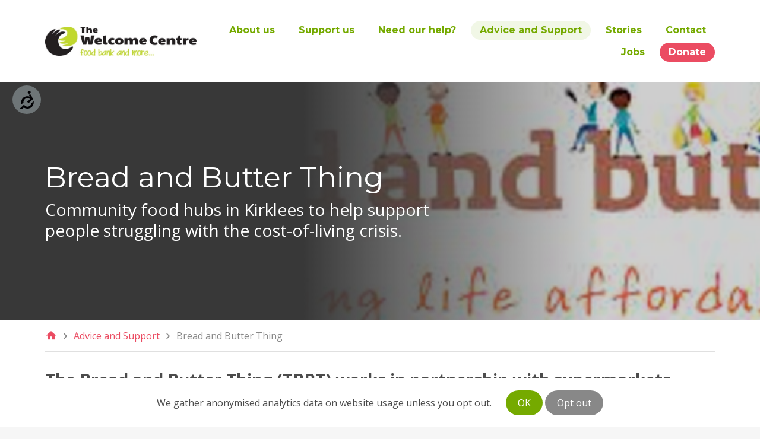

--- FILE ---
content_type: text/css
request_url: https://www.thewelcomecentre.org/assets/application-ee0725fe6513f0a889bc7f0729f8fc1721134846178c3331e95d32558f34f52e.css
body_size: 101990
content:
/* MaterialDesignIcons.com */
@font-face {
  font-family: "Material Design Icons";
  src: url(/assets/materialdesignicons-webfont-064cbe9c3b43789d0fea2ceb502a4bb648f138d6454961d9efbce87d8b0da7ae.eot?v=5.9.55);
  src: url(/assets/materialdesignicons-webfont-064cbe9c3b43789d0fea2ceb502a4bb648f138d6454961d9efbce87d8b0da7ae.eot?#iefix&v=5.9.55) format("embedded-opentype"), url(/assets/materialdesignicons-webfont-cd89eac0bca386b169376c7904370e5d31fc902aff3aaee2ba66d6c00381a4cf.woff2?v=5.9.55) format("woff2"), url(/assets/materialdesignicons-webfont-2d47a5ca05a7306603059bb30a79fb480af784760b2e6543922c7ebd1d1317d3.woff?v=5.9.55) format("woff"), url(/assets/materialdesignicons-webfont-64252aaa50e90f482e5921bd96bee9f7b3923e8a6a26a96d88a204cdbb29ce8c.ttf?v=5.9.55) format("truetype");
  font-weight: normal;
  font-style: normal;
}

/* line 10, app/assets/stylesheets/materialdesignicons.scss */
.mdi:before,
.mdi-set {
  display: inline-block;
  font: normal normal normal 24px/1 "Material Design Icons";
  font-size: inherit;
  text-rendering: auto;
  line-height: inherit;
  -webkit-font-smoothing: antialiased;
  -moz-osx-font-smoothing: grayscale;
}

/* line 21, app/assets/stylesheets/materialdesignicons.scss */
.mdi-ab-testing::before {
  content: "\F01C9";
}

/* line 25, app/assets/stylesheets/materialdesignicons.scss */
.mdi-abacus::before {
  content: "\F16E0";
}

/* line 29, app/assets/stylesheets/materialdesignicons.scss */
.mdi-abjad-arabic::before {
  content: "\F1328";
}

/* line 33, app/assets/stylesheets/materialdesignicons.scss */
.mdi-abjad-hebrew::before {
  content: "\F1329";
}

/* line 37, app/assets/stylesheets/materialdesignicons.scss */
.mdi-abugida-devanagari::before {
  content: "\F132A";
}

/* line 41, app/assets/stylesheets/materialdesignicons.scss */
.mdi-abugida-thai::before {
  content: "\F132B";
}

/* line 45, app/assets/stylesheets/materialdesignicons.scss */
.mdi-access-point::before {
  content: "\F0003";
}

/* line 49, app/assets/stylesheets/materialdesignicons.scss */
.mdi-access-point-check::before {
  content: "\F1538";
}

/* line 53, app/assets/stylesheets/materialdesignicons.scss */
.mdi-access-point-minus::before {
  content: "\F1539";
}

/* line 57, app/assets/stylesheets/materialdesignicons.scss */
.mdi-access-point-network::before {
  content: "\F0002";
}

/* line 61, app/assets/stylesheets/materialdesignicons.scss */
.mdi-access-point-network-off::before {
  content: "\F0BE1";
}

/* line 65, app/assets/stylesheets/materialdesignicons.scss */
.mdi-access-point-off::before {
  content: "\F1511";
}

/* line 69, app/assets/stylesheets/materialdesignicons.scss */
.mdi-access-point-plus::before {
  content: "\F153A";
}

/* line 73, app/assets/stylesheets/materialdesignicons.scss */
.mdi-access-point-remove::before {
  content: "\F153B";
}

/* line 77, app/assets/stylesheets/materialdesignicons.scss */
.mdi-account::before {
  content: "\F0004";
}

/* line 81, app/assets/stylesheets/materialdesignicons.scss */
.mdi-account-alert::before {
  content: "\F0005";
}

/* line 85, app/assets/stylesheets/materialdesignicons.scss */
.mdi-account-alert-outline::before {
  content: "\F0B50";
}

/* line 89, app/assets/stylesheets/materialdesignicons.scss */
.mdi-account-arrow-left::before {
  content: "\F0B51";
}

/* line 93, app/assets/stylesheets/materialdesignicons.scss */
.mdi-account-arrow-left-outline::before {
  content: "\F0B52";
}

/* line 97, app/assets/stylesheets/materialdesignicons.scss */
.mdi-account-arrow-right::before {
  content: "\F0B53";
}

/* line 101, app/assets/stylesheets/materialdesignicons.scss */
.mdi-account-arrow-right-outline::before {
  content: "\F0B54";
}

/* line 105, app/assets/stylesheets/materialdesignicons.scss */
.mdi-account-box::before {
  content: "\F0006";
}

/* line 109, app/assets/stylesheets/materialdesignicons.scss */
.mdi-account-box-multiple::before {
  content: "\F0934";
}

/* line 113, app/assets/stylesheets/materialdesignicons.scss */
.mdi-account-box-multiple-outline::before {
  content: "\F100A";
}

/* line 117, app/assets/stylesheets/materialdesignicons.scss */
.mdi-account-box-outline::before {
  content: "\F0007";
}

/* line 121, app/assets/stylesheets/materialdesignicons.scss */
.mdi-account-cancel::before {
  content: "\F12DF";
}

/* line 125, app/assets/stylesheets/materialdesignicons.scss */
.mdi-account-cancel-outline::before {
  content: "\F12E0";
}

/* line 129, app/assets/stylesheets/materialdesignicons.scss */
.mdi-account-cash::before {
  content: "\F1097";
}

/* line 133, app/assets/stylesheets/materialdesignicons.scss */
.mdi-account-cash-outline::before {
  content: "\F1098";
}

/* line 137, app/assets/stylesheets/materialdesignicons.scss */
.mdi-account-check::before {
  content: "\F0008";
}

/* line 141, app/assets/stylesheets/materialdesignicons.scss */
.mdi-account-check-outline::before {
  content: "\F0BE2";
}

/* line 145, app/assets/stylesheets/materialdesignicons.scss */
.mdi-account-child::before {
  content: "\F0A89";
}

/* line 149, app/assets/stylesheets/materialdesignicons.scss */
.mdi-account-child-circle::before {
  content: "\F0A8A";
}

/* line 153, app/assets/stylesheets/materialdesignicons.scss */
.mdi-account-child-outline::before {
  content: "\F10C8";
}

/* line 157, app/assets/stylesheets/materialdesignicons.scss */
.mdi-account-circle::before {
  content: "\F0009";
}

/* line 161, app/assets/stylesheets/materialdesignicons.scss */
.mdi-account-circle-outline::before {
  content: "\F0B55";
}

/* line 165, app/assets/stylesheets/materialdesignicons.scss */
.mdi-account-clock::before {
  content: "\F0B56";
}

/* line 169, app/assets/stylesheets/materialdesignicons.scss */
.mdi-account-clock-outline::before {
  content: "\F0B57";
}

/* line 173, app/assets/stylesheets/materialdesignicons.scss */
.mdi-account-cog::before {
  content: "\F1370";
}

/* line 177, app/assets/stylesheets/materialdesignicons.scss */
.mdi-account-cog-outline::before {
  content: "\F1371";
}

/* line 181, app/assets/stylesheets/materialdesignicons.scss */
.mdi-account-convert::before {
  content: "\F000A";
}

/* line 185, app/assets/stylesheets/materialdesignicons.scss */
.mdi-account-convert-outline::before {
  content: "\F1301";
}

/* line 189, app/assets/stylesheets/materialdesignicons.scss */
.mdi-account-cowboy-hat::before {
  content: "\F0E9B";
}

/* line 193, app/assets/stylesheets/materialdesignicons.scss */
.mdi-account-details::before {
  content: "\F0631";
}

/* line 197, app/assets/stylesheets/materialdesignicons.scss */
.mdi-account-details-outline::before {
  content: "\F1372";
}

/* line 201, app/assets/stylesheets/materialdesignicons.scss */
.mdi-account-edit::before {
  content: "\F06BC";
}

/* line 205, app/assets/stylesheets/materialdesignicons.scss */
.mdi-account-edit-outline::before {
  content: "\F0FFB";
}

/* line 209, app/assets/stylesheets/materialdesignicons.scss */
.mdi-account-group::before {
  content: "\F0849";
}

/* line 213, app/assets/stylesheets/materialdesignicons.scss */
.mdi-account-group-outline::before {
  content: "\F0B58";
}

/* line 217, app/assets/stylesheets/materialdesignicons.scss */
.mdi-account-hard-hat::before {
  content: "\F05B5";
}

/* line 221, app/assets/stylesheets/materialdesignicons.scss */
.mdi-account-heart::before {
  content: "\F0899";
}

/* line 225, app/assets/stylesheets/materialdesignicons.scss */
.mdi-account-heart-outline::before {
  content: "\F0BE3";
}

/* line 229, app/assets/stylesheets/materialdesignicons.scss */
.mdi-account-key::before {
  content: "\F000B";
}

/* line 233, app/assets/stylesheets/materialdesignicons.scss */
.mdi-account-key-outline::before {
  content: "\F0BE4";
}

/* line 237, app/assets/stylesheets/materialdesignicons.scss */
.mdi-account-lock::before {
  content: "\F115E";
}

/* line 241, app/assets/stylesheets/materialdesignicons.scss */
.mdi-account-lock-outline::before {
  content: "\F115F";
}

/* line 245, app/assets/stylesheets/materialdesignicons.scss */
.mdi-account-minus::before {
  content: "\F000D";
}

/* line 249, app/assets/stylesheets/materialdesignicons.scss */
.mdi-account-minus-outline::before {
  content: "\F0AEC";
}

/* line 253, app/assets/stylesheets/materialdesignicons.scss */
.mdi-account-multiple::before {
  content: "\F000E";
}

/* line 257, app/assets/stylesheets/materialdesignicons.scss */
.mdi-account-multiple-check::before {
  content: "\F08C5";
}

/* line 261, app/assets/stylesheets/materialdesignicons.scss */
.mdi-account-multiple-check-outline::before {
  content: "\F11FE";
}

/* line 265, app/assets/stylesheets/materialdesignicons.scss */
.mdi-account-multiple-minus::before {
  content: "\F05D3";
}

/* line 269, app/assets/stylesheets/materialdesignicons.scss */
.mdi-account-multiple-minus-outline::before {
  content: "\F0BE5";
}

/* line 273, app/assets/stylesheets/materialdesignicons.scss */
.mdi-account-multiple-outline::before {
  content: "\F000F";
}

/* line 277, app/assets/stylesheets/materialdesignicons.scss */
.mdi-account-multiple-plus::before {
  content: "\F0010";
}

/* line 281, app/assets/stylesheets/materialdesignicons.scss */
.mdi-account-multiple-plus-outline::before {
  content: "\F0800";
}

/* line 285, app/assets/stylesheets/materialdesignicons.scss */
.mdi-account-multiple-remove::before {
  content: "\F120A";
}

/* line 289, app/assets/stylesheets/materialdesignicons.scss */
.mdi-account-multiple-remove-outline::before {
  content: "\F120B";
}

/* line 293, app/assets/stylesheets/materialdesignicons.scss */
.mdi-account-music::before {
  content: "\F0803";
}

/* line 297, app/assets/stylesheets/materialdesignicons.scss */
.mdi-account-music-outline::before {
  content: "\F0CE9";
}

/* line 301, app/assets/stylesheets/materialdesignicons.scss */
.mdi-account-network::before {
  content: "\F0011";
}

/* line 305, app/assets/stylesheets/materialdesignicons.scss */
.mdi-account-network-outline::before {
  content: "\F0BE6";
}

/* line 309, app/assets/stylesheets/materialdesignicons.scss */
.mdi-account-off::before {
  content: "\F0012";
}

/* line 313, app/assets/stylesheets/materialdesignicons.scss */
.mdi-account-off-outline::before {
  content: "\F0BE7";
}

/* line 317, app/assets/stylesheets/materialdesignicons.scss */
.mdi-account-outline::before {
  content: "\F0013";
}

/* line 321, app/assets/stylesheets/materialdesignicons.scss */
.mdi-account-plus::before {
  content: "\F0014";
}

/* line 325, app/assets/stylesheets/materialdesignicons.scss */
.mdi-account-plus-outline::before {
  content: "\F0801";
}

/* line 329, app/assets/stylesheets/materialdesignicons.scss */
.mdi-account-question::before {
  content: "\F0B59";
}

/* line 333, app/assets/stylesheets/materialdesignicons.scss */
.mdi-account-question-outline::before {
  content: "\F0B5A";
}

/* line 337, app/assets/stylesheets/materialdesignicons.scss */
.mdi-account-reactivate::before {
  content: "\F152B";
}

/* line 341, app/assets/stylesheets/materialdesignicons.scss */
.mdi-account-reactivate-outline::before {
  content: "\F152C";
}

/* line 345, app/assets/stylesheets/materialdesignicons.scss */
.mdi-account-remove::before {
  content: "\F0015";
}

/* line 349, app/assets/stylesheets/materialdesignicons.scss */
.mdi-account-remove-outline::before {
  content: "\F0AED";
}

/* line 353, app/assets/stylesheets/materialdesignicons.scss */
.mdi-account-search::before {
  content: "\F0016";
}

/* line 357, app/assets/stylesheets/materialdesignicons.scss */
.mdi-account-search-outline::before {
  content: "\F0935";
}

/* line 361, app/assets/stylesheets/materialdesignicons.scss */
.mdi-account-settings::before {
  content: "\F0630";
}

/* line 365, app/assets/stylesheets/materialdesignicons.scss */
.mdi-account-settings-outline::before {
  content: "\F10C9";
}

/* line 369, app/assets/stylesheets/materialdesignicons.scss */
.mdi-account-star::before {
  content: "\F0017";
}

/* line 373, app/assets/stylesheets/materialdesignicons.scss */
.mdi-account-star-outline::before {
  content: "\F0BE8";
}

/* line 377, app/assets/stylesheets/materialdesignicons.scss */
.mdi-account-supervisor::before {
  content: "\F0A8B";
}

/* line 381, app/assets/stylesheets/materialdesignicons.scss */
.mdi-account-supervisor-circle::before {
  content: "\F0A8C";
}

/* line 385, app/assets/stylesheets/materialdesignicons.scss */
.mdi-account-supervisor-circle-outline::before {
  content: "\F14EC";
}

/* line 389, app/assets/stylesheets/materialdesignicons.scss */
.mdi-account-supervisor-outline::before {
  content: "\F112D";
}

/* line 393, app/assets/stylesheets/materialdesignicons.scss */
.mdi-account-switch::before {
  content: "\F0019";
}

/* line 397, app/assets/stylesheets/materialdesignicons.scss */
.mdi-account-switch-outline::before {
  content: "\F04CB";
}

/* line 401, app/assets/stylesheets/materialdesignicons.scss */
.mdi-account-tie::before {
  content: "\F0CE3";
}

/* line 405, app/assets/stylesheets/materialdesignicons.scss */
.mdi-account-tie-outline::before {
  content: "\F10CA";
}

/* line 409, app/assets/stylesheets/materialdesignicons.scss */
.mdi-account-tie-voice::before {
  content: "\F1308";
}

/* line 413, app/assets/stylesheets/materialdesignicons.scss */
.mdi-account-tie-voice-off::before {
  content: "\F130A";
}

/* line 417, app/assets/stylesheets/materialdesignicons.scss */
.mdi-account-tie-voice-off-outline::before {
  content: "\F130B";
}

/* line 421, app/assets/stylesheets/materialdesignicons.scss */
.mdi-account-tie-voice-outline::before {
  content: "\F1309";
}

/* line 425, app/assets/stylesheets/materialdesignicons.scss */
.mdi-account-voice::before {
  content: "\F05CB";
}

/* line 429, app/assets/stylesheets/materialdesignicons.scss */
.mdi-adjust::before {
  content: "\F001A";
}

/* line 433, app/assets/stylesheets/materialdesignicons.scss */
.mdi-adobe::before {
  content: "\F0936";
}

/* line 437, app/assets/stylesheets/materialdesignicons.scss */
.mdi-adobe-acrobat::before {
  content: "\F0F9D";
}

/* line 441, app/assets/stylesheets/materialdesignicons.scss */
.mdi-air-conditioner::before {
  content: "\F001B";
}

/* line 445, app/assets/stylesheets/materialdesignicons.scss */
.mdi-air-filter::before {
  content: "\F0D43";
}

/* line 449, app/assets/stylesheets/materialdesignicons.scss */
.mdi-air-horn::before {
  content: "\F0DAC";
}

/* line 453, app/assets/stylesheets/materialdesignicons.scss */
.mdi-air-humidifier::before {
  content: "\F1099";
}

/* line 457, app/assets/stylesheets/materialdesignicons.scss */
.mdi-air-humidifier-off::before {
  content: "\F1466";
}

/* line 461, app/assets/stylesheets/materialdesignicons.scss */
.mdi-air-purifier::before {
  content: "\F0D44";
}

/* line 465, app/assets/stylesheets/materialdesignicons.scss */
.mdi-airbag::before {
  content: "\F0BE9";
}

/* line 469, app/assets/stylesheets/materialdesignicons.scss */
.mdi-airballoon::before {
  content: "\F001C";
}

/* line 473, app/assets/stylesheets/materialdesignicons.scss */
.mdi-airballoon-outline::before {
  content: "\F100B";
}

/* line 477, app/assets/stylesheets/materialdesignicons.scss */
.mdi-airplane::before {
  content: "\F001D";
}

/* line 481, app/assets/stylesheets/materialdesignicons.scss */
.mdi-airplane-landing::before {
  content: "\F05D4";
}

/* line 485, app/assets/stylesheets/materialdesignicons.scss */
.mdi-airplane-off::before {
  content: "\F001E";
}

/* line 489, app/assets/stylesheets/materialdesignicons.scss */
.mdi-airplane-takeoff::before {
  content: "\F05D5";
}

/* line 493, app/assets/stylesheets/materialdesignicons.scss */
.mdi-airport::before {
  content: "\F084B";
}

/* line 497, app/assets/stylesheets/materialdesignicons.scss */
.mdi-alarm::before {
  content: "\F0020";
}

/* line 501, app/assets/stylesheets/materialdesignicons.scss */
.mdi-alarm-bell::before {
  content: "\F078E";
}

/* line 505, app/assets/stylesheets/materialdesignicons.scss */
.mdi-alarm-check::before {
  content: "\F0021";
}

/* line 509, app/assets/stylesheets/materialdesignicons.scss */
.mdi-alarm-light::before {
  content: "\F078F";
}

/* line 513, app/assets/stylesheets/materialdesignicons.scss */
.mdi-alarm-light-off::before {
  content: "\F171E";
}

/* line 517, app/assets/stylesheets/materialdesignicons.scss */
.mdi-alarm-light-off-outline::before {
  content: "\F171F";
}

/* line 521, app/assets/stylesheets/materialdesignicons.scss */
.mdi-alarm-light-outline::before {
  content: "\F0BEA";
}

/* line 525, app/assets/stylesheets/materialdesignicons.scss */
.mdi-alarm-multiple::before {
  content: "\F0022";
}

/* line 529, app/assets/stylesheets/materialdesignicons.scss */
.mdi-alarm-note::before {
  content: "\F0E71";
}

/* line 533, app/assets/stylesheets/materialdesignicons.scss */
.mdi-alarm-note-off::before {
  content: "\F0E72";
}

/* line 537, app/assets/stylesheets/materialdesignicons.scss */
.mdi-alarm-off::before {
  content: "\F0023";
}

/* line 541, app/assets/stylesheets/materialdesignicons.scss */
.mdi-alarm-panel::before {
  content: "\F15C4";
}

/* line 545, app/assets/stylesheets/materialdesignicons.scss */
.mdi-alarm-panel-outline::before {
  content: "\F15C5";
}

/* line 549, app/assets/stylesheets/materialdesignicons.scss */
.mdi-alarm-plus::before {
  content: "\F0024";
}

/* line 553, app/assets/stylesheets/materialdesignicons.scss */
.mdi-alarm-snooze::before {
  content: "\F068E";
}

/* line 557, app/assets/stylesheets/materialdesignicons.scss */
.mdi-album::before {
  content: "\F0025";
}

/* line 561, app/assets/stylesheets/materialdesignicons.scss */
.mdi-alert::before {
  content: "\F0026";
}

/* line 565, app/assets/stylesheets/materialdesignicons.scss */
.mdi-alert-box::before {
  content: "\F0027";
}

/* line 569, app/assets/stylesheets/materialdesignicons.scss */
.mdi-alert-box-outline::before {
  content: "\F0CE4";
}

/* line 573, app/assets/stylesheets/materialdesignicons.scss */
.mdi-alert-circle::before {
  content: "\F0028";
}

/* line 577, app/assets/stylesheets/materialdesignicons.scss */
.mdi-alert-circle-check::before {
  content: "\F11ED";
}

/* line 581, app/assets/stylesheets/materialdesignicons.scss */
.mdi-alert-circle-check-outline::before {
  content: "\F11EE";
}

/* line 585, app/assets/stylesheets/materialdesignicons.scss */
.mdi-alert-circle-outline::before {
  content: "\F05D6";
}

/* line 589, app/assets/stylesheets/materialdesignicons.scss */
.mdi-alert-decagram::before {
  content: "\F06BD";
}

/* line 593, app/assets/stylesheets/materialdesignicons.scss */
.mdi-alert-decagram-outline::before {
  content: "\F0CE5";
}

/* line 597, app/assets/stylesheets/materialdesignicons.scss */
.mdi-alert-minus::before {
  content: "\F14BB";
}

/* line 601, app/assets/stylesheets/materialdesignicons.scss */
.mdi-alert-minus-outline::before {
  content: "\F14BE";
}

/* line 605, app/assets/stylesheets/materialdesignicons.scss */
.mdi-alert-octagon::before {
  content: "\F0029";
}

/* line 609, app/assets/stylesheets/materialdesignicons.scss */
.mdi-alert-octagon-outline::before {
  content: "\F0CE6";
}

/* line 613, app/assets/stylesheets/materialdesignicons.scss */
.mdi-alert-octagram::before {
  content: "\F0767";
}

/* line 617, app/assets/stylesheets/materialdesignicons.scss */
.mdi-alert-octagram-outline::before {
  content: "\F0CE7";
}

/* line 621, app/assets/stylesheets/materialdesignicons.scss */
.mdi-alert-outline::before {
  content: "\F002A";
}

/* line 625, app/assets/stylesheets/materialdesignicons.scss */
.mdi-alert-plus::before {
  content: "\F14BA";
}

/* line 629, app/assets/stylesheets/materialdesignicons.scss */
.mdi-alert-plus-outline::before {
  content: "\F14BD";
}

/* line 633, app/assets/stylesheets/materialdesignicons.scss */
.mdi-alert-remove::before {
  content: "\F14BC";
}

/* line 637, app/assets/stylesheets/materialdesignicons.scss */
.mdi-alert-remove-outline::before {
  content: "\F14BF";
}

/* line 641, app/assets/stylesheets/materialdesignicons.scss */
.mdi-alert-rhombus::before {
  content: "\F11CE";
}

/* line 645, app/assets/stylesheets/materialdesignicons.scss */
.mdi-alert-rhombus-outline::before {
  content: "\F11CF";
}

/* line 649, app/assets/stylesheets/materialdesignicons.scss */
.mdi-alien::before {
  content: "\F089A";
}

/* line 653, app/assets/stylesheets/materialdesignicons.scss */
.mdi-alien-outline::before {
  content: "\F10CB";
}

/* line 657, app/assets/stylesheets/materialdesignicons.scss */
.mdi-align-horizontal-center::before {
  content: "\F11C3";
}

/* line 661, app/assets/stylesheets/materialdesignicons.scss */
.mdi-align-horizontal-left::before {
  content: "\F11C2";
}

/* line 665, app/assets/stylesheets/materialdesignicons.scss */
.mdi-align-horizontal-right::before {
  content: "\F11C4";
}

/* line 669, app/assets/stylesheets/materialdesignicons.scss */
.mdi-align-vertical-bottom::before {
  content: "\F11C5";
}

/* line 673, app/assets/stylesheets/materialdesignicons.scss */
.mdi-align-vertical-center::before {
  content: "\F11C6";
}

/* line 677, app/assets/stylesheets/materialdesignicons.scss */
.mdi-align-vertical-top::before {
  content: "\F11C7";
}

/* line 681, app/assets/stylesheets/materialdesignicons.scss */
.mdi-all-inclusive::before {
  content: "\F06BE";
}

/* line 685, app/assets/stylesheets/materialdesignicons.scss */
.mdi-allergy::before {
  content: "\F1258";
}

/* line 689, app/assets/stylesheets/materialdesignicons.scss */
.mdi-alpha::before {
  content: "\F002B";
}

/* line 693, app/assets/stylesheets/materialdesignicons.scss */
.mdi-alpha-a::before {
  content: "\F0AEE";
}

/* line 697, app/assets/stylesheets/materialdesignicons.scss */
.mdi-alpha-a-box::before {
  content: "\F0B08";
}

/* line 701, app/assets/stylesheets/materialdesignicons.scss */
.mdi-alpha-a-box-outline::before {
  content: "\F0BEB";
}

/* line 705, app/assets/stylesheets/materialdesignicons.scss */
.mdi-alpha-a-circle::before {
  content: "\F0BEC";
}

/* line 709, app/assets/stylesheets/materialdesignicons.scss */
.mdi-alpha-a-circle-outline::before {
  content: "\F0BED";
}

/* line 713, app/assets/stylesheets/materialdesignicons.scss */
.mdi-alpha-b::before {
  content: "\F0AEF";
}

/* line 717, app/assets/stylesheets/materialdesignicons.scss */
.mdi-alpha-b-box::before {
  content: "\F0B09";
}

/* line 721, app/assets/stylesheets/materialdesignicons.scss */
.mdi-alpha-b-box-outline::before {
  content: "\F0BEE";
}

/* line 725, app/assets/stylesheets/materialdesignicons.scss */
.mdi-alpha-b-circle::before {
  content: "\F0BEF";
}

/* line 729, app/assets/stylesheets/materialdesignicons.scss */
.mdi-alpha-b-circle-outline::before {
  content: "\F0BF0";
}

/* line 733, app/assets/stylesheets/materialdesignicons.scss */
.mdi-alpha-c::before {
  content: "\F0AF0";
}

/* line 737, app/assets/stylesheets/materialdesignicons.scss */
.mdi-alpha-c-box::before {
  content: "\F0B0A";
}

/* line 741, app/assets/stylesheets/materialdesignicons.scss */
.mdi-alpha-c-box-outline::before {
  content: "\F0BF1";
}

/* line 745, app/assets/stylesheets/materialdesignicons.scss */
.mdi-alpha-c-circle::before {
  content: "\F0BF2";
}

/* line 749, app/assets/stylesheets/materialdesignicons.scss */
.mdi-alpha-c-circle-outline::before {
  content: "\F0BF3";
}

/* line 753, app/assets/stylesheets/materialdesignicons.scss */
.mdi-alpha-d::before {
  content: "\F0AF1";
}

/* line 757, app/assets/stylesheets/materialdesignicons.scss */
.mdi-alpha-d-box::before {
  content: "\F0B0B";
}

/* line 761, app/assets/stylesheets/materialdesignicons.scss */
.mdi-alpha-d-box-outline::before {
  content: "\F0BF4";
}

/* line 765, app/assets/stylesheets/materialdesignicons.scss */
.mdi-alpha-d-circle::before {
  content: "\F0BF5";
}

/* line 769, app/assets/stylesheets/materialdesignicons.scss */
.mdi-alpha-d-circle-outline::before {
  content: "\F0BF6";
}

/* line 773, app/assets/stylesheets/materialdesignicons.scss */
.mdi-alpha-e::before {
  content: "\F0AF2";
}

/* line 777, app/assets/stylesheets/materialdesignicons.scss */
.mdi-alpha-e-box::before {
  content: "\F0B0C";
}

/* line 781, app/assets/stylesheets/materialdesignicons.scss */
.mdi-alpha-e-box-outline::before {
  content: "\F0BF7";
}

/* line 785, app/assets/stylesheets/materialdesignicons.scss */
.mdi-alpha-e-circle::before {
  content: "\F0BF8";
}

/* line 789, app/assets/stylesheets/materialdesignicons.scss */
.mdi-alpha-e-circle-outline::before {
  content: "\F0BF9";
}

/* line 793, app/assets/stylesheets/materialdesignicons.scss */
.mdi-alpha-f::before {
  content: "\F0AF3";
}

/* line 797, app/assets/stylesheets/materialdesignicons.scss */
.mdi-alpha-f-box::before {
  content: "\F0B0D";
}

/* line 801, app/assets/stylesheets/materialdesignicons.scss */
.mdi-alpha-f-box-outline::before {
  content: "\F0BFA";
}

/* line 805, app/assets/stylesheets/materialdesignicons.scss */
.mdi-alpha-f-circle::before {
  content: "\F0BFB";
}

/* line 809, app/assets/stylesheets/materialdesignicons.scss */
.mdi-alpha-f-circle-outline::before {
  content: "\F0BFC";
}

/* line 813, app/assets/stylesheets/materialdesignicons.scss */
.mdi-alpha-g::before {
  content: "\F0AF4";
}

/* line 817, app/assets/stylesheets/materialdesignicons.scss */
.mdi-alpha-g-box::before {
  content: "\F0B0E";
}

/* line 821, app/assets/stylesheets/materialdesignicons.scss */
.mdi-alpha-g-box-outline::before {
  content: "\F0BFD";
}

/* line 825, app/assets/stylesheets/materialdesignicons.scss */
.mdi-alpha-g-circle::before {
  content: "\F0BFE";
}

/* line 829, app/assets/stylesheets/materialdesignicons.scss */
.mdi-alpha-g-circle-outline::before {
  content: "\F0BFF";
}

/* line 833, app/assets/stylesheets/materialdesignicons.scss */
.mdi-alpha-h::before {
  content: "\F0AF5";
}

/* line 837, app/assets/stylesheets/materialdesignicons.scss */
.mdi-alpha-h-box::before {
  content: "\F0B0F";
}

/* line 841, app/assets/stylesheets/materialdesignicons.scss */
.mdi-alpha-h-box-outline::before {
  content: "\F0C00";
}

/* line 845, app/assets/stylesheets/materialdesignicons.scss */
.mdi-alpha-h-circle::before {
  content: "\F0C01";
}

/* line 849, app/assets/stylesheets/materialdesignicons.scss */
.mdi-alpha-h-circle-outline::before {
  content: "\F0C02";
}

/* line 853, app/assets/stylesheets/materialdesignicons.scss */
.mdi-alpha-i::before {
  content: "\F0AF6";
}

/* line 857, app/assets/stylesheets/materialdesignicons.scss */
.mdi-alpha-i-box::before {
  content: "\F0B10";
}

/* line 861, app/assets/stylesheets/materialdesignicons.scss */
.mdi-alpha-i-box-outline::before {
  content: "\F0C03";
}

/* line 865, app/assets/stylesheets/materialdesignicons.scss */
.mdi-alpha-i-circle::before {
  content: "\F0C04";
}

/* line 869, app/assets/stylesheets/materialdesignicons.scss */
.mdi-alpha-i-circle-outline::before {
  content: "\F0C05";
}

/* line 873, app/assets/stylesheets/materialdesignicons.scss */
.mdi-alpha-j::before {
  content: "\F0AF7";
}

/* line 877, app/assets/stylesheets/materialdesignicons.scss */
.mdi-alpha-j-box::before {
  content: "\F0B11";
}

/* line 881, app/assets/stylesheets/materialdesignicons.scss */
.mdi-alpha-j-box-outline::before {
  content: "\F0C06";
}

/* line 885, app/assets/stylesheets/materialdesignicons.scss */
.mdi-alpha-j-circle::before {
  content: "\F0C07";
}

/* line 889, app/assets/stylesheets/materialdesignicons.scss */
.mdi-alpha-j-circle-outline::before {
  content: "\F0C08";
}

/* line 893, app/assets/stylesheets/materialdesignicons.scss */
.mdi-alpha-k::before {
  content: "\F0AF8";
}

/* line 897, app/assets/stylesheets/materialdesignicons.scss */
.mdi-alpha-k-box::before {
  content: "\F0B12";
}

/* line 901, app/assets/stylesheets/materialdesignicons.scss */
.mdi-alpha-k-box-outline::before {
  content: "\F0C09";
}

/* line 905, app/assets/stylesheets/materialdesignicons.scss */
.mdi-alpha-k-circle::before {
  content: "\F0C0A";
}

/* line 909, app/assets/stylesheets/materialdesignicons.scss */
.mdi-alpha-k-circle-outline::before {
  content: "\F0C0B";
}

/* line 913, app/assets/stylesheets/materialdesignicons.scss */
.mdi-alpha-l::before {
  content: "\F0AF9";
}

/* line 917, app/assets/stylesheets/materialdesignicons.scss */
.mdi-alpha-l-box::before {
  content: "\F0B13";
}

/* line 921, app/assets/stylesheets/materialdesignicons.scss */
.mdi-alpha-l-box-outline::before {
  content: "\F0C0C";
}

/* line 925, app/assets/stylesheets/materialdesignicons.scss */
.mdi-alpha-l-circle::before {
  content: "\F0C0D";
}

/* line 929, app/assets/stylesheets/materialdesignicons.scss */
.mdi-alpha-l-circle-outline::before {
  content: "\F0C0E";
}

/* line 933, app/assets/stylesheets/materialdesignicons.scss */
.mdi-alpha-m::before {
  content: "\F0AFA";
}

/* line 937, app/assets/stylesheets/materialdesignicons.scss */
.mdi-alpha-m-box::before {
  content: "\F0B14";
}

/* line 941, app/assets/stylesheets/materialdesignicons.scss */
.mdi-alpha-m-box-outline::before {
  content: "\F0C0F";
}

/* line 945, app/assets/stylesheets/materialdesignicons.scss */
.mdi-alpha-m-circle::before {
  content: "\F0C10";
}

/* line 949, app/assets/stylesheets/materialdesignicons.scss */
.mdi-alpha-m-circle-outline::before {
  content: "\F0C11";
}

/* line 953, app/assets/stylesheets/materialdesignicons.scss */
.mdi-alpha-n::before {
  content: "\F0AFB";
}

/* line 957, app/assets/stylesheets/materialdesignicons.scss */
.mdi-alpha-n-box::before {
  content: "\F0B15";
}

/* line 961, app/assets/stylesheets/materialdesignicons.scss */
.mdi-alpha-n-box-outline::before {
  content: "\F0C12";
}

/* line 965, app/assets/stylesheets/materialdesignicons.scss */
.mdi-alpha-n-circle::before {
  content: "\F0C13";
}

/* line 969, app/assets/stylesheets/materialdesignicons.scss */
.mdi-alpha-n-circle-outline::before {
  content: "\F0C14";
}

/* line 973, app/assets/stylesheets/materialdesignicons.scss */
.mdi-alpha-o::before {
  content: "\F0AFC";
}

/* line 977, app/assets/stylesheets/materialdesignicons.scss */
.mdi-alpha-o-box::before {
  content: "\F0B16";
}

/* line 981, app/assets/stylesheets/materialdesignicons.scss */
.mdi-alpha-o-box-outline::before {
  content: "\F0C15";
}

/* line 985, app/assets/stylesheets/materialdesignicons.scss */
.mdi-alpha-o-circle::before {
  content: "\F0C16";
}

/* line 989, app/assets/stylesheets/materialdesignicons.scss */
.mdi-alpha-o-circle-outline::before {
  content: "\F0C17";
}

/* line 993, app/assets/stylesheets/materialdesignicons.scss */
.mdi-alpha-p::before {
  content: "\F0AFD";
}

/* line 997, app/assets/stylesheets/materialdesignicons.scss */
.mdi-alpha-p-box::before {
  content: "\F0B17";
}

/* line 1001, app/assets/stylesheets/materialdesignicons.scss */
.mdi-alpha-p-box-outline::before {
  content: "\F0C18";
}

/* line 1005, app/assets/stylesheets/materialdesignicons.scss */
.mdi-alpha-p-circle::before {
  content: "\F0C19";
}

/* line 1009, app/assets/stylesheets/materialdesignicons.scss */
.mdi-alpha-p-circle-outline::before {
  content: "\F0C1A";
}

/* line 1013, app/assets/stylesheets/materialdesignicons.scss */
.mdi-alpha-q::before {
  content: "\F0AFE";
}

/* line 1017, app/assets/stylesheets/materialdesignicons.scss */
.mdi-alpha-q-box::before {
  content: "\F0B18";
}

/* line 1021, app/assets/stylesheets/materialdesignicons.scss */
.mdi-alpha-q-box-outline::before {
  content: "\F0C1B";
}

/* line 1025, app/assets/stylesheets/materialdesignicons.scss */
.mdi-alpha-q-circle::before {
  content: "\F0C1C";
}

/* line 1029, app/assets/stylesheets/materialdesignicons.scss */
.mdi-alpha-q-circle-outline::before {
  content: "\F0C1D";
}

/* line 1033, app/assets/stylesheets/materialdesignicons.scss */
.mdi-alpha-r::before {
  content: "\F0AFF";
}

/* line 1037, app/assets/stylesheets/materialdesignicons.scss */
.mdi-alpha-r-box::before {
  content: "\F0B19";
}

/* line 1041, app/assets/stylesheets/materialdesignicons.scss */
.mdi-alpha-r-box-outline::before {
  content: "\F0C1E";
}

/* line 1045, app/assets/stylesheets/materialdesignicons.scss */
.mdi-alpha-r-circle::before {
  content: "\F0C1F";
}

/* line 1049, app/assets/stylesheets/materialdesignicons.scss */
.mdi-alpha-r-circle-outline::before {
  content: "\F0C20";
}

/* line 1053, app/assets/stylesheets/materialdesignicons.scss */
.mdi-alpha-s::before {
  content: "\F0B00";
}

/* line 1057, app/assets/stylesheets/materialdesignicons.scss */
.mdi-alpha-s-box::before {
  content: "\F0B1A";
}

/* line 1061, app/assets/stylesheets/materialdesignicons.scss */
.mdi-alpha-s-box-outline::before {
  content: "\F0C21";
}

/* line 1065, app/assets/stylesheets/materialdesignicons.scss */
.mdi-alpha-s-circle::before {
  content: "\F0C22";
}

/* line 1069, app/assets/stylesheets/materialdesignicons.scss */
.mdi-alpha-s-circle-outline::before {
  content: "\F0C23";
}

/* line 1073, app/assets/stylesheets/materialdesignicons.scss */
.mdi-alpha-t::before {
  content: "\F0B01";
}

/* line 1077, app/assets/stylesheets/materialdesignicons.scss */
.mdi-alpha-t-box::before {
  content: "\F0B1B";
}

/* line 1081, app/assets/stylesheets/materialdesignicons.scss */
.mdi-alpha-t-box-outline::before {
  content: "\F0C24";
}

/* line 1085, app/assets/stylesheets/materialdesignicons.scss */
.mdi-alpha-t-circle::before {
  content: "\F0C25";
}

/* line 1089, app/assets/stylesheets/materialdesignicons.scss */
.mdi-alpha-t-circle-outline::before {
  content: "\F0C26";
}

/* line 1093, app/assets/stylesheets/materialdesignicons.scss */
.mdi-alpha-u::before {
  content: "\F0B02";
}

/* line 1097, app/assets/stylesheets/materialdesignicons.scss */
.mdi-alpha-u-box::before {
  content: "\F0B1C";
}

/* line 1101, app/assets/stylesheets/materialdesignicons.scss */
.mdi-alpha-u-box-outline::before {
  content: "\F0C27";
}

/* line 1105, app/assets/stylesheets/materialdesignicons.scss */
.mdi-alpha-u-circle::before {
  content: "\F0C28";
}

/* line 1109, app/assets/stylesheets/materialdesignicons.scss */
.mdi-alpha-u-circle-outline::before {
  content: "\F0C29";
}

/* line 1113, app/assets/stylesheets/materialdesignicons.scss */
.mdi-alpha-v::before {
  content: "\F0B03";
}

/* line 1117, app/assets/stylesheets/materialdesignicons.scss */
.mdi-alpha-v-box::before {
  content: "\F0B1D";
}

/* line 1121, app/assets/stylesheets/materialdesignicons.scss */
.mdi-alpha-v-box-outline::before {
  content: "\F0C2A";
}

/* line 1125, app/assets/stylesheets/materialdesignicons.scss */
.mdi-alpha-v-circle::before {
  content: "\F0C2B";
}

/* line 1129, app/assets/stylesheets/materialdesignicons.scss */
.mdi-alpha-v-circle-outline::before {
  content: "\F0C2C";
}

/* line 1133, app/assets/stylesheets/materialdesignicons.scss */
.mdi-alpha-w::before {
  content: "\F0B04";
}

/* line 1137, app/assets/stylesheets/materialdesignicons.scss */
.mdi-alpha-w-box::before {
  content: "\F0B1E";
}

/* line 1141, app/assets/stylesheets/materialdesignicons.scss */
.mdi-alpha-w-box-outline::before {
  content: "\F0C2D";
}

/* line 1145, app/assets/stylesheets/materialdesignicons.scss */
.mdi-alpha-w-circle::before {
  content: "\F0C2E";
}

/* line 1149, app/assets/stylesheets/materialdesignicons.scss */
.mdi-alpha-w-circle-outline::before {
  content: "\F0C2F";
}

/* line 1153, app/assets/stylesheets/materialdesignicons.scss */
.mdi-alpha-x::before {
  content: "\F0B05";
}

/* line 1157, app/assets/stylesheets/materialdesignicons.scss */
.mdi-alpha-x-box::before {
  content: "\F0B1F";
}

/* line 1161, app/assets/stylesheets/materialdesignicons.scss */
.mdi-alpha-x-box-outline::before {
  content: "\F0C30";
}

/* line 1165, app/assets/stylesheets/materialdesignicons.scss */
.mdi-alpha-x-circle::before {
  content: "\F0C31";
}

/* line 1169, app/assets/stylesheets/materialdesignicons.scss */
.mdi-alpha-x-circle-outline::before {
  content: "\F0C32";
}

/* line 1173, app/assets/stylesheets/materialdesignicons.scss */
.mdi-alpha-y::before {
  content: "\F0B06";
}

/* line 1177, app/assets/stylesheets/materialdesignicons.scss */
.mdi-alpha-y-box::before {
  content: "\F0B20";
}

/* line 1181, app/assets/stylesheets/materialdesignicons.scss */
.mdi-alpha-y-box-outline::before {
  content: "\F0C33";
}

/* line 1185, app/assets/stylesheets/materialdesignicons.scss */
.mdi-alpha-y-circle::before {
  content: "\F0C34";
}

/* line 1189, app/assets/stylesheets/materialdesignicons.scss */
.mdi-alpha-y-circle-outline::before {
  content: "\F0C35";
}

/* line 1193, app/assets/stylesheets/materialdesignicons.scss */
.mdi-alpha-z::before {
  content: "\F0B07";
}

/* line 1197, app/assets/stylesheets/materialdesignicons.scss */
.mdi-alpha-z-box::before {
  content: "\F0B21";
}

/* line 1201, app/assets/stylesheets/materialdesignicons.scss */
.mdi-alpha-z-box-outline::before {
  content: "\F0C36";
}

/* line 1205, app/assets/stylesheets/materialdesignicons.scss */
.mdi-alpha-z-circle::before {
  content: "\F0C37";
}

/* line 1209, app/assets/stylesheets/materialdesignicons.scss */
.mdi-alpha-z-circle-outline::before {
  content: "\F0C38";
}

/* line 1213, app/assets/stylesheets/materialdesignicons.scss */
.mdi-alphabet-aurebesh::before {
  content: "\F132C";
}

/* line 1217, app/assets/stylesheets/materialdesignicons.scss */
.mdi-alphabet-cyrillic::before {
  content: "\F132D";
}

/* line 1221, app/assets/stylesheets/materialdesignicons.scss */
.mdi-alphabet-greek::before {
  content: "\F132E";
}

/* line 1225, app/assets/stylesheets/materialdesignicons.scss */
.mdi-alphabet-latin::before {
  content: "\F132F";
}

/* line 1229, app/assets/stylesheets/materialdesignicons.scss */
.mdi-alphabet-piqad::before {
  content: "\F1330";
}

/* line 1233, app/assets/stylesheets/materialdesignicons.scss */
.mdi-alphabet-tengwar::before {
  content: "\F1337";
}

/* line 1237, app/assets/stylesheets/materialdesignicons.scss */
.mdi-alphabetical::before {
  content: "\F002C";
}

/* line 1241, app/assets/stylesheets/materialdesignicons.scss */
.mdi-alphabetical-off::before {
  content: "\F100C";
}

/* line 1245, app/assets/stylesheets/materialdesignicons.scss */
.mdi-alphabetical-variant::before {
  content: "\F100D";
}

/* line 1249, app/assets/stylesheets/materialdesignicons.scss */
.mdi-alphabetical-variant-off::before {
  content: "\F100E";
}

/* line 1253, app/assets/stylesheets/materialdesignicons.scss */
.mdi-altimeter::before {
  content: "\F05D7";
}

/* line 1257, app/assets/stylesheets/materialdesignicons.scss */
.mdi-amazon::before {
  content: "\F002D";
}

/* line 1261, app/assets/stylesheets/materialdesignicons.scss */
.mdi-amazon-alexa::before {
  content: "\F08C6";
}

/* line 1265, app/assets/stylesheets/materialdesignicons.scss */
.mdi-ambulance::before {
  content: "\F002F";
}

/* line 1269, app/assets/stylesheets/materialdesignicons.scss */
.mdi-ammunition::before {
  content: "\F0CE8";
}

/* line 1273, app/assets/stylesheets/materialdesignicons.scss */
.mdi-ampersand::before {
  content: "\F0A8D";
}

/* line 1277, app/assets/stylesheets/materialdesignicons.scss */
.mdi-amplifier::before {
  content: "\F0030";
}

/* line 1281, app/assets/stylesheets/materialdesignicons.scss */
.mdi-amplifier-off::before {
  content: "\F11B5";
}

/* line 1285, app/assets/stylesheets/materialdesignicons.scss */
.mdi-anchor::before {
  content: "\F0031";
}

/* line 1289, app/assets/stylesheets/materialdesignicons.scss */
.mdi-android::before {
  content: "\F0032";
}

/* line 1293, app/assets/stylesheets/materialdesignicons.scss */
.mdi-android-auto::before {
  content: "\F0A8E";
}

/* line 1297, app/assets/stylesheets/materialdesignicons.scss */
.mdi-android-debug-bridge::before {
  content: "\F0033";
}

/* line 1301, app/assets/stylesheets/materialdesignicons.scss */
.mdi-android-messages::before {
  content: "\F0D45";
}

/* line 1305, app/assets/stylesheets/materialdesignicons.scss */
.mdi-android-studio::before {
  content: "\F0034";
}

/* line 1309, app/assets/stylesheets/materialdesignicons.scss */
.mdi-angle-acute::before {
  content: "\F0937";
}

/* line 1313, app/assets/stylesheets/materialdesignicons.scss */
.mdi-angle-obtuse::before {
  content: "\F0938";
}

/* line 1317, app/assets/stylesheets/materialdesignicons.scss */
.mdi-angle-right::before {
  content: "\F0939";
}

/* line 1321, app/assets/stylesheets/materialdesignicons.scss */
.mdi-angular::before {
  content: "\F06B2";
}

/* line 1325, app/assets/stylesheets/materialdesignicons.scss */
.mdi-angularjs::before {
  content: "\F06BF";
}

/* line 1329, app/assets/stylesheets/materialdesignicons.scss */
.mdi-animation::before {
  content: "\F05D8";
}

/* line 1333, app/assets/stylesheets/materialdesignicons.scss */
.mdi-animation-outline::before {
  content: "\F0A8F";
}

/* line 1337, app/assets/stylesheets/materialdesignicons.scss */
.mdi-animation-play::before {
  content: "\F093A";
}

/* line 1341, app/assets/stylesheets/materialdesignicons.scss */
.mdi-animation-play-outline::before {
  content: "\F0A90";
}

/* line 1345, app/assets/stylesheets/materialdesignicons.scss */
.mdi-ansible::before {
  content: "\F109A";
}

/* line 1349, app/assets/stylesheets/materialdesignicons.scss */
.mdi-antenna::before {
  content: "\F1119";
}

/* line 1353, app/assets/stylesheets/materialdesignicons.scss */
.mdi-anvil::before {
  content: "\F089B";
}

/* line 1357, app/assets/stylesheets/materialdesignicons.scss */
.mdi-apache-kafka::before {
  content: "\F100F";
}

/* line 1361, app/assets/stylesheets/materialdesignicons.scss */
.mdi-api::before {
  content: "\F109B";
}

/* line 1365, app/assets/stylesheets/materialdesignicons.scss */
.mdi-api-off::before {
  content: "\F1257";
}

/* line 1369, app/assets/stylesheets/materialdesignicons.scss */
.mdi-apple::before {
  content: "\F0035";
}

/* line 1373, app/assets/stylesheets/materialdesignicons.scss */
.mdi-apple-airplay::before {
  content: "\F001F";
}

/* line 1377, app/assets/stylesheets/materialdesignicons.scss */
.mdi-apple-finder::before {
  content: "\F0036";
}

/* line 1381, app/assets/stylesheets/materialdesignicons.scss */
.mdi-apple-icloud::before {
  content: "\F0038";
}

/* line 1385, app/assets/stylesheets/materialdesignicons.scss */
.mdi-apple-ios::before {
  content: "\F0037";
}

/* line 1389, app/assets/stylesheets/materialdesignicons.scss */
.mdi-apple-keyboard-caps::before {
  content: "\F0632";
}

/* line 1393, app/assets/stylesheets/materialdesignicons.scss */
.mdi-apple-keyboard-command::before {
  content: "\F0633";
}

/* line 1397, app/assets/stylesheets/materialdesignicons.scss */
.mdi-apple-keyboard-control::before {
  content: "\F0634";
}

/* line 1401, app/assets/stylesheets/materialdesignicons.scss */
.mdi-apple-keyboard-option::before {
  content: "\F0635";
}

/* line 1405, app/assets/stylesheets/materialdesignicons.scss */
.mdi-apple-keyboard-shift::before {
  content: "\F0636";
}

/* line 1409, app/assets/stylesheets/materialdesignicons.scss */
.mdi-apple-safari::before {
  content: "\F0039";
}

/* line 1413, app/assets/stylesheets/materialdesignicons.scss */
.mdi-application::before {
  content: "\F0614";
}

/* line 1417, app/assets/stylesheets/materialdesignicons.scss */
.mdi-application-cog::before {
  content: "\F1577";
}

/* line 1421, app/assets/stylesheets/materialdesignicons.scss */
.mdi-application-export::before {
  content: "\F0DAD";
}

/* line 1425, app/assets/stylesheets/materialdesignicons.scss */
.mdi-application-import::before {
  content: "\F0DAE";
}

/* line 1429, app/assets/stylesheets/materialdesignicons.scss */
.mdi-application-settings::before {
  content: "\F1555";
}

/* line 1433, app/assets/stylesheets/materialdesignicons.scss */
.mdi-approximately-equal::before {
  content: "\F0F9E";
}

/* line 1437, app/assets/stylesheets/materialdesignicons.scss */
.mdi-approximately-equal-box::before {
  content: "\F0F9F";
}

/* line 1441, app/assets/stylesheets/materialdesignicons.scss */
.mdi-apps::before {
  content: "\F003B";
}

/* line 1445, app/assets/stylesheets/materialdesignicons.scss */
.mdi-apps-box::before {
  content: "\F0D46";
}

/* line 1449, app/assets/stylesheets/materialdesignicons.scss */
.mdi-arch::before {
  content: "\F08C7";
}

/* line 1453, app/assets/stylesheets/materialdesignicons.scss */
.mdi-archive::before {
  content: "\F003C";
}

/* line 1457, app/assets/stylesheets/materialdesignicons.scss */
.mdi-archive-alert::before {
  content: "\F14FD";
}

/* line 1461, app/assets/stylesheets/materialdesignicons.scss */
.mdi-archive-alert-outline::before {
  content: "\F14FE";
}

/* line 1465, app/assets/stylesheets/materialdesignicons.scss */
.mdi-archive-arrow-down::before {
  content: "\F1259";
}

/* line 1469, app/assets/stylesheets/materialdesignicons.scss */
.mdi-archive-arrow-down-outline::before {
  content: "\F125A";
}

/* line 1473, app/assets/stylesheets/materialdesignicons.scss */
.mdi-archive-arrow-up::before {
  content: "\F125B";
}

/* line 1477, app/assets/stylesheets/materialdesignicons.scss */
.mdi-archive-arrow-up-outline::before {
  content: "\F125C";
}

/* line 1481, app/assets/stylesheets/materialdesignicons.scss */
.mdi-archive-outline::before {
  content: "\F120E";
}

/* line 1485, app/assets/stylesheets/materialdesignicons.scss */
.mdi-arm-flex::before {
  content: "\F0FD7";
}

/* line 1489, app/assets/stylesheets/materialdesignicons.scss */
.mdi-arm-flex-outline::before {
  content: "\F0FD6";
}

/* line 1493, app/assets/stylesheets/materialdesignicons.scss */
.mdi-arrange-bring-forward::before {
  content: "\F003D";
}

/* line 1497, app/assets/stylesheets/materialdesignicons.scss */
.mdi-arrange-bring-to-front::before {
  content: "\F003E";
}

/* line 1501, app/assets/stylesheets/materialdesignicons.scss */
.mdi-arrange-send-backward::before {
  content: "\F003F";
}

/* line 1505, app/assets/stylesheets/materialdesignicons.scss */
.mdi-arrange-send-to-back::before {
  content: "\F0040";
}

/* line 1509, app/assets/stylesheets/materialdesignicons.scss */
.mdi-arrow-all::before {
  content: "\F0041";
}

/* line 1513, app/assets/stylesheets/materialdesignicons.scss */
.mdi-arrow-bottom-left::before {
  content: "\F0042";
}

/* line 1517, app/assets/stylesheets/materialdesignicons.scss */
.mdi-arrow-bottom-left-bold-outline::before {
  content: "\F09B7";
}

/* line 1521, app/assets/stylesheets/materialdesignicons.scss */
.mdi-arrow-bottom-left-thick::before {
  content: "\F09B8";
}

/* line 1525, app/assets/stylesheets/materialdesignicons.scss */
.mdi-arrow-bottom-left-thin-circle-outline::before {
  content: "\F1596";
}

/* line 1529, app/assets/stylesheets/materialdesignicons.scss */
.mdi-arrow-bottom-right::before {
  content: "\F0043";
}

/* line 1533, app/assets/stylesheets/materialdesignicons.scss */
.mdi-arrow-bottom-right-bold-outline::before {
  content: "\F09B9";
}

/* line 1537, app/assets/stylesheets/materialdesignicons.scss */
.mdi-arrow-bottom-right-thick::before {
  content: "\F09BA";
}

/* line 1541, app/assets/stylesheets/materialdesignicons.scss */
.mdi-arrow-bottom-right-thin-circle-outline::before {
  content: "\F1595";
}

/* line 1545, app/assets/stylesheets/materialdesignicons.scss */
.mdi-arrow-collapse::before {
  content: "\F0615";
}

/* line 1549, app/assets/stylesheets/materialdesignicons.scss */
.mdi-arrow-collapse-all::before {
  content: "\F0044";
}

/* line 1553, app/assets/stylesheets/materialdesignicons.scss */
.mdi-arrow-collapse-down::before {
  content: "\F0792";
}

/* line 1557, app/assets/stylesheets/materialdesignicons.scss */
.mdi-arrow-collapse-horizontal::before {
  content: "\F084C";
}

/* line 1561, app/assets/stylesheets/materialdesignicons.scss */
.mdi-arrow-collapse-left::before {
  content: "\F0793";
}

/* line 1565, app/assets/stylesheets/materialdesignicons.scss */
.mdi-arrow-collapse-right::before {
  content: "\F0794";
}

/* line 1569, app/assets/stylesheets/materialdesignicons.scss */
.mdi-arrow-collapse-up::before {
  content: "\F0795";
}

/* line 1573, app/assets/stylesheets/materialdesignicons.scss */
.mdi-arrow-collapse-vertical::before {
  content: "\F084D";
}

/* line 1577, app/assets/stylesheets/materialdesignicons.scss */
.mdi-arrow-decision::before {
  content: "\F09BB";
}

/* line 1581, app/assets/stylesheets/materialdesignicons.scss */
.mdi-arrow-decision-auto::before {
  content: "\F09BC";
}

/* line 1585, app/assets/stylesheets/materialdesignicons.scss */
.mdi-arrow-decision-auto-outline::before {
  content: "\F09BD";
}

/* line 1589, app/assets/stylesheets/materialdesignicons.scss */
.mdi-arrow-decision-outline::before {
  content: "\F09BE";
}

/* line 1593, app/assets/stylesheets/materialdesignicons.scss */
.mdi-arrow-down::before {
  content: "\F0045";
}

/* line 1597, app/assets/stylesheets/materialdesignicons.scss */
.mdi-arrow-down-bold::before {
  content: "\F072E";
}

/* line 1601, app/assets/stylesheets/materialdesignicons.scss */
.mdi-arrow-down-bold-box::before {
  content: "\F072F";
}

/* line 1605, app/assets/stylesheets/materialdesignicons.scss */
.mdi-arrow-down-bold-box-outline::before {
  content: "\F0730";
}

/* line 1609, app/assets/stylesheets/materialdesignicons.scss */
.mdi-arrow-down-bold-circle::before {
  content: "\F0047";
}

/* line 1613, app/assets/stylesheets/materialdesignicons.scss */
.mdi-arrow-down-bold-circle-outline::before {
  content: "\F0048";
}

/* line 1617, app/assets/stylesheets/materialdesignicons.scss */
.mdi-arrow-down-bold-hexagon-outline::before {
  content: "\F0049";
}

/* line 1621, app/assets/stylesheets/materialdesignicons.scss */
.mdi-arrow-down-bold-outline::before {
  content: "\F09BF";
}

/* line 1625, app/assets/stylesheets/materialdesignicons.scss */
.mdi-arrow-down-box::before {
  content: "\F06C0";
}

/* line 1629, app/assets/stylesheets/materialdesignicons.scss */
.mdi-arrow-down-circle::before {
  content: "\F0CDB";
}

/* line 1633, app/assets/stylesheets/materialdesignicons.scss */
.mdi-arrow-down-circle-outline::before {
  content: "\F0CDC";
}

/* line 1637, app/assets/stylesheets/materialdesignicons.scss */
.mdi-arrow-down-drop-circle::before {
  content: "\F004A";
}

/* line 1641, app/assets/stylesheets/materialdesignicons.scss */
.mdi-arrow-down-drop-circle-outline::before {
  content: "\F004B";
}

/* line 1645, app/assets/stylesheets/materialdesignicons.scss */
.mdi-arrow-down-thick::before {
  content: "\F0046";
}

/* line 1649, app/assets/stylesheets/materialdesignicons.scss */
.mdi-arrow-down-thin-circle-outline::before {
  content: "\F1599";
}

/* line 1653, app/assets/stylesheets/materialdesignicons.scss */
.mdi-arrow-expand::before {
  content: "\F0616";
}

/* line 1657, app/assets/stylesheets/materialdesignicons.scss */
.mdi-arrow-expand-all::before {
  content: "\F004C";
}

/* line 1661, app/assets/stylesheets/materialdesignicons.scss */
.mdi-arrow-expand-down::before {
  content: "\F0796";
}

/* line 1665, app/assets/stylesheets/materialdesignicons.scss */
.mdi-arrow-expand-horizontal::before {
  content: "\F084E";
}

/* line 1669, app/assets/stylesheets/materialdesignicons.scss */
.mdi-arrow-expand-left::before {
  content: "\F0797";
}

/* line 1673, app/assets/stylesheets/materialdesignicons.scss */
.mdi-arrow-expand-right::before {
  content: "\F0798";
}

/* line 1677, app/assets/stylesheets/materialdesignicons.scss */
.mdi-arrow-expand-up::before {
  content: "\F0799";
}

/* line 1681, app/assets/stylesheets/materialdesignicons.scss */
.mdi-arrow-expand-vertical::before {
  content: "\F084F";
}

/* line 1685, app/assets/stylesheets/materialdesignicons.scss */
.mdi-arrow-horizontal-lock::before {
  content: "\F115B";
}

/* line 1689, app/assets/stylesheets/materialdesignicons.scss */
.mdi-arrow-left::before {
  content: "\F004D";
}

/* line 1693, app/assets/stylesheets/materialdesignicons.scss */
.mdi-arrow-left-bold::before {
  content: "\F0731";
}

/* line 1697, app/assets/stylesheets/materialdesignicons.scss */
.mdi-arrow-left-bold-box::before {
  content: "\F0732";
}

/* line 1701, app/assets/stylesheets/materialdesignicons.scss */
.mdi-arrow-left-bold-box-outline::before {
  content: "\F0733";
}

/* line 1705, app/assets/stylesheets/materialdesignicons.scss */
.mdi-arrow-left-bold-circle::before {
  content: "\F004F";
}

/* line 1709, app/assets/stylesheets/materialdesignicons.scss */
.mdi-arrow-left-bold-circle-outline::before {
  content: "\F0050";
}

/* line 1713, app/assets/stylesheets/materialdesignicons.scss */
.mdi-arrow-left-bold-hexagon-outline::before {
  content: "\F0051";
}

/* line 1717, app/assets/stylesheets/materialdesignicons.scss */
.mdi-arrow-left-bold-outline::before {
  content: "\F09C0";
}

/* line 1721, app/assets/stylesheets/materialdesignicons.scss */
.mdi-arrow-left-box::before {
  content: "\F06C1";
}

/* line 1725, app/assets/stylesheets/materialdesignicons.scss */
.mdi-arrow-left-circle::before {
  content: "\F0CDD";
}

/* line 1729, app/assets/stylesheets/materialdesignicons.scss */
.mdi-arrow-left-circle-outline::before {
  content: "\F0CDE";
}

/* line 1733, app/assets/stylesheets/materialdesignicons.scss */
.mdi-arrow-left-drop-circle::before {
  content: "\F0052";
}

/* line 1737, app/assets/stylesheets/materialdesignicons.scss */
.mdi-arrow-left-drop-circle-outline::before {
  content: "\F0053";
}

/* line 1741, app/assets/stylesheets/materialdesignicons.scss */
.mdi-arrow-left-right::before {
  content: "\F0E73";
}

/* line 1745, app/assets/stylesheets/materialdesignicons.scss */
.mdi-arrow-left-right-bold::before {
  content: "\F0E74";
}

/* line 1749, app/assets/stylesheets/materialdesignicons.scss */
.mdi-arrow-left-right-bold-outline::before {
  content: "\F09C1";
}

/* line 1753, app/assets/stylesheets/materialdesignicons.scss */
.mdi-arrow-left-thick::before {
  content: "\F004E";
}

/* line 1757, app/assets/stylesheets/materialdesignicons.scss */
.mdi-arrow-left-thin-circle-outline::before {
  content: "\F159A";
}

/* line 1761, app/assets/stylesheets/materialdesignicons.scss */
.mdi-arrow-right::before {
  content: "\F0054";
}

/* line 1765, app/assets/stylesheets/materialdesignicons.scss */
.mdi-arrow-right-bold::before {
  content: "\F0734";
}

/* line 1769, app/assets/stylesheets/materialdesignicons.scss */
.mdi-arrow-right-bold-box::before {
  content: "\F0735";
}

/* line 1773, app/assets/stylesheets/materialdesignicons.scss */
.mdi-arrow-right-bold-box-outline::before {
  content: "\F0736";
}

/* line 1777, app/assets/stylesheets/materialdesignicons.scss */
.mdi-arrow-right-bold-circle::before {
  content: "\F0056";
}

/* line 1781, app/assets/stylesheets/materialdesignicons.scss */
.mdi-arrow-right-bold-circle-outline::before {
  content: "\F0057";
}

/* line 1785, app/assets/stylesheets/materialdesignicons.scss */
.mdi-arrow-right-bold-hexagon-outline::before {
  content: "\F0058";
}

/* line 1789, app/assets/stylesheets/materialdesignicons.scss */
.mdi-arrow-right-bold-outline::before {
  content: "\F09C2";
}

/* line 1793, app/assets/stylesheets/materialdesignicons.scss */
.mdi-arrow-right-box::before {
  content: "\F06C2";
}

/* line 1797, app/assets/stylesheets/materialdesignicons.scss */
.mdi-arrow-right-circle::before {
  content: "\F0CDF";
}

/* line 1801, app/assets/stylesheets/materialdesignicons.scss */
.mdi-arrow-right-circle-outline::before {
  content: "\F0CE0";
}

/* line 1805, app/assets/stylesheets/materialdesignicons.scss */
.mdi-arrow-right-drop-circle::before {
  content: "\F0059";
}

/* line 1809, app/assets/stylesheets/materialdesignicons.scss */
.mdi-arrow-right-drop-circle-outline::before {
  content: "\F005A";
}

/* line 1813, app/assets/stylesheets/materialdesignicons.scss */
.mdi-arrow-right-thick::before {
  content: "\F0055";
}

/* line 1817, app/assets/stylesheets/materialdesignicons.scss */
.mdi-arrow-right-thin-circle-outline::before {
  content: "\F1598";
}

/* line 1821, app/assets/stylesheets/materialdesignicons.scss */
.mdi-arrow-split-horizontal::before {
  content: "\F093B";
}

/* line 1825, app/assets/stylesheets/materialdesignicons.scss */
.mdi-arrow-split-vertical::before {
  content: "\F093C";
}

/* line 1829, app/assets/stylesheets/materialdesignicons.scss */
.mdi-arrow-top-left::before {
  content: "\F005B";
}

/* line 1833, app/assets/stylesheets/materialdesignicons.scss */
.mdi-arrow-top-left-bold-outline::before {
  content: "\F09C3";
}

/* line 1837, app/assets/stylesheets/materialdesignicons.scss */
.mdi-arrow-top-left-bottom-right::before {
  content: "\F0E75";
}

/* line 1841, app/assets/stylesheets/materialdesignicons.scss */
.mdi-arrow-top-left-bottom-right-bold::before {
  content: "\F0E76";
}

/* line 1845, app/assets/stylesheets/materialdesignicons.scss */
.mdi-arrow-top-left-thick::before {
  content: "\F09C4";
}

/* line 1849, app/assets/stylesheets/materialdesignicons.scss */
.mdi-arrow-top-left-thin-circle-outline::before {
  content: "\F1593";
}

/* line 1853, app/assets/stylesheets/materialdesignicons.scss */
.mdi-arrow-top-right::before {
  content: "\F005C";
}

/* line 1857, app/assets/stylesheets/materialdesignicons.scss */
.mdi-arrow-top-right-bold-outline::before {
  content: "\F09C5";
}

/* line 1861, app/assets/stylesheets/materialdesignicons.scss */
.mdi-arrow-top-right-bottom-left::before {
  content: "\F0E77";
}

/* line 1865, app/assets/stylesheets/materialdesignicons.scss */
.mdi-arrow-top-right-bottom-left-bold::before {
  content: "\F0E78";
}

/* line 1869, app/assets/stylesheets/materialdesignicons.scss */
.mdi-arrow-top-right-thick::before {
  content: "\F09C6";
}

/* line 1873, app/assets/stylesheets/materialdesignicons.scss */
.mdi-arrow-top-right-thin-circle-outline::before {
  content: "\F1594";
}

/* line 1877, app/assets/stylesheets/materialdesignicons.scss */
.mdi-arrow-up::before {
  content: "\F005D";
}

/* line 1881, app/assets/stylesheets/materialdesignicons.scss */
.mdi-arrow-up-bold::before {
  content: "\F0737";
}

/* line 1885, app/assets/stylesheets/materialdesignicons.scss */
.mdi-arrow-up-bold-box::before {
  content: "\F0738";
}

/* line 1889, app/assets/stylesheets/materialdesignicons.scss */
.mdi-arrow-up-bold-box-outline::before {
  content: "\F0739";
}

/* line 1893, app/assets/stylesheets/materialdesignicons.scss */
.mdi-arrow-up-bold-circle::before {
  content: "\F005F";
}

/* line 1897, app/assets/stylesheets/materialdesignicons.scss */
.mdi-arrow-up-bold-circle-outline::before {
  content: "\F0060";
}

/* line 1901, app/assets/stylesheets/materialdesignicons.scss */
.mdi-arrow-up-bold-hexagon-outline::before {
  content: "\F0061";
}

/* line 1905, app/assets/stylesheets/materialdesignicons.scss */
.mdi-arrow-up-bold-outline::before {
  content: "\F09C7";
}

/* line 1909, app/assets/stylesheets/materialdesignicons.scss */
.mdi-arrow-up-box::before {
  content: "\F06C3";
}

/* line 1913, app/assets/stylesheets/materialdesignicons.scss */
.mdi-arrow-up-circle::before {
  content: "\F0CE1";
}

/* line 1917, app/assets/stylesheets/materialdesignicons.scss */
.mdi-arrow-up-circle-outline::before {
  content: "\F0CE2";
}

/* line 1921, app/assets/stylesheets/materialdesignicons.scss */
.mdi-arrow-up-down::before {
  content: "\F0E79";
}

/* line 1925, app/assets/stylesheets/materialdesignicons.scss */
.mdi-arrow-up-down-bold::before {
  content: "\F0E7A";
}

/* line 1929, app/assets/stylesheets/materialdesignicons.scss */
.mdi-arrow-up-down-bold-outline::before {
  content: "\F09C8";
}

/* line 1933, app/assets/stylesheets/materialdesignicons.scss */
.mdi-arrow-up-drop-circle::before {
  content: "\F0062";
}

/* line 1937, app/assets/stylesheets/materialdesignicons.scss */
.mdi-arrow-up-drop-circle-outline::before {
  content: "\F0063";
}

/* line 1941, app/assets/stylesheets/materialdesignicons.scss */
.mdi-arrow-up-thick::before {
  content: "\F005E";
}

/* line 1945, app/assets/stylesheets/materialdesignicons.scss */
.mdi-arrow-up-thin-circle-outline::before {
  content: "\F1597";
}

/* line 1949, app/assets/stylesheets/materialdesignicons.scss */
.mdi-arrow-vertical-lock::before {
  content: "\F115C";
}

/* line 1953, app/assets/stylesheets/materialdesignicons.scss */
.mdi-artstation::before {
  content: "\F0B5B";
}

/* line 1957, app/assets/stylesheets/materialdesignicons.scss */
.mdi-aspect-ratio::before {
  content: "\F0A24";
}

/* line 1961, app/assets/stylesheets/materialdesignicons.scss */
.mdi-assistant::before {
  content: "\F0064";
}

/* line 1965, app/assets/stylesheets/materialdesignicons.scss */
.mdi-asterisk::before {
  content: "\F06C4";
}

/* line 1969, app/assets/stylesheets/materialdesignicons.scss */
.mdi-at::before {
  content: "\F0065";
}

/* line 1973, app/assets/stylesheets/materialdesignicons.scss */
.mdi-atlassian::before {
  content: "\F0804";
}

/* line 1977, app/assets/stylesheets/materialdesignicons.scss */
.mdi-atm::before {
  content: "\F0D47";
}

/* line 1981, app/assets/stylesheets/materialdesignicons.scss */
.mdi-atom::before {
  content: "\F0768";
}

/* line 1985, app/assets/stylesheets/materialdesignicons.scss */
.mdi-atom-variant::before {
  content: "\F0E7B";
}

/* line 1989, app/assets/stylesheets/materialdesignicons.scss */
.mdi-attachment::before {
  content: "\F0066";
}

/* line 1993, app/assets/stylesheets/materialdesignicons.scss */
.mdi-audio-video::before {
  content: "\F093D";
}

/* line 1997, app/assets/stylesheets/materialdesignicons.scss */
.mdi-audio-video-off::before {
  content: "\F11B6";
}

/* line 2001, app/assets/stylesheets/materialdesignicons.scss */
.mdi-augmented-reality::before {
  content: "\F0850";
}

/* line 2005, app/assets/stylesheets/materialdesignicons.scss */
.mdi-auto-download::before {
  content: "\F137E";
}

/* line 2009, app/assets/stylesheets/materialdesignicons.scss */
.mdi-auto-fix::before {
  content: "\F0068";
}

/* line 2013, app/assets/stylesheets/materialdesignicons.scss */
.mdi-auto-upload::before {
  content: "\F0069";
}

/* line 2017, app/assets/stylesheets/materialdesignicons.scss */
.mdi-autorenew::before {
  content: "\F006A";
}

/* line 2021, app/assets/stylesheets/materialdesignicons.scss */
.mdi-av-timer::before {
  content: "\F006B";
}

/* line 2025, app/assets/stylesheets/materialdesignicons.scss */
.mdi-aws::before {
  content: "\F0E0F";
}

/* line 2029, app/assets/stylesheets/materialdesignicons.scss */
.mdi-axe::before {
  content: "\F08C8";
}

/* line 2033, app/assets/stylesheets/materialdesignicons.scss */
.mdi-axis::before {
  content: "\F0D48";
}

/* line 2037, app/assets/stylesheets/materialdesignicons.scss */
.mdi-axis-arrow::before {
  content: "\F0D49";
}

/* line 2041, app/assets/stylesheets/materialdesignicons.scss */
.mdi-axis-arrow-info::before {
  content: "\F140E";
}

/* line 2045, app/assets/stylesheets/materialdesignicons.scss */
.mdi-axis-arrow-lock::before {
  content: "\F0D4A";
}

/* line 2049, app/assets/stylesheets/materialdesignicons.scss */
.mdi-axis-lock::before {
  content: "\F0D4B";
}

/* line 2053, app/assets/stylesheets/materialdesignicons.scss */
.mdi-axis-x-arrow::before {
  content: "\F0D4C";
}

/* line 2057, app/assets/stylesheets/materialdesignicons.scss */
.mdi-axis-x-arrow-lock::before {
  content: "\F0D4D";
}

/* line 2061, app/assets/stylesheets/materialdesignicons.scss */
.mdi-axis-x-rotate-clockwise::before {
  content: "\F0D4E";
}

/* line 2065, app/assets/stylesheets/materialdesignicons.scss */
.mdi-axis-x-rotate-counterclockwise::before {
  content: "\F0D4F";
}

/* line 2069, app/assets/stylesheets/materialdesignicons.scss */
.mdi-axis-x-y-arrow-lock::before {
  content: "\F0D50";
}

/* line 2073, app/assets/stylesheets/materialdesignicons.scss */
.mdi-axis-y-arrow::before {
  content: "\F0D51";
}

/* line 2077, app/assets/stylesheets/materialdesignicons.scss */
.mdi-axis-y-arrow-lock::before {
  content: "\F0D52";
}

/* line 2081, app/assets/stylesheets/materialdesignicons.scss */
.mdi-axis-y-rotate-clockwise::before {
  content: "\F0D53";
}

/* line 2085, app/assets/stylesheets/materialdesignicons.scss */
.mdi-axis-y-rotate-counterclockwise::before {
  content: "\F0D54";
}

/* line 2089, app/assets/stylesheets/materialdesignicons.scss */
.mdi-axis-z-arrow::before {
  content: "\F0D55";
}

/* line 2093, app/assets/stylesheets/materialdesignicons.scss */
.mdi-axis-z-arrow-lock::before {
  content: "\F0D56";
}

/* line 2097, app/assets/stylesheets/materialdesignicons.scss */
.mdi-axis-z-rotate-clockwise::before {
  content: "\F0D57";
}

/* line 2101, app/assets/stylesheets/materialdesignicons.scss */
.mdi-axis-z-rotate-counterclockwise::before {
  content: "\F0D58";
}

/* line 2105, app/assets/stylesheets/materialdesignicons.scss */
.mdi-babel::before {
  content: "\F0A25";
}

/* line 2109, app/assets/stylesheets/materialdesignicons.scss */
.mdi-baby::before {
  content: "\F006C";
}

/* line 2113, app/assets/stylesheets/materialdesignicons.scss */
.mdi-baby-bottle::before {
  content: "\F0F39";
}

/* line 2117, app/assets/stylesheets/materialdesignicons.scss */
.mdi-baby-bottle-outline::before {
  content: "\F0F3A";
}

/* line 2121, app/assets/stylesheets/materialdesignicons.scss */
.mdi-baby-buggy::before {
  content: "\F13E0";
}

/* line 2125, app/assets/stylesheets/materialdesignicons.scss */
.mdi-baby-carriage::before {
  content: "\F068F";
}

/* line 2129, app/assets/stylesheets/materialdesignicons.scss */
.mdi-baby-carriage-off::before {
  content: "\F0FA0";
}

/* line 2133, app/assets/stylesheets/materialdesignicons.scss */
.mdi-baby-face::before {
  content: "\F0E7C";
}

/* line 2137, app/assets/stylesheets/materialdesignicons.scss */
.mdi-baby-face-outline::before {
  content: "\F0E7D";
}

/* line 2141, app/assets/stylesheets/materialdesignicons.scss */
.mdi-backburger::before {
  content: "\F006D";
}

/* line 2145, app/assets/stylesheets/materialdesignicons.scss */
.mdi-backspace::before {
  content: "\F006E";
}

/* line 2149, app/assets/stylesheets/materialdesignicons.scss */
.mdi-backspace-outline::before {
  content: "\F0B5C";
}

/* line 2153, app/assets/stylesheets/materialdesignicons.scss */
.mdi-backspace-reverse::before {
  content: "\F0E7E";
}

/* line 2157, app/assets/stylesheets/materialdesignicons.scss */
.mdi-backspace-reverse-outline::before {
  content: "\F0E7F";
}

/* line 2161, app/assets/stylesheets/materialdesignicons.scss */
.mdi-backup-restore::before {
  content: "\F006F";
}

/* line 2165, app/assets/stylesheets/materialdesignicons.scss */
.mdi-bacteria::before {
  content: "\F0ED5";
}

/* line 2169, app/assets/stylesheets/materialdesignicons.scss */
.mdi-bacteria-outline::before {
  content: "\F0ED6";
}

/* line 2173, app/assets/stylesheets/materialdesignicons.scss */
.mdi-badge-account::before {
  content: "\F0DA7";
}

/* line 2177, app/assets/stylesheets/materialdesignicons.scss */
.mdi-badge-account-alert::before {
  content: "\F0DA8";
}

/* line 2181, app/assets/stylesheets/materialdesignicons.scss */
.mdi-badge-account-alert-outline::before {
  content: "\F0DA9";
}

/* line 2185, app/assets/stylesheets/materialdesignicons.scss */
.mdi-badge-account-horizontal::before {
  content: "\F0E0D";
}

/* line 2189, app/assets/stylesheets/materialdesignicons.scss */
.mdi-badge-account-horizontal-outline::before {
  content: "\F0E0E";
}

/* line 2193, app/assets/stylesheets/materialdesignicons.scss */
.mdi-badge-account-outline::before {
  content: "\F0DAA";
}

/* line 2197, app/assets/stylesheets/materialdesignicons.scss */
.mdi-badminton::before {
  content: "\F0851";
}

/* line 2201, app/assets/stylesheets/materialdesignicons.scss */
.mdi-bag-carry-on::before {
  content: "\F0F3B";
}

/* line 2205, app/assets/stylesheets/materialdesignicons.scss */
.mdi-bag-carry-on-check::before {
  content: "\F0D65";
}

/* line 2209, app/assets/stylesheets/materialdesignicons.scss */
.mdi-bag-carry-on-off::before {
  content: "\F0F3C";
}

/* line 2213, app/assets/stylesheets/materialdesignicons.scss */
.mdi-bag-checked::before {
  content: "\F0F3D";
}

/* line 2217, app/assets/stylesheets/materialdesignicons.scss */
.mdi-bag-personal::before {
  content: "\F0E10";
}

/* line 2221, app/assets/stylesheets/materialdesignicons.scss */
.mdi-bag-personal-off::before {
  content: "\F0E11";
}

/* line 2225, app/assets/stylesheets/materialdesignicons.scss */
.mdi-bag-personal-off-outline::before {
  content: "\F0E12";
}

/* line 2229, app/assets/stylesheets/materialdesignicons.scss */
.mdi-bag-personal-outline::before {
  content: "\F0E13";
}

/* line 2233, app/assets/stylesheets/materialdesignicons.scss */
.mdi-bag-suitcase::before {
  content: "\F158B";
}

/* line 2237, app/assets/stylesheets/materialdesignicons.scss */
.mdi-bag-suitcase-off::before {
  content: "\F158D";
}

/* line 2241, app/assets/stylesheets/materialdesignicons.scss */
.mdi-bag-suitcase-off-outline::before {
  content: "\F158E";
}

/* line 2245, app/assets/stylesheets/materialdesignicons.scss */
.mdi-bag-suitcase-outline::before {
  content: "\F158C";
}

/* line 2249, app/assets/stylesheets/materialdesignicons.scss */
.mdi-baguette::before {
  content: "\F0F3E";
}

/* line 2253, app/assets/stylesheets/materialdesignicons.scss */
.mdi-balloon::before {
  content: "\F0A26";
}

/* line 2257, app/assets/stylesheets/materialdesignicons.scss */
.mdi-ballot::before {
  content: "\F09C9";
}

/* line 2261, app/assets/stylesheets/materialdesignicons.scss */
.mdi-ballot-outline::before {
  content: "\F09CA";
}

/* line 2265, app/assets/stylesheets/materialdesignicons.scss */
.mdi-ballot-recount::before {
  content: "\F0C39";
}

/* line 2269, app/assets/stylesheets/materialdesignicons.scss */
.mdi-ballot-recount-outline::before {
  content: "\F0C3A";
}

/* line 2273, app/assets/stylesheets/materialdesignicons.scss */
.mdi-bandage::before {
  content: "\F0DAF";
}

/* line 2277, app/assets/stylesheets/materialdesignicons.scss */
.mdi-bandcamp::before {
  content: "\F0675";
}

/* line 2281, app/assets/stylesheets/materialdesignicons.scss */
.mdi-bank::before {
  content: "\F0070";
}

/* line 2285, app/assets/stylesheets/materialdesignicons.scss */
.mdi-bank-check::before {
  content: "\F1655";
}

/* line 2289, app/assets/stylesheets/materialdesignicons.scss */
.mdi-bank-minus::before {
  content: "\F0DB0";
}

/* line 2293, app/assets/stylesheets/materialdesignicons.scss */
.mdi-bank-off::before {
  content: "\F1656";
}

/* line 2297, app/assets/stylesheets/materialdesignicons.scss */
.mdi-bank-off-outline::before {
  content: "\F1657";
}

/* line 2301, app/assets/stylesheets/materialdesignicons.scss */
.mdi-bank-outline::before {
  content: "\F0E80";
}

/* line 2305, app/assets/stylesheets/materialdesignicons.scss */
.mdi-bank-plus::before {
  content: "\F0DB1";
}

/* line 2309, app/assets/stylesheets/materialdesignicons.scss */
.mdi-bank-remove::before {
  content: "\F0DB2";
}

/* line 2313, app/assets/stylesheets/materialdesignicons.scss */
.mdi-bank-transfer::before {
  content: "\F0A27";
}

/* line 2317, app/assets/stylesheets/materialdesignicons.scss */
.mdi-bank-transfer-in::before {
  content: "\F0A28";
}

/* line 2321, app/assets/stylesheets/materialdesignicons.scss */
.mdi-bank-transfer-out::before {
  content: "\F0A29";
}

/* line 2325, app/assets/stylesheets/materialdesignicons.scss */
.mdi-barcode::before {
  content: "\F0071";
}

/* line 2329, app/assets/stylesheets/materialdesignicons.scss */
.mdi-barcode-off::before {
  content: "\F1236";
}

/* line 2333, app/assets/stylesheets/materialdesignicons.scss */
.mdi-barcode-scan::before {
  content: "\F0072";
}

/* line 2337, app/assets/stylesheets/materialdesignicons.scss */
.mdi-barley::before {
  content: "\F0073";
}

/* line 2341, app/assets/stylesheets/materialdesignicons.scss */
.mdi-barley-off::before {
  content: "\F0B5D";
}

/* line 2345, app/assets/stylesheets/materialdesignicons.scss */
.mdi-barn::before {
  content: "\F0B5E";
}

/* line 2349, app/assets/stylesheets/materialdesignicons.scss */
.mdi-barrel::before {
  content: "\F0074";
}

/* line 2353, app/assets/stylesheets/materialdesignicons.scss */
.mdi-baseball::before {
  content: "\F0852";
}

/* line 2357, app/assets/stylesheets/materialdesignicons.scss */
.mdi-baseball-bat::before {
  content: "\F0853";
}

/* line 2361, app/assets/stylesheets/materialdesignicons.scss */
.mdi-baseball-diamond::before {
  content: "\F15EC";
}

/* line 2365, app/assets/stylesheets/materialdesignicons.scss */
.mdi-baseball-diamond-outline::before {
  content: "\F15ED";
}

/* line 2369, app/assets/stylesheets/materialdesignicons.scss */
.mdi-bash::before {
  content: "\F1183";
}

/* line 2373, app/assets/stylesheets/materialdesignicons.scss */
.mdi-basket::before {
  content: "\F0076";
}

/* line 2377, app/assets/stylesheets/materialdesignicons.scss */
.mdi-basket-fill::before {
  content: "\F0077";
}

/* line 2381, app/assets/stylesheets/materialdesignicons.scss */
.mdi-basket-minus::before {
  content: "\F1523";
}

/* line 2385, app/assets/stylesheets/materialdesignicons.scss */
.mdi-basket-minus-outline::before {
  content: "\F1524";
}

/* line 2389, app/assets/stylesheets/materialdesignicons.scss */
.mdi-basket-off::before {
  content: "\F1525";
}

/* line 2393, app/assets/stylesheets/materialdesignicons.scss */
.mdi-basket-off-outline::before {
  content: "\F1526";
}

/* line 2397, app/assets/stylesheets/materialdesignicons.scss */
.mdi-basket-outline::before {
  content: "\F1181";
}

/* line 2401, app/assets/stylesheets/materialdesignicons.scss */
.mdi-basket-plus::before {
  content: "\F1527";
}

/* line 2405, app/assets/stylesheets/materialdesignicons.scss */
.mdi-basket-plus-outline::before {
  content: "\F1528";
}

/* line 2409, app/assets/stylesheets/materialdesignicons.scss */
.mdi-basket-remove::before {
  content: "\F1529";
}

/* line 2413, app/assets/stylesheets/materialdesignicons.scss */
.mdi-basket-remove-outline::before {
  content: "\F152A";
}

/* line 2417, app/assets/stylesheets/materialdesignicons.scss */
.mdi-basket-unfill::before {
  content: "\F0078";
}

/* line 2421, app/assets/stylesheets/materialdesignicons.scss */
.mdi-basketball::before {
  content: "\F0806";
}

/* line 2425, app/assets/stylesheets/materialdesignicons.scss */
.mdi-basketball-hoop::before {
  content: "\F0C3B";
}

/* line 2429, app/assets/stylesheets/materialdesignicons.scss */
.mdi-basketball-hoop-outline::before {
  content: "\F0C3C";
}

/* line 2433, app/assets/stylesheets/materialdesignicons.scss */
.mdi-bat::before {
  content: "\F0B5F";
}

/* line 2437, app/assets/stylesheets/materialdesignicons.scss */
.mdi-battery::before {
  content: "\F0079";
}

/* line 2441, app/assets/stylesheets/materialdesignicons.scss */
.mdi-battery-10::before {
  content: "\F007A";
}

/* line 2445, app/assets/stylesheets/materialdesignicons.scss */
.mdi-battery-10-bluetooth::before {
  content: "\F093E";
}

/* line 2449, app/assets/stylesheets/materialdesignicons.scss */
.mdi-battery-20::before {
  content: "\F007B";
}

/* line 2453, app/assets/stylesheets/materialdesignicons.scss */
.mdi-battery-20-bluetooth::before {
  content: "\F093F";
}

/* line 2457, app/assets/stylesheets/materialdesignicons.scss */
.mdi-battery-30::before {
  content: "\F007C";
}

/* line 2461, app/assets/stylesheets/materialdesignicons.scss */
.mdi-battery-30-bluetooth::before {
  content: "\F0940";
}

/* line 2465, app/assets/stylesheets/materialdesignicons.scss */
.mdi-battery-40::before {
  content: "\F007D";
}

/* line 2469, app/assets/stylesheets/materialdesignicons.scss */
.mdi-battery-40-bluetooth::before {
  content: "\F0941";
}

/* line 2473, app/assets/stylesheets/materialdesignicons.scss */
.mdi-battery-50::before {
  content: "\F007E";
}

/* line 2477, app/assets/stylesheets/materialdesignicons.scss */
.mdi-battery-50-bluetooth::before {
  content: "\F0942";
}

/* line 2481, app/assets/stylesheets/materialdesignicons.scss */
.mdi-battery-60::before {
  content: "\F007F";
}

/* line 2485, app/assets/stylesheets/materialdesignicons.scss */
.mdi-battery-60-bluetooth::before {
  content: "\F0943";
}

/* line 2489, app/assets/stylesheets/materialdesignicons.scss */
.mdi-battery-70::before {
  content: "\F0080";
}

/* line 2493, app/assets/stylesheets/materialdesignicons.scss */
.mdi-battery-70-bluetooth::before {
  content: "\F0944";
}

/* line 2497, app/assets/stylesheets/materialdesignicons.scss */
.mdi-battery-80::before {
  content: "\F0081";
}

/* line 2501, app/assets/stylesheets/materialdesignicons.scss */
.mdi-battery-80-bluetooth::before {
  content: "\F0945";
}

/* line 2505, app/assets/stylesheets/materialdesignicons.scss */
.mdi-battery-90::before {
  content: "\F0082";
}

/* line 2509, app/assets/stylesheets/materialdesignicons.scss */
.mdi-battery-90-bluetooth::before {
  content: "\F0946";
}

/* line 2513, app/assets/stylesheets/materialdesignicons.scss */
.mdi-battery-alert::before {
  content: "\F0083";
}

/* line 2517, app/assets/stylesheets/materialdesignicons.scss */
.mdi-battery-alert-bluetooth::before {
  content: "\F0947";
}

/* line 2521, app/assets/stylesheets/materialdesignicons.scss */
.mdi-battery-alert-variant::before {
  content: "\F10CC";
}

/* line 2525, app/assets/stylesheets/materialdesignicons.scss */
.mdi-battery-alert-variant-outline::before {
  content: "\F10CD";
}

/* line 2529, app/assets/stylesheets/materialdesignicons.scss */
.mdi-battery-bluetooth::before {
  content: "\F0948";
}

/* line 2533, app/assets/stylesheets/materialdesignicons.scss */
.mdi-battery-bluetooth-variant::before {
  content: "\F0949";
}

/* line 2537, app/assets/stylesheets/materialdesignicons.scss */
.mdi-battery-charging::before {
  content: "\F0084";
}

/* line 2541, app/assets/stylesheets/materialdesignicons.scss */
.mdi-battery-charging-10::before {
  content: "\F089C";
}

/* line 2545, app/assets/stylesheets/materialdesignicons.scss */
.mdi-battery-charging-100::before {
  content: "\F0085";
}

/* line 2549, app/assets/stylesheets/materialdesignicons.scss */
.mdi-battery-charging-20::before {
  content: "\F0086";
}

/* line 2553, app/assets/stylesheets/materialdesignicons.scss */
.mdi-battery-charging-30::before {
  content: "\F0087";
}

/* line 2557, app/assets/stylesheets/materialdesignicons.scss */
.mdi-battery-charging-40::before {
  content: "\F0088";
}

/* line 2561, app/assets/stylesheets/materialdesignicons.scss */
.mdi-battery-charging-50::before {
  content: "\F089D";
}

/* line 2565, app/assets/stylesheets/materialdesignicons.scss */
.mdi-battery-charging-60::before {
  content: "\F0089";
}

/* line 2569, app/assets/stylesheets/materialdesignicons.scss */
.mdi-battery-charging-70::before {
  content: "\F089E";
}

/* line 2573, app/assets/stylesheets/materialdesignicons.scss */
.mdi-battery-charging-80::before {
  content: "\F008A";
}

/* line 2577, app/assets/stylesheets/materialdesignicons.scss */
.mdi-battery-charging-90::before {
  content: "\F008B";
}

/* line 2581, app/assets/stylesheets/materialdesignicons.scss */
.mdi-battery-charging-high::before {
  content: "\F12A6";
}

/* line 2585, app/assets/stylesheets/materialdesignicons.scss */
.mdi-battery-charging-low::before {
  content: "\F12A4";
}

/* line 2589, app/assets/stylesheets/materialdesignicons.scss */
.mdi-battery-charging-medium::before {
  content: "\F12A5";
}

/* line 2593, app/assets/stylesheets/materialdesignicons.scss */
.mdi-battery-charging-outline::before {
  content: "\F089F";
}

/* line 2597, app/assets/stylesheets/materialdesignicons.scss */
.mdi-battery-charging-wireless::before {
  content: "\F0807";
}

/* line 2601, app/assets/stylesheets/materialdesignicons.scss */
.mdi-battery-charging-wireless-10::before {
  content: "\F0808";
}

/* line 2605, app/assets/stylesheets/materialdesignicons.scss */
.mdi-battery-charging-wireless-20::before {
  content: "\F0809";
}

/* line 2609, app/assets/stylesheets/materialdesignicons.scss */
.mdi-battery-charging-wireless-30::before {
  content: "\F080A";
}

/* line 2613, app/assets/stylesheets/materialdesignicons.scss */
.mdi-battery-charging-wireless-40::before {
  content: "\F080B";
}

/* line 2617, app/assets/stylesheets/materialdesignicons.scss */
.mdi-battery-charging-wireless-50::before {
  content: "\F080C";
}

/* line 2621, app/assets/stylesheets/materialdesignicons.scss */
.mdi-battery-charging-wireless-60::before {
  content: "\F080D";
}

/* line 2625, app/assets/stylesheets/materialdesignicons.scss */
.mdi-battery-charging-wireless-70::before {
  content: "\F080E";
}

/* line 2629, app/assets/stylesheets/materialdesignicons.scss */
.mdi-battery-charging-wireless-80::before {
  content: "\F080F";
}

/* line 2633, app/assets/stylesheets/materialdesignicons.scss */
.mdi-battery-charging-wireless-90::before {
  content: "\F0810";
}

/* line 2637, app/assets/stylesheets/materialdesignicons.scss */
.mdi-battery-charging-wireless-alert::before {
  content: "\F0811";
}

/* line 2641, app/assets/stylesheets/materialdesignicons.scss */
.mdi-battery-charging-wireless-outline::before {
  content: "\F0812";
}

/* line 2645, app/assets/stylesheets/materialdesignicons.scss */
.mdi-battery-heart::before {
  content: "\F120F";
}

/* line 2649, app/assets/stylesheets/materialdesignicons.scss */
.mdi-battery-heart-outline::before {
  content: "\F1210";
}

/* line 2653, app/assets/stylesheets/materialdesignicons.scss */
.mdi-battery-heart-variant::before {
  content: "\F1211";
}

/* line 2657, app/assets/stylesheets/materialdesignicons.scss */
.mdi-battery-high::before {
  content: "\F12A3";
}

/* line 2661, app/assets/stylesheets/materialdesignicons.scss */
.mdi-battery-low::before {
  content: "\F12A1";
}

/* line 2665, app/assets/stylesheets/materialdesignicons.scss */
.mdi-battery-medium::before {
  content: "\F12A2";
}

/* line 2669, app/assets/stylesheets/materialdesignicons.scss */
.mdi-battery-minus::before {
  content: "\F008C";
}

/* line 2673, app/assets/stylesheets/materialdesignicons.scss */
.mdi-battery-negative::before {
  content: "\F008D";
}

/* line 2677, app/assets/stylesheets/materialdesignicons.scss */
.mdi-battery-off::before {
  content: "\F125D";
}

/* line 2681, app/assets/stylesheets/materialdesignicons.scss */
.mdi-battery-off-outline::before {
  content: "\F125E";
}

/* line 2685, app/assets/stylesheets/materialdesignicons.scss */
.mdi-battery-outline::before {
  content: "\F008E";
}

/* line 2689, app/assets/stylesheets/materialdesignicons.scss */
.mdi-battery-plus::before {
  content: "\F008F";
}

/* line 2693, app/assets/stylesheets/materialdesignicons.scss */
.mdi-battery-positive::before {
  content: "\F0090";
}

/* line 2697, app/assets/stylesheets/materialdesignicons.scss */
.mdi-battery-unknown::before {
  content: "\F0091";
}

/* line 2701, app/assets/stylesheets/materialdesignicons.scss */
.mdi-battery-unknown-bluetooth::before {
  content: "\F094A";
}

/* line 2705, app/assets/stylesheets/materialdesignicons.scss */
.mdi-battlenet::before {
  content: "\F0B60";
}

/* line 2709, app/assets/stylesheets/materialdesignicons.scss */
.mdi-beach::before {
  content: "\F0092";
}

/* line 2713, app/assets/stylesheets/materialdesignicons.scss */
.mdi-beaker::before {
  content: "\F0CEA";
}

/* line 2717, app/assets/stylesheets/materialdesignicons.scss */
.mdi-beaker-alert::before {
  content: "\F1229";
}

/* line 2721, app/assets/stylesheets/materialdesignicons.scss */
.mdi-beaker-alert-outline::before {
  content: "\F122A";
}

/* line 2725, app/assets/stylesheets/materialdesignicons.scss */
.mdi-beaker-check::before {
  content: "\F122B";
}

/* line 2729, app/assets/stylesheets/materialdesignicons.scss */
.mdi-beaker-check-outline::before {
  content: "\F122C";
}

/* line 2733, app/assets/stylesheets/materialdesignicons.scss */
.mdi-beaker-minus::before {
  content: "\F122D";
}

/* line 2737, app/assets/stylesheets/materialdesignicons.scss */
.mdi-beaker-minus-outline::before {
  content: "\F122E";
}

/* line 2741, app/assets/stylesheets/materialdesignicons.scss */
.mdi-beaker-outline::before {
  content: "\F0690";
}

/* line 2745, app/assets/stylesheets/materialdesignicons.scss */
.mdi-beaker-plus::before {
  content: "\F122F";
}

/* line 2749, app/assets/stylesheets/materialdesignicons.scss */
.mdi-beaker-plus-outline::before {
  content: "\F1230";
}

/* line 2753, app/assets/stylesheets/materialdesignicons.scss */
.mdi-beaker-question::before {
  content: "\F1231";
}

/* line 2757, app/assets/stylesheets/materialdesignicons.scss */
.mdi-beaker-question-outline::before {
  content: "\F1232";
}

/* line 2761, app/assets/stylesheets/materialdesignicons.scss */
.mdi-beaker-remove::before {
  content: "\F1233";
}

/* line 2765, app/assets/stylesheets/materialdesignicons.scss */
.mdi-beaker-remove-outline::before {
  content: "\F1234";
}

/* line 2769, app/assets/stylesheets/materialdesignicons.scss */
.mdi-bed::before {
  content: "\F02E3";
}

/* line 2773, app/assets/stylesheets/materialdesignicons.scss */
.mdi-bed-double::before {
  content: "\F0FD4";
}

/* line 2777, app/assets/stylesheets/materialdesignicons.scss */
.mdi-bed-double-outline::before {
  content: "\F0FD3";
}

/* line 2781, app/assets/stylesheets/materialdesignicons.scss */
.mdi-bed-empty::before {
  content: "\F08A0";
}

/* line 2785, app/assets/stylesheets/materialdesignicons.scss */
.mdi-bed-king::before {
  content: "\F0FD2";
}

/* line 2789, app/assets/stylesheets/materialdesignicons.scss */
.mdi-bed-king-outline::before {
  content: "\F0FD1";
}

/* line 2793, app/assets/stylesheets/materialdesignicons.scss */
.mdi-bed-outline::before {
  content: "\F0099";
}

/* line 2797, app/assets/stylesheets/materialdesignicons.scss */
.mdi-bed-queen::before {
  content: "\F0FD0";
}

/* line 2801, app/assets/stylesheets/materialdesignicons.scss */
.mdi-bed-queen-outline::before {
  content: "\F0FDB";
}

/* line 2805, app/assets/stylesheets/materialdesignicons.scss */
.mdi-bed-single::before {
  content: "\F106D";
}

/* line 2809, app/assets/stylesheets/materialdesignicons.scss */
.mdi-bed-single-outline::before {
  content: "\F106E";
}

/* line 2813, app/assets/stylesheets/materialdesignicons.scss */
.mdi-bee::before {
  content: "\F0FA1";
}

/* line 2817, app/assets/stylesheets/materialdesignicons.scss */
.mdi-bee-flower::before {
  content: "\F0FA2";
}

/* line 2821, app/assets/stylesheets/materialdesignicons.scss */
.mdi-beehive-off-outline::before {
  content: "\F13ED";
}

/* line 2825, app/assets/stylesheets/materialdesignicons.scss */
.mdi-beehive-outline::before {
  content: "\F10CE";
}

/* line 2829, app/assets/stylesheets/materialdesignicons.scss */
.mdi-beekeeper::before {
  content: "\F14E2";
}

/* line 2833, app/assets/stylesheets/materialdesignicons.scss */
.mdi-beer::before {
  content: "\F0098";
}

/* line 2837, app/assets/stylesheets/materialdesignicons.scss */
.mdi-beer-outline::before {
  content: "\F130C";
}

/* line 2841, app/assets/stylesheets/materialdesignicons.scss */
.mdi-bell::before {
  content: "\F009A";
}

/* line 2845, app/assets/stylesheets/materialdesignicons.scss */
.mdi-bell-alert::before {
  content: "\F0D59";
}

/* line 2849, app/assets/stylesheets/materialdesignicons.scss */
.mdi-bell-alert-outline::before {
  content: "\F0E81";
}

/* line 2853, app/assets/stylesheets/materialdesignicons.scss */
.mdi-bell-cancel::before {
  content: "\F13E7";
}

/* line 2857, app/assets/stylesheets/materialdesignicons.scss */
.mdi-bell-cancel-outline::before {
  content: "\F13E8";
}

/* line 2861, app/assets/stylesheets/materialdesignicons.scss */
.mdi-bell-check::before {
  content: "\F11E5";
}

/* line 2865, app/assets/stylesheets/materialdesignicons.scss */
.mdi-bell-check-outline::before {
  content: "\F11E6";
}

/* line 2869, app/assets/stylesheets/materialdesignicons.scss */
.mdi-bell-circle::before {
  content: "\F0D5A";
}

/* line 2873, app/assets/stylesheets/materialdesignicons.scss */
.mdi-bell-circle-outline::before {
  content: "\F0D5B";
}

/* line 2877, app/assets/stylesheets/materialdesignicons.scss */
.mdi-bell-minus::before {
  content: "\F13E9";
}

/* line 2881, app/assets/stylesheets/materialdesignicons.scss */
.mdi-bell-minus-outline::before {
  content: "\F13EA";
}

/* line 2885, app/assets/stylesheets/materialdesignicons.scss */
.mdi-bell-off::before {
  content: "\F009B";
}

/* line 2889, app/assets/stylesheets/materialdesignicons.scss */
.mdi-bell-off-outline::before {
  content: "\F0A91";
}

/* line 2893, app/assets/stylesheets/materialdesignicons.scss */
.mdi-bell-outline::before {
  content: "\F009C";
}

/* line 2897, app/assets/stylesheets/materialdesignicons.scss */
.mdi-bell-plus::before {
  content: "\F009D";
}

/* line 2901, app/assets/stylesheets/materialdesignicons.scss */
.mdi-bell-plus-outline::before {
  content: "\F0A92";
}

/* line 2905, app/assets/stylesheets/materialdesignicons.scss */
.mdi-bell-remove::before {
  content: "\F13EB";
}

/* line 2909, app/assets/stylesheets/materialdesignicons.scss */
.mdi-bell-remove-outline::before {
  content: "\F13EC";
}

/* line 2913, app/assets/stylesheets/materialdesignicons.scss */
.mdi-bell-ring::before {
  content: "\F009E";
}

/* line 2917, app/assets/stylesheets/materialdesignicons.scss */
.mdi-bell-ring-outline::before {
  content: "\F009F";
}

/* line 2921, app/assets/stylesheets/materialdesignicons.scss */
.mdi-bell-sleep::before {
  content: "\F00A0";
}

/* line 2925, app/assets/stylesheets/materialdesignicons.scss */
.mdi-bell-sleep-outline::before {
  content: "\F0A93";
}

/* line 2929, app/assets/stylesheets/materialdesignicons.scss */
.mdi-beta::before {
  content: "\F00A1";
}

/* line 2933, app/assets/stylesheets/materialdesignicons.scss */
.mdi-betamax::before {
  content: "\F09CB";
}

/* line 2937, app/assets/stylesheets/materialdesignicons.scss */
.mdi-biathlon::before {
  content: "\F0E14";
}

/* line 2941, app/assets/stylesheets/materialdesignicons.scss */
.mdi-bicycle::before {
  content: "\F109C";
}

/* line 2945, app/assets/stylesheets/materialdesignicons.scss */
.mdi-bicycle-basket::before {
  content: "\F1235";
}

/* line 2949, app/assets/stylesheets/materialdesignicons.scss */
.mdi-bicycle-electric::before {
  content: "\F15B4";
}

/* line 2953, app/assets/stylesheets/materialdesignicons.scss */
.mdi-bicycle-penny-farthing::before {
  content: "\F15E9";
}

/* line 2957, app/assets/stylesheets/materialdesignicons.scss */
.mdi-bike::before {
  content: "\F00A3";
}

/* line 2961, app/assets/stylesheets/materialdesignicons.scss */
.mdi-bike-fast::before {
  content: "\F111F";
}

/* line 2965, app/assets/stylesheets/materialdesignicons.scss */
.mdi-billboard::before {
  content: "\F1010";
}

/* line 2969, app/assets/stylesheets/materialdesignicons.scss */
.mdi-billiards::before {
  content: "\F0B61";
}

/* line 2973, app/assets/stylesheets/materialdesignicons.scss */
.mdi-billiards-rack::before {
  content: "\F0B62";
}

/* line 2977, app/assets/stylesheets/materialdesignicons.scss */
.mdi-binoculars::before {
  content: "\F00A5";
}

/* line 2981, app/assets/stylesheets/materialdesignicons.scss */
.mdi-bio::before {
  content: "\F00A6";
}

/* line 2985, app/assets/stylesheets/materialdesignicons.scss */
.mdi-biohazard::before {
  content: "\F00A7";
}

/* line 2989, app/assets/stylesheets/materialdesignicons.scss */
.mdi-bird::before {
  content: "\F15C6";
}

/* line 2993, app/assets/stylesheets/materialdesignicons.scss */
.mdi-bitbucket::before {
  content: "\F00A8";
}

/* line 2997, app/assets/stylesheets/materialdesignicons.scss */
.mdi-bitcoin::before {
  content: "\F0813";
}

/* line 3001, app/assets/stylesheets/materialdesignicons.scss */
.mdi-black-mesa::before {
  content: "\F00A9";
}

/* line 3005, app/assets/stylesheets/materialdesignicons.scss */
.mdi-blender::before {
  content: "\F0CEB";
}

/* line 3009, app/assets/stylesheets/materialdesignicons.scss */
.mdi-blender-software::before {
  content: "\F00AB";
}

/* line 3013, app/assets/stylesheets/materialdesignicons.scss */
.mdi-blinds::before {
  content: "\F00AC";
}

/* line 3017, app/assets/stylesheets/materialdesignicons.scss */
.mdi-blinds-open::before {
  content: "\F1011";
}

/* line 3021, app/assets/stylesheets/materialdesignicons.scss */
.mdi-block-helper::before {
  content: "\F00AD";
}

/* line 3025, app/assets/stylesheets/materialdesignicons.scss */
.mdi-blogger::before {
  content: "\F00AE";
}

/* line 3029, app/assets/stylesheets/materialdesignicons.scss */
.mdi-blood-bag::before {
  content: "\F0CEC";
}

/* line 3033, app/assets/stylesheets/materialdesignicons.scss */
.mdi-bluetooth::before {
  content: "\F00AF";
}

/* line 3037, app/assets/stylesheets/materialdesignicons.scss */
.mdi-bluetooth-audio::before {
  content: "\F00B0";
}

/* line 3041, app/assets/stylesheets/materialdesignicons.scss */
.mdi-bluetooth-connect::before {
  content: "\F00B1";
}

/* line 3045, app/assets/stylesheets/materialdesignicons.scss */
.mdi-bluetooth-off::before {
  content: "\F00B2";
}

/* line 3049, app/assets/stylesheets/materialdesignicons.scss */
.mdi-bluetooth-settings::before {
  content: "\F00B3";
}

/* line 3053, app/assets/stylesheets/materialdesignicons.scss */
.mdi-bluetooth-transfer::before {
  content: "\F00B4";
}

/* line 3057, app/assets/stylesheets/materialdesignicons.scss */
.mdi-blur::before {
  content: "\F00B5";
}

/* line 3061, app/assets/stylesheets/materialdesignicons.scss */
.mdi-blur-linear::before {
  content: "\F00B6";
}

/* line 3065, app/assets/stylesheets/materialdesignicons.scss */
.mdi-blur-off::before {
  content: "\F00B7";
}

/* line 3069, app/assets/stylesheets/materialdesignicons.scss */
.mdi-blur-radial::before {
  content: "\F00B8";
}

/* line 3073, app/assets/stylesheets/materialdesignicons.scss */
.mdi-bolnisi-cross::before {
  content: "\F0CED";
}

/* line 3077, app/assets/stylesheets/materialdesignicons.scss */
.mdi-bolt::before {
  content: "\F0DB3";
}

/* line 3081, app/assets/stylesheets/materialdesignicons.scss */
.mdi-bomb::before {
  content: "\F0691";
}

/* line 3085, app/assets/stylesheets/materialdesignicons.scss */
.mdi-bomb-off::before {
  content: "\F06C5";
}

/* line 3089, app/assets/stylesheets/materialdesignicons.scss */
.mdi-bone::before {
  content: "\F00B9";
}

/* line 3093, app/assets/stylesheets/materialdesignicons.scss */
.mdi-book::before {
  content: "\F00BA";
}

/* line 3097, app/assets/stylesheets/materialdesignicons.scss */
.mdi-book-account::before {
  content: "\F13AD";
}

/* line 3101, app/assets/stylesheets/materialdesignicons.scss */
.mdi-book-account-outline::before {
  content: "\F13AE";
}

/* line 3105, app/assets/stylesheets/materialdesignicons.scss */
.mdi-book-alert::before {
  content: "\F167C";
}

/* line 3109, app/assets/stylesheets/materialdesignicons.scss */
.mdi-book-alert-outline::before {
  content: "\F167D";
}

/* line 3113, app/assets/stylesheets/materialdesignicons.scss */
.mdi-book-alphabet::before {
  content: "\F061D";
}

/* line 3117, app/assets/stylesheets/materialdesignicons.scss */
.mdi-book-arrow-down::before {
  content: "\F167E";
}

/* line 3121, app/assets/stylesheets/materialdesignicons.scss */
.mdi-book-arrow-down-outline::before {
  content: "\F167F";
}

/* line 3125, app/assets/stylesheets/materialdesignicons.scss */
.mdi-book-arrow-left::before {
  content: "\F1680";
}

/* line 3129, app/assets/stylesheets/materialdesignicons.scss */
.mdi-book-arrow-left-outline::before {
  content: "\F1681";
}

/* line 3133, app/assets/stylesheets/materialdesignicons.scss */
.mdi-book-arrow-right::before {
  content: "\F1682";
}

/* line 3137, app/assets/stylesheets/materialdesignicons.scss */
.mdi-book-arrow-right-outline::before {
  content: "\F1683";
}

/* line 3141, app/assets/stylesheets/materialdesignicons.scss */
.mdi-book-arrow-up::before {
  content: "\F1684";
}

/* line 3145, app/assets/stylesheets/materialdesignicons.scss */
.mdi-book-arrow-up-outline::before {
  content: "\F1685";
}

/* line 3149, app/assets/stylesheets/materialdesignicons.scss */
.mdi-book-cancel::before {
  content: "\F1686";
}

/* line 3153, app/assets/stylesheets/materialdesignicons.scss */
.mdi-book-cancel-outline::before {
  content: "\F1687";
}

/* line 3157, app/assets/stylesheets/materialdesignicons.scss */
.mdi-book-check::before {
  content: "\F14F3";
}

/* line 3161, app/assets/stylesheets/materialdesignicons.scss */
.mdi-book-check-outline::before {
  content: "\F14F4";
}

/* line 3165, app/assets/stylesheets/materialdesignicons.scss */
.mdi-book-clock::before {
  content: "\F1688";
}

/* line 3169, app/assets/stylesheets/materialdesignicons.scss */
.mdi-book-clock-outline::before {
  content: "\F1689";
}

/* line 3173, app/assets/stylesheets/materialdesignicons.scss */
.mdi-book-cog::before {
  content: "\F168A";
}

/* line 3177, app/assets/stylesheets/materialdesignicons.scss */
.mdi-book-cog-outline::before {
  content: "\F168B";
}

/* line 3181, app/assets/stylesheets/materialdesignicons.scss */
.mdi-book-cross::before {
  content: "\F00A2";
}

/* line 3185, app/assets/stylesheets/materialdesignicons.scss */
.mdi-book-edit::before {
  content: "\F168C";
}

/* line 3189, app/assets/stylesheets/materialdesignicons.scss */
.mdi-book-edit-outline::before {
  content: "\F168D";
}

/* line 3193, app/assets/stylesheets/materialdesignicons.scss */
.mdi-book-education::before {
  content: "\F16C9";
}

/* line 3197, app/assets/stylesheets/materialdesignicons.scss */
.mdi-book-education-outline::before {
  content: "\F16CA";
}

/* line 3201, app/assets/stylesheets/materialdesignicons.scss */
.mdi-book-information-variant::before {
  content: "\F106F";
}

/* line 3205, app/assets/stylesheets/materialdesignicons.scss */
.mdi-book-lock::before {
  content: "\F079A";
}

/* line 3209, app/assets/stylesheets/materialdesignicons.scss */
.mdi-book-lock-open::before {
  content: "\F079B";
}

/* line 3213, app/assets/stylesheets/materialdesignicons.scss */
.mdi-book-lock-open-outline::before {
  content: "\F168E";
}

/* line 3217, app/assets/stylesheets/materialdesignicons.scss */
.mdi-book-lock-outline::before {
  content: "\F168F";
}

/* line 3221, app/assets/stylesheets/materialdesignicons.scss */
.mdi-book-marker::before {
  content: "\F1690";
}

/* line 3225, app/assets/stylesheets/materialdesignicons.scss */
.mdi-book-marker-outline::before {
  content: "\F1691";
}

/* line 3229, app/assets/stylesheets/materialdesignicons.scss */
.mdi-book-minus::before {
  content: "\F05D9";
}

/* line 3233, app/assets/stylesheets/materialdesignicons.scss */
.mdi-book-minus-multiple::before {
  content: "\F0A94";
}

/* line 3237, app/assets/stylesheets/materialdesignicons.scss */
.mdi-book-minus-multiple-outline::before {
  content: "\F090B";
}

/* line 3241, app/assets/stylesheets/materialdesignicons.scss */
.mdi-book-minus-outline::before {
  content: "\F1692";
}

/* line 3245, app/assets/stylesheets/materialdesignicons.scss */
.mdi-book-multiple::before {
  content: "\F00BB";
}

/* line 3249, app/assets/stylesheets/materialdesignicons.scss */
.mdi-book-multiple-outline::before {
  content: "\F0436";
}

/* line 3253, app/assets/stylesheets/materialdesignicons.scss */
.mdi-book-music::before {
  content: "\F0067";
}

/* line 3257, app/assets/stylesheets/materialdesignicons.scss */
.mdi-book-music-outline::before {
  content: "\F1693";
}

/* line 3261, app/assets/stylesheets/materialdesignicons.scss */
.mdi-book-off::before {
  content: "\F1694";
}

/* line 3265, app/assets/stylesheets/materialdesignicons.scss */
.mdi-book-off-outline::before {
  content: "\F1695";
}

/* line 3269, app/assets/stylesheets/materialdesignicons.scss */
.mdi-book-open::before {
  content: "\F00BD";
}

/* line 3273, app/assets/stylesheets/materialdesignicons.scss */
.mdi-book-open-blank-variant::before {
  content: "\F00BE";
}

/* line 3277, app/assets/stylesheets/materialdesignicons.scss */
.mdi-book-open-outline::before {
  content: "\F0B63";
}

/* line 3281, app/assets/stylesheets/materialdesignicons.scss */
.mdi-book-open-page-variant::before {
  content: "\F05DA";
}

/* line 3285, app/assets/stylesheets/materialdesignicons.scss */
.mdi-book-open-page-variant-outline::before {
  content: "\F15D6";
}

/* line 3289, app/assets/stylesheets/materialdesignicons.scss */
.mdi-book-open-variant::before {
  content: "\F14F7";
}

/* line 3293, app/assets/stylesheets/materialdesignicons.scss */
.mdi-book-outline::before {
  content: "\F0B64";
}

/* line 3297, app/assets/stylesheets/materialdesignicons.scss */
.mdi-book-play::before {
  content: "\F0E82";
}

/* line 3301, app/assets/stylesheets/materialdesignicons.scss */
.mdi-book-play-outline::before {
  content: "\F0E83";
}

/* line 3305, app/assets/stylesheets/materialdesignicons.scss */
.mdi-book-plus::before {
  content: "\F05DB";
}

/* line 3309, app/assets/stylesheets/materialdesignicons.scss */
.mdi-book-plus-multiple::before {
  content: "\F0A95";
}

/* line 3313, app/assets/stylesheets/materialdesignicons.scss */
.mdi-book-plus-multiple-outline::before {
  content: "\F0ADE";
}

/* line 3317, app/assets/stylesheets/materialdesignicons.scss */
.mdi-book-plus-outline::before {
  content: "\F1696";
}

/* line 3321, app/assets/stylesheets/materialdesignicons.scss */
.mdi-book-refresh::before {
  content: "\F1697";
}

/* line 3325, app/assets/stylesheets/materialdesignicons.scss */
.mdi-book-refresh-outline::before {
  content: "\F1698";
}

/* line 3329, app/assets/stylesheets/materialdesignicons.scss */
.mdi-book-remove::before {
  content: "\F0A97";
}

/* line 3333, app/assets/stylesheets/materialdesignicons.scss */
.mdi-book-remove-multiple::before {
  content: "\F0A96";
}

/* line 3337, app/assets/stylesheets/materialdesignicons.scss */
.mdi-book-remove-multiple-outline::before {
  content: "\F04CA";
}

/* line 3341, app/assets/stylesheets/materialdesignicons.scss */
.mdi-book-remove-outline::before {
  content: "\F1699";
}

/* line 3345, app/assets/stylesheets/materialdesignicons.scss */
.mdi-book-search::before {
  content: "\F0E84";
}

/* line 3349, app/assets/stylesheets/materialdesignicons.scss */
.mdi-book-search-outline::before {
  content: "\F0E85";
}

/* line 3353, app/assets/stylesheets/materialdesignicons.scss */
.mdi-book-settings::before {
  content: "\F169A";
}

/* line 3357, app/assets/stylesheets/materialdesignicons.scss */
.mdi-book-settings-outline::before {
  content: "\F169B";
}

/* line 3361, app/assets/stylesheets/materialdesignicons.scss */
.mdi-book-sync::before {
  content: "\F169C";
}

/* line 3365, app/assets/stylesheets/materialdesignicons.scss */
.mdi-book-sync-outline::before {
  content: "\F16C8";
}

/* line 3369, app/assets/stylesheets/materialdesignicons.scss */
.mdi-book-variant::before {
  content: "\F00BF";
}

/* line 3373, app/assets/stylesheets/materialdesignicons.scss */
.mdi-book-variant-multiple::before {
  content: "\F00BC";
}

/* line 3377, app/assets/stylesheets/materialdesignicons.scss */
.mdi-bookmark::before {
  content: "\F00C0";
}

/* line 3381, app/assets/stylesheets/materialdesignicons.scss */
.mdi-bookmark-check::before {
  content: "\F00C1";
}

/* line 3385, app/assets/stylesheets/materialdesignicons.scss */
.mdi-bookmark-check-outline::before {
  content: "\F137B";
}

/* line 3389, app/assets/stylesheets/materialdesignicons.scss */
.mdi-bookmark-minus::before {
  content: "\F09CC";
}

/* line 3393, app/assets/stylesheets/materialdesignicons.scss */
.mdi-bookmark-minus-outline::before {
  content: "\F09CD";
}

/* line 3397, app/assets/stylesheets/materialdesignicons.scss */
.mdi-bookmark-multiple::before {
  content: "\F0E15";
}

/* line 3401, app/assets/stylesheets/materialdesignicons.scss */
.mdi-bookmark-multiple-outline::before {
  content: "\F0E16";
}

/* line 3405, app/assets/stylesheets/materialdesignicons.scss */
.mdi-bookmark-music::before {
  content: "\F00C2";
}

/* line 3409, app/assets/stylesheets/materialdesignicons.scss */
.mdi-bookmark-music-outline::before {
  content: "\F1379";
}

/* line 3413, app/assets/stylesheets/materialdesignicons.scss */
.mdi-bookmark-off::before {
  content: "\F09CE";
}

/* line 3417, app/assets/stylesheets/materialdesignicons.scss */
.mdi-bookmark-off-outline::before {
  content: "\F09CF";
}

/* line 3421, app/assets/stylesheets/materialdesignicons.scss */
.mdi-bookmark-outline::before {
  content: "\F00C3";
}

/* line 3425, app/assets/stylesheets/materialdesignicons.scss */
.mdi-bookmark-plus::before {
  content: "\F00C5";
}

/* line 3429, app/assets/stylesheets/materialdesignicons.scss */
.mdi-bookmark-plus-outline::before {
  content: "\F00C4";
}

/* line 3433, app/assets/stylesheets/materialdesignicons.scss */
.mdi-bookmark-remove::before {
  content: "\F00C6";
}

/* line 3437, app/assets/stylesheets/materialdesignicons.scss */
.mdi-bookmark-remove-outline::before {
  content: "\F137A";
}

/* line 3441, app/assets/stylesheets/materialdesignicons.scss */
.mdi-bookshelf::before {
  content: "\F125F";
}

/* line 3445, app/assets/stylesheets/materialdesignicons.scss */
.mdi-boom-gate::before {
  content: "\F0E86";
}

/* line 3449, app/assets/stylesheets/materialdesignicons.scss */
.mdi-boom-gate-alert::before {
  content: "\F0E87";
}

/* line 3453, app/assets/stylesheets/materialdesignicons.scss */
.mdi-boom-gate-alert-outline::before {
  content: "\F0E88";
}

/* line 3457, app/assets/stylesheets/materialdesignicons.scss */
.mdi-boom-gate-down::before {
  content: "\F0E89";
}

/* line 3461, app/assets/stylesheets/materialdesignicons.scss */
.mdi-boom-gate-down-outline::before {
  content: "\F0E8A";
}

/* line 3465, app/assets/stylesheets/materialdesignicons.scss */
.mdi-boom-gate-outline::before {
  content: "\F0E8B";
}

/* line 3469, app/assets/stylesheets/materialdesignicons.scss */
.mdi-boom-gate-up::before {
  content: "\F0E8C";
}

/* line 3473, app/assets/stylesheets/materialdesignicons.scss */
.mdi-boom-gate-up-outline::before {
  content: "\F0E8D";
}

/* line 3477, app/assets/stylesheets/materialdesignicons.scss */
.mdi-boombox::before {
  content: "\F05DC";
}

/* line 3481, app/assets/stylesheets/materialdesignicons.scss */
.mdi-boomerang::before {
  content: "\F10CF";
}

/* line 3485, app/assets/stylesheets/materialdesignicons.scss */
.mdi-bootstrap::before {
  content: "\F06C6";
}

/* line 3489, app/assets/stylesheets/materialdesignicons.scss */
.mdi-border-all::before {
  content: "\F00C7";
}

/* line 3493, app/assets/stylesheets/materialdesignicons.scss */
.mdi-border-all-variant::before {
  content: "\F08A1";
}

/* line 3497, app/assets/stylesheets/materialdesignicons.scss */
.mdi-border-bottom::before {
  content: "\F00C8";
}

/* line 3501, app/assets/stylesheets/materialdesignicons.scss */
.mdi-border-bottom-variant::before {
  content: "\F08A2";
}

/* line 3505, app/assets/stylesheets/materialdesignicons.scss */
.mdi-border-color::before {
  content: "\F00C9";
}

/* line 3509, app/assets/stylesheets/materialdesignicons.scss */
.mdi-border-horizontal::before {
  content: "\F00CA";
}

/* line 3513, app/assets/stylesheets/materialdesignicons.scss */
.mdi-border-inside::before {
  content: "\F00CB";
}

/* line 3517, app/assets/stylesheets/materialdesignicons.scss */
.mdi-border-left::before {
  content: "\F00CC";
}

/* line 3521, app/assets/stylesheets/materialdesignicons.scss */
.mdi-border-left-variant::before {
  content: "\F08A3";
}

/* line 3525, app/assets/stylesheets/materialdesignicons.scss */
.mdi-border-none::before {
  content: "\F00CD";
}

/* line 3529, app/assets/stylesheets/materialdesignicons.scss */
.mdi-border-none-variant::before {
  content: "\F08A4";
}

/* line 3533, app/assets/stylesheets/materialdesignicons.scss */
.mdi-border-outside::before {
  content: "\F00CE";
}

/* line 3537, app/assets/stylesheets/materialdesignicons.scss */
.mdi-border-right::before {
  content: "\F00CF";
}

/* line 3541, app/assets/stylesheets/materialdesignicons.scss */
.mdi-border-right-variant::before {
  content: "\F08A5";
}

/* line 3545, app/assets/stylesheets/materialdesignicons.scss */
.mdi-border-style::before {
  content: "\F00D0";
}

/* line 3549, app/assets/stylesheets/materialdesignicons.scss */
.mdi-border-top::before {
  content: "\F00D1";
}

/* line 3553, app/assets/stylesheets/materialdesignicons.scss */
.mdi-border-top-variant::before {
  content: "\F08A6";
}

/* line 3557, app/assets/stylesheets/materialdesignicons.scss */
.mdi-border-vertical::before {
  content: "\F00D2";
}

/* line 3561, app/assets/stylesheets/materialdesignicons.scss */
.mdi-bottle-soda::before {
  content: "\F1070";
}

/* line 3565, app/assets/stylesheets/materialdesignicons.scss */
.mdi-bottle-soda-classic::before {
  content: "\F1071";
}

/* line 3569, app/assets/stylesheets/materialdesignicons.scss */
.mdi-bottle-soda-classic-outline::before {
  content: "\F1363";
}

/* line 3573, app/assets/stylesheets/materialdesignicons.scss */
.mdi-bottle-soda-outline::before {
  content: "\F1072";
}

/* line 3577, app/assets/stylesheets/materialdesignicons.scss */
.mdi-bottle-tonic::before {
  content: "\F112E";
}

/* line 3581, app/assets/stylesheets/materialdesignicons.scss */
.mdi-bottle-tonic-outline::before {
  content: "\F112F";
}

/* line 3585, app/assets/stylesheets/materialdesignicons.scss */
.mdi-bottle-tonic-plus::before {
  content: "\F1130";
}

/* line 3589, app/assets/stylesheets/materialdesignicons.scss */
.mdi-bottle-tonic-plus-outline::before {
  content: "\F1131";
}

/* line 3593, app/assets/stylesheets/materialdesignicons.scss */
.mdi-bottle-tonic-skull::before {
  content: "\F1132";
}

/* line 3597, app/assets/stylesheets/materialdesignicons.scss */
.mdi-bottle-tonic-skull-outline::before {
  content: "\F1133";
}

/* line 3601, app/assets/stylesheets/materialdesignicons.scss */
.mdi-bottle-wine::before {
  content: "\F0854";
}

/* line 3605, app/assets/stylesheets/materialdesignicons.scss */
.mdi-bottle-wine-outline::before {
  content: "\F1310";
}

/* line 3609, app/assets/stylesheets/materialdesignicons.scss */
.mdi-bow-tie::before {
  content: "\F0678";
}

/* line 3613, app/assets/stylesheets/materialdesignicons.scss */
.mdi-bowl::before {
  content: "\F028E";
}

/* line 3617, app/assets/stylesheets/materialdesignicons.scss */
.mdi-bowl-mix::before {
  content: "\F0617";
}

/* line 3621, app/assets/stylesheets/materialdesignicons.scss */
.mdi-bowl-mix-outline::before {
  content: "\F02E4";
}

/* line 3625, app/assets/stylesheets/materialdesignicons.scss */
.mdi-bowl-outline::before {
  content: "\F02A9";
}

/* line 3629, app/assets/stylesheets/materialdesignicons.scss */
.mdi-bowling::before {
  content: "\F00D3";
}

/* line 3633, app/assets/stylesheets/materialdesignicons.scss */
.mdi-box::before {
  content: "\F00D4";
}

/* line 3637, app/assets/stylesheets/materialdesignicons.scss */
.mdi-box-cutter::before {
  content: "\F00D5";
}

/* line 3641, app/assets/stylesheets/materialdesignicons.scss */
.mdi-box-cutter-off::before {
  content: "\F0B4A";
}

/* line 3645, app/assets/stylesheets/materialdesignicons.scss */
.mdi-box-shadow::before {
  content: "\F0637";
}

/* line 3649, app/assets/stylesheets/materialdesignicons.scss */
.mdi-boxing-glove::before {
  content: "\F0B65";
}

/* line 3653, app/assets/stylesheets/materialdesignicons.scss */
.mdi-braille::before {
  content: "\F09D0";
}

/* line 3657, app/assets/stylesheets/materialdesignicons.scss */
.mdi-brain::before {
  content: "\F09D1";
}

/* line 3661, app/assets/stylesheets/materialdesignicons.scss */
.mdi-bread-slice::before {
  content: "\F0CEE";
}

/* line 3665, app/assets/stylesheets/materialdesignicons.scss */
.mdi-bread-slice-outline::before {
  content: "\F0CEF";
}

/* line 3669, app/assets/stylesheets/materialdesignicons.scss */
.mdi-bridge::before {
  content: "\F0618";
}

/* line 3673, app/assets/stylesheets/materialdesignicons.scss */
.mdi-briefcase::before {
  content: "\F00D6";
}

/* line 3677, app/assets/stylesheets/materialdesignicons.scss */
.mdi-briefcase-account::before {
  content: "\F0CF0";
}

/* line 3681, app/assets/stylesheets/materialdesignicons.scss */
.mdi-briefcase-account-outline::before {
  content: "\F0CF1";
}

/* line 3685, app/assets/stylesheets/materialdesignicons.scss */
.mdi-briefcase-check::before {
  content: "\F00D7";
}

/* line 3689, app/assets/stylesheets/materialdesignicons.scss */
.mdi-briefcase-check-outline::before {
  content: "\F131E";
}

/* line 3693, app/assets/stylesheets/materialdesignicons.scss */
.mdi-briefcase-clock::before {
  content: "\F10D0";
}

/* line 3697, app/assets/stylesheets/materialdesignicons.scss */
.mdi-briefcase-clock-outline::before {
  content: "\F10D1";
}

/* line 3701, app/assets/stylesheets/materialdesignicons.scss */
.mdi-briefcase-download::before {
  content: "\F00D8";
}

/* line 3705, app/assets/stylesheets/materialdesignicons.scss */
.mdi-briefcase-download-outline::before {
  content: "\F0C3D";
}

/* line 3709, app/assets/stylesheets/materialdesignicons.scss */
.mdi-briefcase-edit::before {
  content: "\F0A98";
}

/* line 3713, app/assets/stylesheets/materialdesignicons.scss */
.mdi-briefcase-edit-outline::before {
  content: "\F0C3E";
}

/* line 3717, app/assets/stylesheets/materialdesignicons.scss */
.mdi-briefcase-minus::before {
  content: "\F0A2A";
}

/* line 3721, app/assets/stylesheets/materialdesignicons.scss */
.mdi-briefcase-minus-outline::before {
  content: "\F0C3F";
}

/* line 3725, app/assets/stylesheets/materialdesignicons.scss */
.mdi-briefcase-off::before {
  content: "\F1658";
}

/* line 3729, app/assets/stylesheets/materialdesignicons.scss */
.mdi-briefcase-off-outline::before {
  content: "\F1659";
}

/* line 3733, app/assets/stylesheets/materialdesignicons.scss */
.mdi-briefcase-outline::before {
  content: "\F0814";
}

/* line 3737, app/assets/stylesheets/materialdesignicons.scss */
.mdi-briefcase-plus::before {
  content: "\F0A2B";
}

/* line 3741, app/assets/stylesheets/materialdesignicons.scss */
.mdi-briefcase-plus-outline::before {
  content: "\F0C40";
}

/* line 3745, app/assets/stylesheets/materialdesignicons.scss */
.mdi-briefcase-remove::before {
  content: "\F0A2C";
}

/* line 3749, app/assets/stylesheets/materialdesignicons.scss */
.mdi-briefcase-remove-outline::before {
  content: "\F0C41";
}

/* line 3753, app/assets/stylesheets/materialdesignicons.scss */
.mdi-briefcase-search::before {
  content: "\F0A2D";
}

/* line 3757, app/assets/stylesheets/materialdesignicons.scss */
.mdi-briefcase-search-outline::before {
  content: "\F0C42";
}

/* line 3761, app/assets/stylesheets/materialdesignicons.scss */
.mdi-briefcase-upload::before {
  content: "\F00D9";
}

/* line 3765, app/assets/stylesheets/materialdesignicons.scss */
.mdi-briefcase-upload-outline::before {
  content: "\F0C43";
}

/* line 3769, app/assets/stylesheets/materialdesignicons.scss */
.mdi-briefcase-variant::before {
  content: "\F1494";
}

/* line 3773, app/assets/stylesheets/materialdesignicons.scss */
.mdi-briefcase-variant-off::before {
  content: "\F165A";
}

/* line 3777, app/assets/stylesheets/materialdesignicons.scss */
.mdi-briefcase-variant-off-outline::before {
  content: "\F165B";
}

/* line 3781, app/assets/stylesheets/materialdesignicons.scss */
.mdi-briefcase-variant-outline::before {
  content: "\F1495";
}

/* line 3785, app/assets/stylesheets/materialdesignicons.scss */
.mdi-brightness-1::before {
  content: "\F00DA";
}

/* line 3789, app/assets/stylesheets/materialdesignicons.scss */
.mdi-brightness-2::before {
  content: "\F00DB";
}

/* line 3793, app/assets/stylesheets/materialdesignicons.scss */
.mdi-brightness-3::before {
  content: "\F00DC";
}

/* line 3797, app/assets/stylesheets/materialdesignicons.scss */
.mdi-brightness-4::before {
  content: "\F00DD";
}

/* line 3801, app/assets/stylesheets/materialdesignicons.scss */
.mdi-brightness-5::before {
  content: "\F00DE";
}

/* line 3805, app/assets/stylesheets/materialdesignicons.scss */
.mdi-brightness-6::before {
  content: "\F00DF";
}

/* line 3809, app/assets/stylesheets/materialdesignicons.scss */
.mdi-brightness-7::before {
  content: "\F00E0";
}

/* line 3813, app/assets/stylesheets/materialdesignicons.scss */
.mdi-brightness-auto::before {
  content: "\F00E1";
}

/* line 3817, app/assets/stylesheets/materialdesignicons.scss */
.mdi-brightness-percent::before {
  content: "\F0CF2";
}

/* line 3821, app/assets/stylesheets/materialdesignicons.scss */
.mdi-broadcast::before {
  content: "\F1720";
}

/* line 3825, app/assets/stylesheets/materialdesignicons.scss */
.mdi-broadcast-off::before {
  content: "\F1721";
}

/* line 3829, app/assets/stylesheets/materialdesignicons.scss */
.mdi-broom::before {
  content: "\F00E2";
}

/* line 3833, app/assets/stylesheets/materialdesignicons.scss */
.mdi-brush::before {
  content: "\F00E3";
}

/* line 3837, app/assets/stylesheets/materialdesignicons.scss */
.mdi-bucket::before {
  content: "\F1415";
}

/* line 3841, app/assets/stylesheets/materialdesignicons.scss */
.mdi-bucket-outline::before {
  content: "\F1416";
}

/* line 3845, app/assets/stylesheets/materialdesignicons.scss */
.mdi-buddhism::before {
  content: "\F094B";
}

/* line 3849, app/assets/stylesheets/materialdesignicons.scss */
.mdi-buffer::before {
  content: "\F0619";
}

/* line 3853, app/assets/stylesheets/materialdesignicons.scss */
.mdi-buffet::before {
  content: "\F0578";
}

/* line 3857, app/assets/stylesheets/materialdesignicons.scss */
.mdi-bug::before {
  content: "\F00E4";
}

/* line 3861, app/assets/stylesheets/materialdesignicons.scss */
.mdi-bug-check::before {
  content: "\F0A2E";
}

/* line 3865, app/assets/stylesheets/materialdesignicons.scss */
.mdi-bug-check-outline::before {
  content: "\F0A2F";
}

/* line 3869, app/assets/stylesheets/materialdesignicons.scss */
.mdi-bug-outline::before {
  content: "\F0A30";
}

/* line 3873, app/assets/stylesheets/materialdesignicons.scss */
.mdi-bugle::before {
  content: "\F0DB4";
}

/* line 3877, app/assets/stylesheets/materialdesignicons.scss */
.mdi-bulldozer::before {
  content: "\F0B22";
}

/* line 3881, app/assets/stylesheets/materialdesignicons.scss */
.mdi-bullet::before {
  content: "\F0CF3";
}

/* line 3885, app/assets/stylesheets/materialdesignicons.scss */
.mdi-bulletin-board::before {
  content: "\F00E5";
}

/* line 3889, app/assets/stylesheets/materialdesignicons.scss */
.mdi-bullhorn::before {
  content: "\F00E6";
}

/* line 3893, app/assets/stylesheets/materialdesignicons.scss */
.mdi-bullhorn-outline::before {
  content: "\F0B23";
}

/* line 3897, app/assets/stylesheets/materialdesignicons.scss */
.mdi-bullseye::before {
  content: "\F05DD";
}

/* line 3901, app/assets/stylesheets/materialdesignicons.scss */
.mdi-bullseye-arrow::before {
  content: "\F08C9";
}

/* line 3905, app/assets/stylesheets/materialdesignicons.scss */
.mdi-bulma::before {
  content: "\F12E7";
}

/* line 3909, app/assets/stylesheets/materialdesignicons.scss */
.mdi-bunk-bed::before {
  content: "\F1302";
}

/* line 3913, app/assets/stylesheets/materialdesignicons.scss */
.mdi-bunk-bed-outline::before {
  content: "\F0097";
}

/* line 3917, app/assets/stylesheets/materialdesignicons.scss */
.mdi-bus::before {
  content: "\F00E7";
}

/* line 3921, app/assets/stylesheets/materialdesignicons.scss */
.mdi-bus-alert::before {
  content: "\F0A99";
}

/* line 3925, app/assets/stylesheets/materialdesignicons.scss */
.mdi-bus-articulated-end::before {
  content: "\F079C";
}

/* line 3929, app/assets/stylesheets/materialdesignicons.scss */
.mdi-bus-articulated-front::before {
  content: "\F079D";
}

/* line 3933, app/assets/stylesheets/materialdesignicons.scss */
.mdi-bus-clock::before {
  content: "\F08CA";
}

/* line 3937, app/assets/stylesheets/materialdesignicons.scss */
.mdi-bus-double-decker::before {
  content: "\F079E";
}

/* line 3941, app/assets/stylesheets/materialdesignicons.scss */
.mdi-bus-marker::before {
  content: "\F1212";
}

/* line 3945, app/assets/stylesheets/materialdesignicons.scss */
.mdi-bus-multiple::before {
  content: "\F0F3F";
}

/* line 3949, app/assets/stylesheets/materialdesignicons.scss */
.mdi-bus-school::before {
  content: "\F079F";
}

/* line 3953, app/assets/stylesheets/materialdesignicons.scss */
.mdi-bus-side::before {
  content: "\F07A0";
}

/* line 3957, app/assets/stylesheets/materialdesignicons.scss */
.mdi-bus-stop::before {
  content: "\F1012";
}

/* line 3961, app/assets/stylesheets/materialdesignicons.scss */
.mdi-bus-stop-covered::before {
  content: "\F1013";
}

/* line 3965, app/assets/stylesheets/materialdesignicons.scss */
.mdi-bus-stop-uncovered::before {
  content: "\F1014";
}

/* line 3969, app/assets/stylesheets/materialdesignicons.scss */
.mdi-butterfly::before {
  content: "\F1589";
}

/* line 3973, app/assets/stylesheets/materialdesignicons.scss */
.mdi-butterfly-outline::before {
  content: "\F158A";
}

/* line 3977, app/assets/stylesheets/materialdesignicons.scss */
.mdi-cable-data::before {
  content: "\F1394";
}

/* line 3981, app/assets/stylesheets/materialdesignicons.scss */
.mdi-cached::before {
  content: "\F00E8";
}

/* line 3985, app/assets/stylesheets/materialdesignicons.scss */
.mdi-cactus::before {
  content: "\F0DB5";
}

/* line 3989, app/assets/stylesheets/materialdesignicons.scss */
.mdi-cake::before {
  content: "\F00E9";
}

/* line 3993, app/assets/stylesheets/materialdesignicons.scss */
.mdi-cake-layered::before {
  content: "\F00EA";
}

/* line 3997, app/assets/stylesheets/materialdesignicons.scss */
.mdi-cake-variant::before {
  content: "\F00EB";
}

/* line 4001, app/assets/stylesheets/materialdesignicons.scss */
.mdi-calculator::before {
  content: "\F00EC";
}

/* line 4005, app/assets/stylesheets/materialdesignicons.scss */
.mdi-calculator-variant::before {
  content: "\F0A9A";
}

/* line 4009, app/assets/stylesheets/materialdesignicons.scss */
.mdi-calculator-variant-outline::before {
  content: "\F15A6";
}

/* line 4013, app/assets/stylesheets/materialdesignicons.scss */
.mdi-calendar::before {
  content: "\F00ED";
}

/* line 4017, app/assets/stylesheets/materialdesignicons.scss */
.mdi-calendar-account::before {
  content: "\F0ED7";
}

/* line 4021, app/assets/stylesheets/materialdesignicons.scss */
.mdi-calendar-account-outline::before {
  content: "\F0ED8";
}

/* line 4025, app/assets/stylesheets/materialdesignicons.scss */
.mdi-calendar-alert::before {
  content: "\F0A31";
}

/* line 4029, app/assets/stylesheets/materialdesignicons.scss */
.mdi-calendar-arrow-left::before {
  content: "\F1134";
}

/* line 4033, app/assets/stylesheets/materialdesignicons.scss */
.mdi-calendar-arrow-right::before {
  content: "\F1135";
}

/* line 4037, app/assets/stylesheets/materialdesignicons.scss */
.mdi-calendar-blank::before {
  content: "\F00EE";
}

/* line 4041, app/assets/stylesheets/materialdesignicons.scss */
.mdi-calendar-blank-multiple::before {
  content: "\F1073";
}

/* line 4045, app/assets/stylesheets/materialdesignicons.scss */
.mdi-calendar-blank-outline::before {
  content: "\F0B66";
}

/* line 4049, app/assets/stylesheets/materialdesignicons.scss */
.mdi-calendar-check::before {
  content: "\F00EF";
}

/* line 4053, app/assets/stylesheets/materialdesignicons.scss */
.mdi-calendar-check-outline::before {
  content: "\F0C44";
}

/* line 4057, app/assets/stylesheets/materialdesignicons.scss */
.mdi-calendar-clock::before {
  content: "\F00F0";
}

/* line 4061, app/assets/stylesheets/materialdesignicons.scss */
.mdi-calendar-clock-outline::before {
  content: "\F16E1";
}

/* line 4065, app/assets/stylesheets/materialdesignicons.scss */
.mdi-calendar-cursor::before {
  content: "\F157B";
}

/* line 4069, app/assets/stylesheets/materialdesignicons.scss */
.mdi-calendar-edit::before {
  content: "\F08A7";
}

/* line 4073, app/assets/stylesheets/materialdesignicons.scss */
.mdi-calendar-end::before {
  content: "\F166C";
}

/* line 4077, app/assets/stylesheets/materialdesignicons.scss */
.mdi-calendar-export::before {
  content: "\F0B24";
}

/* line 4081, app/assets/stylesheets/materialdesignicons.scss */
.mdi-calendar-heart::before {
  content: "\F09D2";
}

/* line 4085, app/assets/stylesheets/materialdesignicons.scss */
.mdi-calendar-import::before {
  content: "\F0B25";
}

/* line 4089, app/assets/stylesheets/materialdesignicons.scss */
.mdi-calendar-lock::before {
  content: "\F1641";
}

/* line 4093, app/assets/stylesheets/materialdesignicons.scss */
.mdi-calendar-lock-outline::before {
  content: "\F1642";
}

/* line 4097, app/assets/stylesheets/materialdesignicons.scss */
.mdi-calendar-minus::before {
  content: "\F0D5C";
}

/* line 4101, app/assets/stylesheets/materialdesignicons.scss */
.mdi-calendar-month::before {
  content: "\F0E17";
}

/* line 4105, app/assets/stylesheets/materialdesignicons.scss */
.mdi-calendar-month-outline::before {
  content: "\F0E18";
}

/* line 4109, app/assets/stylesheets/materialdesignicons.scss */
.mdi-calendar-multiple::before {
  content: "\F00F1";
}

/* line 4113, app/assets/stylesheets/materialdesignicons.scss */
.mdi-calendar-multiple-check::before {
  content: "\F00F2";
}

/* line 4117, app/assets/stylesheets/materialdesignicons.scss */
.mdi-calendar-multiselect::before {
  content: "\F0A32";
}

/* line 4121, app/assets/stylesheets/materialdesignicons.scss */
.mdi-calendar-outline::before {
  content: "\F0B67";
}

/* line 4125, app/assets/stylesheets/materialdesignicons.scss */
.mdi-calendar-plus::before {
  content: "\F00F3";
}

/* line 4129, app/assets/stylesheets/materialdesignicons.scss */
.mdi-calendar-question::before {
  content: "\F0692";
}

/* line 4133, app/assets/stylesheets/materialdesignicons.scss */
.mdi-calendar-range::before {
  content: "\F0679";
}

/* line 4137, app/assets/stylesheets/materialdesignicons.scss */
.mdi-calendar-range-outline::before {
  content: "\F0B68";
}

/* line 4141, app/assets/stylesheets/materialdesignicons.scss */
.mdi-calendar-refresh::before {
  content: "\F01E1";
}

/* line 4145, app/assets/stylesheets/materialdesignicons.scss */
.mdi-calendar-refresh-outline::before {
  content: "\F0203";
}

/* line 4149, app/assets/stylesheets/materialdesignicons.scss */
.mdi-calendar-remove::before {
  content: "\F00F4";
}

/* line 4153, app/assets/stylesheets/materialdesignicons.scss */
.mdi-calendar-remove-outline::before {
  content: "\F0C45";
}

/* line 4157, app/assets/stylesheets/materialdesignicons.scss */
.mdi-calendar-search::before {
  content: "\F094C";
}

/* line 4161, app/assets/stylesheets/materialdesignicons.scss */
.mdi-calendar-star::before {
  content: "\F09D3";
}

/* line 4165, app/assets/stylesheets/materialdesignicons.scss */
.mdi-calendar-start::before {
  content: "\F166D";
}

/* line 4169, app/assets/stylesheets/materialdesignicons.scss */
.mdi-calendar-sync::before {
  content: "\F0E8E";
}

/* line 4173, app/assets/stylesheets/materialdesignicons.scss */
.mdi-calendar-sync-outline::before {
  content: "\F0E8F";
}

/* line 4177, app/assets/stylesheets/materialdesignicons.scss */
.mdi-calendar-text::before {
  content: "\F00F5";
}

/* line 4181, app/assets/stylesheets/materialdesignicons.scss */
.mdi-calendar-text-outline::before {
  content: "\F0C46";
}

/* line 4185, app/assets/stylesheets/materialdesignicons.scss */
.mdi-calendar-today::before {
  content: "\F00F6";
}

/* line 4189, app/assets/stylesheets/materialdesignicons.scss */
.mdi-calendar-week::before {
  content: "\F0A33";
}

/* line 4193, app/assets/stylesheets/materialdesignicons.scss */
.mdi-calendar-week-begin::before {
  content: "\F0A34";
}

/* line 4197, app/assets/stylesheets/materialdesignicons.scss */
.mdi-calendar-weekend::before {
  content: "\F0ED9";
}

/* line 4201, app/assets/stylesheets/materialdesignicons.scss */
.mdi-calendar-weekend-outline::before {
  content: "\F0EDA";
}

/* line 4205, app/assets/stylesheets/materialdesignicons.scss */
.mdi-call-made::before {
  content: "\F00F7";
}

/* line 4209, app/assets/stylesheets/materialdesignicons.scss */
.mdi-call-merge::before {
  content: "\F00F8";
}

/* line 4213, app/assets/stylesheets/materialdesignicons.scss */
.mdi-call-missed::before {
  content: "\F00F9";
}

/* line 4217, app/assets/stylesheets/materialdesignicons.scss */
.mdi-call-received::before {
  content: "\F00FA";
}

/* line 4221, app/assets/stylesheets/materialdesignicons.scss */
.mdi-call-split::before {
  content: "\F00FB";
}

/* line 4225, app/assets/stylesheets/materialdesignicons.scss */
.mdi-camcorder::before {
  content: "\F00FC";
}

/* line 4229, app/assets/stylesheets/materialdesignicons.scss */
.mdi-camcorder-off::before {
  content: "\F00FF";
}

/* line 4233, app/assets/stylesheets/materialdesignicons.scss */
.mdi-camera::before {
  content: "\F0100";
}

/* line 4237, app/assets/stylesheets/materialdesignicons.scss */
.mdi-camera-account::before {
  content: "\F08CB";
}

/* line 4241, app/assets/stylesheets/materialdesignicons.scss */
.mdi-camera-burst::before {
  content: "\F0693";
}

/* line 4245, app/assets/stylesheets/materialdesignicons.scss */
.mdi-camera-control::before {
  content: "\F0B69";
}

/* line 4249, app/assets/stylesheets/materialdesignicons.scss */
.mdi-camera-enhance::before {
  content: "\F0101";
}

/* line 4253, app/assets/stylesheets/materialdesignicons.scss */
.mdi-camera-enhance-outline::before {
  content: "\F0B6A";
}

/* line 4257, app/assets/stylesheets/materialdesignicons.scss */
.mdi-camera-flip::before {
  content: "\F15D9";
}

/* line 4261, app/assets/stylesheets/materialdesignicons.scss */
.mdi-camera-flip-outline::before {
  content: "\F15DA";
}

/* line 4265, app/assets/stylesheets/materialdesignicons.scss */
.mdi-camera-front::before {
  content: "\F0102";
}

/* line 4269, app/assets/stylesheets/materialdesignicons.scss */
.mdi-camera-front-variant::before {
  content: "\F0103";
}

/* line 4273, app/assets/stylesheets/materialdesignicons.scss */
.mdi-camera-gopro::before {
  content: "\F07A1";
}

/* line 4277, app/assets/stylesheets/materialdesignicons.scss */
.mdi-camera-image::before {
  content: "\F08CC";
}

/* line 4281, app/assets/stylesheets/materialdesignicons.scss */
.mdi-camera-iris::before {
  content: "\F0104";
}

/* line 4285, app/assets/stylesheets/materialdesignicons.scss */
.mdi-camera-metering-center::before {
  content: "\F07A2";
}

/* line 4289, app/assets/stylesheets/materialdesignicons.scss */
.mdi-camera-metering-matrix::before {
  content: "\F07A3";
}

/* line 4293, app/assets/stylesheets/materialdesignicons.scss */
.mdi-camera-metering-partial::before {
  content: "\F07A4";
}

/* line 4297, app/assets/stylesheets/materialdesignicons.scss */
.mdi-camera-metering-spot::before {
  content: "\F07A5";
}

/* line 4301, app/assets/stylesheets/materialdesignicons.scss */
.mdi-camera-off::before {
  content: "\F05DF";
}

/* line 4305, app/assets/stylesheets/materialdesignicons.scss */
.mdi-camera-outline::before {
  content: "\F0D5D";
}

/* line 4309, app/assets/stylesheets/materialdesignicons.scss */
.mdi-camera-party-mode::before {
  content: "\F0105";
}

/* line 4313, app/assets/stylesheets/materialdesignicons.scss */
.mdi-camera-plus::before {
  content: "\F0EDB";
}

/* line 4317, app/assets/stylesheets/materialdesignicons.scss */
.mdi-camera-plus-outline::before {
  content: "\F0EDC";
}

/* line 4321, app/assets/stylesheets/materialdesignicons.scss */
.mdi-camera-rear::before {
  content: "\F0106";
}

/* line 4325, app/assets/stylesheets/materialdesignicons.scss */
.mdi-camera-rear-variant::before {
  content: "\F0107";
}

/* line 4329, app/assets/stylesheets/materialdesignicons.scss */
.mdi-camera-retake::before {
  content: "\F0E19";
}

/* line 4333, app/assets/stylesheets/materialdesignicons.scss */
.mdi-camera-retake-outline::before {
  content: "\F0E1A";
}

/* line 4337, app/assets/stylesheets/materialdesignicons.scss */
.mdi-camera-switch::before {
  content: "\F0108";
}

/* line 4341, app/assets/stylesheets/materialdesignicons.scss */
.mdi-camera-switch-outline::before {
  content: "\F084A";
}

/* line 4345, app/assets/stylesheets/materialdesignicons.scss */
.mdi-camera-timer::before {
  content: "\F0109";
}

/* line 4349, app/assets/stylesheets/materialdesignicons.scss */
.mdi-camera-wireless::before {
  content: "\F0DB6";
}

/* line 4353, app/assets/stylesheets/materialdesignicons.scss */
.mdi-camera-wireless-outline::before {
  content: "\F0DB7";
}

/* line 4357, app/assets/stylesheets/materialdesignicons.scss */
.mdi-campfire::before {
  content: "\F0EDD";
}

/* line 4361, app/assets/stylesheets/materialdesignicons.scss */
.mdi-cancel::before {
  content: "\F073A";
}

/* line 4365, app/assets/stylesheets/materialdesignicons.scss */
.mdi-candle::before {
  content: "\F05E2";
}

/* line 4369, app/assets/stylesheets/materialdesignicons.scss */
.mdi-candycane::before {
  content: "\F010A";
}

/* line 4373, app/assets/stylesheets/materialdesignicons.scss */
.mdi-cannabis::before {
  content: "\F07A6";
}

/* line 4377, app/assets/stylesheets/materialdesignicons.scss */
.mdi-cannabis-off::before {
  content: "\F166E";
}

/* line 4381, app/assets/stylesheets/materialdesignicons.scss */
.mdi-caps-lock::before {
  content: "\F0A9B";
}

/* line 4385, app/assets/stylesheets/materialdesignicons.scss */
.mdi-car::before {
  content: "\F010B";
}

/* line 4389, app/assets/stylesheets/materialdesignicons.scss */
.mdi-car-2-plus::before {
  content: "\F1015";
}

/* line 4393, app/assets/stylesheets/materialdesignicons.scss */
.mdi-car-3-plus::before {
  content: "\F1016";
}

/* line 4397, app/assets/stylesheets/materialdesignicons.scss */
.mdi-car-arrow-left::before {
  content: "\F13B2";
}

/* line 4401, app/assets/stylesheets/materialdesignicons.scss */
.mdi-car-arrow-right::before {
  content: "\F13B3";
}

/* line 4405, app/assets/stylesheets/materialdesignicons.scss */
.mdi-car-back::before {
  content: "\F0E1B";
}

/* line 4409, app/assets/stylesheets/materialdesignicons.scss */
.mdi-car-battery::before {
  content: "\F010C";
}

/* line 4413, app/assets/stylesheets/materialdesignicons.scss */
.mdi-car-brake-abs::before {
  content: "\F0C47";
}

/* line 4417, app/assets/stylesheets/materialdesignicons.scss */
.mdi-car-brake-alert::before {
  content: "\F0C48";
}

/* line 4421, app/assets/stylesheets/materialdesignicons.scss */
.mdi-car-brake-hold::before {
  content: "\F0D5E";
}

/* line 4425, app/assets/stylesheets/materialdesignicons.scss */
.mdi-car-brake-parking::before {
  content: "\F0D5F";
}

/* line 4429, app/assets/stylesheets/materialdesignicons.scss */
.mdi-car-brake-retarder::before {
  content: "\F1017";
}

/* line 4433, app/assets/stylesheets/materialdesignicons.scss */
.mdi-car-child-seat::before {
  content: "\F0FA3";
}

/* line 4437, app/assets/stylesheets/materialdesignicons.scss */
.mdi-car-clutch::before {
  content: "\F1018";
}

/* line 4441, app/assets/stylesheets/materialdesignicons.scss */
.mdi-car-cog::before {
  content: "\F13CC";
}

/* line 4445, app/assets/stylesheets/materialdesignicons.scss */
.mdi-car-connected::before {
  content: "\F010D";
}

/* line 4449, app/assets/stylesheets/materialdesignicons.scss */
.mdi-car-convertible::before {
  content: "\F07A7";
}

/* line 4453, app/assets/stylesheets/materialdesignicons.scss */
.mdi-car-coolant-level::before {
  content: "\F1019";
}

/* line 4457, app/assets/stylesheets/materialdesignicons.scss */
.mdi-car-cruise-control::before {
  content: "\F0D60";
}

/* line 4461, app/assets/stylesheets/materialdesignicons.scss */
.mdi-car-defrost-front::before {
  content: "\F0D61";
}

/* line 4465, app/assets/stylesheets/materialdesignicons.scss */
.mdi-car-defrost-rear::before {
  content: "\F0D62";
}

/* line 4469, app/assets/stylesheets/materialdesignicons.scss */
.mdi-car-door::before {
  content: "\F0B6B";
}

/* line 4473, app/assets/stylesheets/materialdesignicons.scss */
.mdi-car-door-lock::before {
  content: "\F109D";
}

/* line 4477, app/assets/stylesheets/materialdesignicons.scss */
.mdi-car-electric::before {
  content: "\F0B6C";
}

/* line 4481, app/assets/stylesheets/materialdesignicons.scss */
.mdi-car-electric-outline::before {
  content: "\F15B5";
}

/* line 4485, app/assets/stylesheets/materialdesignicons.scss */
.mdi-car-emergency::before {
  content: "\F160F";
}

/* line 4489, app/assets/stylesheets/materialdesignicons.scss */
.mdi-car-esp::before {
  content: "\F0C49";
}

/* line 4493, app/assets/stylesheets/materialdesignicons.scss */
.mdi-car-estate::before {
  content: "\F07A8";
}

/* line 4497, app/assets/stylesheets/materialdesignicons.scss */
.mdi-car-hatchback::before {
  content: "\F07A9";
}

/* line 4501, app/assets/stylesheets/materialdesignicons.scss */
.mdi-car-info::before {
  content: "\F11BE";
}

/* line 4505, app/assets/stylesheets/materialdesignicons.scss */
.mdi-car-key::before {
  content: "\F0B6D";
}

/* line 4509, app/assets/stylesheets/materialdesignicons.scss */
.mdi-car-lifted-pickup::before {
  content: "\F152D";
}

/* line 4513, app/assets/stylesheets/materialdesignicons.scss */
.mdi-car-light-dimmed::before {
  content: "\F0C4A";
}

/* line 4517, app/assets/stylesheets/materialdesignicons.scss */
.mdi-car-light-fog::before {
  content: "\F0C4B";
}

/* line 4521, app/assets/stylesheets/materialdesignicons.scss */
.mdi-car-light-high::before {
  content: "\F0C4C";
}

/* line 4525, app/assets/stylesheets/materialdesignicons.scss */
.mdi-car-limousine::before {
  content: "\F08CD";
}

/* line 4529, app/assets/stylesheets/materialdesignicons.scss */
.mdi-car-multiple::before {
  content: "\F0B6E";
}

/* line 4533, app/assets/stylesheets/materialdesignicons.scss */
.mdi-car-off::before {
  content: "\F0E1C";
}

/* line 4537, app/assets/stylesheets/materialdesignicons.scss */
.mdi-car-outline::before {
  content: "\F14ED";
}

/* line 4541, app/assets/stylesheets/materialdesignicons.scss */
.mdi-car-parking-lights::before {
  content: "\F0D63";
}

/* line 4545, app/assets/stylesheets/materialdesignicons.scss */
.mdi-car-pickup::before {
  content: "\F07AA";
}

/* line 4549, app/assets/stylesheets/materialdesignicons.scss */
.mdi-car-seat::before {
  content: "\F0FA4";
}

/* line 4553, app/assets/stylesheets/materialdesignicons.scss */
.mdi-car-seat-cooler::before {
  content: "\F0FA5";
}

/* line 4557, app/assets/stylesheets/materialdesignicons.scss */
.mdi-car-seat-heater::before {
  content: "\F0FA6";
}

/* line 4561, app/assets/stylesheets/materialdesignicons.scss */
.mdi-car-settings::before {
  content: "\F13CD";
}

/* line 4565, app/assets/stylesheets/materialdesignicons.scss */
.mdi-car-shift-pattern::before {
  content: "\F0F40";
}

/* line 4569, app/assets/stylesheets/materialdesignicons.scss */
.mdi-car-side::before {
  content: "\F07AB";
}

/* line 4573, app/assets/stylesheets/materialdesignicons.scss */
.mdi-car-sports::before {
  content: "\F07AC";
}

/* line 4577, app/assets/stylesheets/materialdesignicons.scss */
.mdi-car-tire-alert::before {
  content: "\F0C4D";
}

/* line 4581, app/assets/stylesheets/materialdesignicons.scss */
.mdi-car-traction-control::before {
  content: "\F0D64";
}

/* line 4585, app/assets/stylesheets/materialdesignicons.scss */
.mdi-car-turbocharger::before {
  content: "\F101A";
}

/* line 4589, app/assets/stylesheets/materialdesignicons.scss */
.mdi-car-wash::before {
  content: "\F010E";
}

/* line 4593, app/assets/stylesheets/materialdesignicons.scss */
.mdi-car-windshield::before {
  content: "\F101B";
}

/* line 4597, app/assets/stylesheets/materialdesignicons.scss */
.mdi-car-windshield-outline::before {
  content: "\F101C";
}

/* line 4601, app/assets/stylesheets/materialdesignicons.scss */
.mdi-carabiner::before {
  content: "\F14C0";
}

/* line 4605, app/assets/stylesheets/materialdesignicons.scss */
.mdi-caravan::before {
  content: "\F07AD";
}

/* line 4609, app/assets/stylesheets/materialdesignicons.scss */
.mdi-card::before {
  content: "\F0B6F";
}

/* line 4613, app/assets/stylesheets/materialdesignicons.scss */
.mdi-card-account-details::before {
  content: "\F05D2";
}

/* line 4617, app/assets/stylesheets/materialdesignicons.scss */
.mdi-card-account-details-outline::before {
  content: "\F0DAB";
}

/* line 4621, app/assets/stylesheets/materialdesignicons.scss */
.mdi-card-account-details-star::before {
  content: "\F02A3";
}

/* line 4625, app/assets/stylesheets/materialdesignicons.scss */
.mdi-card-account-details-star-outline::before {
  content: "\F06DB";
}

/* line 4629, app/assets/stylesheets/materialdesignicons.scss */
.mdi-card-account-mail::before {
  content: "\F018E";
}

/* line 4633, app/assets/stylesheets/materialdesignicons.scss */
.mdi-card-account-mail-outline::before {
  content: "\F0E98";
}

/* line 4637, app/assets/stylesheets/materialdesignicons.scss */
.mdi-card-account-phone::before {
  content: "\F0E99";
}

/* line 4641, app/assets/stylesheets/materialdesignicons.scss */
.mdi-card-account-phone-outline::before {
  content: "\F0E9A";
}

/* line 4645, app/assets/stylesheets/materialdesignicons.scss */
.mdi-card-bulleted::before {
  content: "\F0B70";
}

/* line 4649, app/assets/stylesheets/materialdesignicons.scss */
.mdi-card-bulleted-off::before {
  content: "\F0B71";
}

/* line 4653, app/assets/stylesheets/materialdesignicons.scss */
.mdi-card-bulleted-off-outline::before {
  content: "\F0B72";
}

/* line 4657, app/assets/stylesheets/materialdesignicons.scss */
.mdi-card-bulleted-outline::before {
  content: "\F0B73";
}

/* line 4661, app/assets/stylesheets/materialdesignicons.scss */
.mdi-card-bulleted-settings::before {
  content: "\F0B74";
}

/* line 4665, app/assets/stylesheets/materialdesignicons.scss */
.mdi-card-bulleted-settings-outline::before {
  content: "\F0B75";
}

/* line 4669, app/assets/stylesheets/materialdesignicons.scss */
.mdi-card-minus::before {
  content: "\F1600";
}

/* line 4673, app/assets/stylesheets/materialdesignicons.scss */
.mdi-card-minus-outline::before {
  content: "\F1601";
}

/* line 4677, app/assets/stylesheets/materialdesignicons.scss */
.mdi-card-off::before {
  content: "\F1602";
}

/* line 4681, app/assets/stylesheets/materialdesignicons.scss */
.mdi-card-off-outline::before {
  content: "\F1603";
}

/* line 4685, app/assets/stylesheets/materialdesignicons.scss */
.mdi-card-outline::before {
  content: "\F0B76";
}

/* line 4689, app/assets/stylesheets/materialdesignicons.scss */
.mdi-card-plus::before {
  content: "\F11FF";
}

/* line 4693, app/assets/stylesheets/materialdesignicons.scss */
.mdi-card-plus-outline::before {
  content: "\F1200";
}

/* line 4697, app/assets/stylesheets/materialdesignicons.scss */
.mdi-card-remove::before {
  content: "\F1604";
}

/* line 4701, app/assets/stylesheets/materialdesignicons.scss */
.mdi-card-remove-outline::before {
  content: "\F1605";
}

/* line 4705, app/assets/stylesheets/materialdesignicons.scss */
.mdi-card-search::before {
  content: "\F1074";
}

/* line 4709, app/assets/stylesheets/materialdesignicons.scss */
.mdi-card-search-outline::before {
  content: "\F1075";
}

/* line 4713, app/assets/stylesheets/materialdesignicons.scss */
.mdi-card-text::before {
  content: "\F0B77";
}

/* line 4717, app/assets/stylesheets/materialdesignicons.scss */
.mdi-card-text-outline::before {
  content: "\F0B78";
}

/* line 4721, app/assets/stylesheets/materialdesignicons.scss */
.mdi-cards::before {
  content: "\F0638";
}

/* line 4725, app/assets/stylesheets/materialdesignicons.scss */
.mdi-cards-club::before {
  content: "\F08CE";
}

/* line 4729, app/assets/stylesheets/materialdesignicons.scss */
.mdi-cards-diamond::before {
  content: "\F08CF";
}

/* line 4733, app/assets/stylesheets/materialdesignicons.scss */
.mdi-cards-diamond-outline::before {
  content: "\F101D";
}

/* line 4737, app/assets/stylesheets/materialdesignicons.scss */
.mdi-cards-heart::before {
  content: "\F08D0";
}

/* line 4741, app/assets/stylesheets/materialdesignicons.scss */
.mdi-cards-outline::before {
  content: "\F0639";
}

/* line 4745, app/assets/stylesheets/materialdesignicons.scss */
.mdi-cards-playing-outline::before {
  content: "\F063A";
}

/* line 4749, app/assets/stylesheets/materialdesignicons.scss */
.mdi-cards-spade::before {
  content: "\F08D1";
}

/* line 4753, app/assets/stylesheets/materialdesignicons.scss */
.mdi-cards-variant::before {
  content: "\F06C7";
}

/* line 4757, app/assets/stylesheets/materialdesignicons.scss */
.mdi-carrot::before {
  content: "\F010F";
}

/* line 4761, app/assets/stylesheets/materialdesignicons.scss */
.mdi-cart::before {
  content: "\F0110";
}

/* line 4765, app/assets/stylesheets/materialdesignicons.scss */
.mdi-cart-arrow-down::before {
  content: "\F0D66";
}

/* line 4769, app/assets/stylesheets/materialdesignicons.scss */
.mdi-cart-arrow-right::before {
  content: "\F0C4E";
}

/* line 4773, app/assets/stylesheets/materialdesignicons.scss */
.mdi-cart-arrow-up::before {
  content: "\F0D67";
}

/* line 4777, app/assets/stylesheets/materialdesignicons.scss */
.mdi-cart-check::before {
  content: "\F15EA";
}

/* line 4781, app/assets/stylesheets/materialdesignicons.scss */
.mdi-cart-minus::before {
  content: "\F0D68";
}

/* line 4785, app/assets/stylesheets/materialdesignicons.scss */
.mdi-cart-off::before {
  content: "\F066B";
}

/* line 4789, app/assets/stylesheets/materialdesignicons.scss */
.mdi-cart-outline::before {
  content: "\F0111";
}

/* line 4793, app/assets/stylesheets/materialdesignicons.scss */
.mdi-cart-plus::before {
  content: "\F0112";
}

/* line 4797, app/assets/stylesheets/materialdesignicons.scss */
.mdi-cart-remove::before {
  content: "\F0D69";
}

/* line 4801, app/assets/stylesheets/materialdesignicons.scss */
.mdi-cart-variant::before {
  content: "\F15EB";
}

/* line 4805, app/assets/stylesheets/materialdesignicons.scss */
.mdi-case-sensitive-alt::before {
  content: "\F0113";
}

/* line 4809, app/assets/stylesheets/materialdesignicons.scss */
.mdi-cash::before {
  content: "\F0114";
}

/* line 4813, app/assets/stylesheets/materialdesignicons.scss */
.mdi-cash-100::before {
  content: "\F0115";
}

/* line 4817, app/assets/stylesheets/materialdesignicons.scss */
.mdi-cash-check::before {
  content: "\F14EE";
}

/* line 4821, app/assets/stylesheets/materialdesignicons.scss */
.mdi-cash-lock::before {
  content: "\F14EA";
}

/* line 4825, app/assets/stylesheets/materialdesignicons.scss */
.mdi-cash-lock-open::before {
  content: "\F14EB";
}

/* line 4829, app/assets/stylesheets/materialdesignicons.scss */
.mdi-cash-marker::before {
  content: "\F0DB8";
}

/* line 4833, app/assets/stylesheets/materialdesignicons.scss */
.mdi-cash-minus::before {
  content: "\F1260";
}

/* line 4837, app/assets/stylesheets/materialdesignicons.scss */
.mdi-cash-multiple::before {
  content: "\F0116";
}

/* line 4841, app/assets/stylesheets/materialdesignicons.scss */
.mdi-cash-plus::before {
  content: "\F1261";
}

/* line 4845, app/assets/stylesheets/materialdesignicons.scss */
.mdi-cash-refund::before {
  content: "\F0A9C";
}

/* line 4849, app/assets/stylesheets/materialdesignicons.scss */
.mdi-cash-register::before {
  content: "\F0CF4";
}

/* line 4853, app/assets/stylesheets/materialdesignicons.scss */
.mdi-cash-remove::before {
  content: "\F1262";
}

/* line 4857, app/assets/stylesheets/materialdesignicons.scss */
.mdi-cash-usd::before {
  content: "\F1176";
}

/* line 4861, app/assets/stylesheets/materialdesignicons.scss */
.mdi-cash-usd-outline::before {
  content: "\F0117";
}

/* line 4865, app/assets/stylesheets/materialdesignicons.scss */
.mdi-cassette::before {
  content: "\F09D4";
}

/* line 4869, app/assets/stylesheets/materialdesignicons.scss */
.mdi-cast::before {
  content: "\F0118";
}

/* line 4873, app/assets/stylesheets/materialdesignicons.scss */
.mdi-cast-audio::before {
  content: "\F101E";
}

/* line 4877, app/assets/stylesheets/materialdesignicons.scss */
.mdi-cast-connected::before {
  content: "\F0119";
}

/* line 4881, app/assets/stylesheets/materialdesignicons.scss */
.mdi-cast-education::before {
  content: "\F0E1D";
}

/* line 4885, app/assets/stylesheets/materialdesignicons.scss */
.mdi-cast-off::before {
  content: "\F078A";
}

/* line 4889, app/assets/stylesheets/materialdesignicons.scss */
.mdi-castle::before {
  content: "\F011A";
}

/* line 4893, app/assets/stylesheets/materialdesignicons.scss */
.mdi-cat::before {
  content: "\F011B";
}

/* line 4897, app/assets/stylesheets/materialdesignicons.scss */
.mdi-cctv::before {
  content: "\F07AE";
}

/* line 4901, app/assets/stylesheets/materialdesignicons.scss */
.mdi-ceiling-light::before {
  content: "\F0769";
}

/* line 4905, app/assets/stylesheets/materialdesignicons.scss */
.mdi-cellphone::before {
  content: "\F011C";
}

/* line 4909, app/assets/stylesheets/materialdesignicons.scss */
.mdi-cellphone-android::before {
  content: "\F011D";
}

/* line 4913, app/assets/stylesheets/materialdesignicons.scss */
.mdi-cellphone-arrow-down::before {
  content: "\F09D5";
}

/* line 4917, app/assets/stylesheets/materialdesignicons.scss */
.mdi-cellphone-basic::before {
  content: "\F011E";
}

/* line 4921, app/assets/stylesheets/materialdesignicons.scss */
.mdi-cellphone-charging::before {
  content: "\F1397";
}

/* line 4925, app/assets/stylesheets/materialdesignicons.scss */
.mdi-cellphone-cog::before {
  content: "\F0951";
}

/* line 4929, app/assets/stylesheets/materialdesignicons.scss */
.mdi-cellphone-dock::before {
  content: "\F011F";
}

/* line 4933, app/assets/stylesheets/materialdesignicons.scss */
.mdi-cellphone-erase::before {
  content: "\F094D";
}

/* line 4937, app/assets/stylesheets/materialdesignicons.scss */
.mdi-cellphone-information::before {
  content: "\F0F41";
}

/* line 4941, app/assets/stylesheets/materialdesignicons.scss */
.mdi-cellphone-iphone::before {
  content: "\F0120";
}

/* line 4945, app/assets/stylesheets/materialdesignicons.scss */
.mdi-cellphone-key::before {
  content: "\F094E";
}

/* line 4949, app/assets/stylesheets/materialdesignicons.scss */
.mdi-cellphone-link::before {
  content: "\F0121";
}

/* line 4953, app/assets/stylesheets/materialdesignicons.scss */
.mdi-cellphone-link-off::before {
  content: "\F0122";
}

/* line 4957, app/assets/stylesheets/materialdesignicons.scss */
.mdi-cellphone-lock::before {
  content: "\F094F";
}

/* line 4961, app/assets/stylesheets/materialdesignicons.scss */
.mdi-cellphone-message::before {
  content: "\F08D3";
}

/* line 4965, app/assets/stylesheets/materialdesignicons.scss */
.mdi-cellphone-message-off::before {
  content: "\F10D2";
}

/* line 4969, app/assets/stylesheets/materialdesignicons.scss */
.mdi-cellphone-nfc::before {
  content: "\F0E90";
}

/* line 4973, app/assets/stylesheets/materialdesignicons.scss */
.mdi-cellphone-nfc-off::before {
  content: "\F12D8";
}

/* line 4977, app/assets/stylesheets/materialdesignicons.scss */
.mdi-cellphone-off::before {
  content: "\F0950";
}

/* line 4981, app/assets/stylesheets/materialdesignicons.scss */
.mdi-cellphone-play::before {
  content: "\F101F";
}

/* line 4985, app/assets/stylesheets/materialdesignicons.scss */
.mdi-cellphone-screenshot::before {
  content: "\F0A35";
}

/* line 4989, app/assets/stylesheets/materialdesignicons.scss */
.mdi-cellphone-settings::before {
  content: "\F0123";
}

/* line 4993, app/assets/stylesheets/materialdesignicons.scss */
.mdi-cellphone-sound::before {
  content: "\F0952";
}

/* line 4997, app/assets/stylesheets/materialdesignicons.scss */
.mdi-cellphone-text::before {
  content: "\F08D2";
}

/* line 5001, app/assets/stylesheets/materialdesignicons.scss */
.mdi-cellphone-wireless::before {
  content: "\F0815";
}

/* line 5005, app/assets/stylesheets/materialdesignicons.scss */
.mdi-celtic-cross::before {
  content: "\F0CF5";
}

/* line 5009, app/assets/stylesheets/materialdesignicons.scss */
.mdi-centos::before {
  content: "\F111A";
}

/* line 5013, app/assets/stylesheets/materialdesignicons.scss */
.mdi-certificate::before {
  content: "\F0124";
}

/* line 5017, app/assets/stylesheets/materialdesignicons.scss */
.mdi-certificate-outline::before {
  content: "\F1188";
}

/* line 5021, app/assets/stylesheets/materialdesignicons.scss */
.mdi-chair-rolling::before {
  content: "\F0F48";
}

/* line 5025, app/assets/stylesheets/materialdesignicons.scss */
.mdi-chair-school::before {
  content: "\F0125";
}

/* line 5029, app/assets/stylesheets/materialdesignicons.scss */
.mdi-charity::before {
  content: "\F0C4F";
}

/* line 5033, app/assets/stylesheets/materialdesignicons.scss */
.mdi-chart-arc::before {
  content: "\F0126";
}

/* line 5037, app/assets/stylesheets/materialdesignicons.scss */
.mdi-chart-areaspline::before {
  content: "\F0127";
}

/* line 5041, app/assets/stylesheets/materialdesignicons.scss */
.mdi-chart-areaspline-variant::before {
  content: "\F0E91";
}

/* line 5045, app/assets/stylesheets/materialdesignicons.scss */
.mdi-chart-bar::before {
  content: "\F0128";
}

/* line 5049, app/assets/stylesheets/materialdesignicons.scss */
.mdi-chart-bar-stacked::before {
  content: "\F076A";
}

/* line 5053, app/assets/stylesheets/materialdesignicons.scss */
.mdi-chart-bell-curve::before {
  content: "\F0C50";
}

/* line 5057, app/assets/stylesheets/materialdesignicons.scss */
.mdi-chart-bell-curve-cumulative::before {
  content: "\F0FA7";
}

/* line 5061, app/assets/stylesheets/materialdesignicons.scss */
.mdi-chart-box::before {
  content: "\F154D";
}

/* line 5065, app/assets/stylesheets/materialdesignicons.scss */
.mdi-chart-box-outline::before {
  content: "\F154E";
}

/* line 5069, app/assets/stylesheets/materialdesignicons.scss */
.mdi-chart-box-plus-outline::before {
  content: "\F154F";
}

/* line 5073, app/assets/stylesheets/materialdesignicons.scss */
.mdi-chart-bubble::before {
  content: "\F05E3";
}

/* line 5077, app/assets/stylesheets/materialdesignicons.scss */
.mdi-chart-donut::before {
  content: "\F07AF";
}

/* line 5081, app/assets/stylesheets/materialdesignicons.scss */
.mdi-chart-donut-variant::before {
  content: "\F07B0";
}

/* line 5085, app/assets/stylesheets/materialdesignicons.scss */
.mdi-chart-gantt::before {
  content: "\F066C";
}

/* line 5089, app/assets/stylesheets/materialdesignicons.scss */
.mdi-chart-histogram::before {
  content: "\F0129";
}

/* line 5093, app/assets/stylesheets/materialdesignicons.scss */
.mdi-chart-line::before {
  content: "\F012A";
}

/* line 5097, app/assets/stylesheets/materialdesignicons.scss */
.mdi-chart-line-stacked::before {
  content: "\F076B";
}

/* line 5101, app/assets/stylesheets/materialdesignicons.scss */
.mdi-chart-line-variant::before {
  content: "\F07B1";
}

/* line 5105, app/assets/stylesheets/materialdesignicons.scss */
.mdi-chart-multiline::before {
  content: "\F08D4";
}

/* line 5109, app/assets/stylesheets/materialdesignicons.scss */
.mdi-chart-multiple::before {
  content: "\F1213";
}

/* line 5113, app/assets/stylesheets/materialdesignicons.scss */
.mdi-chart-pie::before {
  content: "\F012B";
}

/* line 5117, app/assets/stylesheets/materialdesignicons.scss */
.mdi-chart-ppf::before {
  content: "\F1380";
}

/* line 5121, app/assets/stylesheets/materialdesignicons.scss */
.mdi-chart-sankey::before {
  content: "\F11DF";
}

/* line 5125, app/assets/stylesheets/materialdesignicons.scss */
.mdi-chart-sankey-variant::before {
  content: "\F11E0";
}

/* line 5129, app/assets/stylesheets/materialdesignicons.scss */
.mdi-chart-scatter-plot::before {
  content: "\F0E92";
}

/* line 5133, app/assets/stylesheets/materialdesignicons.scss */
.mdi-chart-scatter-plot-hexbin::before {
  content: "\F066D";
}

/* line 5137, app/assets/stylesheets/materialdesignicons.scss */
.mdi-chart-timeline::before {
  content: "\F066E";
}

/* line 5141, app/assets/stylesheets/materialdesignicons.scss */
.mdi-chart-timeline-variant::before {
  content: "\F0E93";
}

/* line 5145, app/assets/stylesheets/materialdesignicons.scss */
.mdi-chart-timeline-variant-shimmer::before {
  content: "\F15B6";
}

/* line 5149, app/assets/stylesheets/materialdesignicons.scss */
.mdi-chart-tree::before {
  content: "\F0E94";
}

/* line 5153, app/assets/stylesheets/materialdesignicons.scss */
.mdi-chat::before {
  content: "\F0B79";
}

/* line 5157, app/assets/stylesheets/materialdesignicons.scss */
.mdi-chat-alert::before {
  content: "\F0B7A";
}

/* line 5161, app/assets/stylesheets/materialdesignicons.scss */
.mdi-chat-alert-outline::before {
  content: "\F12C9";
}

/* line 5165, app/assets/stylesheets/materialdesignicons.scss */
.mdi-chat-minus::before {
  content: "\F1410";
}

/* line 5169, app/assets/stylesheets/materialdesignicons.scss */
.mdi-chat-minus-outline::before {
  content: "\F1413";
}

/* line 5173, app/assets/stylesheets/materialdesignicons.scss */
.mdi-chat-outline::before {
  content: "\F0EDE";
}

/* line 5177, app/assets/stylesheets/materialdesignicons.scss */
.mdi-chat-plus::before {
  content: "\F140F";
}

/* line 5181, app/assets/stylesheets/materialdesignicons.scss */
.mdi-chat-plus-outline::before {
  content: "\F1412";
}

/* line 5185, app/assets/stylesheets/materialdesignicons.scss */
.mdi-chat-processing::before {
  content: "\F0B7B";
}

/* line 5189, app/assets/stylesheets/materialdesignicons.scss */
.mdi-chat-processing-outline::before {
  content: "\F12CA";
}

/* line 5193, app/assets/stylesheets/materialdesignicons.scss */
.mdi-chat-question::before {
  content: "\F1738";
}

/* line 5197, app/assets/stylesheets/materialdesignicons.scss */
.mdi-chat-question-outline::before {
  content: "\F1739";
}

/* line 5201, app/assets/stylesheets/materialdesignicons.scss */
.mdi-chat-remove::before {
  content: "\F1411";
}

/* line 5205, app/assets/stylesheets/materialdesignicons.scss */
.mdi-chat-remove-outline::before {
  content: "\F1414";
}

/* line 5209, app/assets/stylesheets/materialdesignicons.scss */
.mdi-chat-sleep::before {
  content: "\F12D1";
}

/* line 5213, app/assets/stylesheets/materialdesignicons.scss */
.mdi-chat-sleep-outline::before {
  content: "\F12D2";
}

/* line 5217, app/assets/stylesheets/materialdesignicons.scss */
.mdi-check::before {
  content: "\F012C";
}

/* line 5221, app/assets/stylesheets/materialdesignicons.scss */
.mdi-check-all::before {
  content: "\F012D";
}

/* line 5225, app/assets/stylesheets/materialdesignicons.scss */
.mdi-check-bold::before {
  content: "\F0E1E";
}

/* line 5229, app/assets/stylesheets/materialdesignicons.scss */
.mdi-check-box-multiple-outline::before {
  content: "\F0C51";
}

/* line 5233, app/assets/stylesheets/materialdesignicons.scss */
.mdi-check-box-outline::before {
  content: "\F0C52";
}

/* line 5237, app/assets/stylesheets/materialdesignicons.scss */
.mdi-check-circle::before {
  content: "\F05E0";
}

/* line 5241, app/assets/stylesheets/materialdesignicons.scss */
.mdi-check-circle-outline::before {
  content: "\F05E1";
}

/* line 5245, app/assets/stylesheets/materialdesignicons.scss */
.mdi-check-decagram::before {
  content: "\F0791";
}

/* line 5249, app/assets/stylesheets/materialdesignicons.scss */
.mdi-check-decagram-outline::before {
  content: "\F1740";
}

/* line 5253, app/assets/stylesheets/materialdesignicons.scss */
.mdi-check-network::before {
  content: "\F0C53";
}

/* line 5257, app/assets/stylesheets/materialdesignicons.scss */
.mdi-check-network-outline::before {
  content: "\F0C54";
}

/* line 5261, app/assets/stylesheets/materialdesignicons.scss */
.mdi-check-outline::before {
  content: "\F0855";
}

/* line 5265, app/assets/stylesheets/materialdesignicons.scss */
.mdi-check-underline::before {
  content: "\F0E1F";
}

/* line 5269, app/assets/stylesheets/materialdesignicons.scss */
.mdi-check-underline-circle::before {
  content: "\F0E20";
}

/* line 5273, app/assets/stylesheets/materialdesignicons.scss */
.mdi-check-underline-circle-outline::before {
  content: "\F0E21";
}

/* line 5277, app/assets/stylesheets/materialdesignicons.scss */
.mdi-checkbook::before {
  content: "\F0A9D";
}

/* line 5281, app/assets/stylesheets/materialdesignicons.scss */
.mdi-checkbox-blank::before {
  content: "\F012E";
}

/* line 5285, app/assets/stylesheets/materialdesignicons.scss */
.mdi-checkbox-blank-circle::before {
  content: "\F012F";
}

/* line 5289, app/assets/stylesheets/materialdesignicons.scss */
.mdi-checkbox-blank-circle-outline::before {
  content: "\F0130";
}

/* line 5293, app/assets/stylesheets/materialdesignicons.scss */
.mdi-checkbox-blank-off::before {
  content: "\F12EC";
}

/* line 5297, app/assets/stylesheets/materialdesignicons.scss */
.mdi-checkbox-blank-off-outline::before {
  content: "\F12ED";
}

/* line 5301, app/assets/stylesheets/materialdesignicons.scss */
.mdi-checkbox-blank-outline::before {
  content: "\F0131";
}

/* line 5305, app/assets/stylesheets/materialdesignicons.scss */
.mdi-checkbox-intermediate::before {
  content: "\F0856";
}

/* line 5309, app/assets/stylesheets/materialdesignicons.scss */
.mdi-checkbox-marked::before {
  content: "\F0132";
}

/* line 5313, app/assets/stylesheets/materialdesignicons.scss */
.mdi-checkbox-marked-circle::before {
  content: "\F0133";
}

/* line 5317, app/assets/stylesheets/materialdesignicons.scss */
.mdi-checkbox-marked-circle-outline::before {
  content: "\F0134";
}

/* line 5321, app/assets/stylesheets/materialdesignicons.scss */
.mdi-checkbox-marked-outline::before {
  content: "\F0135";
}

/* line 5325, app/assets/stylesheets/materialdesignicons.scss */
.mdi-checkbox-multiple-blank::before {
  content: "\F0136";
}

/* line 5329, app/assets/stylesheets/materialdesignicons.scss */
.mdi-checkbox-multiple-blank-circle::before {
  content: "\F063B";
}

/* line 5333, app/assets/stylesheets/materialdesignicons.scss */
.mdi-checkbox-multiple-blank-circle-outline::before {
  content: "\F063C";
}

/* line 5337, app/assets/stylesheets/materialdesignicons.scss */
.mdi-checkbox-multiple-blank-outline::before {
  content: "\F0137";
}

/* line 5341, app/assets/stylesheets/materialdesignicons.scss */
.mdi-checkbox-multiple-marked::before {
  content: "\F0138";
}

/* line 5345, app/assets/stylesheets/materialdesignicons.scss */
.mdi-checkbox-multiple-marked-circle::before {
  content: "\F063D";
}

/* line 5349, app/assets/stylesheets/materialdesignicons.scss */
.mdi-checkbox-multiple-marked-circle-outline::before {
  content: "\F063E";
}

/* line 5353, app/assets/stylesheets/materialdesignicons.scss */
.mdi-checkbox-multiple-marked-outline::before {
  content: "\F0139";
}

/* line 5357, app/assets/stylesheets/materialdesignicons.scss */
.mdi-checkerboard::before {
  content: "\F013A";
}

/* line 5361, app/assets/stylesheets/materialdesignicons.scss */
.mdi-checkerboard-minus::before {
  content: "\F1202";
}

/* line 5365, app/assets/stylesheets/materialdesignicons.scss */
.mdi-checkerboard-plus::before {
  content: "\F1201";
}

/* line 5369, app/assets/stylesheets/materialdesignicons.scss */
.mdi-checkerboard-remove::before {
  content: "\F1203";
}

/* line 5373, app/assets/stylesheets/materialdesignicons.scss */
.mdi-cheese::before {
  content: "\F12B9";
}

/* line 5377, app/assets/stylesheets/materialdesignicons.scss */
.mdi-cheese-off::before {
  content: "\F13EE";
}

/* line 5381, app/assets/stylesheets/materialdesignicons.scss */
.mdi-chef-hat::before {
  content: "\F0B7C";
}

/* line 5385, app/assets/stylesheets/materialdesignicons.scss */
.mdi-chemical-weapon::before {
  content: "\F013B";
}

/* line 5389, app/assets/stylesheets/materialdesignicons.scss */
.mdi-chess-bishop::before {
  content: "\F085C";
}

/* line 5393, app/assets/stylesheets/materialdesignicons.scss */
.mdi-chess-king::before {
  content: "\F0857";
}

/* line 5397, app/assets/stylesheets/materialdesignicons.scss */
.mdi-chess-knight::before {
  content: "\F0858";
}

/* line 5401, app/assets/stylesheets/materialdesignicons.scss */
.mdi-chess-pawn::before {
  content: "\F0859";
}

/* line 5405, app/assets/stylesheets/materialdesignicons.scss */
.mdi-chess-queen::before {
  content: "\F085A";
}

/* line 5409, app/assets/stylesheets/materialdesignicons.scss */
.mdi-chess-rook::before {
  content: "\F085B";
}

/* line 5413, app/assets/stylesheets/materialdesignicons.scss */
.mdi-chevron-double-down::before {
  content: "\F013C";
}

/* line 5417, app/assets/stylesheets/materialdesignicons.scss */
.mdi-chevron-double-left::before {
  content: "\F013D";
}

/* line 5421, app/assets/stylesheets/materialdesignicons.scss */
.mdi-chevron-double-right::before {
  content: "\F013E";
}

/* line 5425, app/assets/stylesheets/materialdesignicons.scss */
.mdi-chevron-double-up::before {
  content: "\F013F";
}

/* line 5429, app/assets/stylesheets/materialdesignicons.scss */
.mdi-chevron-down::before {
  content: "\F0140";
}

/* line 5433, app/assets/stylesheets/materialdesignicons.scss */
.mdi-chevron-down-box::before {
  content: "\F09D6";
}

/* line 5437, app/assets/stylesheets/materialdesignicons.scss */
.mdi-chevron-down-box-outline::before {
  content: "\F09D7";
}

/* line 5441, app/assets/stylesheets/materialdesignicons.scss */
.mdi-chevron-down-circle::before {
  content: "\F0B26";
}

/* line 5445, app/assets/stylesheets/materialdesignicons.scss */
.mdi-chevron-down-circle-outline::before {
  content: "\F0B27";
}

/* line 5449, app/assets/stylesheets/materialdesignicons.scss */
.mdi-chevron-left::before {
  content: "\F0141";
}

/* line 5453, app/assets/stylesheets/materialdesignicons.scss */
.mdi-chevron-left-box::before {
  content: "\F09D8";
}

/* line 5457, app/assets/stylesheets/materialdesignicons.scss */
.mdi-chevron-left-box-outline::before {
  content: "\F09D9";
}

/* line 5461, app/assets/stylesheets/materialdesignicons.scss */
.mdi-chevron-left-circle::before {
  content: "\F0B28";
}

/* line 5465, app/assets/stylesheets/materialdesignicons.scss */
.mdi-chevron-left-circle-outline::before {
  content: "\F0B29";
}

/* line 5469, app/assets/stylesheets/materialdesignicons.scss */
.mdi-chevron-right::before {
  content: "\F0142";
}

/* line 5473, app/assets/stylesheets/materialdesignicons.scss */
.mdi-chevron-right-box::before {
  content: "\F09DA";
}

/* line 5477, app/assets/stylesheets/materialdesignicons.scss */
.mdi-chevron-right-box-outline::before {
  content: "\F09DB";
}

/* line 5481, app/assets/stylesheets/materialdesignicons.scss */
.mdi-chevron-right-circle::before {
  content: "\F0B2A";
}

/* line 5485, app/assets/stylesheets/materialdesignicons.scss */
.mdi-chevron-right-circle-outline::before {
  content: "\F0B2B";
}

/* line 5489, app/assets/stylesheets/materialdesignicons.scss */
.mdi-chevron-triple-down::before {
  content: "\F0DB9";
}

/* line 5493, app/assets/stylesheets/materialdesignicons.scss */
.mdi-chevron-triple-left::before {
  content: "\F0DBA";
}

/* line 5497, app/assets/stylesheets/materialdesignicons.scss */
.mdi-chevron-triple-right::before {
  content: "\F0DBB";
}

/* line 5501, app/assets/stylesheets/materialdesignicons.scss */
.mdi-chevron-triple-up::before {
  content: "\F0DBC";
}

/* line 5505, app/assets/stylesheets/materialdesignicons.scss */
.mdi-chevron-up::before {
  content: "\F0143";
}

/* line 5509, app/assets/stylesheets/materialdesignicons.scss */
.mdi-chevron-up-box::before {
  content: "\F09DC";
}

/* line 5513, app/assets/stylesheets/materialdesignicons.scss */
.mdi-chevron-up-box-outline::before {
  content: "\F09DD";
}

/* line 5517, app/assets/stylesheets/materialdesignicons.scss */
.mdi-chevron-up-circle::before {
  content: "\F0B2C";
}

/* line 5521, app/assets/stylesheets/materialdesignicons.scss */
.mdi-chevron-up-circle-outline::before {
  content: "\F0B2D";
}

/* line 5525, app/assets/stylesheets/materialdesignicons.scss */
.mdi-chili-hot::before {
  content: "\F07B2";
}

/* line 5529, app/assets/stylesheets/materialdesignicons.scss */
.mdi-chili-medium::before {
  content: "\F07B3";
}

/* line 5533, app/assets/stylesheets/materialdesignicons.scss */
.mdi-chili-mild::before {
  content: "\F07B4";
}

/* line 5537, app/assets/stylesheets/materialdesignicons.scss */
.mdi-chili-off::before {
  content: "\F1467";
}

/* line 5541, app/assets/stylesheets/materialdesignicons.scss */
.mdi-chip::before {
  content: "\F061A";
}

/* line 5545, app/assets/stylesheets/materialdesignicons.scss */
.mdi-christianity::before {
  content: "\F0953";
}

/* line 5549, app/assets/stylesheets/materialdesignicons.scss */
.mdi-christianity-outline::before {
  content: "\F0CF6";
}

/* line 5553, app/assets/stylesheets/materialdesignicons.scss */
.mdi-church::before {
  content: "\F0144";
}

/* line 5557, app/assets/stylesheets/materialdesignicons.scss */
.mdi-cigar::before {
  content: "\F1189";
}

/* line 5561, app/assets/stylesheets/materialdesignicons.scss */
.mdi-cigar-off::before {
  content: "\F141B";
}

/* line 5565, app/assets/stylesheets/materialdesignicons.scss */
.mdi-circle::before {
  content: "\F0765";
}

/* line 5569, app/assets/stylesheets/materialdesignicons.scss */
.mdi-circle-box::before {
  content: "\F15DC";
}

/* line 5573, app/assets/stylesheets/materialdesignicons.scss */
.mdi-circle-box-outline::before {
  content: "\F15DD";
}

/* line 5577, app/assets/stylesheets/materialdesignicons.scss */
.mdi-circle-double::before {
  content: "\F0E95";
}

/* line 5581, app/assets/stylesheets/materialdesignicons.scss */
.mdi-circle-edit-outline::before {
  content: "\F08D5";
}

/* line 5585, app/assets/stylesheets/materialdesignicons.scss */
.mdi-circle-expand::before {
  content: "\F0E96";
}

/* line 5589, app/assets/stylesheets/materialdesignicons.scss */
.mdi-circle-half::before {
  content: "\F1395";
}

/* line 5593, app/assets/stylesheets/materialdesignicons.scss */
.mdi-circle-half-full::before {
  content: "\F1396";
}

/* line 5597, app/assets/stylesheets/materialdesignicons.scss */
.mdi-circle-medium::before {
  content: "\F09DE";
}

/* line 5601, app/assets/stylesheets/materialdesignicons.scss */
.mdi-circle-multiple::before {
  content: "\F0B38";
}

/* line 5605, app/assets/stylesheets/materialdesignicons.scss */
.mdi-circle-multiple-outline::before {
  content: "\F0695";
}

/* line 5609, app/assets/stylesheets/materialdesignicons.scss */
.mdi-circle-off-outline::before {
  content: "\F10D3";
}

/* line 5613, app/assets/stylesheets/materialdesignicons.scss */
.mdi-circle-outline::before {
  content: "\F0766";
}

/* line 5617, app/assets/stylesheets/materialdesignicons.scss */
.mdi-circle-slice-1::before {
  content: "\F0A9E";
}

/* line 5621, app/assets/stylesheets/materialdesignicons.scss */
.mdi-circle-slice-2::before {
  content: "\F0A9F";
}

/* line 5625, app/assets/stylesheets/materialdesignicons.scss */
.mdi-circle-slice-3::before {
  content: "\F0AA0";
}

/* line 5629, app/assets/stylesheets/materialdesignicons.scss */
.mdi-circle-slice-4::before {
  content: "\F0AA1";
}

/* line 5633, app/assets/stylesheets/materialdesignicons.scss */
.mdi-circle-slice-5::before {
  content: "\F0AA2";
}

/* line 5637, app/assets/stylesheets/materialdesignicons.scss */
.mdi-circle-slice-6::before {
  content: "\F0AA3";
}

/* line 5641, app/assets/stylesheets/materialdesignicons.scss */
.mdi-circle-slice-7::before {
  content: "\F0AA4";
}

/* line 5645, app/assets/stylesheets/materialdesignicons.scss */
.mdi-circle-slice-8::before {
  content: "\F0AA5";
}

/* line 5649, app/assets/stylesheets/materialdesignicons.scss */
.mdi-circle-small::before {
  content: "\F09DF";
}

/* line 5653, app/assets/stylesheets/materialdesignicons.scss */
.mdi-circular-saw::before {
  content: "\F0E22";
}

/* line 5657, app/assets/stylesheets/materialdesignicons.scss */
.mdi-city::before {
  content: "\F0146";
}

/* line 5661, app/assets/stylesheets/materialdesignicons.scss */
.mdi-city-variant::before {
  content: "\F0A36";
}

/* line 5665, app/assets/stylesheets/materialdesignicons.scss */
.mdi-city-variant-outline::before {
  content: "\F0A37";
}

/* line 5669, app/assets/stylesheets/materialdesignicons.scss */
.mdi-clipboard::before {
  content: "\F0147";
}

/* line 5673, app/assets/stylesheets/materialdesignicons.scss */
.mdi-clipboard-account::before {
  content: "\F0148";
}

/* line 5677, app/assets/stylesheets/materialdesignicons.scss */
.mdi-clipboard-account-outline::before {
  content: "\F0C55";
}

/* line 5681, app/assets/stylesheets/materialdesignicons.scss */
.mdi-clipboard-alert::before {
  content: "\F0149";
}

/* line 5685, app/assets/stylesheets/materialdesignicons.scss */
.mdi-clipboard-alert-outline::before {
  content: "\F0CF7";
}

/* line 5689, app/assets/stylesheets/materialdesignicons.scss */
.mdi-clipboard-arrow-down::before {
  content: "\F014A";
}

/* line 5693, app/assets/stylesheets/materialdesignicons.scss */
.mdi-clipboard-arrow-down-outline::before {
  content: "\F0C56";
}

/* line 5697, app/assets/stylesheets/materialdesignicons.scss */
.mdi-clipboard-arrow-left::before {
  content: "\F014B";
}

/* line 5701, app/assets/stylesheets/materialdesignicons.scss */
.mdi-clipboard-arrow-left-outline::before {
  content: "\F0CF8";
}

/* line 5705, app/assets/stylesheets/materialdesignicons.scss */
.mdi-clipboard-arrow-right::before {
  content: "\F0CF9";
}

/* line 5709, app/assets/stylesheets/materialdesignicons.scss */
.mdi-clipboard-arrow-right-outline::before {
  content: "\F0CFA";
}

/* line 5713, app/assets/stylesheets/materialdesignicons.scss */
.mdi-clipboard-arrow-up::before {
  content: "\F0C57";
}

/* line 5717, app/assets/stylesheets/materialdesignicons.scss */
.mdi-clipboard-arrow-up-outline::before {
  content: "\F0C58";
}

/* line 5721, app/assets/stylesheets/materialdesignicons.scss */
.mdi-clipboard-check::before {
  content: "\F014E";
}

/* line 5725, app/assets/stylesheets/materialdesignicons.scss */
.mdi-clipboard-check-multiple::before {
  content: "\F1263";
}

/* line 5729, app/assets/stylesheets/materialdesignicons.scss */
.mdi-clipboard-check-multiple-outline::before {
  content: "\F1264";
}

/* line 5733, app/assets/stylesheets/materialdesignicons.scss */
.mdi-clipboard-check-outline::before {
  content: "\F08A8";
}

/* line 5737, app/assets/stylesheets/materialdesignicons.scss */
.mdi-clipboard-clock::before {
  content: "\F16E2";
}

/* line 5741, app/assets/stylesheets/materialdesignicons.scss */
.mdi-clipboard-clock-outline::before {
  content: "\F16E3";
}

/* line 5745, app/assets/stylesheets/materialdesignicons.scss */
.mdi-clipboard-edit::before {
  content: "\F14E5";
}

/* line 5749, app/assets/stylesheets/materialdesignicons.scss */
.mdi-clipboard-edit-outline::before {
  content: "\F14E6";
}

/* line 5753, app/assets/stylesheets/materialdesignicons.scss */
.mdi-clipboard-file::before {
  content: "\F1265";
}

/* line 5757, app/assets/stylesheets/materialdesignicons.scss */
.mdi-clipboard-file-outline::before {
  content: "\F1266";
}

/* line 5761, app/assets/stylesheets/materialdesignicons.scss */
.mdi-clipboard-flow::before {
  content: "\F06C8";
}

/* line 5765, app/assets/stylesheets/materialdesignicons.scss */
.mdi-clipboard-flow-outline::before {
  content: "\F1117";
}

/* line 5769, app/assets/stylesheets/materialdesignicons.scss */
.mdi-clipboard-list::before {
  content: "\F10D4";
}

/* line 5773, app/assets/stylesheets/materialdesignicons.scss */
.mdi-clipboard-list-outline::before {
  content: "\F10D5";
}

/* line 5777, app/assets/stylesheets/materialdesignicons.scss */
.mdi-clipboard-minus::before {
  content: "\F1618";
}

/* line 5781, app/assets/stylesheets/materialdesignicons.scss */
.mdi-clipboard-minus-outline::before {
  content: "\F1619";
}

/* line 5785, app/assets/stylesheets/materialdesignicons.scss */
.mdi-clipboard-multiple::before {
  content: "\F1267";
}

/* line 5789, app/assets/stylesheets/materialdesignicons.scss */
.mdi-clipboard-multiple-outline::before {
  content: "\F1268";
}

/* line 5793, app/assets/stylesheets/materialdesignicons.scss */
.mdi-clipboard-off::before {
  content: "\F161A";
}

/* line 5797, app/assets/stylesheets/materialdesignicons.scss */
.mdi-clipboard-off-outline::before {
  content: "\F161B";
}

/* line 5801, app/assets/stylesheets/materialdesignicons.scss */
.mdi-clipboard-outline::before {
  content: "\F014C";
}

/* line 5805, app/assets/stylesheets/materialdesignicons.scss */
.mdi-clipboard-play::before {
  content: "\F0C59";
}

/* line 5809, app/assets/stylesheets/materialdesignicons.scss */
.mdi-clipboard-play-multiple::before {
  content: "\F1269";
}

/* line 5813, app/assets/stylesheets/materialdesignicons.scss */
.mdi-clipboard-play-multiple-outline::before {
  content: "\F126A";
}

/* line 5817, app/assets/stylesheets/materialdesignicons.scss */
.mdi-clipboard-play-outline::before {
  content: "\F0C5A";
}

/* line 5821, app/assets/stylesheets/materialdesignicons.scss */
.mdi-clipboard-plus::before {
  content: "\F0751";
}

/* line 5825, app/assets/stylesheets/materialdesignicons.scss */
.mdi-clipboard-plus-outline::before {
  content: "\F131F";
}

/* line 5829, app/assets/stylesheets/materialdesignicons.scss */
.mdi-clipboard-pulse::before {
  content: "\F085D";
}

/* line 5833, app/assets/stylesheets/materialdesignicons.scss */
.mdi-clipboard-pulse-outline::before {
  content: "\F085E";
}

/* line 5837, app/assets/stylesheets/materialdesignicons.scss */
.mdi-clipboard-remove::before {
  content: "\F161C";
}

/* line 5841, app/assets/stylesheets/materialdesignicons.scss */
.mdi-clipboard-remove-outline::before {
  content: "\F161D";
}

/* line 5845, app/assets/stylesheets/materialdesignicons.scss */
.mdi-clipboard-search::before {
  content: "\F161E";
}

/* line 5849, app/assets/stylesheets/materialdesignicons.scss */
.mdi-clipboard-search-outline::before {
  content: "\F161F";
}

/* line 5853, app/assets/stylesheets/materialdesignicons.scss */
.mdi-clipboard-text::before {
  content: "\F014D";
}

/* line 5857, app/assets/stylesheets/materialdesignicons.scss */
.mdi-clipboard-text-multiple::before {
  content: "\F126B";
}

/* line 5861, app/assets/stylesheets/materialdesignicons.scss */
.mdi-clipboard-text-multiple-outline::before {
  content: "\F126C";
}

/* line 5865, app/assets/stylesheets/materialdesignicons.scss */
.mdi-clipboard-text-off::before {
  content: "\F1620";
}

/* line 5869, app/assets/stylesheets/materialdesignicons.scss */
.mdi-clipboard-text-off-outline::before {
  content: "\F1621";
}

/* line 5873, app/assets/stylesheets/materialdesignicons.scss */
.mdi-clipboard-text-outline::before {
  content: "\F0A38";
}

/* line 5877, app/assets/stylesheets/materialdesignicons.scss */
.mdi-clipboard-text-play::before {
  content: "\F0C5B";
}

/* line 5881, app/assets/stylesheets/materialdesignicons.scss */
.mdi-clipboard-text-play-outline::before {
  content: "\F0C5C";
}

/* line 5885, app/assets/stylesheets/materialdesignicons.scss */
.mdi-clipboard-text-search::before {
  content: "\F1622";
}

/* line 5889, app/assets/stylesheets/materialdesignicons.scss */
.mdi-clipboard-text-search-outline::before {
  content: "\F1623";
}

/* line 5893, app/assets/stylesheets/materialdesignicons.scss */
.mdi-clippy::before {
  content: "\F014F";
}

/* line 5897, app/assets/stylesheets/materialdesignicons.scss */
.mdi-clock::before {
  content: "\F0954";
}

/* line 5901, app/assets/stylesheets/materialdesignicons.scss */
.mdi-clock-alert::before {
  content: "\F0955";
}

/* line 5905, app/assets/stylesheets/materialdesignicons.scss */
.mdi-clock-alert-outline::before {
  content: "\F05CE";
}

/* line 5909, app/assets/stylesheets/materialdesignicons.scss */
.mdi-clock-check::before {
  content: "\F0FA8";
}

/* line 5913, app/assets/stylesheets/materialdesignicons.scss */
.mdi-clock-check-outline::before {
  content: "\F0FA9";
}

/* line 5917, app/assets/stylesheets/materialdesignicons.scss */
.mdi-clock-digital::before {
  content: "\F0E97";
}

/* line 5921, app/assets/stylesheets/materialdesignicons.scss */
.mdi-clock-end::before {
  content: "\F0151";
}

/* line 5925, app/assets/stylesheets/materialdesignicons.scss */
.mdi-clock-fast::before {
  content: "\F0152";
}

/* line 5929, app/assets/stylesheets/materialdesignicons.scss */
.mdi-clock-in::before {
  content: "\F0153";
}

/* line 5933, app/assets/stylesheets/materialdesignicons.scss */
.mdi-clock-out::before {
  content: "\F0154";
}

/* line 5937, app/assets/stylesheets/materialdesignicons.scss */
.mdi-clock-outline::before {
  content: "\F0150";
}

/* line 5941, app/assets/stylesheets/materialdesignicons.scss */
.mdi-clock-start::before {
  content: "\F0155";
}

/* line 5945, app/assets/stylesheets/materialdesignicons.scss */
.mdi-clock-time-eight::before {
  content: "\F1446";
}

/* line 5949, app/assets/stylesheets/materialdesignicons.scss */
.mdi-clock-time-eight-outline::before {
  content: "\F1452";
}

/* line 5953, app/assets/stylesheets/materialdesignicons.scss */
.mdi-clock-time-eleven::before {
  content: "\F1449";
}

/* line 5957, app/assets/stylesheets/materialdesignicons.scss */
.mdi-clock-time-eleven-outline::before {
  content: "\F1455";
}

/* line 5961, app/assets/stylesheets/materialdesignicons.scss */
.mdi-clock-time-five::before {
  content: "\F1443";
}

/* line 5965, app/assets/stylesheets/materialdesignicons.scss */
.mdi-clock-time-five-outline::before {
  content: "\F144F";
}

/* line 5969, app/assets/stylesheets/materialdesignicons.scss */
.mdi-clock-time-four::before {
  content: "\F1442";
}

/* line 5973, app/assets/stylesheets/materialdesignicons.scss */
.mdi-clock-time-four-outline::before {
  content: "\F144E";
}

/* line 5977, app/assets/stylesheets/materialdesignicons.scss */
.mdi-clock-time-nine::before {
  content: "\F1447";
}

/* line 5981, app/assets/stylesheets/materialdesignicons.scss */
.mdi-clock-time-nine-outline::before {
  content: "\F1453";
}

/* line 5985, app/assets/stylesheets/materialdesignicons.scss */
.mdi-clock-time-one::before {
  content: "\F143F";
}

/* line 5989, app/assets/stylesheets/materialdesignicons.scss */
.mdi-clock-time-one-outline::before {
  content: "\F144B";
}

/* line 5993, app/assets/stylesheets/materialdesignicons.scss */
.mdi-clock-time-seven::before {
  content: "\F1445";
}

/* line 5997, app/assets/stylesheets/materialdesignicons.scss */
.mdi-clock-time-seven-outline::before {
  content: "\F1451";
}

/* line 6001, app/assets/stylesheets/materialdesignicons.scss */
.mdi-clock-time-six::before {
  content: "\F1444";
}

/* line 6005, app/assets/stylesheets/materialdesignicons.scss */
.mdi-clock-time-six-outline::before {
  content: "\F1450";
}

/* line 6009, app/assets/stylesheets/materialdesignicons.scss */
.mdi-clock-time-ten::before {
  content: "\F1448";
}

/* line 6013, app/assets/stylesheets/materialdesignicons.scss */
.mdi-clock-time-ten-outline::before {
  content: "\F1454";
}

/* line 6017, app/assets/stylesheets/materialdesignicons.scss */
.mdi-clock-time-three::before {
  content: "\F1441";
}

/* line 6021, app/assets/stylesheets/materialdesignicons.scss */
.mdi-clock-time-three-outline::before {
  content: "\F144D";
}

/* line 6025, app/assets/stylesheets/materialdesignicons.scss */
.mdi-clock-time-twelve::before {
  content: "\F144A";
}

/* line 6029, app/assets/stylesheets/materialdesignicons.scss */
.mdi-clock-time-twelve-outline::before {
  content: "\F1456";
}

/* line 6033, app/assets/stylesheets/materialdesignicons.scss */
.mdi-clock-time-two::before {
  content: "\F1440";
}

/* line 6037, app/assets/stylesheets/materialdesignicons.scss */
.mdi-clock-time-two-outline::before {
  content: "\F144C";
}

/* line 6041, app/assets/stylesheets/materialdesignicons.scss */
.mdi-close::before {
  content: "\F0156";
}

/* line 6045, app/assets/stylesheets/materialdesignicons.scss */
.mdi-close-box::before {
  content: "\F0157";
}

/* line 6049, app/assets/stylesheets/materialdesignicons.scss */
.mdi-close-box-multiple::before {
  content: "\F0C5D";
}

/* line 6053, app/assets/stylesheets/materialdesignicons.scss */
.mdi-close-box-multiple-outline::before {
  content: "\F0C5E";
}

/* line 6057, app/assets/stylesheets/materialdesignicons.scss */
.mdi-close-box-outline::before {
  content: "\F0158";
}

/* line 6061, app/assets/stylesheets/materialdesignicons.scss */
.mdi-close-circle::before {
  content: "\F0159";
}

/* line 6065, app/assets/stylesheets/materialdesignicons.scss */
.mdi-close-circle-multiple::before {
  content: "\F062A";
}

/* line 6069, app/assets/stylesheets/materialdesignicons.scss */
.mdi-close-circle-multiple-outline::before {
  content: "\F0883";
}

/* line 6073, app/assets/stylesheets/materialdesignicons.scss */
.mdi-close-circle-outline::before {
  content: "\F015A";
}

/* line 6077, app/assets/stylesheets/materialdesignicons.scss */
.mdi-close-network::before {
  content: "\F015B";
}

/* line 6081, app/assets/stylesheets/materialdesignicons.scss */
.mdi-close-network-outline::before {
  content: "\F0C5F";
}

/* line 6085, app/assets/stylesheets/materialdesignicons.scss */
.mdi-close-octagon::before {
  content: "\F015C";
}

/* line 6089, app/assets/stylesheets/materialdesignicons.scss */
.mdi-close-octagon-outline::before {
  content: "\F015D";
}

/* line 6093, app/assets/stylesheets/materialdesignicons.scss */
.mdi-close-outline::before {
  content: "\F06C9";
}

/* line 6097, app/assets/stylesheets/materialdesignicons.scss */
.mdi-close-thick::before {
  content: "\F1398";
}

/* line 6101, app/assets/stylesheets/materialdesignicons.scss */
.mdi-closed-caption::before {
  content: "\F015E";
}

/* line 6105, app/assets/stylesheets/materialdesignicons.scss */
.mdi-closed-caption-outline::before {
  content: "\F0DBD";
}

/* line 6109, app/assets/stylesheets/materialdesignicons.scss */
.mdi-cloud::before {
  content: "\F015F";
}

/* line 6113, app/assets/stylesheets/materialdesignicons.scss */
.mdi-cloud-alert::before {
  content: "\F09E0";
}

/* line 6117, app/assets/stylesheets/materialdesignicons.scss */
.mdi-cloud-braces::before {
  content: "\F07B5";
}

/* line 6121, app/assets/stylesheets/materialdesignicons.scss */
.mdi-cloud-check::before {
  content: "\F0160";
}

/* line 6125, app/assets/stylesheets/materialdesignicons.scss */
.mdi-cloud-check-outline::before {
  content: "\F12CC";
}

/* line 6129, app/assets/stylesheets/materialdesignicons.scss */
.mdi-cloud-circle::before {
  content: "\F0161";
}

/* line 6133, app/assets/stylesheets/materialdesignicons.scss */
.mdi-cloud-download::before {
  content: "\F0162";
}

/* line 6137, app/assets/stylesheets/materialdesignicons.scss */
.mdi-cloud-download-outline::before {
  content: "\F0B7D";
}

/* line 6141, app/assets/stylesheets/materialdesignicons.scss */
.mdi-cloud-lock::before {
  content: "\F11F1";
}

/* line 6145, app/assets/stylesheets/materialdesignicons.scss */
.mdi-cloud-lock-outline::before {
  content: "\F11F2";
}

/* line 6149, app/assets/stylesheets/materialdesignicons.scss */
.mdi-cloud-off-outline::before {
  content: "\F0164";
}

/* line 6153, app/assets/stylesheets/materialdesignicons.scss */
.mdi-cloud-outline::before {
  content: "\F0163";
}

/* line 6157, app/assets/stylesheets/materialdesignicons.scss */
.mdi-cloud-print::before {
  content: "\F0165";
}

/* line 6161, app/assets/stylesheets/materialdesignicons.scss */
.mdi-cloud-print-outline::before {
  content: "\F0166";
}

/* line 6165, app/assets/stylesheets/materialdesignicons.scss */
.mdi-cloud-question::before {
  content: "\F0A39";
}

/* line 6169, app/assets/stylesheets/materialdesignicons.scss */
.mdi-cloud-refresh::before {
  content: "\F052A";
}

/* line 6173, app/assets/stylesheets/materialdesignicons.scss */
.mdi-cloud-search::before {
  content: "\F0956";
}

/* line 6177, app/assets/stylesheets/materialdesignicons.scss */
.mdi-cloud-search-outline::before {
  content: "\F0957";
}

/* line 6181, app/assets/stylesheets/materialdesignicons.scss */
.mdi-cloud-sync::before {
  content: "\F063F";
}

/* line 6185, app/assets/stylesheets/materialdesignicons.scss */
.mdi-cloud-sync-outline::before {
  content: "\F12D6";
}

/* line 6189, app/assets/stylesheets/materialdesignicons.scss */
.mdi-cloud-tags::before {
  content: "\F07B6";
}

/* line 6193, app/assets/stylesheets/materialdesignicons.scss */
.mdi-cloud-upload::before {
  content: "\F0167";
}

/* line 6197, app/assets/stylesheets/materialdesignicons.scss */
.mdi-cloud-upload-outline::before {
  content: "\F0B7E";
}

/* line 6201, app/assets/stylesheets/materialdesignicons.scss */
.mdi-clover::before {
  content: "\F0816";
}

/* line 6205, app/assets/stylesheets/materialdesignicons.scss */
.mdi-coach-lamp::before {
  content: "\F1020";
}

/* line 6209, app/assets/stylesheets/materialdesignicons.scss */
.mdi-coat-rack::before {
  content: "\F109E";
}

/* line 6213, app/assets/stylesheets/materialdesignicons.scss */
.mdi-code-array::before {
  content: "\F0168";
}

/* line 6217, app/assets/stylesheets/materialdesignicons.scss */
.mdi-code-braces::before {
  content: "\F0169";
}

/* line 6221, app/assets/stylesheets/materialdesignicons.scss */
.mdi-code-braces-box::before {
  content: "\F10D6";
}

/* line 6225, app/assets/stylesheets/materialdesignicons.scss */
.mdi-code-brackets::before {
  content: "\F016A";
}

/* line 6229, app/assets/stylesheets/materialdesignicons.scss */
.mdi-code-equal::before {
  content: "\F016B";
}

/* line 6233, app/assets/stylesheets/materialdesignicons.scss */
.mdi-code-greater-than::before {
  content: "\F016C";
}

/* line 6237, app/assets/stylesheets/materialdesignicons.scss */
.mdi-code-greater-than-or-equal::before {
  content: "\F016D";
}

/* line 6241, app/assets/stylesheets/materialdesignicons.scss */
.mdi-code-json::before {
  content: "\F0626";
}

/* line 6245, app/assets/stylesheets/materialdesignicons.scss */
.mdi-code-less-than::before {
  content: "\F016E";
}

/* line 6249, app/assets/stylesheets/materialdesignicons.scss */
.mdi-code-less-than-or-equal::before {
  content: "\F016F";
}

/* line 6253, app/assets/stylesheets/materialdesignicons.scss */
.mdi-code-not-equal::before {
  content: "\F0170";
}

/* line 6257, app/assets/stylesheets/materialdesignicons.scss */
.mdi-code-not-equal-variant::before {
  content: "\F0171";
}

/* line 6261, app/assets/stylesheets/materialdesignicons.scss */
.mdi-code-parentheses::before {
  content: "\F0172";
}

/* line 6265, app/assets/stylesheets/materialdesignicons.scss */
.mdi-code-parentheses-box::before {
  content: "\F10D7";
}

/* line 6269, app/assets/stylesheets/materialdesignicons.scss */
.mdi-code-string::before {
  content: "\F0173";
}

/* line 6273, app/assets/stylesheets/materialdesignicons.scss */
.mdi-code-tags::before {
  content: "\F0174";
}

/* line 6277, app/assets/stylesheets/materialdesignicons.scss */
.mdi-code-tags-check::before {
  content: "\F0694";
}

/* line 6281, app/assets/stylesheets/materialdesignicons.scss */
.mdi-codepen::before {
  content: "\F0175";
}

/* line 6285, app/assets/stylesheets/materialdesignicons.scss */
.mdi-coffee::before {
  content: "\F0176";
}

/* line 6289, app/assets/stylesheets/materialdesignicons.scss */
.mdi-coffee-maker::before {
  content: "\F109F";
}

/* line 6293, app/assets/stylesheets/materialdesignicons.scss */
.mdi-coffee-off::before {
  content: "\F0FAA";
}

/* line 6297, app/assets/stylesheets/materialdesignicons.scss */
.mdi-coffee-off-outline::before {
  content: "\F0FAB";
}

/* line 6301, app/assets/stylesheets/materialdesignicons.scss */
.mdi-coffee-outline::before {
  content: "\F06CA";
}

/* line 6305, app/assets/stylesheets/materialdesignicons.scss */
.mdi-coffee-to-go::before {
  content: "\F0177";
}

/* line 6309, app/assets/stylesheets/materialdesignicons.scss */
.mdi-coffee-to-go-outline::before {
  content: "\F130E";
}

/* line 6313, app/assets/stylesheets/materialdesignicons.scss */
.mdi-coffin::before {
  content: "\F0B7F";
}

/* line 6317, app/assets/stylesheets/materialdesignicons.scss */
.mdi-cog::before {
  content: "\F0493";
}

/* line 6321, app/assets/stylesheets/materialdesignicons.scss */
.mdi-cog-box::before {
  content: "\F0494";
}

/* line 6325, app/assets/stylesheets/materialdesignicons.scss */
.mdi-cog-clockwise::before {
  content: "\F11DD";
}

/* line 6329, app/assets/stylesheets/materialdesignicons.scss */
.mdi-cog-counterclockwise::before {
  content: "\F11DE";
}

/* line 6333, app/assets/stylesheets/materialdesignicons.scss */
.mdi-cog-off::before {
  content: "\F13CE";
}

/* line 6337, app/assets/stylesheets/materialdesignicons.scss */
.mdi-cog-off-outline::before {
  content: "\F13CF";
}

/* line 6341, app/assets/stylesheets/materialdesignicons.scss */
.mdi-cog-outline::before {
  content: "\F08BB";
}

/* line 6345, app/assets/stylesheets/materialdesignicons.scss */
.mdi-cog-refresh::before {
  content: "\F145E";
}

/* line 6349, app/assets/stylesheets/materialdesignicons.scss */
.mdi-cog-refresh-outline::before {
  content: "\F145F";
}

/* line 6353, app/assets/stylesheets/materialdesignicons.scss */
.mdi-cog-sync::before {
  content: "\F1460";
}

/* line 6357, app/assets/stylesheets/materialdesignicons.scss */
.mdi-cog-sync-outline::before {
  content: "\F1461";
}

/* line 6361, app/assets/stylesheets/materialdesignicons.scss */
.mdi-cog-transfer::before {
  content: "\F105B";
}

/* line 6365, app/assets/stylesheets/materialdesignicons.scss */
.mdi-cog-transfer-outline::before {
  content: "\F105C";
}

/* line 6369, app/assets/stylesheets/materialdesignicons.scss */
.mdi-cogs::before {
  content: "\F08D6";
}

/* line 6373, app/assets/stylesheets/materialdesignicons.scss */
.mdi-collage::before {
  content: "\F0640";
}

/* line 6377, app/assets/stylesheets/materialdesignicons.scss */
.mdi-collapse-all::before {
  content: "\F0AA6";
}

/* line 6381, app/assets/stylesheets/materialdesignicons.scss */
.mdi-collapse-all-outline::before {
  content: "\F0AA7";
}

/* line 6385, app/assets/stylesheets/materialdesignicons.scss */
.mdi-color-helper::before {
  content: "\F0179";
}

/* line 6389, app/assets/stylesheets/materialdesignicons.scss */
.mdi-comma::before {
  content: "\F0E23";
}

/* line 6393, app/assets/stylesheets/materialdesignicons.scss */
.mdi-comma-box::before {
  content: "\F0E2B";
}

/* line 6397, app/assets/stylesheets/materialdesignicons.scss */
.mdi-comma-box-outline::before {
  content: "\F0E24";
}

/* line 6401, app/assets/stylesheets/materialdesignicons.scss */
.mdi-comma-circle::before {
  content: "\F0E25";
}

/* line 6405, app/assets/stylesheets/materialdesignicons.scss */
.mdi-comma-circle-outline::before {
  content: "\F0E26";
}

/* line 6409, app/assets/stylesheets/materialdesignicons.scss */
.mdi-comment::before {
  content: "\F017A";
}

/* line 6413, app/assets/stylesheets/materialdesignicons.scss */
.mdi-comment-account::before {
  content: "\F017B";
}

/* line 6417, app/assets/stylesheets/materialdesignicons.scss */
.mdi-comment-account-outline::before {
  content: "\F017C";
}

/* line 6421, app/assets/stylesheets/materialdesignicons.scss */
.mdi-comment-alert::before {
  content: "\F017D";
}

/* line 6425, app/assets/stylesheets/materialdesignicons.scss */
.mdi-comment-alert-outline::before {
  content: "\F017E";
}

/* line 6429, app/assets/stylesheets/materialdesignicons.scss */
.mdi-comment-arrow-left::before {
  content: "\F09E1";
}

/* line 6433, app/assets/stylesheets/materialdesignicons.scss */
.mdi-comment-arrow-left-outline::before {
  content: "\F09E2";
}

/* line 6437, app/assets/stylesheets/materialdesignicons.scss */
.mdi-comment-arrow-right::before {
  content: "\F09E3";
}

/* line 6441, app/assets/stylesheets/materialdesignicons.scss */
.mdi-comment-arrow-right-outline::before {
  content: "\F09E4";
}

/* line 6445, app/assets/stylesheets/materialdesignicons.scss */
.mdi-comment-bookmark::before {
  content: "\F15AE";
}

/* line 6449, app/assets/stylesheets/materialdesignicons.scss */
.mdi-comment-bookmark-outline::before {
  content: "\F15AF";
}

/* line 6453, app/assets/stylesheets/materialdesignicons.scss */
.mdi-comment-check::before {
  content: "\F017F";
}

/* line 6457, app/assets/stylesheets/materialdesignicons.scss */
.mdi-comment-check-outline::before {
  content: "\F0180";
}

/* line 6461, app/assets/stylesheets/materialdesignicons.scss */
.mdi-comment-edit::before {
  content: "\F11BF";
}

/* line 6465, app/assets/stylesheets/materialdesignicons.scss */
.mdi-comment-edit-outline::before {
  content: "\F12C4";
}

/* line 6469, app/assets/stylesheets/materialdesignicons.scss */
.mdi-comment-eye::before {
  content: "\F0A3A";
}

/* line 6473, app/assets/stylesheets/materialdesignicons.scss */
.mdi-comment-eye-outline::before {
  content: "\F0A3B";
}

/* line 6477, app/assets/stylesheets/materialdesignicons.scss */
.mdi-comment-flash::before {
  content: "\F15B0";
}

/* line 6481, app/assets/stylesheets/materialdesignicons.scss */
.mdi-comment-flash-outline::before {
  content: "\F15B1";
}

/* line 6485, app/assets/stylesheets/materialdesignicons.scss */
.mdi-comment-minus::before {
  content: "\F15DF";
}

/* line 6489, app/assets/stylesheets/materialdesignicons.scss */
.mdi-comment-minus-outline::before {
  content: "\F15E0";
}

/* line 6493, app/assets/stylesheets/materialdesignicons.scss */
.mdi-comment-multiple::before {
  content: "\F085F";
}

/* line 6497, app/assets/stylesheets/materialdesignicons.scss */
.mdi-comment-multiple-outline::before {
  content: "\F0181";
}

/* line 6501, app/assets/stylesheets/materialdesignicons.scss */
.mdi-comment-off::before {
  content: "\F15E1";
}

/* line 6505, app/assets/stylesheets/materialdesignicons.scss */
.mdi-comment-off-outline::before {
  content: "\F15E2";
}

/* line 6509, app/assets/stylesheets/materialdesignicons.scss */
.mdi-comment-outline::before {
  content: "\F0182";
}

/* line 6513, app/assets/stylesheets/materialdesignicons.scss */
.mdi-comment-plus::before {
  content: "\F09E5";
}

/* line 6517, app/assets/stylesheets/materialdesignicons.scss */
.mdi-comment-plus-outline::before {
  content: "\F0183";
}

/* line 6521, app/assets/stylesheets/materialdesignicons.scss */
.mdi-comment-processing::before {
  content: "\F0184";
}

/* line 6525, app/assets/stylesheets/materialdesignicons.scss */
.mdi-comment-processing-outline::before {
  content: "\F0185";
}

/* line 6529, app/assets/stylesheets/materialdesignicons.scss */
.mdi-comment-question::before {
  content: "\F0817";
}

/* line 6533, app/assets/stylesheets/materialdesignicons.scss */
.mdi-comment-question-outline::before {
  content: "\F0186";
}

/* line 6537, app/assets/stylesheets/materialdesignicons.scss */
.mdi-comment-quote::before {
  content: "\F1021";
}

/* line 6541, app/assets/stylesheets/materialdesignicons.scss */
.mdi-comment-quote-outline::before {
  content: "\F1022";
}

/* line 6545, app/assets/stylesheets/materialdesignicons.scss */
.mdi-comment-remove::before {
  content: "\F05DE";
}

/* line 6549, app/assets/stylesheets/materialdesignicons.scss */
.mdi-comment-remove-outline::before {
  content: "\F0187";
}

/* line 6553, app/assets/stylesheets/materialdesignicons.scss */
.mdi-comment-search::before {
  content: "\F0A3C";
}

/* line 6557, app/assets/stylesheets/materialdesignicons.scss */
.mdi-comment-search-outline::before {
  content: "\F0A3D";
}

/* line 6561, app/assets/stylesheets/materialdesignicons.scss */
.mdi-comment-text::before {
  content: "\F0188";
}

/* line 6565, app/assets/stylesheets/materialdesignicons.scss */
.mdi-comment-text-multiple::before {
  content: "\F0860";
}

/* line 6569, app/assets/stylesheets/materialdesignicons.scss */
.mdi-comment-text-multiple-outline::before {
  content: "\F0861";
}

/* line 6573, app/assets/stylesheets/materialdesignicons.scss */
.mdi-comment-text-outline::before {
  content: "\F0189";
}

/* line 6577, app/assets/stylesheets/materialdesignicons.scss */
.mdi-compare::before {
  content: "\F018A";
}

/* line 6581, app/assets/stylesheets/materialdesignicons.scss */
.mdi-compare-horizontal::before {
  content: "\F1492";
}

/* line 6585, app/assets/stylesheets/materialdesignicons.scss */
.mdi-compare-vertical::before {
  content: "\F1493";
}

/* line 6589, app/assets/stylesheets/materialdesignicons.scss */
.mdi-compass::before {
  content: "\F018B";
}

/* line 6593, app/assets/stylesheets/materialdesignicons.scss */
.mdi-compass-off::before {
  content: "\F0B80";
}

/* line 6597, app/assets/stylesheets/materialdesignicons.scss */
.mdi-compass-off-outline::before {
  content: "\F0B81";
}

/* line 6601, app/assets/stylesheets/materialdesignicons.scss */
.mdi-compass-outline::before {
  content: "\F018C";
}

/* line 6605, app/assets/stylesheets/materialdesignicons.scss */
.mdi-compass-rose::before {
  content: "\F1382";
}

/* line 6609, app/assets/stylesheets/materialdesignicons.scss */
.mdi-concourse-ci::before {
  content: "\F10A0";
}

/* line 6613, app/assets/stylesheets/materialdesignicons.scss */
.mdi-connection::before {
  content: "\F1616";
}

/* line 6617, app/assets/stylesheets/materialdesignicons.scss */
.mdi-console::before {
  content: "\F018D";
}

/* line 6621, app/assets/stylesheets/materialdesignicons.scss */
.mdi-console-line::before {
  content: "\F07B7";
}

/* line 6625, app/assets/stylesheets/materialdesignicons.scss */
.mdi-console-network::before {
  content: "\F08A9";
}

/* line 6629, app/assets/stylesheets/materialdesignicons.scss */
.mdi-console-network-outline::before {
  content: "\F0C60";
}

/* line 6633, app/assets/stylesheets/materialdesignicons.scss */
.mdi-consolidate::before {
  content: "\F10D8";
}

/* line 6637, app/assets/stylesheets/materialdesignicons.scss */
.mdi-contactless-payment::before {
  content: "\F0D6A";
}

/* line 6641, app/assets/stylesheets/materialdesignicons.scss */
.mdi-contactless-payment-circle::before {
  content: "\F0321";
}

/* line 6645, app/assets/stylesheets/materialdesignicons.scss */
.mdi-contactless-payment-circle-outline::before {
  content: "\F0408";
}

/* line 6649, app/assets/stylesheets/materialdesignicons.scss */
.mdi-contacts::before {
  content: "\F06CB";
}

/* line 6653, app/assets/stylesheets/materialdesignicons.scss */
.mdi-contacts-outline::before {
  content: "\F05B8";
}

/* line 6657, app/assets/stylesheets/materialdesignicons.scss */
.mdi-contain::before {
  content: "\F0A3E";
}

/* line 6661, app/assets/stylesheets/materialdesignicons.scss */
.mdi-contain-end::before {
  content: "\F0A3F";
}

/* line 6665, app/assets/stylesheets/materialdesignicons.scss */
.mdi-contain-start::before {
  content: "\F0A40";
}

/* line 6669, app/assets/stylesheets/materialdesignicons.scss */
.mdi-content-copy::before {
  content: "\F018F";
}

/* line 6673, app/assets/stylesheets/materialdesignicons.scss */
.mdi-content-cut::before {
  content: "\F0190";
}

/* line 6677, app/assets/stylesheets/materialdesignicons.scss */
.mdi-content-duplicate::before {
  content: "\F0191";
}

/* line 6681, app/assets/stylesheets/materialdesignicons.scss */
.mdi-content-paste::before {
  content: "\F0192";
}

/* line 6685, app/assets/stylesheets/materialdesignicons.scss */
.mdi-content-save::before {
  content: "\F0193";
}

/* line 6689, app/assets/stylesheets/materialdesignicons.scss */
.mdi-content-save-alert::before {
  content: "\F0F42";
}

/* line 6693, app/assets/stylesheets/materialdesignicons.scss */
.mdi-content-save-alert-outline::before {
  content: "\F0F43";
}

/* line 6697, app/assets/stylesheets/materialdesignicons.scss */
.mdi-content-save-all::before {
  content: "\F0194";
}

/* line 6701, app/assets/stylesheets/materialdesignicons.scss */
.mdi-content-save-all-outline::before {
  content: "\F0F44";
}

/* line 6705, app/assets/stylesheets/materialdesignicons.scss */
.mdi-content-save-cog::before {
  content: "\F145B";
}

/* line 6709, app/assets/stylesheets/materialdesignicons.scss */
.mdi-content-save-cog-outline::before {
  content: "\F145C";
}

/* line 6713, app/assets/stylesheets/materialdesignicons.scss */
.mdi-content-save-edit::before {
  content: "\F0CFB";
}

/* line 6717, app/assets/stylesheets/materialdesignicons.scss */
.mdi-content-save-edit-outline::before {
  content: "\F0CFC";
}

/* line 6721, app/assets/stylesheets/materialdesignicons.scss */
.mdi-content-save-move::before {
  content: "\F0E27";
}

/* line 6725, app/assets/stylesheets/materialdesignicons.scss */
.mdi-content-save-move-outline::before {
  content: "\F0E28";
}

/* line 6729, app/assets/stylesheets/materialdesignicons.scss */
.mdi-content-save-off::before {
  content: "\F1643";
}

/* line 6733, app/assets/stylesheets/materialdesignicons.scss */
.mdi-content-save-off-outline::before {
  content: "\F1644";
}

/* line 6737, app/assets/stylesheets/materialdesignicons.scss */
.mdi-content-save-outline::before {
  content: "\F0818";
}

/* line 6741, app/assets/stylesheets/materialdesignicons.scss */
.mdi-content-save-settings::before {
  content: "\F061B";
}

/* line 6745, app/assets/stylesheets/materialdesignicons.scss */
.mdi-content-save-settings-outline::before {
  content: "\F0B2E";
}

/* line 6749, app/assets/stylesheets/materialdesignicons.scss */
.mdi-contrast::before {
  content: "\F0195";
}

/* line 6753, app/assets/stylesheets/materialdesignicons.scss */
.mdi-contrast-box::before {
  content: "\F0196";
}

/* line 6757, app/assets/stylesheets/materialdesignicons.scss */
.mdi-contrast-circle::before {
  content: "\F0197";
}

/* line 6761, app/assets/stylesheets/materialdesignicons.scss */
.mdi-controller-classic::before {
  content: "\F0B82";
}

/* line 6765, app/assets/stylesheets/materialdesignicons.scss */
.mdi-controller-classic-outline::before {
  content: "\F0B83";
}

/* line 6769, app/assets/stylesheets/materialdesignicons.scss */
.mdi-cookie::before {
  content: "\F0198";
}

/* line 6773, app/assets/stylesheets/materialdesignicons.scss */
.mdi-cookie-alert::before {
  content: "\F16D0";
}

/* line 6777, app/assets/stylesheets/materialdesignicons.scss */
.mdi-cookie-alert-outline::before {
  content: "\F16D1";
}

/* line 6781, app/assets/stylesheets/materialdesignicons.scss */
.mdi-cookie-check::before {
  content: "\F16D2";
}

/* line 6785, app/assets/stylesheets/materialdesignicons.scss */
.mdi-cookie-check-outline::before {
  content: "\F16D3";
}

/* line 6789, app/assets/stylesheets/materialdesignicons.scss */
.mdi-cookie-clock::before {
  content: "\F16E4";
}

/* line 6793, app/assets/stylesheets/materialdesignicons.scss */
.mdi-cookie-clock-outline::before {
  content: "\F16E5";
}

/* line 6797, app/assets/stylesheets/materialdesignicons.scss */
.mdi-cookie-cog::before {
  content: "\F16D4";
}

/* line 6801, app/assets/stylesheets/materialdesignicons.scss */
.mdi-cookie-cog-outline::before {
  content: "\F16D5";
}

/* line 6805, app/assets/stylesheets/materialdesignicons.scss */
.mdi-cookie-edit::before {
  content: "\F16E6";
}

/* line 6809, app/assets/stylesheets/materialdesignicons.scss */
.mdi-cookie-edit-outline::before {
  content: "\F16E7";
}

/* line 6813, app/assets/stylesheets/materialdesignicons.scss */
.mdi-cookie-lock::before {
  content: "\F16E8";
}

/* line 6817, app/assets/stylesheets/materialdesignicons.scss */
.mdi-cookie-lock-outline::before {
  content: "\F16E9";
}

/* line 6821, app/assets/stylesheets/materialdesignicons.scss */
.mdi-cookie-minus::before {
  content: "\F16DA";
}

/* line 6825, app/assets/stylesheets/materialdesignicons.scss */
.mdi-cookie-minus-outline::before {
  content: "\F16DB";
}

/* line 6829, app/assets/stylesheets/materialdesignicons.scss */
.mdi-cookie-off::before {
  content: "\F16EA";
}

/* line 6833, app/assets/stylesheets/materialdesignicons.scss */
.mdi-cookie-off-outline::before {
  content: "\F16EB";
}

/* line 6837, app/assets/stylesheets/materialdesignicons.scss */
.mdi-cookie-outline::before {
  content: "\F16DE";
}

/* line 6841, app/assets/stylesheets/materialdesignicons.scss */
.mdi-cookie-plus::before {
  content: "\F16D6";
}

/* line 6845, app/assets/stylesheets/materialdesignicons.scss */
.mdi-cookie-plus-outline::before {
  content: "\F16D7";
}

/* line 6849, app/assets/stylesheets/materialdesignicons.scss */
.mdi-cookie-refresh::before {
  content: "\F16EC";
}

/* line 6853, app/assets/stylesheets/materialdesignicons.scss */
.mdi-cookie-refresh-outline::before {
  content: "\F16ED";
}

/* line 6857, app/assets/stylesheets/materialdesignicons.scss */
.mdi-cookie-remove::before {
  content: "\F16D8";
}

/* line 6861, app/assets/stylesheets/materialdesignicons.scss */
.mdi-cookie-remove-outline::before {
  content: "\F16D9";
}

/* line 6865, app/assets/stylesheets/materialdesignicons.scss */
.mdi-cookie-settings::before {
  content: "\F16DC";
}

/* line 6869, app/assets/stylesheets/materialdesignicons.scss */
.mdi-cookie-settings-outline::before {
  content: "\F16DD";
}

/* line 6873, app/assets/stylesheets/materialdesignicons.scss */
.mdi-coolant-temperature::before {
  content: "\F03C8";
}

/* line 6877, app/assets/stylesheets/materialdesignicons.scss */
.mdi-copyright::before {
  content: "\F05E6";
}

/* line 6881, app/assets/stylesheets/materialdesignicons.scss */
.mdi-cordova::before {
  content: "\F0958";
}

/* line 6885, app/assets/stylesheets/materialdesignicons.scss */
.mdi-corn::before {
  content: "\F07B8";
}

/* line 6889, app/assets/stylesheets/materialdesignicons.scss */
.mdi-corn-off::before {
  content: "\F13EF";
}

/* line 6893, app/assets/stylesheets/materialdesignicons.scss */
.mdi-cosine-wave::before {
  content: "\F1479";
}

/* line 6897, app/assets/stylesheets/materialdesignicons.scss */
.mdi-counter::before {
  content: "\F0199";
}

/* line 6901, app/assets/stylesheets/materialdesignicons.scss */
.mdi-cow::before {
  content: "\F019A";
}

/* line 6905, app/assets/stylesheets/materialdesignicons.scss */
.mdi-cpu-32-bit::before {
  content: "\F0EDF";
}

/* line 6909, app/assets/stylesheets/materialdesignicons.scss */
.mdi-cpu-64-bit::before {
  content: "\F0EE0";
}

/* line 6913, app/assets/stylesheets/materialdesignicons.scss */
.mdi-crane::before {
  content: "\F0862";
}

/* line 6917, app/assets/stylesheets/materialdesignicons.scss */
.mdi-creation::before {
  content: "\F0674";
}

/* line 6921, app/assets/stylesheets/materialdesignicons.scss */
.mdi-creative-commons::before {
  content: "\F0D6B";
}

/* line 6925, app/assets/stylesheets/materialdesignicons.scss */
.mdi-credit-card::before {
  content: "\F0FEF";
}

/* line 6929, app/assets/stylesheets/materialdesignicons.scss */
.mdi-credit-card-check::before {
  content: "\F13D0";
}

/* line 6933, app/assets/stylesheets/materialdesignicons.scss */
.mdi-credit-card-check-outline::before {
  content: "\F13D1";
}

/* line 6937, app/assets/stylesheets/materialdesignicons.scss */
.mdi-credit-card-clock::before {
  content: "\F0EE1";
}

/* line 6941, app/assets/stylesheets/materialdesignicons.scss */
.mdi-credit-card-clock-outline::before {
  content: "\F0EE2";
}

/* line 6945, app/assets/stylesheets/materialdesignicons.scss */
.mdi-credit-card-marker::before {
  content: "\F06A8";
}

/* line 6949, app/assets/stylesheets/materialdesignicons.scss */
.mdi-credit-card-marker-outline::before {
  content: "\F0DBE";
}

/* line 6953, app/assets/stylesheets/materialdesignicons.scss */
.mdi-credit-card-minus::before {
  content: "\F0FAC";
}

/* line 6957, app/assets/stylesheets/materialdesignicons.scss */
.mdi-credit-card-minus-outline::before {
  content: "\F0FAD";
}

/* line 6961, app/assets/stylesheets/materialdesignicons.scss */
.mdi-credit-card-multiple::before {
  content: "\F0FF0";
}

/* line 6965, app/assets/stylesheets/materialdesignicons.scss */
.mdi-credit-card-multiple-outline::before {
  content: "\F019C";
}

/* line 6969, app/assets/stylesheets/materialdesignicons.scss */
.mdi-credit-card-off::before {
  content: "\F0FF1";
}

/* line 6973, app/assets/stylesheets/materialdesignicons.scss */
.mdi-credit-card-off-outline::before {
  content: "\F05E4";
}

/* line 6977, app/assets/stylesheets/materialdesignicons.scss */
.mdi-credit-card-outline::before {
  content: "\F019B";
}

/* line 6981, app/assets/stylesheets/materialdesignicons.scss */
.mdi-credit-card-plus::before {
  content: "\F0FF2";
}

/* line 6985, app/assets/stylesheets/materialdesignicons.scss */
.mdi-credit-card-plus-outline::before {
  content: "\F0676";
}

/* line 6989, app/assets/stylesheets/materialdesignicons.scss */
.mdi-credit-card-refresh::before {
  content: "\F1645";
}

/* line 6993, app/assets/stylesheets/materialdesignicons.scss */
.mdi-credit-card-refresh-outline::before {
  content: "\F1646";
}

/* line 6997, app/assets/stylesheets/materialdesignicons.scss */
.mdi-credit-card-refund::before {
  content: "\F0FF3";
}

/* line 7001, app/assets/stylesheets/materialdesignicons.scss */
.mdi-credit-card-refund-outline::before {
  content: "\F0AA8";
}

/* line 7005, app/assets/stylesheets/materialdesignicons.scss */
.mdi-credit-card-remove::before {
  content: "\F0FAE";
}

/* line 7009, app/assets/stylesheets/materialdesignicons.scss */
.mdi-credit-card-remove-outline::before {
  content: "\F0FAF";
}

/* line 7013, app/assets/stylesheets/materialdesignicons.scss */
.mdi-credit-card-scan::before {
  content: "\F0FF4";
}

/* line 7017, app/assets/stylesheets/materialdesignicons.scss */
.mdi-credit-card-scan-outline::before {
  content: "\F019D";
}

/* line 7021, app/assets/stylesheets/materialdesignicons.scss */
.mdi-credit-card-search::before {
  content: "\F1647";
}

/* line 7025, app/assets/stylesheets/materialdesignicons.scss */
.mdi-credit-card-search-outline::before {
  content: "\F1648";
}

/* line 7029, app/assets/stylesheets/materialdesignicons.scss */
.mdi-credit-card-settings::before {
  content: "\F0FF5";
}

/* line 7033, app/assets/stylesheets/materialdesignicons.scss */
.mdi-credit-card-settings-outline::before {
  content: "\F08D7";
}

/* line 7037, app/assets/stylesheets/materialdesignicons.scss */
.mdi-credit-card-sync::before {
  content: "\F1649";
}

/* line 7041, app/assets/stylesheets/materialdesignicons.scss */
.mdi-credit-card-sync-outline::before {
  content: "\F164A";
}

/* line 7045, app/assets/stylesheets/materialdesignicons.scss */
.mdi-credit-card-wireless::before {
  content: "\F0802";
}

/* line 7049, app/assets/stylesheets/materialdesignicons.scss */
.mdi-credit-card-wireless-off::before {
  content: "\F057A";
}

/* line 7053, app/assets/stylesheets/materialdesignicons.scss */
.mdi-credit-card-wireless-off-outline::before {
  content: "\F057B";
}

/* line 7057, app/assets/stylesheets/materialdesignicons.scss */
.mdi-credit-card-wireless-outline::before {
  content: "\F0D6C";
}

/* line 7061, app/assets/stylesheets/materialdesignicons.scss */
.mdi-cricket::before {
  content: "\F0D6D";
}

/* line 7065, app/assets/stylesheets/materialdesignicons.scss */
.mdi-crop::before {
  content: "\F019E";
}

/* line 7069, app/assets/stylesheets/materialdesignicons.scss */
.mdi-crop-free::before {
  content: "\F019F";
}

/* line 7073, app/assets/stylesheets/materialdesignicons.scss */
.mdi-crop-landscape::before {
  content: "\F01A0";
}

/* line 7077, app/assets/stylesheets/materialdesignicons.scss */
.mdi-crop-portrait::before {
  content: "\F01A1";
}

/* line 7081, app/assets/stylesheets/materialdesignicons.scss */
.mdi-crop-rotate::before {
  content: "\F0696";
}

/* line 7085, app/assets/stylesheets/materialdesignicons.scss */
.mdi-crop-square::before {
  content: "\F01A2";
}

/* line 7089, app/assets/stylesheets/materialdesignicons.scss */
.mdi-crosshairs::before {
  content: "\F01A3";
}

/* line 7093, app/assets/stylesheets/materialdesignicons.scss */
.mdi-crosshairs-gps::before {
  content: "\F01A4";
}

/* line 7097, app/assets/stylesheets/materialdesignicons.scss */
.mdi-crosshairs-off::before {
  content: "\F0F45";
}

/* line 7101, app/assets/stylesheets/materialdesignicons.scss */
.mdi-crosshairs-question::before {
  content: "\F1136";
}

/* line 7105, app/assets/stylesheets/materialdesignicons.scss */
.mdi-crown::before {
  content: "\F01A5";
}

/* line 7109, app/assets/stylesheets/materialdesignicons.scss */
.mdi-crown-outline::before {
  content: "\F11D0";
}

/* line 7113, app/assets/stylesheets/materialdesignicons.scss */
.mdi-cryengine::before {
  content: "\F0959";
}

/* line 7117, app/assets/stylesheets/materialdesignicons.scss */
.mdi-crystal-ball::before {
  content: "\F0B2F";
}

/* line 7121, app/assets/stylesheets/materialdesignicons.scss */
.mdi-cube::before {
  content: "\F01A6";
}

/* line 7125, app/assets/stylesheets/materialdesignicons.scss */
.mdi-cube-off::before {
  content: "\F141C";
}

/* line 7129, app/assets/stylesheets/materialdesignicons.scss */
.mdi-cube-off-outline::before {
  content: "\F141D";
}

/* line 7133, app/assets/stylesheets/materialdesignicons.scss */
.mdi-cube-outline::before {
  content: "\F01A7";
}

/* line 7137, app/assets/stylesheets/materialdesignicons.scss */
.mdi-cube-scan::before {
  content: "\F0B84";
}

/* line 7141, app/assets/stylesheets/materialdesignicons.scss */
.mdi-cube-send::before {
  content: "\F01A8";
}

/* line 7145, app/assets/stylesheets/materialdesignicons.scss */
.mdi-cube-unfolded::before {
  content: "\F01A9";
}

/* line 7149, app/assets/stylesheets/materialdesignicons.scss */
.mdi-cup::before {
  content: "\F01AA";
}

/* line 7153, app/assets/stylesheets/materialdesignicons.scss */
.mdi-cup-off::before {
  content: "\F05E5";
}

/* line 7157, app/assets/stylesheets/materialdesignicons.scss */
.mdi-cup-off-outline::before {
  content: "\F137D";
}

/* line 7161, app/assets/stylesheets/materialdesignicons.scss */
.mdi-cup-outline::before {
  content: "\F130F";
}

/* line 7165, app/assets/stylesheets/materialdesignicons.scss */
.mdi-cup-water::before {
  content: "\F01AB";
}

/* line 7169, app/assets/stylesheets/materialdesignicons.scss */
.mdi-cupboard::before {
  content: "\F0F46";
}

/* line 7173, app/assets/stylesheets/materialdesignicons.scss */
.mdi-cupboard-outline::before {
  content: "\F0F47";
}

/* line 7177, app/assets/stylesheets/materialdesignicons.scss */
.mdi-cupcake::before {
  content: "\F095A";
}

/* line 7181, app/assets/stylesheets/materialdesignicons.scss */
.mdi-curling::before {
  content: "\F0863";
}

/* line 7185, app/assets/stylesheets/materialdesignicons.scss */
.mdi-currency-bdt::before {
  content: "\F0864";
}

/* line 7189, app/assets/stylesheets/materialdesignicons.scss */
.mdi-currency-brl::before {
  content: "\F0B85";
}

/* line 7193, app/assets/stylesheets/materialdesignicons.scss */
.mdi-currency-btc::before {
  content: "\F01AC";
}

/* line 7197, app/assets/stylesheets/materialdesignicons.scss */
.mdi-currency-cny::before {
  content: "\F07BA";
}

/* line 7201, app/assets/stylesheets/materialdesignicons.scss */
.mdi-currency-eth::before {
  content: "\F07BB";
}

/* line 7205, app/assets/stylesheets/materialdesignicons.scss */
.mdi-currency-eur::before {
  content: "\F01AD";
}

/* line 7209, app/assets/stylesheets/materialdesignicons.scss */
.mdi-currency-eur-off::before {
  content: "\F1315";
}

/* line 7213, app/assets/stylesheets/materialdesignicons.scss */
.mdi-currency-gbp::before {
  content: "\F01AE";
}

/* line 7217, app/assets/stylesheets/materialdesignicons.scss */
.mdi-currency-ils::before {
  content: "\F0C61";
}

/* line 7221, app/assets/stylesheets/materialdesignicons.scss */
.mdi-currency-inr::before {
  content: "\F01AF";
}

/* line 7225, app/assets/stylesheets/materialdesignicons.scss */
.mdi-currency-jpy::before {
  content: "\F07BC";
}

/* line 7229, app/assets/stylesheets/materialdesignicons.scss */
.mdi-currency-krw::before {
  content: "\F07BD";
}

/* line 7233, app/assets/stylesheets/materialdesignicons.scss */
.mdi-currency-kzt::before {
  content: "\F0865";
}

/* line 7237, app/assets/stylesheets/materialdesignicons.scss */
.mdi-currency-mnt::before {
  content: "\F1512";
}

/* line 7241, app/assets/stylesheets/materialdesignicons.scss */
.mdi-currency-ngn::before {
  content: "\F01B0";
}

/* line 7245, app/assets/stylesheets/materialdesignicons.scss */
.mdi-currency-php::before {
  content: "\F09E6";
}

/* line 7249, app/assets/stylesheets/materialdesignicons.scss */
.mdi-currency-rial::before {
  content: "\F0E9C";
}

/* line 7253, app/assets/stylesheets/materialdesignicons.scss */
.mdi-currency-rub::before {
  content: "\F01B1";
}

/* line 7257, app/assets/stylesheets/materialdesignicons.scss */
.mdi-currency-sign::before {
  content: "\F07BE";
}

/* line 7261, app/assets/stylesheets/materialdesignicons.scss */
.mdi-currency-try::before {
  content: "\F01B2";
}

/* line 7265, app/assets/stylesheets/materialdesignicons.scss */
.mdi-currency-twd::before {
  content: "\F07BF";
}

/* line 7269, app/assets/stylesheets/materialdesignicons.scss */
.mdi-currency-usd::before {
  content: "\F01C1";
}

/* line 7273, app/assets/stylesheets/materialdesignicons.scss */
.mdi-currency-usd-circle::before {
  content: "\F116B";
}

/* line 7277, app/assets/stylesheets/materialdesignicons.scss */
.mdi-currency-usd-circle-outline::before {
  content: "\F0178";
}

/* line 7281, app/assets/stylesheets/materialdesignicons.scss */
.mdi-currency-usd-off::before {
  content: "\F067A";
}

/* line 7285, app/assets/stylesheets/materialdesignicons.scss */
.mdi-current-ac::before {
  content: "\F1480";
}

/* line 7289, app/assets/stylesheets/materialdesignicons.scss */
.mdi-current-dc::before {
  content: "\F095C";
}

/* line 7293, app/assets/stylesheets/materialdesignicons.scss */
.mdi-cursor-default::before {
  content: "\F01C0";
}

/* line 7297, app/assets/stylesheets/materialdesignicons.scss */
.mdi-cursor-default-click::before {
  content: "\F0CFD";
}

/* line 7301, app/assets/stylesheets/materialdesignicons.scss */
.mdi-cursor-default-click-outline::before {
  content: "\F0CFE";
}

/* line 7305, app/assets/stylesheets/materialdesignicons.scss */
.mdi-cursor-default-gesture::before {
  content: "\F1127";
}

/* line 7309, app/assets/stylesheets/materialdesignicons.scss */
.mdi-cursor-default-gesture-outline::before {
  content: "\F1128";
}

/* line 7313, app/assets/stylesheets/materialdesignicons.scss */
.mdi-cursor-default-outline::before {
  content: "\F01BF";
}

/* line 7317, app/assets/stylesheets/materialdesignicons.scss */
.mdi-cursor-move::before {
  content: "\F01BE";
}

/* line 7321, app/assets/stylesheets/materialdesignicons.scss */
.mdi-cursor-pointer::before {
  content: "\F01BD";
}

/* line 7325, app/assets/stylesheets/materialdesignicons.scss */
.mdi-cursor-text::before {
  content: "\F05E7";
}

/* line 7329, app/assets/stylesheets/materialdesignicons.scss */
.mdi-dance-ballroom::before {
  content: "\F15FB";
}

/* line 7333, app/assets/stylesheets/materialdesignicons.scss */
.mdi-dance-pole::before {
  content: "\F1578";
}

/* line 7337, app/assets/stylesheets/materialdesignicons.scss */
.mdi-data-matrix::before {
  content: "\F153C";
}

/* line 7341, app/assets/stylesheets/materialdesignicons.scss */
.mdi-data-matrix-edit::before {
  content: "\F153D";
}

/* line 7345, app/assets/stylesheets/materialdesignicons.scss */
.mdi-data-matrix-minus::before {
  content: "\F153E";
}

/* line 7349, app/assets/stylesheets/materialdesignicons.scss */
.mdi-data-matrix-plus::before {
  content: "\F153F";
}

/* line 7353, app/assets/stylesheets/materialdesignicons.scss */
.mdi-data-matrix-remove::before {
  content: "\F1540";
}

/* line 7357, app/assets/stylesheets/materialdesignicons.scss */
.mdi-data-matrix-scan::before {
  content: "\F1541";
}

/* line 7361, app/assets/stylesheets/materialdesignicons.scss */
.mdi-database::before {
  content: "\F01BC";
}

/* line 7365, app/assets/stylesheets/materialdesignicons.scss */
.mdi-database-alert::before {
  content: "\F163A";
}

/* line 7369, app/assets/stylesheets/materialdesignicons.scss */
.mdi-database-alert-outline::before {
  content: "\F1624";
}

/* line 7373, app/assets/stylesheets/materialdesignicons.scss */
.mdi-database-arrow-down::before {
  content: "\F163B";
}

/* line 7377, app/assets/stylesheets/materialdesignicons.scss */
.mdi-database-arrow-down-outline::before {
  content: "\F1625";
}

/* line 7381, app/assets/stylesheets/materialdesignicons.scss */
.mdi-database-arrow-left::before {
  content: "\F163C";
}

/* line 7385, app/assets/stylesheets/materialdesignicons.scss */
.mdi-database-arrow-left-outline::before {
  content: "\F1626";
}

/* line 7389, app/assets/stylesheets/materialdesignicons.scss */
.mdi-database-arrow-right::before {
  content: "\F163D";
}

/* line 7393, app/assets/stylesheets/materialdesignicons.scss */
.mdi-database-arrow-right-outline::before {
  content: "\F1627";
}

/* line 7397, app/assets/stylesheets/materialdesignicons.scss */
.mdi-database-arrow-up::before {
  content: "\F163E";
}

/* line 7401, app/assets/stylesheets/materialdesignicons.scss */
.mdi-database-arrow-up-outline::before {
  content: "\F1628";
}

/* line 7405, app/assets/stylesheets/materialdesignicons.scss */
.mdi-database-check::before {
  content: "\F0AA9";
}

/* line 7409, app/assets/stylesheets/materialdesignicons.scss */
.mdi-database-check-outline::before {
  content: "\F1629";
}

/* line 7413, app/assets/stylesheets/materialdesignicons.scss */
.mdi-database-clock::before {
  content: "\F163F";
}

/* line 7417, app/assets/stylesheets/materialdesignicons.scss */
.mdi-database-clock-outline::before {
  content: "\F162A";
}

/* line 7421, app/assets/stylesheets/materialdesignicons.scss */
.mdi-database-cog::before {
  content: "\F164B";
}

/* line 7425, app/assets/stylesheets/materialdesignicons.scss */
.mdi-database-cog-outline::before {
  content: "\F164C";
}

/* line 7429, app/assets/stylesheets/materialdesignicons.scss */
.mdi-database-edit::before {
  content: "\F0B86";
}

/* line 7433, app/assets/stylesheets/materialdesignicons.scss */
.mdi-database-edit-outline::before {
  content: "\F162B";
}

/* line 7437, app/assets/stylesheets/materialdesignicons.scss */
.mdi-database-export::before {
  content: "\F095E";
}

/* line 7441, app/assets/stylesheets/materialdesignicons.scss */
.mdi-database-export-outline::before {
  content: "\F162C";
}

/* line 7445, app/assets/stylesheets/materialdesignicons.scss */
.mdi-database-import::before {
  content: "\F095D";
}

/* line 7449, app/assets/stylesheets/materialdesignicons.scss */
.mdi-database-import-outline::before {
  content: "\F162D";
}

/* line 7453, app/assets/stylesheets/materialdesignicons.scss */
.mdi-database-lock::before {
  content: "\F0AAA";
}

/* line 7457, app/assets/stylesheets/materialdesignicons.scss */
.mdi-database-lock-outline::before {
  content: "\F162E";
}

/* line 7461, app/assets/stylesheets/materialdesignicons.scss */
.mdi-database-marker::before {
  content: "\F12F6";
}

/* line 7465, app/assets/stylesheets/materialdesignicons.scss */
.mdi-database-marker-outline::before {
  content: "\F162F";
}

/* line 7469, app/assets/stylesheets/materialdesignicons.scss */
.mdi-database-minus::before {
  content: "\F01BB";
}

/* line 7473, app/assets/stylesheets/materialdesignicons.scss */
.mdi-database-minus-outline::before {
  content: "\F1630";
}

/* line 7477, app/assets/stylesheets/materialdesignicons.scss */
.mdi-database-off::before {
  content: "\F1640";
}

/* line 7481, app/assets/stylesheets/materialdesignicons.scss */
.mdi-database-off-outline::before {
  content: "\F1631";
}

/* line 7485, app/assets/stylesheets/materialdesignicons.scss */
.mdi-database-outline::before {
  content: "\F1632";
}

/* line 7489, app/assets/stylesheets/materialdesignicons.scss */
.mdi-database-plus::before {
  content: "\F01BA";
}

/* line 7493, app/assets/stylesheets/materialdesignicons.scss */
.mdi-database-plus-outline::before {
  content: "\F1633";
}

/* line 7497, app/assets/stylesheets/materialdesignicons.scss */
.mdi-database-refresh::before {
  content: "\F05C2";
}

/* line 7501, app/assets/stylesheets/materialdesignicons.scss */
.mdi-database-refresh-outline::before {
  content: "\F1634";
}

/* line 7505, app/assets/stylesheets/materialdesignicons.scss */
.mdi-database-remove::before {
  content: "\F0D00";
}

/* line 7509, app/assets/stylesheets/materialdesignicons.scss */
.mdi-database-remove-outline::before {
  content: "\F1635";
}

/* line 7513, app/assets/stylesheets/materialdesignicons.scss */
.mdi-database-search::before {
  content: "\F0866";
}

/* line 7517, app/assets/stylesheets/materialdesignicons.scss */
.mdi-database-search-outline::before {
  content: "\F1636";
}

/* line 7521, app/assets/stylesheets/materialdesignicons.scss */
.mdi-database-settings::before {
  content: "\F0D01";
}

/* line 7525, app/assets/stylesheets/materialdesignicons.scss */
.mdi-database-settings-outline::before {
  content: "\F1637";
}

/* line 7529, app/assets/stylesheets/materialdesignicons.scss */
.mdi-database-sync::before {
  content: "\F0CFF";
}

/* line 7533, app/assets/stylesheets/materialdesignicons.scss */
.mdi-database-sync-outline::before {
  content: "\F1638";
}

/* line 7537, app/assets/stylesheets/materialdesignicons.scss */
.mdi-death-star::before {
  content: "\F08D8";
}

/* line 7541, app/assets/stylesheets/materialdesignicons.scss */
.mdi-death-star-variant::before {
  content: "\F08D9";
}

/* line 7545, app/assets/stylesheets/materialdesignicons.scss */
.mdi-deathly-hallows::before {
  content: "\F0B87";
}

/* line 7549, app/assets/stylesheets/materialdesignicons.scss */
.mdi-debian::before {
  content: "\F08DA";
}

/* line 7553, app/assets/stylesheets/materialdesignicons.scss */
.mdi-debug-step-into::before {
  content: "\F01B9";
}

/* line 7557, app/assets/stylesheets/materialdesignicons.scss */
.mdi-debug-step-out::before {
  content: "\F01B8";
}

/* line 7561, app/assets/stylesheets/materialdesignicons.scss */
.mdi-debug-step-over::before {
  content: "\F01B7";
}

/* line 7565, app/assets/stylesheets/materialdesignicons.scss */
.mdi-decagram::before {
  content: "\F076C";
}

/* line 7569, app/assets/stylesheets/materialdesignicons.scss */
.mdi-decagram-outline::before {
  content: "\F076D";
}

/* line 7573, app/assets/stylesheets/materialdesignicons.scss */
.mdi-decimal::before {
  content: "\F10A1";
}

/* line 7577, app/assets/stylesheets/materialdesignicons.scss */
.mdi-decimal-comma::before {
  content: "\F10A2";
}

/* line 7581, app/assets/stylesheets/materialdesignicons.scss */
.mdi-decimal-comma-decrease::before {
  content: "\F10A3";
}

/* line 7585, app/assets/stylesheets/materialdesignicons.scss */
.mdi-decimal-comma-increase::before {
  content: "\F10A4";
}

/* line 7589, app/assets/stylesheets/materialdesignicons.scss */
.mdi-decimal-decrease::before {
  content: "\F01B6";
}

/* line 7593, app/assets/stylesheets/materialdesignicons.scss */
.mdi-decimal-increase::before {
  content: "\F01B5";
}

/* line 7597, app/assets/stylesheets/materialdesignicons.scss */
.mdi-delete::before {
  content: "\F01B4";
}

/* line 7601, app/assets/stylesheets/materialdesignicons.scss */
.mdi-delete-alert::before {
  content: "\F10A5";
}

/* line 7605, app/assets/stylesheets/materialdesignicons.scss */
.mdi-delete-alert-outline::before {
  content: "\F10A6";
}

/* line 7609, app/assets/stylesheets/materialdesignicons.scss */
.mdi-delete-circle::before {
  content: "\F0683";
}

/* line 7613, app/assets/stylesheets/materialdesignicons.scss */
.mdi-delete-circle-outline::before {
  content: "\F0B88";
}

/* line 7617, app/assets/stylesheets/materialdesignicons.scss */
.mdi-delete-clock::before {
  content: "\F1556";
}

/* line 7621, app/assets/stylesheets/materialdesignicons.scss */
.mdi-delete-clock-outline::before {
  content: "\F1557";
}

/* line 7625, app/assets/stylesheets/materialdesignicons.scss */
.mdi-delete-empty::before {
  content: "\F06CC";
}

/* line 7629, app/assets/stylesheets/materialdesignicons.scss */
.mdi-delete-empty-outline::before {
  content: "\F0E9D";
}

/* line 7633, app/assets/stylesheets/materialdesignicons.scss */
.mdi-delete-forever::before {
  content: "\F05E8";
}

/* line 7637, app/assets/stylesheets/materialdesignicons.scss */
.mdi-delete-forever-outline::before {
  content: "\F0B89";
}

/* line 7641, app/assets/stylesheets/materialdesignicons.scss */
.mdi-delete-off::before {
  content: "\F10A7";
}

/* line 7645, app/assets/stylesheets/materialdesignicons.scss */
.mdi-delete-off-outline::before {
  content: "\F10A8";
}

/* line 7649, app/assets/stylesheets/materialdesignicons.scss */
.mdi-delete-outline::before {
  content: "\F09E7";
}

/* line 7653, app/assets/stylesheets/materialdesignicons.scss */
.mdi-delete-restore::before {
  content: "\F0819";
}

/* line 7657, app/assets/stylesheets/materialdesignicons.scss */
.mdi-delete-sweep::before {
  content: "\F05E9";
}

/* line 7661, app/assets/stylesheets/materialdesignicons.scss */
.mdi-delete-sweep-outline::before {
  content: "\F0C62";
}

/* line 7665, app/assets/stylesheets/materialdesignicons.scss */
.mdi-delete-variant::before {
  content: "\F01B3";
}

/* line 7669, app/assets/stylesheets/materialdesignicons.scss */
.mdi-delta::before {
  content: "\F01C2";
}

/* line 7673, app/assets/stylesheets/materialdesignicons.scss */
.mdi-desk::before {
  content: "\F1239";
}

/* line 7677, app/assets/stylesheets/materialdesignicons.scss */
.mdi-desk-lamp::before {
  content: "\F095F";
}

/* line 7681, app/assets/stylesheets/materialdesignicons.scss */
.mdi-deskphone::before {
  content: "\F01C3";
}

/* line 7685, app/assets/stylesheets/materialdesignicons.scss */
.mdi-desktop-classic::before {
  content: "\F07C0";
}

/* line 7689, app/assets/stylesheets/materialdesignicons.scss */
.mdi-desktop-mac::before {
  content: "\F01C4";
}

/* line 7693, app/assets/stylesheets/materialdesignicons.scss */
.mdi-desktop-mac-dashboard::before {
  content: "\F09E8";
}

/* line 7697, app/assets/stylesheets/materialdesignicons.scss */
.mdi-desktop-tower::before {
  content: "\F01C5";
}

/* line 7701, app/assets/stylesheets/materialdesignicons.scss */
.mdi-desktop-tower-monitor::before {
  content: "\F0AAB";
}

/* line 7705, app/assets/stylesheets/materialdesignicons.scss */
.mdi-details::before {
  content: "\F01C6";
}

/* line 7709, app/assets/stylesheets/materialdesignicons.scss */
.mdi-dev-to::before {
  content: "\F0D6E";
}

/* line 7713, app/assets/stylesheets/materialdesignicons.scss */
.mdi-developer-board::before {
  content: "\F0697";
}

/* line 7717, app/assets/stylesheets/materialdesignicons.scss */
.mdi-deviantart::before {
  content: "\F01C7";
}

/* line 7721, app/assets/stylesheets/materialdesignicons.scss */
.mdi-devices::before {
  content: "\F0FB0";
}

/* line 7725, app/assets/stylesheets/materialdesignicons.scss */
.mdi-diabetes::before {
  content: "\F1126";
}

/* line 7729, app/assets/stylesheets/materialdesignicons.scss */
.mdi-dialpad::before {
  content: "\F061C";
}

/* line 7733, app/assets/stylesheets/materialdesignicons.scss */
.mdi-diameter::before {
  content: "\F0C63";
}

/* line 7737, app/assets/stylesheets/materialdesignicons.scss */
.mdi-diameter-outline::before {
  content: "\F0C64";
}

/* line 7741, app/assets/stylesheets/materialdesignicons.scss */
.mdi-diameter-variant::before {
  content: "\F0C65";
}

/* line 7745, app/assets/stylesheets/materialdesignicons.scss */
.mdi-diamond::before {
  content: "\F0B8A";
}

/* line 7749, app/assets/stylesheets/materialdesignicons.scss */
.mdi-diamond-outline::before {
  content: "\F0B8B";
}

/* line 7753, app/assets/stylesheets/materialdesignicons.scss */
.mdi-diamond-stone::before {
  content: "\F01C8";
}

/* line 7757, app/assets/stylesheets/materialdesignicons.scss */
.mdi-dice-1::before {
  content: "\F01CA";
}

/* line 7761, app/assets/stylesheets/materialdesignicons.scss */
.mdi-dice-1-outline::before {
  content: "\F114A";
}

/* line 7765, app/assets/stylesheets/materialdesignicons.scss */
.mdi-dice-2::before {
  content: "\F01CB";
}

/* line 7769, app/assets/stylesheets/materialdesignicons.scss */
.mdi-dice-2-outline::before {
  content: "\F114B";
}

/* line 7773, app/assets/stylesheets/materialdesignicons.scss */
.mdi-dice-3::before {
  content: "\F01CC";
}

/* line 7777, app/assets/stylesheets/materialdesignicons.scss */
.mdi-dice-3-outline::before {
  content: "\F114C";
}

/* line 7781, app/assets/stylesheets/materialdesignicons.scss */
.mdi-dice-4::before {
  content: "\F01CD";
}

/* line 7785, app/assets/stylesheets/materialdesignicons.scss */
.mdi-dice-4-outline::before {
  content: "\F114D";
}

/* line 7789, app/assets/stylesheets/materialdesignicons.scss */
.mdi-dice-5::before {
  content: "\F01CE";
}

/* line 7793, app/assets/stylesheets/materialdesignicons.scss */
.mdi-dice-5-outline::before {
  content: "\F114E";
}

/* line 7797, app/assets/stylesheets/materialdesignicons.scss */
.mdi-dice-6::before {
  content: "\F01CF";
}

/* line 7801, app/assets/stylesheets/materialdesignicons.scss */
.mdi-dice-6-outline::before {
  content: "\F114F";
}

/* line 7805, app/assets/stylesheets/materialdesignicons.scss */
.mdi-dice-d10::before {
  content: "\F1153";
}

/* line 7809, app/assets/stylesheets/materialdesignicons.scss */
.mdi-dice-d10-outline::before {
  content: "\F076F";
}

/* line 7813, app/assets/stylesheets/materialdesignicons.scss */
.mdi-dice-d12::before {
  content: "\F1154";
}

/* line 7817, app/assets/stylesheets/materialdesignicons.scss */
.mdi-dice-d12-outline::before {
  content: "\F0867";
}

/* line 7821, app/assets/stylesheets/materialdesignicons.scss */
.mdi-dice-d20::before {
  content: "\F1155";
}

/* line 7825, app/assets/stylesheets/materialdesignicons.scss */
.mdi-dice-d20-outline::before {
  content: "\F05EA";
}

/* line 7829, app/assets/stylesheets/materialdesignicons.scss */
.mdi-dice-d4::before {
  content: "\F1150";
}

/* line 7833, app/assets/stylesheets/materialdesignicons.scss */
.mdi-dice-d4-outline::before {
  content: "\F05EB";
}

/* line 7837, app/assets/stylesheets/materialdesignicons.scss */
.mdi-dice-d6::before {
  content: "\F1151";
}

/* line 7841, app/assets/stylesheets/materialdesignicons.scss */
.mdi-dice-d6-outline::before {
  content: "\F05ED";
}

/* line 7845, app/assets/stylesheets/materialdesignicons.scss */
.mdi-dice-d8::before {
  content: "\F1152";
}

/* line 7849, app/assets/stylesheets/materialdesignicons.scss */
.mdi-dice-d8-outline::before {
  content: "\F05EC";
}

/* line 7853, app/assets/stylesheets/materialdesignicons.scss */
.mdi-dice-multiple::before {
  content: "\F076E";
}

/* line 7857, app/assets/stylesheets/materialdesignicons.scss */
.mdi-dice-multiple-outline::before {
  content: "\F1156";
}

/* line 7861, app/assets/stylesheets/materialdesignicons.scss */
.mdi-digital-ocean::before {
  content: "\F1237";
}

/* line 7865, app/assets/stylesheets/materialdesignicons.scss */
.mdi-dip-switch::before {
  content: "\F07C1";
}

/* line 7869, app/assets/stylesheets/materialdesignicons.scss */
.mdi-directions::before {
  content: "\F01D0";
}

/* line 7873, app/assets/stylesheets/materialdesignicons.scss */
.mdi-directions-fork::before {
  content: "\F0641";
}

/* line 7877, app/assets/stylesheets/materialdesignicons.scss */
.mdi-disc::before {
  content: "\F05EE";
}

/* line 7881, app/assets/stylesheets/materialdesignicons.scss */
.mdi-disc-alert::before {
  content: "\F01D1";
}

/* line 7885, app/assets/stylesheets/materialdesignicons.scss */
.mdi-disc-player::before {
  content: "\F0960";
}

/* line 7889, app/assets/stylesheets/materialdesignicons.scss */
.mdi-discord::before {
  content: "\F066F";
}

/* line 7893, app/assets/stylesheets/materialdesignicons.scss */
.mdi-dishwasher::before {
  content: "\F0AAC";
}

/* line 7897, app/assets/stylesheets/materialdesignicons.scss */
.mdi-dishwasher-alert::before {
  content: "\F11B8";
}

/* line 7901, app/assets/stylesheets/materialdesignicons.scss */
.mdi-dishwasher-off::before {
  content: "\F11B9";
}

/* line 7905, app/assets/stylesheets/materialdesignicons.scss */
.mdi-disqus::before {
  content: "\F01D2";
}

/* line 7909, app/assets/stylesheets/materialdesignicons.scss */
.mdi-distribute-horizontal-center::before {
  content: "\F11C9";
}

/* line 7913, app/assets/stylesheets/materialdesignicons.scss */
.mdi-distribute-horizontal-left::before {
  content: "\F11C8";
}

/* line 7917, app/assets/stylesheets/materialdesignicons.scss */
.mdi-distribute-horizontal-right::before {
  content: "\F11CA";
}

/* line 7921, app/assets/stylesheets/materialdesignicons.scss */
.mdi-distribute-vertical-bottom::before {
  content: "\F11CB";
}

/* line 7925, app/assets/stylesheets/materialdesignicons.scss */
.mdi-distribute-vertical-center::before {
  content: "\F11CC";
}

/* line 7929, app/assets/stylesheets/materialdesignicons.scss */
.mdi-distribute-vertical-top::before {
  content: "\F11CD";
}

/* line 7933, app/assets/stylesheets/materialdesignicons.scss */
.mdi-diving-flippers::before {
  content: "\F0DBF";
}

/* line 7937, app/assets/stylesheets/materialdesignicons.scss */
.mdi-diving-helmet::before {
  content: "\F0DC0";
}

/* line 7941, app/assets/stylesheets/materialdesignicons.scss */
.mdi-diving-scuba::before {
  content: "\F0DC1";
}

/* line 7945, app/assets/stylesheets/materialdesignicons.scss */
.mdi-diving-scuba-flag::before {
  content: "\F0DC2";
}

/* line 7949, app/assets/stylesheets/materialdesignicons.scss */
.mdi-diving-scuba-tank::before {
  content: "\F0DC3";
}

/* line 7953, app/assets/stylesheets/materialdesignicons.scss */
.mdi-diving-scuba-tank-multiple::before {
  content: "\F0DC4";
}

/* line 7957, app/assets/stylesheets/materialdesignicons.scss */
.mdi-diving-snorkel::before {
  content: "\F0DC5";
}

/* line 7961, app/assets/stylesheets/materialdesignicons.scss */
.mdi-division::before {
  content: "\F01D4";
}

/* line 7965, app/assets/stylesheets/materialdesignicons.scss */
.mdi-division-box::before {
  content: "\F01D5";
}

/* line 7969, app/assets/stylesheets/materialdesignicons.scss */
.mdi-dlna::before {
  content: "\F0A41";
}

/* line 7973, app/assets/stylesheets/materialdesignicons.scss */
.mdi-dna::before {
  content: "\F0684";
}

/* line 7977, app/assets/stylesheets/materialdesignicons.scss */
.mdi-dns::before {
  content: "\F01D6";
}

/* line 7981, app/assets/stylesheets/materialdesignicons.scss */
.mdi-dns-outline::before {
  content: "\F0B8C";
}

/* line 7985, app/assets/stylesheets/materialdesignicons.scss */
.mdi-do-not-disturb::before {
  content: "\F0698";
}

/* line 7989, app/assets/stylesheets/materialdesignicons.scss */
.mdi-do-not-disturb-off::before {
  content: "\F0699";
}

/* line 7993, app/assets/stylesheets/materialdesignicons.scss */
.mdi-dock-bottom::before {
  content: "\F10A9";
}

/* line 7997, app/assets/stylesheets/materialdesignicons.scss */
.mdi-dock-left::before {
  content: "\F10AA";
}

/* line 8001, app/assets/stylesheets/materialdesignicons.scss */
.mdi-dock-right::before {
  content: "\F10AB";
}

/* line 8005, app/assets/stylesheets/materialdesignicons.scss */
.mdi-dock-top::before {
  content: "\F1513";
}

/* line 8009, app/assets/stylesheets/materialdesignicons.scss */
.mdi-dock-window::before {
  content: "\F10AC";
}

/* line 8013, app/assets/stylesheets/materialdesignicons.scss */
.mdi-docker::before {
  content: "\F0868";
}

/* line 8017, app/assets/stylesheets/materialdesignicons.scss */
.mdi-doctor::before {
  content: "\F0A42";
}

/* line 8021, app/assets/stylesheets/materialdesignicons.scss */
.mdi-dog::before {
  content: "\F0A43";
}

/* line 8025, app/assets/stylesheets/materialdesignicons.scss */
.mdi-dog-service::before {
  content: "\F0AAD";
}

/* line 8029, app/assets/stylesheets/materialdesignicons.scss */
.mdi-dog-side::before {
  content: "\F0A44";
}

/* line 8033, app/assets/stylesheets/materialdesignicons.scss */
.mdi-dog-side-off::before {
  content: "\F16EE";
}

/* line 8037, app/assets/stylesheets/materialdesignicons.scss */
.mdi-dolby::before {
  content: "\F06B3";
}

/* line 8041, app/assets/stylesheets/materialdesignicons.scss */
.mdi-dolly::before {
  content: "\F0E9E";
}

/* line 8045, app/assets/stylesheets/materialdesignicons.scss */
.mdi-domain::before {
  content: "\F01D7";
}

/* line 8049, app/assets/stylesheets/materialdesignicons.scss */
.mdi-domain-off::before {
  content: "\F0D6F";
}

/* line 8053, app/assets/stylesheets/materialdesignicons.scss */
.mdi-domain-plus::before {
  content: "\F10AD";
}

/* line 8057, app/assets/stylesheets/materialdesignicons.scss */
.mdi-domain-remove::before {
  content: "\F10AE";
}

/* line 8061, app/assets/stylesheets/materialdesignicons.scss */
.mdi-dome-light::before {
  content: "\F141E";
}

/* line 8065, app/assets/stylesheets/materialdesignicons.scss */
.mdi-domino-mask::before {
  content: "\F1023";
}

/* line 8069, app/assets/stylesheets/materialdesignicons.scss */
.mdi-donkey::before {
  content: "\F07C2";
}

/* line 8073, app/assets/stylesheets/materialdesignicons.scss */
.mdi-door::before {
  content: "\F081A";
}

/* line 8077, app/assets/stylesheets/materialdesignicons.scss */
.mdi-door-closed::before {
  content: "\F081B";
}

/* line 8081, app/assets/stylesheets/materialdesignicons.scss */
.mdi-door-closed-lock::before {
  content: "\F10AF";
}

/* line 8085, app/assets/stylesheets/materialdesignicons.scss */
.mdi-door-open::before {
  content: "\F081C";
}

/* line 8089, app/assets/stylesheets/materialdesignicons.scss */
.mdi-doorbell::before {
  content: "\F12E6";
}

/* line 8093, app/assets/stylesheets/materialdesignicons.scss */
.mdi-doorbell-video::before {
  content: "\F0869";
}

/* line 8097, app/assets/stylesheets/materialdesignicons.scss */
.mdi-dot-net::before {
  content: "\F0AAE";
}

/* line 8101, app/assets/stylesheets/materialdesignicons.scss */
.mdi-dots-grid::before {
  content: "\F15FC";
}

/* line 8105, app/assets/stylesheets/materialdesignicons.scss */
.mdi-dots-hexagon::before {
  content: "\F15FF";
}

/* line 8109, app/assets/stylesheets/materialdesignicons.scss */
.mdi-dots-horizontal::before {
  content: "\F01D8";
}

/* line 8113, app/assets/stylesheets/materialdesignicons.scss */
.mdi-dots-horizontal-circle::before {
  content: "\F07C3";
}

/* line 8117, app/assets/stylesheets/materialdesignicons.scss */
.mdi-dots-horizontal-circle-outline::before {
  content: "\F0B8D";
}

/* line 8121, app/assets/stylesheets/materialdesignicons.scss */
.mdi-dots-square::before {
  content: "\F15FD";
}

/* line 8125, app/assets/stylesheets/materialdesignicons.scss */
.mdi-dots-triangle::before {
  content: "\F15FE";
}

/* line 8129, app/assets/stylesheets/materialdesignicons.scss */
.mdi-dots-vertical::before {
  content: "\F01D9";
}

/* line 8133, app/assets/stylesheets/materialdesignicons.scss */
.mdi-dots-vertical-circle::before {
  content: "\F07C4";
}

/* line 8137, app/assets/stylesheets/materialdesignicons.scss */
.mdi-dots-vertical-circle-outline::before {
  content: "\F0B8E";
}

/* line 8141, app/assets/stylesheets/materialdesignicons.scss */
.mdi-douban::before {
  content: "\F069A";
}

/* line 8145, app/assets/stylesheets/materialdesignicons.scss */
.mdi-download::before {
  content: "\F01DA";
}

/* line 8149, app/assets/stylesheets/materialdesignicons.scss */
.mdi-download-box::before {
  content: "\F1462";
}

/* line 8153, app/assets/stylesheets/materialdesignicons.scss */
.mdi-download-box-outline::before {
  content: "\F1463";
}

/* line 8157, app/assets/stylesheets/materialdesignicons.scss */
.mdi-download-circle::before {
  content: "\F1464";
}

/* line 8161, app/assets/stylesheets/materialdesignicons.scss */
.mdi-download-circle-outline::before {
  content: "\F1465";
}

/* line 8165, app/assets/stylesheets/materialdesignicons.scss */
.mdi-download-lock::before {
  content: "\F1320";
}

/* line 8169, app/assets/stylesheets/materialdesignicons.scss */
.mdi-download-lock-outline::before {
  content: "\F1321";
}

/* line 8173, app/assets/stylesheets/materialdesignicons.scss */
.mdi-download-multiple::before {
  content: "\F09E9";
}

/* line 8177, app/assets/stylesheets/materialdesignicons.scss */
.mdi-download-network::before {
  content: "\F06F4";
}

/* line 8181, app/assets/stylesheets/materialdesignicons.scss */
.mdi-download-network-outline::before {
  content: "\F0C66";
}

/* line 8185, app/assets/stylesheets/materialdesignicons.scss */
.mdi-download-off::before {
  content: "\F10B0";
}

/* line 8189, app/assets/stylesheets/materialdesignicons.scss */
.mdi-download-off-outline::before {
  content: "\F10B1";
}

/* line 8193, app/assets/stylesheets/materialdesignicons.scss */
.mdi-download-outline::before {
  content: "\F0B8F";
}

/* line 8197, app/assets/stylesheets/materialdesignicons.scss */
.mdi-drag::before {
  content: "\F01DB";
}

/* line 8201, app/assets/stylesheets/materialdesignicons.scss */
.mdi-drag-horizontal::before {
  content: "\F01DC";
}

/* line 8205, app/assets/stylesheets/materialdesignicons.scss */
.mdi-drag-horizontal-variant::before {
  content: "\F12F0";
}

/* line 8209, app/assets/stylesheets/materialdesignicons.scss */
.mdi-drag-variant::before {
  content: "\F0B90";
}

/* line 8213, app/assets/stylesheets/materialdesignicons.scss */
.mdi-drag-vertical::before {
  content: "\F01DD";
}

/* line 8217, app/assets/stylesheets/materialdesignicons.scss */
.mdi-drag-vertical-variant::before {
  content: "\F12F1";
}

/* line 8221, app/assets/stylesheets/materialdesignicons.scss */
.mdi-drama-masks::before {
  content: "\F0D02";
}

/* line 8225, app/assets/stylesheets/materialdesignicons.scss */
.mdi-draw::before {
  content: "\F0F49";
}

/* line 8229, app/assets/stylesheets/materialdesignicons.scss */
.mdi-drawing::before {
  content: "\F01DE";
}

/* line 8233, app/assets/stylesheets/materialdesignicons.scss */
.mdi-drawing-box::before {
  content: "\F01DF";
}

/* line 8237, app/assets/stylesheets/materialdesignicons.scss */
.mdi-dresser::before {
  content: "\F0F4A";
}

/* line 8241, app/assets/stylesheets/materialdesignicons.scss */
.mdi-dresser-outline::before {
  content: "\F0F4B";
}

/* line 8245, app/assets/stylesheets/materialdesignicons.scss */
.mdi-drone::before {
  content: "\F01E2";
}

/* line 8249, app/assets/stylesheets/materialdesignicons.scss */
.mdi-dropbox::before {
  content: "\F01E3";
}

/* line 8253, app/assets/stylesheets/materialdesignicons.scss */
.mdi-drupal::before {
  content: "\F01E4";
}

/* line 8257, app/assets/stylesheets/materialdesignicons.scss */
.mdi-duck::before {
  content: "\F01E5";
}

/* line 8261, app/assets/stylesheets/materialdesignicons.scss */
.mdi-dumbbell::before {
  content: "\F01E6";
}

/* line 8265, app/assets/stylesheets/materialdesignicons.scss */
.mdi-dump-truck::before {
  content: "\F0C67";
}

/* line 8269, app/assets/stylesheets/materialdesignicons.scss */
.mdi-ear-hearing::before {
  content: "\F07C5";
}

/* line 8273, app/assets/stylesheets/materialdesignicons.scss */
.mdi-ear-hearing-off::before {
  content: "\F0A45";
}

/* line 8277, app/assets/stylesheets/materialdesignicons.scss */
.mdi-earth::before {
  content: "\F01E7";
}

/* line 8281, app/assets/stylesheets/materialdesignicons.scss */
.mdi-earth-arrow-right::before {
  content: "\F1311";
}

/* line 8285, app/assets/stylesheets/materialdesignicons.scss */
.mdi-earth-box::before {
  content: "\F06CD";
}

/* line 8289, app/assets/stylesheets/materialdesignicons.scss */
.mdi-earth-box-minus::before {
  content: "\F1407";
}

/* line 8293, app/assets/stylesheets/materialdesignicons.scss */
.mdi-earth-box-off::before {
  content: "\F06CE";
}

/* line 8297, app/assets/stylesheets/materialdesignicons.scss */
.mdi-earth-box-plus::before {
  content: "\F1406";
}

/* line 8301, app/assets/stylesheets/materialdesignicons.scss */
.mdi-earth-box-remove::before {
  content: "\F1408";
}

/* line 8305, app/assets/stylesheets/materialdesignicons.scss */
.mdi-earth-minus::before {
  content: "\F1404";
}

/* line 8309, app/assets/stylesheets/materialdesignicons.scss */
.mdi-earth-off::before {
  content: "\F01E8";
}

/* line 8313, app/assets/stylesheets/materialdesignicons.scss */
.mdi-earth-plus::before {
  content: "\F1403";
}

/* line 8317, app/assets/stylesheets/materialdesignicons.scss */
.mdi-earth-remove::before {
  content: "\F1405";
}

/* line 8321, app/assets/stylesheets/materialdesignicons.scss */
.mdi-egg::before {
  content: "\F0AAF";
}

/* line 8325, app/assets/stylesheets/materialdesignicons.scss */
.mdi-egg-easter::before {
  content: "\F0AB0";
}

/* line 8329, app/assets/stylesheets/materialdesignicons.scss */
.mdi-egg-off::before {
  content: "\F13F0";
}

/* line 8333, app/assets/stylesheets/materialdesignicons.scss */
.mdi-egg-off-outline::before {
  content: "\F13F1";
}

/* line 8337, app/assets/stylesheets/materialdesignicons.scss */
.mdi-egg-outline::before {
  content: "\F13F2";
}

/* line 8341, app/assets/stylesheets/materialdesignicons.scss */
.mdi-eiffel-tower::before {
  content: "\F156B";
}

/* line 8345, app/assets/stylesheets/materialdesignicons.scss */
.mdi-eight-track::before {
  content: "\F09EA";
}

/* line 8349, app/assets/stylesheets/materialdesignicons.scss */
.mdi-eject::before {
  content: "\F01EA";
}

/* line 8353, app/assets/stylesheets/materialdesignicons.scss */
.mdi-eject-outline::before {
  content: "\F0B91";
}

/* line 8357, app/assets/stylesheets/materialdesignicons.scss */
.mdi-electric-switch::before {
  content: "\F0E9F";
}

/* line 8361, app/assets/stylesheets/materialdesignicons.scss */
.mdi-electric-switch-closed::before {
  content: "\F10D9";
}

/* line 8365, app/assets/stylesheets/materialdesignicons.scss */
.mdi-electron-framework::before {
  content: "\F1024";
}

/* line 8369, app/assets/stylesheets/materialdesignicons.scss */
.mdi-elephant::before {
  content: "\F07C6";
}

/* line 8373, app/assets/stylesheets/materialdesignicons.scss */
.mdi-elevation-decline::before {
  content: "\F01EB";
}

/* line 8377, app/assets/stylesheets/materialdesignicons.scss */
.mdi-elevation-rise::before {
  content: "\F01EC";
}

/* line 8381, app/assets/stylesheets/materialdesignicons.scss */
.mdi-elevator::before {
  content: "\F01ED";
}

/* line 8385, app/assets/stylesheets/materialdesignicons.scss */
.mdi-elevator-down::before {
  content: "\F12C2";
}

/* line 8389, app/assets/stylesheets/materialdesignicons.scss */
.mdi-elevator-passenger::before {
  content: "\F1381";
}

/* line 8393, app/assets/stylesheets/materialdesignicons.scss */
.mdi-elevator-up::before {
  content: "\F12C1";
}

/* line 8397, app/assets/stylesheets/materialdesignicons.scss */
.mdi-ellipse::before {
  content: "\F0EA0";
}

/* line 8401, app/assets/stylesheets/materialdesignicons.scss */
.mdi-ellipse-outline::before {
  content: "\F0EA1";
}

/* line 8405, app/assets/stylesheets/materialdesignicons.scss */
.mdi-email::before {
  content: "\F01EE";
}

/* line 8409, app/assets/stylesheets/materialdesignicons.scss */
.mdi-email-alert::before {
  content: "\F06CF";
}

/* line 8413, app/assets/stylesheets/materialdesignicons.scss */
.mdi-email-alert-outline::before {
  content: "\F0D42";
}

/* line 8417, app/assets/stylesheets/materialdesignicons.scss */
.mdi-email-box::before {
  content: "\F0D03";
}

/* line 8421, app/assets/stylesheets/materialdesignicons.scss */
.mdi-email-check::before {
  content: "\F0AB1";
}

/* line 8425, app/assets/stylesheets/materialdesignicons.scss */
.mdi-email-check-outline::before {
  content: "\F0AB2";
}

/* line 8429, app/assets/stylesheets/materialdesignicons.scss */
.mdi-email-edit::before {
  content: "\F0EE3";
}

/* line 8433, app/assets/stylesheets/materialdesignicons.scss */
.mdi-email-edit-outline::before {
  content: "\F0EE4";
}

/* line 8437, app/assets/stylesheets/materialdesignicons.scss */
.mdi-email-lock::before {
  content: "\F01F1";
}

/* line 8441, app/assets/stylesheets/materialdesignicons.scss */
.mdi-email-mark-as-unread::before {
  content: "\F0B92";
}

/* line 8445, app/assets/stylesheets/materialdesignicons.scss */
.mdi-email-minus::before {
  content: "\F0EE5";
}

/* line 8449, app/assets/stylesheets/materialdesignicons.scss */
.mdi-email-minus-outline::before {
  content: "\F0EE6";
}

/* line 8453, app/assets/stylesheets/materialdesignicons.scss */
.mdi-email-multiple::before {
  content: "\F0EE7";
}

/* line 8457, app/assets/stylesheets/materialdesignicons.scss */
.mdi-email-multiple-outline::before {
  content: "\F0EE8";
}

/* line 8461, app/assets/stylesheets/materialdesignicons.scss */
.mdi-email-newsletter::before {
  content: "\F0FB1";
}

/* line 8465, app/assets/stylesheets/materialdesignicons.scss */
.mdi-email-off::before {
  content: "\F13E3";
}

/* line 8469, app/assets/stylesheets/materialdesignicons.scss */
.mdi-email-off-outline::before {
  content: "\F13E4";
}

/* line 8473, app/assets/stylesheets/materialdesignicons.scss */
.mdi-email-open::before {
  content: "\F01EF";
}

/* line 8477, app/assets/stylesheets/materialdesignicons.scss */
.mdi-email-open-multiple::before {
  content: "\F0EE9";
}

/* line 8481, app/assets/stylesheets/materialdesignicons.scss */
.mdi-email-open-multiple-outline::before {
  content: "\F0EEA";
}

/* line 8485, app/assets/stylesheets/materialdesignicons.scss */
.mdi-email-open-outline::before {
  content: "\F05EF";
}

/* line 8489, app/assets/stylesheets/materialdesignicons.scss */
.mdi-email-outline::before {
  content: "\F01F0";
}

/* line 8493, app/assets/stylesheets/materialdesignicons.scss */
.mdi-email-plus::before {
  content: "\F09EB";
}

/* line 8497, app/assets/stylesheets/materialdesignicons.scss */
.mdi-email-plus-outline::before {
  content: "\F09EC";
}

/* line 8501, app/assets/stylesheets/materialdesignicons.scss */
.mdi-email-receive::before {
  content: "\F10DA";
}

/* line 8505, app/assets/stylesheets/materialdesignicons.scss */
.mdi-email-receive-outline::before {
  content: "\F10DB";
}

/* line 8509, app/assets/stylesheets/materialdesignicons.scss */
.mdi-email-remove::before {
  content: "\F1661";
}

/* line 8513, app/assets/stylesheets/materialdesignicons.scss */
.mdi-email-remove-outline::before {
  content: "\F1662";
}

/* line 8517, app/assets/stylesheets/materialdesignicons.scss */
.mdi-email-search::before {
  content: "\F0961";
}

/* line 8521, app/assets/stylesheets/materialdesignicons.scss */
.mdi-email-search-outline::before {
  content: "\F0962";
}

/* line 8525, app/assets/stylesheets/materialdesignicons.scss */
.mdi-email-send::before {
  content: "\F10DC";
}

/* line 8529, app/assets/stylesheets/materialdesignicons.scss */
.mdi-email-send-outline::before {
  content: "\F10DD";
}

/* line 8533, app/assets/stylesheets/materialdesignicons.scss */
.mdi-email-sync::before {
  content: "\F12C7";
}

/* line 8537, app/assets/stylesheets/materialdesignicons.scss */
.mdi-email-sync-outline::before {
  content: "\F12C8";
}

/* line 8541, app/assets/stylesheets/materialdesignicons.scss */
.mdi-email-variant::before {
  content: "\F05F0";
}

/* line 8545, app/assets/stylesheets/materialdesignicons.scss */
.mdi-ember::before {
  content: "\F0B30";
}

/* line 8549, app/assets/stylesheets/materialdesignicons.scss */
.mdi-emby::before {
  content: "\F06B4";
}

/* line 8553, app/assets/stylesheets/materialdesignicons.scss */
.mdi-emoticon::before {
  content: "\F0C68";
}

/* line 8557, app/assets/stylesheets/materialdesignicons.scss */
.mdi-emoticon-angry::before {
  content: "\F0C69";
}

/* line 8561, app/assets/stylesheets/materialdesignicons.scss */
.mdi-emoticon-angry-outline::before {
  content: "\F0C6A";
}

/* line 8565, app/assets/stylesheets/materialdesignicons.scss */
.mdi-emoticon-confused::before {
  content: "\F10DE";
}

/* line 8569, app/assets/stylesheets/materialdesignicons.scss */
.mdi-emoticon-confused-outline::before {
  content: "\F10DF";
}

/* line 8573, app/assets/stylesheets/materialdesignicons.scss */
.mdi-emoticon-cool::before {
  content: "\F0C6B";
}

/* line 8577, app/assets/stylesheets/materialdesignicons.scss */
.mdi-emoticon-cool-outline::before {
  content: "\F01F3";
}

/* line 8581, app/assets/stylesheets/materialdesignicons.scss */
.mdi-emoticon-cry::before {
  content: "\F0C6C";
}

/* line 8585, app/assets/stylesheets/materialdesignicons.scss */
.mdi-emoticon-cry-outline::before {
  content: "\F0C6D";
}

/* line 8589, app/assets/stylesheets/materialdesignicons.scss */
.mdi-emoticon-dead::before {
  content: "\F0C6E";
}

/* line 8593, app/assets/stylesheets/materialdesignicons.scss */
.mdi-emoticon-dead-outline::before {
  content: "\F069B";
}

/* line 8597, app/assets/stylesheets/materialdesignicons.scss */
.mdi-emoticon-devil::before {
  content: "\F0C6F";
}

/* line 8601, app/assets/stylesheets/materialdesignicons.scss */
.mdi-emoticon-devil-outline::before {
  content: "\F01F4";
}

/* line 8605, app/assets/stylesheets/materialdesignicons.scss */
.mdi-emoticon-excited::before {
  content: "\F0C70";
}

/* line 8609, app/assets/stylesheets/materialdesignicons.scss */
.mdi-emoticon-excited-outline::before {
  content: "\F069C";
}

/* line 8613, app/assets/stylesheets/materialdesignicons.scss */
.mdi-emoticon-frown::before {
  content: "\F0F4C";
}

/* line 8617, app/assets/stylesheets/materialdesignicons.scss */
.mdi-emoticon-frown-outline::before {
  content: "\F0F4D";
}

/* line 8621, app/assets/stylesheets/materialdesignicons.scss */
.mdi-emoticon-happy::before {
  content: "\F0C71";
}

/* line 8625, app/assets/stylesheets/materialdesignicons.scss */
.mdi-emoticon-happy-outline::before {
  content: "\F01F5";
}

/* line 8629, app/assets/stylesheets/materialdesignicons.scss */
.mdi-emoticon-kiss::before {
  content: "\F0C72";
}

/* line 8633, app/assets/stylesheets/materialdesignicons.scss */
.mdi-emoticon-kiss-outline::before {
  content: "\F0C73";
}

/* line 8637, app/assets/stylesheets/materialdesignicons.scss */
.mdi-emoticon-lol::before {
  content: "\F1214";
}

/* line 8641, app/assets/stylesheets/materialdesignicons.scss */
.mdi-emoticon-lol-outline::before {
  content: "\F1215";
}

/* line 8645, app/assets/stylesheets/materialdesignicons.scss */
.mdi-emoticon-neutral::before {
  content: "\F0C74";
}

/* line 8649, app/assets/stylesheets/materialdesignicons.scss */
.mdi-emoticon-neutral-outline::before {
  content: "\F01F6";
}

/* line 8653, app/assets/stylesheets/materialdesignicons.scss */
.mdi-emoticon-outline::before {
  content: "\F01F2";
}

/* line 8657, app/assets/stylesheets/materialdesignicons.scss */
.mdi-emoticon-poop::before {
  content: "\F01F7";
}

/* line 8661, app/assets/stylesheets/materialdesignicons.scss */
.mdi-emoticon-poop-outline::before {
  content: "\F0C75";
}

/* line 8665, app/assets/stylesheets/materialdesignicons.scss */
.mdi-emoticon-sad::before {
  content: "\F0C76";
}

/* line 8669, app/assets/stylesheets/materialdesignicons.scss */
.mdi-emoticon-sad-outline::before {
  content: "\F01F8";
}

/* line 8673, app/assets/stylesheets/materialdesignicons.scss */
.mdi-emoticon-sick::before {
  content: "\F157C";
}

/* line 8677, app/assets/stylesheets/materialdesignicons.scss */
.mdi-emoticon-sick-outline::before {
  content: "\F157D";
}

/* line 8681, app/assets/stylesheets/materialdesignicons.scss */
.mdi-emoticon-tongue::before {
  content: "\F01F9";
}

/* line 8685, app/assets/stylesheets/materialdesignicons.scss */
.mdi-emoticon-tongue-outline::before {
  content: "\F0C77";
}

/* line 8689, app/assets/stylesheets/materialdesignicons.scss */
.mdi-emoticon-wink::before {
  content: "\F0C78";
}

/* line 8693, app/assets/stylesheets/materialdesignicons.scss */
.mdi-emoticon-wink-outline::before {
  content: "\F0C79";
}

/* line 8697, app/assets/stylesheets/materialdesignicons.scss */
.mdi-engine::before {
  content: "\F01FA";
}

/* line 8701, app/assets/stylesheets/materialdesignicons.scss */
.mdi-engine-off::before {
  content: "\F0A46";
}

/* line 8705, app/assets/stylesheets/materialdesignicons.scss */
.mdi-engine-off-outline::before {
  content: "\F0A47";
}

/* line 8709, app/assets/stylesheets/materialdesignicons.scss */
.mdi-engine-outline::before {
  content: "\F01FB";
}

/* line 8713, app/assets/stylesheets/materialdesignicons.scss */
.mdi-epsilon::before {
  content: "\F10E0";
}

/* line 8717, app/assets/stylesheets/materialdesignicons.scss */
.mdi-equal::before {
  content: "\F01FC";
}

/* line 8721, app/assets/stylesheets/materialdesignicons.scss */
.mdi-equal-box::before {
  content: "\F01FD";
}

/* line 8725, app/assets/stylesheets/materialdesignicons.scss */
.mdi-equalizer::before {
  content: "\F0EA2";
}

/* line 8729, app/assets/stylesheets/materialdesignicons.scss */
.mdi-equalizer-outline::before {
  content: "\F0EA3";
}

/* line 8733, app/assets/stylesheets/materialdesignicons.scss */
.mdi-eraser::before {
  content: "\F01FE";
}

/* line 8737, app/assets/stylesheets/materialdesignicons.scss */
.mdi-eraser-variant::before {
  content: "\F0642";
}

/* line 8741, app/assets/stylesheets/materialdesignicons.scss */
.mdi-escalator::before {
  content: "\F01FF";
}

/* line 8745, app/assets/stylesheets/materialdesignicons.scss */
.mdi-escalator-box::before {
  content: "\F1399";
}

/* line 8749, app/assets/stylesheets/materialdesignicons.scss */
.mdi-escalator-down::before {
  content: "\F12C0";
}

/* line 8753, app/assets/stylesheets/materialdesignicons.scss */
.mdi-escalator-up::before {
  content: "\F12BF";
}

/* line 8757, app/assets/stylesheets/materialdesignicons.scss */
.mdi-eslint::before {
  content: "\F0C7A";
}

/* line 8761, app/assets/stylesheets/materialdesignicons.scss */
.mdi-et::before {
  content: "\F0AB3";
}

/* line 8765, app/assets/stylesheets/materialdesignicons.scss */
.mdi-ethereum::before {
  content: "\F086A";
}

/* line 8769, app/assets/stylesheets/materialdesignicons.scss */
.mdi-ethernet::before {
  content: "\F0200";
}

/* line 8773, app/assets/stylesheets/materialdesignicons.scss */
.mdi-ethernet-cable::before {
  content: "\F0201";
}

/* line 8777, app/assets/stylesheets/materialdesignicons.scss */
.mdi-ethernet-cable-off::before {
  content: "\F0202";
}

/* line 8781, app/assets/stylesheets/materialdesignicons.scss */
.mdi-ev-plug-ccs1::before {
  content: "\F1519";
}

/* line 8785, app/assets/stylesheets/materialdesignicons.scss */
.mdi-ev-plug-ccs2::before {
  content: "\F151A";
}

/* line 8789, app/assets/stylesheets/materialdesignicons.scss */
.mdi-ev-plug-chademo::before {
  content: "\F151B";
}

/* line 8793, app/assets/stylesheets/materialdesignicons.scss */
.mdi-ev-plug-tesla::before {
  content: "\F151C";
}

/* line 8797, app/assets/stylesheets/materialdesignicons.scss */
.mdi-ev-plug-type1::before {
  content: "\F151D";
}

/* line 8801, app/assets/stylesheets/materialdesignicons.scss */
.mdi-ev-plug-type2::before {
  content: "\F151E";
}

/* line 8805, app/assets/stylesheets/materialdesignicons.scss */
.mdi-ev-station::before {
  content: "\F05F1";
}

/* line 8809, app/assets/stylesheets/materialdesignicons.scss */
.mdi-evernote::before {
  content: "\F0204";
}

/* line 8813, app/assets/stylesheets/materialdesignicons.scss */
.mdi-excavator::before {
  content: "\F1025";
}

/* line 8817, app/assets/stylesheets/materialdesignicons.scss */
.mdi-exclamation::before {
  content: "\F0205";
}

/* line 8821, app/assets/stylesheets/materialdesignicons.scss */
.mdi-exclamation-thick::before {
  content: "\F1238";
}

/* line 8825, app/assets/stylesheets/materialdesignicons.scss */
.mdi-exit-run::before {
  content: "\F0A48";
}

/* line 8829, app/assets/stylesheets/materialdesignicons.scss */
.mdi-exit-to-app::before {
  content: "\F0206";
}

/* line 8833, app/assets/stylesheets/materialdesignicons.scss */
.mdi-expand-all::before {
  content: "\F0AB4";
}

/* line 8837, app/assets/stylesheets/materialdesignicons.scss */
.mdi-expand-all-outline::before {
  content: "\F0AB5";
}

/* line 8841, app/assets/stylesheets/materialdesignicons.scss */
.mdi-expansion-card::before {
  content: "\F08AE";
}

/* line 8845, app/assets/stylesheets/materialdesignicons.scss */
.mdi-expansion-card-variant::before {
  content: "\F0FB2";
}

/* line 8849, app/assets/stylesheets/materialdesignicons.scss */
.mdi-exponent::before {
  content: "\F0963";
}

/* line 8853, app/assets/stylesheets/materialdesignicons.scss */
.mdi-exponent-box::before {
  content: "\F0964";
}

/* line 8857, app/assets/stylesheets/materialdesignicons.scss */
.mdi-export::before {
  content: "\F0207";
}

/* line 8861, app/assets/stylesheets/materialdesignicons.scss */
.mdi-export-variant::before {
  content: "\F0B93";
}

/* line 8865, app/assets/stylesheets/materialdesignicons.scss */
.mdi-eye::before {
  content: "\F0208";
}

/* line 8869, app/assets/stylesheets/materialdesignicons.scss */
.mdi-eye-check::before {
  content: "\F0D04";
}

/* line 8873, app/assets/stylesheets/materialdesignicons.scss */
.mdi-eye-check-outline::before {
  content: "\F0D05";
}

/* line 8877, app/assets/stylesheets/materialdesignicons.scss */
.mdi-eye-circle::before {
  content: "\F0B94";
}

/* line 8881, app/assets/stylesheets/materialdesignicons.scss */
.mdi-eye-circle-outline::before {
  content: "\F0B95";
}

/* line 8885, app/assets/stylesheets/materialdesignicons.scss */
.mdi-eye-minus::before {
  content: "\F1026";
}

/* line 8889, app/assets/stylesheets/materialdesignicons.scss */
.mdi-eye-minus-outline::before {
  content: "\F1027";
}

/* line 8893, app/assets/stylesheets/materialdesignicons.scss */
.mdi-eye-off::before {
  content: "\F0209";
}

/* line 8897, app/assets/stylesheets/materialdesignicons.scss */
.mdi-eye-off-outline::before {
  content: "\F06D1";
}

/* line 8901, app/assets/stylesheets/materialdesignicons.scss */
.mdi-eye-outline::before {
  content: "\F06D0";
}

/* line 8905, app/assets/stylesheets/materialdesignicons.scss */
.mdi-eye-plus::before {
  content: "\F086B";
}

/* line 8909, app/assets/stylesheets/materialdesignicons.scss */
.mdi-eye-plus-outline::before {
  content: "\F086C";
}

/* line 8913, app/assets/stylesheets/materialdesignicons.scss */
.mdi-eye-remove::before {
  content: "\F15E3";
}

/* line 8917, app/assets/stylesheets/materialdesignicons.scss */
.mdi-eye-remove-outline::before {
  content: "\F15E4";
}

/* line 8921, app/assets/stylesheets/materialdesignicons.scss */
.mdi-eye-settings::before {
  content: "\F086D";
}

/* line 8925, app/assets/stylesheets/materialdesignicons.scss */
.mdi-eye-settings-outline::before {
  content: "\F086E";
}

/* line 8929, app/assets/stylesheets/materialdesignicons.scss */
.mdi-eyedropper::before {
  content: "\F020A";
}

/* line 8933, app/assets/stylesheets/materialdesignicons.scss */
.mdi-eyedropper-minus::before {
  content: "\F13DD";
}

/* line 8937, app/assets/stylesheets/materialdesignicons.scss */
.mdi-eyedropper-off::before {
  content: "\F13DF";
}

/* line 8941, app/assets/stylesheets/materialdesignicons.scss */
.mdi-eyedropper-plus::before {
  content: "\F13DC";
}

/* line 8945, app/assets/stylesheets/materialdesignicons.scss */
.mdi-eyedropper-remove::before {
  content: "\F13DE";
}

/* line 8949, app/assets/stylesheets/materialdesignicons.scss */
.mdi-eyedropper-variant::before {
  content: "\F020B";
}

/* line 8953, app/assets/stylesheets/materialdesignicons.scss */
.mdi-face::before {
  content: "\F0643";
}

/* line 8957, app/assets/stylesheets/materialdesignicons.scss */
.mdi-face-agent::before {
  content: "\F0D70";
}

/* line 8961, app/assets/stylesheets/materialdesignicons.scss */
.mdi-face-mask::before {
  content: "\F1586";
}

/* line 8965, app/assets/stylesheets/materialdesignicons.scss */
.mdi-face-mask-outline::before {
  content: "\F1587";
}

/* line 8969, app/assets/stylesheets/materialdesignicons.scss */
.mdi-face-outline::before {
  content: "\F0B96";
}

/* line 8973, app/assets/stylesheets/materialdesignicons.scss */
.mdi-face-profile::before {
  content: "\F0644";
}

/* line 8977, app/assets/stylesheets/materialdesignicons.scss */
.mdi-face-profile-woman::before {
  content: "\F1076";
}

/* line 8981, app/assets/stylesheets/materialdesignicons.scss */
.mdi-face-recognition::before {
  content: "\F0C7B";
}

/* line 8985, app/assets/stylesheets/materialdesignicons.scss */
.mdi-face-shimmer::before {
  content: "\F15CC";
}

/* line 8989, app/assets/stylesheets/materialdesignicons.scss */
.mdi-face-shimmer-outline::before {
  content: "\F15CD";
}

/* line 8993, app/assets/stylesheets/materialdesignicons.scss */
.mdi-face-woman::before {
  content: "\F1077";
}

/* line 8997, app/assets/stylesheets/materialdesignicons.scss */
.mdi-face-woman-outline::before {
  content: "\F1078";
}

/* line 9001, app/assets/stylesheets/materialdesignicons.scss */
.mdi-face-woman-shimmer::before {
  content: "\F15CE";
}

/* line 9005, app/assets/stylesheets/materialdesignicons.scss */
.mdi-face-woman-shimmer-outline::before {
  content: "\F15CF";
}

/* line 9009, app/assets/stylesheets/materialdesignicons.scss */
.mdi-facebook::before {
  content: "\F020C";
}

/* line 9013, app/assets/stylesheets/materialdesignicons.scss */
.mdi-facebook-gaming::before {
  content: "\F07DD";
}

/* line 9017, app/assets/stylesheets/materialdesignicons.scss */
.mdi-facebook-messenger::before {
  content: "\F020E";
}

/* line 9021, app/assets/stylesheets/materialdesignicons.scss */
.mdi-facebook-workplace::before {
  content: "\F0B31";
}

/* line 9025, app/assets/stylesheets/materialdesignicons.scss */
.mdi-factory::before {
  content: "\F020F";
}

/* line 9029, app/assets/stylesheets/materialdesignicons.scss */
.mdi-family-tree::before {
  content: "\F160E";
}

/* line 9033, app/assets/stylesheets/materialdesignicons.scss */
.mdi-fan::before {
  content: "\F0210";
}

/* line 9037, app/assets/stylesheets/materialdesignicons.scss */
.mdi-fan-alert::before {
  content: "\F146C";
}

/* line 9041, app/assets/stylesheets/materialdesignicons.scss */
.mdi-fan-auto::before {
  content: "\F171D";
}

/* line 9045, app/assets/stylesheets/materialdesignicons.scss */
.mdi-fan-chevron-down::before {
  content: "\F146D";
}

/* line 9049, app/assets/stylesheets/materialdesignicons.scss */
.mdi-fan-chevron-up::before {
  content: "\F146E";
}

/* line 9053, app/assets/stylesheets/materialdesignicons.scss */
.mdi-fan-minus::before {
  content: "\F1470";
}

/* line 9057, app/assets/stylesheets/materialdesignicons.scss */
.mdi-fan-off::before {
  content: "\F081D";
}

/* line 9061, app/assets/stylesheets/materialdesignicons.scss */
.mdi-fan-plus::before {
  content: "\F146F";
}

/* line 9065, app/assets/stylesheets/materialdesignicons.scss */
.mdi-fan-remove::before {
  content: "\F1471";
}

/* line 9069, app/assets/stylesheets/materialdesignicons.scss */
.mdi-fan-speed-1::before {
  content: "\F1472";
}

/* line 9073, app/assets/stylesheets/materialdesignicons.scss */
.mdi-fan-speed-2::before {
  content: "\F1473";
}

/* line 9077, app/assets/stylesheets/materialdesignicons.scss */
.mdi-fan-speed-3::before {
  content: "\F1474";
}

/* line 9081, app/assets/stylesheets/materialdesignicons.scss */
.mdi-fast-forward::before {
  content: "\F0211";
}

/* line 9085, app/assets/stylesheets/materialdesignicons.scss */
.mdi-fast-forward-10::before {
  content: "\F0D71";
}

/* line 9089, app/assets/stylesheets/materialdesignicons.scss */
.mdi-fast-forward-30::before {
  content: "\F0D06";
}

/* line 9093, app/assets/stylesheets/materialdesignicons.scss */
.mdi-fast-forward-5::before {
  content: "\F11F8";
}

/* line 9097, app/assets/stylesheets/materialdesignicons.scss */
.mdi-fast-forward-60::before {
  content: "\F160B";
}

/* line 9101, app/assets/stylesheets/materialdesignicons.scss */
.mdi-fast-forward-outline::before {
  content: "\F06D2";
}

/* line 9105, app/assets/stylesheets/materialdesignicons.scss */
.mdi-fax::before {
  content: "\F0212";
}

/* line 9109, app/assets/stylesheets/materialdesignicons.scss */
.mdi-feather::before {
  content: "\F06D3";
}

/* line 9113, app/assets/stylesheets/materialdesignicons.scss */
.mdi-feature-search::before {
  content: "\F0A49";
}

/* line 9117, app/assets/stylesheets/materialdesignicons.scss */
.mdi-feature-search-outline::before {
  content: "\F0A4A";
}

/* line 9121, app/assets/stylesheets/materialdesignicons.scss */
.mdi-fedora::before {
  content: "\F08DB";
}

/* line 9125, app/assets/stylesheets/materialdesignicons.scss */
.mdi-fencing::before {
  content: "\F14C1";
}

/* line 9129, app/assets/stylesheets/materialdesignicons.scss */
.mdi-ferris-wheel::before {
  content: "\F0EA4";
}

/* line 9133, app/assets/stylesheets/materialdesignicons.scss */
.mdi-ferry::before {
  content: "\F0213";
}

/* line 9137, app/assets/stylesheets/materialdesignicons.scss */
.mdi-file::before {
  content: "\F0214";
}

/* line 9141, app/assets/stylesheets/materialdesignicons.scss */
.mdi-file-account::before {
  content: "\F073B";
}

/* line 9145, app/assets/stylesheets/materialdesignicons.scss */
.mdi-file-account-outline::before {
  content: "\F1028";
}

/* line 9149, app/assets/stylesheets/materialdesignicons.scss */
.mdi-file-alert::before {
  content: "\F0A4B";
}

/* line 9153, app/assets/stylesheets/materialdesignicons.scss */
.mdi-file-alert-outline::before {
  content: "\F0A4C";
}

/* line 9157, app/assets/stylesheets/materialdesignicons.scss */
.mdi-file-cabinet::before {
  content: "\F0AB6";
}

/* line 9161, app/assets/stylesheets/materialdesignicons.scss */
.mdi-file-cad::before {
  content: "\F0EEB";
}

/* line 9165, app/assets/stylesheets/materialdesignicons.scss */
.mdi-file-cad-box::before {
  content: "\F0EEC";
}

/* line 9169, app/assets/stylesheets/materialdesignicons.scss */
.mdi-file-cancel::before {
  content: "\F0DC6";
}

/* line 9173, app/assets/stylesheets/materialdesignicons.scss */
.mdi-file-cancel-outline::before {
  content: "\F0DC7";
}

/* line 9177, app/assets/stylesheets/materialdesignicons.scss */
.mdi-file-certificate::before {
  content: "\F1186";
}

/* line 9181, app/assets/stylesheets/materialdesignicons.scss */
.mdi-file-certificate-outline::before {
  content: "\F1187";
}

/* line 9185, app/assets/stylesheets/materialdesignicons.scss */
.mdi-file-chart::before {
  content: "\F0215";
}

/* line 9189, app/assets/stylesheets/materialdesignicons.scss */
.mdi-file-chart-outline::before {
  content: "\F1029";
}

/* line 9193, app/assets/stylesheets/materialdesignicons.scss */
.mdi-file-check::before {
  content: "\F0216";
}

/* line 9197, app/assets/stylesheets/materialdesignicons.scss */
.mdi-file-check-outline::before {
  content: "\F0E29";
}

/* line 9201, app/assets/stylesheets/materialdesignicons.scss */
.mdi-file-clock::before {
  content: "\F12E1";
}

/* line 9205, app/assets/stylesheets/materialdesignicons.scss */
.mdi-file-clock-outline::before {
  content: "\F12E2";
}

/* line 9209, app/assets/stylesheets/materialdesignicons.scss */
.mdi-file-cloud::before {
  content: "\F0217";
}

/* line 9213, app/assets/stylesheets/materialdesignicons.scss */
.mdi-file-cloud-outline::before {
  content: "\F102A";
}

/* line 9217, app/assets/stylesheets/materialdesignicons.scss */
.mdi-file-code::before {
  content: "\F022E";
}

/* line 9221, app/assets/stylesheets/materialdesignicons.scss */
.mdi-file-code-outline::before {
  content: "\F102B";
}

/* line 9225, app/assets/stylesheets/materialdesignicons.scss */
.mdi-file-cog::before {
  content: "\F107B";
}

/* line 9229, app/assets/stylesheets/materialdesignicons.scss */
.mdi-file-cog-outline::before {
  content: "\F107C";
}

/* line 9233, app/assets/stylesheets/materialdesignicons.scss */
.mdi-file-compare::before {
  content: "\F08AA";
}

/* line 9237, app/assets/stylesheets/materialdesignicons.scss */
.mdi-file-delimited::before {
  content: "\F0218";
}

/* line 9241, app/assets/stylesheets/materialdesignicons.scss */
.mdi-file-delimited-outline::before {
  content: "\F0EA5";
}

/* line 9245, app/assets/stylesheets/materialdesignicons.scss */
.mdi-file-document::before {
  content: "\F0219";
}

/* line 9249, app/assets/stylesheets/materialdesignicons.scss */
.mdi-file-document-edit::before {
  content: "\F0DC8";
}

/* line 9253, app/assets/stylesheets/materialdesignicons.scss */
.mdi-file-document-edit-outline::before {
  content: "\F0DC9";
}

/* line 9257, app/assets/stylesheets/materialdesignicons.scss */
.mdi-file-document-multiple::before {
  content: "\F1517";
}

/* line 9261, app/assets/stylesheets/materialdesignicons.scss */
.mdi-file-document-multiple-outline::before {
  content: "\F1518";
}

/* line 9265, app/assets/stylesheets/materialdesignicons.scss */
.mdi-file-document-outline::before {
  content: "\F09EE";
}

/* line 9269, app/assets/stylesheets/materialdesignicons.scss */
.mdi-file-download::before {
  content: "\F0965";
}

/* line 9273, app/assets/stylesheets/materialdesignicons.scss */
.mdi-file-download-outline::before {
  content: "\F0966";
}

/* line 9277, app/assets/stylesheets/materialdesignicons.scss */
.mdi-file-edit::before {
  content: "\F11E7";
}

/* line 9281, app/assets/stylesheets/materialdesignicons.scss */
.mdi-file-edit-outline::before {
  content: "\F11E8";
}

/* line 9285, app/assets/stylesheets/materialdesignicons.scss */
.mdi-file-excel::before {
  content: "\F021B";
}

/* line 9289, app/assets/stylesheets/materialdesignicons.scss */
.mdi-file-excel-box::before {
  content: "\F021C";
}

/* line 9293, app/assets/stylesheets/materialdesignicons.scss */
.mdi-file-excel-box-outline::before {
  content: "\F102C";
}

/* line 9297, app/assets/stylesheets/materialdesignicons.scss */
.mdi-file-excel-outline::before {
  content: "\F102D";
}

/* line 9301, app/assets/stylesheets/materialdesignicons.scss */
.mdi-file-export::before {
  content: "\F021D";
}

/* line 9305, app/assets/stylesheets/materialdesignicons.scss */
.mdi-file-export-outline::before {
  content: "\F102E";
}

/* line 9309, app/assets/stylesheets/materialdesignicons.scss */
.mdi-file-eye::before {
  content: "\F0DCA";
}

/* line 9313, app/assets/stylesheets/materialdesignicons.scss */
.mdi-file-eye-outline::before {
  content: "\F0DCB";
}

/* line 9317, app/assets/stylesheets/materialdesignicons.scss */
.mdi-file-find::before {
  content: "\F021E";
}

/* line 9321, app/assets/stylesheets/materialdesignicons.scss */
.mdi-file-find-outline::before {
  content: "\F0B97";
}

/* line 9325, app/assets/stylesheets/materialdesignicons.scss */
.mdi-file-hidden::before {
  content: "\F0613";
}

/* line 9329, app/assets/stylesheets/materialdesignicons.scss */
.mdi-file-image::before {
  content: "\F021F";
}

/* line 9333, app/assets/stylesheets/materialdesignicons.scss */
.mdi-file-image-outline::before {
  content: "\F0EB0";
}

/* line 9337, app/assets/stylesheets/materialdesignicons.scss */
.mdi-file-import::before {
  content: "\F0220";
}

/* line 9341, app/assets/stylesheets/materialdesignicons.scss */
.mdi-file-import-outline::before {
  content: "\F102F";
}

/* line 9345, app/assets/stylesheets/materialdesignicons.scss */
.mdi-file-key::before {
  content: "\F1184";
}

/* line 9349, app/assets/stylesheets/materialdesignicons.scss */
.mdi-file-key-outline::before {
  content: "\F1185";
}

/* line 9353, app/assets/stylesheets/materialdesignicons.scss */
.mdi-file-link::before {
  content: "\F1177";
}

/* line 9357, app/assets/stylesheets/materialdesignicons.scss */
.mdi-file-link-outline::before {
  content: "\F1178";
}

/* line 9361, app/assets/stylesheets/materialdesignicons.scss */
.mdi-file-lock::before {
  content: "\F0221";
}

/* line 9365, app/assets/stylesheets/materialdesignicons.scss */
.mdi-file-lock-outline::before {
  content: "\F1030";
}

/* line 9369, app/assets/stylesheets/materialdesignicons.scss */
.mdi-file-move::before {
  content: "\F0AB9";
}

/* line 9373, app/assets/stylesheets/materialdesignicons.scss */
.mdi-file-move-outline::before {
  content: "\F1031";
}

/* line 9377, app/assets/stylesheets/materialdesignicons.scss */
.mdi-file-multiple::before {
  content: "\F0222";
}

/* line 9381, app/assets/stylesheets/materialdesignicons.scss */
.mdi-file-multiple-outline::before {
  content: "\F1032";
}

/* line 9385, app/assets/stylesheets/materialdesignicons.scss */
.mdi-file-music::before {
  content: "\F0223";
}

/* line 9389, app/assets/stylesheets/materialdesignicons.scss */
.mdi-file-music-outline::before {
  content: "\F0E2A";
}

/* line 9393, app/assets/stylesheets/materialdesignicons.scss */
.mdi-file-outline::before {
  content: "\F0224";
}

/* line 9397, app/assets/stylesheets/materialdesignicons.scss */
.mdi-file-pdf::before {
  content: "\F0225";
}

/* line 9401, app/assets/stylesheets/materialdesignicons.scss */
.mdi-file-pdf-box::before {
  content: "\F0226";
}

/* line 9405, app/assets/stylesheets/materialdesignicons.scss */
.mdi-file-pdf-box-outline::before {
  content: "\F0FB3";
}

/* line 9409, app/assets/stylesheets/materialdesignicons.scss */
.mdi-file-pdf-outline::before {
  content: "\F0E2D";
}

/* line 9413, app/assets/stylesheets/materialdesignicons.scss */
.mdi-file-percent::before {
  content: "\F081E";
}

/* line 9417, app/assets/stylesheets/materialdesignicons.scss */
.mdi-file-percent-outline::before {
  content: "\F1033";
}

/* line 9421, app/assets/stylesheets/materialdesignicons.scss */
.mdi-file-phone::before {
  content: "\F1179";
}

/* line 9425, app/assets/stylesheets/materialdesignicons.scss */
.mdi-file-phone-outline::before {
  content: "\F117A";
}

/* line 9429, app/assets/stylesheets/materialdesignicons.scss */
.mdi-file-plus::before {
  content: "\F0752";
}

/* line 9433, app/assets/stylesheets/materialdesignicons.scss */
.mdi-file-plus-outline::before {
  content: "\F0EED";
}

/* line 9437, app/assets/stylesheets/materialdesignicons.scss */
.mdi-file-powerpoint::before {
  content: "\F0227";
}

/* line 9441, app/assets/stylesheets/materialdesignicons.scss */
.mdi-file-powerpoint-box::before {
  content: "\F0228";
}

/* line 9445, app/assets/stylesheets/materialdesignicons.scss */
.mdi-file-powerpoint-box-outline::before {
  content: "\F1034";
}

/* line 9449, app/assets/stylesheets/materialdesignicons.scss */
.mdi-file-powerpoint-outline::before {
  content: "\F1035";
}

/* line 9453, app/assets/stylesheets/materialdesignicons.scss */
.mdi-file-presentation-box::before {
  content: "\F0229";
}

/* line 9457, app/assets/stylesheets/materialdesignicons.scss */
.mdi-file-question::before {
  content: "\F086F";
}

/* line 9461, app/assets/stylesheets/materialdesignicons.scss */
.mdi-file-question-outline::before {
  content: "\F1036";
}

/* line 9465, app/assets/stylesheets/materialdesignicons.scss */
.mdi-file-refresh::before {
  content: "\F0918";
}

/* line 9469, app/assets/stylesheets/materialdesignicons.scss */
.mdi-file-refresh-outline::before {
  content: "\F0541";
}

/* line 9473, app/assets/stylesheets/materialdesignicons.scss */
.mdi-file-remove::before {
  content: "\F0B98";
}

/* line 9477, app/assets/stylesheets/materialdesignicons.scss */
.mdi-file-remove-outline::before {
  content: "\F1037";
}

/* line 9481, app/assets/stylesheets/materialdesignicons.scss */
.mdi-file-replace::before {
  content: "\F0B32";
}

/* line 9485, app/assets/stylesheets/materialdesignicons.scss */
.mdi-file-replace-outline::before {
  content: "\F0B33";
}

/* line 9489, app/assets/stylesheets/materialdesignicons.scss */
.mdi-file-restore::before {
  content: "\F0670";
}

/* line 9493, app/assets/stylesheets/materialdesignicons.scss */
.mdi-file-restore-outline::before {
  content: "\F1038";
}

/* line 9497, app/assets/stylesheets/materialdesignicons.scss */
.mdi-file-search::before {
  content: "\F0C7C";
}

/* line 9501, app/assets/stylesheets/materialdesignicons.scss */
.mdi-file-search-outline::before {
  content: "\F0C7D";
}

/* line 9505, app/assets/stylesheets/materialdesignicons.scss */
.mdi-file-send::before {
  content: "\F022A";
}

/* line 9509, app/assets/stylesheets/materialdesignicons.scss */
.mdi-file-send-outline::before {
  content: "\F1039";
}

/* line 9513, app/assets/stylesheets/materialdesignicons.scss */
.mdi-file-settings::before {
  content: "\F1079";
}

/* line 9517, app/assets/stylesheets/materialdesignicons.scss */
.mdi-file-settings-outline::before {
  content: "\F107A";
}

/* line 9521, app/assets/stylesheets/materialdesignicons.scss */
.mdi-file-star::before {
  content: "\F103A";
}

/* line 9525, app/assets/stylesheets/materialdesignicons.scss */
.mdi-file-star-outline::before {
  content: "\F103B";
}

/* line 9529, app/assets/stylesheets/materialdesignicons.scss */
.mdi-file-swap::before {
  content: "\F0FB4";
}

/* line 9533, app/assets/stylesheets/materialdesignicons.scss */
.mdi-file-swap-outline::before {
  content: "\F0FB5";
}

/* line 9537, app/assets/stylesheets/materialdesignicons.scss */
.mdi-file-sync::before {
  content: "\F1216";
}

/* line 9541, app/assets/stylesheets/materialdesignicons.scss */
.mdi-file-sync-outline::before {
  content: "\F1217";
}

/* line 9545, app/assets/stylesheets/materialdesignicons.scss */
.mdi-file-table::before {
  content: "\F0C7E";
}

/* line 9549, app/assets/stylesheets/materialdesignicons.scss */
.mdi-file-table-box::before {
  content: "\F10E1";
}

/* line 9553, app/assets/stylesheets/materialdesignicons.scss */
.mdi-file-table-box-multiple::before {
  content: "\F10E2";
}

/* line 9557, app/assets/stylesheets/materialdesignicons.scss */
.mdi-file-table-box-multiple-outline::before {
  content: "\F10E3";
}

/* line 9561, app/assets/stylesheets/materialdesignicons.scss */
.mdi-file-table-box-outline::before {
  content: "\F10E4";
}

/* line 9565, app/assets/stylesheets/materialdesignicons.scss */
.mdi-file-table-outline::before {
  content: "\F0C7F";
}

/* line 9569, app/assets/stylesheets/materialdesignicons.scss */
.mdi-file-tree::before {
  content: "\F0645";
}

/* line 9573, app/assets/stylesheets/materialdesignicons.scss */
.mdi-file-tree-outline::before {
  content: "\F13D2";
}

/* line 9577, app/assets/stylesheets/materialdesignicons.scss */
.mdi-file-undo::before {
  content: "\F08DC";
}

/* line 9581, app/assets/stylesheets/materialdesignicons.scss */
.mdi-file-undo-outline::before {
  content: "\F103C";
}

/* line 9585, app/assets/stylesheets/materialdesignicons.scss */
.mdi-file-upload::before {
  content: "\F0A4D";
}

/* line 9589, app/assets/stylesheets/materialdesignicons.scss */
.mdi-file-upload-outline::before {
  content: "\F0A4E";
}

/* line 9593, app/assets/stylesheets/materialdesignicons.scss */
.mdi-file-video::before {
  content: "\F022B";
}

/* line 9597, app/assets/stylesheets/materialdesignicons.scss */
.mdi-file-video-outline::before {
  content: "\F0E2C";
}

/* line 9601, app/assets/stylesheets/materialdesignicons.scss */
.mdi-file-word::before {
  content: "\F022C";
}

/* line 9605, app/assets/stylesheets/materialdesignicons.scss */
.mdi-file-word-box::before {
  content: "\F022D";
}

/* line 9609, app/assets/stylesheets/materialdesignicons.scss */
.mdi-file-word-box-outline::before {
  content: "\F103D";
}

/* line 9613, app/assets/stylesheets/materialdesignicons.scss */
.mdi-file-word-outline::before {
  content: "\F103E";
}

/* line 9617, app/assets/stylesheets/materialdesignicons.scss */
.mdi-film::before {
  content: "\F022F";
}

/* line 9621, app/assets/stylesheets/materialdesignicons.scss */
.mdi-filmstrip::before {
  content: "\F0230";
}

/* line 9625, app/assets/stylesheets/materialdesignicons.scss */
.mdi-filmstrip-box::before {
  content: "\F0332";
}

/* line 9629, app/assets/stylesheets/materialdesignicons.scss */
.mdi-filmstrip-box-multiple::before {
  content: "\F0D18";
}

/* line 9633, app/assets/stylesheets/materialdesignicons.scss */
.mdi-filmstrip-off::before {
  content: "\F0231";
}

/* line 9637, app/assets/stylesheets/materialdesignicons.scss */
.mdi-filter::before {
  content: "\F0232";
}

/* line 9641, app/assets/stylesheets/materialdesignicons.scss */
.mdi-filter-menu::before {
  content: "\F10E5";
}

/* line 9645, app/assets/stylesheets/materialdesignicons.scss */
.mdi-filter-menu-outline::before {
  content: "\F10E6";
}

/* line 9649, app/assets/stylesheets/materialdesignicons.scss */
.mdi-filter-minus::before {
  content: "\F0EEE";
}

/* line 9653, app/assets/stylesheets/materialdesignicons.scss */
.mdi-filter-minus-outline::before {
  content: "\F0EEF";
}

/* line 9657, app/assets/stylesheets/materialdesignicons.scss */
.mdi-filter-off::before {
  content: "\F14EF";
}

/* line 9661, app/assets/stylesheets/materialdesignicons.scss */
.mdi-filter-off-outline::before {
  content: "\F14F0";
}

/* line 9665, app/assets/stylesheets/materialdesignicons.scss */
.mdi-filter-outline::before {
  content: "\F0233";
}

/* line 9669, app/assets/stylesheets/materialdesignicons.scss */
.mdi-filter-plus::before {
  content: "\F0EF0";
}

/* line 9673, app/assets/stylesheets/materialdesignicons.scss */
.mdi-filter-plus-outline::before {
  content: "\F0EF1";
}

/* line 9677, app/assets/stylesheets/materialdesignicons.scss */
.mdi-filter-remove::before {
  content: "\F0234";
}

/* line 9681, app/assets/stylesheets/materialdesignicons.scss */
.mdi-filter-remove-outline::before {
  content: "\F0235";
}

/* line 9685, app/assets/stylesheets/materialdesignicons.scss */
.mdi-filter-variant::before {
  content: "\F0236";
}

/* line 9689, app/assets/stylesheets/materialdesignicons.scss */
.mdi-filter-variant-minus::before {
  content: "\F1112";
}

/* line 9693, app/assets/stylesheets/materialdesignicons.scss */
.mdi-filter-variant-plus::before {
  content: "\F1113";
}

/* line 9697, app/assets/stylesheets/materialdesignicons.scss */
.mdi-filter-variant-remove::before {
  content: "\F103F";
}

/* line 9701, app/assets/stylesheets/materialdesignicons.scss */
.mdi-finance::before {
  content: "\F081F";
}

/* line 9705, app/assets/stylesheets/materialdesignicons.scss */
.mdi-find-replace::before {
  content: "\F06D4";
}

/* line 9709, app/assets/stylesheets/materialdesignicons.scss */
.mdi-fingerprint::before {
  content: "\F0237";
}

/* line 9713, app/assets/stylesheets/materialdesignicons.scss */
.mdi-fingerprint-off::before {
  content: "\F0EB1";
}

/* line 9717, app/assets/stylesheets/materialdesignicons.scss */
.mdi-fire::before {
  content: "\F0238";
}

/* line 9721, app/assets/stylesheets/materialdesignicons.scss */
.mdi-fire-alert::before {
  content: "\F15D7";
}

/* line 9725, app/assets/stylesheets/materialdesignicons.scss */
.mdi-fire-extinguisher::before {
  content: "\F0EF2";
}

/* line 9729, app/assets/stylesheets/materialdesignicons.scss */
.mdi-fire-hydrant::before {
  content: "\F1137";
}

/* line 9733, app/assets/stylesheets/materialdesignicons.scss */
.mdi-fire-hydrant-alert::before {
  content: "\F1138";
}

/* line 9737, app/assets/stylesheets/materialdesignicons.scss */
.mdi-fire-hydrant-off::before {
  content: "\F1139";
}

/* line 9741, app/assets/stylesheets/materialdesignicons.scss */
.mdi-fire-off::before {
  content: "\F1722";
}

/* line 9745, app/assets/stylesheets/materialdesignicons.scss */
.mdi-fire-truck::before {
  content: "\F08AB";
}

/* line 9749, app/assets/stylesheets/materialdesignicons.scss */
.mdi-firebase::before {
  content: "\F0967";
}

/* line 9753, app/assets/stylesheets/materialdesignicons.scss */
.mdi-firefox::before {
  content: "\F0239";
}

/* line 9757, app/assets/stylesheets/materialdesignicons.scss */
.mdi-fireplace::before {
  content: "\F0E2E";
}

/* line 9761, app/assets/stylesheets/materialdesignicons.scss */
.mdi-fireplace-off::before {
  content: "\F0E2F";
}

/* line 9765, app/assets/stylesheets/materialdesignicons.scss */
.mdi-firework::before {
  content: "\F0E30";
}

/* line 9769, app/assets/stylesheets/materialdesignicons.scss */
.mdi-firework-off::before {
  content: "\F1723";
}

/* line 9773, app/assets/stylesheets/materialdesignicons.scss */
.mdi-fish::before {
  content: "\F023A";
}

/* line 9777, app/assets/stylesheets/materialdesignicons.scss */
.mdi-fish-off::before {
  content: "\F13F3";
}

/* line 9781, app/assets/stylesheets/materialdesignicons.scss */
.mdi-fishbowl::before {
  content: "\F0EF3";
}

/* line 9785, app/assets/stylesheets/materialdesignicons.scss */
.mdi-fishbowl-outline::before {
  content: "\F0EF4";
}

/* line 9789, app/assets/stylesheets/materialdesignicons.scss */
.mdi-fit-to-page::before {
  content: "\F0EF5";
}

/* line 9793, app/assets/stylesheets/materialdesignicons.scss */
.mdi-fit-to-page-outline::before {
  content: "\F0EF6";
}

/* line 9797, app/assets/stylesheets/materialdesignicons.scss */
.mdi-flag::before {
  content: "\F023B";
}

/* line 9801, app/assets/stylesheets/materialdesignicons.scss */
.mdi-flag-checkered::before {
  content: "\F023C";
}

/* line 9805, app/assets/stylesheets/materialdesignicons.scss */
.mdi-flag-minus::before {
  content: "\F0B99";
}

/* line 9809, app/assets/stylesheets/materialdesignicons.scss */
.mdi-flag-minus-outline::before {
  content: "\F10B2";
}

/* line 9813, app/assets/stylesheets/materialdesignicons.scss */
.mdi-flag-outline::before {
  content: "\F023D";
}

/* line 9817, app/assets/stylesheets/materialdesignicons.scss */
.mdi-flag-plus::before {
  content: "\F0B9A";
}

/* line 9821, app/assets/stylesheets/materialdesignicons.scss */
.mdi-flag-plus-outline::before {
  content: "\F10B3";
}

/* line 9825, app/assets/stylesheets/materialdesignicons.scss */
.mdi-flag-remove::before {
  content: "\F0B9B";
}

/* line 9829, app/assets/stylesheets/materialdesignicons.scss */
.mdi-flag-remove-outline::before {
  content: "\F10B4";
}

/* line 9833, app/assets/stylesheets/materialdesignicons.scss */
.mdi-flag-triangle::before {
  content: "\F023F";
}

/* line 9837, app/assets/stylesheets/materialdesignicons.scss */
.mdi-flag-variant::before {
  content: "\F0240";
}

/* line 9841, app/assets/stylesheets/materialdesignicons.scss */
.mdi-flag-variant-outline::before {
  content: "\F023E";
}

/* line 9845, app/assets/stylesheets/materialdesignicons.scss */
.mdi-flare::before {
  content: "\F0D72";
}

/* line 9849, app/assets/stylesheets/materialdesignicons.scss */
.mdi-flash::before {
  content: "\F0241";
}

/* line 9853, app/assets/stylesheets/materialdesignicons.scss */
.mdi-flash-alert::before {
  content: "\F0EF7";
}

/* line 9857, app/assets/stylesheets/materialdesignicons.scss */
.mdi-flash-alert-outline::before {
  content: "\F0EF8";
}

/* line 9861, app/assets/stylesheets/materialdesignicons.scss */
.mdi-flash-auto::before {
  content: "\F0242";
}

/* line 9865, app/assets/stylesheets/materialdesignicons.scss */
.mdi-flash-circle::before {
  content: "\F0820";
}

/* line 9869, app/assets/stylesheets/materialdesignicons.scss */
.mdi-flash-off::before {
  content: "\F0243";
}

/* line 9873, app/assets/stylesheets/materialdesignicons.scss */
.mdi-flash-outline::before {
  content: "\F06D5";
}

/* line 9877, app/assets/stylesheets/materialdesignicons.scss */
.mdi-flash-red-eye::before {
  content: "\F067B";
}

/* line 9881, app/assets/stylesheets/materialdesignicons.scss */
.mdi-flashlight::before {
  content: "\F0244";
}

/* line 9885, app/assets/stylesheets/materialdesignicons.scss */
.mdi-flashlight-off::before {
  content: "\F0245";
}

/* line 9889, app/assets/stylesheets/materialdesignicons.scss */
.mdi-flask::before {
  content: "\F0093";
}

/* line 9893, app/assets/stylesheets/materialdesignicons.scss */
.mdi-flask-empty::before {
  content: "\F0094";
}

/* line 9897, app/assets/stylesheets/materialdesignicons.scss */
.mdi-flask-empty-minus::before {
  content: "\F123A";
}

/* line 9901, app/assets/stylesheets/materialdesignicons.scss */
.mdi-flask-empty-minus-outline::before {
  content: "\F123B";
}

/* line 9905, app/assets/stylesheets/materialdesignicons.scss */
.mdi-flask-empty-off::before {
  content: "\F13F4";
}

/* line 9909, app/assets/stylesheets/materialdesignicons.scss */
.mdi-flask-empty-off-outline::before {
  content: "\F13F5";
}

/* line 9913, app/assets/stylesheets/materialdesignicons.scss */
.mdi-flask-empty-outline::before {
  content: "\F0095";
}

/* line 9917, app/assets/stylesheets/materialdesignicons.scss */
.mdi-flask-empty-plus::before {
  content: "\F123C";
}

/* line 9921, app/assets/stylesheets/materialdesignicons.scss */
.mdi-flask-empty-plus-outline::before {
  content: "\F123D";
}

/* line 9925, app/assets/stylesheets/materialdesignicons.scss */
.mdi-flask-empty-remove::before {
  content: "\F123E";
}

/* line 9929, app/assets/stylesheets/materialdesignicons.scss */
.mdi-flask-empty-remove-outline::before {
  content: "\F123F";
}

/* line 9933, app/assets/stylesheets/materialdesignicons.scss */
.mdi-flask-minus::before {
  content: "\F1240";
}

/* line 9937, app/assets/stylesheets/materialdesignicons.scss */
.mdi-flask-minus-outline::before {
  content: "\F1241";
}

/* line 9941, app/assets/stylesheets/materialdesignicons.scss */
.mdi-flask-off::before {
  content: "\F13F6";
}

/* line 9945, app/assets/stylesheets/materialdesignicons.scss */
.mdi-flask-off-outline::before {
  content: "\F13F7";
}

/* line 9949, app/assets/stylesheets/materialdesignicons.scss */
.mdi-flask-outline::before {
  content: "\F0096";
}

/* line 9953, app/assets/stylesheets/materialdesignicons.scss */
.mdi-flask-plus::before {
  content: "\F1242";
}

/* line 9957, app/assets/stylesheets/materialdesignicons.scss */
.mdi-flask-plus-outline::before {
  content: "\F1243";
}

/* line 9961, app/assets/stylesheets/materialdesignicons.scss */
.mdi-flask-remove::before {
  content: "\F1244";
}

/* line 9965, app/assets/stylesheets/materialdesignicons.scss */
.mdi-flask-remove-outline::before {
  content: "\F1245";
}

/* line 9969, app/assets/stylesheets/materialdesignicons.scss */
.mdi-flask-round-bottom::before {
  content: "\F124B";
}

/* line 9973, app/assets/stylesheets/materialdesignicons.scss */
.mdi-flask-round-bottom-empty::before {
  content: "\F124C";
}

/* line 9977, app/assets/stylesheets/materialdesignicons.scss */
.mdi-flask-round-bottom-empty-outline::before {
  content: "\F124D";
}

/* line 9981, app/assets/stylesheets/materialdesignicons.scss */
.mdi-flask-round-bottom-outline::before {
  content: "\F124E";
}

/* line 9985, app/assets/stylesheets/materialdesignicons.scss */
.mdi-fleur-de-lis::before {
  content: "\F1303";
}

/* line 9989, app/assets/stylesheets/materialdesignicons.scss */
.mdi-flip-horizontal::before {
  content: "\F10E7";
}

/* line 9993, app/assets/stylesheets/materialdesignicons.scss */
.mdi-flip-to-back::before {
  content: "\F0247";
}

/* line 9997, app/assets/stylesheets/materialdesignicons.scss */
.mdi-flip-to-front::before {
  content: "\F0248";
}

/* line 10001, app/assets/stylesheets/materialdesignicons.scss */
.mdi-flip-vertical::before {
  content: "\F10E8";
}

/* line 10005, app/assets/stylesheets/materialdesignicons.scss */
.mdi-floor-lamp::before {
  content: "\F08DD";
}

/* line 10009, app/assets/stylesheets/materialdesignicons.scss */
.mdi-floor-lamp-dual::before {
  content: "\F1040";
}

/* line 10013, app/assets/stylesheets/materialdesignicons.scss */
.mdi-floor-lamp-variant::before {
  content: "\F1041";
}

/* line 10017, app/assets/stylesheets/materialdesignicons.scss */
.mdi-floor-plan::before {
  content: "\F0821";
}

/* line 10021, app/assets/stylesheets/materialdesignicons.scss */
.mdi-floppy::before {
  content: "\F0249";
}

/* line 10025, app/assets/stylesheets/materialdesignicons.scss */
.mdi-floppy-variant::before {
  content: "\F09EF";
}

/* line 10029, app/assets/stylesheets/materialdesignicons.scss */
.mdi-flower::before {
  content: "\F024A";
}

/* line 10033, app/assets/stylesheets/materialdesignicons.scss */
.mdi-flower-outline::before {
  content: "\F09F0";
}

/* line 10037, app/assets/stylesheets/materialdesignicons.scss */
.mdi-flower-poppy::before {
  content: "\F0D08";
}

/* line 10041, app/assets/stylesheets/materialdesignicons.scss */
.mdi-flower-tulip::before {
  content: "\F09F1";
}

/* line 10045, app/assets/stylesheets/materialdesignicons.scss */
.mdi-flower-tulip-outline::before {
  content: "\F09F2";
}

/* line 10049, app/assets/stylesheets/materialdesignicons.scss */
.mdi-focus-auto::before {
  content: "\F0F4E";
}

/* line 10053, app/assets/stylesheets/materialdesignicons.scss */
.mdi-focus-field::before {
  content: "\F0F4F";
}

/* line 10057, app/assets/stylesheets/materialdesignicons.scss */
.mdi-focus-field-horizontal::before {
  content: "\F0F50";
}

/* line 10061, app/assets/stylesheets/materialdesignicons.scss */
.mdi-focus-field-vertical::before {
  content: "\F0F51";
}

/* line 10065, app/assets/stylesheets/materialdesignicons.scss */
.mdi-folder::before {
  content: "\F024B";
}

/* line 10069, app/assets/stylesheets/materialdesignicons.scss */
.mdi-folder-account::before {
  content: "\F024C";
}

/* line 10073, app/assets/stylesheets/materialdesignicons.scss */
.mdi-folder-account-outline::before {
  content: "\F0B9C";
}

/* line 10077, app/assets/stylesheets/materialdesignicons.scss */
.mdi-folder-alert::before {
  content: "\F0DCC";
}

/* line 10081, app/assets/stylesheets/materialdesignicons.scss */
.mdi-folder-alert-outline::before {
  content: "\F0DCD";
}

/* line 10085, app/assets/stylesheets/materialdesignicons.scss */
.mdi-folder-clock::before {
  content: "\F0ABA";
}

/* line 10089, app/assets/stylesheets/materialdesignicons.scss */
.mdi-folder-clock-outline::before {
  content: "\F0ABB";
}

/* line 10093, app/assets/stylesheets/materialdesignicons.scss */
.mdi-folder-cog::before {
  content: "\F107F";
}

/* line 10097, app/assets/stylesheets/materialdesignicons.scss */
.mdi-folder-cog-outline::before {
  content: "\F1080";
}

/* line 10101, app/assets/stylesheets/materialdesignicons.scss */
.mdi-folder-download::before {
  content: "\F024D";
}

/* line 10105, app/assets/stylesheets/materialdesignicons.scss */
.mdi-folder-download-outline::before {
  content: "\F10E9";
}

/* line 10109, app/assets/stylesheets/materialdesignicons.scss */
.mdi-folder-edit::before {
  content: "\F08DE";
}

/* line 10113, app/assets/stylesheets/materialdesignicons.scss */
.mdi-folder-edit-outline::before {
  content: "\F0DCE";
}

/* line 10117, app/assets/stylesheets/materialdesignicons.scss */
.mdi-folder-google-drive::before {
  content: "\F024E";
}

/* line 10121, app/assets/stylesheets/materialdesignicons.scss */
.mdi-folder-heart::before {
  content: "\F10EA";
}

/* line 10125, app/assets/stylesheets/materialdesignicons.scss */
.mdi-folder-heart-outline::before {
  content: "\F10EB";
}

/* line 10129, app/assets/stylesheets/materialdesignicons.scss */
.mdi-folder-home::before {
  content: "\F10B5";
}

/* line 10133, app/assets/stylesheets/materialdesignicons.scss */
.mdi-folder-home-outline::before {
  content: "\F10B6";
}

/* line 10137, app/assets/stylesheets/materialdesignicons.scss */
.mdi-folder-image::before {
  content: "\F024F";
}

/* line 10141, app/assets/stylesheets/materialdesignicons.scss */
.mdi-folder-information::before {
  content: "\F10B7";
}

/* line 10145, app/assets/stylesheets/materialdesignicons.scss */
.mdi-folder-information-outline::before {
  content: "\F10B8";
}

/* line 10149, app/assets/stylesheets/materialdesignicons.scss */
.mdi-folder-key::before {
  content: "\F08AC";
}

/* line 10153, app/assets/stylesheets/materialdesignicons.scss */
.mdi-folder-key-network::before {
  content: "\F08AD";
}

/* line 10157, app/assets/stylesheets/materialdesignicons.scss */
.mdi-folder-key-network-outline::before {
  content: "\F0C80";
}

/* line 10161, app/assets/stylesheets/materialdesignicons.scss */
.mdi-folder-key-outline::before {
  content: "\F10EC";
}

/* line 10165, app/assets/stylesheets/materialdesignicons.scss */
.mdi-folder-lock::before {
  content: "\F0250";
}

/* line 10169, app/assets/stylesheets/materialdesignicons.scss */
.mdi-folder-lock-open::before {
  content: "\F0251";
}

/* line 10173, app/assets/stylesheets/materialdesignicons.scss */
.mdi-folder-marker::before {
  content: "\F126D";
}

/* line 10177, app/assets/stylesheets/materialdesignicons.scss */
.mdi-folder-marker-outline::before {
  content: "\F126E";
}

/* line 10181, app/assets/stylesheets/materialdesignicons.scss */
.mdi-folder-move::before {
  content: "\F0252";
}

/* line 10185, app/assets/stylesheets/materialdesignicons.scss */
.mdi-folder-move-outline::before {
  content: "\F1246";
}

/* line 10189, app/assets/stylesheets/materialdesignicons.scss */
.mdi-folder-multiple::before {
  content: "\F0253";
}

/* line 10193, app/assets/stylesheets/materialdesignicons.scss */
.mdi-folder-multiple-image::before {
  content: "\F0254";
}

/* line 10197, app/assets/stylesheets/materialdesignicons.scss */
.mdi-folder-multiple-outline::before {
  content: "\F0255";
}

/* line 10201, app/assets/stylesheets/materialdesignicons.scss */
.mdi-folder-multiple-plus::before {
  content: "\F147E";
}

/* line 10205, app/assets/stylesheets/materialdesignicons.scss */
.mdi-folder-multiple-plus-outline::before {
  content: "\F147F";
}

/* line 10209, app/assets/stylesheets/materialdesignicons.scss */
.mdi-folder-music::before {
  content: "\F1359";
}

/* line 10213, app/assets/stylesheets/materialdesignicons.scss */
.mdi-folder-music-outline::before {
  content: "\F135A";
}

/* line 10217, app/assets/stylesheets/materialdesignicons.scss */
.mdi-folder-network::before {
  content: "\F0870";
}

/* line 10221, app/assets/stylesheets/materialdesignicons.scss */
.mdi-folder-network-outline::before {
  content: "\F0C81";
}

/* line 10225, app/assets/stylesheets/materialdesignicons.scss */
.mdi-folder-open::before {
  content: "\F0770";
}

/* line 10229, app/assets/stylesheets/materialdesignicons.scss */
.mdi-folder-open-outline::before {
  content: "\F0DCF";
}

/* line 10233, app/assets/stylesheets/materialdesignicons.scss */
.mdi-folder-outline::before {
  content: "\F0256";
}

/* line 10237, app/assets/stylesheets/materialdesignicons.scss */
.mdi-folder-plus::before {
  content: "\F0257";
}

/* line 10241, app/assets/stylesheets/materialdesignicons.scss */
.mdi-folder-plus-outline::before {
  content: "\F0B9D";
}

/* line 10245, app/assets/stylesheets/materialdesignicons.scss */
.mdi-folder-pound::before {
  content: "\F0D09";
}

/* line 10249, app/assets/stylesheets/materialdesignicons.scss */
.mdi-folder-pound-outline::before {
  content: "\F0D0A";
}

/* line 10253, app/assets/stylesheets/materialdesignicons.scss */
.mdi-folder-refresh::before {
  content: "\F0749";
}

/* line 10257, app/assets/stylesheets/materialdesignicons.scss */
.mdi-folder-refresh-outline::before {
  content: "\F0542";
}

/* line 10261, app/assets/stylesheets/materialdesignicons.scss */
.mdi-folder-remove::before {
  content: "\F0258";
}

/* line 10265, app/assets/stylesheets/materialdesignicons.scss */
.mdi-folder-remove-outline::before {
  content: "\F0B9E";
}

/* line 10269, app/assets/stylesheets/materialdesignicons.scss */
.mdi-folder-search::before {
  content: "\F0968";
}

/* line 10273, app/assets/stylesheets/materialdesignicons.scss */
.mdi-folder-search-outline::before {
  content: "\F0969";
}

/* line 10277, app/assets/stylesheets/materialdesignicons.scss */
.mdi-folder-settings::before {
  content: "\F107D";
}

/* line 10281, app/assets/stylesheets/materialdesignicons.scss */
.mdi-folder-settings-outline::before {
  content: "\F107E";
}

/* line 10285, app/assets/stylesheets/materialdesignicons.scss */
.mdi-folder-star::before {
  content: "\F069D";
}

/* line 10289, app/assets/stylesheets/materialdesignicons.scss */
.mdi-folder-star-multiple::before {
  content: "\F13D3";
}

/* line 10293, app/assets/stylesheets/materialdesignicons.scss */
.mdi-folder-star-multiple-outline::before {
  content: "\F13D4";
}

/* line 10297, app/assets/stylesheets/materialdesignicons.scss */
.mdi-folder-star-outline::before {
  content: "\F0B9F";
}

/* line 10301, app/assets/stylesheets/materialdesignicons.scss */
.mdi-folder-swap::before {
  content: "\F0FB6";
}

/* line 10305, app/assets/stylesheets/materialdesignicons.scss */
.mdi-folder-swap-outline::before {
  content: "\F0FB7";
}

/* line 10309, app/assets/stylesheets/materialdesignicons.scss */
.mdi-folder-sync::before {
  content: "\F0D0B";
}

/* line 10313, app/assets/stylesheets/materialdesignicons.scss */
.mdi-folder-sync-outline::before {
  content: "\F0D0C";
}

/* line 10317, app/assets/stylesheets/materialdesignicons.scss */
.mdi-folder-table::before {
  content: "\F12E3";
}

/* line 10321, app/assets/stylesheets/materialdesignicons.scss */
.mdi-folder-table-outline::before {
  content: "\F12E4";
}

/* line 10325, app/assets/stylesheets/materialdesignicons.scss */
.mdi-folder-text::before {
  content: "\F0C82";
}

/* line 10329, app/assets/stylesheets/materialdesignicons.scss */
.mdi-folder-text-outline::before {
  content: "\F0C83";
}

/* line 10333, app/assets/stylesheets/materialdesignicons.scss */
.mdi-folder-upload::before {
  content: "\F0259";
}

/* line 10337, app/assets/stylesheets/materialdesignicons.scss */
.mdi-folder-upload-outline::before {
  content: "\F10ED";
}

/* line 10341, app/assets/stylesheets/materialdesignicons.scss */
.mdi-folder-zip::before {
  content: "\F06EB";
}

/* line 10345, app/assets/stylesheets/materialdesignicons.scss */
.mdi-folder-zip-outline::before {
  content: "\F07B9";
}

/* line 10349, app/assets/stylesheets/materialdesignicons.scss */
.mdi-font-awesome::before {
  content: "\F003A";
}

/* line 10353, app/assets/stylesheets/materialdesignicons.scss */
.mdi-food::before {
  content: "\F025A";
}

/* line 10357, app/assets/stylesheets/materialdesignicons.scss */
.mdi-food-apple::before {
  content: "\F025B";
}

/* line 10361, app/assets/stylesheets/materialdesignicons.scss */
.mdi-food-apple-outline::before {
  content: "\F0C84";
}

/* line 10365, app/assets/stylesheets/materialdesignicons.scss */
.mdi-food-croissant::before {
  content: "\F07C8";
}

/* line 10369, app/assets/stylesheets/materialdesignicons.scss */
.mdi-food-drumstick::before {
  content: "\F141F";
}

/* line 10373, app/assets/stylesheets/materialdesignicons.scss */
.mdi-food-drumstick-off::before {
  content: "\F1468";
}

/* line 10377, app/assets/stylesheets/materialdesignicons.scss */
.mdi-food-drumstick-off-outline::before {
  content: "\F1469";
}

/* line 10381, app/assets/stylesheets/materialdesignicons.scss */
.mdi-food-drumstick-outline::before {
  content: "\F1420";
}

/* line 10385, app/assets/stylesheets/materialdesignicons.scss */
.mdi-food-fork-drink::before {
  content: "\F05F2";
}

/* line 10389, app/assets/stylesheets/materialdesignicons.scss */
.mdi-food-halal::before {
  content: "\F1572";
}

/* line 10393, app/assets/stylesheets/materialdesignicons.scss */
.mdi-food-kosher::before {
  content: "\F1573";
}

/* line 10397, app/assets/stylesheets/materialdesignicons.scss */
.mdi-food-off::before {
  content: "\F05F3";
}

/* line 10401, app/assets/stylesheets/materialdesignicons.scss */
.mdi-food-steak::before {
  content: "\F146A";
}

/* line 10405, app/assets/stylesheets/materialdesignicons.scss */
.mdi-food-steak-off::before {
  content: "\F146B";
}

/* line 10409, app/assets/stylesheets/materialdesignicons.scss */
.mdi-food-turkey::before {
  content: "\F171C";
}

/* line 10413, app/assets/stylesheets/materialdesignicons.scss */
.mdi-food-variant::before {
  content: "\F025C";
}

/* line 10417, app/assets/stylesheets/materialdesignicons.scss */
.mdi-food-variant-off::before {
  content: "\F13E5";
}

/* line 10421, app/assets/stylesheets/materialdesignicons.scss */
.mdi-foot-print::before {
  content: "\F0F52";
}

/* line 10425, app/assets/stylesheets/materialdesignicons.scss */
.mdi-football::before {
  content: "\F025D";
}

/* line 10429, app/assets/stylesheets/materialdesignicons.scss */
.mdi-football-australian::before {
  content: "\F025E";
}

/* line 10433, app/assets/stylesheets/materialdesignicons.scss */
.mdi-football-helmet::before {
  content: "\F025F";
}

/* line 10437, app/assets/stylesheets/materialdesignicons.scss */
.mdi-forklift::before {
  content: "\F07C9";
}

/* line 10441, app/assets/stylesheets/materialdesignicons.scss */
.mdi-form-dropdown::before {
  content: "\F1400";
}

/* line 10445, app/assets/stylesheets/materialdesignicons.scss */
.mdi-form-select::before {
  content: "\F1401";
}

/* line 10449, app/assets/stylesheets/materialdesignicons.scss */
.mdi-form-textarea::before {
  content: "\F1095";
}

/* line 10453, app/assets/stylesheets/materialdesignicons.scss */
.mdi-form-textbox::before {
  content: "\F060E";
}

/* line 10457, app/assets/stylesheets/materialdesignicons.scss */
.mdi-form-textbox-lock::before {
  content: "\F135D";
}

/* line 10461, app/assets/stylesheets/materialdesignicons.scss */
.mdi-form-textbox-password::before {
  content: "\F07F5";
}

/* line 10465, app/assets/stylesheets/materialdesignicons.scss */
.mdi-format-align-bottom::before {
  content: "\F0753";
}

/* line 10469, app/assets/stylesheets/materialdesignicons.scss */
.mdi-format-align-center::before {
  content: "\F0260";
}

/* line 10473, app/assets/stylesheets/materialdesignicons.scss */
.mdi-format-align-justify::before {
  content: "\F0261";
}

/* line 10477, app/assets/stylesheets/materialdesignicons.scss */
.mdi-format-align-left::before {
  content: "\F0262";
}

/* line 10481, app/assets/stylesheets/materialdesignicons.scss */
.mdi-format-align-middle::before {
  content: "\F0754";
}

/* line 10485, app/assets/stylesheets/materialdesignicons.scss */
.mdi-format-align-right::before {
  content: "\F0263";
}

/* line 10489, app/assets/stylesheets/materialdesignicons.scss */
.mdi-format-align-top::before {
  content: "\F0755";
}

/* line 10493, app/assets/stylesheets/materialdesignicons.scss */
.mdi-format-annotation-minus::before {
  content: "\F0ABC";
}

/* line 10497, app/assets/stylesheets/materialdesignicons.scss */
.mdi-format-annotation-plus::before {
  content: "\F0646";
}

/* line 10501, app/assets/stylesheets/materialdesignicons.scss */
.mdi-format-bold::before {
  content: "\F0264";
}

/* line 10505, app/assets/stylesheets/materialdesignicons.scss */
.mdi-format-clear::before {
  content: "\F0265";
}

/* line 10509, app/assets/stylesheets/materialdesignicons.scss */
.mdi-format-color-fill::before {
  content: "\F0266";
}

/* line 10513, app/assets/stylesheets/materialdesignicons.scss */
.mdi-format-color-highlight::before {
  content: "\F0E31";
}

/* line 10517, app/assets/stylesheets/materialdesignicons.scss */
.mdi-format-color-marker-cancel::before {
  content: "\F1313";
}

/* line 10521, app/assets/stylesheets/materialdesignicons.scss */
.mdi-format-color-text::before {
  content: "\F069E";
}

/* line 10525, app/assets/stylesheets/materialdesignicons.scss */
.mdi-format-columns::before {
  content: "\F08DF";
}

/* line 10529, app/assets/stylesheets/materialdesignicons.scss */
.mdi-format-float-center::before {
  content: "\F0267";
}

/* line 10533, app/assets/stylesheets/materialdesignicons.scss */
.mdi-format-float-left::before {
  content: "\F0268";
}

/* line 10537, app/assets/stylesheets/materialdesignicons.scss */
.mdi-format-float-none::before {
  content: "\F0269";
}

/* line 10541, app/assets/stylesheets/materialdesignicons.scss */
.mdi-format-float-right::before {
  content: "\F026A";
}

/* line 10545, app/assets/stylesheets/materialdesignicons.scss */
.mdi-format-font::before {
  content: "\F06D6";
}

/* line 10549, app/assets/stylesheets/materialdesignicons.scss */
.mdi-format-font-size-decrease::before {
  content: "\F09F3";
}

/* line 10553, app/assets/stylesheets/materialdesignicons.scss */
.mdi-format-font-size-increase::before {
  content: "\F09F4";
}

/* line 10557, app/assets/stylesheets/materialdesignicons.scss */
.mdi-format-header-1::before {
  content: "\F026B";
}

/* line 10561, app/assets/stylesheets/materialdesignicons.scss */
.mdi-format-header-2::before {
  content: "\F026C";
}

/* line 10565, app/assets/stylesheets/materialdesignicons.scss */
.mdi-format-header-3::before {
  content: "\F026D";
}

/* line 10569, app/assets/stylesheets/materialdesignicons.scss */
.mdi-format-header-4::before {
  content: "\F026E";
}

/* line 10573, app/assets/stylesheets/materialdesignicons.scss */
.mdi-format-header-5::before {
  content: "\F026F";
}

/* line 10577, app/assets/stylesheets/materialdesignicons.scss */
.mdi-format-header-6::before {
  content: "\F0270";
}

/* line 10581, app/assets/stylesheets/materialdesignicons.scss */
.mdi-format-header-decrease::before {
  content: "\F0271";
}

/* line 10585, app/assets/stylesheets/materialdesignicons.scss */
.mdi-format-header-equal::before {
  content: "\F0272";
}

/* line 10589, app/assets/stylesheets/materialdesignicons.scss */
.mdi-format-header-increase::before {
  content: "\F0273";
}

/* line 10593, app/assets/stylesheets/materialdesignicons.scss */
.mdi-format-header-pound::before {
  content: "\F0274";
}

/* line 10597, app/assets/stylesheets/materialdesignicons.scss */
.mdi-format-horizontal-align-center::before {
  content: "\F061E";
}

/* line 10601, app/assets/stylesheets/materialdesignicons.scss */
.mdi-format-horizontal-align-left::before {
  content: "\F061F";
}

/* line 10605, app/assets/stylesheets/materialdesignicons.scss */
.mdi-format-horizontal-align-right::before {
  content: "\F0620";
}

/* line 10609, app/assets/stylesheets/materialdesignicons.scss */
.mdi-format-indent-decrease::before {
  content: "\F0275";
}

/* line 10613, app/assets/stylesheets/materialdesignicons.scss */
.mdi-format-indent-increase::before {
  content: "\F0276";
}

/* line 10617, app/assets/stylesheets/materialdesignicons.scss */
.mdi-format-italic::before {
  content: "\F0277";
}

/* line 10621, app/assets/stylesheets/materialdesignicons.scss */
.mdi-format-letter-case::before {
  content: "\F0B34";
}

/* line 10625, app/assets/stylesheets/materialdesignicons.scss */
.mdi-format-letter-case-lower::before {
  content: "\F0B35";
}

/* line 10629, app/assets/stylesheets/materialdesignicons.scss */
.mdi-format-letter-case-upper::before {
  content: "\F0B36";
}

/* line 10633, app/assets/stylesheets/materialdesignicons.scss */
.mdi-format-letter-ends-with::before {
  content: "\F0FB8";
}

/* line 10637, app/assets/stylesheets/materialdesignicons.scss */
.mdi-format-letter-matches::before {
  content: "\F0FB9";
}

/* line 10641, app/assets/stylesheets/materialdesignicons.scss */
.mdi-format-letter-starts-with::before {
  content: "\F0FBA";
}

/* line 10645, app/assets/stylesheets/materialdesignicons.scss */
.mdi-format-line-spacing::before {
  content: "\F0278";
}

/* line 10649, app/assets/stylesheets/materialdesignicons.scss */
.mdi-format-line-style::before {
  content: "\F05C8";
}

/* line 10653, app/assets/stylesheets/materialdesignicons.scss */
.mdi-format-line-weight::before {
  content: "\F05C9";
}

/* line 10657, app/assets/stylesheets/materialdesignicons.scss */
.mdi-format-list-bulleted::before {
  content: "\F0279";
}

/* line 10661, app/assets/stylesheets/materialdesignicons.scss */
.mdi-format-list-bulleted-square::before {
  content: "\F0DD0";
}

/* line 10665, app/assets/stylesheets/materialdesignicons.scss */
.mdi-format-list-bulleted-triangle::before {
  content: "\F0EB2";
}

/* line 10669, app/assets/stylesheets/materialdesignicons.scss */
.mdi-format-list-bulleted-type::before {
  content: "\F027A";
}

/* line 10673, app/assets/stylesheets/materialdesignicons.scss */
.mdi-format-list-checkbox::before {
  content: "\F096A";
}

/* line 10677, app/assets/stylesheets/materialdesignicons.scss */
.mdi-format-list-checks::before {
  content: "\F0756";
}

/* line 10681, app/assets/stylesheets/materialdesignicons.scss */
.mdi-format-list-numbered::before {
  content: "\F027B";
}

/* line 10685, app/assets/stylesheets/materialdesignicons.scss */
.mdi-format-list-numbered-rtl::before {
  content: "\F0D0D";
}

/* line 10689, app/assets/stylesheets/materialdesignicons.scss */
.mdi-format-list-text::before {
  content: "\F126F";
}

/* line 10693, app/assets/stylesheets/materialdesignicons.scss */
.mdi-format-overline::before {
  content: "\F0EB3";
}

/* line 10697, app/assets/stylesheets/materialdesignicons.scss */
.mdi-format-page-break::before {
  content: "\F06D7";
}

/* line 10701, app/assets/stylesheets/materialdesignicons.scss */
.mdi-format-paint::before {
  content: "\F027C";
}

/* line 10705, app/assets/stylesheets/materialdesignicons.scss */
.mdi-format-paragraph::before {
  content: "\F027D";
}

/* line 10709, app/assets/stylesheets/materialdesignicons.scss */
.mdi-format-pilcrow::before {
  content: "\F06D8";
}

/* line 10713, app/assets/stylesheets/materialdesignicons.scss */
.mdi-format-quote-close::before {
  content: "\F027E";
}

/* line 10717, app/assets/stylesheets/materialdesignicons.scss */
.mdi-format-quote-close-outline::before {
  content: "\F11A8";
}

/* line 10721, app/assets/stylesheets/materialdesignicons.scss */
.mdi-format-quote-open::before {
  content: "\F0757";
}

/* line 10725, app/assets/stylesheets/materialdesignicons.scss */
.mdi-format-quote-open-outline::before {
  content: "\F11A7";
}

/* line 10729, app/assets/stylesheets/materialdesignicons.scss */
.mdi-format-rotate-90::before {
  content: "\F06AA";
}

/* line 10733, app/assets/stylesheets/materialdesignicons.scss */
.mdi-format-section::before {
  content: "\F069F";
}

/* line 10737, app/assets/stylesheets/materialdesignicons.scss */
.mdi-format-size::before {
  content: "\F027F";
}

/* line 10741, app/assets/stylesheets/materialdesignicons.scss */
.mdi-format-strikethrough::before {
  content: "\F0280";
}

/* line 10745, app/assets/stylesheets/materialdesignicons.scss */
.mdi-format-strikethrough-variant::before {
  content: "\F0281";
}

/* line 10749, app/assets/stylesheets/materialdesignicons.scss */
.mdi-format-subscript::before {
  content: "\F0282";
}

/* line 10753, app/assets/stylesheets/materialdesignicons.scss */
.mdi-format-superscript::before {
  content: "\F0283";
}

/* line 10757, app/assets/stylesheets/materialdesignicons.scss */
.mdi-format-text::before {
  content: "\F0284";
}

/* line 10761, app/assets/stylesheets/materialdesignicons.scss */
.mdi-format-text-rotation-angle-down::before {
  content: "\F0FBB";
}

/* line 10765, app/assets/stylesheets/materialdesignicons.scss */
.mdi-format-text-rotation-angle-up::before {
  content: "\F0FBC";
}

/* line 10769, app/assets/stylesheets/materialdesignicons.scss */
.mdi-format-text-rotation-down::before {
  content: "\F0D73";
}

/* line 10773, app/assets/stylesheets/materialdesignicons.scss */
.mdi-format-text-rotation-down-vertical::before {
  content: "\F0FBD";
}

/* line 10777, app/assets/stylesheets/materialdesignicons.scss */
.mdi-format-text-rotation-none::before {
  content: "\F0D74";
}

/* line 10781, app/assets/stylesheets/materialdesignicons.scss */
.mdi-format-text-rotation-up::before {
  content: "\F0FBE";
}

/* line 10785, app/assets/stylesheets/materialdesignicons.scss */
.mdi-format-text-rotation-vertical::before {
  content: "\F0FBF";
}

/* line 10789, app/assets/stylesheets/materialdesignicons.scss */
.mdi-format-text-variant::before {
  content: "\F0E32";
}

/* line 10793, app/assets/stylesheets/materialdesignicons.scss */
.mdi-format-text-variant-outline::before {
  content: "\F150F";
}

/* line 10797, app/assets/stylesheets/materialdesignicons.scss */
.mdi-format-text-wrapping-clip::before {
  content: "\F0D0E";
}

/* line 10801, app/assets/stylesheets/materialdesignicons.scss */
.mdi-format-text-wrapping-overflow::before {
  content: "\F0D0F";
}

/* line 10805, app/assets/stylesheets/materialdesignicons.scss */
.mdi-format-text-wrapping-wrap::before {
  content: "\F0D10";
}

/* line 10809, app/assets/stylesheets/materialdesignicons.scss */
.mdi-format-textbox::before {
  content: "\F0D11";
}

/* line 10813, app/assets/stylesheets/materialdesignicons.scss */
.mdi-format-textdirection-l-to-r::before {
  content: "\F0285";
}

/* line 10817, app/assets/stylesheets/materialdesignicons.scss */
.mdi-format-textdirection-r-to-l::before {
  content: "\F0286";
}

/* line 10821, app/assets/stylesheets/materialdesignicons.scss */
.mdi-format-title::before {
  content: "\F05F4";
}

/* line 10825, app/assets/stylesheets/materialdesignicons.scss */
.mdi-format-underline::before {
  content: "\F0287";
}

/* line 10829, app/assets/stylesheets/materialdesignicons.scss */
.mdi-format-vertical-align-bottom::before {
  content: "\F0621";
}

/* line 10833, app/assets/stylesheets/materialdesignicons.scss */
.mdi-format-vertical-align-center::before {
  content: "\F0622";
}

/* line 10837, app/assets/stylesheets/materialdesignicons.scss */
.mdi-format-vertical-align-top::before {
  content: "\F0623";
}

/* line 10841, app/assets/stylesheets/materialdesignicons.scss */
.mdi-format-wrap-inline::before {
  content: "\F0288";
}

/* line 10845, app/assets/stylesheets/materialdesignicons.scss */
.mdi-format-wrap-square::before {
  content: "\F0289";
}

/* line 10849, app/assets/stylesheets/materialdesignicons.scss */
.mdi-format-wrap-tight::before {
  content: "\F028A";
}

/* line 10853, app/assets/stylesheets/materialdesignicons.scss */
.mdi-format-wrap-top-bottom::before {
  content: "\F028B";
}

/* line 10857, app/assets/stylesheets/materialdesignicons.scss */
.mdi-forum::before {
  content: "\F028C";
}

/* line 10861, app/assets/stylesheets/materialdesignicons.scss */
.mdi-forum-outline::before {
  content: "\F0822";
}

/* line 10865, app/assets/stylesheets/materialdesignicons.scss */
.mdi-forward::before {
  content: "\F028D";
}

/* line 10869, app/assets/stylesheets/materialdesignicons.scss */
.mdi-forwardburger::before {
  content: "\F0D75";
}

/* line 10873, app/assets/stylesheets/materialdesignicons.scss */
.mdi-fountain::before {
  content: "\F096B";
}

/* line 10877, app/assets/stylesheets/materialdesignicons.scss */
.mdi-fountain-pen::before {
  content: "\F0D12";
}

/* line 10881, app/assets/stylesheets/materialdesignicons.scss */
.mdi-fountain-pen-tip::before {
  content: "\F0D13";
}

/* line 10885, app/assets/stylesheets/materialdesignicons.scss */
.mdi-freebsd::before {
  content: "\F08E0";
}

/* line 10889, app/assets/stylesheets/materialdesignicons.scss */
.mdi-frequently-asked-questions::before {
  content: "\F0EB4";
}

/* line 10893, app/assets/stylesheets/materialdesignicons.scss */
.mdi-fridge::before {
  content: "\F0290";
}

/* line 10897, app/assets/stylesheets/materialdesignicons.scss */
.mdi-fridge-alert::before {
  content: "\F11B1";
}

/* line 10901, app/assets/stylesheets/materialdesignicons.scss */
.mdi-fridge-alert-outline::before {
  content: "\F11B2";
}

/* line 10905, app/assets/stylesheets/materialdesignicons.scss */
.mdi-fridge-bottom::before {
  content: "\F0292";
}

/* line 10909, app/assets/stylesheets/materialdesignicons.scss */
.mdi-fridge-industrial::before {
  content: "\F15EE";
}

/* line 10913, app/assets/stylesheets/materialdesignicons.scss */
.mdi-fridge-industrial-alert::before {
  content: "\F15EF";
}

/* line 10917, app/assets/stylesheets/materialdesignicons.scss */
.mdi-fridge-industrial-alert-outline::before {
  content: "\F15F0";
}

/* line 10921, app/assets/stylesheets/materialdesignicons.scss */
.mdi-fridge-industrial-off::before {
  content: "\F15F1";
}

/* line 10925, app/assets/stylesheets/materialdesignicons.scss */
.mdi-fridge-industrial-off-outline::before {
  content: "\F15F2";
}

/* line 10929, app/assets/stylesheets/materialdesignicons.scss */
.mdi-fridge-industrial-outline::before {
  content: "\F15F3";
}

/* line 10933, app/assets/stylesheets/materialdesignicons.scss */
.mdi-fridge-off::before {
  content: "\F11AF";
}

/* line 10937, app/assets/stylesheets/materialdesignicons.scss */
.mdi-fridge-off-outline::before {
  content: "\F11B0";
}

/* line 10941, app/assets/stylesheets/materialdesignicons.scss */
.mdi-fridge-outline::before {
  content: "\F028F";
}

/* line 10945, app/assets/stylesheets/materialdesignicons.scss */
.mdi-fridge-top::before {
  content: "\F0291";
}

/* line 10949, app/assets/stylesheets/materialdesignicons.scss */
.mdi-fridge-variant::before {
  content: "\F15F4";
}

/* line 10953, app/assets/stylesheets/materialdesignicons.scss */
.mdi-fridge-variant-alert::before {
  content: "\F15F5";
}

/* line 10957, app/assets/stylesheets/materialdesignicons.scss */
.mdi-fridge-variant-alert-outline::before {
  content: "\F15F6";
}

/* line 10961, app/assets/stylesheets/materialdesignicons.scss */
.mdi-fridge-variant-off::before {
  content: "\F15F7";
}

/* line 10965, app/assets/stylesheets/materialdesignicons.scss */
.mdi-fridge-variant-off-outline::before {
  content: "\F15F8";
}

/* line 10969, app/assets/stylesheets/materialdesignicons.scss */
.mdi-fridge-variant-outline::before {
  content: "\F15F9";
}

/* line 10973, app/assets/stylesheets/materialdesignicons.scss */
.mdi-fruit-cherries::before {
  content: "\F1042";
}

/* line 10977, app/assets/stylesheets/materialdesignicons.scss */
.mdi-fruit-cherries-off::before {
  content: "\F13F8";
}

/* line 10981, app/assets/stylesheets/materialdesignicons.scss */
.mdi-fruit-citrus::before {
  content: "\F1043";
}

/* line 10985, app/assets/stylesheets/materialdesignicons.scss */
.mdi-fruit-citrus-off::before {
  content: "\F13F9";
}

/* line 10989, app/assets/stylesheets/materialdesignicons.scss */
.mdi-fruit-grapes::before {
  content: "\F1044";
}

/* line 10993, app/assets/stylesheets/materialdesignicons.scss */
.mdi-fruit-grapes-outline::before {
  content: "\F1045";
}

/* line 10997, app/assets/stylesheets/materialdesignicons.scss */
.mdi-fruit-pineapple::before {
  content: "\F1046";
}

/* line 11001, app/assets/stylesheets/materialdesignicons.scss */
.mdi-fruit-watermelon::before {
  content: "\F1047";
}

/* line 11005, app/assets/stylesheets/materialdesignicons.scss */
.mdi-fuel::before {
  content: "\F07CA";
}

/* line 11009, app/assets/stylesheets/materialdesignicons.scss */
.mdi-fullscreen::before {
  content: "\F0293";
}

/* line 11013, app/assets/stylesheets/materialdesignicons.scss */
.mdi-fullscreen-exit::before {
  content: "\F0294";
}

/* line 11017, app/assets/stylesheets/materialdesignicons.scss */
.mdi-function::before {
  content: "\F0295";
}

/* line 11021, app/assets/stylesheets/materialdesignicons.scss */
.mdi-function-variant::before {
  content: "\F0871";
}

/* line 11025, app/assets/stylesheets/materialdesignicons.scss */
.mdi-furigana-horizontal::before {
  content: "\F1081";
}

/* line 11029, app/assets/stylesheets/materialdesignicons.scss */
.mdi-furigana-vertical::before {
  content: "\F1082";
}

/* line 11033, app/assets/stylesheets/materialdesignicons.scss */
.mdi-fuse::before {
  content: "\F0C85";
}

/* line 11037, app/assets/stylesheets/materialdesignicons.scss */
.mdi-fuse-alert::before {
  content: "\F142D";
}

/* line 11041, app/assets/stylesheets/materialdesignicons.scss */
.mdi-fuse-blade::before {
  content: "\F0C86";
}

/* line 11045, app/assets/stylesheets/materialdesignicons.scss */
.mdi-fuse-off::before {
  content: "\F142C";
}

/* line 11049, app/assets/stylesheets/materialdesignicons.scss */
.mdi-gamepad::before {
  content: "\F0296";
}

/* line 11053, app/assets/stylesheets/materialdesignicons.scss */
.mdi-gamepad-circle::before {
  content: "\F0E33";
}

/* line 11057, app/assets/stylesheets/materialdesignicons.scss */
.mdi-gamepad-circle-down::before {
  content: "\F0E34";
}

/* line 11061, app/assets/stylesheets/materialdesignicons.scss */
.mdi-gamepad-circle-left::before {
  content: "\F0E35";
}

/* line 11065, app/assets/stylesheets/materialdesignicons.scss */
.mdi-gamepad-circle-outline::before {
  content: "\F0E36";
}

/* line 11069, app/assets/stylesheets/materialdesignicons.scss */
.mdi-gamepad-circle-right::before {
  content: "\F0E37";
}

/* line 11073, app/assets/stylesheets/materialdesignicons.scss */
.mdi-gamepad-circle-up::before {
  content: "\F0E38";
}

/* line 11077, app/assets/stylesheets/materialdesignicons.scss */
.mdi-gamepad-down::before {
  content: "\F0E39";
}

/* line 11081, app/assets/stylesheets/materialdesignicons.scss */
.mdi-gamepad-left::before {
  content: "\F0E3A";
}

/* line 11085, app/assets/stylesheets/materialdesignicons.scss */
.mdi-gamepad-right::before {
  content: "\F0E3B";
}

/* line 11089, app/assets/stylesheets/materialdesignicons.scss */
.mdi-gamepad-round::before {
  content: "\F0E3C";
}

/* line 11093, app/assets/stylesheets/materialdesignicons.scss */
.mdi-gamepad-round-down::before {
  content: "\F0E3D";
}

/* line 11097, app/assets/stylesheets/materialdesignicons.scss */
.mdi-gamepad-round-left::before {
  content: "\F0E3E";
}

/* line 11101, app/assets/stylesheets/materialdesignicons.scss */
.mdi-gamepad-round-outline::before {
  content: "\F0E3F";
}

/* line 11105, app/assets/stylesheets/materialdesignicons.scss */
.mdi-gamepad-round-right::before {
  content: "\F0E40";
}

/* line 11109, app/assets/stylesheets/materialdesignicons.scss */
.mdi-gamepad-round-up::before {
  content: "\F0E41";
}

/* line 11113, app/assets/stylesheets/materialdesignicons.scss */
.mdi-gamepad-square::before {
  content: "\F0EB5";
}

/* line 11117, app/assets/stylesheets/materialdesignicons.scss */
.mdi-gamepad-square-outline::before {
  content: "\F0EB6";
}

/* line 11121, app/assets/stylesheets/materialdesignicons.scss */
.mdi-gamepad-up::before {
  content: "\F0E42";
}

/* line 11125, app/assets/stylesheets/materialdesignicons.scss */
.mdi-gamepad-variant::before {
  content: "\F0297";
}

/* line 11129, app/assets/stylesheets/materialdesignicons.scss */
.mdi-gamepad-variant-outline::before {
  content: "\F0EB7";
}

/* line 11133, app/assets/stylesheets/materialdesignicons.scss */
.mdi-gamma::before {
  content: "\F10EE";
}

/* line 11137, app/assets/stylesheets/materialdesignicons.scss */
.mdi-gantry-crane::before {
  content: "\F0DD1";
}

/* line 11141, app/assets/stylesheets/materialdesignicons.scss */
.mdi-garage::before {
  content: "\F06D9";
}

/* line 11145, app/assets/stylesheets/materialdesignicons.scss */
.mdi-garage-alert::before {
  content: "\F0872";
}

/* line 11149, app/assets/stylesheets/materialdesignicons.scss */
.mdi-garage-alert-variant::before {
  content: "\F12D5";
}

/* line 11153, app/assets/stylesheets/materialdesignicons.scss */
.mdi-garage-open::before {
  content: "\F06DA";
}

/* line 11157, app/assets/stylesheets/materialdesignicons.scss */
.mdi-garage-open-variant::before {
  content: "\F12D4";
}

/* line 11161, app/assets/stylesheets/materialdesignicons.scss */
.mdi-garage-variant::before {
  content: "\F12D3";
}

/* line 11165, app/assets/stylesheets/materialdesignicons.scss */
.mdi-gas-cylinder::before {
  content: "\F0647";
}

/* line 11169, app/assets/stylesheets/materialdesignicons.scss */
.mdi-gas-station::before {
  content: "\F0298";
}

/* line 11173, app/assets/stylesheets/materialdesignicons.scss */
.mdi-gas-station-off::before {
  content: "\F1409";
}

/* line 11177, app/assets/stylesheets/materialdesignicons.scss */
.mdi-gas-station-off-outline::before {
  content: "\F140A";
}

/* line 11181, app/assets/stylesheets/materialdesignicons.scss */
.mdi-gas-station-outline::before {
  content: "\F0EB8";
}

/* line 11185, app/assets/stylesheets/materialdesignicons.scss */
.mdi-gate::before {
  content: "\F0299";
}

/* line 11189, app/assets/stylesheets/materialdesignicons.scss */
.mdi-gate-and::before {
  content: "\F08E1";
}

/* line 11193, app/assets/stylesheets/materialdesignicons.scss */
.mdi-gate-arrow-right::before {
  content: "\F1169";
}

/* line 11197, app/assets/stylesheets/materialdesignicons.scss */
.mdi-gate-nand::before {
  content: "\F08E2";
}

/* line 11201, app/assets/stylesheets/materialdesignicons.scss */
.mdi-gate-nor::before {
  content: "\F08E3";
}

/* line 11205, app/assets/stylesheets/materialdesignicons.scss */
.mdi-gate-not::before {
  content: "\F08E4";
}

/* line 11209, app/assets/stylesheets/materialdesignicons.scss */
.mdi-gate-open::before {
  content: "\F116A";
}

/* line 11213, app/assets/stylesheets/materialdesignicons.scss */
.mdi-gate-or::before {
  content: "\F08E5";
}

/* line 11217, app/assets/stylesheets/materialdesignicons.scss */
.mdi-gate-xnor::before {
  content: "\F08E6";
}

/* line 11221, app/assets/stylesheets/materialdesignicons.scss */
.mdi-gate-xor::before {
  content: "\F08E7";
}

/* line 11225, app/assets/stylesheets/materialdesignicons.scss */
.mdi-gatsby::before {
  content: "\F0E43";
}

/* line 11229, app/assets/stylesheets/materialdesignicons.scss */
.mdi-gauge::before {
  content: "\F029A";
}

/* line 11233, app/assets/stylesheets/materialdesignicons.scss */
.mdi-gauge-empty::before {
  content: "\F0873";
}

/* line 11237, app/assets/stylesheets/materialdesignicons.scss */
.mdi-gauge-full::before {
  content: "\F0874";
}

/* line 11241, app/assets/stylesheets/materialdesignicons.scss */
.mdi-gauge-low::before {
  content: "\F0875";
}

/* line 11245, app/assets/stylesheets/materialdesignicons.scss */
.mdi-gavel::before {
  content: "\F029B";
}

/* line 11249, app/assets/stylesheets/materialdesignicons.scss */
.mdi-gender-female::before {
  content: "\F029C";
}

/* line 11253, app/assets/stylesheets/materialdesignicons.scss */
.mdi-gender-male::before {
  content: "\F029D";
}

/* line 11257, app/assets/stylesheets/materialdesignicons.scss */
.mdi-gender-male-female::before {
  content: "\F029E";
}

/* line 11261, app/assets/stylesheets/materialdesignicons.scss */
.mdi-gender-male-female-variant::before {
  content: "\F113F";
}

/* line 11265, app/assets/stylesheets/materialdesignicons.scss */
.mdi-gender-non-binary::before {
  content: "\F1140";
}

/* line 11269, app/assets/stylesheets/materialdesignicons.scss */
.mdi-gender-transgender::before {
  content: "\F029F";
}

/* line 11273, app/assets/stylesheets/materialdesignicons.scss */
.mdi-gentoo::before {
  content: "\F08E8";
}

/* line 11277, app/assets/stylesheets/materialdesignicons.scss */
.mdi-gesture::before {
  content: "\F07CB";
}

/* line 11281, app/assets/stylesheets/materialdesignicons.scss */
.mdi-gesture-double-tap::before {
  content: "\F073C";
}

/* line 11285, app/assets/stylesheets/materialdesignicons.scss */
.mdi-gesture-pinch::before {
  content: "\F0ABD";
}

/* line 11289, app/assets/stylesheets/materialdesignicons.scss */
.mdi-gesture-spread::before {
  content: "\F0ABE";
}

/* line 11293, app/assets/stylesheets/materialdesignicons.scss */
.mdi-gesture-swipe::before {
  content: "\F0D76";
}

/* line 11297, app/assets/stylesheets/materialdesignicons.scss */
.mdi-gesture-swipe-down::before {
  content: "\F073D";
}

/* line 11301, app/assets/stylesheets/materialdesignicons.scss */
.mdi-gesture-swipe-horizontal::before {
  content: "\F0ABF";
}

/* line 11305, app/assets/stylesheets/materialdesignicons.scss */
.mdi-gesture-swipe-left::before {
  content: "\F073E";
}

/* line 11309, app/assets/stylesheets/materialdesignicons.scss */
.mdi-gesture-swipe-right::before {
  content: "\F073F";
}

/* line 11313, app/assets/stylesheets/materialdesignicons.scss */
.mdi-gesture-swipe-up::before {
  content: "\F0740";
}

/* line 11317, app/assets/stylesheets/materialdesignicons.scss */
.mdi-gesture-swipe-vertical::before {
  content: "\F0AC0";
}

/* line 11321, app/assets/stylesheets/materialdesignicons.scss */
.mdi-gesture-tap::before {
  content: "\F0741";
}

/* line 11325, app/assets/stylesheets/materialdesignicons.scss */
.mdi-gesture-tap-box::before {
  content: "\F12A9";
}

/* line 11329, app/assets/stylesheets/materialdesignicons.scss */
.mdi-gesture-tap-button::before {
  content: "\F12A8";
}

/* line 11333, app/assets/stylesheets/materialdesignicons.scss */
.mdi-gesture-tap-hold::before {
  content: "\F0D77";
}

/* line 11337, app/assets/stylesheets/materialdesignicons.scss */
.mdi-gesture-two-double-tap::before {
  content: "\F0742";
}

/* line 11341, app/assets/stylesheets/materialdesignicons.scss */
.mdi-gesture-two-tap::before {
  content: "\F0743";
}

/* line 11345, app/assets/stylesheets/materialdesignicons.scss */
.mdi-ghost::before {
  content: "\F02A0";
}

/* line 11349, app/assets/stylesheets/materialdesignicons.scss */
.mdi-ghost-off::before {
  content: "\F09F5";
}

/* line 11353, app/assets/stylesheets/materialdesignicons.scss */
.mdi-ghost-off-outline::before {
  content: "\F165C";
}

/* line 11357, app/assets/stylesheets/materialdesignicons.scss */
.mdi-ghost-outline::before {
  content: "\F165D";
}

/* line 11361, app/assets/stylesheets/materialdesignicons.scss */
.mdi-gif::before {
  content: "\F0D78";
}

/* line 11365, app/assets/stylesheets/materialdesignicons.scss */
.mdi-gift::before {
  content: "\F0E44";
}

/* line 11369, app/assets/stylesheets/materialdesignicons.scss */
.mdi-gift-off::before {
  content: "\F16EF";
}

/* line 11373, app/assets/stylesheets/materialdesignicons.scss */
.mdi-gift-off-outline::before {
  content: "\F16F0";
}

/* line 11377, app/assets/stylesheets/materialdesignicons.scss */
.mdi-gift-open::before {
  content: "\F16F1";
}

/* line 11381, app/assets/stylesheets/materialdesignicons.scss */
.mdi-gift-open-outline::before {
  content: "\F16F2";
}

/* line 11385, app/assets/stylesheets/materialdesignicons.scss */
.mdi-gift-outline::before {
  content: "\F02A1";
}

/* line 11389, app/assets/stylesheets/materialdesignicons.scss */
.mdi-git::before {
  content: "\F02A2";
}

/* line 11393, app/assets/stylesheets/materialdesignicons.scss */
.mdi-github::before {
  content: "\F02A4";
}

/* line 11397, app/assets/stylesheets/materialdesignicons.scss */
.mdi-gitlab::before {
  content: "\F0BA0";
}

/* line 11401, app/assets/stylesheets/materialdesignicons.scss */
.mdi-glass-cocktail::before {
  content: "\F0356";
}

/* line 11405, app/assets/stylesheets/materialdesignicons.scss */
.mdi-glass-cocktail-off::before {
  content: "\F15E6";
}

/* line 11409, app/assets/stylesheets/materialdesignicons.scss */
.mdi-glass-flute::before {
  content: "\F02A5";
}

/* line 11413, app/assets/stylesheets/materialdesignicons.scss */
.mdi-glass-mug::before {
  content: "\F02A6";
}

/* line 11417, app/assets/stylesheets/materialdesignicons.scss */
.mdi-glass-mug-off::before {
  content: "\F15E7";
}

/* line 11421, app/assets/stylesheets/materialdesignicons.scss */
.mdi-glass-mug-variant::before {
  content: "\F1116";
}

/* line 11425, app/assets/stylesheets/materialdesignicons.scss */
.mdi-glass-mug-variant-off::before {
  content: "\F15E8";
}

/* line 11429, app/assets/stylesheets/materialdesignicons.scss */
.mdi-glass-pint-outline::before {
  content: "\F130D";
}

/* line 11433, app/assets/stylesheets/materialdesignicons.scss */
.mdi-glass-stange::before {
  content: "\F02A7";
}

/* line 11437, app/assets/stylesheets/materialdesignicons.scss */
.mdi-glass-tulip::before {
  content: "\F02A8";
}

/* line 11441, app/assets/stylesheets/materialdesignicons.scss */
.mdi-glass-wine::before {
  content: "\F0876";
}

/* line 11445, app/assets/stylesheets/materialdesignicons.scss */
.mdi-glasses::before {
  content: "\F02AA";
}

/* line 11449, app/assets/stylesheets/materialdesignicons.scss */
.mdi-globe-light::before {
  content: "\F12D7";
}

/* line 11453, app/assets/stylesheets/materialdesignicons.scss */
.mdi-globe-model::before {
  content: "\F08E9";
}

/* line 11457, app/assets/stylesheets/materialdesignicons.scss */
.mdi-gmail::before {
  content: "\F02AB";
}

/* line 11461, app/assets/stylesheets/materialdesignicons.scss */
.mdi-gnome::before {
  content: "\F02AC";
}

/* line 11465, app/assets/stylesheets/materialdesignicons.scss */
.mdi-go-kart::before {
  content: "\F0D79";
}

/* line 11469, app/assets/stylesheets/materialdesignicons.scss */
.mdi-go-kart-track::before {
  content: "\F0D7A";
}

/* line 11473, app/assets/stylesheets/materialdesignicons.scss */
.mdi-gog::before {
  content: "\F0BA1";
}

/* line 11477, app/assets/stylesheets/materialdesignicons.scss */
.mdi-gold::before {
  content: "\F124F";
}

/* line 11481, app/assets/stylesheets/materialdesignicons.scss */
.mdi-golf::before {
  content: "\F0823";
}

/* line 11485, app/assets/stylesheets/materialdesignicons.scss */
.mdi-golf-cart::before {
  content: "\F11A4";
}

/* line 11489, app/assets/stylesheets/materialdesignicons.scss */
.mdi-golf-tee::before {
  content: "\F1083";
}

/* line 11493, app/assets/stylesheets/materialdesignicons.scss */
.mdi-gondola::before {
  content: "\F0686";
}

/* line 11497, app/assets/stylesheets/materialdesignicons.scss */
.mdi-goodreads::before {
  content: "\F0D7B";
}

/* line 11501, app/assets/stylesheets/materialdesignicons.scss */
.mdi-google::before {
  content: "\F02AD";
}

/* line 11505, app/assets/stylesheets/materialdesignicons.scss */
.mdi-google-ads::before {
  content: "\F0C87";
}

/* line 11509, app/assets/stylesheets/materialdesignicons.scss */
.mdi-google-analytics::before {
  content: "\F07CC";
}

/* line 11513, app/assets/stylesheets/materialdesignicons.scss */
.mdi-google-assistant::before {
  content: "\F07CD";
}

/* line 11517, app/assets/stylesheets/materialdesignicons.scss */
.mdi-google-cardboard::before {
  content: "\F02AE";
}

/* line 11521, app/assets/stylesheets/materialdesignicons.scss */
.mdi-google-chrome::before {
  content: "\F02AF";
}

/* line 11525, app/assets/stylesheets/materialdesignicons.scss */
.mdi-google-circles::before {
  content: "\F02B0";
}

/* line 11529, app/assets/stylesheets/materialdesignicons.scss */
.mdi-google-circles-communities::before {
  content: "\F02B1";
}

/* line 11533, app/assets/stylesheets/materialdesignicons.scss */
.mdi-google-circles-extended::before {
  content: "\F02B2";
}

/* line 11537, app/assets/stylesheets/materialdesignicons.scss */
.mdi-google-circles-group::before {
  content: "\F02B3";
}

/* line 11541, app/assets/stylesheets/materialdesignicons.scss */
.mdi-google-classroom::before {
  content: "\F02C0";
}

/* line 11545, app/assets/stylesheets/materialdesignicons.scss */
.mdi-google-cloud::before {
  content: "\F11F6";
}

/* line 11549, app/assets/stylesheets/materialdesignicons.scss */
.mdi-google-controller::before {
  content: "\F02B4";
}

/* line 11553, app/assets/stylesheets/materialdesignicons.scss */
.mdi-google-controller-off::before {
  content: "\F02B5";
}

/* line 11557, app/assets/stylesheets/materialdesignicons.scss */
.mdi-google-downasaur::before {
  content: "\F1362";
}

/* line 11561, app/assets/stylesheets/materialdesignicons.scss */
.mdi-google-drive::before {
  content: "\F02B6";
}

/* line 11565, app/assets/stylesheets/materialdesignicons.scss */
.mdi-google-earth::before {
  content: "\F02B7";
}

/* line 11569, app/assets/stylesheets/materialdesignicons.scss */
.mdi-google-fit::before {
  content: "\F096C";
}

/* line 11573, app/assets/stylesheets/materialdesignicons.scss */
.mdi-google-glass::before {
  content: "\F02B8";
}

/* line 11577, app/assets/stylesheets/materialdesignicons.scss */
.mdi-google-hangouts::before {
  content: "\F02C9";
}

/* line 11581, app/assets/stylesheets/materialdesignicons.scss */
.mdi-google-home::before {
  content: "\F0824";
}

/* line 11585, app/assets/stylesheets/materialdesignicons.scss */
.mdi-google-keep::before {
  content: "\F06DC";
}

/* line 11589, app/assets/stylesheets/materialdesignicons.scss */
.mdi-google-lens::before {
  content: "\F09F6";
}

/* line 11593, app/assets/stylesheets/materialdesignicons.scss */
.mdi-google-maps::before {
  content: "\F05F5";
}

/* line 11597, app/assets/stylesheets/materialdesignicons.scss */
.mdi-google-my-business::before {
  content: "\F1048";
}

/* line 11601, app/assets/stylesheets/materialdesignicons.scss */
.mdi-google-nearby::before {
  content: "\F02B9";
}

/* line 11605, app/assets/stylesheets/materialdesignicons.scss */
.mdi-google-photos::before {
  content: "\F06DD";
}

/* line 11609, app/assets/stylesheets/materialdesignicons.scss */
.mdi-google-play::before {
  content: "\F02BC";
}

/* line 11613, app/assets/stylesheets/materialdesignicons.scss */
.mdi-google-plus::before {
  content: "\F02BD";
}

/* line 11617, app/assets/stylesheets/materialdesignicons.scss */
.mdi-google-podcast::before {
  content: "\F0EB9";
}

/* line 11621, app/assets/stylesheets/materialdesignicons.scss */
.mdi-google-spreadsheet::before {
  content: "\F09F7";
}

/* line 11625, app/assets/stylesheets/materialdesignicons.scss */
.mdi-google-street-view::before {
  content: "\F0C88";
}

/* line 11629, app/assets/stylesheets/materialdesignicons.scss */
.mdi-google-translate::before {
  content: "\F02BF";
}

/* line 11633, app/assets/stylesheets/materialdesignicons.scss */
.mdi-gradient::before {
  content: "\F06A0";
}

/* line 11637, app/assets/stylesheets/materialdesignicons.scss */
.mdi-grain::before {
  content: "\F0D7C";
}

/* line 11641, app/assets/stylesheets/materialdesignicons.scss */
.mdi-graph::before {
  content: "\F1049";
}

/* line 11645, app/assets/stylesheets/materialdesignicons.scss */
.mdi-graph-outline::before {
  content: "\F104A";
}

/* line 11649, app/assets/stylesheets/materialdesignicons.scss */
.mdi-graphql::before {
  content: "\F0877";
}

/* line 11653, app/assets/stylesheets/materialdesignicons.scss */
.mdi-grass::before {
  content: "\F1510";
}

/* line 11657, app/assets/stylesheets/materialdesignicons.scss */
.mdi-grave-stone::before {
  content: "\F0BA2";
}

/* line 11661, app/assets/stylesheets/materialdesignicons.scss */
.mdi-grease-pencil::before {
  content: "\F0648";
}

/* line 11665, app/assets/stylesheets/materialdesignicons.scss */
.mdi-greater-than::before {
  content: "\F096D";
}

/* line 11669, app/assets/stylesheets/materialdesignicons.scss */
.mdi-greater-than-or-equal::before {
  content: "\F096E";
}

/* line 11673, app/assets/stylesheets/materialdesignicons.scss */
.mdi-grid::before {
  content: "\F02C1";
}

/* line 11677, app/assets/stylesheets/materialdesignicons.scss */
.mdi-grid-large::before {
  content: "\F0758";
}

/* line 11681, app/assets/stylesheets/materialdesignicons.scss */
.mdi-grid-off::before {
  content: "\F02C2";
}

/* line 11685, app/assets/stylesheets/materialdesignicons.scss */
.mdi-grill::before {
  content: "\F0E45";
}

/* line 11689, app/assets/stylesheets/materialdesignicons.scss */
.mdi-grill-outline::before {
  content: "\F118A";
}

/* line 11693, app/assets/stylesheets/materialdesignicons.scss */
.mdi-group::before {
  content: "\F02C3";
}

/* line 11697, app/assets/stylesheets/materialdesignicons.scss */
.mdi-guitar-acoustic::before {
  content: "\F0771";
}

/* line 11701, app/assets/stylesheets/materialdesignicons.scss */
.mdi-guitar-electric::before {
  content: "\F02C4";
}

/* line 11705, app/assets/stylesheets/materialdesignicons.scss */
.mdi-guitar-pick::before {
  content: "\F02C5";
}

/* line 11709, app/assets/stylesheets/materialdesignicons.scss */
.mdi-guitar-pick-outline::before {
  content: "\F02C6";
}

/* line 11713, app/assets/stylesheets/materialdesignicons.scss */
.mdi-guy-fawkes-mask::before {
  content: "\F0825";
}

/* line 11717, app/assets/stylesheets/materialdesignicons.scss */
.mdi-hail::before {
  content: "\F0AC1";
}

/* line 11721, app/assets/stylesheets/materialdesignicons.scss */
.mdi-hair-dryer::before {
  content: "\F10EF";
}

/* line 11725, app/assets/stylesheets/materialdesignicons.scss */
.mdi-hair-dryer-outline::before {
  content: "\F10F0";
}

/* line 11729, app/assets/stylesheets/materialdesignicons.scss */
.mdi-halloween::before {
  content: "\F0BA3";
}

/* line 11733, app/assets/stylesheets/materialdesignicons.scss */
.mdi-hamburger::before {
  content: "\F0685";
}

/* line 11737, app/assets/stylesheets/materialdesignicons.scss */
.mdi-hammer::before {
  content: "\F08EA";
}

/* line 11741, app/assets/stylesheets/materialdesignicons.scss */
.mdi-hammer-screwdriver::before {
  content: "\F1322";
}

/* line 11745, app/assets/stylesheets/materialdesignicons.scss */
.mdi-hammer-wrench::before {
  content: "\F1323";
}

/* line 11749, app/assets/stylesheets/materialdesignicons.scss */
.mdi-hand::before {
  content: "\F0A4F";
}

/* line 11753, app/assets/stylesheets/materialdesignicons.scss */
.mdi-hand-heart::before {
  content: "\F10F1";
}

/* line 11757, app/assets/stylesheets/materialdesignicons.scss */
.mdi-hand-heart-outline::before {
  content: "\F157E";
}

/* line 11761, app/assets/stylesheets/materialdesignicons.scss */
.mdi-hand-left::before {
  content: "\F0E46";
}

/* line 11765, app/assets/stylesheets/materialdesignicons.scss */
.mdi-hand-okay::before {
  content: "\F0A50";
}

/* line 11769, app/assets/stylesheets/materialdesignicons.scss */
.mdi-hand-peace::before {
  content: "\F0A51";
}

/* line 11773, app/assets/stylesheets/materialdesignicons.scss */
.mdi-hand-peace-variant::before {
  content: "\F0A52";
}

/* line 11777, app/assets/stylesheets/materialdesignicons.scss */
.mdi-hand-pointing-down::before {
  content: "\F0A53";
}

/* line 11781, app/assets/stylesheets/materialdesignicons.scss */
.mdi-hand-pointing-left::before {
  content: "\F0A54";
}

/* line 11785, app/assets/stylesheets/materialdesignicons.scss */
.mdi-hand-pointing-right::before {
  content: "\F02C7";
}

/* line 11789, app/assets/stylesheets/materialdesignicons.scss */
.mdi-hand-pointing-up::before {
  content: "\F0A55";
}

/* line 11793, app/assets/stylesheets/materialdesignicons.scss */
.mdi-hand-right::before {
  content: "\F0E47";
}

/* line 11797, app/assets/stylesheets/materialdesignicons.scss */
.mdi-hand-saw::before {
  content: "\F0E48";
}

/* line 11801, app/assets/stylesheets/materialdesignicons.scss */
.mdi-hand-wash::before {
  content: "\F157F";
}

/* line 11805, app/assets/stylesheets/materialdesignicons.scss */
.mdi-hand-wash-outline::before {
  content: "\F1580";
}

/* line 11809, app/assets/stylesheets/materialdesignicons.scss */
.mdi-hand-water::before {
  content: "\F139F";
}

/* line 11813, app/assets/stylesheets/materialdesignicons.scss */
.mdi-handball::before {
  content: "\F0F53";
}

/* line 11817, app/assets/stylesheets/materialdesignicons.scss */
.mdi-handcuffs::before {
  content: "\F113E";
}

/* line 11821, app/assets/stylesheets/materialdesignicons.scss */
.mdi-handshake::before {
  content: "\F1218";
}

/* line 11825, app/assets/stylesheets/materialdesignicons.scss */
.mdi-handshake-outline::before {
  content: "\F15A1";
}

/* line 11829, app/assets/stylesheets/materialdesignicons.scss */
.mdi-hanger::before {
  content: "\F02C8";
}

/* line 11833, app/assets/stylesheets/materialdesignicons.scss */
.mdi-hard-hat::before {
  content: "\F096F";
}

/* line 11837, app/assets/stylesheets/materialdesignicons.scss */
.mdi-harddisk::before {
  content: "\F02CA";
}

/* line 11841, app/assets/stylesheets/materialdesignicons.scss */
.mdi-harddisk-plus::before {
  content: "\F104B";
}

/* line 11845, app/assets/stylesheets/materialdesignicons.scss */
.mdi-harddisk-remove::before {
  content: "\F104C";
}

/* line 11849, app/assets/stylesheets/materialdesignicons.scss */
.mdi-hat-fedora::before {
  content: "\F0BA4";
}

/* line 11853, app/assets/stylesheets/materialdesignicons.scss */
.mdi-hazard-lights::before {
  content: "\F0C89";
}

/* line 11857, app/assets/stylesheets/materialdesignicons.scss */
.mdi-hdr::before {
  content: "\F0D7D";
}

/* line 11861, app/assets/stylesheets/materialdesignicons.scss */
.mdi-hdr-off::before {
  content: "\F0D7E";
}

/* line 11865, app/assets/stylesheets/materialdesignicons.scss */
.mdi-head::before {
  content: "\F135E";
}

/* line 11869, app/assets/stylesheets/materialdesignicons.scss */
.mdi-head-alert::before {
  content: "\F1338";
}

/* line 11873, app/assets/stylesheets/materialdesignicons.scss */
.mdi-head-alert-outline::before {
  content: "\F1339";
}

/* line 11877, app/assets/stylesheets/materialdesignicons.scss */
.mdi-head-check::before {
  content: "\F133A";
}

/* line 11881, app/assets/stylesheets/materialdesignicons.scss */
.mdi-head-check-outline::before {
  content: "\F133B";
}

/* line 11885, app/assets/stylesheets/materialdesignicons.scss */
.mdi-head-cog::before {
  content: "\F133C";
}

/* line 11889, app/assets/stylesheets/materialdesignicons.scss */
.mdi-head-cog-outline::before {
  content: "\F133D";
}

/* line 11893, app/assets/stylesheets/materialdesignicons.scss */
.mdi-head-dots-horizontal::before {
  content: "\F133E";
}

/* line 11897, app/assets/stylesheets/materialdesignicons.scss */
.mdi-head-dots-horizontal-outline::before {
  content: "\F133F";
}

/* line 11901, app/assets/stylesheets/materialdesignicons.scss */
.mdi-head-flash::before {
  content: "\F1340";
}

/* line 11905, app/assets/stylesheets/materialdesignicons.scss */
.mdi-head-flash-outline::before {
  content: "\F1341";
}

/* line 11909, app/assets/stylesheets/materialdesignicons.scss */
.mdi-head-heart::before {
  content: "\F1342";
}

/* line 11913, app/assets/stylesheets/materialdesignicons.scss */
.mdi-head-heart-outline::before {
  content: "\F1343";
}

/* line 11917, app/assets/stylesheets/materialdesignicons.scss */
.mdi-head-lightbulb::before {
  content: "\F1344";
}

/* line 11921, app/assets/stylesheets/materialdesignicons.scss */
.mdi-head-lightbulb-outline::before {
  content: "\F1345";
}

/* line 11925, app/assets/stylesheets/materialdesignicons.scss */
.mdi-head-minus::before {
  content: "\F1346";
}

/* line 11929, app/assets/stylesheets/materialdesignicons.scss */
.mdi-head-minus-outline::before {
  content: "\F1347";
}

/* line 11933, app/assets/stylesheets/materialdesignicons.scss */
.mdi-head-outline::before {
  content: "\F135F";
}

/* line 11937, app/assets/stylesheets/materialdesignicons.scss */
.mdi-head-plus::before {
  content: "\F1348";
}

/* line 11941, app/assets/stylesheets/materialdesignicons.scss */
.mdi-head-plus-outline::before {
  content: "\F1349";
}

/* line 11945, app/assets/stylesheets/materialdesignicons.scss */
.mdi-head-question::before {
  content: "\F134A";
}

/* line 11949, app/assets/stylesheets/materialdesignicons.scss */
.mdi-head-question-outline::before {
  content: "\F134B";
}

/* line 11953, app/assets/stylesheets/materialdesignicons.scss */
.mdi-head-remove::before {
  content: "\F134C";
}

/* line 11957, app/assets/stylesheets/materialdesignicons.scss */
.mdi-head-remove-outline::before {
  content: "\F134D";
}

/* line 11961, app/assets/stylesheets/materialdesignicons.scss */
.mdi-head-snowflake::before {
  content: "\F134E";
}

/* line 11965, app/assets/stylesheets/materialdesignicons.scss */
.mdi-head-snowflake-outline::before {
  content: "\F134F";
}

/* line 11969, app/assets/stylesheets/materialdesignicons.scss */
.mdi-head-sync::before {
  content: "\F1350";
}

/* line 11973, app/assets/stylesheets/materialdesignicons.scss */
.mdi-head-sync-outline::before {
  content: "\F1351";
}

/* line 11977, app/assets/stylesheets/materialdesignicons.scss */
.mdi-headphones::before {
  content: "\F02CB";
}

/* line 11981, app/assets/stylesheets/materialdesignicons.scss */
.mdi-headphones-bluetooth::before {
  content: "\F0970";
}

/* line 11985, app/assets/stylesheets/materialdesignicons.scss */
.mdi-headphones-box::before {
  content: "\F02CC";
}

/* line 11989, app/assets/stylesheets/materialdesignicons.scss */
.mdi-headphones-off::before {
  content: "\F07CE";
}

/* line 11993, app/assets/stylesheets/materialdesignicons.scss */
.mdi-headphones-settings::before {
  content: "\F02CD";
}

/* line 11997, app/assets/stylesheets/materialdesignicons.scss */
.mdi-headset::before {
  content: "\F02CE";
}

/* line 12001, app/assets/stylesheets/materialdesignicons.scss */
.mdi-headset-dock::before {
  content: "\F02CF";
}

/* line 12005, app/assets/stylesheets/materialdesignicons.scss */
.mdi-headset-off::before {
  content: "\F02D0";
}

/* line 12009, app/assets/stylesheets/materialdesignicons.scss */
.mdi-heart::before {
  content: "\F02D1";
}

/* line 12013, app/assets/stylesheets/materialdesignicons.scss */
.mdi-heart-box::before {
  content: "\F02D2";
}

/* line 12017, app/assets/stylesheets/materialdesignicons.scss */
.mdi-heart-box-outline::before {
  content: "\F02D3";
}

/* line 12021, app/assets/stylesheets/materialdesignicons.scss */
.mdi-heart-broken::before {
  content: "\F02D4";
}

/* line 12025, app/assets/stylesheets/materialdesignicons.scss */
.mdi-heart-broken-outline::before {
  content: "\F0D14";
}

/* line 12029, app/assets/stylesheets/materialdesignicons.scss */
.mdi-heart-circle::before {
  content: "\F0971";
}

/* line 12033, app/assets/stylesheets/materialdesignicons.scss */
.mdi-heart-circle-outline::before {
  content: "\F0972";
}

/* line 12037, app/assets/stylesheets/materialdesignicons.scss */
.mdi-heart-cog::before {
  content: "\F1663";
}

/* line 12041, app/assets/stylesheets/materialdesignicons.scss */
.mdi-heart-cog-outline::before {
  content: "\F1664";
}

/* line 12045, app/assets/stylesheets/materialdesignicons.scss */
.mdi-heart-flash::before {
  content: "\F0EF9";
}

/* line 12049, app/assets/stylesheets/materialdesignicons.scss */
.mdi-heart-half::before {
  content: "\F06DF";
}

/* line 12053, app/assets/stylesheets/materialdesignicons.scss */
.mdi-heart-half-full::before {
  content: "\F06DE";
}

/* line 12057, app/assets/stylesheets/materialdesignicons.scss */
.mdi-heart-half-outline::before {
  content: "\F06E0";
}

/* line 12061, app/assets/stylesheets/materialdesignicons.scss */
.mdi-heart-minus::before {
  content: "\F142F";
}

/* line 12065, app/assets/stylesheets/materialdesignicons.scss */
.mdi-heart-minus-outline::before {
  content: "\F1432";
}

/* line 12069, app/assets/stylesheets/materialdesignicons.scss */
.mdi-heart-multiple::before {
  content: "\F0A56";
}

/* line 12073, app/assets/stylesheets/materialdesignicons.scss */
.mdi-heart-multiple-outline::before {
  content: "\F0A57";
}

/* line 12077, app/assets/stylesheets/materialdesignicons.scss */
.mdi-heart-off::before {
  content: "\F0759";
}

/* line 12081, app/assets/stylesheets/materialdesignicons.scss */
.mdi-heart-off-outline::before {
  content: "\F1434";
}

/* line 12085, app/assets/stylesheets/materialdesignicons.scss */
.mdi-heart-outline::before {
  content: "\F02D5";
}

/* line 12089, app/assets/stylesheets/materialdesignicons.scss */
.mdi-heart-plus::before {
  content: "\F142E";
}

/* line 12093, app/assets/stylesheets/materialdesignicons.scss */
.mdi-heart-plus-outline::before {
  content: "\F1431";
}

/* line 12097, app/assets/stylesheets/materialdesignicons.scss */
.mdi-heart-pulse::before {
  content: "\F05F6";
}

/* line 12101, app/assets/stylesheets/materialdesignicons.scss */
.mdi-heart-remove::before {
  content: "\F1430";
}

/* line 12105, app/assets/stylesheets/materialdesignicons.scss */
.mdi-heart-remove-outline::before {
  content: "\F1433";
}

/* line 12109, app/assets/stylesheets/materialdesignicons.scss */
.mdi-heart-settings::before {
  content: "\F1665";
}

/* line 12113, app/assets/stylesheets/materialdesignicons.scss */
.mdi-heart-settings-outline::before {
  content: "\F1666";
}

/* line 12117, app/assets/stylesheets/materialdesignicons.scss */
.mdi-helicopter::before {
  content: "\F0AC2";
}

/* line 12121, app/assets/stylesheets/materialdesignicons.scss */
.mdi-help::before {
  content: "\F02D6";
}

/* line 12125, app/assets/stylesheets/materialdesignicons.scss */
.mdi-help-box::before {
  content: "\F078B";
}

/* line 12129, app/assets/stylesheets/materialdesignicons.scss */
.mdi-help-circle::before {
  content: "\F02D7";
}

/* line 12133, app/assets/stylesheets/materialdesignicons.scss */
.mdi-help-circle-outline::before {
  content: "\F0625";
}

/* line 12137, app/assets/stylesheets/materialdesignicons.scss */
.mdi-help-network::before {
  content: "\F06F5";
}

/* line 12141, app/assets/stylesheets/materialdesignicons.scss */
.mdi-help-network-outline::before {
  content: "\F0C8A";
}

/* line 12145, app/assets/stylesheets/materialdesignicons.scss */
.mdi-help-rhombus::before {
  content: "\F0BA5";
}

/* line 12149, app/assets/stylesheets/materialdesignicons.scss */
.mdi-help-rhombus-outline::before {
  content: "\F0BA6";
}

/* line 12153, app/assets/stylesheets/materialdesignicons.scss */
.mdi-hexadecimal::before {
  content: "\F12A7";
}

/* line 12157, app/assets/stylesheets/materialdesignicons.scss */
.mdi-hexagon::before {
  content: "\F02D8";
}

/* line 12161, app/assets/stylesheets/materialdesignicons.scss */
.mdi-hexagon-multiple::before {
  content: "\F06E1";
}

/* line 12165, app/assets/stylesheets/materialdesignicons.scss */
.mdi-hexagon-multiple-outline::before {
  content: "\F10F2";
}

/* line 12169, app/assets/stylesheets/materialdesignicons.scss */
.mdi-hexagon-outline::before {
  content: "\F02D9";
}

/* line 12173, app/assets/stylesheets/materialdesignicons.scss */
.mdi-hexagon-slice-1::before {
  content: "\F0AC3";
}

/* line 12177, app/assets/stylesheets/materialdesignicons.scss */
.mdi-hexagon-slice-2::before {
  content: "\F0AC4";
}

/* line 12181, app/assets/stylesheets/materialdesignicons.scss */
.mdi-hexagon-slice-3::before {
  content: "\F0AC5";
}

/* line 12185, app/assets/stylesheets/materialdesignicons.scss */
.mdi-hexagon-slice-4::before {
  content: "\F0AC6";
}

/* line 12189, app/assets/stylesheets/materialdesignicons.scss */
.mdi-hexagon-slice-5::before {
  content: "\F0AC7";
}

/* line 12193, app/assets/stylesheets/materialdesignicons.scss */
.mdi-hexagon-slice-6::before {
  content: "\F0AC8";
}

/* line 12197, app/assets/stylesheets/materialdesignicons.scss */
.mdi-hexagram::before {
  content: "\F0AC9";
}

/* line 12201, app/assets/stylesheets/materialdesignicons.scss */
.mdi-hexagram-outline::before {
  content: "\F0ACA";
}

/* line 12205, app/assets/stylesheets/materialdesignicons.scss */
.mdi-high-definition::before {
  content: "\F07CF";
}

/* line 12209, app/assets/stylesheets/materialdesignicons.scss */
.mdi-high-definition-box::before {
  content: "\F0878";
}

/* line 12213, app/assets/stylesheets/materialdesignicons.scss */
.mdi-highway::before {
  content: "\F05F7";
}

/* line 12217, app/assets/stylesheets/materialdesignicons.scss */
.mdi-hiking::before {
  content: "\F0D7F";
}

/* line 12221, app/assets/stylesheets/materialdesignicons.scss */
.mdi-hinduism::before {
  content: "\F0973";
}

/* line 12225, app/assets/stylesheets/materialdesignicons.scss */
.mdi-history::before {
  content: "\F02DA";
}

/* line 12229, app/assets/stylesheets/materialdesignicons.scss */
.mdi-hockey-puck::before {
  content: "\F0879";
}

/* line 12233, app/assets/stylesheets/materialdesignicons.scss */
.mdi-hockey-sticks::before {
  content: "\F087A";
}

/* line 12237, app/assets/stylesheets/materialdesignicons.scss */
.mdi-hololens::before {
  content: "\F02DB";
}

/* line 12241, app/assets/stylesheets/materialdesignicons.scss */
.mdi-home::before {
  content: "\F02DC";
}

/* line 12245, app/assets/stylesheets/materialdesignicons.scss */
.mdi-home-account::before {
  content: "\F0826";
}

/* line 12249, app/assets/stylesheets/materialdesignicons.scss */
.mdi-home-alert::before {
  content: "\F087B";
}

/* line 12253, app/assets/stylesheets/materialdesignicons.scss */
.mdi-home-alert-outline::before {
  content: "\F15D0";
}

/* line 12257, app/assets/stylesheets/materialdesignicons.scss */
.mdi-home-analytics::before {
  content: "\F0EBA";
}

/* line 12261, app/assets/stylesheets/materialdesignicons.scss */
.mdi-home-assistant::before {
  content: "\F07D0";
}

/* line 12265, app/assets/stylesheets/materialdesignicons.scss */
.mdi-home-automation::before {
  content: "\F07D1";
}

/* line 12269, app/assets/stylesheets/materialdesignicons.scss */
.mdi-home-circle::before {
  content: "\F07D2";
}

/* line 12273, app/assets/stylesheets/materialdesignicons.scss */
.mdi-home-circle-outline::before {
  content: "\F104D";
}

/* line 12277, app/assets/stylesheets/materialdesignicons.scss */
.mdi-home-city::before {
  content: "\F0D15";
}

/* line 12281, app/assets/stylesheets/materialdesignicons.scss */
.mdi-home-city-outline::before {
  content: "\F0D16";
}

/* line 12285, app/assets/stylesheets/materialdesignicons.scss */
.mdi-home-currency-usd::before {
  content: "\F08AF";
}

/* line 12289, app/assets/stylesheets/materialdesignicons.scss */
.mdi-home-edit::before {
  content: "\F1159";
}

/* line 12293, app/assets/stylesheets/materialdesignicons.scss */
.mdi-home-edit-outline::before {
  content: "\F115A";
}

/* line 12297, app/assets/stylesheets/materialdesignicons.scss */
.mdi-home-export-outline::before {
  content: "\F0F9B";
}

/* line 12301, app/assets/stylesheets/materialdesignicons.scss */
.mdi-home-flood::before {
  content: "\F0EFA";
}

/* line 12305, app/assets/stylesheets/materialdesignicons.scss */
.mdi-home-floor-0::before {
  content: "\F0DD2";
}

/* line 12309, app/assets/stylesheets/materialdesignicons.scss */
.mdi-home-floor-1::before {
  content: "\F0D80";
}

/* line 12313, app/assets/stylesheets/materialdesignicons.scss */
.mdi-home-floor-2::before {
  content: "\F0D81";
}

/* line 12317, app/assets/stylesheets/materialdesignicons.scss */
.mdi-home-floor-3::before {
  content: "\F0D82";
}

/* line 12321, app/assets/stylesheets/materialdesignicons.scss */
.mdi-home-floor-a::before {
  content: "\F0D83";
}

/* line 12325, app/assets/stylesheets/materialdesignicons.scss */
.mdi-home-floor-b::before {
  content: "\F0D84";
}

/* line 12329, app/assets/stylesheets/materialdesignicons.scss */
.mdi-home-floor-g::before {
  content: "\F0D85";
}

/* line 12333, app/assets/stylesheets/materialdesignicons.scss */
.mdi-home-floor-l::before {
  content: "\F0D86";
}

/* line 12337, app/assets/stylesheets/materialdesignicons.scss */
.mdi-home-floor-negative-1::before {
  content: "\F0DD3";
}

/* line 12341, app/assets/stylesheets/materialdesignicons.scss */
.mdi-home-group::before {
  content: "\F0DD4";
}

/* line 12345, app/assets/stylesheets/materialdesignicons.scss */
.mdi-home-heart::before {
  content: "\F0827";
}

/* line 12349, app/assets/stylesheets/materialdesignicons.scss */
.mdi-home-import-outline::before {
  content: "\F0F9C";
}

/* line 12353, app/assets/stylesheets/materialdesignicons.scss */
.mdi-home-lightbulb::before {
  content: "\F1251";
}

/* line 12357, app/assets/stylesheets/materialdesignicons.scss */
.mdi-home-lightbulb-outline::before {
  content: "\F1252";
}

/* line 12361, app/assets/stylesheets/materialdesignicons.scss */
.mdi-home-lock::before {
  content: "\F08EB";
}

/* line 12365, app/assets/stylesheets/materialdesignicons.scss */
.mdi-home-lock-open::before {
  content: "\F08EC";
}

/* line 12369, app/assets/stylesheets/materialdesignicons.scss */
.mdi-home-map-marker::before {
  content: "\F05F8";
}

/* line 12373, app/assets/stylesheets/materialdesignicons.scss */
.mdi-home-minus::before {
  content: "\F0974";
}

/* line 12377, app/assets/stylesheets/materialdesignicons.scss */
.mdi-home-minus-outline::before {
  content: "\F13D5";
}

/* line 12381, app/assets/stylesheets/materialdesignicons.scss */
.mdi-home-modern::before {
  content: "\F02DD";
}

/* line 12385, app/assets/stylesheets/materialdesignicons.scss */
.mdi-home-outline::before {
  content: "\F06A1";
}

/* line 12389, app/assets/stylesheets/materialdesignicons.scss */
.mdi-home-plus::before {
  content: "\F0975";
}

/* line 12393, app/assets/stylesheets/materialdesignicons.scss */
.mdi-home-plus-outline::before {
  content: "\F13D6";
}

/* line 12397, app/assets/stylesheets/materialdesignicons.scss */
.mdi-home-remove::before {
  content: "\F1247";
}

/* line 12401, app/assets/stylesheets/materialdesignicons.scss */
.mdi-home-remove-outline::before {
  content: "\F13D7";
}

/* line 12405, app/assets/stylesheets/materialdesignicons.scss */
.mdi-home-roof::before {
  content: "\F112B";
}

/* line 12409, app/assets/stylesheets/materialdesignicons.scss */
.mdi-home-search::before {
  content: "\F13B0";
}

/* line 12413, app/assets/stylesheets/materialdesignicons.scss */
.mdi-home-search-outline::before {
  content: "\F13B1";
}

/* line 12417, app/assets/stylesheets/materialdesignicons.scss */
.mdi-home-thermometer::before {
  content: "\F0F54";
}

/* line 12421, app/assets/stylesheets/materialdesignicons.scss */
.mdi-home-thermometer-outline::before {
  content: "\F0F55";
}

/* line 12425, app/assets/stylesheets/materialdesignicons.scss */
.mdi-home-variant::before {
  content: "\F02DE";
}

/* line 12429, app/assets/stylesheets/materialdesignicons.scss */
.mdi-home-variant-outline::before {
  content: "\F0BA7";
}

/* line 12433, app/assets/stylesheets/materialdesignicons.scss */
.mdi-hook::before {
  content: "\F06E2";
}

/* line 12437, app/assets/stylesheets/materialdesignicons.scss */
.mdi-hook-off::before {
  content: "\F06E3";
}

/* line 12441, app/assets/stylesheets/materialdesignicons.scss */
.mdi-hops::before {
  content: "\F02DF";
}

/* line 12445, app/assets/stylesheets/materialdesignicons.scss */
.mdi-horizontal-rotate-clockwise::before {
  content: "\F10F3";
}

/* line 12449, app/assets/stylesheets/materialdesignicons.scss */
.mdi-horizontal-rotate-counterclockwise::before {
  content: "\F10F4";
}

/* line 12453, app/assets/stylesheets/materialdesignicons.scss */
.mdi-horse::before {
  content: "\F15BF";
}

/* line 12457, app/assets/stylesheets/materialdesignicons.scss */
.mdi-horse-human::before {
  content: "\F15C0";
}

/* line 12461, app/assets/stylesheets/materialdesignicons.scss */
.mdi-horse-variant::before {
  content: "\F15C1";
}

/* line 12465, app/assets/stylesheets/materialdesignicons.scss */
.mdi-horseshoe::before {
  content: "\F0A58";
}

/* line 12469, app/assets/stylesheets/materialdesignicons.scss */
.mdi-hospital::before {
  content: "\F0FF6";
}

/* line 12473, app/assets/stylesheets/materialdesignicons.scss */
.mdi-hospital-box::before {
  content: "\F02E0";
}

/* line 12477, app/assets/stylesheets/materialdesignicons.scss */
.mdi-hospital-box-outline::before {
  content: "\F0FF7";
}

/* line 12481, app/assets/stylesheets/materialdesignicons.scss */
.mdi-hospital-building::before {
  content: "\F02E1";
}

/* line 12485, app/assets/stylesheets/materialdesignicons.scss */
.mdi-hospital-marker::before {
  content: "\F02E2";
}

/* line 12489, app/assets/stylesheets/materialdesignicons.scss */
.mdi-hot-tub::before {
  content: "\F0828";
}

/* line 12493, app/assets/stylesheets/materialdesignicons.scss */
.mdi-hours-24::before {
  content: "\F1478";
}

/* line 12497, app/assets/stylesheets/materialdesignicons.scss */
.mdi-hubspot::before {
  content: "\F0D17";
}

/* line 12501, app/assets/stylesheets/materialdesignicons.scss */
.mdi-hulu::before {
  content: "\F0829";
}

/* line 12505, app/assets/stylesheets/materialdesignicons.scss */
.mdi-human::before {
  content: "\F02E6";
}

/* line 12509, app/assets/stylesheets/materialdesignicons.scss */
.mdi-human-baby-changing-table::before {
  content: "\F138B";
}

/* line 12513, app/assets/stylesheets/materialdesignicons.scss */
.mdi-human-cane::before {
  content: "\F1581";
}

/* line 12517, app/assets/stylesheets/materialdesignicons.scss */
.mdi-human-capacity-decrease::before {
  content: "\F159B";
}

/* line 12521, app/assets/stylesheets/materialdesignicons.scss */
.mdi-human-capacity-increase::before {
  content: "\F159C";
}

/* line 12525, app/assets/stylesheets/materialdesignicons.scss */
.mdi-human-child::before {
  content: "\F02E7";
}

/* line 12529, app/assets/stylesheets/materialdesignicons.scss */
.mdi-human-edit::before {
  content: "\F14E8";
}

/* line 12533, app/assets/stylesheets/materialdesignicons.scss */
.mdi-human-female::before {
  content: "\F0649";
}

/* line 12537, app/assets/stylesheets/materialdesignicons.scss */
.mdi-human-female-boy::before {
  content: "\F0A59";
}

/* line 12541, app/assets/stylesheets/materialdesignicons.scss */
.mdi-human-female-dance::before {
  content: "\F15C9";
}

/* line 12545, app/assets/stylesheets/materialdesignicons.scss */
.mdi-human-female-female::before {
  content: "\F0A5A";
}

/* line 12549, app/assets/stylesheets/materialdesignicons.scss */
.mdi-human-female-girl::before {
  content: "\F0A5B";
}

/* line 12553, app/assets/stylesheets/materialdesignicons.scss */
.mdi-human-greeting::before {
  content: "\F064A";
}

/* line 12557, app/assets/stylesheets/materialdesignicons.scss */
.mdi-human-greeting-proximity::before {
  content: "\F159D";
}

/* line 12561, app/assets/stylesheets/materialdesignicons.scss */
.mdi-human-handsdown::before {
  content: "\F064B";
}

/* line 12565, app/assets/stylesheets/materialdesignicons.scss */
.mdi-human-handsup::before {
  content: "\F064C";
}

/* line 12569, app/assets/stylesheets/materialdesignicons.scss */
.mdi-human-male::before {
  content: "\F064D";
}

/* line 12573, app/assets/stylesheets/materialdesignicons.scss */
.mdi-human-male-boy::before {
  content: "\F0A5C";
}

/* line 12577, app/assets/stylesheets/materialdesignicons.scss */
.mdi-human-male-child::before {
  content: "\F138C";
}

/* line 12581, app/assets/stylesheets/materialdesignicons.scss */
.mdi-human-male-female::before {
  content: "\F02E8";
}

/* line 12585, app/assets/stylesheets/materialdesignicons.scss */
.mdi-human-male-girl::before {
  content: "\F0A5D";
}

/* line 12589, app/assets/stylesheets/materialdesignicons.scss */
.mdi-human-male-height::before {
  content: "\F0EFB";
}

/* line 12593, app/assets/stylesheets/materialdesignicons.scss */
.mdi-human-male-height-variant::before {
  content: "\F0EFC";
}

/* line 12597, app/assets/stylesheets/materialdesignicons.scss */
.mdi-human-male-male::before {
  content: "\F0A5E";
}

/* line 12601, app/assets/stylesheets/materialdesignicons.scss */
.mdi-human-pregnant::before {
  content: "\F05CF";
}

/* line 12605, app/assets/stylesheets/materialdesignicons.scss */
.mdi-human-queue::before {
  content: "\F1571";
}

/* line 12609, app/assets/stylesheets/materialdesignicons.scss */
.mdi-human-scooter::before {
  content: "\F11E9";
}

/* line 12613, app/assets/stylesheets/materialdesignicons.scss */
.mdi-human-wheelchair::before {
  content: "\F138D";
}

/* line 12617, app/assets/stylesheets/materialdesignicons.scss */
.mdi-humble-bundle::before {
  content: "\F0744";
}

/* line 12621, app/assets/stylesheets/materialdesignicons.scss */
.mdi-hvac::before {
  content: "\F1352";
}

/* line 12625, app/assets/stylesheets/materialdesignicons.scss */
.mdi-hvac-off::before {
  content: "\F159E";
}

/* line 12629, app/assets/stylesheets/materialdesignicons.scss */
.mdi-hydraulic-oil-level::before {
  content: "\F1324";
}

/* line 12633, app/assets/stylesheets/materialdesignicons.scss */
.mdi-hydraulic-oil-temperature::before {
  content: "\F1325";
}

/* line 12637, app/assets/stylesheets/materialdesignicons.scss */
.mdi-hydro-power::before {
  content: "\F12E5";
}

/* line 12641, app/assets/stylesheets/materialdesignicons.scss */
.mdi-ice-cream::before {
  content: "\F082A";
}

/* line 12645, app/assets/stylesheets/materialdesignicons.scss */
.mdi-ice-cream-off::before {
  content: "\F0E52";
}

/* line 12649, app/assets/stylesheets/materialdesignicons.scss */
.mdi-ice-pop::before {
  content: "\F0EFD";
}

/* line 12653, app/assets/stylesheets/materialdesignicons.scss */
.mdi-id-card::before {
  content: "\F0FC0";
}

/* line 12657, app/assets/stylesheets/materialdesignicons.scss */
.mdi-identifier::before {
  content: "\F0EFE";
}

/* line 12661, app/assets/stylesheets/materialdesignicons.scss */
.mdi-ideogram-cjk::before {
  content: "\F1331";
}

/* line 12665, app/assets/stylesheets/materialdesignicons.scss */
.mdi-ideogram-cjk-variant::before {
  content: "\F1332";
}

/* line 12669, app/assets/stylesheets/materialdesignicons.scss */
.mdi-iframe::before {
  content: "\F0C8B";
}

/* line 12673, app/assets/stylesheets/materialdesignicons.scss */
.mdi-iframe-array::before {
  content: "\F10F5";
}

/* line 12677, app/assets/stylesheets/materialdesignicons.scss */
.mdi-iframe-array-outline::before {
  content: "\F10F6";
}

/* line 12681, app/assets/stylesheets/materialdesignicons.scss */
.mdi-iframe-braces::before {
  content: "\F10F7";
}

/* line 12685, app/assets/stylesheets/materialdesignicons.scss */
.mdi-iframe-braces-outline::before {
  content: "\F10F8";
}

/* line 12689, app/assets/stylesheets/materialdesignicons.scss */
.mdi-iframe-outline::before {
  content: "\F0C8C";
}

/* line 12693, app/assets/stylesheets/materialdesignicons.scss */
.mdi-iframe-parentheses::before {
  content: "\F10F9";
}

/* line 12697, app/assets/stylesheets/materialdesignicons.scss */
.mdi-iframe-parentheses-outline::before {
  content: "\F10FA";
}

/* line 12701, app/assets/stylesheets/materialdesignicons.scss */
.mdi-iframe-variable::before {
  content: "\F10FB";
}

/* line 12705, app/assets/stylesheets/materialdesignicons.scss */
.mdi-iframe-variable-outline::before {
  content: "\F10FC";
}

/* line 12709, app/assets/stylesheets/materialdesignicons.scss */
.mdi-image::before {
  content: "\F02E9";
}

/* line 12713, app/assets/stylesheets/materialdesignicons.scss */
.mdi-image-album::before {
  content: "\F02EA";
}

/* line 12717, app/assets/stylesheets/materialdesignicons.scss */
.mdi-image-area::before {
  content: "\F02EB";
}

/* line 12721, app/assets/stylesheets/materialdesignicons.scss */
.mdi-image-area-close::before {
  content: "\F02EC";
}

/* line 12725, app/assets/stylesheets/materialdesignicons.scss */
.mdi-image-auto-adjust::before {
  content: "\F0FC1";
}

/* line 12729, app/assets/stylesheets/materialdesignicons.scss */
.mdi-image-broken::before {
  content: "\F02ED";
}

/* line 12733, app/assets/stylesheets/materialdesignicons.scss */
.mdi-image-broken-variant::before {
  content: "\F02EE";
}

/* line 12737, app/assets/stylesheets/materialdesignicons.scss */
.mdi-image-edit::before {
  content: "\F11E3";
}

/* line 12741, app/assets/stylesheets/materialdesignicons.scss */
.mdi-image-edit-outline::before {
  content: "\F11E4";
}

/* line 12745, app/assets/stylesheets/materialdesignicons.scss */
.mdi-image-filter-black-white::before {
  content: "\F02F0";
}

/* line 12749, app/assets/stylesheets/materialdesignicons.scss */
.mdi-image-filter-center-focus::before {
  content: "\F02F1";
}

/* line 12753, app/assets/stylesheets/materialdesignicons.scss */
.mdi-image-filter-center-focus-strong::before {
  content: "\F0EFF";
}

/* line 12757, app/assets/stylesheets/materialdesignicons.scss */
.mdi-image-filter-center-focus-strong-outline::before {
  content: "\F0F00";
}

/* line 12761, app/assets/stylesheets/materialdesignicons.scss */
.mdi-image-filter-center-focus-weak::before {
  content: "\F02F2";
}

/* line 12765, app/assets/stylesheets/materialdesignicons.scss */
.mdi-image-filter-drama::before {
  content: "\F02F3";
}

/* line 12769, app/assets/stylesheets/materialdesignicons.scss */
.mdi-image-filter-frames::before {
  content: "\F02F4";
}

/* line 12773, app/assets/stylesheets/materialdesignicons.scss */
.mdi-image-filter-hdr::before {
  content: "\F02F5";
}

/* line 12777, app/assets/stylesheets/materialdesignicons.scss */
.mdi-image-filter-none::before {
  content: "\F02F6";
}

/* line 12781, app/assets/stylesheets/materialdesignicons.scss */
.mdi-image-filter-tilt-shift::before {
  content: "\F02F7";
}

/* line 12785, app/assets/stylesheets/materialdesignicons.scss */
.mdi-image-filter-vintage::before {
  content: "\F02F8";
}

/* line 12789, app/assets/stylesheets/materialdesignicons.scss */
.mdi-image-frame::before {
  content: "\F0E49";
}

/* line 12793, app/assets/stylesheets/materialdesignicons.scss */
.mdi-image-minus::before {
  content: "\F1419";
}

/* line 12797, app/assets/stylesheets/materialdesignicons.scss */
.mdi-image-move::before {
  content: "\F09F8";
}

/* line 12801, app/assets/stylesheets/materialdesignicons.scss */
.mdi-image-multiple::before {
  content: "\F02F9";
}

/* line 12805, app/assets/stylesheets/materialdesignicons.scss */
.mdi-image-multiple-outline::before {
  content: "\F02EF";
}

/* line 12809, app/assets/stylesheets/materialdesignicons.scss */
.mdi-image-off::before {
  content: "\F082B";
}

/* line 12813, app/assets/stylesheets/materialdesignicons.scss */
.mdi-image-off-outline::before {
  content: "\F11D1";
}

/* line 12817, app/assets/stylesheets/materialdesignicons.scss */
.mdi-image-outline::before {
  content: "\F0976";
}

/* line 12821, app/assets/stylesheets/materialdesignicons.scss */
.mdi-image-plus::before {
  content: "\F087C";
}

/* line 12825, app/assets/stylesheets/materialdesignicons.scss */
.mdi-image-remove::before {
  content: "\F1418";
}

/* line 12829, app/assets/stylesheets/materialdesignicons.scss */
.mdi-image-search::before {
  content: "\F0977";
}

/* line 12833, app/assets/stylesheets/materialdesignicons.scss */
.mdi-image-search-outline::before {
  content: "\F0978";
}

/* line 12837, app/assets/stylesheets/materialdesignicons.scss */
.mdi-image-size-select-actual::before {
  content: "\F0C8D";
}

/* line 12841, app/assets/stylesheets/materialdesignicons.scss */
.mdi-image-size-select-large::before {
  content: "\F0C8E";
}

/* line 12845, app/assets/stylesheets/materialdesignicons.scss */
.mdi-image-size-select-small::before {
  content: "\F0C8F";
}

/* line 12849, app/assets/stylesheets/materialdesignicons.scss */
.mdi-image-text::before {
  content: "\F160D";
}

/* line 12853, app/assets/stylesheets/materialdesignicons.scss */
.mdi-import::before {
  content: "\F02FA";
}

/* line 12857, app/assets/stylesheets/materialdesignicons.scss */
.mdi-inbox::before {
  content: "\F0687";
}

/* line 12861, app/assets/stylesheets/materialdesignicons.scss */
.mdi-inbox-arrow-down::before {
  content: "\F02FB";
}

/* line 12865, app/assets/stylesheets/materialdesignicons.scss */
.mdi-inbox-arrow-down-outline::before {
  content: "\F1270";
}

/* line 12869, app/assets/stylesheets/materialdesignicons.scss */
.mdi-inbox-arrow-up::before {
  content: "\F03D1";
}

/* line 12873, app/assets/stylesheets/materialdesignicons.scss */
.mdi-inbox-arrow-up-outline::before {
  content: "\F1271";
}

/* line 12877, app/assets/stylesheets/materialdesignicons.scss */
.mdi-inbox-full::before {
  content: "\F1272";
}

/* line 12881, app/assets/stylesheets/materialdesignicons.scss */
.mdi-inbox-full-outline::before {
  content: "\F1273";
}

/* line 12885, app/assets/stylesheets/materialdesignicons.scss */
.mdi-inbox-multiple::before {
  content: "\F08B0";
}

/* line 12889, app/assets/stylesheets/materialdesignicons.scss */
.mdi-inbox-multiple-outline::before {
  content: "\F0BA8";
}

/* line 12893, app/assets/stylesheets/materialdesignicons.scss */
.mdi-inbox-outline::before {
  content: "\F1274";
}

/* line 12897, app/assets/stylesheets/materialdesignicons.scss */
.mdi-inbox-remove::before {
  content: "\F159F";
}

/* line 12901, app/assets/stylesheets/materialdesignicons.scss */
.mdi-inbox-remove-outline::before {
  content: "\F15A0";
}

/* line 12905, app/assets/stylesheets/materialdesignicons.scss */
.mdi-incognito::before {
  content: "\F05F9";
}

/* line 12909, app/assets/stylesheets/materialdesignicons.scss */
.mdi-incognito-circle::before {
  content: "\F1421";
}

/* line 12913, app/assets/stylesheets/materialdesignicons.scss */
.mdi-incognito-circle-off::before {
  content: "\F1422";
}

/* line 12917, app/assets/stylesheets/materialdesignicons.scss */
.mdi-incognito-off::before {
  content: "\F0075";
}

/* line 12921, app/assets/stylesheets/materialdesignicons.scss */
.mdi-infinity::before {
  content: "\F06E4";
}

/* line 12925, app/assets/stylesheets/materialdesignicons.scss */
.mdi-information::before {
  content: "\F02FC";
}

/* line 12929, app/assets/stylesheets/materialdesignicons.scss */
.mdi-information-outline::before {
  content: "\F02FD";
}

/* line 12933, app/assets/stylesheets/materialdesignicons.scss */
.mdi-information-variant::before {
  content: "\F064E";
}

/* line 12937, app/assets/stylesheets/materialdesignicons.scss */
.mdi-instagram::before {
  content: "\F02FE";
}

/* line 12941, app/assets/stylesheets/materialdesignicons.scss */
.mdi-instrument-triangle::before {
  content: "\F104E";
}

/* line 12945, app/assets/stylesheets/materialdesignicons.scss */
.mdi-invert-colors::before {
  content: "\F0301";
}

/* line 12949, app/assets/stylesheets/materialdesignicons.scss */
.mdi-invert-colors-off::before {
  content: "\F0E4A";
}

/* line 12953, app/assets/stylesheets/materialdesignicons.scss */
.mdi-iobroker::before {
  content: "\F12E8";
}

/* line 12957, app/assets/stylesheets/materialdesignicons.scss */
.mdi-ip::before {
  content: "\F0A5F";
}

/* line 12961, app/assets/stylesheets/materialdesignicons.scss */
.mdi-ip-network::before {
  content: "\F0A60";
}

/* line 12965, app/assets/stylesheets/materialdesignicons.scss */
.mdi-ip-network-outline::before {
  content: "\F0C90";
}

/* line 12969, app/assets/stylesheets/materialdesignicons.scss */
.mdi-ipod::before {
  content: "\F0C91";
}

/* line 12973, app/assets/stylesheets/materialdesignicons.scss */
.mdi-islam::before {
  content: "\F0979";
}

/* line 12977, app/assets/stylesheets/materialdesignicons.scss */
.mdi-island::before {
  content: "\F104F";
}

/* line 12981, app/assets/stylesheets/materialdesignicons.scss */
.mdi-iv-bag::before {
  content: "\F10B9";
}

/* line 12985, app/assets/stylesheets/materialdesignicons.scss */
.mdi-jabber::before {
  content: "\F0DD5";
}

/* line 12989, app/assets/stylesheets/materialdesignicons.scss */
.mdi-jeepney::before {
  content: "\F0302";
}

/* line 12993, app/assets/stylesheets/materialdesignicons.scss */
.mdi-jellyfish::before {
  content: "\F0F01";
}

/* line 12997, app/assets/stylesheets/materialdesignicons.scss */
.mdi-jellyfish-outline::before {
  content: "\F0F02";
}

/* line 13001, app/assets/stylesheets/materialdesignicons.scss */
.mdi-jira::before {
  content: "\F0303";
}

/* line 13005, app/assets/stylesheets/materialdesignicons.scss */
.mdi-jquery::before {
  content: "\F087D";
}

/* line 13009, app/assets/stylesheets/materialdesignicons.scss */
.mdi-jsfiddle::before {
  content: "\F0304";
}

/* line 13013, app/assets/stylesheets/materialdesignicons.scss */
.mdi-judaism::before {
  content: "\F097A";
}

/* line 13017, app/assets/stylesheets/materialdesignicons.scss */
.mdi-jump-rope::before {
  content: "\F12FF";
}

/* line 13021, app/assets/stylesheets/materialdesignicons.scss */
.mdi-kabaddi::before {
  content: "\F0D87";
}

/* line 13025, app/assets/stylesheets/materialdesignicons.scss */
.mdi-kangaroo::before {
  content: "\F1558";
}

/* line 13029, app/assets/stylesheets/materialdesignicons.scss */
.mdi-karate::before {
  content: "\F082C";
}

/* line 13033, app/assets/stylesheets/materialdesignicons.scss */
.mdi-keg::before {
  content: "\F0305";
}

/* line 13037, app/assets/stylesheets/materialdesignicons.scss */
.mdi-kettle::before {
  content: "\F05FA";
}

/* line 13041, app/assets/stylesheets/materialdesignicons.scss */
.mdi-kettle-alert::before {
  content: "\F1317";
}

/* line 13045, app/assets/stylesheets/materialdesignicons.scss */
.mdi-kettle-alert-outline::before {
  content: "\F1318";
}

/* line 13049, app/assets/stylesheets/materialdesignicons.scss */
.mdi-kettle-off::before {
  content: "\F131B";
}

/* line 13053, app/assets/stylesheets/materialdesignicons.scss */
.mdi-kettle-off-outline::before {
  content: "\F131C";
}

/* line 13057, app/assets/stylesheets/materialdesignicons.scss */
.mdi-kettle-outline::before {
  content: "\F0F56";
}

/* line 13061, app/assets/stylesheets/materialdesignicons.scss */
.mdi-kettle-pour-over::before {
  content: "\F173C";
}

/* line 13065, app/assets/stylesheets/materialdesignicons.scss */
.mdi-kettle-steam::before {
  content: "\F1319";
}

/* line 13069, app/assets/stylesheets/materialdesignicons.scss */
.mdi-kettle-steam-outline::before {
  content: "\F131A";
}

/* line 13073, app/assets/stylesheets/materialdesignicons.scss */
.mdi-kettlebell::before {
  content: "\F1300";
}

/* line 13077, app/assets/stylesheets/materialdesignicons.scss */
.mdi-key::before {
  content: "\F0306";
}

/* line 13081, app/assets/stylesheets/materialdesignicons.scss */
.mdi-key-arrow-right::before {
  content: "\F1312";
}

/* line 13085, app/assets/stylesheets/materialdesignicons.scss */
.mdi-key-chain::before {
  content: "\F1574";
}

/* line 13089, app/assets/stylesheets/materialdesignicons.scss */
.mdi-key-chain-variant::before {
  content: "\F1575";
}

/* line 13093, app/assets/stylesheets/materialdesignicons.scss */
.mdi-key-change::before {
  content: "\F0307";
}

/* line 13097, app/assets/stylesheets/materialdesignicons.scss */
.mdi-key-link::before {
  content: "\F119F";
}

/* line 13101, app/assets/stylesheets/materialdesignicons.scss */
.mdi-key-minus::before {
  content: "\F0308";
}

/* line 13105, app/assets/stylesheets/materialdesignicons.scss */
.mdi-key-outline::before {
  content: "\F0DD6";
}

/* line 13109, app/assets/stylesheets/materialdesignicons.scss */
.mdi-key-plus::before {
  content: "\F0309";
}

/* line 13113, app/assets/stylesheets/materialdesignicons.scss */
.mdi-key-remove::before {
  content: "\F030A";
}

/* line 13117, app/assets/stylesheets/materialdesignicons.scss */
.mdi-key-star::before {
  content: "\F119E";
}

/* line 13121, app/assets/stylesheets/materialdesignicons.scss */
.mdi-key-variant::before {
  content: "\F030B";
}

/* line 13125, app/assets/stylesheets/materialdesignicons.scss */
.mdi-key-wireless::before {
  content: "\F0FC2";
}

/* line 13129, app/assets/stylesheets/materialdesignicons.scss */
.mdi-keyboard::before {
  content: "\F030C";
}

/* line 13133, app/assets/stylesheets/materialdesignicons.scss */
.mdi-keyboard-backspace::before {
  content: "\F030D";
}

/* line 13137, app/assets/stylesheets/materialdesignicons.scss */
.mdi-keyboard-caps::before {
  content: "\F030E";
}

/* line 13141, app/assets/stylesheets/materialdesignicons.scss */
.mdi-keyboard-close::before {
  content: "\F030F";
}

/* line 13145, app/assets/stylesheets/materialdesignicons.scss */
.mdi-keyboard-esc::before {
  content: "\F12B7";
}

/* line 13149, app/assets/stylesheets/materialdesignicons.scss */
.mdi-keyboard-f1::before {
  content: "\F12AB";
}

/* line 13153, app/assets/stylesheets/materialdesignicons.scss */
.mdi-keyboard-f10::before {
  content: "\F12B4";
}

/* line 13157, app/assets/stylesheets/materialdesignicons.scss */
.mdi-keyboard-f11::before {
  content: "\F12B5";
}

/* line 13161, app/assets/stylesheets/materialdesignicons.scss */
.mdi-keyboard-f12::before {
  content: "\F12B6";
}

/* line 13165, app/assets/stylesheets/materialdesignicons.scss */
.mdi-keyboard-f2::before {
  content: "\F12AC";
}

/* line 13169, app/assets/stylesheets/materialdesignicons.scss */
.mdi-keyboard-f3::before {
  content: "\F12AD";
}

/* line 13173, app/assets/stylesheets/materialdesignicons.scss */
.mdi-keyboard-f4::before {
  content: "\F12AE";
}

/* line 13177, app/assets/stylesheets/materialdesignicons.scss */
.mdi-keyboard-f5::before {
  content: "\F12AF";
}

/* line 13181, app/assets/stylesheets/materialdesignicons.scss */
.mdi-keyboard-f6::before {
  content: "\F12B0";
}

/* line 13185, app/assets/stylesheets/materialdesignicons.scss */
.mdi-keyboard-f7::before {
  content: "\F12B1";
}

/* line 13189, app/assets/stylesheets/materialdesignicons.scss */
.mdi-keyboard-f8::before {
  content: "\F12B2";
}

/* line 13193, app/assets/stylesheets/materialdesignicons.scss */
.mdi-keyboard-f9::before {
  content: "\F12B3";
}

/* line 13197, app/assets/stylesheets/materialdesignicons.scss */
.mdi-keyboard-off::before {
  content: "\F0310";
}

/* line 13201, app/assets/stylesheets/materialdesignicons.scss */
.mdi-keyboard-off-outline::before {
  content: "\F0E4B";
}

/* line 13205, app/assets/stylesheets/materialdesignicons.scss */
.mdi-keyboard-outline::before {
  content: "\F097B";
}

/* line 13209, app/assets/stylesheets/materialdesignicons.scss */
.mdi-keyboard-return::before {
  content: "\F0311";
}

/* line 13213, app/assets/stylesheets/materialdesignicons.scss */
.mdi-keyboard-settings::before {
  content: "\F09F9";
}

/* line 13217, app/assets/stylesheets/materialdesignicons.scss */
.mdi-keyboard-settings-outline::before {
  content: "\F09FA";
}

/* line 13221, app/assets/stylesheets/materialdesignicons.scss */
.mdi-keyboard-space::before {
  content: "\F1050";
}

/* line 13225, app/assets/stylesheets/materialdesignicons.scss */
.mdi-keyboard-tab::before {
  content: "\F0312";
}

/* line 13229, app/assets/stylesheets/materialdesignicons.scss */
.mdi-keyboard-variant::before {
  content: "\F0313";
}

/* line 13233, app/assets/stylesheets/materialdesignicons.scss */
.mdi-khanda::before {
  content: "\F10FD";
}

/* line 13237, app/assets/stylesheets/materialdesignicons.scss */
.mdi-kickstarter::before {
  content: "\F0745";
}

/* line 13241, app/assets/stylesheets/materialdesignicons.scss */
.mdi-klingon::before {
  content: "\F135B";
}

/* line 13245, app/assets/stylesheets/materialdesignicons.scss */
.mdi-knife::before {
  content: "\F09FB";
}

/* line 13249, app/assets/stylesheets/materialdesignicons.scss */
.mdi-knife-military::before {
  content: "\F09FC";
}

/* line 13253, app/assets/stylesheets/materialdesignicons.scss */
.mdi-koala::before {
  content: "\F173F";
}

/* line 13257, app/assets/stylesheets/materialdesignicons.scss */
.mdi-kodi::before {
  content: "\F0314";
}

/* line 13261, app/assets/stylesheets/materialdesignicons.scss */
.mdi-kubernetes::before {
  content: "\F10FE";
}

/* line 13265, app/assets/stylesheets/materialdesignicons.scss */
.mdi-label::before {
  content: "\F0315";
}

/* line 13269, app/assets/stylesheets/materialdesignicons.scss */
.mdi-label-multiple::before {
  content: "\F1375";
}

/* line 13273, app/assets/stylesheets/materialdesignicons.scss */
.mdi-label-multiple-outline::before {
  content: "\F1376";
}

/* line 13277, app/assets/stylesheets/materialdesignicons.scss */
.mdi-label-off::before {
  content: "\F0ACB";
}

/* line 13281, app/assets/stylesheets/materialdesignicons.scss */
.mdi-label-off-outline::before {
  content: "\F0ACC";
}

/* line 13285, app/assets/stylesheets/materialdesignicons.scss */
.mdi-label-outline::before {
  content: "\F0316";
}

/* line 13289, app/assets/stylesheets/materialdesignicons.scss */
.mdi-label-percent::before {
  content: "\F12EA";
}

/* line 13293, app/assets/stylesheets/materialdesignicons.scss */
.mdi-label-percent-outline::before {
  content: "\F12EB";
}

/* line 13297, app/assets/stylesheets/materialdesignicons.scss */
.mdi-label-variant::before {
  content: "\F0ACD";
}

/* line 13301, app/assets/stylesheets/materialdesignicons.scss */
.mdi-label-variant-outline::before {
  content: "\F0ACE";
}

/* line 13305, app/assets/stylesheets/materialdesignicons.scss */
.mdi-ladder::before {
  content: "\F15A2";
}

/* line 13309, app/assets/stylesheets/materialdesignicons.scss */
.mdi-ladybug::before {
  content: "\F082D";
}

/* line 13313, app/assets/stylesheets/materialdesignicons.scss */
.mdi-lambda::before {
  content: "\F0627";
}

/* line 13317, app/assets/stylesheets/materialdesignicons.scss */
.mdi-lamp::before {
  content: "\F06B5";
}

/* line 13321, app/assets/stylesheets/materialdesignicons.scss */
.mdi-lamps::before {
  content: "\F1576";
}

/* line 13325, app/assets/stylesheets/materialdesignicons.scss */
.mdi-lan::before {
  content: "\F0317";
}

/* line 13329, app/assets/stylesheets/materialdesignicons.scss */
.mdi-lan-check::before {
  content: "\F12AA";
}

/* line 13333, app/assets/stylesheets/materialdesignicons.scss */
.mdi-lan-connect::before {
  content: "\F0318";
}

/* line 13337, app/assets/stylesheets/materialdesignicons.scss */
.mdi-lan-disconnect::before {
  content: "\F0319";
}

/* line 13341, app/assets/stylesheets/materialdesignicons.scss */
.mdi-lan-pending::before {
  content: "\F031A";
}

/* line 13345, app/assets/stylesheets/materialdesignicons.scss */
.mdi-language-c::before {
  content: "\F0671";
}

/* line 13349, app/assets/stylesheets/materialdesignicons.scss */
.mdi-language-cpp::before {
  content: "\F0672";
}

/* line 13353, app/assets/stylesheets/materialdesignicons.scss */
.mdi-language-csharp::before {
  content: "\F031B";
}

/* line 13357, app/assets/stylesheets/materialdesignicons.scss */
.mdi-language-css3::before {
  content: "\F031C";
}

/* line 13361, app/assets/stylesheets/materialdesignicons.scss */
.mdi-language-fortran::before {
  content: "\F121A";
}

/* line 13365, app/assets/stylesheets/materialdesignicons.scss */
.mdi-language-go::before {
  content: "\F07D3";
}

/* line 13369, app/assets/stylesheets/materialdesignicons.scss */
.mdi-language-haskell::before {
  content: "\F0C92";
}

/* line 13373, app/assets/stylesheets/materialdesignicons.scss */
.mdi-language-html5::before {
  content: "\F031D";
}

/* line 13377, app/assets/stylesheets/materialdesignicons.scss */
.mdi-language-java::before {
  content: "\F0B37";
}

/* line 13381, app/assets/stylesheets/materialdesignicons.scss */
.mdi-language-javascript::before {
  content: "\F031E";
}

/* line 13385, app/assets/stylesheets/materialdesignicons.scss */
.mdi-language-kotlin::before {
  content: "\F1219";
}

/* line 13389, app/assets/stylesheets/materialdesignicons.scss */
.mdi-language-lua::before {
  content: "\F08B1";
}

/* line 13393, app/assets/stylesheets/materialdesignicons.scss */
.mdi-language-markdown::before {
  content: "\F0354";
}

/* line 13397, app/assets/stylesheets/materialdesignicons.scss */
.mdi-language-markdown-outline::before {
  content: "\F0F5B";
}

/* line 13401, app/assets/stylesheets/materialdesignicons.scss */
.mdi-language-php::before {
  content: "\F031F";
}

/* line 13405, app/assets/stylesheets/materialdesignicons.scss */
.mdi-language-python::before {
  content: "\F0320";
}

/* line 13409, app/assets/stylesheets/materialdesignicons.scss */
.mdi-language-r::before {
  content: "\F07D4";
}

/* line 13413, app/assets/stylesheets/materialdesignicons.scss */
.mdi-language-ruby::before {
  content: "\F0D2D";
}

/* line 13417, app/assets/stylesheets/materialdesignicons.scss */
.mdi-language-ruby-on-rails::before {
  content: "\F0ACF";
}

/* line 13421, app/assets/stylesheets/materialdesignicons.scss */
.mdi-language-rust::before {
  content: "\F1617";
}

/* line 13425, app/assets/stylesheets/materialdesignicons.scss */
.mdi-language-swift::before {
  content: "\F06E5";
}

/* line 13429, app/assets/stylesheets/materialdesignicons.scss */
.mdi-language-typescript::before {
  content: "\F06E6";
}

/* line 13433, app/assets/stylesheets/materialdesignicons.scss */
.mdi-language-xaml::before {
  content: "\F0673";
}

/* line 13437, app/assets/stylesheets/materialdesignicons.scss */
.mdi-laptop::before {
  content: "\F0322";
}

/* line 13441, app/assets/stylesheets/materialdesignicons.scss */
.mdi-laptop-chromebook::before {
  content: "\F0323";
}

/* line 13445, app/assets/stylesheets/materialdesignicons.scss */
.mdi-laptop-mac::before {
  content: "\F0324";
}

/* line 13449, app/assets/stylesheets/materialdesignicons.scss */
.mdi-laptop-off::before {
  content: "\F06E7";
}

/* line 13453, app/assets/stylesheets/materialdesignicons.scss */
.mdi-laptop-windows::before {
  content: "\F0325";
}

/* line 13457, app/assets/stylesheets/materialdesignicons.scss */
.mdi-laravel::before {
  content: "\F0AD0";
}

/* line 13461, app/assets/stylesheets/materialdesignicons.scss */
.mdi-laser-pointer::before {
  content: "\F1484";
}

/* line 13465, app/assets/stylesheets/materialdesignicons.scss */
.mdi-lasso::before {
  content: "\F0F03";
}

/* line 13469, app/assets/stylesheets/materialdesignicons.scss */
.mdi-lastpass::before {
  content: "\F0446";
}

/* line 13473, app/assets/stylesheets/materialdesignicons.scss */
.mdi-latitude::before {
  content: "\F0F57";
}

/* line 13477, app/assets/stylesheets/materialdesignicons.scss */
.mdi-launch::before {
  content: "\F0327";
}

/* line 13481, app/assets/stylesheets/materialdesignicons.scss */
.mdi-lava-lamp::before {
  content: "\F07D5";
}

/* line 13485, app/assets/stylesheets/materialdesignicons.scss */
.mdi-layers::before {
  content: "\F0328";
}

/* line 13489, app/assets/stylesheets/materialdesignicons.scss */
.mdi-layers-minus::before {
  content: "\F0E4C";
}

/* line 13493, app/assets/stylesheets/materialdesignicons.scss */
.mdi-layers-off::before {
  content: "\F0329";
}

/* line 13497, app/assets/stylesheets/materialdesignicons.scss */
.mdi-layers-off-outline::before {
  content: "\F09FD";
}

/* line 13501, app/assets/stylesheets/materialdesignicons.scss */
.mdi-layers-outline::before {
  content: "\F09FE";
}

/* line 13505, app/assets/stylesheets/materialdesignicons.scss */
.mdi-layers-plus::before {
  content: "\F0E4D";
}

/* line 13509, app/assets/stylesheets/materialdesignicons.scss */
.mdi-layers-remove::before {
  content: "\F0E4E";
}

/* line 13513, app/assets/stylesheets/materialdesignicons.scss */
.mdi-layers-search::before {
  content: "\F1206";
}

/* line 13517, app/assets/stylesheets/materialdesignicons.scss */
.mdi-layers-search-outline::before {
  content: "\F1207";
}

/* line 13521, app/assets/stylesheets/materialdesignicons.scss */
.mdi-layers-triple::before {
  content: "\F0F58";
}

/* line 13525, app/assets/stylesheets/materialdesignicons.scss */
.mdi-layers-triple-outline::before {
  content: "\F0F59";
}

/* line 13529, app/assets/stylesheets/materialdesignicons.scss */
.mdi-lead-pencil::before {
  content: "\F064F";
}

/* line 13533, app/assets/stylesheets/materialdesignicons.scss */
.mdi-leaf::before {
  content: "\F032A";
}

/* line 13537, app/assets/stylesheets/materialdesignicons.scss */
.mdi-leaf-maple::before {
  content: "\F0C93";
}

/* line 13541, app/assets/stylesheets/materialdesignicons.scss */
.mdi-leaf-maple-off::before {
  content: "\F12DA";
}

/* line 13545, app/assets/stylesheets/materialdesignicons.scss */
.mdi-leaf-off::before {
  content: "\F12D9";
}

/* line 13549, app/assets/stylesheets/materialdesignicons.scss */
.mdi-leak::before {
  content: "\F0DD7";
}

/* line 13553, app/assets/stylesheets/materialdesignicons.scss */
.mdi-leak-off::before {
  content: "\F0DD8";
}

/* line 13557, app/assets/stylesheets/materialdesignicons.scss */
.mdi-led-off::before {
  content: "\F032B";
}

/* line 13561, app/assets/stylesheets/materialdesignicons.scss */
.mdi-led-on::before {
  content: "\F032C";
}

/* line 13565, app/assets/stylesheets/materialdesignicons.scss */
.mdi-led-outline::before {
  content: "\F032D";
}

/* line 13569, app/assets/stylesheets/materialdesignicons.scss */
.mdi-led-strip::before {
  content: "\F07D6";
}

/* line 13573, app/assets/stylesheets/materialdesignicons.scss */
.mdi-led-strip-variant::before {
  content: "\F1051";
}

/* line 13577, app/assets/stylesheets/materialdesignicons.scss */
.mdi-led-variant-off::before {
  content: "\F032E";
}

/* line 13581, app/assets/stylesheets/materialdesignicons.scss */
.mdi-led-variant-on::before {
  content: "\F032F";
}

/* line 13585, app/assets/stylesheets/materialdesignicons.scss */
.mdi-led-variant-outline::before {
  content: "\F0330";
}

/* line 13589, app/assets/stylesheets/materialdesignicons.scss */
.mdi-leek::before {
  content: "\F117D";
}

/* line 13593, app/assets/stylesheets/materialdesignicons.scss */
.mdi-less-than::before {
  content: "\F097C";
}

/* line 13597, app/assets/stylesheets/materialdesignicons.scss */
.mdi-less-than-or-equal::before {
  content: "\F097D";
}

/* line 13601, app/assets/stylesheets/materialdesignicons.scss */
.mdi-library::before {
  content: "\F0331";
}

/* line 13605, app/assets/stylesheets/materialdesignicons.scss */
.mdi-library-shelves::before {
  content: "\F0BA9";
}

/* line 13609, app/assets/stylesheets/materialdesignicons.scss */
.mdi-license::before {
  content: "\F0FC3";
}

/* line 13613, app/assets/stylesheets/materialdesignicons.scss */
.mdi-lifebuoy::before {
  content: "\F087E";
}

/* line 13617, app/assets/stylesheets/materialdesignicons.scss */
.mdi-light-switch::before {
  content: "\F097E";
}

/* line 13621, app/assets/stylesheets/materialdesignicons.scss */
.mdi-lightbulb::before {
  content: "\F0335";
}

/* line 13625, app/assets/stylesheets/materialdesignicons.scss */
.mdi-lightbulb-cfl::before {
  content: "\F1208";
}

/* line 13629, app/assets/stylesheets/materialdesignicons.scss */
.mdi-lightbulb-cfl-off::before {
  content: "\F1209";
}

/* line 13633, app/assets/stylesheets/materialdesignicons.scss */
.mdi-lightbulb-cfl-spiral::before {
  content: "\F1275";
}

/* line 13637, app/assets/stylesheets/materialdesignicons.scss */
.mdi-lightbulb-cfl-spiral-off::before {
  content: "\F12C3";
}

/* line 13641, app/assets/stylesheets/materialdesignicons.scss */
.mdi-lightbulb-group::before {
  content: "\F1253";
}

/* line 13645, app/assets/stylesheets/materialdesignicons.scss */
.mdi-lightbulb-group-off::before {
  content: "\F12CD";
}

/* line 13649, app/assets/stylesheets/materialdesignicons.scss */
.mdi-lightbulb-group-off-outline::before {
  content: "\F12CE";
}

/* line 13653, app/assets/stylesheets/materialdesignicons.scss */
.mdi-lightbulb-group-outline::before {
  content: "\F1254";
}

/* line 13657, app/assets/stylesheets/materialdesignicons.scss */
.mdi-lightbulb-multiple::before {
  content: "\F1255";
}

/* line 13661, app/assets/stylesheets/materialdesignicons.scss */
.mdi-lightbulb-multiple-off::before {
  content: "\F12CF";
}

/* line 13665, app/assets/stylesheets/materialdesignicons.scss */
.mdi-lightbulb-multiple-off-outline::before {
  content: "\F12D0";
}

/* line 13669, app/assets/stylesheets/materialdesignicons.scss */
.mdi-lightbulb-multiple-outline::before {
  content: "\F1256";
}

/* line 13673, app/assets/stylesheets/materialdesignicons.scss */
.mdi-lightbulb-off::before {
  content: "\F0E4F";
}

/* line 13677, app/assets/stylesheets/materialdesignicons.scss */
.mdi-lightbulb-off-outline::before {
  content: "\F0E50";
}

/* line 13681, app/assets/stylesheets/materialdesignicons.scss */
.mdi-lightbulb-on::before {
  content: "\F06E8";
}

/* line 13685, app/assets/stylesheets/materialdesignicons.scss */
.mdi-lightbulb-on-outline::before {
  content: "\F06E9";
}

/* line 13689, app/assets/stylesheets/materialdesignicons.scss */
.mdi-lightbulb-outline::before {
  content: "\F0336";
}

/* line 13693, app/assets/stylesheets/materialdesignicons.scss */
.mdi-lighthouse::before {
  content: "\F09FF";
}

/* line 13697, app/assets/stylesheets/materialdesignicons.scss */
.mdi-lighthouse-on::before {
  content: "\F0A00";
}

/* line 13701, app/assets/stylesheets/materialdesignicons.scss */
.mdi-lightning-bolt::before {
  content: "\F140B";
}

/* line 13705, app/assets/stylesheets/materialdesignicons.scss */
.mdi-lightning-bolt-outline::before {
  content: "\F140C";
}

/* line 13709, app/assets/stylesheets/materialdesignicons.scss */
.mdi-lingerie::before {
  content: "\F1476";
}

/* line 13713, app/assets/stylesheets/materialdesignicons.scss */
.mdi-link::before {
  content: "\F0337";
}

/* line 13717, app/assets/stylesheets/materialdesignicons.scss */
.mdi-link-box::before {
  content: "\F0D1A";
}

/* line 13721, app/assets/stylesheets/materialdesignicons.scss */
.mdi-link-box-outline::before {
  content: "\F0D1B";
}

/* line 13725, app/assets/stylesheets/materialdesignicons.scss */
.mdi-link-box-variant::before {
  content: "\F0D1C";
}

/* line 13729, app/assets/stylesheets/materialdesignicons.scss */
.mdi-link-box-variant-outline::before {
  content: "\F0D1D";
}

/* line 13733, app/assets/stylesheets/materialdesignicons.scss */
.mdi-link-lock::before {
  content: "\F10BA";
}

/* line 13737, app/assets/stylesheets/materialdesignicons.scss */
.mdi-link-off::before {
  content: "\F0338";
}

/* line 13741, app/assets/stylesheets/materialdesignicons.scss */
.mdi-link-plus::before {
  content: "\F0C94";
}

/* line 13745, app/assets/stylesheets/materialdesignicons.scss */
.mdi-link-variant::before {
  content: "\F0339";
}

/* line 13749, app/assets/stylesheets/materialdesignicons.scss */
.mdi-link-variant-minus::before {
  content: "\F10FF";
}

/* line 13753, app/assets/stylesheets/materialdesignicons.scss */
.mdi-link-variant-off::before {
  content: "\F033A";
}

/* line 13757, app/assets/stylesheets/materialdesignicons.scss */
.mdi-link-variant-plus::before {
  content: "\F1100";
}

/* line 13761, app/assets/stylesheets/materialdesignicons.scss */
.mdi-link-variant-remove::before {
  content: "\F1101";
}

/* line 13765, app/assets/stylesheets/materialdesignicons.scss */
.mdi-linkedin::before {
  content: "\F033B";
}

/* line 13769, app/assets/stylesheets/materialdesignicons.scss */
.mdi-linux::before {
  content: "\F033D";
}

/* line 13773, app/assets/stylesheets/materialdesignicons.scss */
.mdi-linux-mint::before {
  content: "\F08ED";
}

/* line 13777, app/assets/stylesheets/materialdesignicons.scss */
.mdi-lipstick::before {
  content: "\F13B5";
}

/* line 13781, app/assets/stylesheets/materialdesignicons.scss */
.mdi-list-status::before {
  content: "\F15AB";
}

/* line 13785, app/assets/stylesheets/materialdesignicons.scss */
.mdi-litecoin::before {
  content: "\F0A61";
}

/* line 13789, app/assets/stylesheets/materialdesignicons.scss */
.mdi-loading::before {
  content: "\F0772";
}

/* line 13793, app/assets/stylesheets/materialdesignicons.scss */
.mdi-location-enter::before {
  content: "\F0FC4";
}

/* line 13797, app/assets/stylesheets/materialdesignicons.scss */
.mdi-location-exit::before {
  content: "\F0FC5";
}

/* line 13801, app/assets/stylesheets/materialdesignicons.scss */
.mdi-lock::before {
  content: "\F033E";
}

/* line 13805, app/assets/stylesheets/materialdesignicons.scss */
.mdi-lock-alert::before {
  content: "\F08EE";
}

/* line 13809, app/assets/stylesheets/materialdesignicons.scss */
.mdi-lock-alert-outline::before {
  content: "\F15D1";
}

/* line 13813, app/assets/stylesheets/materialdesignicons.scss */
.mdi-lock-check::before {
  content: "\F139A";
}

/* line 13817, app/assets/stylesheets/materialdesignicons.scss */
.mdi-lock-check-outline::before {
  content: "\F16A8";
}

/* line 13821, app/assets/stylesheets/materialdesignicons.scss */
.mdi-lock-clock::before {
  content: "\F097F";
}

/* line 13825, app/assets/stylesheets/materialdesignicons.scss */
.mdi-lock-minus::before {
  content: "\F16A9";
}

/* line 13829, app/assets/stylesheets/materialdesignicons.scss */
.mdi-lock-minus-outline::before {
  content: "\F16AA";
}

/* line 13833, app/assets/stylesheets/materialdesignicons.scss */
.mdi-lock-off::before {
  content: "\F1671";
}

/* line 13837, app/assets/stylesheets/materialdesignicons.scss */
.mdi-lock-off-outline::before {
  content: "\F1672";
}

/* line 13841, app/assets/stylesheets/materialdesignicons.scss */
.mdi-lock-open::before {
  content: "\F033F";
}

/* line 13845, app/assets/stylesheets/materialdesignicons.scss */
.mdi-lock-open-alert::before {
  content: "\F139B";
}

/* line 13849, app/assets/stylesheets/materialdesignicons.scss */
.mdi-lock-open-alert-outline::before {
  content: "\F15D2";
}

/* line 13853, app/assets/stylesheets/materialdesignicons.scss */
.mdi-lock-open-check::before {
  content: "\F139C";
}

/* line 13857, app/assets/stylesheets/materialdesignicons.scss */
.mdi-lock-open-check-outline::before {
  content: "\F16AB";
}

/* line 13861, app/assets/stylesheets/materialdesignicons.scss */
.mdi-lock-open-minus::before {
  content: "\F16AC";
}

/* line 13865, app/assets/stylesheets/materialdesignicons.scss */
.mdi-lock-open-minus-outline::before {
  content: "\F16AD";
}

/* line 13869, app/assets/stylesheets/materialdesignicons.scss */
.mdi-lock-open-outline::before {
  content: "\F0340";
}

/* line 13873, app/assets/stylesheets/materialdesignicons.scss */
.mdi-lock-open-plus::before {
  content: "\F16AE";
}

/* line 13877, app/assets/stylesheets/materialdesignicons.scss */
.mdi-lock-open-plus-outline::before {
  content: "\F16AF";
}

/* line 13881, app/assets/stylesheets/materialdesignicons.scss */
.mdi-lock-open-remove::before {
  content: "\F16B0";
}

/* line 13885, app/assets/stylesheets/materialdesignicons.scss */
.mdi-lock-open-remove-outline::before {
  content: "\F16B1";
}

/* line 13889, app/assets/stylesheets/materialdesignicons.scss */
.mdi-lock-open-variant::before {
  content: "\F0FC6";
}

/* line 13893, app/assets/stylesheets/materialdesignicons.scss */
.mdi-lock-open-variant-outline::before {
  content: "\F0FC7";
}

/* line 13897, app/assets/stylesheets/materialdesignicons.scss */
.mdi-lock-outline::before {
  content: "\F0341";
}

/* line 13901, app/assets/stylesheets/materialdesignicons.scss */
.mdi-lock-pattern::before {
  content: "\F06EA";
}

/* line 13905, app/assets/stylesheets/materialdesignicons.scss */
.mdi-lock-plus::before {
  content: "\F05FB";
}

/* line 13909, app/assets/stylesheets/materialdesignicons.scss */
.mdi-lock-plus-outline::before {
  content: "\F16B2";
}

/* line 13913, app/assets/stylesheets/materialdesignicons.scss */
.mdi-lock-question::before {
  content: "\F08EF";
}

/* line 13917, app/assets/stylesheets/materialdesignicons.scss */
.mdi-lock-remove::before {
  content: "\F16B3";
}

/* line 13921, app/assets/stylesheets/materialdesignicons.scss */
.mdi-lock-remove-outline::before {
  content: "\F16B4";
}

/* line 13925, app/assets/stylesheets/materialdesignicons.scss */
.mdi-lock-reset::before {
  content: "\F0773";
}

/* line 13929, app/assets/stylesheets/materialdesignicons.scss */
.mdi-lock-smart::before {
  content: "\F08B2";
}

/* line 13933, app/assets/stylesheets/materialdesignicons.scss */
.mdi-locker::before {
  content: "\F07D7";
}

/* line 13937, app/assets/stylesheets/materialdesignicons.scss */
.mdi-locker-multiple::before {
  content: "\F07D8";
}

/* line 13941, app/assets/stylesheets/materialdesignicons.scss */
.mdi-login::before {
  content: "\F0342";
}

/* line 13945, app/assets/stylesheets/materialdesignicons.scss */
.mdi-login-variant::before {
  content: "\F05FC";
}

/* line 13949, app/assets/stylesheets/materialdesignicons.scss */
.mdi-logout::before {
  content: "\F0343";
}

/* line 13953, app/assets/stylesheets/materialdesignicons.scss */
.mdi-logout-variant::before {
  content: "\F05FD";
}

/* line 13957, app/assets/stylesheets/materialdesignicons.scss */
.mdi-longitude::before {
  content: "\F0F5A";
}

/* line 13961, app/assets/stylesheets/materialdesignicons.scss */
.mdi-looks::before {
  content: "\F0344";
}

/* line 13965, app/assets/stylesheets/materialdesignicons.scss */
.mdi-lotion::before {
  content: "\F1582";
}

/* line 13969, app/assets/stylesheets/materialdesignicons.scss */
.mdi-lotion-outline::before {
  content: "\F1583";
}

/* line 13973, app/assets/stylesheets/materialdesignicons.scss */
.mdi-lotion-plus::before {
  content: "\F1584";
}

/* line 13977, app/assets/stylesheets/materialdesignicons.scss */
.mdi-lotion-plus-outline::before {
  content: "\F1585";
}

/* line 13981, app/assets/stylesheets/materialdesignicons.scss */
.mdi-loupe::before {
  content: "\F0345";
}

/* line 13985, app/assets/stylesheets/materialdesignicons.scss */
.mdi-lumx::before {
  content: "\F0346";
}

/* line 13989, app/assets/stylesheets/materialdesignicons.scss */
.mdi-lungs::before {
  content: "\F1084";
}

/* line 13993, app/assets/stylesheets/materialdesignicons.scss */
.mdi-magnet::before {
  content: "\F0347";
}

/* line 13997, app/assets/stylesheets/materialdesignicons.scss */
.mdi-magnet-on::before {
  content: "\F0348";
}

/* line 14001, app/assets/stylesheets/materialdesignicons.scss */
.mdi-magnify::before {
  content: "\F0349";
}

/* line 14005, app/assets/stylesheets/materialdesignicons.scss */
.mdi-magnify-close::before {
  content: "\F0980";
}

/* line 14009, app/assets/stylesheets/materialdesignicons.scss */
.mdi-magnify-minus::before {
  content: "\F034A";
}

/* line 14013, app/assets/stylesheets/materialdesignicons.scss */
.mdi-magnify-minus-cursor::before {
  content: "\F0A62";
}

/* line 14017, app/assets/stylesheets/materialdesignicons.scss */
.mdi-magnify-minus-outline::before {
  content: "\F06EC";
}

/* line 14021, app/assets/stylesheets/materialdesignicons.scss */
.mdi-magnify-plus::before {
  content: "\F034B";
}

/* line 14025, app/assets/stylesheets/materialdesignicons.scss */
.mdi-magnify-plus-cursor::before {
  content: "\F0A63";
}

/* line 14029, app/assets/stylesheets/materialdesignicons.scss */
.mdi-magnify-plus-outline::before {
  content: "\F06ED";
}

/* line 14033, app/assets/stylesheets/materialdesignicons.scss */
.mdi-magnify-remove-cursor::before {
  content: "\F120C";
}

/* line 14037, app/assets/stylesheets/materialdesignicons.scss */
.mdi-magnify-remove-outline::before {
  content: "\F120D";
}

/* line 14041, app/assets/stylesheets/materialdesignicons.scss */
.mdi-magnify-scan::before {
  content: "\F1276";
}

/* line 14045, app/assets/stylesheets/materialdesignicons.scss */
.mdi-mail::before {
  content: "\F0EBB";
}

/* line 14049, app/assets/stylesheets/materialdesignicons.scss */
.mdi-mailbox::before {
  content: "\F06EE";
}

/* line 14053, app/assets/stylesheets/materialdesignicons.scss */
.mdi-mailbox-open::before {
  content: "\F0D88";
}

/* line 14057, app/assets/stylesheets/materialdesignicons.scss */
.mdi-mailbox-open-outline::before {
  content: "\F0D89";
}

/* line 14061, app/assets/stylesheets/materialdesignicons.scss */
.mdi-mailbox-open-up::before {
  content: "\F0D8A";
}

/* line 14065, app/assets/stylesheets/materialdesignicons.scss */
.mdi-mailbox-open-up-outline::before {
  content: "\F0D8B";
}

/* line 14069, app/assets/stylesheets/materialdesignicons.scss */
.mdi-mailbox-outline::before {
  content: "\F0D8C";
}

/* line 14073, app/assets/stylesheets/materialdesignicons.scss */
.mdi-mailbox-up::before {
  content: "\F0D8D";
}

/* line 14077, app/assets/stylesheets/materialdesignicons.scss */
.mdi-mailbox-up-outline::before {
  content: "\F0D8E";
}

/* line 14081, app/assets/stylesheets/materialdesignicons.scss */
.mdi-manjaro::before {
  content: "\F160A";
}

/* line 14085, app/assets/stylesheets/materialdesignicons.scss */
.mdi-map::before {
  content: "\F034D";
}

/* line 14089, app/assets/stylesheets/materialdesignicons.scss */
.mdi-map-check::before {
  content: "\F0EBC";
}

/* line 14093, app/assets/stylesheets/materialdesignicons.scss */
.mdi-map-check-outline::before {
  content: "\F0EBD";
}

/* line 14097, app/assets/stylesheets/materialdesignicons.scss */
.mdi-map-clock::before {
  content: "\F0D1E";
}

/* line 14101, app/assets/stylesheets/materialdesignicons.scss */
.mdi-map-clock-outline::before {
  content: "\F0D1F";
}

/* line 14105, app/assets/stylesheets/materialdesignicons.scss */
.mdi-map-legend::before {
  content: "\F0A01";
}

/* line 14109, app/assets/stylesheets/materialdesignicons.scss */
.mdi-map-marker::before {
  content: "\F034E";
}

/* line 14113, app/assets/stylesheets/materialdesignicons.scss */
.mdi-map-marker-alert::before {
  content: "\F0F05";
}

/* line 14117, app/assets/stylesheets/materialdesignicons.scss */
.mdi-map-marker-alert-outline::before {
  content: "\F0F06";
}

/* line 14121, app/assets/stylesheets/materialdesignicons.scss */
.mdi-map-marker-check::before {
  content: "\F0C95";
}

/* line 14125, app/assets/stylesheets/materialdesignicons.scss */
.mdi-map-marker-check-outline::before {
  content: "\F12FB";
}

/* line 14129, app/assets/stylesheets/materialdesignicons.scss */
.mdi-map-marker-circle::before {
  content: "\F034F";
}

/* line 14133, app/assets/stylesheets/materialdesignicons.scss */
.mdi-map-marker-distance::before {
  content: "\F08F0";
}

/* line 14137, app/assets/stylesheets/materialdesignicons.scss */
.mdi-map-marker-down::before {
  content: "\F1102";
}

/* line 14141, app/assets/stylesheets/materialdesignicons.scss */
.mdi-map-marker-left::before {
  content: "\F12DB";
}

/* line 14145, app/assets/stylesheets/materialdesignicons.scss */
.mdi-map-marker-left-outline::before {
  content: "\F12DD";
}

/* line 14149, app/assets/stylesheets/materialdesignicons.scss */
.mdi-map-marker-minus::before {
  content: "\F0650";
}

/* line 14153, app/assets/stylesheets/materialdesignicons.scss */
.mdi-map-marker-minus-outline::before {
  content: "\F12F9";
}

/* line 14157, app/assets/stylesheets/materialdesignicons.scss */
.mdi-map-marker-multiple::before {
  content: "\F0350";
}

/* line 14161, app/assets/stylesheets/materialdesignicons.scss */
.mdi-map-marker-multiple-outline::before {
  content: "\F1277";
}

/* line 14165, app/assets/stylesheets/materialdesignicons.scss */
.mdi-map-marker-off::before {
  content: "\F0351";
}

/* line 14169, app/assets/stylesheets/materialdesignicons.scss */
.mdi-map-marker-off-outline::before {
  content: "\F12FD";
}

/* line 14173, app/assets/stylesheets/materialdesignicons.scss */
.mdi-map-marker-outline::before {
  content: "\F07D9";
}

/* line 14177, app/assets/stylesheets/materialdesignicons.scss */
.mdi-map-marker-path::before {
  content: "\F0D20";
}

/* line 14181, app/assets/stylesheets/materialdesignicons.scss */
.mdi-map-marker-plus::before {
  content: "\F0651";
}

/* line 14185, app/assets/stylesheets/materialdesignicons.scss */
.mdi-map-marker-plus-outline::before {
  content: "\F12F8";
}

/* line 14189, app/assets/stylesheets/materialdesignicons.scss */
.mdi-map-marker-question::before {
  content: "\F0F07";
}

/* line 14193, app/assets/stylesheets/materialdesignicons.scss */
.mdi-map-marker-question-outline::before {
  content: "\F0F08";
}

/* line 14197, app/assets/stylesheets/materialdesignicons.scss */
.mdi-map-marker-radius::before {
  content: "\F0352";
}

/* line 14201, app/assets/stylesheets/materialdesignicons.scss */
.mdi-map-marker-radius-outline::before {
  content: "\F12FC";
}

/* line 14205, app/assets/stylesheets/materialdesignicons.scss */
.mdi-map-marker-remove::before {
  content: "\F0F09";
}

/* line 14209, app/assets/stylesheets/materialdesignicons.scss */
.mdi-map-marker-remove-outline::before {
  content: "\F12FA";
}

/* line 14213, app/assets/stylesheets/materialdesignicons.scss */
.mdi-map-marker-remove-variant::before {
  content: "\F0F0A";
}

/* line 14217, app/assets/stylesheets/materialdesignicons.scss */
.mdi-map-marker-right::before {
  content: "\F12DC";
}

/* line 14221, app/assets/stylesheets/materialdesignicons.scss */
.mdi-map-marker-right-outline::before {
  content: "\F12DE";
}

/* line 14225, app/assets/stylesheets/materialdesignicons.scss */
.mdi-map-marker-star::before {
  content: "\F1608";
}

/* line 14229, app/assets/stylesheets/materialdesignicons.scss */
.mdi-map-marker-star-outline::before {
  content: "\F1609";
}

/* line 14233, app/assets/stylesheets/materialdesignicons.scss */
.mdi-map-marker-up::before {
  content: "\F1103";
}

/* line 14237, app/assets/stylesheets/materialdesignicons.scss */
.mdi-map-minus::before {
  content: "\F0981";
}

/* line 14241, app/assets/stylesheets/materialdesignicons.scss */
.mdi-map-outline::before {
  content: "\F0982";
}

/* line 14245, app/assets/stylesheets/materialdesignicons.scss */
.mdi-map-plus::before {
  content: "\F0983";
}

/* line 14249, app/assets/stylesheets/materialdesignicons.scss */
.mdi-map-search::before {
  content: "\F0984";
}

/* line 14253, app/assets/stylesheets/materialdesignicons.scss */
.mdi-map-search-outline::before {
  content: "\F0985";
}

/* line 14257, app/assets/stylesheets/materialdesignicons.scss */
.mdi-mapbox::before {
  content: "\F0BAA";
}

/* line 14261, app/assets/stylesheets/materialdesignicons.scss */
.mdi-margin::before {
  content: "\F0353";
}

/* line 14265, app/assets/stylesheets/materialdesignicons.scss */
.mdi-marker::before {
  content: "\F0652";
}

/* line 14269, app/assets/stylesheets/materialdesignicons.scss */
.mdi-marker-cancel::before {
  content: "\F0DD9";
}

/* line 14273, app/assets/stylesheets/materialdesignicons.scss */
.mdi-marker-check::before {
  content: "\F0355";
}

/* line 14277, app/assets/stylesheets/materialdesignicons.scss */
.mdi-mastodon::before {
  content: "\F0AD1";
}

/* line 14281, app/assets/stylesheets/materialdesignicons.scss */
.mdi-material-design::before {
  content: "\F0986";
}

/* line 14285, app/assets/stylesheets/materialdesignicons.scss */
.mdi-material-ui::before {
  content: "\F0357";
}

/* line 14289, app/assets/stylesheets/materialdesignicons.scss */
.mdi-math-compass::before {
  content: "\F0358";
}

/* line 14293, app/assets/stylesheets/materialdesignicons.scss */
.mdi-math-cos::before {
  content: "\F0C96";
}

/* line 14297, app/assets/stylesheets/materialdesignicons.scss */
.mdi-math-integral::before {
  content: "\F0FC8";
}

/* line 14301, app/assets/stylesheets/materialdesignicons.scss */
.mdi-math-integral-box::before {
  content: "\F0FC9";
}

/* line 14305, app/assets/stylesheets/materialdesignicons.scss */
.mdi-math-log::before {
  content: "\F1085";
}

/* line 14309, app/assets/stylesheets/materialdesignicons.scss */
.mdi-math-norm::before {
  content: "\F0FCA";
}

/* line 14313, app/assets/stylesheets/materialdesignicons.scss */
.mdi-math-norm-box::before {
  content: "\F0FCB";
}

/* line 14317, app/assets/stylesheets/materialdesignicons.scss */
.mdi-math-sin::before {
  content: "\F0C97";
}

/* line 14321, app/assets/stylesheets/materialdesignicons.scss */
.mdi-math-tan::before {
  content: "\F0C98";
}

/* line 14325, app/assets/stylesheets/materialdesignicons.scss */
.mdi-matrix::before {
  content: "\F0628";
}

/* line 14329, app/assets/stylesheets/materialdesignicons.scss */
.mdi-medal::before {
  content: "\F0987";
}

/* line 14333, app/assets/stylesheets/materialdesignicons.scss */
.mdi-medal-outline::before {
  content: "\F1326";
}

/* line 14337, app/assets/stylesheets/materialdesignicons.scss */
.mdi-medical-bag::before {
  content: "\F06EF";
}

/* line 14341, app/assets/stylesheets/materialdesignicons.scss */
.mdi-meditation::before {
  content: "\F117B";
}

/* line 14345, app/assets/stylesheets/materialdesignicons.scss */
.mdi-memory::before {
  content: "\F035B";
}

/* line 14349, app/assets/stylesheets/materialdesignicons.scss */
.mdi-menu::before {
  content: "\F035C";
}

/* line 14353, app/assets/stylesheets/materialdesignicons.scss */
.mdi-menu-down::before {
  content: "\F035D";
}

/* line 14357, app/assets/stylesheets/materialdesignicons.scss */
.mdi-menu-down-outline::before {
  content: "\F06B6";
}

/* line 14361, app/assets/stylesheets/materialdesignicons.scss */
.mdi-menu-left::before {
  content: "\F035E";
}

/* line 14365, app/assets/stylesheets/materialdesignicons.scss */
.mdi-menu-left-outline::before {
  content: "\F0A02";
}

/* line 14369, app/assets/stylesheets/materialdesignicons.scss */
.mdi-menu-open::before {
  content: "\F0BAB";
}

/* line 14373, app/assets/stylesheets/materialdesignicons.scss */
.mdi-menu-right::before {
  content: "\F035F";
}

/* line 14377, app/assets/stylesheets/materialdesignicons.scss */
.mdi-menu-right-outline::before {
  content: "\F0A03";
}

/* line 14381, app/assets/stylesheets/materialdesignicons.scss */
.mdi-menu-swap::before {
  content: "\F0A64";
}

/* line 14385, app/assets/stylesheets/materialdesignicons.scss */
.mdi-menu-swap-outline::before {
  content: "\F0A65";
}

/* line 14389, app/assets/stylesheets/materialdesignicons.scss */
.mdi-menu-up::before {
  content: "\F0360";
}

/* line 14393, app/assets/stylesheets/materialdesignicons.scss */
.mdi-menu-up-outline::before {
  content: "\F06B7";
}

/* line 14397, app/assets/stylesheets/materialdesignicons.scss */
.mdi-merge::before {
  content: "\F0F5C";
}

/* line 14401, app/assets/stylesheets/materialdesignicons.scss */
.mdi-message::before {
  content: "\F0361";
}

/* line 14405, app/assets/stylesheets/materialdesignicons.scss */
.mdi-message-alert::before {
  content: "\F0362";
}

/* line 14409, app/assets/stylesheets/materialdesignicons.scss */
.mdi-message-alert-outline::before {
  content: "\F0A04";
}

/* line 14413, app/assets/stylesheets/materialdesignicons.scss */
.mdi-message-arrow-left::before {
  content: "\F12F2";
}

/* line 14417, app/assets/stylesheets/materialdesignicons.scss */
.mdi-message-arrow-left-outline::before {
  content: "\F12F3";
}

/* line 14421, app/assets/stylesheets/materialdesignicons.scss */
.mdi-message-arrow-right::before {
  content: "\F12F4";
}

/* line 14425, app/assets/stylesheets/materialdesignicons.scss */
.mdi-message-arrow-right-outline::before {
  content: "\F12F5";
}

/* line 14429, app/assets/stylesheets/materialdesignicons.scss */
.mdi-message-bookmark::before {
  content: "\F15AC";
}

/* line 14433, app/assets/stylesheets/materialdesignicons.scss */
.mdi-message-bookmark-outline::before {
  content: "\F15AD";
}

/* line 14437, app/assets/stylesheets/materialdesignicons.scss */
.mdi-message-bulleted::before {
  content: "\F06A2";
}

/* line 14441, app/assets/stylesheets/materialdesignicons.scss */
.mdi-message-bulleted-off::before {
  content: "\F06A3";
}

/* line 14445, app/assets/stylesheets/materialdesignicons.scss */
.mdi-message-cog::before {
  content: "\F06F1";
}

/* line 14449, app/assets/stylesheets/materialdesignicons.scss */
.mdi-message-cog-outline::before {
  content: "\F1172";
}

/* line 14453, app/assets/stylesheets/materialdesignicons.scss */
.mdi-message-draw::before {
  content: "\F0363";
}

/* line 14457, app/assets/stylesheets/materialdesignicons.scss */
.mdi-message-flash::before {
  content: "\F15A9";
}

/* line 14461, app/assets/stylesheets/materialdesignicons.scss */
.mdi-message-flash-outline::before {
  content: "\F15AA";
}

/* line 14465, app/assets/stylesheets/materialdesignicons.scss */
.mdi-message-image::before {
  content: "\F0364";
}

/* line 14469, app/assets/stylesheets/materialdesignicons.scss */
.mdi-message-image-outline::before {
  content: "\F116C";
}

/* line 14473, app/assets/stylesheets/materialdesignicons.scss */
.mdi-message-lock::before {
  content: "\F0FCC";
}

/* line 14477, app/assets/stylesheets/materialdesignicons.scss */
.mdi-message-lock-outline::before {
  content: "\F116D";
}

/* line 14481, app/assets/stylesheets/materialdesignicons.scss */
.mdi-message-minus::before {
  content: "\F116E";
}

/* line 14485, app/assets/stylesheets/materialdesignicons.scss */
.mdi-message-minus-outline::before {
  content: "\F116F";
}

/* line 14489, app/assets/stylesheets/materialdesignicons.scss */
.mdi-message-off::before {
  content: "\F164D";
}

/* line 14493, app/assets/stylesheets/materialdesignicons.scss */
.mdi-message-off-outline::before {
  content: "\F164E";
}

/* line 14497, app/assets/stylesheets/materialdesignicons.scss */
.mdi-message-outline::before {
  content: "\F0365";
}

/* line 14501, app/assets/stylesheets/materialdesignicons.scss */
.mdi-message-plus::before {
  content: "\F0653";
}

/* line 14505, app/assets/stylesheets/materialdesignicons.scss */
.mdi-message-plus-outline::before {
  content: "\F10BB";
}

/* line 14509, app/assets/stylesheets/materialdesignicons.scss */
.mdi-message-processing::before {
  content: "\F0366";
}

/* line 14513, app/assets/stylesheets/materialdesignicons.scss */
.mdi-message-processing-outline::before {
  content: "\F1170";
}

/* line 14517, app/assets/stylesheets/materialdesignicons.scss */
.mdi-message-question::before {
  content: "\F173A";
}

/* line 14521, app/assets/stylesheets/materialdesignicons.scss */
.mdi-message-question-outline::before {
  content: "\F173B";
}

/* line 14525, app/assets/stylesheets/materialdesignicons.scss */
.mdi-message-reply::before {
  content: "\F0367";
}

/* line 14529, app/assets/stylesheets/materialdesignicons.scss */
.mdi-message-reply-outline::before {
  content: "\F173D";
}

/* line 14533, app/assets/stylesheets/materialdesignicons.scss */
.mdi-message-reply-text::before {
  content: "\F0368";
}

/* line 14537, app/assets/stylesheets/materialdesignicons.scss */
.mdi-message-reply-text-outline::before {
  content: "\F173E";
}

/* line 14541, app/assets/stylesheets/materialdesignicons.scss */
.mdi-message-settings::before {
  content: "\F06F0";
}

/* line 14545, app/assets/stylesheets/materialdesignicons.scss */
.mdi-message-settings-outline::before {
  content: "\F1171";
}

/* line 14549, app/assets/stylesheets/materialdesignicons.scss */
.mdi-message-text::before {
  content: "\F0369";
}

/* line 14553, app/assets/stylesheets/materialdesignicons.scss */
.mdi-message-text-clock::before {
  content: "\F1173";
}

/* line 14557, app/assets/stylesheets/materialdesignicons.scss */
.mdi-message-text-clock-outline::before {
  content: "\F1174";
}

/* line 14561, app/assets/stylesheets/materialdesignicons.scss */
.mdi-message-text-lock::before {
  content: "\F0FCD";
}

/* line 14565, app/assets/stylesheets/materialdesignicons.scss */
.mdi-message-text-lock-outline::before {
  content: "\F1175";
}

/* line 14569, app/assets/stylesheets/materialdesignicons.scss */
.mdi-message-text-outline::before {
  content: "\F036A";
}

/* line 14573, app/assets/stylesheets/materialdesignicons.scss */
.mdi-message-video::before {
  content: "\F036B";
}

/* line 14577, app/assets/stylesheets/materialdesignicons.scss */
.mdi-meteor::before {
  content: "\F0629";
}

/* line 14581, app/assets/stylesheets/materialdesignicons.scss */
.mdi-metronome::before {
  content: "\F07DA";
}

/* line 14585, app/assets/stylesheets/materialdesignicons.scss */
.mdi-metronome-tick::before {
  content: "\F07DB";
}

/* line 14589, app/assets/stylesheets/materialdesignicons.scss */
.mdi-micro-sd::before {
  content: "\F07DC";
}

/* line 14593, app/assets/stylesheets/materialdesignicons.scss */
.mdi-microphone::before {
  content: "\F036C";
}

/* line 14597, app/assets/stylesheets/materialdesignicons.scss */
.mdi-microphone-minus::before {
  content: "\F08B3";
}

/* line 14601, app/assets/stylesheets/materialdesignicons.scss */
.mdi-microphone-off::before {
  content: "\F036D";
}

/* line 14605, app/assets/stylesheets/materialdesignicons.scss */
.mdi-microphone-outline::before {
  content: "\F036E";
}

/* line 14609, app/assets/stylesheets/materialdesignicons.scss */
.mdi-microphone-plus::before {
  content: "\F08B4";
}

/* line 14613, app/assets/stylesheets/materialdesignicons.scss */
.mdi-microphone-settings::before {
  content: "\F036F";
}

/* line 14617, app/assets/stylesheets/materialdesignicons.scss */
.mdi-microphone-variant::before {
  content: "\F0370";
}

/* line 14621, app/assets/stylesheets/materialdesignicons.scss */
.mdi-microphone-variant-off::before {
  content: "\F0371";
}

/* line 14625, app/assets/stylesheets/materialdesignicons.scss */
.mdi-microscope::before {
  content: "\F0654";
}

/* line 14629, app/assets/stylesheets/materialdesignicons.scss */
.mdi-microsoft::before {
  content: "\F0372";
}

/* line 14633, app/assets/stylesheets/materialdesignicons.scss */
.mdi-microsoft-access::before {
  content: "\F138E";
}

/* line 14637, app/assets/stylesheets/materialdesignicons.scss */
.mdi-microsoft-azure::before {
  content: "\F0805";
}

/* line 14641, app/assets/stylesheets/materialdesignicons.scss */
.mdi-microsoft-azure-devops::before {
  content: "\F0FD5";
}

/* line 14645, app/assets/stylesheets/materialdesignicons.scss */
.mdi-microsoft-bing::before {
  content: "\F00A4";
}

/* line 14649, app/assets/stylesheets/materialdesignicons.scss */
.mdi-microsoft-dynamics-365::before {
  content: "\F0988";
}

/* line 14653, app/assets/stylesheets/materialdesignicons.scss */
.mdi-microsoft-edge::before {
  content: "\F01E9";
}

/* line 14657, app/assets/stylesheets/materialdesignicons.scss */
.mdi-microsoft-edge-legacy::before {
  content: "\F1250";
}

/* line 14661, app/assets/stylesheets/materialdesignicons.scss */
.mdi-microsoft-excel::before {
  content: "\F138F";
}

/* line 14665, app/assets/stylesheets/materialdesignicons.scss */
.mdi-microsoft-internet-explorer::before {
  content: "\F0300";
}

/* line 14669, app/assets/stylesheets/materialdesignicons.scss */
.mdi-microsoft-office::before {
  content: "\F03C6";
}

/* line 14673, app/assets/stylesheets/materialdesignicons.scss */
.mdi-microsoft-onedrive::before {
  content: "\F03CA";
}

/* line 14677, app/assets/stylesheets/materialdesignicons.scss */
.mdi-microsoft-onenote::before {
  content: "\F0747";
}

/* line 14681, app/assets/stylesheets/materialdesignicons.scss */
.mdi-microsoft-outlook::before {
  content: "\F0D22";
}

/* line 14685, app/assets/stylesheets/materialdesignicons.scss */
.mdi-microsoft-powerpoint::before {
  content: "\F1390";
}

/* line 14689, app/assets/stylesheets/materialdesignicons.scss */
.mdi-microsoft-sharepoint::before {
  content: "\F1391";
}

/* line 14693, app/assets/stylesheets/materialdesignicons.scss */
.mdi-microsoft-teams::before {
  content: "\F02BB";
}

/* line 14697, app/assets/stylesheets/materialdesignicons.scss */
.mdi-microsoft-visual-studio::before {
  content: "\F0610";
}

/* line 14701, app/assets/stylesheets/materialdesignicons.scss */
.mdi-microsoft-visual-studio-code::before {
  content: "\F0A1E";
}

/* line 14705, app/assets/stylesheets/materialdesignicons.scss */
.mdi-microsoft-windows::before {
  content: "\F05B3";
}

/* line 14709, app/assets/stylesheets/materialdesignicons.scss */
.mdi-microsoft-windows-classic::before {
  content: "\F0A21";
}

/* line 14713, app/assets/stylesheets/materialdesignicons.scss */
.mdi-microsoft-word::before {
  content: "\F1392";
}

/* line 14717, app/assets/stylesheets/materialdesignicons.scss */
.mdi-microsoft-xbox::before {
  content: "\F05B9";
}

/* line 14721, app/assets/stylesheets/materialdesignicons.scss */
.mdi-microsoft-xbox-controller::before {
  content: "\F05BA";
}

/* line 14725, app/assets/stylesheets/materialdesignicons.scss */
.mdi-microsoft-xbox-controller-battery-alert::before {
  content: "\F074B";
}

/* line 14729, app/assets/stylesheets/materialdesignicons.scss */
.mdi-microsoft-xbox-controller-battery-charging::before {
  content: "\F0A22";
}

/* line 14733, app/assets/stylesheets/materialdesignicons.scss */
.mdi-microsoft-xbox-controller-battery-empty::before {
  content: "\F074C";
}

/* line 14737, app/assets/stylesheets/materialdesignicons.scss */
.mdi-microsoft-xbox-controller-battery-full::before {
  content: "\F074D";
}

/* line 14741, app/assets/stylesheets/materialdesignicons.scss */
.mdi-microsoft-xbox-controller-battery-low::before {
  content: "\F074E";
}

/* line 14745, app/assets/stylesheets/materialdesignicons.scss */
.mdi-microsoft-xbox-controller-battery-medium::before {
  content: "\F074F";
}

/* line 14749, app/assets/stylesheets/materialdesignicons.scss */
.mdi-microsoft-xbox-controller-battery-unknown::before {
  content: "\F0750";
}

/* line 14753, app/assets/stylesheets/materialdesignicons.scss */
.mdi-microsoft-xbox-controller-menu::before {
  content: "\F0E6F";
}

/* line 14757, app/assets/stylesheets/materialdesignicons.scss */
.mdi-microsoft-xbox-controller-off::before {
  content: "\F05BB";
}

/* line 14761, app/assets/stylesheets/materialdesignicons.scss */
.mdi-microsoft-xbox-controller-view::before {
  content: "\F0E70";
}

/* line 14765, app/assets/stylesheets/materialdesignicons.scss */
.mdi-microsoft-yammer::before {
  content: "\F0789";
}

/* line 14769, app/assets/stylesheets/materialdesignicons.scss */
.mdi-microwave::before {
  content: "\F0C99";
}

/* line 14773, app/assets/stylesheets/materialdesignicons.scss */
.mdi-microwave-off::before {
  content: "\F1423";
}

/* line 14777, app/assets/stylesheets/materialdesignicons.scss */
.mdi-middleware::before {
  content: "\F0F5D";
}

/* line 14781, app/assets/stylesheets/materialdesignicons.scss */
.mdi-middleware-outline::before {
  content: "\F0F5E";
}

/* line 14785, app/assets/stylesheets/materialdesignicons.scss */
.mdi-midi::before {
  content: "\F08F1";
}

/* line 14789, app/assets/stylesheets/materialdesignicons.scss */
.mdi-midi-port::before {
  content: "\F08F2";
}

/* line 14793, app/assets/stylesheets/materialdesignicons.scss */
.mdi-mine::before {
  content: "\F0DDA";
}

/* line 14797, app/assets/stylesheets/materialdesignicons.scss */
.mdi-minecraft::before {
  content: "\F0373";
}

/* line 14801, app/assets/stylesheets/materialdesignicons.scss */
.mdi-mini-sd::before {
  content: "\F0A05";
}

/* line 14805, app/assets/stylesheets/materialdesignicons.scss */
.mdi-minidisc::before {
  content: "\F0A06";
}

/* line 14809, app/assets/stylesheets/materialdesignicons.scss */
.mdi-minus::before {
  content: "\F0374";
}

/* line 14813, app/assets/stylesheets/materialdesignicons.scss */
.mdi-minus-box::before {
  content: "\F0375";
}

/* line 14817, app/assets/stylesheets/materialdesignicons.scss */
.mdi-minus-box-multiple::before {
  content: "\F1141";
}

/* line 14821, app/assets/stylesheets/materialdesignicons.scss */
.mdi-minus-box-multiple-outline::before {
  content: "\F1142";
}

/* line 14825, app/assets/stylesheets/materialdesignicons.scss */
.mdi-minus-box-outline::before {
  content: "\F06F2";
}

/* line 14829, app/assets/stylesheets/materialdesignicons.scss */
.mdi-minus-circle::before {
  content: "\F0376";
}

/* line 14833, app/assets/stylesheets/materialdesignicons.scss */
.mdi-minus-circle-multiple::before {
  content: "\F035A";
}

/* line 14837, app/assets/stylesheets/materialdesignicons.scss */
.mdi-minus-circle-multiple-outline::before {
  content: "\F0AD3";
}

/* line 14841, app/assets/stylesheets/materialdesignicons.scss */
.mdi-minus-circle-off::before {
  content: "\F1459";
}

/* line 14845, app/assets/stylesheets/materialdesignicons.scss */
.mdi-minus-circle-off-outline::before {
  content: "\F145A";
}

/* line 14849, app/assets/stylesheets/materialdesignicons.scss */
.mdi-minus-circle-outline::before {
  content: "\F0377";
}

/* line 14853, app/assets/stylesheets/materialdesignicons.scss */
.mdi-minus-network::before {
  content: "\F0378";
}

/* line 14857, app/assets/stylesheets/materialdesignicons.scss */
.mdi-minus-network-outline::before {
  content: "\F0C9A";
}

/* line 14861, app/assets/stylesheets/materialdesignicons.scss */
.mdi-minus-thick::before {
  content: "\F1639";
}

/* line 14865, app/assets/stylesheets/materialdesignicons.scss */
.mdi-mirror::before {
  content: "\F11FD";
}

/* line 14869, app/assets/stylesheets/materialdesignicons.scss */
.mdi-mixed-martial-arts::before {
  content: "\F0D8F";
}

/* line 14873, app/assets/stylesheets/materialdesignicons.scss */
.mdi-mixed-reality::before {
  content: "\F087F";
}

/* line 14877, app/assets/stylesheets/materialdesignicons.scss */
.mdi-molecule::before {
  content: "\F0BAC";
}

/* line 14881, app/assets/stylesheets/materialdesignicons.scss */
.mdi-molecule-co::before {
  content: "\F12FE";
}

/* line 14885, app/assets/stylesheets/materialdesignicons.scss */
.mdi-molecule-co2::before {
  content: "\F07E4";
}

/* line 14889, app/assets/stylesheets/materialdesignicons.scss */
.mdi-monitor::before {
  content: "\F0379";
}

/* line 14893, app/assets/stylesheets/materialdesignicons.scss */
.mdi-monitor-cellphone::before {
  content: "\F0989";
}

/* line 14897, app/assets/stylesheets/materialdesignicons.scss */
.mdi-monitor-cellphone-star::before {
  content: "\F098A";
}

/* line 14901, app/assets/stylesheets/materialdesignicons.scss */
.mdi-monitor-clean::before {
  content: "\F1104";
}

/* line 14905, app/assets/stylesheets/materialdesignicons.scss */
.mdi-monitor-dashboard::before {
  content: "\F0A07";
}

/* line 14909, app/assets/stylesheets/materialdesignicons.scss */
.mdi-monitor-edit::before {
  content: "\F12C6";
}

/* line 14913, app/assets/stylesheets/materialdesignicons.scss */
.mdi-monitor-eye::before {
  content: "\F13B4";
}

/* line 14917, app/assets/stylesheets/materialdesignicons.scss */
.mdi-monitor-lock::before {
  content: "\F0DDB";
}

/* line 14921, app/assets/stylesheets/materialdesignicons.scss */
.mdi-monitor-multiple::before {
  content: "\F037A";
}

/* line 14925, app/assets/stylesheets/materialdesignicons.scss */
.mdi-monitor-off::before {
  content: "\F0D90";
}

/* line 14929, app/assets/stylesheets/materialdesignicons.scss */
.mdi-monitor-screenshot::before {
  content: "\F0E51";
}

/* line 14933, app/assets/stylesheets/materialdesignicons.scss */
.mdi-monitor-share::before {
  content: "\F1483";
}

/* line 14937, app/assets/stylesheets/materialdesignicons.scss */
.mdi-monitor-speaker::before {
  content: "\F0F5F";
}

/* line 14941, app/assets/stylesheets/materialdesignicons.scss */
.mdi-monitor-speaker-off::before {
  content: "\F0F60";
}

/* line 14945, app/assets/stylesheets/materialdesignicons.scss */
.mdi-monitor-star::before {
  content: "\F0DDC";
}

/* line 14949, app/assets/stylesheets/materialdesignicons.scss */
.mdi-moon-first-quarter::before {
  content: "\F0F61";
}

/* line 14953, app/assets/stylesheets/materialdesignicons.scss */
.mdi-moon-full::before {
  content: "\F0F62";
}

/* line 14957, app/assets/stylesheets/materialdesignicons.scss */
.mdi-moon-last-quarter::before {
  content: "\F0F63";
}

/* line 14961, app/assets/stylesheets/materialdesignicons.scss */
.mdi-moon-new::before {
  content: "\F0F64";
}

/* line 14965, app/assets/stylesheets/materialdesignicons.scss */
.mdi-moon-waning-crescent::before {
  content: "\F0F65";
}

/* line 14969, app/assets/stylesheets/materialdesignicons.scss */
.mdi-moon-waning-gibbous::before {
  content: "\F0F66";
}

/* line 14973, app/assets/stylesheets/materialdesignicons.scss */
.mdi-moon-waxing-crescent::before {
  content: "\F0F67";
}

/* line 14977, app/assets/stylesheets/materialdesignicons.scss */
.mdi-moon-waxing-gibbous::before {
  content: "\F0F68";
}

/* line 14981, app/assets/stylesheets/materialdesignicons.scss */
.mdi-moped::before {
  content: "\F1086";
}

/* line 14985, app/assets/stylesheets/materialdesignicons.scss */
.mdi-moped-electric::before {
  content: "\F15B7";
}

/* line 14989, app/assets/stylesheets/materialdesignicons.scss */
.mdi-moped-electric-outline::before {
  content: "\F15B8";
}

/* line 14993, app/assets/stylesheets/materialdesignicons.scss */
.mdi-moped-outline::before {
  content: "\F15B9";
}

/* line 14997, app/assets/stylesheets/materialdesignicons.scss */
.mdi-more::before {
  content: "\F037B";
}

/* line 15001, app/assets/stylesheets/materialdesignicons.scss */
.mdi-mother-heart::before {
  content: "\F1314";
}

/* line 15005, app/assets/stylesheets/materialdesignicons.scss */
.mdi-mother-nurse::before {
  content: "\F0D21";
}

/* line 15009, app/assets/stylesheets/materialdesignicons.scss */
.mdi-motion::before {
  content: "\F15B2";
}

/* line 15013, app/assets/stylesheets/materialdesignicons.scss */
.mdi-motion-outline::before {
  content: "\F15B3";
}

/* line 15017, app/assets/stylesheets/materialdesignicons.scss */
.mdi-motion-pause::before {
  content: "\F1590";
}

/* line 15021, app/assets/stylesheets/materialdesignicons.scss */
.mdi-motion-pause-outline::before {
  content: "\F1592";
}

/* line 15025, app/assets/stylesheets/materialdesignicons.scss */
.mdi-motion-play::before {
  content: "\F158F";
}

/* line 15029, app/assets/stylesheets/materialdesignicons.scss */
.mdi-motion-play-outline::before {
  content: "\F1591";
}

/* line 15033, app/assets/stylesheets/materialdesignicons.scss */
.mdi-motion-sensor::before {
  content: "\F0D91";
}

/* line 15037, app/assets/stylesheets/materialdesignicons.scss */
.mdi-motion-sensor-off::before {
  content: "\F1435";
}

/* line 15041, app/assets/stylesheets/materialdesignicons.scss */
.mdi-motorbike::before {
  content: "\F037C";
}

/* line 15045, app/assets/stylesheets/materialdesignicons.scss */
.mdi-motorbike-electric::before {
  content: "\F15BA";
}

/* line 15049, app/assets/stylesheets/materialdesignicons.scss */
.mdi-mouse::before {
  content: "\F037D";
}

/* line 15053, app/assets/stylesheets/materialdesignicons.scss */
.mdi-mouse-bluetooth::before {
  content: "\F098B";
}

/* line 15057, app/assets/stylesheets/materialdesignicons.scss */
.mdi-mouse-move-down::before {
  content: "\F1550";
}

/* line 15061, app/assets/stylesheets/materialdesignicons.scss */
.mdi-mouse-move-up::before {
  content: "\F1551";
}

/* line 15065, app/assets/stylesheets/materialdesignicons.scss */
.mdi-mouse-move-vertical::before {
  content: "\F1552";
}

/* line 15069, app/assets/stylesheets/materialdesignicons.scss */
.mdi-mouse-off::before {
  content: "\F037E";
}

/* line 15073, app/assets/stylesheets/materialdesignicons.scss */
.mdi-mouse-variant::before {
  content: "\F037F";
}

/* line 15077, app/assets/stylesheets/materialdesignicons.scss */
.mdi-mouse-variant-off::before {
  content: "\F0380";
}

/* line 15081, app/assets/stylesheets/materialdesignicons.scss */
.mdi-move-resize::before {
  content: "\F0655";
}

/* line 15085, app/assets/stylesheets/materialdesignicons.scss */
.mdi-move-resize-variant::before {
  content: "\F0656";
}

/* line 15089, app/assets/stylesheets/materialdesignicons.scss */
.mdi-movie::before {
  content: "\F0381";
}

/* line 15093, app/assets/stylesheets/materialdesignicons.scss */
.mdi-movie-check::before {
  content: "\F16F3";
}

/* line 15097, app/assets/stylesheets/materialdesignicons.scss */
.mdi-movie-check-outline::before {
  content: "\F16F4";
}

/* line 15101, app/assets/stylesheets/materialdesignicons.scss */
.mdi-movie-cog::before {
  content: "\F16F5";
}

/* line 15105, app/assets/stylesheets/materialdesignicons.scss */
.mdi-movie-cog-outline::before {
  content: "\F16F6";
}

/* line 15109, app/assets/stylesheets/materialdesignicons.scss */
.mdi-movie-edit::before {
  content: "\F1122";
}

/* line 15113, app/assets/stylesheets/materialdesignicons.scss */
.mdi-movie-edit-outline::before {
  content: "\F1123";
}

/* line 15117, app/assets/stylesheets/materialdesignicons.scss */
.mdi-movie-filter::before {
  content: "\F1124";
}

/* line 15121, app/assets/stylesheets/materialdesignicons.scss */
.mdi-movie-filter-outline::before {
  content: "\F1125";
}

/* line 15125, app/assets/stylesheets/materialdesignicons.scss */
.mdi-movie-minus::before {
  content: "\F16F7";
}

/* line 15129, app/assets/stylesheets/materialdesignicons.scss */
.mdi-movie-minus-outline::before {
  content: "\F16F8";
}

/* line 15133, app/assets/stylesheets/materialdesignicons.scss */
.mdi-movie-off::before {
  content: "\F16F9";
}

/* line 15137, app/assets/stylesheets/materialdesignicons.scss */
.mdi-movie-off-outline::before {
  content: "\F16FA";
}

/* line 15141, app/assets/stylesheets/materialdesignicons.scss */
.mdi-movie-open::before {
  content: "\F0FCE";
}

/* line 15145, app/assets/stylesheets/materialdesignicons.scss */
.mdi-movie-open-check::before {
  content: "\F16FB";
}

/* line 15149, app/assets/stylesheets/materialdesignicons.scss */
.mdi-movie-open-check-outline::before {
  content: "\F16FC";
}

/* line 15153, app/assets/stylesheets/materialdesignicons.scss */
.mdi-movie-open-cog::before {
  content: "\F16FD";
}

/* line 15157, app/assets/stylesheets/materialdesignicons.scss */
.mdi-movie-open-cog-outline::before {
  content: "\F16FE";
}

/* line 15161, app/assets/stylesheets/materialdesignicons.scss */
.mdi-movie-open-edit::before {
  content: "\F16FF";
}

/* line 15165, app/assets/stylesheets/materialdesignicons.scss */
.mdi-movie-open-edit-outline::before {
  content: "\F1700";
}

/* line 15169, app/assets/stylesheets/materialdesignicons.scss */
.mdi-movie-open-minus::before {
  content: "\F1701";
}

/* line 15173, app/assets/stylesheets/materialdesignicons.scss */
.mdi-movie-open-minus-outline::before {
  content: "\F1702";
}

/* line 15177, app/assets/stylesheets/materialdesignicons.scss */
.mdi-movie-open-off::before {
  content: "\F1703";
}

/* line 15181, app/assets/stylesheets/materialdesignicons.scss */
.mdi-movie-open-off-outline::before {
  content: "\F1704";
}

/* line 15185, app/assets/stylesheets/materialdesignicons.scss */
.mdi-movie-open-outline::before {
  content: "\F0FCF";
}

/* line 15189, app/assets/stylesheets/materialdesignicons.scss */
.mdi-movie-open-play::before {
  content: "\F1705";
}

/* line 15193, app/assets/stylesheets/materialdesignicons.scss */
.mdi-movie-open-play-outline::before {
  content: "\F1706";
}

/* line 15197, app/assets/stylesheets/materialdesignicons.scss */
.mdi-movie-open-plus::before {
  content: "\F1707";
}

/* line 15201, app/assets/stylesheets/materialdesignicons.scss */
.mdi-movie-open-plus-outline::before {
  content: "\F1708";
}

/* line 15205, app/assets/stylesheets/materialdesignicons.scss */
.mdi-movie-open-remove::before {
  content: "\F1709";
}

/* line 15209, app/assets/stylesheets/materialdesignicons.scss */
.mdi-movie-open-remove-outline::before {
  content: "\F170A";
}

/* line 15213, app/assets/stylesheets/materialdesignicons.scss */
.mdi-movie-open-settings::before {
  content: "\F170B";
}

/* line 15217, app/assets/stylesheets/materialdesignicons.scss */
.mdi-movie-open-settings-outline::before {
  content: "\F170C";
}

/* line 15221, app/assets/stylesheets/materialdesignicons.scss */
.mdi-movie-open-star::before {
  content: "\F170D";
}

/* line 15225, app/assets/stylesheets/materialdesignicons.scss */
.mdi-movie-open-star-outline::before {
  content: "\F170E";
}

/* line 15229, app/assets/stylesheets/materialdesignicons.scss */
.mdi-movie-outline::before {
  content: "\F0DDD";
}

/* line 15233, app/assets/stylesheets/materialdesignicons.scss */
.mdi-movie-play::before {
  content: "\F170F";
}

/* line 15237, app/assets/stylesheets/materialdesignicons.scss */
.mdi-movie-play-outline::before {
  content: "\F1710";
}

/* line 15241, app/assets/stylesheets/materialdesignicons.scss */
.mdi-movie-plus::before {
  content: "\F1711";
}

/* line 15245, app/assets/stylesheets/materialdesignicons.scss */
.mdi-movie-plus-outline::before {
  content: "\F1712";
}

/* line 15249, app/assets/stylesheets/materialdesignicons.scss */
.mdi-movie-remove::before {
  content: "\F1713";
}

/* line 15253, app/assets/stylesheets/materialdesignicons.scss */
.mdi-movie-remove-outline::before {
  content: "\F1714";
}

/* line 15257, app/assets/stylesheets/materialdesignicons.scss */
.mdi-movie-roll::before {
  content: "\F07DE";
}

/* line 15261, app/assets/stylesheets/materialdesignicons.scss */
.mdi-movie-search::before {
  content: "\F11D2";
}

/* line 15265, app/assets/stylesheets/materialdesignicons.scss */
.mdi-movie-search-outline::before {
  content: "\F11D3";
}

/* line 15269, app/assets/stylesheets/materialdesignicons.scss */
.mdi-movie-settings::before {
  content: "\F1715";
}

/* line 15273, app/assets/stylesheets/materialdesignicons.scss */
.mdi-movie-settings-outline::before {
  content: "\F1716";
}

/* line 15277, app/assets/stylesheets/materialdesignicons.scss */
.mdi-movie-star::before {
  content: "\F1717";
}

/* line 15281, app/assets/stylesheets/materialdesignicons.scss */
.mdi-movie-star-outline::before {
  content: "\F1718";
}

/* line 15285, app/assets/stylesheets/materialdesignicons.scss */
.mdi-mower::before {
  content: "\F166F";
}

/* line 15289, app/assets/stylesheets/materialdesignicons.scss */
.mdi-mower-bag::before {
  content: "\F1670";
}

/* line 15293, app/assets/stylesheets/materialdesignicons.scss */
.mdi-muffin::before {
  content: "\F098C";
}

/* line 15297, app/assets/stylesheets/materialdesignicons.scss */
.mdi-multiplication::before {
  content: "\F0382";
}

/* line 15301, app/assets/stylesheets/materialdesignicons.scss */
.mdi-multiplication-box::before {
  content: "\F0383";
}

/* line 15305, app/assets/stylesheets/materialdesignicons.scss */
.mdi-mushroom::before {
  content: "\F07DF";
}

/* line 15309, app/assets/stylesheets/materialdesignicons.scss */
.mdi-mushroom-off::before {
  content: "\F13FA";
}

/* line 15313, app/assets/stylesheets/materialdesignicons.scss */
.mdi-mushroom-off-outline::before {
  content: "\F13FB";
}

/* line 15317, app/assets/stylesheets/materialdesignicons.scss */
.mdi-mushroom-outline::before {
  content: "\F07E0";
}

/* line 15321, app/assets/stylesheets/materialdesignicons.scss */
.mdi-music::before {
  content: "\F075A";
}

/* line 15325, app/assets/stylesheets/materialdesignicons.scss */
.mdi-music-accidental-double-flat::before {
  content: "\F0F69";
}

/* line 15329, app/assets/stylesheets/materialdesignicons.scss */
.mdi-music-accidental-double-sharp::before {
  content: "\F0F6A";
}

/* line 15333, app/assets/stylesheets/materialdesignicons.scss */
.mdi-music-accidental-flat::before {
  content: "\F0F6B";
}

/* line 15337, app/assets/stylesheets/materialdesignicons.scss */
.mdi-music-accidental-natural::before {
  content: "\F0F6C";
}

/* line 15341, app/assets/stylesheets/materialdesignicons.scss */
.mdi-music-accidental-sharp::before {
  content: "\F0F6D";
}

/* line 15345, app/assets/stylesheets/materialdesignicons.scss */
.mdi-music-box::before {
  content: "\F0384";
}

/* line 15349, app/assets/stylesheets/materialdesignicons.scss */
.mdi-music-box-multiple::before {
  content: "\F0333";
}

/* line 15353, app/assets/stylesheets/materialdesignicons.scss */
.mdi-music-box-multiple-outline::before {
  content: "\F0F04";
}

/* line 15357, app/assets/stylesheets/materialdesignicons.scss */
.mdi-music-box-outline::before {
  content: "\F0385";
}

/* line 15361, app/assets/stylesheets/materialdesignicons.scss */
.mdi-music-circle::before {
  content: "\F0386";
}

/* line 15365, app/assets/stylesheets/materialdesignicons.scss */
.mdi-music-circle-outline::before {
  content: "\F0AD4";
}

/* line 15369, app/assets/stylesheets/materialdesignicons.scss */
.mdi-music-clef-alto::before {
  content: "\F0F6E";
}

/* line 15373, app/assets/stylesheets/materialdesignicons.scss */
.mdi-music-clef-bass::before {
  content: "\F0F6F";
}

/* line 15377, app/assets/stylesheets/materialdesignicons.scss */
.mdi-music-clef-treble::before {
  content: "\F0F70";
}

/* line 15381, app/assets/stylesheets/materialdesignicons.scss */
.mdi-music-note::before {
  content: "\F0387";
}

/* line 15385, app/assets/stylesheets/materialdesignicons.scss */
.mdi-music-note-bluetooth::before {
  content: "\F05FE";
}

/* line 15389, app/assets/stylesheets/materialdesignicons.scss */
.mdi-music-note-bluetooth-off::before {
  content: "\F05FF";
}

/* line 15393, app/assets/stylesheets/materialdesignicons.scss */
.mdi-music-note-eighth::before {
  content: "\F0388";
}

/* line 15397, app/assets/stylesheets/materialdesignicons.scss */
.mdi-music-note-eighth-dotted::before {
  content: "\F0F71";
}

/* line 15401, app/assets/stylesheets/materialdesignicons.scss */
.mdi-music-note-half::before {
  content: "\F0389";
}

/* line 15405, app/assets/stylesheets/materialdesignicons.scss */
.mdi-music-note-half-dotted::before {
  content: "\F0F72";
}

/* line 15409, app/assets/stylesheets/materialdesignicons.scss */
.mdi-music-note-off::before {
  content: "\F038A";
}

/* line 15413, app/assets/stylesheets/materialdesignicons.scss */
.mdi-music-note-off-outline::before {
  content: "\F0F73";
}

/* line 15417, app/assets/stylesheets/materialdesignicons.scss */
.mdi-music-note-outline::before {
  content: "\F0F74";
}

/* line 15421, app/assets/stylesheets/materialdesignicons.scss */
.mdi-music-note-plus::before {
  content: "\F0DDE";
}

/* line 15425, app/assets/stylesheets/materialdesignicons.scss */
.mdi-music-note-quarter::before {
  content: "\F038B";
}

/* line 15429, app/assets/stylesheets/materialdesignicons.scss */
.mdi-music-note-quarter-dotted::before {
  content: "\F0F75";
}

/* line 15433, app/assets/stylesheets/materialdesignicons.scss */
.mdi-music-note-sixteenth::before {
  content: "\F038C";
}

/* line 15437, app/assets/stylesheets/materialdesignicons.scss */
.mdi-music-note-sixteenth-dotted::before {
  content: "\F0F76";
}

/* line 15441, app/assets/stylesheets/materialdesignicons.scss */
.mdi-music-note-whole::before {
  content: "\F038D";
}

/* line 15445, app/assets/stylesheets/materialdesignicons.scss */
.mdi-music-note-whole-dotted::before {
  content: "\F0F77";
}

/* line 15449, app/assets/stylesheets/materialdesignicons.scss */
.mdi-music-off::before {
  content: "\F075B";
}

/* line 15453, app/assets/stylesheets/materialdesignicons.scss */
.mdi-music-rest-eighth::before {
  content: "\F0F78";
}

/* line 15457, app/assets/stylesheets/materialdesignicons.scss */
.mdi-music-rest-half::before {
  content: "\F0F79";
}

/* line 15461, app/assets/stylesheets/materialdesignicons.scss */
.mdi-music-rest-quarter::before {
  content: "\F0F7A";
}

/* line 15465, app/assets/stylesheets/materialdesignicons.scss */
.mdi-music-rest-sixteenth::before {
  content: "\F0F7B";
}

/* line 15469, app/assets/stylesheets/materialdesignicons.scss */
.mdi-music-rest-whole::before {
  content: "\F0F7C";
}

/* line 15473, app/assets/stylesheets/materialdesignicons.scss */
.mdi-mustache::before {
  content: "\F15DE";
}

/* line 15477, app/assets/stylesheets/materialdesignicons.scss */
.mdi-nail::before {
  content: "\F0DDF";
}

/* line 15481, app/assets/stylesheets/materialdesignicons.scss */
.mdi-nas::before {
  content: "\F08F3";
}

/* line 15485, app/assets/stylesheets/materialdesignicons.scss */
.mdi-nativescript::before {
  content: "\F0880";
}

/* line 15489, app/assets/stylesheets/materialdesignicons.scss */
.mdi-nature::before {
  content: "\F038E";
}

/* line 15493, app/assets/stylesheets/materialdesignicons.scss */
.mdi-nature-people::before {
  content: "\F038F";
}

/* line 15497, app/assets/stylesheets/materialdesignicons.scss */
.mdi-navigation::before {
  content: "\F0390";
}

/* line 15501, app/assets/stylesheets/materialdesignicons.scss */
.mdi-navigation-outline::before {
  content: "\F1607";
}

/* line 15505, app/assets/stylesheets/materialdesignicons.scss */
.mdi-near-me::before {
  content: "\F05CD";
}

/* line 15509, app/assets/stylesheets/materialdesignicons.scss */
.mdi-necklace::before {
  content: "\F0F0B";
}

/* line 15513, app/assets/stylesheets/materialdesignicons.scss */
.mdi-needle::before {
  content: "\F0391";
}

/* line 15517, app/assets/stylesheets/materialdesignicons.scss */
.mdi-netflix::before {
  content: "\F0746";
}

/* line 15521, app/assets/stylesheets/materialdesignicons.scss */
.mdi-network::before {
  content: "\F06F3";
}

/* line 15525, app/assets/stylesheets/materialdesignicons.scss */
.mdi-network-off::before {
  content: "\F0C9B";
}

/* line 15529, app/assets/stylesheets/materialdesignicons.scss */
.mdi-network-off-outline::before {
  content: "\F0C9C";
}

/* line 15533, app/assets/stylesheets/materialdesignicons.scss */
.mdi-network-outline::before {
  content: "\F0C9D";
}

/* line 15537, app/assets/stylesheets/materialdesignicons.scss */
.mdi-network-strength-1::before {
  content: "\F08F4";
}

/* line 15541, app/assets/stylesheets/materialdesignicons.scss */
.mdi-network-strength-1-alert::before {
  content: "\F08F5";
}

/* line 15545, app/assets/stylesheets/materialdesignicons.scss */
.mdi-network-strength-2::before {
  content: "\F08F6";
}

/* line 15549, app/assets/stylesheets/materialdesignicons.scss */
.mdi-network-strength-2-alert::before {
  content: "\F08F7";
}

/* line 15553, app/assets/stylesheets/materialdesignicons.scss */
.mdi-network-strength-3::before {
  content: "\F08F8";
}

/* line 15557, app/assets/stylesheets/materialdesignicons.scss */
.mdi-network-strength-3-alert::before {
  content: "\F08F9";
}

/* line 15561, app/assets/stylesheets/materialdesignicons.scss */
.mdi-network-strength-4::before {
  content: "\F08FA";
}

/* line 15565, app/assets/stylesheets/materialdesignicons.scss */
.mdi-network-strength-4-alert::before {
  content: "\F08FB";
}

/* line 15569, app/assets/stylesheets/materialdesignicons.scss */
.mdi-network-strength-off::before {
  content: "\F08FC";
}

/* line 15573, app/assets/stylesheets/materialdesignicons.scss */
.mdi-network-strength-off-outline::before {
  content: "\F08FD";
}

/* line 15577, app/assets/stylesheets/materialdesignicons.scss */
.mdi-network-strength-outline::before {
  content: "\F08FE";
}

/* line 15581, app/assets/stylesheets/materialdesignicons.scss */
.mdi-new-box::before {
  content: "\F0394";
}

/* line 15585, app/assets/stylesheets/materialdesignicons.scss */
.mdi-newspaper::before {
  content: "\F0395";
}

/* line 15589, app/assets/stylesheets/materialdesignicons.scss */
.mdi-newspaper-minus::before {
  content: "\F0F0C";
}

/* line 15593, app/assets/stylesheets/materialdesignicons.scss */
.mdi-newspaper-plus::before {
  content: "\F0F0D";
}

/* line 15597, app/assets/stylesheets/materialdesignicons.scss */
.mdi-newspaper-variant::before {
  content: "\F1001";
}

/* line 15601, app/assets/stylesheets/materialdesignicons.scss */
.mdi-newspaper-variant-multiple::before {
  content: "\F1002";
}

/* line 15605, app/assets/stylesheets/materialdesignicons.scss */
.mdi-newspaper-variant-multiple-outline::before {
  content: "\F1003";
}

/* line 15609, app/assets/stylesheets/materialdesignicons.scss */
.mdi-newspaper-variant-outline::before {
  content: "\F1004";
}

/* line 15613, app/assets/stylesheets/materialdesignicons.scss */
.mdi-nfc::before {
  content: "\F0396";
}

/* line 15617, app/assets/stylesheets/materialdesignicons.scss */
.mdi-nfc-search-variant::before {
  content: "\F0E53";
}

/* line 15621, app/assets/stylesheets/materialdesignicons.scss */
.mdi-nfc-tap::before {
  content: "\F0397";
}

/* line 15625, app/assets/stylesheets/materialdesignicons.scss */
.mdi-nfc-variant::before {
  content: "\F0398";
}

/* line 15629, app/assets/stylesheets/materialdesignicons.scss */
.mdi-nfc-variant-off::before {
  content: "\F0E54";
}

/* line 15633, app/assets/stylesheets/materialdesignicons.scss */
.mdi-ninja::before {
  content: "\F0774";
}

/* line 15637, app/assets/stylesheets/materialdesignicons.scss */
.mdi-nintendo-game-boy::before {
  content: "\F1393";
}

/* line 15641, app/assets/stylesheets/materialdesignicons.scss */
.mdi-nintendo-switch::before {
  content: "\F07E1";
}

/* line 15645, app/assets/stylesheets/materialdesignicons.scss */
.mdi-nintendo-wii::before {
  content: "\F05AB";
}

/* line 15649, app/assets/stylesheets/materialdesignicons.scss */
.mdi-nintendo-wiiu::before {
  content: "\F072D";
}

/* line 15653, app/assets/stylesheets/materialdesignicons.scss */
.mdi-nix::before {
  content: "\F1105";
}

/* line 15657, app/assets/stylesheets/materialdesignicons.scss */
.mdi-nodejs::before {
  content: "\F0399";
}

/* line 15661, app/assets/stylesheets/materialdesignicons.scss */
.mdi-noodles::before {
  content: "\F117E";
}

/* line 15665, app/assets/stylesheets/materialdesignicons.scss */
.mdi-not-equal::before {
  content: "\F098D";
}

/* line 15669, app/assets/stylesheets/materialdesignicons.scss */
.mdi-not-equal-variant::before {
  content: "\F098E";
}

/* line 15673, app/assets/stylesheets/materialdesignicons.scss */
.mdi-note::before {
  content: "\F039A";
}

/* line 15677, app/assets/stylesheets/materialdesignicons.scss */
.mdi-note-minus::before {
  content: "\F164F";
}

/* line 15681, app/assets/stylesheets/materialdesignicons.scss */
.mdi-note-minus-outline::before {
  content: "\F1650";
}

/* line 15685, app/assets/stylesheets/materialdesignicons.scss */
.mdi-note-multiple::before {
  content: "\F06B8";
}

/* line 15689, app/assets/stylesheets/materialdesignicons.scss */
.mdi-note-multiple-outline::before {
  content: "\F06B9";
}

/* line 15693, app/assets/stylesheets/materialdesignicons.scss */
.mdi-note-outline::before {
  content: "\F039B";
}

/* line 15697, app/assets/stylesheets/materialdesignicons.scss */
.mdi-note-plus::before {
  content: "\F039C";
}

/* line 15701, app/assets/stylesheets/materialdesignicons.scss */
.mdi-note-plus-outline::before {
  content: "\F039D";
}

/* line 15705, app/assets/stylesheets/materialdesignicons.scss */
.mdi-note-remove::before {
  content: "\F1651";
}

/* line 15709, app/assets/stylesheets/materialdesignicons.scss */
.mdi-note-remove-outline::before {
  content: "\F1652";
}

/* line 15713, app/assets/stylesheets/materialdesignicons.scss */
.mdi-note-search::before {
  content: "\F1653";
}

/* line 15717, app/assets/stylesheets/materialdesignicons.scss */
.mdi-note-search-outline::before {
  content: "\F1654";
}

/* line 15721, app/assets/stylesheets/materialdesignicons.scss */
.mdi-note-text::before {
  content: "\F039E";
}

/* line 15725, app/assets/stylesheets/materialdesignicons.scss */
.mdi-note-text-outline::before {
  content: "\F11D7";
}

/* line 15729, app/assets/stylesheets/materialdesignicons.scss */
.mdi-notebook::before {
  content: "\F082E";
}

/* line 15733, app/assets/stylesheets/materialdesignicons.scss */
.mdi-notebook-check::before {
  content: "\F14F5";
}

/* line 15737, app/assets/stylesheets/materialdesignicons.scss */
.mdi-notebook-check-outline::before {
  content: "\F14F6";
}

/* line 15741, app/assets/stylesheets/materialdesignicons.scss */
.mdi-notebook-edit::before {
  content: "\F14E7";
}

/* line 15745, app/assets/stylesheets/materialdesignicons.scss */
.mdi-notebook-edit-outline::before {
  content: "\F14E9";
}

/* line 15749, app/assets/stylesheets/materialdesignicons.scss */
.mdi-notebook-minus::before {
  content: "\F1610";
}

/* line 15753, app/assets/stylesheets/materialdesignicons.scss */
.mdi-notebook-minus-outline::before {
  content: "\F1611";
}

/* line 15757, app/assets/stylesheets/materialdesignicons.scss */
.mdi-notebook-multiple::before {
  content: "\F0E55";
}

/* line 15761, app/assets/stylesheets/materialdesignicons.scss */
.mdi-notebook-outline::before {
  content: "\F0EBF";
}

/* line 15765, app/assets/stylesheets/materialdesignicons.scss */
.mdi-notebook-plus::before {
  content: "\F1612";
}

/* line 15769, app/assets/stylesheets/materialdesignicons.scss */
.mdi-notebook-plus-outline::before {
  content: "\F1613";
}

/* line 15773, app/assets/stylesheets/materialdesignicons.scss */
.mdi-notebook-remove::before {
  content: "\F1614";
}

/* line 15777, app/assets/stylesheets/materialdesignicons.scss */
.mdi-notebook-remove-outline::before {
  content: "\F1615";
}

/* line 15781, app/assets/stylesheets/materialdesignicons.scss */
.mdi-notification-clear-all::before {
  content: "\F039F";
}

/* line 15785, app/assets/stylesheets/materialdesignicons.scss */
.mdi-npm::before {
  content: "\F06F7";
}

/* line 15789, app/assets/stylesheets/materialdesignicons.scss */
.mdi-nuke::before {
  content: "\F06A4";
}

/* line 15793, app/assets/stylesheets/materialdesignicons.scss */
.mdi-null::before {
  content: "\F07E2";
}

/* line 15797, app/assets/stylesheets/materialdesignicons.scss */
.mdi-numeric::before {
  content: "\F03A0";
}

/* line 15801, app/assets/stylesheets/materialdesignicons.scss */
.mdi-numeric-0::before {
  content: "\F0B39";
}

/* line 15805, app/assets/stylesheets/materialdesignicons.scss */
.mdi-numeric-0-box::before {
  content: "\F03A1";
}

/* line 15809, app/assets/stylesheets/materialdesignicons.scss */
.mdi-numeric-0-box-multiple::before {
  content: "\F0F0E";
}

/* line 15813, app/assets/stylesheets/materialdesignicons.scss */
.mdi-numeric-0-box-multiple-outline::before {
  content: "\F03A2";
}

/* line 15817, app/assets/stylesheets/materialdesignicons.scss */
.mdi-numeric-0-box-outline::before {
  content: "\F03A3";
}

/* line 15821, app/assets/stylesheets/materialdesignicons.scss */
.mdi-numeric-0-circle::before {
  content: "\F0C9E";
}

/* line 15825, app/assets/stylesheets/materialdesignicons.scss */
.mdi-numeric-0-circle-outline::before {
  content: "\F0C9F";
}

/* line 15829, app/assets/stylesheets/materialdesignicons.scss */
.mdi-numeric-1::before {
  content: "\F0B3A";
}

/* line 15833, app/assets/stylesheets/materialdesignicons.scss */
.mdi-numeric-1-box::before {
  content: "\F03A4";
}

/* line 15837, app/assets/stylesheets/materialdesignicons.scss */
.mdi-numeric-1-box-multiple::before {
  content: "\F0F0F";
}

/* line 15841, app/assets/stylesheets/materialdesignicons.scss */
.mdi-numeric-1-box-multiple-outline::before {
  content: "\F03A5";
}

/* line 15845, app/assets/stylesheets/materialdesignicons.scss */
.mdi-numeric-1-box-outline::before {
  content: "\F03A6";
}

/* line 15849, app/assets/stylesheets/materialdesignicons.scss */
.mdi-numeric-1-circle::before {
  content: "\F0CA0";
}

/* line 15853, app/assets/stylesheets/materialdesignicons.scss */
.mdi-numeric-1-circle-outline::before {
  content: "\F0CA1";
}

/* line 15857, app/assets/stylesheets/materialdesignicons.scss */
.mdi-numeric-10::before {
  content: "\F0FE9";
}

/* line 15861, app/assets/stylesheets/materialdesignicons.scss */
.mdi-numeric-10-box::before {
  content: "\F0F7D";
}

/* line 15865, app/assets/stylesheets/materialdesignicons.scss */
.mdi-numeric-10-box-multiple::before {
  content: "\F0FEA";
}

/* line 15869, app/assets/stylesheets/materialdesignicons.scss */
.mdi-numeric-10-box-multiple-outline::before {
  content: "\F0FEB";
}

/* line 15873, app/assets/stylesheets/materialdesignicons.scss */
.mdi-numeric-10-box-outline::before {
  content: "\F0F7E";
}

/* line 15877, app/assets/stylesheets/materialdesignicons.scss */
.mdi-numeric-10-circle::before {
  content: "\F0FEC";
}

/* line 15881, app/assets/stylesheets/materialdesignicons.scss */
.mdi-numeric-10-circle-outline::before {
  content: "\F0FED";
}

/* line 15885, app/assets/stylesheets/materialdesignicons.scss */
.mdi-numeric-2::before {
  content: "\F0B3B";
}

/* line 15889, app/assets/stylesheets/materialdesignicons.scss */
.mdi-numeric-2-box::before {
  content: "\F03A7";
}

/* line 15893, app/assets/stylesheets/materialdesignicons.scss */
.mdi-numeric-2-box-multiple::before {
  content: "\F0F10";
}

/* line 15897, app/assets/stylesheets/materialdesignicons.scss */
.mdi-numeric-2-box-multiple-outline::before {
  content: "\F03A8";
}

/* line 15901, app/assets/stylesheets/materialdesignicons.scss */
.mdi-numeric-2-box-outline::before {
  content: "\F03A9";
}

/* line 15905, app/assets/stylesheets/materialdesignicons.scss */
.mdi-numeric-2-circle::before {
  content: "\F0CA2";
}

/* line 15909, app/assets/stylesheets/materialdesignicons.scss */
.mdi-numeric-2-circle-outline::before {
  content: "\F0CA3";
}

/* line 15913, app/assets/stylesheets/materialdesignicons.scss */
.mdi-numeric-3::before {
  content: "\F0B3C";
}

/* line 15917, app/assets/stylesheets/materialdesignicons.scss */
.mdi-numeric-3-box::before {
  content: "\F03AA";
}

/* line 15921, app/assets/stylesheets/materialdesignicons.scss */
.mdi-numeric-3-box-multiple::before {
  content: "\F0F11";
}

/* line 15925, app/assets/stylesheets/materialdesignicons.scss */
.mdi-numeric-3-box-multiple-outline::before {
  content: "\F03AB";
}

/* line 15929, app/assets/stylesheets/materialdesignicons.scss */
.mdi-numeric-3-box-outline::before {
  content: "\F03AC";
}

/* line 15933, app/assets/stylesheets/materialdesignicons.scss */
.mdi-numeric-3-circle::before {
  content: "\F0CA4";
}

/* line 15937, app/assets/stylesheets/materialdesignicons.scss */
.mdi-numeric-3-circle-outline::before {
  content: "\F0CA5";
}

/* line 15941, app/assets/stylesheets/materialdesignicons.scss */
.mdi-numeric-4::before {
  content: "\F0B3D";
}

/* line 15945, app/assets/stylesheets/materialdesignicons.scss */
.mdi-numeric-4-box::before {
  content: "\F03AD";
}

/* line 15949, app/assets/stylesheets/materialdesignicons.scss */
.mdi-numeric-4-box-multiple::before {
  content: "\F0F12";
}

/* line 15953, app/assets/stylesheets/materialdesignicons.scss */
.mdi-numeric-4-box-multiple-outline::before {
  content: "\F03B2";
}

/* line 15957, app/assets/stylesheets/materialdesignicons.scss */
.mdi-numeric-4-box-outline::before {
  content: "\F03AE";
}

/* line 15961, app/assets/stylesheets/materialdesignicons.scss */
.mdi-numeric-4-circle::before {
  content: "\F0CA6";
}

/* line 15965, app/assets/stylesheets/materialdesignicons.scss */
.mdi-numeric-4-circle-outline::before {
  content: "\F0CA7";
}

/* line 15969, app/assets/stylesheets/materialdesignicons.scss */
.mdi-numeric-5::before {
  content: "\F0B3E";
}

/* line 15973, app/assets/stylesheets/materialdesignicons.scss */
.mdi-numeric-5-box::before {
  content: "\F03B1";
}

/* line 15977, app/assets/stylesheets/materialdesignicons.scss */
.mdi-numeric-5-box-multiple::before {
  content: "\F0F13";
}

/* line 15981, app/assets/stylesheets/materialdesignicons.scss */
.mdi-numeric-5-box-multiple-outline::before {
  content: "\F03AF";
}

/* line 15985, app/assets/stylesheets/materialdesignicons.scss */
.mdi-numeric-5-box-outline::before {
  content: "\F03B0";
}

/* line 15989, app/assets/stylesheets/materialdesignicons.scss */
.mdi-numeric-5-circle::before {
  content: "\F0CA8";
}

/* line 15993, app/assets/stylesheets/materialdesignicons.scss */
.mdi-numeric-5-circle-outline::before {
  content: "\F0CA9";
}

/* line 15997, app/assets/stylesheets/materialdesignicons.scss */
.mdi-numeric-6::before {
  content: "\F0B3F";
}

/* line 16001, app/assets/stylesheets/materialdesignicons.scss */
.mdi-numeric-6-box::before {
  content: "\F03B3";
}

/* line 16005, app/assets/stylesheets/materialdesignicons.scss */
.mdi-numeric-6-box-multiple::before {
  content: "\F0F14";
}

/* line 16009, app/assets/stylesheets/materialdesignicons.scss */
.mdi-numeric-6-box-multiple-outline::before {
  content: "\F03B4";
}

/* line 16013, app/assets/stylesheets/materialdesignicons.scss */
.mdi-numeric-6-box-outline::before {
  content: "\F03B5";
}

/* line 16017, app/assets/stylesheets/materialdesignicons.scss */
.mdi-numeric-6-circle::before {
  content: "\F0CAA";
}

/* line 16021, app/assets/stylesheets/materialdesignicons.scss */
.mdi-numeric-6-circle-outline::before {
  content: "\F0CAB";
}

/* line 16025, app/assets/stylesheets/materialdesignicons.scss */
.mdi-numeric-7::before {
  content: "\F0B40";
}

/* line 16029, app/assets/stylesheets/materialdesignicons.scss */
.mdi-numeric-7-box::before {
  content: "\F03B6";
}

/* line 16033, app/assets/stylesheets/materialdesignicons.scss */
.mdi-numeric-7-box-multiple::before {
  content: "\F0F15";
}

/* line 16037, app/assets/stylesheets/materialdesignicons.scss */
.mdi-numeric-7-box-multiple-outline::before {
  content: "\F03B7";
}

/* line 16041, app/assets/stylesheets/materialdesignicons.scss */
.mdi-numeric-7-box-outline::before {
  content: "\F03B8";
}

/* line 16045, app/assets/stylesheets/materialdesignicons.scss */
.mdi-numeric-7-circle::before {
  content: "\F0CAC";
}

/* line 16049, app/assets/stylesheets/materialdesignicons.scss */
.mdi-numeric-7-circle-outline::before {
  content: "\F0CAD";
}

/* line 16053, app/assets/stylesheets/materialdesignicons.scss */
.mdi-numeric-8::before {
  content: "\F0B41";
}

/* line 16057, app/assets/stylesheets/materialdesignicons.scss */
.mdi-numeric-8-box::before {
  content: "\F03B9";
}

/* line 16061, app/assets/stylesheets/materialdesignicons.scss */
.mdi-numeric-8-box-multiple::before {
  content: "\F0F16";
}

/* line 16065, app/assets/stylesheets/materialdesignicons.scss */
.mdi-numeric-8-box-multiple-outline::before {
  content: "\F03BA";
}

/* line 16069, app/assets/stylesheets/materialdesignicons.scss */
.mdi-numeric-8-box-outline::before {
  content: "\F03BB";
}

/* line 16073, app/assets/stylesheets/materialdesignicons.scss */
.mdi-numeric-8-circle::before {
  content: "\F0CAE";
}

/* line 16077, app/assets/stylesheets/materialdesignicons.scss */
.mdi-numeric-8-circle-outline::before {
  content: "\F0CAF";
}

/* line 16081, app/assets/stylesheets/materialdesignicons.scss */
.mdi-numeric-9::before {
  content: "\F0B42";
}

/* line 16085, app/assets/stylesheets/materialdesignicons.scss */
.mdi-numeric-9-box::before {
  content: "\F03BC";
}

/* line 16089, app/assets/stylesheets/materialdesignicons.scss */
.mdi-numeric-9-box-multiple::before {
  content: "\F0F17";
}

/* line 16093, app/assets/stylesheets/materialdesignicons.scss */
.mdi-numeric-9-box-multiple-outline::before {
  content: "\F03BD";
}

/* line 16097, app/assets/stylesheets/materialdesignicons.scss */
.mdi-numeric-9-box-outline::before {
  content: "\F03BE";
}

/* line 16101, app/assets/stylesheets/materialdesignicons.scss */
.mdi-numeric-9-circle::before {
  content: "\F0CB0";
}

/* line 16105, app/assets/stylesheets/materialdesignicons.scss */
.mdi-numeric-9-circle-outline::before {
  content: "\F0CB1";
}

/* line 16109, app/assets/stylesheets/materialdesignicons.scss */
.mdi-numeric-9-plus::before {
  content: "\F0FEE";
}

/* line 16113, app/assets/stylesheets/materialdesignicons.scss */
.mdi-numeric-9-plus-box::before {
  content: "\F03BF";
}

/* line 16117, app/assets/stylesheets/materialdesignicons.scss */
.mdi-numeric-9-plus-box-multiple::before {
  content: "\F0F18";
}

/* line 16121, app/assets/stylesheets/materialdesignicons.scss */
.mdi-numeric-9-plus-box-multiple-outline::before {
  content: "\F03C0";
}

/* line 16125, app/assets/stylesheets/materialdesignicons.scss */
.mdi-numeric-9-plus-box-outline::before {
  content: "\F03C1";
}

/* line 16129, app/assets/stylesheets/materialdesignicons.scss */
.mdi-numeric-9-plus-circle::before {
  content: "\F0CB2";
}

/* line 16133, app/assets/stylesheets/materialdesignicons.scss */
.mdi-numeric-9-plus-circle-outline::before {
  content: "\F0CB3";
}

/* line 16137, app/assets/stylesheets/materialdesignicons.scss */
.mdi-numeric-negative-1::before {
  content: "\F1052";
}

/* line 16141, app/assets/stylesheets/materialdesignicons.scss */
.mdi-numeric-positive-1::before {
  content: "\F15CB";
}

/* line 16145, app/assets/stylesheets/materialdesignicons.scss */
.mdi-nut::before {
  content: "\F06F8";
}

/* line 16149, app/assets/stylesheets/materialdesignicons.scss */
.mdi-nutrition::before {
  content: "\F03C2";
}

/* line 16153, app/assets/stylesheets/materialdesignicons.scss */
.mdi-nuxt::before {
  content: "\F1106";
}

/* line 16157, app/assets/stylesheets/materialdesignicons.scss */
.mdi-oar::before {
  content: "\F067C";
}

/* line 16161, app/assets/stylesheets/materialdesignicons.scss */
.mdi-ocarina::before {
  content: "\F0DE0";
}

/* line 16165, app/assets/stylesheets/materialdesignicons.scss */
.mdi-oci::before {
  content: "\F12E9";
}

/* line 16169, app/assets/stylesheets/materialdesignicons.scss */
.mdi-ocr::before {
  content: "\F113A";
}

/* line 16173, app/assets/stylesheets/materialdesignicons.scss */
.mdi-octagon::before {
  content: "\F03C3";
}

/* line 16177, app/assets/stylesheets/materialdesignicons.scss */
.mdi-octagon-outline::before {
  content: "\F03C4";
}

/* line 16181, app/assets/stylesheets/materialdesignicons.scss */
.mdi-octagram::before {
  content: "\F06F9";
}

/* line 16185, app/assets/stylesheets/materialdesignicons.scss */
.mdi-octagram-outline::before {
  content: "\F0775";
}

/* line 16189, app/assets/stylesheets/materialdesignicons.scss */
.mdi-odnoklassniki::before {
  content: "\F03C5";
}

/* line 16193, app/assets/stylesheets/materialdesignicons.scss */
.mdi-offer::before {
  content: "\F121B";
}

/* line 16197, app/assets/stylesheets/materialdesignicons.scss */
.mdi-office-building::before {
  content: "\F0991";
}

/* line 16201, app/assets/stylesheets/materialdesignicons.scss */
.mdi-office-building-marker::before {
  content: "\F1520";
}

/* line 16205, app/assets/stylesheets/materialdesignicons.scss */
.mdi-office-building-marker-outline::before {
  content: "\F1521";
}

/* line 16209, app/assets/stylesheets/materialdesignicons.scss */
.mdi-office-building-outline::before {
  content: "\F151F";
}

/* line 16213, app/assets/stylesheets/materialdesignicons.scss */
.mdi-oil::before {
  content: "\F03C7";
}

/* line 16217, app/assets/stylesheets/materialdesignicons.scss */
.mdi-oil-lamp::before {
  content: "\F0F19";
}

/* line 16221, app/assets/stylesheets/materialdesignicons.scss */
.mdi-oil-level::before {
  content: "\F1053";
}

/* line 16225, app/assets/stylesheets/materialdesignicons.scss */
.mdi-oil-temperature::before {
  content: "\F0FF8";
}

/* line 16229, app/assets/stylesheets/materialdesignicons.scss */
.mdi-omega::before {
  content: "\F03C9";
}

/* line 16233, app/assets/stylesheets/materialdesignicons.scss */
.mdi-one-up::before {
  content: "\F0BAD";
}

/* line 16237, app/assets/stylesheets/materialdesignicons.scss */
.mdi-onepassword::before {
  content: "\F0881";
}

/* line 16241, app/assets/stylesheets/materialdesignicons.scss */
.mdi-opacity::before {
  content: "\F05CC";
}

/* line 16245, app/assets/stylesheets/materialdesignicons.scss */
.mdi-open-in-app::before {
  content: "\F03CB";
}

/* line 16249, app/assets/stylesheets/materialdesignicons.scss */
.mdi-open-in-new::before {
  content: "\F03CC";
}

/* line 16253, app/assets/stylesheets/materialdesignicons.scss */
.mdi-open-source-initiative::before {
  content: "\F0BAE";
}

/* line 16257, app/assets/stylesheets/materialdesignicons.scss */
.mdi-openid::before {
  content: "\F03CD";
}

/* line 16261, app/assets/stylesheets/materialdesignicons.scss */
.mdi-opera::before {
  content: "\F03CE";
}

/* line 16265, app/assets/stylesheets/materialdesignicons.scss */
.mdi-orbit::before {
  content: "\F0018";
}

/* line 16269, app/assets/stylesheets/materialdesignicons.scss */
.mdi-orbit-variant::before {
  content: "\F15DB";
}

/* line 16273, app/assets/stylesheets/materialdesignicons.scss */
.mdi-order-alphabetical-ascending::before {
  content: "\F020D";
}

/* line 16277, app/assets/stylesheets/materialdesignicons.scss */
.mdi-order-alphabetical-descending::before {
  content: "\F0D07";
}

/* line 16281, app/assets/stylesheets/materialdesignicons.scss */
.mdi-order-bool-ascending::before {
  content: "\F02BE";
}

/* line 16285, app/assets/stylesheets/materialdesignicons.scss */
.mdi-order-bool-ascending-variant::before {
  content: "\F098F";
}

/* line 16289, app/assets/stylesheets/materialdesignicons.scss */
.mdi-order-bool-descending::before {
  content: "\F1384";
}

/* line 16293, app/assets/stylesheets/materialdesignicons.scss */
.mdi-order-bool-descending-variant::before {
  content: "\F0990";
}

/* line 16297, app/assets/stylesheets/materialdesignicons.scss */
.mdi-order-numeric-ascending::before {
  content: "\F0545";
}

/* line 16301, app/assets/stylesheets/materialdesignicons.scss */
.mdi-order-numeric-descending::before {
  content: "\F0546";
}

/* line 16305, app/assets/stylesheets/materialdesignicons.scss */
.mdi-origin::before {
  content: "\F0B43";
}

/* line 16309, app/assets/stylesheets/materialdesignicons.scss */
.mdi-ornament::before {
  content: "\F03CF";
}

/* line 16313, app/assets/stylesheets/materialdesignicons.scss */
.mdi-ornament-variant::before {
  content: "\F03D0";
}

/* line 16317, app/assets/stylesheets/materialdesignicons.scss */
.mdi-outdoor-lamp::before {
  content: "\F1054";
}

/* line 16321, app/assets/stylesheets/materialdesignicons.scss */
.mdi-overscan::before {
  content: "\F1005";
}

/* line 16325, app/assets/stylesheets/materialdesignicons.scss */
.mdi-owl::before {
  content: "\F03D2";
}

/* line 16329, app/assets/stylesheets/materialdesignicons.scss */
.mdi-pac-man::before {
  content: "\F0BAF";
}

/* line 16333, app/assets/stylesheets/materialdesignicons.scss */
.mdi-package::before {
  content: "\F03D3";
}

/* line 16337, app/assets/stylesheets/materialdesignicons.scss */
.mdi-package-down::before {
  content: "\F03D4";
}

/* line 16341, app/assets/stylesheets/materialdesignicons.scss */
.mdi-package-up::before {
  content: "\F03D5";
}

/* line 16345, app/assets/stylesheets/materialdesignicons.scss */
.mdi-package-variant::before {
  content: "\F03D6";
}

/* line 16349, app/assets/stylesheets/materialdesignicons.scss */
.mdi-package-variant-closed::before {
  content: "\F03D7";
}

/* line 16353, app/assets/stylesheets/materialdesignicons.scss */
.mdi-page-first::before {
  content: "\F0600";
}

/* line 16357, app/assets/stylesheets/materialdesignicons.scss */
.mdi-page-last::before {
  content: "\F0601";
}

/* line 16361, app/assets/stylesheets/materialdesignicons.scss */
.mdi-page-layout-body::before {
  content: "\F06FA";
}

/* line 16365, app/assets/stylesheets/materialdesignicons.scss */
.mdi-page-layout-footer::before {
  content: "\F06FB";
}

/* line 16369, app/assets/stylesheets/materialdesignicons.scss */
.mdi-page-layout-header::before {
  content: "\F06FC";
}

/* line 16373, app/assets/stylesheets/materialdesignicons.scss */
.mdi-page-layout-header-footer::before {
  content: "\F0F7F";
}

/* line 16377, app/assets/stylesheets/materialdesignicons.scss */
.mdi-page-layout-sidebar-left::before {
  content: "\F06FD";
}

/* line 16381, app/assets/stylesheets/materialdesignicons.scss */
.mdi-page-layout-sidebar-right::before {
  content: "\F06FE";
}

/* line 16385, app/assets/stylesheets/materialdesignicons.scss */
.mdi-page-next::before {
  content: "\F0BB0";
}

/* line 16389, app/assets/stylesheets/materialdesignicons.scss */
.mdi-page-next-outline::before {
  content: "\F0BB1";
}

/* line 16393, app/assets/stylesheets/materialdesignicons.scss */
.mdi-page-previous::before {
  content: "\F0BB2";
}

/* line 16397, app/assets/stylesheets/materialdesignicons.scss */
.mdi-page-previous-outline::before {
  content: "\F0BB3";
}

/* line 16401, app/assets/stylesheets/materialdesignicons.scss */
.mdi-pail::before {
  content: "\F1417";
}

/* line 16405, app/assets/stylesheets/materialdesignicons.scss */
.mdi-pail-minus::before {
  content: "\F1437";
}

/* line 16409, app/assets/stylesheets/materialdesignicons.scss */
.mdi-pail-minus-outline::before {
  content: "\F143C";
}

/* line 16413, app/assets/stylesheets/materialdesignicons.scss */
.mdi-pail-off::before {
  content: "\F1439";
}

/* line 16417, app/assets/stylesheets/materialdesignicons.scss */
.mdi-pail-off-outline::before {
  content: "\F143E";
}

/* line 16421, app/assets/stylesheets/materialdesignicons.scss */
.mdi-pail-outline::before {
  content: "\F143A";
}

/* line 16425, app/assets/stylesheets/materialdesignicons.scss */
.mdi-pail-plus::before {
  content: "\F1436";
}

/* line 16429, app/assets/stylesheets/materialdesignicons.scss */
.mdi-pail-plus-outline::before {
  content: "\F143B";
}

/* line 16433, app/assets/stylesheets/materialdesignicons.scss */
.mdi-pail-remove::before {
  content: "\F1438";
}

/* line 16437, app/assets/stylesheets/materialdesignicons.scss */
.mdi-pail-remove-outline::before {
  content: "\F143D";
}

/* line 16441, app/assets/stylesheets/materialdesignicons.scss */
.mdi-palette::before {
  content: "\F03D8";
}

/* line 16445, app/assets/stylesheets/materialdesignicons.scss */
.mdi-palette-advanced::before {
  content: "\F03D9";
}

/* line 16449, app/assets/stylesheets/materialdesignicons.scss */
.mdi-palette-outline::before {
  content: "\F0E0C";
}

/* line 16453, app/assets/stylesheets/materialdesignicons.scss */
.mdi-palette-swatch::before {
  content: "\F08B5";
}

/* line 16457, app/assets/stylesheets/materialdesignicons.scss */
.mdi-palette-swatch-outline::before {
  content: "\F135C";
}

/* line 16461, app/assets/stylesheets/materialdesignicons.scss */
.mdi-palm-tree::before {
  content: "\F1055";
}

/* line 16465, app/assets/stylesheets/materialdesignicons.scss */
.mdi-pan::before {
  content: "\F0BB4";
}

/* line 16469, app/assets/stylesheets/materialdesignicons.scss */
.mdi-pan-bottom-left::before {
  content: "\F0BB5";
}

/* line 16473, app/assets/stylesheets/materialdesignicons.scss */
.mdi-pan-bottom-right::before {
  content: "\F0BB6";
}

/* line 16477, app/assets/stylesheets/materialdesignicons.scss */
.mdi-pan-down::before {
  content: "\F0BB7";
}

/* line 16481, app/assets/stylesheets/materialdesignicons.scss */
.mdi-pan-horizontal::before {
  content: "\F0BB8";
}

/* line 16485, app/assets/stylesheets/materialdesignicons.scss */
.mdi-pan-left::before {
  content: "\F0BB9";
}

/* line 16489, app/assets/stylesheets/materialdesignicons.scss */
.mdi-pan-right::before {
  content: "\F0BBA";
}

/* line 16493, app/assets/stylesheets/materialdesignicons.scss */
.mdi-pan-top-left::before {
  content: "\F0BBB";
}

/* line 16497, app/assets/stylesheets/materialdesignicons.scss */
.mdi-pan-top-right::before {
  content: "\F0BBC";
}

/* line 16501, app/assets/stylesheets/materialdesignicons.scss */
.mdi-pan-up::before {
  content: "\F0BBD";
}

/* line 16505, app/assets/stylesheets/materialdesignicons.scss */
.mdi-pan-vertical::before {
  content: "\F0BBE";
}

/* line 16509, app/assets/stylesheets/materialdesignicons.scss */
.mdi-panda::before {
  content: "\F03DA";
}

/* line 16513, app/assets/stylesheets/materialdesignicons.scss */
.mdi-pandora::before {
  content: "\F03DB";
}

/* line 16517, app/assets/stylesheets/materialdesignicons.scss */
.mdi-panorama::before {
  content: "\F03DC";
}

/* line 16521, app/assets/stylesheets/materialdesignicons.scss */
.mdi-panorama-fisheye::before {
  content: "\F03DD";
}

/* line 16525, app/assets/stylesheets/materialdesignicons.scss */
.mdi-panorama-horizontal::before {
  content: "\F03DE";
}

/* line 16529, app/assets/stylesheets/materialdesignicons.scss */
.mdi-panorama-vertical::before {
  content: "\F03DF";
}

/* line 16533, app/assets/stylesheets/materialdesignicons.scss */
.mdi-panorama-wide-angle::before {
  content: "\F03E0";
}

/* line 16537, app/assets/stylesheets/materialdesignicons.scss */
.mdi-paper-cut-vertical::before {
  content: "\F03E1";
}

/* line 16541, app/assets/stylesheets/materialdesignicons.scss */
.mdi-paper-roll::before {
  content: "\F1157";
}

/* line 16545, app/assets/stylesheets/materialdesignicons.scss */
.mdi-paper-roll-outline::before {
  content: "\F1158";
}

/* line 16549, app/assets/stylesheets/materialdesignicons.scss */
.mdi-paperclip::before {
  content: "\F03E2";
}

/* line 16553, app/assets/stylesheets/materialdesignicons.scss */
.mdi-parachute::before {
  content: "\F0CB4";
}

/* line 16557, app/assets/stylesheets/materialdesignicons.scss */
.mdi-parachute-outline::before {
  content: "\F0CB5";
}

/* line 16561, app/assets/stylesheets/materialdesignicons.scss */
.mdi-parking::before {
  content: "\F03E3";
}

/* line 16565, app/assets/stylesheets/materialdesignicons.scss */
.mdi-party-popper::before {
  content: "\F1056";
}

/* line 16569, app/assets/stylesheets/materialdesignicons.scss */
.mdi-passport::before {
  content: "\F07E3";
}

/* line 16573, app/assets/stylesheets/materialdesignicons.scss */
.mdi-passport-biometric::before {
  content: "\F0DE1";
}

/* line 16577, app/assets/stylesheets/materialdesignicons.scss */
.mdi-pasta::before {
  content: "\F1160";
}

/* line 16581, app/assets/stylesheets/materialdesignicons.scss */
.mdi-patio-heater::before {
  content: "\F0F80";
}

/* line 16585, app/assets/stylesheets/materialdesignicons.scss */
.mdi-patreon::before {
  content: "\F0882";
}

/* line 16589, app/assets/stylesheets/materialdesignicons.scss */
.mdi-pause::before {
  content: "\F03E4";
}

/* line 16593, app/assets/stylesheets/materialdesignicons.scss */
.mdi-pause-circle::before {
  content: "\F03E5";
}

/* line 16597, app/assets/stylesheets/materialdesignicons.scss */
.mdi-pause-circle-outline::before {
  content: "\F03E6";
}

/* line 16601, app/assets/stylesheets/materialdesignicons.scss */
.mdi-pause-octagon::before {
  content: "\F03E7";
}

/* line 16605, app/assets/stylesheets/materialdesignicons.scss */
.mdi-pause-octagon-outline::before {
  content: "\F03E8";
}

/* line 16609, app/assets/stylesheets/materialdesignicons.scss */
.mdi-paw::before {
  content: "\F03E9";
}

/* line 16613, app/assets/stylesheets/materialdesignicons.scss */
.mdi-paw-off::before {
  content: "\F0657";
}

/* line 16617, app/assets/stylesheets/materialdesignicons.scss */
.mdi-paw-off-outline::before {
  content: "\F1676";
}

/* line 16621, app/assets/stylesheets/materialdesignicons.scss */
.mdi-paw-outline::before {
  content: "\F1675";
}

/* line 16625, app/assets/stylesheets/materialdesignicons.scss */
.mdi-pdf-box::before {
  content: "\F0E56";
}

/* line 16629, app/assets/stylesheets/materialdesignicons.scss */
.mdi-peace::before {
  content: "\F0884";
}

/* line 16633, app/assets/stylesheets/materialdesignicons.scss */
.mdi-peanut::before {
  content: "\F0FFC";
}

/* line 16637, app/assets/stylesheets/materialdesignicons.scss */
.mdi-peanut-off::before {
  content: "\F0FFD";
}

/* line 16641, app/assets/stylesheets/materialdesignicons.scss */
.mdi-peanut-off-outline::before {
  content: "\F0FFF";
}

/* line 16645, app/assets/stylesheets/materialdesignicons.scss */
.mdi-peanut-outline::before {
  content: "\F0FFE";
}

/* line 16649, app/assets/stylesheets/materialdesignicons.scss */
.mdi-pen::before {
  content: "\F03EA";
}

/* line 16653, app/assets/stylesheets/materialdesignicons.scss */
.mdi-pen-lock::before {
  content: "\F0DE2";
}

/* line 16657, app/assets/stylesheets/materialdesignicons.scss */
.mdi-pen-minus::before {
  content: "\F0DE3";
}

/* line 16661, app/assets/stylesheets/materialdesignicons.scss */
.mdi-pen-off::before {
  content: "\F0DE4";
}

/* line 16665, app/assets/stylesheets/materialdesignicons.scss */
.mdi-pen-plus::before {
  content: "\F0DE5";
}

/* line 16669, app/assets/stylesheets/materialdesignicons.scss */
.mdi-pen-remove::before {
  content: "\F0DE6";
}

/* line 16673, app/assets/stylesheets/materialdesignicons.scss */
.mdi-pencil::before {
  content: "\F03EB";
}

/* line 16677, app/assets/stylesheets/materialdesignicons.scss */
.mdi-pencil-box::before {
  content: "\F03EC";
}

/* line 16681, app/assets/stylesheets/materialdesignicons.scss */
.mdi-pencil-box-multiple::before {
  content: "\F1144";
}

/* line 16685, app/assets/stylesheets/materialdesignicons.scss */
.mdi-pencil-box-multiple-outline::before {
  content: "\F1145";
}

/* line 16689, app/assets/stylesheets/materialdesignicons.scss */
.mdi-pencil-box-outline::before {
  content: "\F03ED";
}

/* line 16693, app/assets/stylesheets/materialdesignicons.scss */
.mdi-pencil-circle::before {
  content: "\F06FF";
}

/* line 16697, app/assets/stylesheets/materialdesignicons.scss */
.mdi-pencil-circle-outline::before {
  content: "\F0776";
}

/* line 16701, app/assets/stylesheets/materialdesignicons.scss */
.mdi-pencil-lock::before {
  content: "\F03EE";
}

/* line 16705, app/assets/stylesheets/materialdesignicons.scss */
.mdi-pencil-lock-outline::before {
  content: "\F0DE7";
}

/* line 16709, app/assets/stylesheets/materialdesignicons.scss */
.mdi-pencil-minus::before {
  content: "\F0DE8";
}

/* line 16713, app/assets/stylesheets/materialdesignicons.scss */
.mdi-pencil-minus-outline::before {
  content: "\F0DE9";
}

/* line 16717, app/assets/stylesheets/materialdesignicons.scss */
.mdi-pencil-off::before {
  content: "\F03EF";
}

/* line 16721, app/assets/stylesheets/materialdesignicons.scss */
.mdi-pencil-off-outline::before {
  content: "\F0DEA";
}

/* line 16725, app/assets/stylesheets/materialdesignicons.scss */
.mdi-pencil-outline::before {
  content: "\F0CB6";
}

/* line 16729, app/assets/stylesheets/materialdesignicons.scss */
.mdi-pencil-plus::before {
  content: "\F0DEB";
}

/* line 16733, app/assets/stylesheets/materialdesignicons.scss */
.mdi-pencil-plus-outline::before {
  content: "\F0DEC";
}

/* line 16737, app/assets/stylesheets/materialdesignicons.scss */
.mdi-pencil-remove::before {
  content: "\F0DED";
}

/* line 16741, app/assets/stylesheets/materialdesignicons.scss */
.mdi-pencil-remove-outline::before {
  content: "\F0DEE";
}

/* line 16745, app/assets/stylesheets/materialdesignicons.scss */
.mdi-pencil-ruler::before {
  content: "\F1353";
}

/* line 16749, app/assets/stylesheets/materialdesignicons.scss */
.mdi-penguin::before {
  content: "\F0EC0";
}

/* line 16753, app/assets/stylesheets/materialdesignicons.scss */
.mdi-pentagon::before {
  content: "\F0701";
}

/* line 16757, app/assets/stylesheets/materialdesignicons.scss */
.mdi-pentagon-outline::before {
  content: "\F0700";
}

/* line 16761, app/assets/stylesheets/materialdesignicons.scss */
.mdi-pentagram::before {
  content: "\F1667";
}

/* line 16765, app/assets/stylesheets/materialdesignicons.scss */
.mdi-percent::before {
  content: "\F03F0";
}

/* line 16769, app/assets/stylesheets/materialdesignicons.scss */
.mdi-percent-outline::before {
  content: "\F1278";
}

/* line 16773, app/assets/stylesheets/materialdesignicons.scss */
.mdi-periodic-table::before {
  content: "\F08B6";
}

/* line 16777, app/assets/stylesheets/materialdesignicons.scss */
.mdi-perspective-less::before {
  content: "\F0D23";
}

/* line 16781, app/assets/stylesheets/materialdesignicons.scss */
.mdi-perspective-more::before {
  content: "\F0D24";
}

/* line 16785, app/assets/stylesheets/materialdesignicons.scss */
.mdi-pharmacy::before {
  content: "\F03F1";
}

/* line 16789, app/assets/stylesheets/materialdesignicons.scss */
.mdi-phone::before {
  content: "\F03F2";
}

/* line 16793, app/assets/stylesheets/materialdesignicons.scss */
.mdi-phone-alert::before {
  content: "\F0F1A";
}

/* line 16797, app/assets/stylesheets/materialdesignicons.scss */
.mdi-phone-alert-outline::before {
  content: "\F118E";
}

/* line 16801, app/assets/stylesheets/materialdesignicons.scss */
.mdi-phone-bluetooth::before {
  content: "\F03F3";
}

/* line 16805, app/assets/stylesheets/materialdesignicons.scss */
.mdi-phone-bluetooth-outline::before {
  content: "\F118F";
}

/* line 16809, app/assets/stylesheets/materialdesignicons.scss */
.mdi-phone-cancel::before {
  content: "\F10BC";
}

/* line 16813, app/assets/stylesheets/materialdesignicons.scss */
.mdi-phone-cancel-outline::before {
  content: "\F1190";
}

/* line 16817, app/assets/stylesheets/materialdesignicons.scss */
.mdi-phone-check::before {
  content: "\F11A9";
}

/* line 16821, app/assets/stylesheets/materialdesignicons.scss */
.mdi-phone-check-outline::before {
  content: "\F11AA";
}

/* line 16825, app/assets/stylesheets/materialdesignicons.scss */
.mdi-phone-classic::before {
  content: "\F0602";
}

/* line 16829, app/assets/stylesheets/materialdesignicons.scss */
.mdi-phone-classic-off::before {
  content: "\F1279";
}

/* line 16833, app/assets/stylesheets/materialdesignicons.scss */
.mdi-phone-dial::before {
  content: "\F1559";
}

/* line 16837, app/assets/stylesheets/materialdesignicons.scss */
.mdi-phone-dial-outline::before {
  content: "\F155A";
}

/* line 16841, app/assets/stylesheets/materialdesignicons.scss */
.mdi-phone-forward::before {
  content: "\F03F4";
}

/* line 16845, app/assets/stylesheets/materialdesignicons.scss */
.mdi-phone-forward-outline::before {
  content: "\F1191";
}

/* line 16849, app/assets/stylesheets/materialdesignicons.scss */
.mdi-phone-hangup::before {
  content: "\F03F5";
}

/* line 16853, app/assets/stylesheets/materialdesignicons.scss */
.mdi-phone-hangup-outline::before {
  content: "\F1192";
}

/* line 16857, app/assets/stylesheets/materialdesignicons.scss */
.mdi-phone-in-talk::before {
  content: "\F03F6";
}

/* line 16861, app/assets/stylesheets/materialdesignicons.scss */
.mdi-phone-in-talk-outline::before {
  content: "\F1182";
}

/* line 16865, app/assets/stylesheets/materialdesignicons.scss */
.mdi-phone-incoming::before {
  content: "\F03F7";
}

/* line 16869, app/assets/stylesheets/materialdesignicons.scss */
.mdi-phone-incoming-outline::before {
  content: "\F1193";
}

/* line 16873, app/assets/stylesheets/materialdesignicons.scss */
.mdi-phone-lock::before {
  content: "\F03F8";
}

/* line 16877, app/assets/stylesheets/materialdesignicons.scss */
.mdi-phone-lock-outline::before {
  content: "\F1194";
}

/* line 16881, app/assets/stylesheets/materialdesignicons.scss */
.mdi-phone-log::before {
  content: "\F03F9";
}

/* line 16885, app/assets/stylesheets/materialdesignicons.scss */
.mdi-phone-log-outline::before {
  content: "\F1195";
}

/* line 16889, app/assets/stylesheets/materialdesignicons.scss */
.mdi-phone-message::before {
  content: "\F1196";
}

/* line 16893, app/assets/stylesheets/materialdesignicons.scss */
.mdi-phone-message-outline::before {
  content: "\F1197";
}

/* line 16897, app/assets/stylesheets/materialdesignicons.scss */
.mdi-phone-minus::before {
  content: "\F0658";
}

/* line 16901, app/assets/stylesheets/materialdesignicons.scss */
.mdi-phone-minus-outline::before {
  content: "\F1198";
}

/* line 16905, app/assets/stylesheets/materialdesignicons.scss */
.mdi-phone-missed::before {
  content: "\F03FA";
}

/* line 16909, app/assets/stylesheets/materialdesignicons.scss */
.mdi-phone-missed-outline::before {
  content: "\F11A5";
}

/* line 16913, app/assets/stylesheets/materialdesignicons.scss */
.mdi-phone-off::before {
  content: "\F0DEF";
}

/* line 16917, app/assets/stylesheets/materialdesignicons.scss */
.mdi-phone-off-outline::before {
  content: "\F11A6";
}

/* line 16921, app/assets/stylesheets/materialdesignicons.scss */
.mdi-phone-outgoing::before {
  content: "\F03FB";
}

/* line 16925, app/assets/stylesheets/materialdesignicons.scss */
.mdi-phone-outgoing-outline::before {
  content: "\F1199";
}

/* line 16929, app/assets/stylesheets/materialdesignicons.scss */
.mdi-phone-outline::before {
  content: "\F0DF0";
}

/* line 16933, app/assets/stylesheets/materialdesignicons.scss */
.mdi-phone-paused::before {
  content: "\F03FC";
}

/* line 16937, app/assets/stylesheets/materialdesignicons.scss */
.mdi-phone-paused-outline::before {
  content: "\F119A";
}

/* line 16941, app/assets/stylesheets/materialdesignicons.scss */
.mdi-phone-plus::before {
  content: "\F0659";
}

/* line 16945, app/assets/stylesheets/materialdesignicons.scss */
.mdi-phone-plus-outline::before {
  content: "\F119B";
}

/* line 16949, app/assets/stylesheets/materialdesignicons.scss */
.mdi-phone-remove::before {
  content: "\F152F";
}

/* line 16953, app/assets/stylesheets/materialdesignicons.scss */
.mdi-phone-remove-outline::before {
  content: "\F1530";
}

/* line 16957, app/assets/stylesheets/materialdesignicons.scss */
.mdi-phone-return::before {
  content: "\F082F";
}

/* line 16961, app/assets/stylesheets/materialdesignicons.scss */
.mdi-phone-return-outline::before {
  content: "\F119C";
}

/* line 16965, app/assets/stylesheets/materialdesignicons.scss */
.mdi-phone-ring::before {
  content: "\F11AB";
}

/* line 16969, app/assets/stylesheets/materialdesignicons.scss */
.mdi-phone-ring-outline::before {
  content: "\F11AC";
}

/* line 16973, app/assets/stylesheets/materialdesignicons.scss */
.mdi-phone-rotate-landscape::before {
  content: "\F0885";
}

/* line 16977, app/assets/stylesheets/materialdesignicons.scss */
.mdi-phone-rotate-portrait::before {
  content: "\F0886";
}

/* line 16981, app/assets/stylesheets/materialdesignicons.scss */
.mdi-phone-settings::before {
  content: "\F03FD";
}

/* line 16985, app/assets/stylesheets/materialdesignicons.scss */
.mdi-phone-settings-outline::before {
  content: "\F119D";
}

/* line 16989, app/assets/stylesheets/materialdesignicons.scss */
.mdi-phone-voip::before {
  content: "\F03FE";
}

/* line 16993, app/assets/stylesheets/materialdesignicons.scss */
.mdi-pi::before {
  content: "\F03FF";
}

/* line 16997, app/assets/stylesheets/materialdesignicons.scss */
.mdi-pi-box::before {
  content: "\F0400";
}

/* line 17001, app/assets/stylesheets/materialdesignicons.scss */
.mdi-pi-hole::before {
  content: "\F0DF1";
}

/* line 17005, app/assets/stylesheets/materialdesignicons.scss */
.mdi-piano::before {
  content: "\F067D";
}

/* line 17009, app/assets/stylesheets/materialdesignicons.scss */
.mdi-pickaxe::before {
  content: "\F08B7";
}

/* line 17013, app/assets/stylesheets/materialdesignicons.scss */
.mdi-picture-in-picture-bottom-right::before {
  content: "\F0E57";
}

/* line 17017, app/assets/stylesheets/materialdesignicons.scss */
.mdi-picture-in-picture-bottom-right-outline::before {
  content: "\F0E58";
}

/* line 17021, app/assets/stylesheets/materialdesignicons.scss */
.mdi-picture-in-picture-top-right::before {
  content: "\F0E59";
}

/* line 17025, app/assets/stylesheets/materialdesignicons.scss */
.mdi-picture-in-picture-top-right-outline::before {
  content: "\F0E5A";
}

/* line 17029, app/assets/stylesheets/materialdesignicons.scss */
.mdi-pier::before {
  content: "\F0887";
}

/* line 17033, app/assets/stylesheets/materialdesignicons.scss */
.mdi-pier-crane::before {
  content: "\F0888";
}

/* line 17037, app/assets/stylesheets/materialdesignicons.scss */
.mdi-pig::before {
  content: "\F0401";
}

/* line 17041, app/assets/stylesheets/materialdesignicons.scss */
.mdi-pig-variant::before {
  content: "\F1006";
}

/* line 17045, app/assets/stylesheets/materialdesignicons.scss */
.mdi-pig-variant-outline::before {
  content: "\F1678";
}

/* line 17049, app/assets/stylesheets/materialdesignicons.scss */
.mdi-piggy-bank::before {
  content: "\F1007";
}

/* line 17053, app/assets/stylesheets/materialdesignicons.scss */
.mdi-piggy-bank-outline::before {
  content: "\F1679";
}

/* line 17057, app/assets/stylesheets/materialdesignicons.scss */
.mdi-pill::before {
  content: "\F0402";
}

/* line 17061, app/assets/stylesheets/materialdesignicons.scss */
.mdi-pillar::before {
  content: "\F0702";
}

/* line 17065, app/assets/stylesheets/materialdesignicons.scss */
.mdi-pin::before {
  content: "\F0403";
}

/* line 17069, app/assets/stylesheets/materialdesignicons.scss */
.mdi-pin-off::before {
  content: "\F0404";
}

/* line 17073, app/assets/stylesheets/materialdesignicons.scss */
.mdi-pin-off-outline::before {
  content: "\F0930";
}

/* line 17077, app/assets/stylesheets/materialdesignicons.scss */
.mdi-pin-outline::before {
  content: "\F0931";
}

/* line 17081, app/assets/stylesheets/materialdesignicons.scss */
.mdi-pine-tree::before {
  content: "\F0405";
}

/* line 17085, app/assets/stylesheets/materialdesignicons.scss */
.mdi-pine-tree-box::before {
  content: "\F0406";
}

/* line 17089, app/assets/stylesheets/materialdesignicons.scss */
.mdi-pine-tree-fire::before {
  content: "\F141A";
}

/* line 17093, app/assets/stylesheets/materialdesignicons.scss */
.mdi-pinterest::before {
  content: "\F0407";
}

/* line 17097, app/assets/stylesheets/materialdesignicons.scss */
.mdi-pinwheel::before {
  content: "\F0AD5";
}

/* line 17101, app/assets/stylesheets/materialdesignicons.scss */
.mdi-pinwheel-outline::before {
  content: "\F0AD6";
}

/* line 17105, app/assets/stylesheets/materialdesignicons.scss */
.mdi-pipe::before {
  content: "\F07E5";
}

/* line 17109, app/assets/stylesheets/materialdesignicons.scss */
.mdi-pipe-disconnected::before {
  content: "\F07E6";
}

/* line 17113, app/assets/stylesheets/materialdesignicons.scss */
.mdi-pipe-leak::before {
  content: "\F0889";
}

/* line 17117, app/assets/stylesheets/materialdesignicons.scss */
.mdi-pipe-wrench::before {
  content: "\F1354";
}

/* line 17121, app/assets/stylesheets/materialdesignicons.scss */
.mdi-pirate::before {
  content: "\F0A08";
}

/* line 17125, app/assets/stylesheets/materialdesignicons.scss */
.mdi-pistol::before {
  content: "\F0703";
}

/* line 17129, app/assets/stylesheets/materialdesignicons.scss */
.mdi-piston::before {
  content: "\F088A";
}

/* line 17133, app/assets/stylesheets/materialdesignicons.scss */
.mdi-pitchfork::before {
  content: "\F1553";
}

/* line 17137, app/assets/stylesheets/materialdesignicons.scss */
.mdi-pizza::before {
  content: "\F0409";
}

/* line 17141, app/assets/stylesheets/materialdesignicons.scss */
.mdi-play::before {
  content: "\F040A";
}

/* line 17145, app/assets/stylesheets/materialdesignicons.scss */
.mdi-play-box::before {
  content: "\F127A";
}

/* line 17149, app/assets/stylesheets/materialdesignicons.scss */
.mdi-play-box-multiple::before {
  content: "\F0D19";
}

/* line 17153, app/assets/stylesheets/materialdesignicons.scss */
.mdi-play-box-multiple-outline::before {
  content: "\F13E6";
}

/* line 17157, app/assets/stylesheets/materialdesignicons.scss */
.mdi-play-box-outline::before {
  content: "\F040B";
}

/* line 17161, app/assets/stylesheets/materialdesignicons.scss */
.mdi-play-circle::before {
  content: "\F040C";
}

/* line 17165, app/assets/stylesheets/materialdesignicons.scss */
.mdi-play-circle-outline::before {
  content: "\F040D";
}

/* line 17169, app/assets/stylesheets/materialdesignicons.scss */
.mdi-play-network::before {
  content: "\F088B";
}

/* line 17173, app/assets/stylesheets/materialdesignicons.scss */
.mdi-play-network-outline::before {
  content: "\F0CB7";
}

/* line 17177, app/assets/stylesheets/materialdesignicons.scss */
.mdi-play-outline::before {
  content: "\F0F1B";
}

/* line 17181, app/assets/stylesheets/materialdesignicons.scss */
.mdi-play-pause::before {
  content: "\F040E";
}

/* line 17185, app/assets/stylesheets/materialdesignicons.scss */
.mdi-play-protected-content::before {
  content: "\F040F";
}

/* line 17189, app/assets/stylesheets/materialdesignicons.scss */
.mdi-play-speed::before {
  content: "\F08FF";
}

/* line 17193, app/assets/stylesheets/materialdesignicons.scss */
.mdi-playlist-check::before {
  content: "\F05C7";
}

/* line 17197, app/assets/stylesheets/materialdesignicons.scss */
.mdi-playlist-edit::before {
  content: "\F0900";
}

/* line 17201, app/assets/stylesheets/materialdesignicons.scss */
.mdi-playlist-minus::before {
  content: "\F0410";
}

/* line 17205, app/assets/stylesheets/materialdesignicons.scss */
.mdi-playlist-music::before {
  content: "\F0CB8";
}

/* line 17209, app/assets/stylesheets/materialdesignicons.scss */
.mdi-playlist-music-outline::before {
  content: "\F0CB9";
}

/* line 17213, app/assets/stylesheets/materialdesignicons.scss */
.mdi-playlist-play::before {
  content: "\F0411";
}

/* line 17217, app/assets/stylesheets/materialdesignicons.scss */
.mdi-playlist-plus::before {
  content: "\F0412";
}

/* line 17221, app/assets/stylesheets/materialdesignicons.scss */
.mdi-playlist-remove::before {
  content: "\F0413";
}

/* line 17225, app/assets/stylesheets/materialdesignicons.scss */
.mdi-playlist-star::before {
  content: "\F0DF2";
}

/* line 17229, app/assets/stylesheets/materialdesignicons.scss */
.mdi-plex::before {
  content: "\F06BA";
}

/* line 17233, app/assets/stylesheets/materialdesignicons.scss */
.mdi-plus::before {
  content: "\F0415";
}

/* line 17237, app/assets/stylesheets/materialdesignicons.scss */
.mdi-plus-box::before {
  content: "\F0416";
}

/* line 17241, app/assets/stylesheets/materialdesignicons.scss */
.mdi-plus-box-multiple::before {
  content: "\F0334";
}

/* line 17245, app/assets/stylesheets/materialdesignicons.scss */
.mdi-plus-box-multiple-outline::before {
  content: "\F1143";
}

/* line 17249, app/assets/stylesheets/materialdesignicons.scss */
.mdi-plus-box-outline::before {
  content: "\F0704";
}

/* line 17253, app/assets/stylesheets/materialdesignicons.scss */
.mdi-plus-circle::before {
  content: "\F0417";
}

/* line 17257, app/assets/stylesheets/materialdesignicons.scss */
.mdi-plus-circle-multiple::before {
  content: "\F034C";
}

/* line 17261, app/assets/stylesheets/materialdesignicons.scss */
.mdi-plus-circle-multiple-outline::before {
  content: "\F0418";
}

/* line 17265, app/assets/stylesheets/materialdesignicons.scss */
.mdi-plus-circle-outline::before {
  content: "\F0419";
}

/* line 17269, app/assets/stylesheets/materialdesignicons.scss */
.mdi-plus-minus::before {
  content: "\F0992";
}

/* line 17273, app/assets/stylesheets/materialdesignicons.scss */
.mdi-plus-minus-box::before {
  content: "\F0993";
}

/* line 17277, app/assets/stylesheets/materialdesignicons.scss */
.mdi-plus-minus-variant::before {
  content: "\F14C9";
}

/* line 17281, app/assets/stylesheets/materialdesignicons.scss */
.mdi-plus-network::before {
  content: "\F041A";
}

/* line 17285, app/assets/stylesheets/materialdesignicons.scss */
.mdi-plus-network-outline::before {
  content: "\F0CBA";
}

/* line 17289, app/assets/stylesheets/materialdesignicons.scss */
.mdi-plus-one::before {
  content: "\F041B";
}

/* line 17293, app/assets/stylesheets/materialdesignicons.scss */
.mdi-plus-outline::before {
  content: "\F0705";
}

/* line 17297, app/assets/stylesheets/materialdesignicons.scss */
.mdi-plus-thick::before {
  content: "\F11EC";
}

/* line 17301, app/assets/stylesheets/materialdesignicons.scss */
.mdi-podcast::before {
  content: "\F0994";
}

/* line 17305, app/assets/stylesheets/materialdesignicons.scss */
.mdi-podium::before {
  content: "\F0D25";
}

/* line 17309, app/assets/stylesheets/materialdesignicons.scss */
.mdi-podium-bronze::before {
  content: "\F0D26";
}

/* line 17313, app/assets/stylesheets/materialdesignicons.scss */
.mdi-podium-gold::before {
  content: "\F0D27";
}

/* line 17317, app/assets/stylesheets/materialdesignicons.scss */
.mdi-podium-silver::before {
  content: "\F0D28";
}

/* line 17321, app/assets/stylesheets/materialdesignicons.scss */
.mdi-point-of-sale::before {
  content: "\F0D92";
}

/* line 17325, app/assets/stylesheets/materialdesignicons.scss */
.mdi-pokeball::before {
  content: "\F041D";
}

/* line 17329, app/assets/stylesheets/materialdesignicons.scss */
.mdi-pokemon-go::before {
  content: "\F0A09";
}

/* line 17333, app/assets/stylesheets/materialdesignicons.scss */
.mdi-poker-chip::before {
  content: "\F0830";
}

/* line 17337, app/assets/stylesheets/materialdesignicons.scss */
.mdi-polaroid::before {
  content: "\F041E";
}

/* line 17341, app/assets/stylesheets/materialdesignicons.scss */
.mdi-police-badge::before {
  content: "\F1167";
}

/* line 17345, app/assets/stylesheets/materialdesignicons.scss */
.mdi-police-badge-outline::before {
  content: "\F1168";
}

/* line 17349, app/assets/stylesheets/materialdesignicons.scss */
.mdi-poll::before {
  content: "\F041F";
}

/* line 17353, app/assets/stylesheets/materialdesignicons.scss */
.mdi-poll-box::before {
  content: "\F0420";
}

/* line 17357, app/assets/stylesheets/materialdesignicons.scss */
.mdi-poll-box-outline::before {
  content: "\F127B";
}

/* line 17361, app/assets/stylesheets/materialdesignicons.scss */
.mdi-polo::before {
  content: "\F14C3";
}

/* line 17365, app/assets/stylesheets/materialdesignicons.scss */
.mdi-polymer::before {
  content: "\F0421";
}

/* line 17369, app/assets/stylesheets/materialdesignicons.scss */
.mdi-pool::before {
  content: "\F0606";
}

/* line 17373, app/assets/stylesheets/materialdesignicons.scss */
.mdi-popcorn::before {
  content: "\F0422";
}

/* line 17377, app/assets/stylesheets/materialdesignicons.scss */
.mdi-post::before {
  content: "\F1008";
}

/* line 17381, app/assets/stylesheets/materialdesignicons.scss */
.mdi-post-outline::before {
  content: "\F1009";
}

/* line 17385, app/assets/stylesheets/materialdesignicons.scss */
.mdi-postage-stamp::before {
  content: "\F0CBB";
}

/* line 17389, app/assets/stylesheets/materialdesignicons.scss */
.mdi-pot::before {
  content: "\F02E5";
}

/* line 17393, app/assets/stylesheets/materialdesignicons.scss */
.mdi-pot-mix::before {
  content: "\F065B";
}

/* line 17397, app/assets/stylesheets/materialdesignicons.scss */
.mdi-pot-mix-outline::before {
  content: "\F0677";
}

/* line 17401, app/assets/stylesheets/materialdesignicons.scss */
.mdi-pot-outline::before {
  content: "\F02FF";
}

/* line 17405, app/assets/stylesheets/materialdesignicons.scss */
.mdi-pot-steam::before {
  content: "\F065A";
}

/* line 17409, app/assets/stylesheets/materialdesignicons.scss */
.mdi-pot-steam-outline::before {
  content: "\F0326";
}

/* line 17413, app/assets/stylesheets/materialdesignicons.scss */
.mdi-pound::before {
  content: "\F0423";
}

/* line 17417, app/assets/stylesheets/materialdesignicons.scss */
.mdi-pound-box::before {
  content: "\F0424";
}

/* line 17421, app/assets/stylesheets/materialdesignicons.scss */
.mdi-pound-box-outline::before {
  content: "\F117F";
}

/* line 17425, app/assets/stylesheets/materialdesignicons.scss */
.mdi-power::before {
  content: "\F0425";
}

/* line 17429, app/assets/stylesheets/materialdesignicons.scss */
.mdi-power-cycle::before {
  content: "\F0901";
}

/* line 17433, app/assets/stylesheets/materialdesignicons.scss */
.mdi-power-off::before {
  content: "\F0902";
}

/* line 17437, app/assets/stylesheets/materialdesignicons.scss */
.mdi-power-on::before {
  content: "\F0903";
}

/* line 17441, app/assets/stylesheets/materialdesignicons.scss */
.mdi-power-plug::before {
  content: "\F06A5";
}

/* line 17445, app/assets/stylesheets/materialdesignicons.scss */
.mdi-power-plug-off::before {
  content: "\F06A6";
}

/* line 17449, app/assets/stylesheets/materialdesignicons.scss */
.mdi-power-plug-off-outline::before {
  content: "\F1424";
}

/* line 17453, app/assets/stylesheets/materialdesignicons.scss */
.mdi-power-plug-outline::before {
  content: "\F1425";
}

/* line 17457, app/assets/stylesheets/materialdesignicons.scss */
.mdi-power-settings::before {
  content: "\F0426";
}

/* line 17461, app/assets/stylesheets/materialdesignicons.scss */
.mdi-power-sleep::before {
  content: "\F0904";
}

/* line 17465, app/assets/stylesheets/materialdesignicons.scss */
.mdi-power-socket::before {
  content: "\F0427";
}

/* line 17469, app/assets/stylesheets/materialdesignicons.scss */
.mdi-power-socket-au::before {
  content: "\F0905";
}

/* line 17473, app/assets/stylesheets/materialdesignicons.scss */
.mdi-power-socket-de::before {
  content: "\F1107";
}

/* line 17477, app/assets/stylesheets/materialdesignicons.scss */
.mdi-power-socket-eu::before {
  content: "\F07E7";
}

/* line 17481, app/assets/stylesheets/materialdesignicons.scss */
.mdi-power-socket-fr::before {
  content: "\F1108";
}

/* line 17485, app/assets/stylesheets/materialdesignicons.scss */
.mdi-power-socket-it::before {
  content: "\F14FF";
}

/* line 17489, app/assets/stylesheets/materialdesignicons.scss */
.mdi-power-socket-jp::before {
  content: "\F1109";
}

/* line 17493, app/assets/stylesheets/materialdesignicons.scss */
.mdi-power-socket-uk::before {
  content: "\F07E8";
}

/* line 17497, app/assets/stylesheets/materialdesignicons.scss */
.mdi-power-socket-us::before {
  content: "\F07E9";
}

/* line 17501, app/assets/stylesheets/materialdesignicons.scss */
.mdi-power-standby::before {
  content: "\F0906";
}

/* line 17505, app/assets/stylesheets/materialdesignicons.scss */
.mdi-powershell::before {
  content: "\F0A0A";
}

/* line 17509, app/assets/stylesheets/materialdesignicons.scss */
.mdi-prescription::before {
  content: "\F0706";
}

/* line 17513, app/assets/stylesheets/materialdesignicons.scss */
.mdi-presentation::before {
  content: "\F0428";
}

/* line 17517, app/assets/stylesheets/materialdesignicons.scss */
.mdi-presentation-play::before {
  content: "\F0429";
}

/* line 17521, app/assets/stylesheets/materialdesignicons.scss */
.mdi-pretzel::before {
  content: "\F1562";
}

/* line 17525, app/assets/stylesheets/materialdesignicons.scss */
.mdi-printer::before {
  content: "\F042A";
}

/* line 17529, app/assets/stylesheets/materialdesignicons.scss */
.mdi-printer-3d::before {
  content: "\F042B";
}

/* line 17533, app/assets/stylesheets/materialdesignicons.scss */
.mdi-printer-3d-nozzle::before {
  content: "\F0E5B";
}

/* line 17537, app/assets/stylesheets/materialdesignicons.scss */
.mdi-printer-3d-nozzle-alert::before {
  content: "\F11C0";
}

/* line 17541, app/assets/stylesheets/materialdesignicons.scss */
.mdi-printer-3d-nozzle-alert-outline::before {
  content: "\F11C1";
}

/* line 17545, app/assets/stylesheets/materialdesignicons.scss */
.mdi-printer-3d-nozzle-outline::before {
  content: "\F0E5C";
}

/* line 17549, app/assets/stylesheets/materialdesignicons.scss */
.mdi-printer-alert::before {
  content: "\F042C";
}

/* line 17553, app/assets/stylesheets/materialdesignicons.scss */
.mdi-printer-check::before {
  content: "\F1146";
}

/* line 17557, app/assets/stylesheets/materialdesignicons.scss */
.mdi-printer-eye::before {
  content: "\F1458";
}

/* line 17561, app/assets/stylesheets/materialdesignicons.scss */
.mdi-printer-off::before {
  content: "\F0E5D";
}

/* line 17565, app/assets/stylesheets/materialdesignicons.scss */
.mdi-printer-pos::before {
  content: "\F1057";
}

/* line 17569, app/assets/stylesheets/materialdesignicons.scss */
.mdi-printer-search::before {
  content: "\F1457";
}

/* line 17573, app/assets/stylesheets/materialdesignicons.scss */
.mdi-printer-settings::before {
  content: "\F0707";
}

/* line 17577, app/assets/stylesheets/materialdesignicons.scss */
.mdi-printer-wireless::before {
  content: "\F0A0B";
}

/* line 17581, app/assets/stylesheets/materialdesignicons.scss */
.mdi-priority-high::before {
  content: "\F0603";
}

/* line 17585, app/assets/stylesheets/materialdesignicons.scss */
.mdi-priority-low::before {
  content: "\F0604";
}

/* line 17589, app/assets/stylesheets/materialdesignicons.scss */
.mdi-professional-hexagon::before {
  content: "\F042D";
}

/* line 17593, app/assets/stylesheets/materialdesignicons.scss */
.mdi-progress-alert::before {
  content: "\F0CBC";
}

/* line 17597, app/assets/stylesheets/materialdesignicons.scss */
.mdi-progress-check::before {
  content: "\F0995";
}

/* line 17601, app/assets/stylesheets/materialdesignicons.scss */
.mdi-progress-clock::before {
  content: "\F0996";
}

/* line 17605, app/assets/stylesheets/materialdesignicons.scss */
.mdi-progress-close::before {
  content: "\F110A";
}

/* line 17609, app/assets/stylesheets/materialdesignicons.scss */
.mdi-progress-download::before {
  content: "\F0997";
}

/* line 17613, app/assets/stylesheets/materialdesignicons.scss */
.mdi-progress-question::before {
  content: "\F1522";
}

/* line 17617, app/assets/stylesheets/materialdesignicons.scss */
.mdi-progress-upload::before {
  content: "\F0998";
}

/* line 17621, app/assets/stylesheets/materialdesignicons.scss */
.mdi-progress-wrench::before {
  content: "\F0CBD";
}

/* line 17625, app/assets/stylesheets/materialdesignicons.scss */
.mdi-projector::before {
  content: "\F042E";
}

/* line 17629, app/assets/stylesheets/materialdesignicons.scss */
.mdi-projector-screen::before {
  content: "\F042F";
}

/* line 17633, app/assets/stylesheets/materialdesignicons.scss */
.mdi-projector-screen-outline::before {
  content: "\F1724";
}

/* line 17637, app/assets/stylesheets/materialdesignicons.scss */
.mdi-propane-tank::before {
  content: "\F1357";
}

/* line 17641, app/assets/stylesheets/materialdesignicons.scss */
.mdi-propane-tank-outline::before {
  content: "\F1358";
}

/* line 17645, app/assets/stylesheets/materialdesignicons.scss */
.mdi-protocol::before {
  content: "\F0FD8";
}

/* line 17649, app/assets/stylesheets/materialdesignicons.scss */
.mdi-publish::before {
  content: "\F06A7";
}

/* line 17653, app/assets/stylesheets/materialdesignicons.scss */
.mdi-pulse::before {
  content: "\F0430";
}

/* line 17657, app/assets/stylesheets/materialdesignicons.scss */
.mdi-pump::before {
  content: "\F1402";
}

/* line 17661, app/assets/stylesheets/materialdesignicons.scss */
.mdi-pumpkin::before {
  content: "\F0BBF";
}

/* line 17665, app/assets/stylesheets/materialdesignicons.scss */
.mdi-purse::before {
  content: "\F0F1C";
}

/* line 17669, app/assets/stylesheets/materialdesignicons.scss */
.mdi-purse-outline::before {
  content: "\F0F1D";
}

/* line 17673, app/assets/stylesheets/materialdesignicons.scss */
.mdi-puzzle::before {
  content: "\F0431";
}

/* line 17677, app/assets/stylesheets/materialdesignicons.scss */
.mdi-puzzle-check::before {
  content: "\F1426";
}

/* line 17681, app/assets/stylesheets/materialdesignicons.scss */
.mdi-puzzle-check-outline::before {
  content: "\F1427";
}

/* line 17685, app/assets/stylesheets/materialdesignicons.scss */
.mdi-puzzle-edit::before {
  content: "\F14D3";
}

/* line 17689, app/assets/stylesheets/materialdesignicons.scss */
.mdi-puzzle-edit-outline::before {
  content: "\F14D9";
}

/* line 17693, app/assets/stylesheets/materialdesignicons.scss */
.mdi-puzzle-heart::before {
  content: "\F14D4";
}

/* line 17697, app/assets/stylesheets/materialdesignicons.scss */
.mdi-puzzle-heart-outline::before {
  content: "\F14DA";
}

/* line 17701, app/assets/stylesheets/materialdesignicons.scss */
.mdi-puzzle-minus::before {
  content: "\F14D1";
}

/* line 17705, app/assets/stylesheets/materialdesignicons.scss */
.mdi-puzzle-minus-outline::before {
  content: "\F14D7";
}

/* line 17709, app/assets/stylesheets/materialdesignicons.scss */
.mdi-puzzle-outline::before {
  content: "\F0A66";
}

/* line 17713, app/assets/stylesheets/materialdesignicons.scss */
.mdi-puzzle-plus::before {
  content: "\F14D0";
}

/* line 17717, app/assets/stylesheets/materialdesignicons.scss */
.mdi-puzzle-plus-outline::before {
  content: "\F14D6";
}

/* line 17721, app/assets/stylesheets/materialdesignicons.scss */
.mdi-puzzle-remove::before {
  content: "\F14D2";
}

/* line 17725, app/assets/stylesheets/materialdesignicons.scss */
.mdi-puzzle-remove-outline::before {
  content: "\F14D8";
}

/* line 17729, app/assets/stylesheets/materialdesignicons.scss */
.mdi-puzzle-star::before {
  content: "\F14D5";
}

/* line 17733, app/assets/stylesheets/materialdesignicons.scss */
.mdi-puzzle-star-outline::before {
  content: "\F14DB";
}

/* line 17737, app/assets/stylesheets/materialdesignicons.scss */
.mdi-qi::before {
  content: "\F0999";
}

/* line 17741, app/assets/stylesheets/materialdesignicons.scss */
.mdi-qqchat::before {
  content: "\F0605";
}

/* line 17745, app/assets/stylesheets/materialdesignicons.scss */
.mdi-qrcode::before {
  content: "\F0432";
}

/* line 17749, app/assets/stylesheets/materialdesignicons.scss */
.mdi-qrcode-edit::before {
  content: "\F08B8";
}

/* line 17753, app/assets/stylesheets/materialdesignicons.scss */
.mdi-qrcode-minus::before {
  content: "\F118C";
}

/* line 17757, app/assets/stylesheets/materialdesignicons.scss */
.mdi-qrcode-plus::before {
  content: "\F118B";
}

/* line 17761, app/assets/stylesheets/materialdesignicons.scss */
.mdi-qrcode-remove::before {
  content: "\F118D";
}

/* line 17765, app/assets/stylesheets/materialdesignicons.scss */
.mdi-qrcode-scan::before {
  content: "\F0433";
}

/* line 17769, app/assets/stylesheets/materialdesignicons.scss */
.mdi-quadcopter::before {
  content: "\F0434";
}

/* line 17773, app/assets/stylesheets/materialdesignicons.scss */
.mdi-quality-high::before {
  content: "\F0435";
}

/* line 17777, app/assets/stylesheets/materialdesignicons.scss */
.mdi-quality-low::before {
  content: "\F0A0C";
}

/* line 17781, app/assets/stylesheets/materialdesignicons.scss */
.mdi-quality-medium::before {
  content: "\F0A0D";
}

/* line 17785, app/assets/stylesheets/materialdesignicons.scss */
.mdi-quora::before {
  content: "\F0D29";
}

/* line 17789, app/assets/stylesheets/materialdesignicons.scss */
.mdi-rabbit::before {
  content: "\F0907";
}

/* line 17793, app/assets/stylesheets/materialdesignicons.scss */
.mdi-racing-helmet::before {
  content: "\F0D93";
}

/* line 17797, app/assets/stylesheets/materialdesignicons.scss */
.mdi-racquetball::before {
  content: "\F0D94";
}

/* line 17801, app/assets/stylesheets/materialdesignicons.scss */
.mdi-radar::before {
  content: "\F0437";
}

/* line 17805, app/assets/stylesheets/materialdesignicons.scss */
.mdi-radiator::before {
  content: "\F0438";
}

/* line 17809, app/assets/stylesheets/materialdesignicons.scss */
.mdi-radiator-disabled::before {
  content: "\F0AD7";
}

/* line 17813, app/assets/stylesheets/materialdesignicons.scss */
.mdi-radiator-off::before {
  content: "\F0AD8";
}

/* line 17817, app/assets/stylesheets/materialdesignicons.scss */
.mdi-radio::before {
  content: "\F0439";
}

/* line 17821, app/assets/stylesheets/materialdesignicons.scss */
.mdi-radio-am::before {
  content: "\F0CBE";
}

/* line 17825, app/assets/stylesheets/materialdesignicons.scss */
.mdi-radio-fm::before {
  content: "\F0CBF";
}

/* line 17829, app/assets/stylesheets/materialdesignicons.scss */
.mdi-radio-handheld::before {
  content: "\F043A";
}

/* line 17833, app/assets/stylesheets/materialdesignicons.scss */
.mdi-radio-off::before {
  content: "\F121C";
}

/* line 17837, app/assets/stylesheets/materialdesignicons.scss */
.mdi-radio-tower::before {
  content: "\F043B";
}

/* line 17841, app/assets/stylesheets/materialdesignicons.scss */
.mdi-radioactive::before {
  content: "\F043C";
}

/* line 17845, app/assets/stylesheets/materialdesignicons.scss */
.mdi-radioactive-off::before {
  content: "\F0EC1";
}

/* line 17849, app/assets/stylesheets/materialdesignicons.scss */
.mdi-radiobox-blank::before {
  content: "\F043D";
}

/* line 17853, app/assets/stylesheets/materialdesignicons.scss */
.mdi-radiobox-marked::before {
  content: "\F043E";
}

/* line 17857, app/assets/stylesheets/materialdesignicons.scss */
.mdi-radiology-box::before {
  content: "\F14C5";
}

/* line 17861, app/assets/stylesheets/materialdesignicons.scss */
.mdi-radiology-box-outline::before {
  content: "\F14C6";
}

/* line 17865, app/assets/stylesheets/materialdesignicons.scss */
.mdi-radius::before {
  content: "\F0CC0";
}

/* line 17869, app/assets/stylesheets/materialdesignicons.scss */
.mdi-radius-outline::before {
  content: "\F0CC1";
}

/* line 17873, app/assets/stylesheets/materialdesignicons.scss */
.mdi-railroad-light::before {
  content: "\F0F1E";
}

/* line 17877, app/assets/stylesheets/materialdesignicons.scss */
.mdi-rake::before {
  content: "\F1544";
}

/* line 17881, app/assets/stylesheets/materialdesignicons.scss */
.mdi-raspberry-pi::before {
  content: "\F043F";
}

/* line 17885, app/assets/stylesheets/materialdesignicons.scss */
.mdi-ray-end::before {
  content: "\F0440";
}

/* line 17889, app/assets/stylesheets/materialdesignicons.scss */
.mdi-ray-end-arrow::before {
  content: "\F0441";
}

/* line 17893, app/assets/stylesheets/materialdesignicons.scss */
.mdi-ray-start::before {
  content: "\F0442";
}

/* line 17897, app/assets/stylesheets/materialdesignicons.scss */
.mdi-ray-start-arrow::before {
  content: "\F0443";
}

/* line 17901, app/assets/stylesheets/materialdesignicons.scss */
.mdi-ray-start-end::before {
  content: "\F0444";
}

/* line 17905, app/assets/stylesheets/materialdesignicons.scss */
.mdi-ray-start-vertex-end::before {
  content: "\F15D8";
}

/* line 17909, app/assets/stylesheets/materialdesignicons.scss */
.mdi-ray-vertex::before {
  content: "\F0445";
}

/* line 17913, app/assets/stylesheets/materialdesignicons.scss */
.mdi-react::before {
  content: "\F0708";
}

/* line 17917, app/assets/stylesheets/materialdesignicons.scss */
.mdi-read::before {
  content: "\F0447";
}

/* line 17921, app/assets/stylesheets/materialdesignicons.scss */
.mdi-receipt::before {
  content: "\F0449";
}

/* line 17925, app/assets/stylesheets/materialdesignicons.scss */
.mdi-record::before {
  content: "\F044A";
}

/* line 17929, app/assets/stylesheets/materialdesignicons.scss */
.mdi-record-circle::before {
  content: "\F0EC2";
}

/* line 17933, app/assets/stylesheets/materialdesignicons.scss */
.mdi-record-circle-outline::before {
  content: "\F0EC3";
}

/* line 17937, app/assets/stylesheets/materialdesignicons.scss */
.mdi-record-player::before {
  content: "\F099A";
}

/* line 17941, app/assets/stylesheets/materialdesignicons.scss */
.mdi-record-rec::before {
  content: "\F044B";
}

/* line 17945, app/assets/stylesheets/materialdesignicons.scss */
.mdi-rectangle::before {
  content: "\F0E5E";
}

/* line 17949, app/assets/stylesheets/materialdesignicons.scss */
.mdi-rectangle-outline::before {
  content: "\F0E5F";
}

/* line 17953, app/assets/stylesheets/materialdesignicons.scss */
.mdi-recycle::before {
  content: "\F044C";
}

/* line 17957, app/assets/stylesheets/materialdesignicons.scss */
.mdi-recycle-variant::before {
  content: "\F139D";
}

/* line 17961, app/assets/stylesheets/materialdesignicons.scss */
.mdi-reddit::before {
  content: "\F044D";
}

/* line 17965, app/assets/stylesheets/materialdesignicons.scss */
.mdi-redhat::before {
  content: "\F111B";
}

/* line 17969, app/assets/stylesheets/materialdesignicons.scss */
.mdi-redo::before {
  content: "\F044E";
}

/* line 17973, app/assets/stylesheets/materialdesignicons.scss */
.mdi-redo-variant::before {
  content: "\F044F";
}

/* line 17977, app/assets/stylesheets/materialdesignicons.scss */
.mdi-reflect-horizontal::before {
  content: "\F0A0E";
}

/* line 17981, app/assets/stylesheets/materialdesignicons.scss */
.mdi-reflect-vertical::before {
  content: "\F0A0F";
}

/* line 17985, app/assets/stylesheets/materialdesignicons.scss */
.mdi-refresh::before {
  content: "\F0450";
}

/* line 17989, app/assets/stylesheets/materialdesignicons.scss */
.mdi-refresh-circle::before {
  content: "\F1377";
}

/* line 17993, app/assets/stylesheets/materialdesignicons.scss */
.mdi-regex::before {
  content: "\F0451";
}

/* line 17997, app/assets/stylesheets/materialdesignicons.scss */
.mdi-registered-trademark::before {
  content: "\F0A67";
}

/* line 18001, app/assets/stylesheets/materialdesignicons.scss */
.mdi-reiterate::before {
  content: "\F1588";
}

/* line 18005, app/assets/stylesheets/materialdesignicons.scss */
.mdi-relation-many-to-many::before {
  content: "\F1496";
}

/* line 18009, app/assets/stylesheets/materialdesignicons.scss */
.mdi-relation-many-to-one::before {
  content: "\F1497";
}

/* line 18013, app/assets/stylesheets/materialdesignicons.scss */
.mdi-relation-many-to-one-or-many::before {
  content: "\F1498";
}

/* line 18017, app/assets/stylesheets/materialdesignicons.scss */
.mdi-relation-many-to-only-one::before {
  content: "\F1499";
}

/* line 18021, app/assets/stylesheets/materialdesignicons.scss */
.mdi-relation-many-to-zero-or-many::before {
  content: "\F149A";
}

/* line 18025, app/assets/stylesheets/materialdesignicons.scss */
.mdi-relation-many-to-zero-or-one::before {
  content: "\F149B";
}

/* line 18029, app/assets/stylesheets/materialdesignicons.scss */
.mdi-relation-one-or-many-to-many::before {
  content: "\F149C";
}

/* line 18033, app/assets/stylesheets/materialdesignicons.scss */
.mdi-relation-one-or-many-to-one::before {
  content: "\F149D";
}

/* line 18037, app/assets/stylesheets/materialdesignicons.scss */
.mdi-relation-one-or-many-to-one-or-many::before {
  content: "\F149E";
}

/* line 18041, app/assets/stylesheets/materialdesignicons.scss */
.mdi-relation-one-or-many-to-only-one::before {
  content: "\F149F";
}

/* line 18045, app/assets/stylesheets/materialdesignicons.scss */
.mdi-relation-one-or-many-to-zero-or-many::before {
  content: "\F14A0";
}

/* line 18049, app/assets/stylesheets/materialdesignicons.scss */
.mdi-relation-one-or-many-to-zero-or-one::before {
  content: "\F14A1";
}

/* line 18053, app/assets/stylesheets/materialdesignicons.scss */
.mdi-relation-one-to-many::before {
  content: "\F14A2";
}

/* line 18057, app/assets/stylesheets/materialdesignicons.scss */
.mdi-relation-one-to-one::before {
  content: "\F14A3";
}

/* line 18061, app/assets/stylesheets/materialdesignicons.scss */
.mdi-relation-one-to-one-or-many::before {
  content: "\F14A4";
}

/* line 18065, app/assets/stylesheets/materialdesignicons.scss */
.mdi-relation-one-to-only-one::before {
  content: "\F14A5";
}

/* line 18069, app/assets/stylesheets/materialdesignicons.scss */
.mdi-relation-one-to-zero-or-many::before {
  content: "\F14A6";
}

/* line 18073, app/assets/stylesheets/materialdesignicons.scss */
.mdi-relation-one-to-zero-or-one::before {
  content: "\F14A7";
}

/* line 18077, app/assets/stylesheets/materialdesignicons.scss */
.mdi-relation-only-one-to-many::before {
  content: "\F14A8";
}

/* line 18081, app/assets/stylesheets/materialdesignicons.scss */
.mdi-relation-only-one-to-one::before {
  content: "\F14A9";
}

/* line 18085, app/assets/stylesheets/materialdesignicons.scss */
.mdi-relation-only-one-to-one-or-many::before {
  content: "\F14AA";
}

/* line 18089, app/assets/stylesheets/materialdesignicons.scss */
.mdi-relation-only-one-to-only-one::before {
  content: "\F14AB";
}

/* line 18093, app/assets/stylesheets/materialdesignicons.scss */
.mdi-relation-only-one-to-zero-or-many::before {
  content: "\F14AC";
}

/* line 18097, app/assets/stylesheets/materialdesignicons.scss */
.mdi-relation-only-one-to-zero-or-one::before {
  content: "\F14AD";
}

/* line 18101, app/assets/stylesheets/materialdesignicons.scss */
.mdi-relation-zero-or-many-to-many::before {
  content: "\F14AE";
}

/* line 18105, app/assets/stylesheets/materialdesignicons.scss */
.mdi-relation-zero-or-many-to-one::before {
  content: "\F14AF";
}

/* line 18109, app/assets/stylesheets/materialdesignicons.scss */
.mdi-relation-zero-or-many-to-one-or-many::before {
  content: "\F14B0";
}

/* line 18113, app/assets/stylesheets/materialdesignicons.scss */
.mdi-relation-zero-or-many-to-only-one::before {
  content: "\F14B1";
}

/* line 18117, app/assets/stylesheets/materialdesignicons.scss */
.mdi-relation-zero-or-many-to-zero-or-many::before {
  content: "\F14B2";
}

/* line 18121, app/assets/stylesheets/materialdesignicons.scss */
.mdi-relation-zero-or-many-to-zero-or-one::before {
  content: "\F14B3";
}

/* line 18125, app/assets/stylesheets/materialdesignicons.scss */
.mdi-relation-zero-or-one-to-many::before {
  content: "\F14B4";
}

/* line 18129, app/assets/stylesheets/materialdesignicons.scss */
.mdi-relation-zero-or-one-to-one::before {
  content: "\F14B5";
}

/* line 18133, app/assets/stylesheets/materialdesignicons.scss */
.mdi-relation-zero-or-one-to-one-or-many::before {
  content: "\F14B6";
}

/* line 18137, app/assets/stylesheets/materialdesignicons.scss */
.mdi-relation-zero-or-one-to-only-one::before {
  content: "\F14B7";
}

/* line 18141, app/assets/stylesheets/materialdesignicons.scss */
.mdi-relation-zero-or-one-to-zero-or-many::before {
  content: "\F14B8";
}

/* line 18145, app/assets/stylesheets/materialdesignicons.scss */
.mdi-relation-zero-or-one-to-zero-or-one::before {
  content: "\F14B9";
}

/* line 18149, app/assets/stylesheets/materialdesignicons.scss */
.mdi-relative-scale::before {
  content: "\F0452";
}

/* line 18153, app/assets/stylesheets/materialdesignicons.scss */
.mdi-reload::before {
  content: "\F0453";
}

/* line 18157, app/assets/stylesheets/materialdesignicons.scss */
.mdi-reload-alert::before {
  content: "\F110B";
}

/* line 18161, app/assets/stylesheets/materialdesignicons.scss */
.mdi-reminder::before {
  content: "\F088C";
}

/* line 18165, app/assets/stylesheets/materialdesignicons.scss */
.mdi-remote::before {
  content: "\F0454";
}

/* line 18169, app/assets/stylesheets/materialdesignicons.scss */
.mdi-remote-desktop::before {
  content: "\F08B9";
}

/* line 18173, app/assets/stylesheets/materialdesignicons.scss */
.mdi-remote-off::before {
  content: "\F0EC4";
}

/* line 18177, app/assets/stylesheets/materialdesignicons.scss */
.mdi-remote-tv::before {
  content: "\F0EC5";
}

/* line 18181, app/assets/stylesheets/materialdesignicons.scss */
.mdi-remote-tv-off::before {
  content: "\F0EC6";
}

/* line 18185, app/assets/stylesheets/materialdesignicons.scss */
.mdi-rename-box::before {
  content: "\F0455";
}

/* line 18189, app/assets/stylesheets/materialdesignicons.scss */
.mdi-reorder-horizontal::before {
  content: "\F0688";
}

/* line 18193, app/assets/stylesheets/materialdesignicons.scss */
.mdi-reorder-vertical::before {
  content: "\F0689";
}

/* line 18197, app/assets/stylesheets/materialdesignicons.scss */
.mdi-repeat::before {
  content: "\F0456";
}

/* line 18201, app/assets/stylesheets/materialdesignicons.scss */
.mdi-repeat-off::before {
  content: "\F0457";
}

/* line 18205, app/assets/stylesheets/materialdesignicons.scss */
.mdi-repeat-once::before {
  content: "\F0458";
}

/* line 18209, app/assets/stylesheets/materialdesignicons.scss */
.mdi-replay::before {
  content: "\F0459";
}

/* line 18213, app/assets/stylesheets/materialdesignicons.scss */
.mdi-reply::before {
  content: "\F045A";
}

/* line 18217, app/assets/stylesheets/materialdesignicons.scss */
.mdi-reply-all::before {
  content: "\F045B";
}

/* line 18221, app/assets/stylesheets/materialdesignicons.scss */
.mdi-reply-all-outline::before {
  content: "\F0F1F";
}

/* line 18225, app/assets/stylesheets/materialdesignicons.scss */
.mdi-reply-circle::before {
  content: "\F11AE";
}

/* line 18229, app/assets/stylesheets/materialdesignicons.scss */
.mdi-reply-outline::before {
  content: "\F0F20";
}

/* line 18233, app/assets/stylesheets/materialdesignicons.scss */
.mdi-reproduction::before {
  content: "\F045C";
}

/* line 18237, app/assets/stylesheets/materialdesignicons.scss */
.mdi-resistor::before {
  content: "\F0B44";
}

/* line 18241, app/assets/stylesheets/materialdesignicons.scss */
.mdi-resistor-nodes::before {
  content: "\F0B45";
}

/* line 18245, app/assets/stylesheets/materialdesignicons.scss */
.mdi-resize::before {
  content: "\F0A68";
}

/* line 18249, app/assets/stylesheets/materialdesignicons.scss */
.mdi-resize-bottom-right::before {
  content: "\F045D";
}

/* line 18253, app/assets/stylesheets/materialdesignicons.scss */
.mdi-responsive::before {
  content: "\F045E";
}

/* line 18257, app/assets/stylesheets/materialdesignicons.scss */
.mdi-restart::before {
  content: "\F0709";
}

/* line 18261, app/assets/stylesheets/materialdesignicons.scss */
.mdi-restart-alert::before {
  content: "\F110C";
}

/* line 18265, app/assets/stylesheets/materialdesignicons.scss */
.mdi-restart-off::before {
  content: "\F0D95";
}

/* line 18269, app/assets/stylesheets/materialdesignicons.scss */
.mdi-restore::before {
  content: "\F099B";
}

/* line 18273, app/assets/stylesheets/materialdesignicons.scss */
.mdi-restore-alert::before {
  content: "\F110D";
}

/* line 18277, app/assets/stylesheets/materialdesignicons.scss */
.mdi-rewind::before {
  content: "\F045F";
}

/* line 18281, app/assets/stylesheets/materialdesignicons.scss */
.mdi-rewind-10::before {
  content: "\F0D2A";
}

/* line 18285, app/assets/stylesheets/materialdesignicons.scss */
.mdi-rewind-30::before {
  content: "\F0D96";
}

/* line 18289, app/assets/stylesheets/materialdesignicons.scss */
.mdi-rewind-5::before {
  content: "\F11F9";
}

/* line 18293, app/assets/stylesheets/materialdesignicons.scss */
.mdi-rewind-60::before {
  content: "\F160C";
}

/* line 18297, app/assets/stylesheets/materialdesignicons.scss */
.mdi-rewind-outline::before {
  content: "\F070A";
}

/* line 18301, app/assets/stylesheets/materialdesignicons.scss */
.mdi-rhombus::before {
  content: "\F070B";
}

/* line 18305, app/assets/stylesheets/materialdesignicons.scss */
.mdi-rhombus-medium::before {
  content: "\F0A10";
}

/* line 18309, app/assets/stylesheets/materialdesignicons.scss */
.mdi-rhombus-medium-outline::before {
  content: "\F14DC";
}

/* line 18313, app/assets/stylesheets/materialdesignicons.scss */
.mdi-rhombus-outline::before {
  content: "\F070C";
}

/* line 18317, app/assets/stylesheets/materialdesignicons.scss */
.mdi-rhombus-split::before {
  content: "\F0A11";
}

/* line 18321, app/assets/stylesheets/materialdesignicons.scss */
.mdi-rhombus-split-outline::before {
  content: "\F14DD";
}

/* line 18325, app/assets/stylesheets/materialdesignicons.scss */
.mdi-ribbon::before {
  content: "\F0460";
}

/* line 18329, app/assets/stylesheets/materialdesignicons.scss */
.mdi-rice::before {
  content: "\F07EA";
}

/* line 18333, app/assets/stylesheets/materialdesignicons.scss */
.mdi-rickshaw::before {
  content: "\F15BB";
}

/* line 18337, app/assets/stylesheets/materialdesignicons.scss */
.mdi-rickshaw-electric::before {
  content: "\F15BC";
}

/* line 18341, app/assets/stylesheets/materialdesignicons.scss */
.mdi-ring::before {
  content: "\F07EB";
}

/* line 18345, app/assets/stylesheets/materialdesignicons.scss */
.mdi-rivet::before {
  content: "\F0E60";
}

/* line 18349, app/assets/stylesheets/materialdesignicons.scss */
.mdi-road::before {
  content: "\F0461";
}

/* line 18353, app/assets/stylesheets/materialdesignicons.scss */
.mdi-road-variant::before {
  content: "\F0462";
}

/* line 18357, app/assets/stylesheets/materialdesignicons.scss */
.mdi-robber::before {
  content: "\F1058";
}

/* line 18361, app/assets/stylesheets/materialdesignicons.scss */
.mdi-robot::before {
  content: "\F06A9";
}

/* line 18365, app/assets/stylesheets/materialdesignicons.scss */
.mdi-robot-angry::before {
  content: "\F169D";
}

/* line 18369, app/assets/stylesheets/materialdesignicons.scss */
.mdi-robot-angry-outline::before {
  content: "\F169E";
}

/* line 18373, app/assets/stylesheets/materialdesignicons.scss */
.mdi-robot-confused::before {
  content: "\F169F";
}

/* line 18377, app/assets/stylesheets/materialdesignicons.scss */
.mdi-robot-confused-outline::before {
  content: "\F16A0";
}

/* line 18381, app/assets/stylesheets/materialdesignicons.scss */
.mdi-robot-dead::before {
  content: "\F16A1";
}

/* line 18385, app/assets/stylesheets/materialdesignicons.scss */
.mdi-robot-dead-outline::before {
  content: "\F16A2";
}

/* line 18389, app/assets/stylesheets/materialdesignicons.scss */
.mdi-robot-excited::before {
  content: "\F16A3";
}

/* line 18393, app/assets/stylesheets/materialdesignicons.scss */
.mdi-robot-excited-outline::before {
  content: "\F16A4";
}

/* line 18397, app/assets/stylesheets/materialdesignicons.scss */
.mdi-robot-happy::before {
  content: "\F1719";
}

/* line 18401, app/assets/stylesheets/materialdesignicons.scss */
.mdi-robot-happy-outline::before {
  content: "\F171A";
}

/* line 18405, app/assets/stylesheets/materialdesignicons.scss */
.mdi-robot-industrial::before {
  content: "\F0B46";
}

/* line 18409, app/assets/stylesheets/materialdesignicons.scss */
.mdi-robot-love::before {
  content: "\F16A5";
}

/* line 18413, app/assets/stylesheets/materialdesignicons.scss */
.mdi-robot-love-outline::before {
  content: "\F16A6";
}

/* line 18417, app/assets/stylesheets/materialdesignicons.scss */
.mdi-robot-mower::before {
  content: "\F11F7";
}

/* line 18421, app/assets/stylesheets/materialdesignicons.scss */
.mdi-robot-mower-outline::before {
  content: "\F11F3";
}

/* line 18425, app/assets/stylesheets/materialdesignicons.scss */
.mdi-robot-off::before {
  content: "\F16A7";
}

/* line 18429, app/assets/stylesheets/materialdesignicons.scss */
.mdi-robot-off-outline::before {
  content: "\F167B";
}

/* line 18433, app/assets/stylesheets/materialdesignicons.scss */
.mdi-robot-outline::before {
  content: "\F167A";
}

/* line 18437, app/assets/stylesheets/materialdesignicons.scss */
.mdi-robot-vacuum::before {
  content: "\F070D";
}

/* line 18441, app/assets/stylesheets/materialdesignicons.scss */
.mdi-robot-vacuum-variant::before {
  content: "\F0908";
}

/* line 18445, app/assets/stylesheets/materialdesignicons.scss */
.mdi-rocket::before {
  content: "\F0463";
}

/* line 18449, app/assets/stylesheets/materialdesignicons.scss */
.mdi-rocket-launch::before {
  content: "\F14DE";
}

/* line 18453, app/assets/stylesheets/materialdesignicons.scss */
.mdi-rocket-launch-outline::before {
  content: "\F14DF";
}

/* line 18457, app/assets/stylesheets/materialdesignicons.scss */
.mdi-rocket-outline::before {
  content: "\F13AF";
}

/* line 18461, app/assets/stylesheets/materialdesignicons.scss */
.mdi-rodent::before {
  content: "\F1327";
}

/* line 18465, app/assets/stylesheets/materialdesignicons.scss */
.mdi-roller-skate::before {
  content: "\F0D2B";
}

/* line 18469, app/assets/stylesheets/materialdesignicons.scss */
.mdi-roller-skate-off::before {
  content: "\F0145";
}

/* line 18473, app/assets/stylesheets/materialdesignicons.scss */
.mdi-rollerblade::before {
  content: "\F0D2C";
}

/* line 18477, app/assets/stylesheets/materialdesignicons.scss */
.mdi-rollerblade-off::before {
  content: "\F002E";
}

/* line 18481, app/assets/stylesheets/materialdesignicons.scss */
.mdi-rollupjs::before {
  content: "\F0BC0";
}

/* line 18485, app/assets/stylesheets/materialdesignicons.scss */
.mdi-roman-numeral-1::before {
  content: "\F1088";
}

/* line 18489, app/assets/stylesheets/materialdesignicons.scss */
.mdi-roman-numeral-10::before {
  content: "\F1091";
}

/* line 18493, app/assets/stylesheets/materialdesignicons.scss */
.mdi-roman-numeral-2::before {
  content: "\F1089";
}

/* line 18497, app/assets/stylesheets/materialdesignicons.scss */
.mdi-roman-numeral-3::before {
  content: "\F108A";
}

/* line 18501, app/assets/stylesheets/materialdesignicons.scss */
.mdi-roman-numeral-4::before {
  content: "\F108B";
}

/* line 18505, app/assets/stylesheets/materialdesignicons.scss */
.mdi-roman-numeral-5::before {
  content: "\F108C";
}

/* line 18509, app/assets/stylesheets/materialdesignicons.scss */
.mdi-roman-numeral-6::before {
  content: "\F108D";
}

/* line 18513, app/assets/stylesheets/materialdesignicons.scss */
.mdi-roman-numeral-7::before {
  content: "\F108E";
}

/* line 18517, app/assets/stylesheets/materialdesignicons.scss */
.mdi-roman-numeral-8::before {
  content: "\F108F";
}

/* line 18521, app/assets/stylesheets/materialdesignicons.scss */
.mdi-roman-numeral-9::before {
  content: "\F1090";
}

/* line 18525, app/assets/stylesheets/materialdesignicons.scss */
.mdi-room-service::before {
  content: "\F088D";
}

/* line 18529, app/assets/stylesheets/materialdesignicons.scss */
.mdi-room-service-outline::before {
  content: "\F0D97";
}

/* line 18533, app/assets/stylesheets/materialdesignicons.scss */
.mdi-rotate-3d::before {
  content: "\F0EC7";
}

/* line 18537, app/assets/stylesheets/materialdesignicons.scss */
.mdi-rotate-3d-variant::before {
  content: "\F0464";
}

/* line 18541, app/assets/stylesheets/materialdesignicons.scss */
.mdi-rotate-left::before {
  content: "\F0465";
}

/* line 18545, app/assets/stylesheets/materialdesignicons.scss */
.mdi-rotate-left-variant::before {
  content: "\F0466";
}

/* line 18549, app/assets/stylesheets/materialdesignicons.scss */
.mdi-rotate-orbit::before {
  content: "\F0D98";
}

/* line 18553, app/assets/stylesheets/materialdesignicons.scss */
.mdi-rotate-right::before {
  content: "\F0467";
}

/* line 18557, app/assets/stylesheets/materialdesignicons.scss */
.mdi-rotate-right-variant::before {
  content: "\F0468";
}

/* line 18561, app/assets/stylesheets/materialdesignicons.scss */
.mdi-rounded-corner::before {
  content: "\F0607";
}

/* line 18565, app/assets/stylesheets/materialdesignicons.scss */
.mdi-router::before {
  content: "\F11E2";
}

/* line 18569, app/assets/stylesheets/materialdesignicons.scss */
.mdi-router-network::before {
  content: "\F1087";
}

/* line 18573, app/assets/stylesheets/materialdesignicons.scss */
.mdi-router-wireless::before {
  content: "\F0469";
}

/* line 18577, app/assets/stylesheets/materialdesignicons.scss */
.mdi-router-wireless-off::before {
  content: "\F15A3";
}

/* line 18581, app/assets/stylesheets/materialdesignicons.scss */
.mdi-router-wireless-settings::before {
  content: "\F0A69";
}

/* line 18585, app/assets/stylesheets/materialdesignicons.scss */
.mdi-routes::before {
  content: "\F046A";
}

/* line 18589, app/assets/stylesheets/materialdesignicons.scss */
.mdi-routes-clock::before {
  content: "\F1059";
}

/* line 18593, app/assets/stylesheets/materialdesignicons.scss */
.mdi-rowing::before {
  content: "\F0608";
}

/* line 18597, app/assets/stylesheets/materialdesignicons.scss */
.mdi-rss::before {
  content: "\F046B";
}

/* line 18601, app/assets/stylesheets/materialdesignicons.scss */
.mdi-rss-box::before {
  content: "\F046C";
}

/* line 18605, app/assets/stylesheets/materialdesignicons.scss */
.mdi-rss-off::before {
  content: "\F0F21";
}

/* line 18609, app/assets/stylesheets/materialdesignicons.scss */
.mdi-rug::before {
  content: "\F1475";
}

/* line 18613, app/assets/stylesheets/materialdesignicons.scss */
.mdi-rugby::before {
  content: "\F0D99";
}

/* line 18617, app/assets/stylesheets/materialdesignicons.scss */
.mdi-ruler::before {
  content: "\F046D";
}

/* line 18621, app/assets/stylesheets/materialdesignicons.scss */
.mdi-ruler-square::before {
  content: "\F0CC2";
}

/* line 18625, app/assets/stylesheets/materialdesignicons.scss */
.mdi-ruler-square-compass::before {
  content: "\F0EBE";
}

/* line 18629, app/assets/stylesheets/materialdesignicons.scss */
.mdi-run::before {
  content: "\F070E";
}

/* line 18633, app/assets/stylesheets/materialdesignicons.scss */
.mdi-run-fast::before {
  content: "\F046E";
}

/* line 18637, app/assets/stylesheets/materialdesignicons.scss */
.mdi-rv-truck::before {
  content: "\F11D4";
}

/* line 18641, app/assets/stylesheets/materialdesignicons.scss */
.mdi-sack::before {
  content: "\F0D2E";
}

/* line 18645, app/assets/stylesheets/materialdesignicons.scss */
.mdi-sack-percent::before {
  content: "\F0D2F";
}

/* line 18649, app/assets/stylesheets/materialdesignicons.scss */
.mdi-safe::before {
  content: "\F0A6A";
}

/* line 18653, app/assets/stylesheets/materialdesignicons.scss */
.mdi-safe-square::before {
  content: "\F127C";
}

/* line 18657, app/assets/stylesheets/materialdesignicons.scss */
.mdi-safe-square-outline::before {
  content: "\F127D";
}

/* line 18661, app/assets/stylesheets/materialdesignicons.scss */
.mdi-safety-goggles::before {
  content: "\F0D30";
}

/* line 18665, app/assets/stylesheets/materialdesignicons.scss */
.mdi-sail-boat::before {
  content: "\F0EC8";
}

/* line 18669, app/assets/stylesheets/materialdesignicons.scss */
.mdi-sale::before {
  content: "\F046F";
}

/* line 18673, app/assets/stylesheets/materialdesignicons.scss */
.mdi-salesforce::before {
  content: "\F088E";
}

/* line 18677, app/assets/stylesheets/materialdesignicons.scss */
.mdi-sass::before {
  content: "\F07EC";
}

/* line 18681, app/assets/stylesheets/materialdesignicons.scss */
.mdi-satellite::before {
  content: "\F0470";
}

/* line 18685, app/assets/stylesheets/materialdesignicons.scss */
.mdi-satellite-uplink::before {
  content: "\F0909";
}

/* line 18689, app/assets/stylesheets/materialdesignicons.scss */
.mdi-satellite-variant::before {
  content: "\F0471";
}

/* line 18693, app/assets/stylesheets/materialdesignicons.scss */
.mdi-sausage::before {
  content: "\F08BA";
}

/* line 18697, app/assets/stylesheets/materialdesignicons.scss */
.mdi-saw-blade::before {
  content: "\F0E61";
}

/* line 18701, app/assets/stylesheets/materialdesignicons.scss */
.mdi-sawtooth-wave::before {
  content: "\F147A";
}

/* line 18705, app/assets/stylesheets/materialdesignicons.scss */
.mdi-saxophone::before {
  content: "\F0609";
}

/* line 18709, app/assets/stylesheets/materialdesignicons.scss */
.mdi-scale::before {
  content: "\F0472";
}

/* line 18713, app/assets/stylesheets/materialdesignicons.scss */
.mdi-scale-balance::before {
  content: "\F05D1";
}

/* line 18717, app/assets/stylesheets/materialdesignicons.scss */
.mdi-scale-bathroom::before {
  content: "\F0473";
}

/* line 18721, app/assets/stylesheets/materialdesignicons.scss */
.mdi-scale-off::before {
  content: "\F105A";
}

/* line 18725, app/assets/stylesheets/materialdesignicons.scss */
.mdi-scan-helper::before {
  content: "\F13D8";
}

/* line 18729, app/assets/stylesheets/materialdesignicons.scss */
.mdi-scanner::before {
  content: "\F06AB";
}

/* line 18733, app/assets/stylesheets/materialdesignicons.scss */
.mdi-scanner-off::before {
  content: "\F090A";
}

/* line 18737, app/assets/stylesheets/materialdesignicons.scss */
.mdi-scatter-plot::before {
  content: "\F0EC9";
}

/* line 18741, app/assets/stylesheets/materialdesignicons.scss */
.mdi-scatter-plot-outline::before {
  content: "\F0ECA";
}

/* line 18745, app/assets/stylesheets/materialdesignicons.scss */
.mdi-school::before {
  content: "\F0474";
}

/* line 18749, app/assets/stylesheets/materialdesignicons.scss */
.mdi-school-outline::before {
  content: "\F1180";
}

/* line 18753, app/assets/stylesheets/materialdesignicons.scss */
.mdi-scissors-cutting::before {
  content: "\F0A6B";
}

/* line 18757, app/assets/stylesheets/materialdesignicons.scss */
.mdi-scooter::before {
  content: "\F15BD";
}

/* line 18761, app/assets/stylesheets/materialdesignicons.scss */
.mdi-scooter-electric::before {
  content: "\F15BE";
}

/* line 18765, app/assets/stylesheets/materialdesignicons.scss */
.mdi-scoreboard::before {
  content: "\F127E";
}

/* line 18769, app/assets/stylesheets/materialdesignicons.scss */
.mdi-scoreboard-outline::before {
  content: "\F127F";
}

/* line 18773, app/assets/stylesheets/materialdesignicons.scss */
.mdi-screen-rotation::before {
  content: "\F0475";
}

/* line 18777, app/assets/stylesheets/materialdesignicons.scss */
.mdi-screen-rotation-lock::before {
  content: "\F0478";
}

/* line 18781, app/assets/stylesheets/materialdesignicons.scss */
.mdi-screw-flat-top::before {
  content: "\F0DF3";
}

/* line 18785, app/assets/stylesheets/materialdesignicons.scss */
.mdi-screw-lag::before {
  content: "\F0DF4";
}

/* line 18789, app/assets/stylesheets/materialdesignicons.scss */
.mdi-screw-machine-flat-top::before {
  content: "\F0DF5";
}

/* line 18793, app/assets/stylesheets/materialdesignicons.scss */
.mdi-screw-machine-round-top::before {
  content: "\F0DF6";
}

/* line 18797, app/assets/stylesheets/materialdesignicons.scss */
.mdi-screw-round-top::before {
  content: "\F0DF7";
}

/* line 18801, app/assets/stylesheets/materialdesignicons.scss */
.mdi-screwdriver::before {
  content: "\F0476";
}

/* line 18805, app/assets/stylesheets/materialdesignicons.scss */
.mdi-script::before {
  content: "\F0BC1";
}

/* line 18809, app/assets/stylesheets/materialdesignicons.scss */
.mdi-script-outline::before {
  content: "\F0477";
}

/* line 18813, app/assets/stylesheets/materialdesignicons.scss */
.mdi-script-text::before {
  content: "\F0BC2";
}

/* line 18817, app/assets/stylesheets/materialdesignicons.scss */
.mdi-script-text-key::before {
  content: "\F1725";
}

/* line 18821, app/assets/stylesheets/materialdesignicons.scss */
.mdi-script-text-key-outline::before {
  content: "\F1726";
}

/* line 18825, app/assets/stylesheets/materialdesignicons.scss */
.mdi-script-text-outline::before {
  content: "\F0BC3";
}

/* line 18829, app/assets/stylesheets/materialdesignicons.scss */
.mdi-script-text-play::before {
  content: "\F1727";
}

/* line 18833, app/assets/stylesheets/materialdesignicons.scss */
.mdi-script-text-play-outline::before {
  content: "\F1728";
}

/* line 18837, app/assets/stylesheets/materialdesignicons.scss */
.mdi-sd::before {
  content: "\F0479";
}

/* line 18841, app/assets/stylesheets/materialdesignicons.scss */
.mdi-seal::before {
  content: "\F047A";
}

/* line 18845, app/assets/stylesheets/materialdesignicons.scss */
.mdi-seal-variant::before {
  content: "\F0FD9";
}

/* line 18849, app/assets/stylesheets/materialdesignicons.scss */
.mdi-search-web::before {
  content: "\F070F";
}

/* line 18853, app/assets/stylesheets/materialdesignicons.scss */
.mdi-seat::before {
  content: "\F0CC3";
}

/* line 18857, app/assets/stylesheets/materialdesignicons.scss */
.mdi-seat-flat::before {
  content: "\F047B";
}

/* line 18861, app/assets/stylesheets/materialdesignicons.scss */
.mdi-seat-flat-angled::before {
  content: "\F047C";
}

/* line 18865, app/assets/stylesheets/materialdesignicons.scss */
.mdi-seat-individual-suite::before {
  content: "\F047D";
}

/* line 18869, app/assets/stylesheets/materialdesignicons.scss */
.mdi-seat-legroom-extra::before {
  content: "\F047E";
}

/* line 18873, app/assets/stylesheets/materialdesignicons.scss */
.mdi-seat-legroom-normal::before {
  content: "\F047F";
}

/* line 18877, app/assets/stylesheets/materialdesignicons.scss */
.mdi-seat-legroom-reduced::before {
  content: "\F0480";
}

/* line 18881, app/assets/stylesheets/materialdesignicons.scss */
.mdi-seat-outline::before {
  content: "\F0CC4";
}

/* line 18885, app/assets/stylesheets/materialdesignicons.scss */
.mdi-seat-passenger::before {
  content: "\F1249";
}

/* line 18889, app/assets/stylesheets/materialdesignicons.scss */
.mdi-seat-recline-extra::before {
  content: "\F0481";
}

/* line 18893, app/assets/stylesheets/materialdesignicons.scss */
.mdi-seat-recline-normal::before {
  content: "\F0482";
}

/* line 18897, app/assets/stylesheets/materialdesignicons.scss */
.mdi-seatbelt::before {
  content: "\F0CC5";
}

/* line 18901, app/assets/stylesheets/materialdesignicons.scss */
.mdi-security::before {
  content: "\F0483";
}

/* line 18905, app/assets/stylesheets/materialdesignicons.scss */
.mdi-security-network::before {
  content: "\F0484";
}

/* line 18909, app/assets/stylesheets/materialdesignicons.scss */
.mdi-seed::before {
  content: "\F0E62";
}

/* line 18913, app/assets/stylesheets/materialdesignicons.scss */
.mdi-seed-off::before {
  content: "\F13FD";
}

/* line 18917, app/assets/stylesheets/materialdesignicons.scss */
.mdi-seed-off-outline::before {
  content: "\F13FE";
}

/* line 18921, app/assets/stylesheets/materialdesignicons.scss */
.mdi-seed-outline::before {
  content: "\F0E63";
}

/* line 18925, app/assets/stylesheets/materialdesignicons.scss */
.mdi-seesaw::before {
  content: "\F15A4";
}

/* line 18929, app/assets/stylesheets/materialdesignicons.scss */
.mdi-segment::before {
  content: "\F0ECB";
}

/* line 18933, app/assets/stylesheets/materialdesignicons.scss */
.mdi-select::before {
  content: "\F0485";
}

/* line 18937, app/assets/stylesheets/materialdesignicons.scss */
.mdi-select-all::before {
  content: "\F0486";
}

/* line 18941, app/assets/stylesheets/materialdesignicons.scss */
.mdi-select-color::before {
  content: "\F0D31";
}

/* line 18945, app/assets/stylesheets/materialdesignicons.scss */
.mdi-select-compare::before {
  content: "\F0AD9";
}

/* line 18949, app/assets/stylesheets/materialdesignicons.scss */
.mdi-select-drag::before {
  content: "\F0A6C";
}

/* line 18953, app/assets/stylesheets/materialdesignicons.scss */
.mdi-select-group::before {
  content: "\F0F82";
}

/* line 18957, app/assets/stylesheets/materialdesignicons.scss */
.mdi-select-inverse::before {
  content: "\F0487";
}

/* line 18961, app/assets/stylesheets/materialdesignicons.scss */
.mdi-select-marker::before {
  content: "\F1280";
}

/* line 18965, app/assets/stylesheets/materialdesignicons.scss */
.mdi-select-multiple::before {
  content: "\F1281";
}

/* line 18969, app/assets/stylesheets/materialdesignicons.scss */
.mdi-select-multiple-marker::before {
  content: "\F1282";
}

/* line 18973, app/assets/stylesheets/materialdesignicons.scss */
.mdi-select-off::before {
  content: "\F0488";
}

/* line 18977, app/assets/stylesheets/materialdesignicons.scss */
.mdi-select-place::before {
  content: "\F0FDA";
}

/* line 18981, app/assets/stylesheets/materialdesignicons.scss */
.mdi-select-search::before {
  content: "\F1204";
}

/* line 18985, app/assets/stylesheets/materialdesignicons.scss */
.mdi-selection::before {
  content: "\F0489";
}

/* line 18989, app/assets/stylesheets/materialdesignicons.scss */
.mdi-selection-drag::before {
  content: "\F0A6D";
}

/* line 18993, app/assets/stylesheets/materialdesignicons.scss */
.mdi-selection-ellipse::before {
  content: "\F0D32";
}

/* line 18997, app/assets/stylesheets/materialdesignicons.scss */
.mdi-selection-ellipse-arrow-inside::before {
  content: "\F0F22";
}

/* line 19001, app/assets/stylesheets/materialdesignicons.scss */
.mdi-selection-marker::before {
  content: "\F1283";
}

/* line 19005, app/assets/stylesheets/materialdesignicons.scss */
.mdi-selection-multiple::before {
  content: "\F1285";
}

/* line 19009, app/assets/stylesheets/materialdesignicons.scss */
.mdi-selection-multiple-marker::before {
  content: "\F1284";
}

/* line 19013, app/assets/stylesheets/materialdesignicons.scss */
.mdi-selection-off::before {
  content: "\F0777";
}

/* line 19017, app/assets/stylesheets/materialdesignicons.scss */
.mdi-selection-search::before {
  content: "\F1205";
}

/* line 19021, app/assets/stylesheets/materialdesignicons.scss */
.mdi-semantic-web::before {
  content: "\F1316";
}

/* line 19025, app/assets/stylesheets/materialdesignicons.scss */
.mdi-send::before {
  content: "\F048A";
}

/* line 19029, app/assets/stylesheets/materialdesignicons.scss */
.mdi-send-check::before {
  content: "\F1161";
}

/* line 19033, app/assets/stylesheets/materialdesignicons.scss */
.mdi-send-check-outline::before {
  content: "\F1162";
}

/* line 19037, app/assets/stylesheets/materialdesignicons.scss */
.mdi-send-circle::before {
  content: "\F0DF8";
}

/* line 19041, app/assets/stylesheets/materialdesignicons.scss */
.mdi-send-circle-outline::before {
  content: "\F0DF9";
}

/* line 19045, app/assets/stylesheets/materialdesignicons.scss */
.mdi-send-clock::before {
  content: "\F1163";
}

/* line 19049, app/assets/stylesheets/materialdesignicons.scss */
.mdi-send-clock-outline::before {
  content: "\F1164";
}

/* line 19053, app/assets/stylesheets/materialdesignicons.scss */
.mdi-send-lock::before {
  content: "\F07ED";
}

/* line 19057, app/assets/stylesheets/materialdesignicons.scss */
.mdi-send-lock-outline::before {
  content: "\F1166";
}

/* line 19061, app/assets/stylesheets/materialdesignicons.scss */
.mdi-send-outline::before {
  content: "\F1165";
}

/* line 19065, app/assets/stylesheets/materialdesignicons.scss */
.mdi-serial-port::before {
  content: "\F065C";
}

/* line 19069, app/assets/stylesheets/materialdesignicons.scss */
.mdi-server::before {
  content: "\F048B";
}

/* line 19073, app/assets/stylesheets/materialdesignicons.scss */
.mdi-server-minus::before {
  content: "\F048C";
}

/* line 19077, app/assets/stylesheets/materialdesignicons.scss */
.mdi-server-network::before {
  content: "\F048D";
}

/* line 19081, app/assets/stylesheets/materialdesignicons.scss */
.mdi-server-network-off::before {
  content: "\F048E";
}

/* line 19085, app/assets/stylesheets/materialdesignicons.scss */
.mdi-server-off::before {
  content: "\F048F";
}

/* line 19089, app/assets/stylesheets/materialdesignicons.scss */
.mdi-server-plus::before {
  content: "\F0490";
}

/* line 19093, app/assets/stylesheets/materialdesignicons.scss */
.mdi-server-remove::before {
  content: "\F0491";
}

/* line 19097, app/assets/stylesheets/materialdesignicons.scss */
.mdi-server-security::before {
  content: "\F0492";
}

/* line 19101, app/assets/stylesheets/materialdesignicons.scss */
.mdi-set-all::before {
  content: "\F0778";
}

/* line 19105, app/assets/stylesheets/materialdesignicons.scss */
.mdi-set-center::before {
  content: "\F0779";
}

/* line 19109, app/assets/stylesheets/materialdesignicons.scss */
.mdi-set-center-right::before {
  content: "\F077A";
}

/* line 19113, app/assets/stylesheets/materialdesignicons.scss */
.mdi-set-left::before {
  content: "\F077B";
}

/* line 19117, app/assets/stylesheets/materialdesignicons.scss */
.mdi-set-left-center::before {
  content: "\F077C";
}

/* line 19121, app/assets/stylesheets/materialdesignicons.scss */
.mdi-set-left-right::before {
  content: "\F077D";
}

/* line 19125, app/assets/stylesheets/materialdesignicons.scss */
.mdi-set-merge::before {
  content: "\F14E0";
}

/* line 19129, app/assets/stylesheets/materialdesignicons.scss */
.mdi-set-none::before {
  content: "\F077E";
}

/* line 19133, app/assets/stylesheets/materialdesignicons.scss */
.mdi-set-right::before {
  content: "\F077F";
}

/* line 19137, app/assets/stylesheets/materialdesignicons.scss */
.mdi-set-split::before {
  content: "\F14E1";
}

/* line 19141, app/assets/stylesheets/materialdesignicons.scss */
.mdi-set-square::before {
  content: "\F145D";
}

/* line 19145, app/assets/stylesheets/materialdesignicons.scss */
.mdi-set-top-box::before {
  content: "\F099F";
}

/* line 19149, app/assets/stylesheets/materialdesignicons.scss */
.mdi-settings-helper::before {
  content: "\F0A6E";
}

/* line 19153, app/assets/stylesheets/materialdesignicons.scss */
.mdi-shaker::before {
  content: "\F110E";
}

/* line 19157, app/assets/stylesheets/materialdesignicons.scss */
.mdi-shaker-outline::before {
  content: "\F110F";
}

/* line 19161, app/assets/stylesheets/materialdesignicons.scss */
.mdi-shape::before {
  content: "\F0831";
}

/* line 19165, app/assets/stylesheets/materialdesignicons.scss */
.mdi-shape-circle-plus::before {
  content: "\F065D";
}

/* line 19169, app/assets/stylesheets/materialdesignicons.scss */
.mdi-shape-outline::before {
  content: "\F0832";
}

/* line 19173, app/assets/stylesheets/materialdesignicons.scss */
.mdi-shape-oval-plus::before {
  content: "\F11FA";
}

/* line 19177, app/assets/stylesheets/materialdesignicons.scss */
.mdi-shape-plus::before {
  content: "\F0495";
}

/* line 19181, app/assets/stylesheets/materialdesignicons.scss */
.mdi-shape-polygon-plus::before {
  content: "\F065E";
}

/* line 19185, app/assets/stylesheets/materialdesignicons.scss */
.mdi-shape-rectangle-plus::before {
  content: "\F065F";
}

/* line 19189, app/assets/stylesheets/materialdesignicons.scss */
.mdi-shape-square-plus::before {
  content: "\F0660";
}

/* line 19193, app/assets/stylesheets/materialdesignicons.scss */
.mdi-shape-square-rounded-plus::before {
  content: "\F14FA";
}

/* line 19197, app/assets/stylesheets/materialdesignicons.scss */
.mdi-share::before {
  content: "\F0496";
}

/* line 19201, app/assets/stylesheets/materialdesignicons.scss */
.mdi-share-all::before {
  content: "\F11F4";
}

/* line 19205, app/assets/stylesheets/materialdesignicons.scss */
.mdi-share-all-outline::before {
  content: "\F11F5";
}

/* line 19209, app/assets/stylesheets/materialdesignicons.scss */
.mdi-share-circle::before {
  content: "\F11AD";
}

/* line 19213, app/assets/stylesheets/materialdesignicons.scss */
.mdi-share-off::before {
  content: "\F0F23";
}

/* line 19217, app/assets/stylesheets/materialdesignicons.scss */
.mdi-share-off-outline::before {
  content: "\F0F24";
}

/* line 19221, app/assets/stylesheets/materialdesignicons.scss */
.mdi-share-outline::before {
  content: "\F0932";
}

/* line 19225, app/assets/stylesheets/materialdesignicons.scss */
.mdi-share-variant::before {
  content: "\F0497";
}

/* line 19229, app/assets/stylesheets/materialdesignicons.scss */
.mdi-share-variant-outline::before {
  content: "\F1514";
}

/* line 19233, app/assets/stylesheets/materialdesignicons.scss */
.mdi-shark-fin::before {
  content: "\F1673";
}

/* line 19237, app/assets/stylesheets/materialdesignicons.scss */
.mdi-shark-fin-outline::before {
  content: "\F1674";
}

/* line 19241, app/assets/stylesheets/materialdesignicons.scss */
.mdi-sheep::before {
  content: "\F0CC6";
}

/* line 19245, app/assets/stylesheets/materialdesignicons.scss */
.mdi-shield::before {
  content: "\F0498";
}

/* line 19249, app/assets/stylesheets/materialdesignicons.scss */
.mdi-shield-account::before {
  content: "\F088F";
}

/* line 19253, app/assets/stylesheets/materialdesignicons.scss */
.mdi-shield-account-outline::before {
  content: "\F0A12";
}

/* line 19257, app/assets/stylesheets/materialdesignicons.scss */
.mdi-shield-account-variant::before {
  content: "\F15A7";
}

/* line 19261, app/assets/stylesheets/materialdesignicons.scss */
.mdi-shield-account-variant-outline::before {
  content: "\F15A8";
}

/* line 19265, app/assets/stylesheets/materialdesignicons.scss */
.mdi-shield-airplane::before {
  content: "\F06BB";
}

/* line 19269, app/assets/stylesheets/materialdesignicons.scss */
.mdi-shield-airplane-outline::before {
  content: "\F0CC7";
}

/* line 19273, app/assets/stylesheets/materialdesignicons.scss */
.mdi-shield-alert::before {
  content: "\F0ECC";
}

/* line 19277, app/assets/stylesheets/materialdesignicons.scss */
.mdi-shield-alert-outline::before {
  content: "\F0ECD";
}

/* line 19281, app/assets/stylesheets/materialdesignicons.scss */
.mdi-shield-bug::before {
  content: "\F13DA";
}

/* line 19285, app/assets/stylesheets/materialdesignicons.scss */
.mdi-shield-bug-outline::before {
  content: "\F13DB";
}

/* line 19289, app/assets/stylesheets/materialdesignicons.scss */
.mdi-shield-car::before {
  content: "\F0F83";
}

/* line 19293, app/assets/stylesheets/materialdesignicons.scss */
.mdi-shield-check::before {
  content: "\F0565";
}

/* line 19297, app/assets/stylesheets/materialdesignicons.scss */
.mdi-shield-check-outline::before {
  content: "\F0CC8";
}

/* line 19301, app/assets/stylesheets/materialdesignicons.scss */
.mdi-shield-cross::before {
  content: "\F0CC9";
}

/* line 19305, app/assets/stylesheets/materialdesignicons.scss */
.mdi-shield-cross-outline::before {
  content: "\F0CCA";
}

/* line 19309, app/assets/stylesheets/materialdesignicons.scss */
.mdi-shield-edit::before {
  content: "\F11A0";
}

/* line 19313, app/assets/stylesheets/materialdesignicons.scss */
.mdi-shield-edit-outline::before {
  content: "\F11A1";
}

/* line 19317, app/assets/stylesheets/materialdesignicons.scss */
.mdi-shield-half::before {
  content: "\F1360";
}

/* line 19321, app/assets/stylesheets/materialdesignicons.scss */
.mdi-shield-half-full::before {
  content: "\F0780";
}

/* line 19325, app/assets/stylesheets/materialdesignicons.scss */
.mdi-shield-home::before {
  content: "\F068A";
}

/* line 19329, app/assets/stylesheets/materialdesignicons.scss */
.mdi-shield-home-outline::before {
  content: "\F0CCB";
}

/* line 19333, app/assets/stylesheets/materialdesignicons.scss */
.mdi-shield-key::before {
  content: "\F0BC4";
}

/* line 19337, app/assets/stylesheets/materialdesignicons.scss */
.mdi-shield-key-outline::before {
  content: "\F0BC5";
}

/* line 19341, app/assets/stylesheets/materialdesignicons.scss */
.mdi-shield-link-variant::before {
  content: "\F0D33";
}

/* line 19345, app/assets/stylesheets/materialdesignicons.scss */
.mdi-shield-link-variant-outline::before {
  content: "\F0D34";
}

/* line 19349, app/assets/stylesheets/materialdesignicons.scss */
.mdi-shield-lock::before {
  content: "\F099D";
}

/* line 19353, app/assets/stylesheets/materialdesignicons.scss */
.mdi-shield-lock-outline::before {
  content: "\F0CCC";
}

/* line 19357, app/assets/stylesheets/materialdesignicons.scss */
.mdi-shield-off::before {
  content: "\F099E";
}

/* line 19361, app/assets/stylesheets/materialdesignicons.scss */
.mdi-shield-off-outline::before {
  content: "\F099C";
}

/* line 19365, app/assets/stylesheets/materialdesignicons.scss */
.mdi-shield-outline::before {
  content: "\F0499";
}

/* line 19369, app/assets/stylesheets/materialdesignicons.scss */
.mdi-shield-plus::before {
  content: "\F0ADA";
}

/* line 19373, app/assets/stylesheets/materialdesignicons.scss */
.mdi-shield-plus-outline::before {
  content: "\F0ADB";
}

/* line 19377, app/assets/stylesheets/materialdesignicons.scss */
.mdi-shield-refresh::before {
  content: "\F00AA";
}

/* line 19381, app/assets/stylesheets/materialdesignicons.scss */
.mdi-shield-refresh-outline::before {
  content: "\F01E0";
}

/* line 19385, app/assets/stylesheets/materialdesignicons.scss */
.mdi-shield-remove::before {
  content: "\F0ADC";
}

/* line 19389, app/assets/stylesheets/materialdesignicons.scss */
.mdi-shield-remove-outline::before {
  content: "\F0ADD";
}

/* line 19393, app/assets/stylesheets/materialdesignicons.scss */
.mdi-shield-search::before {
  content: "\F0D9A";
}

/* line 19397, app/assets/stylesheets/materialdesignicons.scss */
.mdi-shield-star::before {
  content: "\F113B";
}

/* line 19401, app/assets/stylesheets/materialdesignicons.scss */
.mdi-shield-star-outline::before {
  content: "\F113C";
}

/* line 19405, app/assets/stylesheets/materialdesignicons.scss */
.mdi-shield-sun::before {
  content: "\F105D";
}

/* line 19409, app/assets/stylesheets/materialdesignicons.scss */
.mdi-shield-sun-outline::before {
  content: "\F105E";
}

/* line 19413, app/assets/stylesheets/materialdesignicons.scss */
.mdi-shield-sync::before {
  content: "\F11A2";
}

/* line 19417, app/assets/stylesheets/materialdesignicons.scss */
.mdi-shield-sync-outline::before {
  content: "\F11A3";
}

/* line 19421, app/assets/stylesheets/materialdesignicons.scss */
.mdi-ship-wheel::before {
  content: "\F0833";
}

/* line 19425, app/assets/stylesheets/materialdesignicons.scss */
.mdi-shoe-ballet::before {
  content: "\F15CA";
}

/* line 19429, app/assets/stylesheets/materialdesignicons.scss */
.mdi-shoe-cleat::before {
  content: "\F15C7";
}

/* line 19433, app/assets/stylesheets/materialdesignicons.scss */
.mdi-shoe-formal::before {
  content: "\F0B47";
}

/* line 19437, app/assets/stylesheets/materialdesignicons.scss */
.mdi-shoe-heel::before {
  content: "\F0B48";
}

/* line 19441, app/assets/stylesheets/materialdesignicons.scss */
.mdi-shoe-print::before {
  content: "\F0DFA";
}

/* line 19445, app/assets/stylesheets/materialdesignicons.scss */
.mdi-shoe-sneaker::before {
  content: "\F15C8";
}

/* line 19449, app/assets/stylesheets/materialdesignicons.scss */
.mdi-shopping::before {
  content: "\F049A";
}

/* line 19453, app/assets/stylesheets/materialdesignicons.scss */
.mdi-shopping-music::before {
  content: "\F049B";
}

/* line 19457, app/assets/stylesheets/materialdesignicons.scss */
.mdi-shopping-outline::before {
  content: "\F11D5";
}

/* line 19461, app/assets/stylesheets/materialdesignicons.scss */
.mdi-shopping-search::before {
  content: "\F0F84";
}

/* line 19465, app/assets/stylesheets/materialdesignicons.scss */
.mdi-shore::before {
  content: "\F14F9";
}

/* line 19469, app/assets/stylesheets/materialdesignicons.scss */
.mdi-shovel::before {
  content: "\F0710";
}

/* line 19473, app/assets/stylesheets/materialdesignicons.scss */
.mdi-shovel-off::before {
  content: "\F0711";
}

/* line 19477, app/assets/stylesheets/materialdesignicons.scss */
.mdi-shower::before {
  content: "\F09A0";
}

/* line 19481, app/assets/stylesheets/materialdesignicons.scss */
.mdi-shower-head::before {
  content: "\F09A1";
}

/* line 19485, app/assets/stylesheets/materialdesignicons.scss */
.mdi-shredder::before {
  content: "\F049C";
}

/* line 19489, app/assets/stylesheets/materialdesignicons.scss */
.mdi-shuffle::before {
  content: "\F049D";
}

/* line 19493, app/assets/stylesheets/materialdesignicons.scss */
.mdi-shuffle-disabled::before {
  content: "\F049E";
}

/* line 19497, app/assets/stylesheets/materialdesignicons.scss */
.mdi-shuffle-variant::before {
  content: "\F049F";
}

/* line 19501, app/assets/stylesheets/materialdesignicons.scss */
.mdi-shuriken::before {
  content: "\F137F";
}

/* line 19505, app/assets/stylesheets/materialdesignicons.scss */
.mdi-sigma::before {
  content: "\F04A0";
}

/* line 19509, app/assets/stylesheets/materialdesignicons.scss */
.mdi-sigma-lower::before {
  content: "\F062B";
}

/* line 19513, app/assets/stylesheets/materialdesignicons.scss */
.mdi-sign-caution::before {
  content: "\F04A1";
}

/* line 19517, app/assets/stylesheets/materialdesignicons.scss */
.mdi-sign-direction::before {
  content: "\F0781";
}

/* line 19521, app/assets/stylesheets/materialdesignicons.scss */
.mdi-sign-direction-minus::before {
  content: "\F1000";
}

/* line 19525, app/assets/stylesheets/materialdesignicons.scss */
.mdi-sign-direction-plus::before {
  content: "\F0FDC";
}

/* line 19529, app/assets/stylesheets/materialdesignicons.scss */
.mdi-sign-direction-remove::before {
  content: "\F0FDD";
}

/* line 19533, app/assets/stylesheets/materialdesignicons.scss */
.mdi-sign-pole::before {
  content: "\F14F8";
}

/* line 19537, app/assets/stylesheets/materialdesignicons.scss */
.mdi-sign-real-estate::before {
  content: "\F1118";
}

/* line 19541, app/assets/stylesheets/materialdesignicons.scss */
.mdi-sign-text::before {
  content: "\F0782";
}

/* line 19545, app/assets/stylesheets/materialdesignicons.scss */
.mdi-signal::before {
  content: "\F04A2";
}

/* line 19549, app/assets/stylesheets/materialdesignicons.scss */
.mdi-signal-2g::before {
  content: "\F0712";
}

/* line 19553, app/assets/stylesheets/materialdesignicons.scss */
.mdi-signal-3g::before {
  content: "\F0713";
}

/* line 19557, app/assets/stylesheets/materialdesignicons.scss */
.mdi-signal-4g::before {
  content: "\F0714";
}

/* line 19561, app/assets/stylesheets/materialdesignicons.scss */
.mdi-signal-5g::before {
  content: "\F0A6F";
}

/* line 19565, app/assets/stylesheets/materialdesignicons.scss */
.mdi-signal-cellular-1::before {
  content: "\F08BC";
}

/* line 19569, app/assets/stylesheets/materialdesignicons.scss */
.mdi-signal-cellular-2::before {
  content: "\F08BD";
}

/* line 19573, app/assets/stylesheets/materialdesignicons.scss */
.mdi-signal-cellular-3::before {
  content: "\F08BE";
}

/* line 19577, app/assets/stylesheets/materialdesignicons.scss */
.mdi-signal-cellular-outline::before {
  content: "\F08BF";
}

/* line 19581, app/assets/stylesheets/materialdesignicons.scss */
.mdi-signal-distance-variant::before {
  content: "\F0E64";
}

/* line 19585, app/assets/stylesheets/materialdesignicons.scss */
.mdi-signal-hspa::before {
  content: "\F0715";
}

/* line 19589, app/assets/stylesheets/materialdesignicons.scss */
.mdi-signal-hspa-plus::before {
  content: "\F0716";
}

/* line 19593, app/assets/stylesheets/materialdesignicons.scss */
.mdi-signal-off::before {
  content: "\F0783";
}

/* line 19597, app/assets/stylesheets/materialdesignicons.scss */
.mdi-signal-variant::before {
  content: "\F060A";
}

/* line 19601, app/assets/stylesheets/materialdesignicons.scss */
.mdi-signature::before {
  content: "\F0DFB";
}

/* line 19605, app/assets/stylesheets/materialdesignicons.scss */
.mdi-signature-freehand::before {
  content: "\F0DFC";
}

/* line 19609, app/assets/stylesheets/materialdesignicons.scss */
.mdi-signature-image::before {
  content: "\F0DFD";
}

/* line 19613, app/assets/stylesheets/materialdesignicons.scss */
.mdi-signature-text::before {
  content: "\F0DFE";
}

/* line 19617, app/assets/stylesheets/materialdesignicons.scss */
.mdi-silo::before {
  content: "\F0B49";
}

/* line 19621, app/assets/stylesheets/materialdesignicons.scss */
.mdi-silverware::before {
  content: "\F04A3";
}

/* line 19625, app/assets/stylesheets/materialdesignicons.scss */
.mdi-silverware-clean::before {
  content: "\F0FDE";
}

/* line 19629, app/assets/stylesheets/materialdesignicons.scss */
.mdi-silverware-fork::before {
  content: "\F04A4";
}

/* line 19633, app/assets/stylesheets/materialdesignicons.scss */
.mdi-silverware-fork-knife::before {
  content: "\F0A70";
}

/* line 19637, app/assets/stylesheets/materialdesignicons.scss */
.mdi-silverware-spoon::before {
  content: "\F04A5";
}

/* line 19641, app/assets/stylesheets/materialdesignicons.scss */
.mdi-silverware-variant::before {
  content: "\F04A6";
}

/* line 19645, app/assets/stylesheets/materialdesignicons.scss */
.mdi-sim::before {
  content: "\F04A7";
}

/* line 19649, app/assets/stylesheets/materialdesignicons.scss */
.mdi-sim-alert::before {
  content: "\F04A8";
}

/* line 19653, app/assets/stylesheets/materialdesignicons.scss */
.mdi-sim-alert-outline::before {
  content: "\F15D3";
}

/* line 19657, app/assets/stylesheets/materialdesignicons.scss */
.mdi-sim-off::before {
  content: "\F04A9";
}

/* line 19661, app/assets/stylesheets/materialdesignicons.scss */
.mdi-sim-off-outline::before {
  content: "\F15D4";
}

/* line 19665, app/assets/stylesheets/materialdesignicons.scss */
.mdi-sim-outline::before {
  content: "\F15D5";
}

/* line 19669, app/assets/stylesheets/materialdesignicons.scss */
.mdi-simple-icons::before {
  content: "\F131D";
}

/* line 19673, app/assets/stylesheets/materialdesignicons.scss */
.mdi-sina-weibo::before {
  content: "\F0ADF";
}

/* line 19677, app/assets/stylesheets/materialdesignicons.scss */
.mdi-sine-wave::before {
  content: "\F095B";
}

/* line 19681, app/assets/stylesheets/materialdesignicons.scss */
.mdi-sitemap::before {
  content: "\F04AA";
}

/* line 19685, app/assets/stylesheets/materialdesignicons.scss */
.mdi-size-l::before {
  content: "\F13A6";
}

/* line 19689, app/assets/stylesheets/materialdesignicons.scss */
.mdi-size-m::before {
  content: "\F13A5";
}

/* line 19693, app/assets/stylesheets/materialdesignicons.scss */
.mdi-size-s::before {
  content: "\F13A4";
}

/* line 19697, app/assets/stylesheets/materialdesignicons.scss */
.mdi-size-xl::before {
  content: "\F13A7";
}

/* line 19701, app/assets/stylesheets/materialdesignicons.scss */
.mdi-size-xs::before {
  content: "\F13A3";
}

/* line 19705, app/assets/stylesheets/materialdesignicons.scss */
.mdi-size-xxl::before {
  content: "\F13A8";
}

/* line 19709, app/assets/stylesheets/materialdesignicons.scss */
.mdi-size-xxs::before {
  content: "\F13A2";
}

/* line 19713, app/assets/stylesheets/materialdesignicons.scss */
.mdi-size-xxxl::before {
  content: "\F13A9";
}

/* line 19717, app/assets/stylesheets/materialdesignicons.scss */
.mdi-skate::before {
  content: "\F0D35";
}

/* line 19721, app/assets/stylesheets/materialdesignicons.scss */
.mdi-skateboard::before {
  content: "\F14C2";
}

/* line 19725, app/assets/stylesheets/materialdesignicons.scss */
.mdi-skew-less::before {
  content: "\F0D36";
}

/* line 19729, app/assets/stylesheets/materialdesignicons.scss */
.mdi-skew-more::before {
  content: "\F0D37";
}

/* line 19733, app/assets/stylesheets/materialdesignicons.scss */
.mdi-ski::before {
  content: "\F1304";
}

/* line 19737, app/assets/stylesheets/materialdesignicons.scss */
.mdi-ski-cross-country::before {
  content: "\F1305";
}

/* line 19741, app/assets/stylesheets/materialdesignicons.scss */
.mdi-ski-water::before {
  content: "\F1306";
}

/* line 19745, app/assets/stylesheets/materialdesignicons.scss */
.mdi-skip-backward::before {
  content: "\F04AB";
}

/* line 19749, app/assets/stylesheets/materialdesignicons.scss */
.mdi-skip-backward-outline::before {
  content: "\F0F25";
}

/* line 19753, app/assets/stylesheets/materialdesignicons.scss */
.mdi-skip-forward::before {
  content: "\F04AC";
}

/* line 19757, app/assets/stylesheets/materialdesignicons.scss */
.mdi-skip-forward-outline::before {
  content: "\F0F26";
}

/* line 19761, app/assets/stylesheets/materialdesignicons.scss */
.mdi-skip-next::before {
  content: "\F04AD";
}

/* line 19765, app/assets/stylesheets/materialdesignicons.scss */
.mdi-skip-next-circle::before {
  content: "\F0661";
}

/* line 19769, app/assets/stylesheets/materialdesignicons.scss */
.mdi-skip-next-circle-outline::before {
  content: "\F0662";
}

/* line 19773, app/assets/stylesheets/materialdesignicons.scss */
.mdi-skip-next-outline::before {
  content: "\F0F27";
}

/* line 19777, app/assets/stylesheets/materialdesignicons.scss */
.mdi-skip-previous::before {
  content: "\F04AE";
}

/* line 19781, app/assets/stylesheets/materialdesignicons.scss */
.mdi-skip-previous-circle::before {
  content: "\F0663";
}

/* line 19785, app/assets/stylesheets/materialdesignicons.scss */
.mdi-skip-previous-circle-outline::before {
  content: "\F0664";
}

/* line 19789, app/assets/stylesheets/materialdesignicons.scss */
.mdi-skip-previous-outline::before {
  content: "\F0F28";
}

/* line 19793, app/assets/stylesheets/materialdesignicons.scss */
.mdi-skull::before {
  content: "\F068C";
}

/* line 19797, app/assets/stylesheets/materialdesignicons.scss */
.mdi-skull-crossbones::before {
  content: "\F0BC6";
}

/* line 19801, app/assets/stylesheets/materialdesignicons.scss */
.mdi-skull-crossbones-outline::before {
  content: "\F0BC7";
}

/* line 19805, app/assets/stylesheets/materialdesignicons.scss */
.mdi-skull-outline::before {
  content: "\F0BC8";
}

/* line 19809, app/assets/stylesheets/materialdesignicons.scss */
.mdi-skull-scan::before {
  content: "\F14C7";
}

/* line 19813, app/assets/stylesheets/materialdesignicons.scss */
.mdi-skull-scan-outline::before {
  content: "\F14C8";
}

/* line 19817, app/assets/stylesheets/materialdesignicons.scss */
.mdi-skype::before {
  content: "\F04AF";
}

/* line 19821, app/assets/stylesheets/materialdesignicons.scss */
.mdi-skype-business::before {
  content: "\F04B0";
}

/* line 19825, app/assets/stylesheets/materialdesignicons.scss */
.mdi-slack::before {
  content: "\F04B1";
}

/* line 19829, app/assets/stylesheets/materialdesignicons.scss */
.mdi-slash-forward::before {
  content: "\F0FDF";
}

/* line 19833, app/assets/stylesheets/materialdesignicons.scss */
.mdi-slash-forward-box::before {
  content: "\F0FE0";
}

/* line 19837, app/assets/stylesheets/materialdesignicons.scss */
.mdi-sleep::before {
  content: "\F04B2";
}

/* line 19841, app/assets/stylesheets/materialdesignicons.scss */
.mdi-sleep-off::before {
  content: "\F04B3";
}

/* line 19845, app/assets/stylesheets/materialdesignicons.scss */
.mdi-slide::before {
  content: "\F15A5";
}

/* line 19849, app/assets/stylesheets/materialdesignicons.scss */
.mdi-slope-downhill::before {
  content: "\F0DFF";
}

/* line 19853, app/assets/stylesheets/materialdesignicons.scss */
.mdi-slope-uphill::before {
  content: "\F0E00";
}

/* line 19857, app/assets/stylesheets/materialdesignicons.scss */
.mdi-slot-machine::before {
  content: "\F1114";
}

/* line 19861, app/assets/stylesheets/materialdesignicons.scss */
.mdi-slot-machine-outline::before {
  content: "\F1115";
}

/* line 19865, app/assets/stylesheets/materialdesignicons.scss */
.mdi-smart-card::before {
  content: "\F10BD";
}

/* line 19869, app/assets/stylesheets/materialdesignicons.scss */
.mdi-smart-card-outline::before {
  content: "\F10BE";
}

/* line 19873, app/assets/stylesheets/materialdesignicons.scss */
.mdi-smart-card-reader::before {
  content: "\F10BF";
}

/* line 19877, app/assets/stylesheets/materialdesignicons.scss */
.mdi-smart-card-reader-outline::before {
  content: "\F10C0";
}

/* line 19881, app/assets/stylesheets/materialdesignicons.scss */
.mdi-smog::before {
  content: "\F0A71";
}

/* line 19885, app/assets/stylesheets/materialdesignicons.scss */
.mdi-smoke-detector::before {
  content: "\F0392";
}

/* line 19889, app/assets/stylesheets/materialdesignicons.scss */
.mdi-smoking::before {
  content: "\F04B4";
}

/* line 19893, app/assets/stylesheets/materialdesignicons.scss */
.mdi-smoking-off::before {
  content: "\F04B5";
}

/* line 19897, app/assets/stylesheets/materialdesignicons.scss */
.mdi-smoking-pipe::before {
  content: "\F140D";
}

/* line 19901, app/assets/stylesheets/materialdesignicons.scss */
.mdi-smoking-pipe-off::before {
  content: "\F1428";
}

/* line 19905, app/assets/stylesheets/materialdesignicons.scss */
.mdi-snail::before {
  content: "\F1677";
}

/* line 19909, app/assets/stylesheets/materialdesignicons.scss */
.mdi-snake::before {
  content: "\F150E";
}

/* line 19913, app/assets/stylesheets/materialdesignicons.scss */
.mdi-snapchat::before {
  content: "\F04B6";
}

/* line 19917, app/assets/stylesheets/materialdesignicons.scss */
.mdi-snowboard::before {
  content: "\F1307";
}

/* line 19921, app/assets/stylesheets/materialdesignicons.scss */
.mdi-snowflake::before {
  content: "\F0717";
}

/* line 19925, app/assets/stylesheets/materialdesignicons.scss */
.mdi-snowflake-alert::before {
  content: "\F0F29";
}

/* line 19929, app/assets/stylesheets/materialdesignicons.scss */
.mdi-snowflake-melt::before {
  content: "\F12CB";
}

/* line 19933, app/assets/stylesheets/materialdesignicons.scss */
.mdi-snowflake-off::before {
  content: "\F14E3";
}

/* line 19937, app/assets/stylesheets/materialdesignicons.scss */
.mdi-snowflake-variant::before {
  content: "\F0F2A";
}

/* line 19941, app/assets/stylesheets/materialdesignicons.scss */
.mdi-snowman::before {
  content: "\F04B7";
}

/* line 19945, app/assets/stylesheets/materialdesignicons.scss */
.mdi-soccer::before {
  content: "\F04B8";
}

/* line 19949, app/assets/stylesheets/materialdesignicons.scss */
.mdi-soccer-field::before {
  content: "\F0834";
}

/* line 19953, app/assets/stylesheets/materialdesignicons.scss */
.mdi-social-distance-2-meters::before {
  content: "\F1579";
}

/* line 19957, app/assets/stylesheets/materialdesignicons.scss */
.mdi-social-distance-6-feet::before {
  content: "\F157A";
}

/* line 19961, app/assets/stylesheets/materialdesignicons.scss */
.mdi-sofa::before {
  content: "\F04B9";
}

/* line 19965, app/assets/stylesheets/materialdesignicons.scss */
.mdi-sofa-outline::before {
  content: "\F156D";
}

/* line 19969, app/assets/stylesheets/materialdesignicons.scss */
.mdi-sofa-single::before {
  content: "\F156E";
}

/* line 19973, app/assets/stylesheets/materialdesignicons.scss */
.mdi-sofa-single-outline::before {
  content: "\F156F";
}

/* line 19977, app/assets/stylesheets/materialdesignicons.scss */
.mdi-solar-panel::before {
  content: "\F0D9B";
}

/* line 19981, app/assets/stylesheets/materialdesignicons.scss */
.mdi-solar-panel-large::before {
  content: "\F0D9C";
}

/* line 19985, app/assets/stylesheets/materialdesignicons.scss */
.mdi-solar-power::before {
  content: "\F0A72";
}

/* line 19989, app/assets/stylesheets/materialdesignicons.scss */
.mdi-soldering-iron::before {
  content: "\F1092";
}

/* line 19993, app/assets/stylesheets/materialdesignicons.scss */
.mdi-solid::before {
  content: "\F068D";
}

/* line 19997, app/assets/stylesheets/materialdesignicons.scss */
.mdi-sony-playstation::before {
  content: "\F0414";
}

/* line 20001, app/assets/stylesheets/materialdesignicons.scss */
.mdi-sort::before {
  content: "\F04BA";
}

/* line 20005, app/assets/stylesheets/materialdesignicons.scss */
.mdi-sort-alphabetical-ascending::before {
  content: "\F05BD";
}

/* line 20009, app/assets/stylesheets/materialdesignicons.scss */
.mdi-sort-alphabetical-ascending-variant::before {
  content: "\F1148";
}

/* line 20013, app/assets/stylesheets/materialdesignicons.scss */
.mdi-sort-alphabetical-descending::before {
  content: "\F05BF";
}

/* line 20017, app/assets/stylesheets/materialdesignicons.scss */
.mdi-sort-alphabetical-descending-variant::before {
  content: "\F1149";
}

/* line 20021, app/assets/stylesheets/materialdesignicons.scss */
.mdi-sort-alphabetical-variant::before {
  content: "\F04BB";
}

/* line 20025, app/assets/stylesheets/materialdesignicons.scss */
.mdi-sort-ascending::before {
  content: "\F04BC";
}

/* line 20029, app/assets/stylesheets/materialdesignicons.scss */
.mdi-sort-bool-ascending::before {
  content: "\F1385";
}

/* line 20033, app/assets/stylesheets/materialdesignicons.scss */
.mdi-sort-bool-ascending-variant::before {
  content: "\F1386";
}

/* line 20037, app/assets/stylesheets/materialdesignicons.scss */
.mdi-sort-bool-descending::before {
  content: "\F1387";
}

/* line 20041, app/assets/stylesheets/materialdesignicons.scss */
.mdi-sort-bool-descending-variant::before {
  content: "\F1388";
}

/* line 20045, app/assets/stylesheets/materialdesignicons.scss */
.mdi-sort-calendar-ascending::before {
  content: "\F1547";
}

/* line 20049, app/assets/stylesheets/materialdesignicons.scss */
.mdi-sort-calendar-descending::before {
  content: "\F1548";
}

/* line 20053, app/assets/stylesheets/materialdesignicons.scss */
.mdi-sort-clock-ascending::before {
  content: "\F1549";
}

/* line 20057, app/assets/stylesheets/materialdesignicons.scss */
.mdi-sort-clock-ascending-outline::before {
  content: "\F154A";
}

/* line 20061, app/assets/stylesheets/materialdesignicons.scss */
.mdi-sort-clock-descending::before {
  content: "\F154B";
}

/* line 20065, app/assets/stylesheets/materialdesignicons.scss */
.mdi-sort-clock-descending-outline::before {
  content: "\F154C";
}

/* line 20069, app/assets/stylesheets/materialdesignicons.scss */
.mdi-sort-descending::before {
  content: "\F04BD";
}

/* line 20073, app/assets/stylesheets/materialdesignicons.scss */
.mdi-sort-numeric-ascending::before {
  content: "\F1389";
}

/* line 20077, app/assets/stylesheets/materialdesignicons.scss */
.mdi-sort-numeric-ascending-variant::before {
  content: "\F090D";
}

/* line 20081, app/assets/stylesheets/materialdesignicons.scss */
.mdi-sort-numeric-descending::before {
  content: "\F138A";
}

/* line 20085, app/assets/stylesheets/materialdesignicons.scss */
.mdi-sort-numeric-descending-variant::before {
  content: "\F0AD2";
}

/* line 20089, app/assets/stylesheets/materialdesignicons.scss */
.mdi-sort-numeric-variant::before {
  content: "\F04BE";
}

/* line 20093, app/assets/stylesheets/materialdesignicons.scss */
.mdi-sort-reverse-variant::before {
  content: "\F033C";
}

/* line 20097, app/assets/stylesheets/materialdesignicons.scss */
.mdi-sort-variant::before {
  content: "\F04BF";
}

/* line 20101, app/assets/stylesheets/materialdesignicons.scss */
.mdi-sort-variant-lock::before {
  content: "\F0CCD";
}

/* line 20105, app/assets/stylesheets/materialdesignicons.scss */
.mdi-sort-variant-lock-open::before {
  content: "\F0CCE";
}

/* line 20109, app/assets/stylesheets/materialdesignicons.scss */
.mdi-sort-variant-remove::before {
  content: "\F1147";
}

/* line 20113, app/assets/stylesheets/materialdesignicons.scss */
.mdi-soundcloud::before {
  content: "\F04C0";
}

/* line 20117, app/assets/stylesheets/materialdesignicons.scss */
.mdi-source-branch::before {
  content: "\F062C";
}

/* line 20121, app/assets/stylesheets/materialdesignicons.scss */
.mdi-source-branch-check::before {
  content: "\F14CF";
}

/* line 20125, app/assets/stylesheets/materialdesignicons.scss */
.mdi-source-branch-minus::before {
  content: "\F14CB";
}

/* line 20129, app/assets/stylesheets/materialdesignicons.scss */
.mdi-source-branch-plus::before {
  content: "\F14CA";
}

/* line 20133, app/assets/stylesheets/materialdesignicons.scss */
.mdi-source-branch-refresh::before {
  content: "\F14CD";
}

/* line 20137, app/assets/stylesheets/materialdesignicons.scss */
.mdi-source-branch-remove::before {
  content: "\F14CC";
}

/* line 20141, app/assets/stylesheets/materialdesignicons.scss */
.mdi-source-branch-sync::before {
  content: "\F14CE";
}

/* line 20145, app/assets/stylesheets/materialdesignicons.scss */
.mdi-source-commit::before {
  content: "\F0718";
}

/* line 20149, app/assets/stylesheets/materialdesignicons.scss */
.mdi-source-commit-end::before {
  content: "\F0719";
}

/* line 20153, app/assets/stylesheets/materialdesignicons.scss */
.mdi-source-commit-end-local::before {
  content: "\F071A";
}

/* line 20157, app/assets/stylesheets/materialdesignicons.scss */
.mdi-source-commit-local::before {
  content: "\F071B";
}

/* line 20161, app/assets/stylesheets/materialdesignicons.scss */
.mdi-source-commit-next-local::before {
  content: "\F071C";
}

/* line 20165, app/assets/stylesheets/materialdesignicons.scss */
.mdi-source-commit-start::before {
  content: "\F071D";
}

/* line 20169, app/assets/stylesheets/materialdesignicons.scss */
.mdi-source-commit-start-next-local::before {
  content: "\F071E";
}

/* line 20173, app/assets/stylesheets/materialdesignicons.scss */
.mdi-source-fork::before {
  content: "\F04C1";
}

/* line 20177, app/assets/stylesheets/materialdesignicons.scss */
.mdi-source-merge::before {
  content: "\F062D";
}

/* line 20181, app/assets/stylesheets/materialdesignicons.scss */
.mdi-source-pull::before {
  content: "\F04C2";
}

/* line 20185, app/assets/stylesheets/materialdesignicons.scss */
.mdi-source-repository::before {
  content: "\F0CCF";
}

/* line 20189, app/assets/stylesheets/materialdesignicons.scss */
.mdi-source-repository-multiple::before {
  content: "\F0CD0";
}

/* line 20193, app/assets/stylesheets/materialdesignicons.scss */
.mdi-soy-sauce::before {
  content: "\F07EE";
}

/* line 20197, app/assets/stylesheets/materialdesignicons.scss */
.mdi-soy-sauce-off::before {
  content: "\F13FC";
}

/* line 20201, app/assets/stylesheets/materialdesignicons.scss */
.mdi-spa::before {
  content: "\F0CD1";
}

/* line 20205, app/assets/stylesheets/materialdesignicons.scss */
.mdi-spa-outline::before {
  content: "\F0CD2";
}

/* line 20209, app/assets/stylesheets/materialdesignicons.scss */
.mdi-space-invaders::before {
  content: "\F0BC9";
}

/* line 20213, app/assets/stylesheets/materialdesignicons.scss */
.mdi-space-station::before {
  content: "\F1383";
}

/* line 20217, app/assets/stylesheets/materialdesignicons.scss */
.mdi-spade::before {
  content: "\F0E65";
}

/* line 20221, app/assets/stylesheets/materialdesignicons.scss */
.mdi-sparkles::before {
  content: "\F1545";
}

/* line 20225, app/assets/stylesheets/materialdesignicons.scss */
.mdi-speaker::before {
  content: "\F04C3";
}

/* line 20229, app/assets/stylesheets/materialdesignicons.scss */
.mdi-speaker-bluetooth::before {
  content: "\F09A2";
}

/* line 20233, app/assets/stylesheets/materialdesignicons.scss */
.mdi-speaker-multiple::before {
  content: "\F0D38";
}

/* line 20237, app/assets/stylesheets/materialdesignicons.scss */
.mdi-speaker-off::before {
  content: "\F04C4";
}

/* line 20241, app/assets/stylesheets/materialdesignicons.scss */
.mdi-speaker-wireless::before {
  content: "\F071F";
}

/* line 20245, app/assets/stylesheets/materialdesignicons.scss */
.mdi-speedometer::before {
  content: "\F04C5";
}

/* line 20249, app/assets/stylesheets/materialdesignicons.scss */
.mdi-speedometer-medium::before {
  content: "\F0F85";
}

/* line 20253, app/assets/stylesheets/materialdesignicons.scss */
.mdi-speedometer-slow::before {
  content: "\F0F86";
}

/* line 20257, app/assets/stylesheets/materialdesignicons.scss */
.mdi-spellcheck::before {
  content: "\F04C6";
}

/* line 20261, app/assets/stylesheets/materialdesignicons.scss */
.mdi-spider::before {
  content: "\F11EA";
}

/* line 20265, app/assets/stylesheets/materialdesignicons.scss */
.mdi-spider-thread::before {
  content: "\F11EB";
}

/* line 20269, app/assets/stylesheets/materialdesignicons.scss */
.mdi-spider-web::before {
  content: "\F0BCA";
}

/* line 20273, app/assets/stylesheets/materialdesignicons.scss */
.mdi-spirit-level::before {
  content: "\F14F1";
}

/* line 20277, app/assets/stylesheets/materialdesignicons.scss */
.mdi-spoon-sugar::before {
  content: "\F1429";
}

/* line 20281, app/assets/stylesheets/materialdesignicons.scss */
.mdi-spotify::before {
  content: "\F04C7";
}

/* line 20285, app/assets/stylesheets/materialdesignicons.scss */
.mdi-spotlight::before {
  content: "\F04C8";
}

/* line 20289, app/assets/stylesheets/materialdesignicons.scss */
.mdi-spotlight-beam::before {
  content: "\F04C9";
}

/* line 20293, app/assets/stylesheets/materialdesignicons.scss */
.mdi-spray::before {
  content: "\F0665";
}

/* line 20297, app/assets/stylesheets/materialdesignicons.scss */
.mdi-spray-bottle::before {
  content: "\F0AE0";
}

/* line 20301, app/assets/stylesheets/materialdesignicons.scss */
.mdi-sprinkler::before {
  content: "\F105F";
}

/* line 20305, app/assets/stylesheets/materialdesignicons.scss */
.mdi-sprinkler-variant::before {
  content: "\F1060";
}

/* line 20309, app/assets/stylesheets/materialdesignicons.scss */
.mdi-sprout::before {
  content: "\F0E66";
}

/* line 20313, app/assets/stylesheets/materialdesignicons.scss */
.mdi-sprout-outline::before {
  content: "\F0E67";
}

/* line 20317, app/assets/stylesheets/materialdesignicons.scss */
.mdi-square::before {
  content: "\F0764";
}

/* line 20321, app/assets/stylesheets/materialdesignicons.scss */
.mdi-square-circle::before {
  content: "\F1500";
}

/* line 20325, app/assets/stylesheets/materialdesignicons.scss */
.mdi-square-edit-outline::before {
  content: "\F090C";
}

/* line 20329, app/assets/stylesheets/materialdesignicons.scss */
.mdi-square-medium::before {
  content: "\F0A13";
}

/* line 20333, app/assets/stylesheets/materialdesignicons.scss */
.mdi-square-medium-outline::before {
  content: "\F0A14";
}

/* line 20337, app/assets/stylesheets/materialdesignicons.scss */
.mdi-square-off::before {
  content: "\F12EE";
}

/* line 20341, app/assets/stylesheets/materialdesignicons.scss */
.mdi-square-off-outline::before {
  content: "\F12EF";
}

/* line 20345, app/assets/stylesheets/materialdesignicons.scss */
.mdi-square-outline::before {
  content: "\F0763";
}

/* line 20349, app/assets/stylesheets/materialdesignicons.scss */
.mdi-square-root::before {
  content: "\F0784";
}

/* line 20353, app/assets/stylesheets/materialdesignicons.scss */
.mdi-square-root-box::before {
  content: "\F09A3";
}

/* line 20357, app/assets/stylesheets/materialdesignicons.scss */
.mdi-square-rounded::before {
  content: "\F14FB";
}

/* line 20361, app/assets/stylesheets/materialdesignicons.scss */
.mdi-square-rounded-outline::before {
  content: "\F14FC";
}

/* line 20365, app/assets/stylesheets/materialdesignicons.scss */
.mdi-square-small::before {
  content: "\F0A15";
}

/* line 20369, app/assets/stylesheets/materialdesignicons.scss */
.mdi-square-wave::before {
  content: "\F147B";
}

/* line 20373, app/assets/stylesheets/materialdesignicons.scss */
.mdi-squeegee::before {
  content: "\F0AE1";
}

/* line 20377, app/assets/stylesheets/materialdesignicons.scss */
.mdi-ssh::before {
  content: "\F08C0";
}

/* line 20381, app/assets/stylesheets/materialdesignicons.scss */
.mdi-stack-exchange::before {
  content: "\F060B";
}

/* line 20385, app/assets/stylesheets/materialdesignicons.scss */
.mdi-stack-overflow::before {
  content: "\F04CC";
}

/* line 20389, app/assets/stylesheets/materialdesignicons.scss */
.mdi-stackpath::before {
  content: "\F0359";
}

/* line 20393, app/assets/stylesheets/materialdesignicons.scss */
.mdi-stadium::before {
  content: "\F0FF9";
}

/* line 20397, app/assets/stylesheets/materialdesignicons.scss */
.mdi-stadium-variant::before {
  content: "\F0720";
}

/* line 20401, app/assets/stylesheets/materialdesignicons.scss */
.mdi-stairs::before {
  content: "\F04CD";
}

/* line 20405, app/assets/stylesheets/materialdesignicons.scss */
.mdi-stairs-box::before {
  content: "\F139E";
}

/* line 20409, app/assets/stylesheets/materialdesignicons.scss */
.mdi-stairs-down::before {
  content: "\F12BE";
}

/* line 20413, app/assets/stylesheets/materialdesignicons.scss */
.mdi-stairs-up::before {
  content: "\F12BD";
}

/* line 20417, app/assets/stylesheets/materialdesignicons.scss */
.mdi-stamper::before {
  content: "\F0D39";
}

/* line 20421, app/assets/stylesheets/materialdesignicons.scss */
.mdi-standard-definition::before {
  content: "\F07EF";
}

/* line 20425, app/assets/stylesheets/materialdesignicons.scss */
.mdi-star::before {
  content: "\F04CE";
}

/* line 20429, app/assets/stylesheets/materialdesignicons.scss */
.mdi-star-box::before {
  content: "\F0A73";
}

/* line 20433, app/assets/stylesheets/materialdesignicons.scss */
.mdi-star-box-multiple::before {
  content: "\F1286";
}

/* line 20437, app/assets/stylesheets/materialdesignicons.scss */
.mdi-star-box-multiple-outline::before {
  content: "\F1287";
}

/* line 20441, app/assets/stylesheets/materialdesignicons.scss */
.mdi-star-box-outline::before {
  content: "\F0A74";
}

/* line 20445, app/assets/stylesheets/materialdesignicons.scss */
.mdi-star-check::before {
  content: "\F1566";
}

/* line 20449, app/assets/stylesheets/materialdesignicons.scss */
.mdi-star-check-outline::before {
  content: "\F156A";
}

/* line 20453, app/assets/stylesheets/materialdesignicons.scss */
.mdi-star-circle::before {
  content: "\F04CF";
}

/* line 20457, app/assets/stylesheets/materialdesignicons.scss */
.mdi-star-circle-outline::before {
  content: "\F09A4";
}

/* line 20461, app/assets/stylesheets/materialdesignicons.scss */
.mdi-star-cog::before {
  content: "\F1668";
}

/* line 20465, app/assets/stylesheets/materialdesignicons.scss */
.mdi-star-cog-outline::before {
  content: "\F1669";
}

/* line 20469, app/assets/stylesheets/materialdesignicons.scss */
.mdi-star-face::before {
  content: "\F09A5";
}

/* line 20473, app/assets/stylesheets/materialdesignicons.scss */
.mdi-star-four-points::before {
  content: "\F0AE2";
}

/* line 20477, app/assets/stylesheets/materialdesignicons.scss */
.mdi-star-four-points-outline::before {
  content: "\F0AE3";
}

/* line 20481, app/assets/stylesheets/materialdesignicons.scss */
.mdi-star-half::before {
  content: "\F0246";
}

/* line 20485, app/assets/stylesheets/materialdesignicons.scss */
.mdi-star-half-full::before {
  content: "\F04D0";
}

/* line 20489, app/assets/stylesheets/materialdesignicons.scss */
.mdi-star-minus::before {
  content: "\F1564";
}

/* line 20493, app/assets/stylesheets/materialdesignicons.scss */
.mdi-star-minus-outline::before {
  content: "\F1568";
}

/* line 20497, app/assets/stylesheets/materialdesignicons.scss */
.mdi-star-off::before {
  content: "\F04D1";
}

/* line 20501, app/assets/stylesheets/materialdesignicons.scss */
.mdi-star-off-outline::before {
  content: "\F155B";
}

/* line 20505, app/assets/stylesheets/materialdesignicons.scss */
.mdi-star-outline::before {
  content: "\F04D2";
}

/* line 20509, app/assets/stylesheets/materialdesignicons.scss */
.mdi-star-plus::before {
  content: "\F1563";
}

/* line 20513, app/assets/stylesheets/materialdesignicons.scss */
.mdi-star-plus-outline::before {
  content: "\F1567";
}

/* line 20517, app/assets/stylesheets/materialdesignicons.scss */
.mdi-star-remove::before {
  content: "\F1565";
}

/* line 20521, app/assets/stylesheets/materialdesignicons.scss */
.mdi-star-remove-outline::before {
  content: "\F1569";
}

/* line 20525, app/assets/stylesheets/materialdesignicons.scss */
.mdi-star-settings::before {
  content: "\F166A";
}

/* line 20529, app/assets/stylesheets/materialdesignicons.scss */
.mdi-star-settings-outline::before {
  content: "\F166B";
}

/* line 20533, app/assets/stylesheets/materialdesignicons.scss */
.mdi-star-shooting::before {
  content: "\F1741";
}

/* line 20537, app/assets/stylesheets/materialdesignicons.scss */
.mdi-star-shooting-outline::before {
  content: "\F1742";
}

/* line 20541, app/assets/stylesheets/materialdesignicons.scss */
.mdi-star-three-points::before {
  content: "\F0AE4";
}

/* line 20545, app/assets/stylesheets/materialdesignicons.scss */
.mdi-star-three-points-outline::before {
  content: "\F0AE5";
}

/* line 20549, app/assets/stylesheets/materialdesignicons.scss */
.mdi-state-machine::before {
  content: "\F11EF";
}

/* line 20553, app/assets/stylesheets/materialdesignicons.scss */
.mdi-steam::before {
  content: "\F04D3";
}

/* line 20557, app/assets/stylesheets/materialdesignicons.scss */
.mdi-steering::before {
  content: "\F04D4";
}

/* line 20561, app/assets/stylesheets/materialdesignicons.scss */
.mdi-steering-off::before {
  content: "\F090E";
}

/* line 20565, app/assets/stylesheets/materialdesignicons.scss */
.mdi-step-backward::before {
  content: "\F04D5";
}

/* line 20569, app/assets/stylesheets/materialdesignicons.scss */
.mdi-step-backward-2::before {
  content: "\F04D6";
}

/* line 20573, app/assets/stylesheets/materialdesignicons.scss */
.mdi-step-forward::before {
  content: "\F04D7";
}

/* line 20577, app/assets/stylesheets/materialdesignicons.scss */
.mdi-step-forward-2::before {
  content: "\F04D8";
}

/* line 20581, app/assets/stylesheets/materialdesignicons.scss */
.mdi-stethoscope::before {
  content: "\F04D9";
}

/* line 20585, app/assets/stylesheets/materialdesignicons.scss */
.mdi-sticker::before {
  content: "\F1364";
}

/* line 20589, app/assets/stylesheets/materialdesignicons.scss */
.mdi-sticker-alert::before {
  content: "\F1365";
}

/* line 20593, app/assets/stylesheets/materialdesignicons.scss */
.mdi-sticker-alert-outline::before {
  content: "\F1366";
}

/* line 20597, app/assets/stylesheets/materialdesignicons.scss */
.mdi-sticker-check::before {
  content: "\F1367";
}

/* line 20601, app/assets/stylesheets/materialdesignicons.scss */
.mdi-sticker-check-outline::before {
  content: "\F1368";
}

/* line 20605, app/assets/stylesheets/materialdesignicons.scss */
.mdi-sticker-circle-outline::before {
  content: "\F05D0";
}

/* line 20609, app/assets/stylesheets/materialdesignicons.scss */
.mdi-sticker-emoji::before {
  content: "\F0785";
}

/* line 20613, app/assets/stylesheets/materialdesignicons.scss */
.mdi-sticker-minus::before {
  content: "\F1369";
}

/* line 20617, app/assets/stylesheets/materialdesignicons.scss */
.mdi-sticker-minus-outline::before {
  content: "\F136A";
}

/* line 20621, app/assets/stylesheets/materialdesignicons.scss */
.mdi-sticker-outline::before {
  content: "\F136B";
}

/* line 20625, app/assets/stylesheets/materialdesignicons.scss */
.mdi-sticker-plus::before {
  content: "\F136C";
}

/* line 20629, app/assets/stylesheets/materialdesignicons.scss */
.mdi-sticker-plus-outline::before {
  content: "\F136D";
}

/* line 20633, app/assets/stylesheets/materialdesignicons.scss */
.mdi-sticker-remove::before {
  content: "\F136E";
}

/* line 20637, app/assets/stylesheets/materialdesignicons.scss */
.mdi-sticker-remove-outline::before {
  content: "\F136F";
}

/* line 20641, app/assets/stylesheets/materialdesignicons.scss */
.mdi-stocking::before {
  content: "\F04DA";
}

/* line 20645, app/assets/stylesheets/materialdesignicons.scss */
.mdi-stomach::before {
  content: "\F1093";
}

/* line 20649, app/assets/stylesheets/materialdesignicons.scss */
.mdi-stop::before {
  content: "\F04DB";
}

/* line 20653, app/assets/stylesheets/materialdesignicons.scss */
.mdi-stop-circle::before {
  content: "\F0666";
}

/* line 20657, app/assets/stylesheets/materialdesignicons.scss */
.mdi-stop-circle-outline::before {
  content: "\F0667";
}

/* line 20661, app/assets/stylesheets/materialdesignicons.scss */
.mdi-store::before {
  content: "\F04DC";
}

/* line 20665, app/assets/stylesheets/materialdesignicons.scss */
.mdi-store-24-hour::before {
  content: "\F04DD";
}

/* line 20669, app/assets/stylesheets/materialdesignicons.scss */
.mdi-store-minus::before {
  content: "\F165E";
}

/* line 20673, app/assets/stylesheets/materialdesignicons.scss */
.mdi-store-outline::before {
  content: "\F1361";
}

/* line 20677, app/assets/stylesheets/materialdesignicons.scss */
.mdi-store-plus::before {
  content: "\F165F";
}

/* line 20681, app/assets/stylesheets/materialdesignicons.scss */
.mdi-store-remove::before {
  content: "\F1660";
}

/* line 20685, app/assets/stylesheets/materialdesignicons.scss */
.mdi-storefront::before {
  content: "\F07C7";
}

/* line 20689, app/assets/stylesheets/materialdesignicons.scss */
.mdi-storefront-outline::before {
  content: "\F10C1";
}

/* line 20693, app/assets/stylesheets/materialdesignicons.scss */
.mdi-stove::before {
  content: "\F04DE";
}

/* line 20697, app/assets/stylesheets/materialdesignicons.scss */
.mdi-strategy::before {
  content: "\F11D6";
}

/* line 20701, app/assets/stylesheets/materialdesignicons.scss */
.mdi-stretch-to-page::before {
  content: "\F0F2B";
}

/* line 20705, app/assets/stylesheets/materialdesignicons.scss */
.mdi-stretch-to-page-outline::before {
  content: "\F0F2C";
}

/* line 20709, app/assets/stylesheets/materialdesignicons.scss */
.mdi-string-lights::before {
  content: "\F12BA";
}

/* line 20713, app/assets/stylesheets/materialdesignicons.scss */
.mdi-string-lights-off::before {
  content: "\F12BB";
}

/* line 20717, app/assets/stylesheets/materialdesignicons.scss */
.mdi-subdirectory-arrow-left::before {
  content: "\F060C";
}

/* line 20721, app/assets/stylesheets/materialdesignicons.scss */
.mdi-subdirectory-arrow-right::before {
  content: "\F060D";
}

/* line 20725, app/assets/stylesheets/materialdesignicons.scss */
.mdi-submarine::before {
  content: "\F156C";
}

/* line 20729, app/assets/stylesheets/materialdesignicons.scss */
.mdi-subtitles::before {
  content: "\F0A16";
}

/* line 20733, app/assets/stylesheets/materialdesignicons.scss */
.mdi-subtitles-outline::before {
  content: "\F0A17";
}

/* line 20737, app/assets/stylesheets/materialdesignicons.scss */
.mdi-subway::before {
  content: "\F06AC";
}

/* line 20741, app/assets/stylesheets/materialdesignicons.scss */
.mdi-subway-alert-variant::before {
  content: "\F0D9D";
}

/* line 20745, app/assets/stylesheets/materialdesignicons.scss */
.mdi-subway-variant::before {
  content: "\F04DF";
}

/* line 20749, app/assets/stylesheets/materialdesignicons.scss */
.mdi-summit::before {
  content: "\F0786";
}

/* line 20753, app/assets/stylesheets/materialdesignicons.scss */
.mdi-sunglasses::before {
  content: "\F04E0";
}

/* line 20757, app/assets/stylesheets/materialdesignicons.scss */
.mdi-surround-sound::before {
  content: "\F05C5";
}

/* line 20761, app/assets/stylesheets/materialdesignicons.scss */
.mdi-surround-sound-2-0::before {
  content: "\F07F0";
}

/* line 20765, app/assets/stylesheets/materialdesignicons.scss */
.mdi-surround-sound-2-1::before {
  content: "\F1729";
}

/* line 20769, app/assets/stylesheets/materialdesignicons.scss */
.mdi-surround-sound-3-1::before {
  content: "\F07F1";
}

/* line 20773, app/assets/stylesheets/materialdesignicons.scss */
.mdi-surround-sound-5-1::before {
  content: "\F07F2";
}

/* line 20777, app/assets/stylesheets/materialdesignicons.scss */
.mdi-surround-sound-5-1-2::before {
  content: "\F172A";
}

/* line 20781, app/assets/stylesheets/materialdesignicons.scss */
.mdi-surround-sound-7-1::before {
  content: "\F07F3";
}

/* line 20785, app/assets/stylesheets/materialdesignicons.scss */
.mdi-svg::before {
  content: "\F0721";
}

/* line 20789, app/assets/stylesheets/materialdesignicons.scss */
.mdi-swap-horizontal::before {
  content: "\F04E1";
}

/* line 20793, app/assets/stylesheets/materialdesignicons.scss */
.mdi-swap-horizontal-bold::before {
  content: "\F0BCD";
}

/* line 20797, app/assets/stylesheets/materialdesignicons.scss */
.mdi-swap-horizontal-circle::before {
  content: "\F0FE1";
}

/* line 20801, app/assets/stylesheets/materialdesignicons.scss */
.mdi-swap-horizontal-circle-outline::before {
  content: "\F0FE2";
}

/* line 20805, app/assets/stylesheets/materialdesignicons.scss */
.mdi-swap-horizontal-variant::before {
  content: "\F08C1";
}

/* line 20809, app/assets/stylesheets/materialdesignicons.scss */
.mdi-swap-vertical::before {
  content: "\F04E2";
}

/* line 20813, app/assets/stylesheets/materialdesignicons.scss */
.mdi-swap-vertical-bold::before {
  content: "\F0BCE";
}

/* line 20817, app/assets/stylesheets/materialdesignicons.scss */
.mdi-swap-vertical-circle::before {
  content: "\F0FE3";
}

/* line 20821, app/assets/stylesheets/materialdesignicons.scss */
.mdi-swap-vertical-circle-outline::before {
  content: "\F0FE4";
}

/* line 20825, app/assets/stylesheets/materialdesignicons.scss */
.mdi-swap-vertical-variant::before {
  content: "\F08C2";
}

/* line 20829, app/assets/stylesheets/materialdesignicons.scss */
.mdi-swim::before {
  content: "\F04E3";
}

/* line 20833, app/assets/stylesheets/materialdesignicons.scss */
.mdi-switch::before {
  content: "\F04E4";
}

/* line 20837, app/assets/stylesheets/materialdesignicons.scss */
.mdi-sword::before {
  content: "\F04E5";
}

/* line 20841, app/assets/stylesheets/materialdesignicons.scss */
.mdi-sword-cross::before {
  content: "\F0787";
}

/* line 20845, app/assets/stylesheets/materialdesignicons.scss */
.mdi-syllabary-hangul::before {
  content: "\F1333";
}

/* line 20849, app/assets/stylesheets/materialdesignicons.scss */
.mdi-syllabary-hiragana::before {
  content: "\F1334";
}

/* line 20853, app/assets/stylesheets/materialdesignicons.scss */
.mdi-syllabary-katakana::before {
  content: "\F1335";
}

/* line 20857, app/assets/stylesheets/materialdesignicons.scss */
.mdi-syllabary-katakana-halfwidth::before {
  content: "\F1336";
}

/* line 20861, app/assets/stylesheets/materialdesignicons.scss */
.mdi-symbol::before {
  content: "\F1501";
}

/* line 20865, app/assets/stylesheets/materialdesignicons.scss */
.mdi-symfony::before {
  content: "\F0AE6";
}

/* line 20869, app/assets/stylesheets/materialdesignicons.scss */
.mdi-sync::before {
  content: "\F04E6";
}

/* line 20873, app/assets/stylesheets/materialdesignicons.scss */
.mdi-sync-alert::before {
  content: "\F04E7";
}

/* line 20877, app/assets/stylesheets/materialdesignicons.scss */
.mdi-sync-circle::before {
  content: "\F1378";
}

/* line 20881, app/assets/stylesheets/materialdesignicons.scss */
.mdi-sync-off::before {
  content: "\F04E8";
}

/* line 20885, app/assets/stylesheets/materialdesignicons.scss */
.mdi-tab::before {
  content: "\F04E9";
}

/* line 20889, app/assets/stylesheets/materialdesignicons.scss */
.mdi-tab-minus::before {
  content: "\F0B4B";
}

/* line 20893, app/assets/stylesheets/materialdesignicons.scss */
.mdi-tab-plus::before {
  content: "\F075C";
}

/* line 20897, app/assets/stylesheets/materialdesignicons.scss */
.mdi-tab-remove::before {
  content: "\F0B4C";
}

/* line 20901, app/assets/stylesheets/materialdesignicons.scss */
.mdi-tab-unselected::before {
  content: "\F04EA";
}

/* line 20905, app/assets/stylesheets/materialdesignicons.scss */
.mdi-table::before {
  content: "\F04EB";
}

/* line 20909, app/assets/stylesheets/materialdesignicons.scss */
.mdi-table-account::before {
  content: "\F13B9";
}

/* line 20913, app/assets/stylesheets/materialdesignicons.scss */
.mdi-table-alert::before {
  content: "\F13BA";
}

/* line 20917, app/assets/stylesheets/materialdesignicons.scss */
.mdi-table-arrow-down::before {
  content: "\F13BB";
}

/* line 20921, app/assets/stylesheets/materialdesignicons.scss */
.mdi-table-arrow-left::before {
  content: "\F13BC";
}

/* line 20925, app/assets/stylesheets/materialdesignicons.scss */
.mdi-table-arrow-right::before {
  content: "\F13BD";
}

/* line 20929, app/assets/stylesheets/materialdesignicons.scss */
.mdi-table-arrow-up::before {
  content: "\F13BE";
}

/* line 20933, app/assets/stylesheets/materialdesignicons.scss */
.mdi-table-border::before {
  content: "\F0A18";
}

/* line 20937, app/assets/stylesheets/materialdesignicons.scss */
.mdi-table-cancel::before {
  content: "\F13BF";
}

/* line 20941, app/assets/stylesheets/materialdesignicons.scss */
.mdi-table-chair::before {
  content: "\F1061";
}

/* line 20945, app/assets/stylesheets/materialdesignicons.scss */
.mdi-table-check::before {
  content: "\F13C0";
}

/* line 20949, app/assets/stylesheets/materialdesignicons.scss */
.mdi-table-clock::before {
  content: "\F13C1";
}

/* line 20953, app/assets/stylesheets/materialdesignicons.scss */
.mdi-table-cog::before {
  content: "\F13C2";
}

/* line 20957, app/assets/stylesheets/materialdesignicons.scss */
.mdi-table-column::before {
  content: "\F0835";
}

/* line 20961, app/assets/stylesheets/materialdesignicons.scss */
.mdi-table-column-plus-after::before {
  content: "\F04EC";
}

/* line 20965, app/assets/stylesheets/materialdesignicons.scss */
.mdi-table-column-plus-before::before {
  content: "\F04ED";
}

/* line 20969, app/assets/stylesheets/materialdesignicons.scss */
.mdi-table-column-remove::before {
  content: "\F04EE";
}

/* line 20973, app/assets/stylesheets/materialdesignicons.scss */
.mdi-table-column-width::before {
  content: "\F04EF";
}

/* line 20977, app/assets/stylesheets/materialdesignicons.scss */
.mdi-table-edit::before {
  content: "\F04F0";
}

/* line 20981, app/assets/stylesheets/materialdesignicons.scss */
.mdi-table-eye::before {
  content: "\F1094";
}

/* line 20985, app/assets/stylesheets/materialdesignicons.scss */
.mdi-table-eye-off::before {
  content: "\F13C3";
}

/* line 20989, app/assets/stylesheets/materialdesignicons.scss */
.mdi-table-furniture::before {
  content: "\F05BC";
}

/* line 20993, app/assets/stylesheets/materialdesignicons.scss */
.mdi-table-headers-eye::before {
  content: "\F121D";
}

/* line 20997, app/assets/stylesheets/materialdesignicons.scss */
.mdi-table-headers-eye-off::before {
  content: "\F121E";
}

/* line 21001, app/assets/stylesheets/materialdesignicons.scss */
.mdi-table-heart::before {
  content: "\F13C4";
}

/* line 21005, app/assets/stylesheets/materialdesignicons.scss */
.mdi-table-key::before {
  content: "\F13C5";
}

/* line 21009, app/assets/stylesheets/materialdesignicons.scss */
.mdi-table-large::before {
  content: "\F04F1";
}

/* line 21013, app/assets/stylesheets/materialdesignicons.scss */
.mdi-table-large-plus::before {
  content: "\F0F87";
}

/* line 21017, app/assets/stylesheets/materialdesignicons.scss */
.mdi-table-large-remove::before {
  content: "\F0F88";
}

/* line 21021, app/assets/stylesheets/materialdesignicons.scss */
.mdi-table-lock::before {
  content: "\F13C6";
}

/* line 21025, app/assets/stylesheets/materialdesignicons.scss */
.mdi-table-merge-cells::before {
  content: "\F09A6";
}

/* line 21029, app/assets/stylesheets/materialdesignicons.scss */
.mdi-table-minus::before {
  content: "\F13C7";
}

/* line 21033, app/assets/stylesheets/materialdesignicons.scss */
.mdi-table-multiple::before {
  content: "\F13C8";
}

/* line 21037, app/assets/stylesheets/materialdesignicons.scss */
.mdi-table-network::before {
  content: "\F13C9";
}

/* line 21041, app/assets/stylesheets/materialdesignicons.scss */
.mdi-table-of-contents::before {
  content: "\F0836";
}

/* line 21045, app/assets/stylesheets/materialdesignicons.scss */
.mdi-table-off::before {
  content: "\F13CA";
}

/* line 21049, app/assets/stylesheets/materialdesignicons.scss */
.mdi-table-picnic::before {
  content: "\F1743";
}

/* line 21053, app/assets/stylesheets/materialdesignicons.scss */
.mdi-table-plus::before {
  content: "\F0A75";
}

/* line 21057, app/assets/stylesheets/materialdesignicons.scss */
.mdi-table-refresh::before {
  content: "\F13A0";
}

/* line 21061, app/assets/stylesheets/materialdesignicons.scss */
.mdi-table-remove::before {
  content: "\F0A76";
}

/* line 21065, app/assets/stylesheets/materialdesignicons.scss */
.mdi-table-row::before {
  content: "\F0837";
}

/* line 21069, app/assets/stylesheets/materialdesignicons.scss */
.mdi-table-row-height::before {
  content: "\F04F2";
}

/* line 21073, app/assets/stylesheets/materialdesignicons.scss */
.mdi-table-row-plus-after::before {
  content: "\F04F3";
}

/* line 21077, app/assets/stylesheets/materialdesignicons.scss */
.mdi-table-row-plus-before::before {
  content: "\F04F4";
}

/* line 21081, app/assets/stylesheets/materialdesignicons.scss */
.mdi-table-row-remove::before {
  content: "\F04F5";
}

/* line 21085, app/assets/stylesheets/materialdesignicons.scss */
.mdi-table-search::before {
  content: "\F090F";
}

/* line 21089, app/assets/stylesheets/materialdesignicons.scss */
.mdi-table-settings::before {
  content: "\F0838";
}

/* line 21093, app/assets/stylesheets/materialdesignicons.scss */
.mdi-table-split-cell::before {
  content: "\F142A";
}

/* line 21097, app/assets/stylesheets/materialdesignicons.scss */
.mdi-table-star::before {
  content: "\F13CB";
}

/* line 21101, app/assets/stylesheets/materialdesignicons.scss */
.mdi-table-sync::before {
  content: "\F13A1";
}

/* line 21105, app/assets/stylesheets/materialdesignicons.scss */
.mdi-table-tennis::before {
  content: "\F0E68";
}

/* line 21109, app/assets/stylesheets/materialdesignicons.scss */
.mdi-tablet::before {
  content: "\F04F6";
}

/* line 21113, app/assets/stylesheets/materialdesignicons.scss */
.mdi-tablet-android::before {
  content: "\F04F7";
}

/* line 21117, app/assets/stylesheets/materialdesignicons.scss */
.mdi-tablet-cellphone::before {
  content: "\F09A7";
}

/* line 21121, app/assets/stylesheets/materialdesignicons.scss */
.mdi-tablet-dashboard::before {
  content: "\F0ECE";
}

/* line 21125, app/assets/stylesheets/materialdesignicons.scss */
.mdi-tablet-ipad::before {
  content: "\F04F8";
}

/* line 21129, app/assets/stylesheets/materialdesignicons.scss */
.mdi-taco::before {
  content: "\F0762";
}

/* line 21133, app/assets/stylesheets/materialdesignicons.scss */
.mdi-tag::before {
  content: "\F04F9";
}

/* line 21137, app/assets/stylesheets/materialdesignicons.scss */
.mdi-tag-arrow-down::before {
  content: "\F172B";
}

/* line 21141, app/assets/stylesheets/materialdesignicons.scss */
.mdi-tag-arrow-down-outline::before {
  content: "\F172C";
}

/* line 21145, app/assets/stylesheets/materialdesignicons.scss */
.mdi-tag-arrow-left::before {
  content: "\F172D";
}

/* line 21149, app/assets/stylesheets/materialdesignicons.scss */
.mdi-tag-arrow-left-outline::before {
  content: "\F172E";
}

/* line 21153, app/assets/stylesheets/materialdesignicons.scss */
.mdi-tag-arrow-right::before {
  content: "\F172F";
}

/* line 21157, app/assets/stylesheets/materialdesignicons.scss */
.mdi-tag-arrow-right-outline::before {
  content: "\F1730";
}

/* line 21161, app/assets/stylesheets/materialdesignicons.scss */
.mdi-tag-arrow-up::before {
  content: "\F1731";
}

/* line 21165, app/assets/stylesheets/materialdesignicons.scss */
.mdi-tag-arrow-up-outline::before {
  content: "\F1732";
}

/* line 21169, app/assets/stylesheets/materialdesignicons.scss */
.mdi-tag-faces::before {
  content: "\F04FA";
}

/* line 21173, app/assets/stylesheets/materialdesignicons.scss */
.mdi-tag-heart::before {
  content: "\F068B";
}

/* line 21177, app/assets/stylesheets/materialdesignicons.scss */
.mdi-tag-heart-outline::before {
  content: "\F0BCF";
}

/* line 21181, app/assets/stylesheets/materialdesignicons.scss */
.mdi-tag-minus::before {
  content: "\F0910";
}

/* line 21185, app/assets/stylesheets/materialdesignicons.scss */
.mdi-tag-minus-outline::before {
  content: "\F121F";
}

/* line 21189, app/assets/stylesheets/materialdesignicons.scss */
.mdi-tag-multiple::before {
  content: "\F04FB";
}

/* line 21193, app/assets/stylesheets/materialdesignicons.scss */
.mdi-tag-multiple-outline::before {
  content: "\F12F7";
}

/* line 21197, app/assets/stylesheets/materialdesignicons.scss */
.mdi-tag-off::before {
  content: "\F1220";
}

/* line 21201, app/assets/stylesheets/materialdesignicons.scss */
.mdi-tag-off-outline::before {
  content: "\F1221";
}

/* line 21205, app/assets/stylesheets/materialdesignicons.scss */
.mdi-tag-outline::before {
  content: "\F04FC";
}

/* line 21209, app/assets/stylesheets/materialdesignicons.scss */
.mdi-tag-plus::before {
  content: "\F0722";
}

/* line 21213, app/assets/stylesheets/materialdesignicons.scss */
.mdi-tag-plus-outline::before {
  content: "\F1222";
}

/* line 21217, app/assets/stylesheets/materialdesignicons.scss */
.mdi-tag-remove::before {
  content: "\F0723";
}

/* line 21221, app/assets/stylesheets/materialdesignicons.scss */
.mdi-tag-remove-outline::before {
  content: "\F1223";
}

/* line 21225, app/assets/stylesheets/materialdesignicons.scss */
.mdi-tag-text::before {
  content: "\F1224";
}

/* line 21229, app/assets/stylesheets/materialdesignicons.scss */
.mdi-tag-text-outline::before {
  content: "\F04FD";
}

/* line 21233, app/assets/stylesheets/materialdesignicons.scss */
.mdi-tailwind::before {
  content: "\F13FF";
}

/* line 21237, app/assets/stylesheets/materialdesignicons.scss */
.mdi-tank::before {
  content: "\F0D3A";
}

/* line 21241, app/assets/stylesheets/materialdesignicons.scss */
.mdi-tanker-truck::before {
  content: "\F0FE5";
}

/* line 21245, app/assets/stylesheets/materialdesignicons.scss */
.mdi-tape-drive::before {
  content: "\F16DF";
}

/* line 21249, app/assets/stylesheets/materialdesignicons.scss */
.mdi-tape-measure::before {
  content: "\F0B4D";
}

/* line 21253, app/assets/stylesheets/materialdesignicons.scss */
.mdi-target::before {
  content: "\F04FE";
}

/* line 21257, app/assets/stylesheets/materialdesignicons.scss */
.mdi-target-account::before {
  content: "\F0BD0";
}

/* line 21261, app/assets/stylesheets/materialdesignicons.scss */
.mdi-target-variant::before {
  content: "\F0A77";
}

/* line 21265, app/assets/stylesheets/materialdesignicons.scss */
.mdi-taxi::before {
  content: "\F04FF";
}

/* line 21269, app/assets/stylesheets/materialdesignicons.scss */
.mdi-tea::before {
  content: "\F0D9E";
}

/* line 21273, app/assets/stylesheets/materialdesignicons.scss */
.mdi-tea-outline::before {
  content: "\F0D9F";
}

/* line 21277, app/assets/stylesheets/materialdesignicons.scss */
.mdi-teach::before {
  content: "\F0890";
}

/* line 21281, app/assets/stylesheets/materialdesignicons.scss */
.mdi-teamviewer::before {
  content: "\F0500";
}

/* line 21285, app/assets/stylesheets/materialdesignicons.scss */
.mdi-telegram::before {
  content: "\F0501";
}

/* line 21289, app/assets/stylesheets/materialdesignicons.scss */
.mdi-telescope::before {
  content: "\F0B4E";
}

/* line 21293, app/assets/stylesheets/materialdesignicons.scss */
.mdi-television::before {
  content: "\F0502";
}

/* line 21297, app/assets/stylesheets/materialdesignicons.scss */
.mdi-television-ambient-light::before {
  content: "\F1356";
}

/* line 21301, app/assets/stylesheets/materialdesignicons.scss */
.mdi-television-box::before {
  content: "\F0839";
}

/* line 21305, app/assets/stylesheets/materialdesignicons.scss */
.mdi-television-classic::before {
  content: "\F07F4";
}

/* line 21309, app/assets/stylesheets/materialdesignicons.scss */
.mdi-television-classic-off::before {
  content: "\F083A";
}

/* line 21313, app/assets/stylesheets/materialdesignicons.scss */
.mdi-television-clean::before {
  content: "\F1110";
}

/* line 21317, app/assets/stylesheets/materialdesignicons.scss */
.mdi-television-guide::before {
  content: "\F0503";
}

/* line 21321, app/assets/stylesheets/materialdesignicons.scss */
.mdi-television-off::before {
  content: "\F083B";
}

/* line 21325, app/assets/stylesheets/materialdesignicons.scss */
.mdi-television-pause::before {
  content: "\F0F89";
}

/* line 21329, app/assets/stylesheets/materialdesignicons.scss */
.mdi-television-play::before {
  content: "\F0ECF";
}

/* line 21333, app/assets/stylesheets/materialdesignicons.scss */
.mdi-television-stop::before {
  content: "\F0F8A";
}

/* line 21337, app/assets/stylesheets/materialdesignicons.scss */
.mdi-temperature-celsius::before {
  content: "\F0504";
}

/* line 21341, app/assets/stylesheets/materialdesignicons.scss */
.mdi-temperature-fahrenheit::before {
  content: "\F0505";
}

/* line 21345, app/assets/stylesheets/materialdesignicons.scss */
.mdi-temperature-kelvin::before {
  content: "\F0506";
}

/* line 21349, app/assets/stylesheets/materialdesignicons.scss */
.mdi-tennis::before {
  content: "\F0DA0";
}

/* line 21353, app/assets/stylesheets/materialdesignicons.scss */
.mdi-tennis-ball::before {
  content: "\F0507";
}

/* line 21357, app/assets/stylesheets/materialdesignicons.scss */
.mdi-tent::before {
  content: "\F0508";
}

/* line 21361, app/assets/stylesheets/materialdesignicons.scss */
.mdi-terraform::before {
  content: "\F1062";
}

/* line 21365, app/assets/stylesheets/materialdesignicons.scss */
.mdi-terrain::before {
  content: "\F0509";
}

/* line 21369, app/assets/stylesheets/materialdesignicons.scss */
.mdi-test-tube::before {
  content: "\F0668";
}

/* line 21373, app/assets/stylesheets/materialdesignicons.scss */
.mdi-test-tube-empty::before {
  content: "\F0911";
}

/* line 21377, app/assets/stylesheets/materialdesignicons.scss */
.mdi-test-tube-off::before {
  content: "\F0912";
}

/* line 21381, app/assets/stylesheets/materialdesignicons.scss */
.mdi-text::before {
  content: "\F09A8";
}

/* line 21385, app/assets/stylesheets/materialdesignicons.scss */
.mdi-text-account::before {
  content: "\F1570";
}

/* line 21389, app/assets/stylesheets/materialdesignicons.scss */
.mdi-text-box::before {
  content: "\F021A";
}

/* line 21393, app/assets/stylesheets/materialdesignicons.scss */
.mdi-text-box-check::before {
  content: "\F0EA6";
}

/* line 21397, app/assets/stylesheets/materialdesignicons.scss */
.mdi-text-box-check-outline::before {
  content: "\F0EA7";
}

/* line 21401, app/assets/stylesheets/materialdesignicons.scss */
.mdi-text-box-minus::before {
  content: "\F0EA8";
}

/* line 21405, app/assets/stylesheets/materialdesignicons.scss */
.mdi-text-box-minus-outline::before {
  content: "\F0EA9";
}

/* line 21409, app/assets/stylesheets/materialdesignicons.scss */
.mdi-text-box-multiple::before {
  content: "\F0AB7";
}

/* line 21413, app/assets/stylesheets/materialdesignicons.scss */
.mdi-text-box-multiple-outline::before {
  content: "\F0AB8";
}

/* line 21417, app/assets/stylesheets/materialdesignicons.scss */
.mdi-text-box-outline::before {
  content: "\F09ED";
}

/* line 21421, app/assets/stylesheets/materialdesignicons.scss */
.mdi-text-box-plus::before {
  content: "\F0EAA";
}

/* line 21425, app/assets/stylesheets/materialdesignicons.scss */
.mdi-text-box-plus-outline::before {
  content: "\F0EAB";
}

/* line 21429, app/assets/stylesheets/materialdesignicons.scss */
.mdi-text-box-remove::before {
  content: "\F0EAC";
}

/* line 21433, app/assets/stylesheets/materialdesignicons.scss */
.mdi-text-box-remove-outline::before {
  content: "\F0EAD";
}

/* line 21437, app/assets/stylesheets/materialdesignicons.scss */
.mdi-text-box-search::before {
  content: "\F0EAE";
}

/* line 21441, app/assets/stylesheets/materialdesignicons.scss */
.mdi-text-box-search-outline::before {
  content: "\F0EAF";
}

/* line 21445, app/assets/stylesheets/materialdesignicons.scss */
.mdi-text-recognition::before {
  content: "\F113D";
}

/* line 21449, app/assets/stylesheets/materialdesignicons.scss */
.mdi-text-search::before {
  content: "\F13B8";
}

/* line 21453, app/assets/stylesheets/materialdesignicons.scss */
.mdi-text-shadow::before {
  content: "\F0669";
}

/* line 21457, app/assets/stylesheets/materialdesignicons.scss */
.mdi-text-short::before {
  content: "\F09A9";
}

/* line 21461, app/assets/stylesheets/materialdesignicons.scss */
.mdi-text-subject::before {
  content: "\F09AA";
}

/* line 21465, app/assets/stylesheets/materialdesignicons.scss */
.mdi-text-to-speech::before {
  content: "\F050A";
}

/* line 21469, app/assets/stylesheets/materialdesignicons.scss */
.mdi-text-to-speech-off::before {
  content: "\F050B";
}

/* line 21473, app/assets/stylesheets/materialdesignicons.scss */
.mdi-texture::before {
  content: "\F050C";
}

/* line 21477, app/assets/stylesheets/materialdesignicons.scss */
.mdi-texture-box::before {
  content: "\F0FE6";
}

/* line 21481, app/assets/stylesheets/materialdesignicons.scss */
.mdi-theater::before {
  content: "\F050D";
}

/* line 21485, app/assets/stylesheets/materialdesignicons.scss */
.mdi-theme-light-dark::before {
  content: "\F050E";
}

/* line 21489, app/assets/stylesheets/materialdesignicons.scss */
.mdi-thermometer::before {
  content: "\F050F";
}

/* line 21493, app/assets/stylesheets/materialdesignicons.scss */
.mdi-thermometer-alert::before {
  content: "\F0E01";
}

/* line 21497, app/assets/stylesheets/materialdesignicons.scss */
.mdi-thermometer-chevron-down::before {
  content: "\F0E02";
}

/* line 21501, app/assets/stylesheets/materialdesignicons.scss */
.mdi-thermometer-chevron-up::before {
  content: "\F0E03";
}

/* line 21505, app/assets/stylesheets/materialdesignicons.scss */
.mdi-thermometer-high::before {
  content: "\F10C2";
}

/* line 21509, app/assets/stylesheets/materialdesignicons.scss */
.mdi-thermometer-lines::before {
  content: "\F0510";
}

/* line 21513, app/assets/stylesheets/materialdesignicons.scss */
.mdi-thermometer-low::before {
  content: "\F10C3";
}

/* line 21517, app/assets/stylesheets/materialdesignicons.scss */
.mdi-thermometer-minus::before {
  content: "\F0E04";
}

/* line 21521, app/assets/stylesheets/materialdesignicons.scss */
.mdi-thermometer-off::before {
  content: "\F1531";
}

/* line 21525, app/assets/stylesheets/materialdesignicons.scss */
.mdi-thermometer-plus::before {
  content: "\F0E05";
}

/* line 21529, app/assets/stylesheets/materialdesignicons.scss */
.mdi-thermostat::before {
  content: "\F0393";
}

/* line 21533, app/assets/stylesheets/materialdesignicons.scss */
.mdi-thermostat-box::before {
  content: "\F0891";
}

/* line 21537, app/assets/stylesheets/materialdesignicons.scss */
.mdi-thought-bubble::before {
  content: "\F07F6";
}

/* line 21541, app/assets/stylesheets/materialdesignicons.scss */
.mdi-thought-bubble-outline::before {
  content: "\F07F7";
}

/* line 21545, app/assets/stylesheets/materialdesignicons.scss */
.mdi-thumb-down::before {
  content: "\F0511";
}

/* line 21549, app/assets/stylesheets/materialdesignicons.scss */
.mdi-thumb-down-outline::before {
  content: "\F0512";
}

/* line 21553, app/assets/stylesheets/materialdesignicons.scss */
.mdi-thumb-up::before {
  content: "\F0513";
}

/* line 21557, app/assets/stylesheets/materialdesignicons.scss */
.mdi-thumb-up-outline::before {
  content: "\F0514";
}

/* line 21561, app/assets/stylesheets/materialdesignicons.scss */
.mdi-thumbs-up-down::before {
  content: "\F0515";
}

/* line 21565, app/assets/stylesheets/materialdesignicons.scss */
.mdi-ticket::before {
  content: "\F0516";
}

/* line 21569, app/assets/stylesheets/materialdesignicons.scss */
.mdi-ticket-account::before {
  content: "\F0517";
}

/* line 21573, app/assets/stylesheets/materialdesignicons.scss */
.mdi-ticket-confirmation::before {
  content: "\F0518";
}

/* line 21577, app/assets/stylesheets/materialdesignicons.scss */
.mdi-ticket-confirmation-outline::before {
  content: "\F13AA";
}

/* line 21581, app/assets/stylesheets/materialdesignicons.scss */
.mdi-ticket-outline::before {
  content: "\F0913";
}

/* line 21585, app/assets/stylesheets/materialdesignicons.scss */
.mdi-ticket-percent::before {
  content: "\F0724";
}

/* line 21589, app/assets/stylesheets/materialdesignicons.scss */
.mdi-ticket-percent-outline::before {
  content: "\F142B";
}

/* line 21593, app/assets/stylesheets/materialdesignicons.scss */
.mdi-tie::before {
  content: "\F0519";
}

/* line 21597, app/assets/stylesheets/materialdesignicons.scss */
.mdi-tilde::before {
  content: "\F0725";
}

/* line 21601, app/assets/stylesheets/materialdesignicons.scss */
.mdi-timelapse::before {
  content: "\F051A";
}

/* line 21605, app/assets/stylesheets/materialdesignicons.scss */
.mdi-timeline::before {
  content: "\F0BD1";
}

/* line 21609, app/assets/stylesheets/materialdesignicons.scss */
.mdi-timeline-alert::before {
  content: "\F0F95";
}

/* line 21613, app/assets/stylesheets/materialdesignicons.scss */
.mdi-timeline-alert-outline::before {
  content: "\F0F98";
}

/* line 21617, app/assets/stylesheets/materialdesignicons.scss */
.mdi-timeline-check::before {
  content: "\F1532";
}

/* line 21621, app/assets/stylesheets/materialdesignicons.scss */
.mdi-timeline-check-outline::before {
  content: "\F1533";
}

/* line 21625, app/assets/stylesheets/materialdesignicons.scss */
.mdi-timeline-clock::before {
  content: "\F11FB";
}

/* line 21629, app/assets/stylesheets/materialdesignicons.scss */
.mdi-timeline-clock-outline::before {
  content: "\F11FC";
}

/* line 21633, app/assets/stylesheets/materialdesignicons.scss */
.mdi-timeline-help::before {
  content: "\F0F99";
}

/* line 21637, app/assets/stylesheets/materialdesignicons.scss */
.mdi-timeline-help-outline::before {
  content: "\F0F9A";
}

/* line 21641, app/assets/stylesheets/materialdesignicons.scss */
.mdi-timeline-minus::before {
  content: "\F1534";
}

/* line 21645, app/assets/stylesheets/materialdesignicons.scss */
.mdi-timeline-minus-outline::before {
  content: "\F1535";
}

/* line 21649, app/assets/stylesheets/materialdesignicons.scss */
.mdi-timeline-outline::before {
  content: "\F0BD2";
}

/* line 21653, app/assets/stylesheets/materialdesignicons.scss */
.mdi-timeline-plus::before {
  content: "\F0F96";
}

/* line 21657, app/assets/stylesheets/materialdesignicons.scss */
.mdi-timeline-plus-outline::before {
  content: "\F0F97";
}

/* line 21661, app/assets/stylesheets/materialdesignicons.scss */
.mdi-timeline-remove::before {
  content: "\F1536";
}

/* line 21665, app/assets/stylesheets/materialdesignicons.scss */
.mdi-timeline-remove-outline::before {
  content: "\F1537";
}

/* line 21669, app/assets/stylesheets/materialdesignicons.scss */
.mdi-timeline-text::before {
  content: "\F0BD3";
}

/* line 21673, app/assets/stylesheets/materialdesignicons.scss */
.mdi-timeline-text-outline::before {
  content: "\F0BD4";
}

/* line 21677, app/assets/stylesheets/materialdesignicons.scss */
.mdi-timer::before {
  content: "\F13AB";
}

/* line 21681, app/assets/stylesheets/materialdesignicons.scss */
.mdi-timer-10::before {
  content: "\F051C";
}

/* line 21685, app/assets/stylesheets/materialdesignicons.scss */
.mdi-timer-3::before {
  content: "\F051D";
}

/* line 21689, app/assets/stylesheets/materialdesignicons.scss */
.mdi-timer-off::before {
  content: "\F13AC";
}

/* line 21693, app/assets/stylesheets/materialdesignicons.scss */
.mdi-timer-off-outline::before {
  content: "\F051E";
}

/* line 21697, app/assets/stylesheets/materialdesignicons.scss */
.mdi-timer-outline::before {
  content: "\F051B";
}

/* line 21701, app/assets/stylesheets/materialdesignicons.scss */
.mdi-timer-sand::before {
  content: "\F051F";
}

/* line 21705, app/assets/stylesheets/materialdesignicons.scss */
.mdi-timer-sand-empty::before {
  content: "\F06AD";
}

/* line 21709, app/assets/stylesheets/materialdesignicons.scss */
.mdi-timer-sand-full::before {
  content: "\F078C";
}

/* line 21713, app/assets/stylesheets/materialdesignicons.scss */
.mdi-timetable::before {
  content: "\F0520";
}

/* line 21717, app/assets/stylesheets/materialdesignicons.scss */
.mdi-toaster::before {
  content: "\F1063";
}

/* line 21721, app/assets/stylesheets/materialdesignicons.scss */
.mdi-toaster-off::before {
  content: "\F11B7";
}

/* line 21725, app/assets/stylesheets/materialdesignicons.scss */
.mdi-toaster-oven::before {
  content: "\F0CD3";
}

/* line 21729, app/assets/stylesheets/materialdesignicons.scss */
.mdi-toggle-switch::before {
  content: "\F0521";
}

/* line 21733, app/assets/stylesheets/materialdesignicons.scss */
.mdi-toggle-switch-off::before {
  content: "\F0522";
}

/* line 21737, app/assets/stylesheets/materialdesignicons.scss */
.mdi-toggle-switch-off-outline::before {
  content: "\F0A19";
}

/* line 21741, app/assets/stylesheets/materialdesignicons.scss */
.mdi-toggle-switch-outline::before {
  content: "\F0A1A";
}

/* line 21745, app/assets/stylesheets/materialdesignicons.scss */
.mdi-toilet::before {
  content: "\F09AB";
}

/* line 21749, app/assets/stylesheets/materialdesignicons.scss */
.mdi-toolbox::before {
  content: "\F09AC";
}

/* line 21753, app/assets/stylesheets/materialdesignicons.scss */
.mdi-toolbox-outline::before {
  content: "\F09AD";
}

/* line 21757, app/assets/stylesheets/materialdesignicons.scss */
.mdi-tools::before {
  content: "\F1064";
}

/* line 21761, app/assets/stylesheets/materialdesignicons.scss */
.mdi-tooltip::before {
  content: "\F0523";
}

/* line 21765, app/assets/stylesheets/materialdesignicons.scss */
.mdi-tooltip-account::before {
  content: "\F000C";
}

/* line 21769, app/assets/stylesheets/materialdesignicons.scss */
.mdi-tooltip-check::before {
  content: "\F155C";
}

/* line 21773, app/assets/stylesheets/materialdesignicons.scss */
.mdi-tooltip-check-outline::before {
  content: "\F155D";
}

/* line 21777, app/assets/stylesheets/materialdesignicons.scss */
.mdi-tooltip-edit::before {
  content: "\F0524";
}

/* line 21781, app/assets/stylesheets/materialdesignicons.scss */
.mdi-tooltip-edit-outline::before {
  content: "\F12C5";
}

/* line 21785, app/assets/stylesheets/materialdesignicons.scss */
.mdi-tooltip-image::before {
  content: "\F0525";
}

/* line 21789, app/assets/stylesheets/materialdesignicons.scss */
.mdi-tooltip-image-outline::before {
  content: "\F0BD5";
}

/* line 21793, app/assets/stylesheets/materialdesignicons.scss */
.mdi-tooltip-minus::before {
  content: "\F155E";
}

/* line 21797, app/assets/stylesheets/materialdesignicons.scss */
.mdi-tooltip-minus-outline::before {
  content: "\F155F";
}

/* line 21801, app/assets/stylesheets/materialdesignicons.scss */
.mdi-tooltip-outline::before {
  content: "\F0526";
}

/* line 21805, app/assets/stylesheets/materialdesignicons.scss */
.mdi-tooltip-plus::before {
  content: "\F0BD6";
}

/* line 21809, app/assets/stylesheets/materialdesignicons.scss */
.mdi-tooltip-plus-outline::before {
  content: "\F0527";
}

/* line 21813, app/assets/stylesheets/materialdesignicons.scss */
.mdi-tooltip-remove::before {
  content: "\F1560";
}

/* line 21817, app/assets/stylesheets/materialdesignicons.scss */
.mdi-tooltip-remove-outline::before {
  content: "\F1561";
}

/* line 21821, app/assets/stylesheets/materialdesignicons.scss */
.mdi-tooltip-text::before {
  content: "\F0528";
}

/* line 21825, app/assets/stylesheets/materialdesignicons.scss */
.mdi-tooltip-text-outline::before {
  content: "\F0BD7";
}

/* line 21829, app/assets/stylesheets/materialdesignicons.scss */
.mdi-tooth::before {
  content: "\F08C3";
}

/* line 21833, app/assets/stylesheets/materialdesignicons.scss */
.mdi-tooth-outline::before {
  content: "\F0529";
}

/* line 21837, app/assets/stylesheets/materialdesignicons.scss */
.mdi-toothbrush::before {
  content: "\F1129";
}

/* line 21841, app/assets/stylesheets/materialdesignicons.scss */
.mdi-toothbrush-electric::before {
  content: "\F112C";
}

/* line 21845, app/assets/stylesheets/materialdesignicons.scss */
.mdi-toothbrush-paste::before {
  content: "\F112A";
}

/* line 21849, app/assets/stylesheets/materialdesignicons.scss */
.mdi-torch::before {
  content: "\F1606";
}

/* line 21853, app/assets/stylesheets/materialdesignicons.scss */
.mdi-tortoise::before {
  content: "\F0D3B";
}

/* line 21857, app/assets/stylesheets/materialdesignicons.scss */
.mdi-toslink::before {
  content: "\F12B8";
}

/* line 21861, app/assets/stylesheets/materialdesignicons.scss */
.mdi-tournament::before {
  content: "\F09AE";
}

/* line 21865, app/assets/stylesheets/materialdesignicons.scss */
.mdi-tow-truck::before {
  content: "\F083C";
}

/* line 21869, app/assets/stylesheets/materialdesignicons.scss */
.mdi-tower-beach::before {
  content: "\F0681";
}

/* line 21873, app/assets/stylesheets/materialdesignicons.scss */
.mdi-tower-fire::before {
  content: "\F0682";
}

/* line 21877, app/assets/stylesheets/materialdesignicons.scss */
.mdi-toy-brick::before {
  content: "\F1288";
}

/* line 21881, app/assets/stylesheets/materialdesignicons.scss */
.mdi-toy-brick-marker::before {
  content: "\F1289";
}

/* line 21885, app/assets/stylesheets/materialdesignicons.scss */
.mdi-toy-brick-marker-outline::before {
  content: "\F128A";
}

/* line 21889, app/assets/stylesheets/materialdesignicons.scss */
.mdi-toy-brick-minus::before {
  content: "\F128B";
}

/* line 21893, app/assets/stylesheets/materialdesignicons.scss */
.mdi-toy-brick-minus-outline::before {
  content: "\F128C";
}

/* line 21897, app/assets/stylesheets/materialdesignicons.scss */
.mdi-toy-brick-outline::before {
  content: "\F128D";
}

/* line 21901, app/assets/stylesheets/materialdesignicons.scss */
.mdi-toy-brick-plus::before {
  content: "\F128E";
}

/* line 21905, app/assets/stylesheets/materialdesignicons.scss */
.mdi-toy-brick-plus-outline::before {
  content: "\F128F";
}

/* line 21909, app/assets/stylesheets/materialdesignicons.scss */
.mdi-toy-brick-remove::before {
  content: "\F1290";
}

/* line 21913, app/assets/stylesheets/materialdesignicons.scss */
.mdi-toy-brick-remove-outline::before {
  content: "\F1291";
}

/* line 21917, app/assets/stylesheets/materialdesignicons.scss */
.mdi-toy-brick-search::before {
  content: "\F1292";
}

/* line 21921, app/assets/stylesheets/materialdesignicons.scss */
.mdi-toy-brick-search-outline::before {
  content: "\F1293";
}

/* line 21925, app/assets/stylesheets/materialdesignicons.scss */
.mdi-track-light::before {
  content: "\F0914";
}

/* line 21929, app/assets/stylesheets/materialdesignicons.scss */
.mdi-trackpad::before {
  content: "\F07F8";
}

/* line 21933, app/assets/stylesheets/materialdesignicons.scss */
.mdi-trackpad-lock::before {
  content: "\F0933";
}

/* line 21937, app/assets/stylesheets/materialdesignicons.scss */
.mdi-tractor::before {
  content: "\F0892";
}

/* line 21941, app/assets/stylesheets/materialdesignicons.scss */
.mdi-tractor-variant::before {
  content: "\F14C4";
}

/* line 21945, app/assets/stylesheets/materialdesignicons.scss */
.mdi-trademark::before {
  content: "\F0A78";
}

/* line 21949, app/assets/stylesheets/materialdesignicons.scss */
.mdi-traffic-cone::before {
  content: "\F137C";
}

/* line 21953, app/assets/stylesheets/materialdesignicons.scss */
.mdi-traffic-light::before {
  content: "\F052B";
}

/* line 21957, app/assets/stylesheets/materialdesignicons.scss */
.mdi-train::before {
  content: "\F052C";
}

/* line 21961, app/assets/stylesheets/materialdesignicons.scss */
.mdi-train-car::before {
  content: "\F0BD8";
}

/* line 21965, app/assets/stylesheets/materialdesignicons.scss */
.mdi-train-car-passenger::before {
  content: "\F1733";
}

/* line 21969, app/assets/stylesheets/materialdesignicons.scss */
.mdi-train-car-passenger-door::before {
  content: "\F1734";
}

/* line 21973, app/assets/stylesheets/materialdesignicons.scss */
.mdi-train-car-passenger-door-open::before {
  content: "\F1735";
}

/* line 21977, app/assets/stylesheets/materialdesignicons.scss */
.mdi-train-car-passenger-variant::before {
  content: "\F1736";
}

/* line 21981, app/assets/stylesheets/materialdesignicons.scss */
.mdi-train-variant::before {
  content: "\F08C4";
}

/* line 21985, app/assets/stylesheets/materialdesignicons.scss */
.mdi-tram::before {
  content: "\F052D";
}

/* line 21989, app/assets/stylesheets/materialdesignicons.scss */
.mdi-tram-side::before {
  content: "\F0FE7";
}

/* line 21993, app/assets/stylesheets/materialdesignicons.scss */
.mdi-transcribe::before {
  content: "\F052E";
}

/* line 21997, app/assets/stylesheets/materialdesignicons.scss */
.mdi-transcribe-close::before {
  content: "\F052F";
}

/* line 22001, app/assets/stylesheets/materialdesignicons.scss */
.mdi-transfer::before {
  content: "\F1065";
}

/* line 22005, app/assets/stylesheets/materialdesignicons.scss */
.mdi-transfer-down::before {
  content: "\F0DA1";
}

/* line 22009, app/assets/stylesheets/materialdesignicons.scss */
.mdi-transfer-left::before {
  content: "\F0DA2";
}

/* line 22013, app/assets/stylesheets/materialdesignicons.scss */
.mdi-transfer-right::before {
  content: "\F0530";
}

/* line 22017, app/assets/stylesheets/materialdesignicons.scss */
.mdi-transfer-up::before {
  content: "\F0DA3";
}

/* line 22021, app/assets/stylesheets/materialdesignicons.scss */
.mdi-transit-connection::before {
  content: "\F0D3C";
}

/* line 22025, app/assets/stylesheets/materialdesignicons.scss */
.mdi-transit-connection-horizontal::before {
  content: "\F1546";
}

/* line 22029, app/assets/stylesheets/materialdesignicons.scss */
.mdi-transit-connection-variant::before {
  content: "\F0D3D";
}

/* line 22033, app/assets/stylesheets/materialdesignicons.scss */
.mdi-transit-detour::before {
  content: "\F0F8B";
}

/* line 22037, app/assets/stylesheets/materialdesignicons.scss */
.mdi-transit-skip::before {
  content: "\F1515";
}

/* line 22041, app/assets/stylesheets/materialdesignicons.scss */
.mdi-transit-transfer::before {
  content: "\F06AE";
}

/* line 22045, app/assets/stylesheets/materialdesignicons.scss */
.mdi-transition::before {
  content: "\F0915";
}

/* line 22049, app/assets/stylesheets/materialdesignicons.scss */
.mdi-transition-masked::before {
  content: "\F0916";
}

/* line 22053, app/assets/stylesheets/materialdesignicons.scss */
.mdi-translate::before {
  content: "\F05CA";
}

/* line 22057, app/assets/stylesheets/materialdesignicons.scss */
.mdi-translate-off::before {
  content: "\F0E06";
}

/* line 22061, app/assets/stylesheets/materialdesignicons.scss */
.mdi-transmission-tower::before {
  content: "\F0D3E";
}

/* line 22065, app/assets/stylesheets/materialdesignicons.scss */
.mdi-trash-can::before {
  content: "\F0A79";
}

/* line 22069, app/assets/stylesheets/materialdesignicons.scss */
.mdi-trash-can-outline::before {
  content: "\F0A7A";
}

/* line 22073, app/assets/stylesheets/materialdesignicons.scss */
.mdi-tray::before {
  content: "\F1294";
}

/* line 22077, app/assets/stylesheets/materialdesignicons.scss */
.mdi-tray-alert::before {
  content: "\F1295";
}

/* line 22081, app/assets/stylesheets/materialdesignicons.scss */
.mdi-tray-full::before {
  content: "\F1296";
}

/* line 22085, app/assets/stylesheets/materialdesignicons.scss */
.mdi-tray-minus::before {
  content: "\F1297";
}

/* line 22089, app/assets/stylesheets/materialdesignicons.scss */
.mdi-tray-plus::before {
  content: "\F1298";
}

/* line 22093, app/assets/stylesheets/materialdesignicons.scss */
.mdi-tray-remove::before {
  content: "\F1299";
}

/* line 22097, app/assets/stylesheets/materialdesignicons.scss */
.mdi-treasure-chest::before {
  content: "\F0726";
}

/* line 22101, app/assets/stylesheets/materialdesignicons.scss */
.mdi-tree::before {
  content: "\F0531";
}

/* line 22105, app/assets/stylesheets/materialdesignicons.scss */
.mdi-tree-outline::before {
  content: "\F0E69";
}

/* line 22109, app/assets/stylesheets/materialdesignicons.scss */
.mdi-trello::before {
  content: "\F0532";
}

/* line 22113, app/assets/stylesheets/materialdesignicons.scss */
.mdi-trending-down::before {
  content: "\F0533";
}

/* line 22117, app/assets/stylesheets/materialdesignicons.scss */
.mdi-trending-neutral::before {
  content: "\F0534";
}

/* line 22121, app/assets/stylesheets/materialdesignicons.scss */
.mdi-trending-up::before {
  content: "\F0535";
}

/* line 22125, app/assets/stylesheets/materialdesignicons.scss */
.mdi-triangle::before {
  content: "\F0536";
}

/* line 22129, app/assets/stylesheets/materialdesignicons.scss */
.mdi-triangle-outline::before {
  content: "\F0537";
}

/* line 22133, app/assets/stylesheets/materialdesignicons.scss */
.mdi-triangle-wave::before {
  content: "\F147C";
}

/* line 22137, app/assets/stylesheets/materialdesignicons.scss */
.mdi-triforce::before {
  content: "\F0BD9";
}

/* line 22141, app/assets/stylesheets/materialdesignicons.scss */
.mdi-trophy::before {
  content: "\F0538";
}

/* line 22145, app/assets/stylesheets/materialdesignicons.scss */
.mdi-trophy-award::before {
  content: "\F0539";
}

/* line 22149, app/assets/stylesheets/materialdesignicons.scss */
.mdi-trophy-broken::before {
  content: "\F0DA4";
}

/* line 22153, app/assets/stylesheets/materialdesignicons.scss */
.mdi-trophy-outline::before {
  content: "\F053A";
}

/* line 22157, app/assets/stylesheets/materialdesignicons.scss */
.mdi-trophy-variant::before {
  content: "\F053B";
}

/* line 22161, app/assets/stylesheets/materialdesignicons.scss */
.mdi-trophy-variant-outline::before {
  content: "\F053C";
}

/* line 22165, app/assets/stylesheets/materialdesignicons.scss */
.mdi-truck::before {
  content: "\F053D";
}

/* line 22169, app/assets/stylesheets/materialdesignicons.scss */
.mdi-truck-check::before {
  content: "\F0CD4";
}

/* line 22173, app/assets/stylesheets/materialdesignicons.scss */
.mdi-truck-check-outline::before {
  content: "\F129A";
}

/* line 22177, app/assets/stylesheets/materialdesignicons.scss */
.mdi-truck-delivery::before {
  content: "\F053E";
}

/* line 22181, app/assets/stylesheets/materialdesignicons.scss */
.mdi-truck-delivery-outline::before {
  content: "\F129B";
}

/* line 22185, app/assets/stylesheets/materialdesignicons.scss */
.mdi-truck-fast::before {
  content: "\F0788";
}

/* line 22189, app/assets/stylesheets/materialdesignicons.scss */
.mdi-truck-fast-outline::before {
  content: "\F129C";
}

/* line 22193, app/assets/stylesheets/materialdesignicons.scss */
.mdi-truck-outline::before {
  content: "\F129D";
}

/* line 22197, app/assets/stylesheets/materialdesignicons.scss */
.mdi-truck-trailer::before {
  content: "\F0727";
}

/* line 22201, app/assets/stylesheets/materialdesignicons.scss */
.mdi-trumpet::before {
  content: "\F1096";
}

/* line 22205, app/assets/stylesheets/materialdesignicons.scss */
.mdi-tshirt-crew::before {
  content: "\F0A7B";
}

/* line 22209, app/assets/stylesheets/materialdesignicons.scss */
.mdi-tshirt-crew-outline::before {
  content: "\F053F";
}

/* line 22213, app/assets/stylesheets/materialdesignicons.scss */
.mdi-tshirt-v::before {
  content: "\F0A7C";
}

/* line 22217, app/assets/stylesheets/materialdesignicons.scss */
.mdi-tshirt-v-outline::before {
  content: "\F0540";
}

/* line 22221, app/assets/stylesheets/materialdesignicons.scss */
.mdi-tumble-dryer::before {
  content: "\F0917";
}

/* line 22225, app/assets/stylesheets/materialdesignicons.scss */
.mdi-tumble-dryer-alert::before {
  content: "\F11BA";
}

/* line 22229, app/assets/stylesheets/materialdesignicons.scss */
.mdi-tumble-dryer-off::before {
  content: "\F11BB";
}

/* line 22233, app/assets/stylesheets/materialdesignicons.scss */
.mdi-tune::before {
  content: "\F062E";
}

/* line 22237, app/assets/stylesheets/materialdesignicons.scss */
.mdi-tune-variant::before {
  content: "\F1542";
}

/* line 22241, app/assets/stylesheets/materialdesignicons.scss */
.mdi-tune-vertical::before {
  content: "\F066A";
}

/* line 22245, app/assets/stylesheets/materialdesignicons.scss */
.mdi-tune-vertical-variant::before {
  content: "\F1543";
}

/* line 22249, app/assets/stylesheets/materialdesignicons.scss */
.mdi-turkey::before {
  content: "\F171B";
}

/* line 22253, app/assets/stylesheets/materialdesignicons.scss */
.mdi-turnstile::before {
  content: "\F0CD5";
}

/* line 22257, app/assets/stylesheets/materialdesignicons.scss */
.mdi-turnstile-outline::before {
  content: "\F0CD6";
}

/* line 22261, app/assets/stylesheets/materialdesignicons.scss */
.mdi-turtle::before {
  content: "\F0CD7";
}

/* line 22265, app/assets/stylesheets/materialdesignicons.scss */
.mdi-twitch::before {
  content: "\F0543";
}

/* line 22269, app/assets/stylesheets/materialdesignicons.scss */
.mdi-twitter::before {
  content: "\F0544";
}

/* line 22273, app/assets/stylesheets/materialdesignicons.scss */
.mdi-twitter-retweet::before {
  content: "\F0547";
}

/* line 22277, app/assets/stylesheets/materialdesignicons.scss */
.mdi-two-factor-authentication::before {
  content: "\F09AF";
}

/* line 22281, app/assets/stylesheets/materialdesignicons.scss */
.mdi-typewriter::before {
  content: "\F0F2D";
}

/* line 22285, app/assets/stylesheets/materialdesignicons.scss */
.mdi-ubisoft::before {
  content: "\F0BDA";
}

/* line 22289, app/assets/stylesheets/materialdesignicons.scss */
.mdi-ubuntu::before {
  content: "\F0548";
}

/* line 22293, app/assets/stylesheets/materialdesignicons.scss */
.mdi-ufo::before {
  content: "\F10C4";
}

/* line 22297, app/assets/stylesheets/materialdesignicons.scss */
.mdi-ufo-outline::before {
  content: "\F10C5";
}

/* line 22301, app/assets/stylesheets/materialdesignicons.scss */
.mdi-ultra-high-definition::before {
  content: "\F07F9";
}

/* line 22305, app/assets/stylesheets/materialdesignicons.scss */
.mdi-umbraco::before {
  content: "\F0549";
}

/* line 22309, app/assets/stylesheets/materialdesignicons.scss */
.mdi-umbrella::before {
  content: "\F054A";
}

/* line 22313, app/assets/stylesheets/materialdesignicons.scss */
.mdi-umbrella-closed::before {
  content: "\F09B0";
}

/* line 22317, app/assets/stylesheets/materialdesignicons.scss */
.mdi-umbrella-closed-outline::before {
  content: "\F13E2";
}

/* line 22321, app/assets/stylesheets/materialdesignicons.scss */
.mdi-umbrella-closed-variant::before {
  content: "\F13E1";
}

/* line 22325, app/assets/stylesheets/materialdesignicons.scss */
.mdi-umbrella-outline::before {
  content: "\F054B";
}

/* line 22329, app/assets/stylesheets/materialdesignicons.scss */
.mdi-undo::before {
  content: "\F054C";
}

/* line 22333, app/assets/stylesheets/materialdesignicons.scss */
.mdi-undo-variant::before {
  content: "\F054D";
}

/* line 22337, app/assets/stylesheets/materialdesignicons.scss */
.mdi-unfold-less-horizontal::before {
  content: "\F054E";
}

/* line 22341, app/assets/stylesheets/materialdesignicons.scss */
.mdi-unfold-less-vertical::before {
  content: "\F0760";
}

/* line 22345, app/assets/stylesheets/materialdesignicons.scss */
.mdi-unfold-more-horizontal::before {
  content: "\F054F";
}

/* line 22349, app/assets/stylesheets/materialdesignicons.scss */
.mdi-unfold-more-vertical::before {
  content: "\F0761";
}

/* line 22353, app/assets/stylesheets/materialdesignicons.scss */
.mdi-ungroup::before {
  content: "\F0550";
}

/* line 22357, app/assets/stylesheets/materialdesignicons.scss */
.mdi-unicode::before {
  content: "\F0ED0";
}

/* line 22361, app/assets/stylesheets/materialdesignicons.scss */
.mdi-unicorn::before {
  content: "\F15C2";
}

/* line 22365, app/assets/stylesheets/materialdesignicons.scss */
.mdi-unicorn-variant::before {
  content: "\F15C3";
}

/* line 22369, app/assets/stylesheets/materialdesignicons.scss */
.mdi-unicycle::before {
  content: "\F15E5";
}

/* line 22373, app/assets/stylesheets/materialdesignicons.scss */
.mdi-unity::before {
  content: "\F06AF";
}

/* line 22377, app/assets/stylesheets/materialdesignicons.scss */
.mdi-unreal::before {
  content: "\F09B1";
}

/* line 22381, app/assets/stylesheets/materialdesignicons.scss */
.mdi-untappd::before {
  content: "\F0551";
}

/* line 22385, app/assets/stylesheets/materialdesignicons.scss */
.mdi-update::before {
  content: "\F06B0";
}

/* line 22389, app/assets/stylesheets/materialdesignicons.scss */
.mdi-upload::before {
  content: "\F0552";
}

/* line 22393, app/assets/stylesheets/materialdesignicons.scss */
.mdi-upload-lock::before {
  content: "\F1373";
}

/* line 22397, app/assets/stylesheets/materialdesignicons.scss */
.mdi-upload-lock-outline::before {
  content: "\F1374";
}

/* line 22401, app/assets/stylesheets/materialdesignicons.scss */
.mdi-upload-multiple::before {
  content: "\F083D";
}

/* line 22405, app/assets/stylesheets/materialdesignicons.scss */
.mdi-upload-network::before {
  content: "\F06F6";
}

/* line 22409, app/assets/stylesheets/materialdesignicons.scss */
.mdi-upload-network-outline::before {
  content: "\F0CD8";
}

/* line 22413, app/assets/stylesheets/materialdesignicons.scss */
.mdi-upload-off::before {
  content: "\F10C6";
}

/* line 22417, app/assets/stylesheets/materialdesignicons.scss */
.mdi-upload-off-outline::before {
  content: "\F10C7";
}

/* line 22421, app/assets/stylesheets/materialdesignicons.scss */
.mdi-upload-outline::before {
  content: "\F0E07";
}

/* line 22425, app/assets/stylesheets/materialdesignicons.scss */
.mdi-usb::before {
  content: "\F0553";
}

/* line 22429, app/assets/stylesheets/materialdesignicons.scss */
.mdi-usb-flash-drive::before {
  content: "\F129E";
}

/* line 22433, app/assets/stylesheets/materialdesignicons.scss */
.mdi-usb-flash-drive-outline::before {
  content: "\F129F";
}

/* line 22437, app/assets/stylesheets/materialdesignicons.scss */
.mdi-usb-port::before {
  content: "\F11F0";
}

/* line 22441, app/assets/stylesheets/materialdesignicons.scss */
.mdi-valve::before {
  content: "\F1066";
}

/* line 22445, app/assets/stylesheets/materialdesignicons.scss */
.mdi-valve-closed::before {
  content: "\F1067";
}

/* line 22449, app/assets/stylesheets/materialdesignicons.scss */
.mdi-valve-open::before {
  content: "\F1068";
}

/* line 22453, app/assets/stylesheets/materialdesignicons.scss */
.mdi-van-passenger::before {
  content: "\F07FA";
}

/* line 22457, app/assets/stylesheets/materialdesignicons.scss */
.mdi-van-utility::before {
  content: "\F07FB";
}

/* line 22461, app/assets/stylesheets/materialdesignicons.scss */
.mdi-vanish::before {
  content: "\F07FC";
}

/* line 22465, app/assets/stylesheets/materialdesignicons.scss */
.mdi-vanish-quarter::before {
  content: "\F1554";
}

/* line 22469, app/assets/stylesheets/materialdesignicons.scss */
.mdi-vanity-light::before {
  content: "\F11E1";
}

/* line 22473, app/assets/stylesheets/materialdesignicons.scss */
.mdi-variable::before {
  content: "\F0AE7";
}

/* line 22477, app/assets/stylesheets/materialdesignicons.scss */
.mdi-variable-box::before {
  content: "\F1111";
}

/* line 22481, app/assets/stylesheets/materialdesignicons.scss */
.mdi-vector-arrange-above::before {
  content: "\F0554";
}

/* line 22485, app/assets/stylesheets/materialdesignicons.scss */
.mdi-vector-arrange-below::before {
  content: "\F0555";
}

/* line 22489, app/assets/stylesheets/materialdesignicons.scss */
.mdi-vector-bezier::before {
  content: "\F0AE8";
}

/* line 22493, app/assets/stylesheets/materialdesignicons.scss */
.mdi-vector-circle::before {
  content: "\F0556";
}

/* line 22497, app/assets/stylesheets/materialdesignicons.scss */
.mdi-vector-circle-variant::before {
  content: "\F0557";
}

/* line 22501, app/assets/stylesheets/materialdesignicons.scss */
.mdi-vector-combine::before {
  content: "\F0558";
}

/* line 22505, app/assets/stylesheets/materialdesignicons.scss */
.mdi-vector-curve::before {
  content: "\F0559";
}

/* line 22509, app/assets/stylesheets/materialdesignicons.scss */
.mdi-vector-difference::before {
  content: "\F055A";
}

/* line 22513, app/assets/stylesheets/materialdesignicons.scss */
.mdi-vector-difference-ab::before {
  content: "\F055B";
}

/* line 22517, app/assets/stylesheets/materialdesignicons.scss */
.mdi-vector-difference-ba::before {
  content: "\F055C";
}

/* line 22521, app/assets/stylesheets/materialdesignicons.scss */
.mdi-vector-ellipse::before {
  content: "\F0893";
}

/* line 22525, app/assets/stylesheets/materialdesignicons.scss */
.mdi-vector-intersection::before {
  content: "\F055D";
}

/* line 22529, app/assets/stylesheets/materialdesignicons.scss */
.mdi-vector-line::before {
  content: "\F055E";
}

/* line 22533, app/assets/stylesheets/materialdesignicons.scss */
.mdi-vector-link::before {
  content: "\F0FE8";
}

/* line 22537, app/assets/stylesheets/materialdesignicons.scss */
.mdi-vector-point::before {
  content: "\F055F";
}

/* line 22541, app/assets/stylesheets/materialdesignicons.scss */
.mdi-vector-polygon::before {
  content: "\F0560";
}

/* line 22545, app/assets/stylesheets/materialdesignicons.scss */
.mdi-vector-polyline::before {
  content: "\F0561";
}

/* line 22549, app/assets/stylesheets/materialdesignicons.scss */
.mdi-vector-polyline-edit::before {
  content: "\F1225";
}

/* line 22553, app/assets/stylesheets/materialdesignicons.scss */
.mdi-vector-polyline-minus::before {
  content: "\F1226";
}

/* line 22557, app/assets/stylesheets/materialdesignicons.scss */
.mdi-vector-polyline-plus::before {
  content: "\F1227";
}

/* line 22561, app/assets/stylesheets/materialdesignicons.scss */
.mdi-vector-polyline-remove::before {
  content: "\F1228";
}

/* line 22565, app/assets/stylesheets/materialdesignicons.scss */
.mdi-vector-radius::before {
  content: "\F074A";
}

/* line 22569, app/assets/stylesheets/materialdesignicons.scss */
.mdi-vector-rectangle::before {
  content: "\F05C6";
}

/* line 22573, app/assets/stylesheets/materialdesignicons.scss */
.mdi-vector-selection::before {
  content: "\F0562";
}

/* line 22577, app/assets/stylesheets/materialdesignicons.scss */
.mdi-vector-square::before {
  content: "\F0001";
}

/* line 22581, app/assets/stylesheets/materialdesignicons.scss */
.mdi-vector-triangle::before {
  content: "\F0563";
}

/* line 22585, app/assets/stylesheets/materialdesignicons.scss */
.mdi-vector-union::before {
  content: "\F0564";
}

/* line 22589, app/assets/stylesheets/materialdesignicons.scss */
.mdi-vhs::before {
  content: "\F0A1B";
}

/* line 22593, app/assets/stylesheets/materialdesignicons.scss */
.mdi-vibrate::before {
  content: "\F0566";
}

/* line 22597, app/assets/stylesheets/materialdesignicons.scss */
.mdi-vibrate-off::before {
  content: "\F0CD9";
}

/* line 22601, app/assets/stylesheets/materialdesignicons.scss */
.mdi-video::before {
  content: "\F0567";
}

/* line 22605, app/assets/stylesheets/materialdesignicons.scss */
.mdi-video-3d::before {
  content: "\F07FD";
}

/* line 22609, app/assets/stylesheets/materialdesignicons.scss */
.mdi-video-3d-off::before {
  content: "\F13D9";
}

/* line 22613, app/assets/stylesheets/materialdesignicons.scss */
.mdi-video-3d-variant::before {
  content: "\F0ED1";
}

/* line 22617, app/assets/stylesheets/materialdesignicons.scss */
.mdi-video-4k-box::before {
  content: "\F083E";
}

/* line 22621, app/assets/stylesheets/materialdesignicons.scss */
.mdi-video-account::before {
  content: "\F0919";
}

/* line 22625, app/assets/stylesheets/materialdesignicons.scss */
.mdi-video-box::before {
  content: "\F00FD";
}

/* line 22629, app/assets/stylesheets/materialdesignicons.scss */
.mdi-video-box-off::before {
  content: "\F00FE";
}

/* line 22633, app/assets/stylesheets/materialdesignicons.scss */
.mdi-video-check::before {
  content: "\F1069";
}

/* line 22637, app/assets/stylesheets/materialdesignicons.scss */
.mdi-video-check-outline::before {
  content: "\F106A";
}

/* line 22641, app/assets/stylesheets/materialdesignicons.scss */
.mdi-video-high-definition::before {
  content: "\F152E";
}

/* line 22645, app/assets/stylesheets/materialdesignicons.scss */
.mdi-video-image::before {
  content: "\F091A";
}

/* line 22649, app/assets/stylesheets/materialdesignicons.scss */
.mdi-video-input-antenna::before {
  content: "\F083F";
}

/* line 22653, app/assets/stylesheets/materialdesignicons.scss */
.mdi-video-input-component::before {
  content: "\F0840";
}

/* line 22657, app/assets/stylesheets/materialdesignicons.scss */
.mdi-video-input-hdmi::before {
  content: "\F0841";
}

/* line 22661, app/assets/stylesheets/materialdesignicons.scss */
.mdi-video-input-scart::before {
  content: "\F0F8C";
}

/* line 22665, app/assets/stylesheets/materialdesignicons.scss */
.mdi-video-input-svideo::before {
  content: "\F0842";
}

/* line 22669, app/assets/stylesheets/materialdesignicons.scss */
.mdi-video-minus::before {
  content: "\F09B2";
}

/* line 22673, app/assets/stylesheets/materialdesignicons.scss */
.mdi-video-minus-outline::before {
  content: "\F02BA";
}

/* line 22677, app/assets/stylesheets/materialdesignicons.scss */
.mdi-video-off::before {
  content: "\F0568";
}

/* line 22681, app/assets/stylesheets/materialdesignicons.scss */
.mdi-video-off-outline::before {
  content: "\F0BDB";
}

/* line 22685, app/assets/stylesheets/materialdesignicons.scss */
.mdi-video-outline::before {
  content: "\F0BDC";
}

/* line 22689, app/assets/stylesheets/materialdesignicons.scss */
.mdi-video-plus::before {
  content: "\F09B3";
}

/* line 22693, app/assets/stylesheets/materialdesignicons.scss */
.mdi-video-plus-outline::before {
  content: "\F01D3";
}

/* line 22697, app/assets/stylesheets/materialdesignicons.scss */
.mdi-video-stabilization::before {
  content: "\F091B";
}

/* line 22701, app/assets/stylesheets/materialdesignicons.scss */
.mdi-video-switch::before {
  content: "\F0569";
}

/* line 22705, app/assets/stylesheets/materialdesignicons.scss */
.mdi-video-switch-outline::before {
  content: "\F0790";
}

/* line 22709, app/assets/stylesheets/materialdesignicons.scss */
.mdi-video-vintage::before {
  content: "\F0A1C";
}

/* line 22713, app/assets/stylesheets/materialdesignicons.scss */
.mdi-video-wireless::before {
  content: "\F0ED2";
}

/* line 22717, app/assets/stylesheets/materialdesignicons.scss */
.mdi-video-wireless-outline::before {
  content: "\F0ED3";
}

/* line 22721, app/assets/stylesheets/materialdesignicons.scss */
.mdi-view-agenda::before {
  content: "\F056A";
}

/* line 22725, app/assets/stylesheets/materialdesignicons.scss */
.mdi-view-agenda-outline::before {
  content: "\F11D8";
}

/* line 22729, app/assets/stylesheets/materialdesignicons.scss */
.mdi-view-array::before {
  content: "\F056B";
}

/* line 22733, app/assets/stylesheets/materialdesignicons.scss */
.mdi-view-array-outline::before {
  content: "\F1485";
}

/* line 22737, app/assets/stylesheets/materialdesignicons.scss */
.mdi-view-carousel::before {
  content: "\F056C";
}

/* line 22741, app/assets/stylesheets/materialdesignicons.scss */
.mdi-view-carousel-outline::before {
  content: "\F1486";
}

/* line 22745, app/assets/stylesheets/materialdesignicons.scss */
.mdi-view-column::before {
  content: "\F056D";
}

/* line 22749, app/assets/stylesheets/materialdesignicons.scss */
.mdi-view-column-outline::before {
  content: "\F1487";
}

/* line 22753, app/assets/stylesheets/materialdesignicons.scss */
.mdi-view-comfy::before {
  content: "\F0E6A";
}

/* line 22757, app/assets/stylesheets/materialdesignicons.scss */
.mdi-view-comfy-outline::before {
  content: "\F1488";
}

/* line 22761, app/assets/stylesheets/materialdesignicons.scss */
.mdi-view-compact::before {
  content: "\F0E6B";
}

/* line 22765, app/assets/stylesheets/materialdesignicons.scss */
.mdi-view-compact-outline::before {
  content: "\F0E6C";
}

/* line 22769, app/assets/stylesheets/materialdesignicons.scss */
.mdi-view-dashboard::before {
  content: "\F056E";
}

/* line 22773, app/assets/stylesheets/materialdesignicons.scss */
.mdi-view-dashboard-outline::before {
  content: "\F0A1D";
}

/* line 22777, app/assets/stylesheets/materialdesignicons.scss */
.mdi-view-dashboard-variant::before {
  content: "\F0843";
}

/* line 22781, app/assets/stylesheets/materialdesignicons.scss */
.mdi-view-dashboard-variant-outline::before {
  content: "\F1489";
}

/* line 22785, app/assets/stylesheets/materialdesignicons.scss */
.mdi-view-day::before {
  content: "\F056F";
}

/* line 22789, app/assets/stylesheets/materialdesignicons.scss */
.mdi-view-day-outline::before {
  content: "\F148A";
}

/* line 22793, app/assets/stylesheets/materialdesignicons.scss */
.mdi-view-grid::before {
  content: "\F0570";
}

/* line 22797, app/assets/stylesheets/materialdesignicons.scss */
.mdi-view-grid-outline::before {
  content: "\F11D9";
}

/* line 22801, app/assets/stylesheets/materialdesignicons.scss */
.mdi-view-grid-plus::before {
  content: "\F0F8D";
}

/* line 22805, app/assets/stylesheets/materialdesignicons.scss */
.mdi-view-grid-plus-outline::before {
  content: "\F11DA";
}

/* line 22809, app/assets/stylesheets/materialdesignicons.scss */
.mdi-view-headline::before {
  content: "\F0571";
}

/* line 22813, app/assets/stylesheets/materialdesignicons.scss */
.mdi-view-list::before {
  content: "\F0572";
}

/* line 22817, app/assets/stylesheets/materialdesignicons.scss */
.mdi-view-list-outline::before {
  content: "\F148B";
}

/* line 22821, app/assets/stylesheets/materialdesignicons.scss */
.mdi-view-module::before {
  content: "\F0573";
}

/* line 22825, app/assets/stylesheets/materialdesignicons.scss */
.mdi-view-module-outline::before {
  content: "\F148C";
}

/* line 22829, app/assets/stylesheets/materialdesignicons.scss */
.mdi-view-parallel::before {
  content: "\F0728";
}

/* line 22833, app/assets/stylesheets/materialdesignicons.scss */
.mdi-view-parallel-outline::before {
  content: "\F148D";
}

/* line 22837, app/assets/stylesheets/materialdesignicons.scss */
.mdi-view-quilt::before {
  content: "\F0574";
}

/* line 22841, app/assets/stylesheets/materialdesignicons.scss */
.mdi-view-quilt-outline::before {
  content: "\F148E";
}

/* line 22845, app/assets/stylesheets/materialdesignicons.scss */
.mdi-view-sequential::before {
  content: "\F0729";
}

/* line 22849, app/assets/stylesheets/materialdesignicons.scss */
.mdi-view-sequential-outline::before {
  content: "\F148F";
}

/* line 22853, app/assets/stylesheets/materialdesignicons.scss */
.mdi-view-split-horizontal::before {
  content: "\F0BCB";
}

/* line 22857, app/assets/stylesheets/materialdesignicons.scss */
.mdi-view-split-vertical::before {
  content: "\F0BCC";
}

/* line 22861, app/assets/stylesheets/materialdesignicons.scss */
.mdi-view-stream::before {
  content: "\F0575";
}

/* line 22865, app/assets/stylesheets/materialdesignicons.scss */
.mdi-view-stream-outline::before {
  content: "\F1490";
}

/* line 22869, app/assets/stylesheets/materialdesignicons.scss */
.mdi-view-week::before {
  content: "\F0576";
}

/* line 22873, app/assets/stylesheets/materialdesignicons.scss */
.mdi-view-week-outline::before {
  content: "\F1491";
}

/* line 22877, app/assets/stylesheets/materialdesignicons.scss */
.mdi-vimeo::before {
  content: "\F0577";
}

/* line 22881, app/assets/stylesheets/materialdesignicons.scss */
.mdi-violin::before {
  content: "\F060F";
}

/* line 22885, app/assets/stylesheets/materialdesignicons.scss */
.mdi-virtual-reality::before {
  content: "\F0894";
}

/* line 22889, app/assets/stylesheets/materialdesignicons.scss */
.mdi-virus::before {
  content: "\F13B6";
}

/* line 22893, app/assets/stylesheets/materialdesignicons.scss */
.mdi-virus-outline::before {
  content: "\F13B7";
}

/* line 22897, app/assets/stylesheets/materialdesignicons.scss */
.mdi-vk::before {
  content: "\F0579";
}

/* line 22901, app/assets/stylesheets/materialdesignicons.scss */
.mdi-vlc::before {
  content: "\F057C";
}

/* line 22905, app/assets/stylesheets/materialdesignicons.scss */
.mdi-voice-off::before {
  content: "\F0ED4";
}

/* line 22909, app/assets/stylesheets/materialdesignicons.scss */
.mdi-voicemail::before {
  content: "\F057D";
}

/* line 22913, app/assets/stylesheets/materialdesignicons.scss */
.mdi-volleyball::before {
  content: "\F09B4";
}

/* line 22917, app/assets/stylesheets/materialdesignicons.scss */
.mdi-volume-high::before {
  content: "\F057E";
}

/* line 22921, app/assets/stylesheets/materialdesignicons.scss */
.mdi-volume-low::before {
  content: "\F057F";
}

/* line 22925, app/assets/stylesheets/materialdesignicons.scss */
.mdi-volume-medium::before {
  content: "\F0580";
}

/* line 22929, app/assets/stylesheets/materialdesignicons.scss */
.mdi-volume-minus::before {
  content: "\F075E";
}

/* line 22933, app/assets/stylesheets/materialdesignicons.scss */
.mdi-volume-mute::before {
  content: "\F075F";
}

/* line 22937, app/assets/stylesheets/materialdesignicons.scss */
.mdi-volume-off::before {
  content: "\F0581";
}

/* line 22941, app/assets/stylesheets/materialdesignicons.scss */
.mdi-volume-plus::before {
  content: "\F075D";
}

/* line 22945, app/assets/stylesheets/materialdesignicons.scss */
.mdi-volume-source::before {
  content: "\F1120";
}

/* line 22949, app/assets/stylesheets/materialdesignicons.scss */
.mdi-volume-variant-off::before {
  content: "\F0E08";
}

/* line 22953, app/assets/stylesheets/materialdesignicons.scss */
.mdi-volume-vibrate::before {
  content: "\F1121";
}

/* line 22957, app/assets/stylesheets/materialdesignicons.scss */
.mdi-vote::before {
  content: "\F0A1F";
}

/* line 22961, app/assets/stylesheets/materialdesignicons.scss */
.mdi-vote-outline::before {
  content: "\F0A20";
}

/* line 22965, app/assets/stylesheets/materialdesignicons.scss */
.mdi-vpn::before {
  content: "\F0582";
}

/* line 22969, app/assets/stylesheets/materialdesignicons.scss */
.mdi-vuejs::before {
  content: "\F0844";
}

/* line 22973, app/assets/stylesheets/materialdesignicons.scss */
.mdi-vuetify::before {
  content: "\F0E6D";
}

/* line 22977, app/assets/stylesheets/materialdesignicons.scss */
.mdi-walk::before {
  content: "\F0583";
}

/* line 22981, app/assets/stylesheets/materialdesignicons.scss */
.mdi-wall::before {
  content: "\F07FE";
}

/* line 22985, app/assets/stylesheets/materialdesignicons.scss */
.mdi-wall-sconce::before {
  content: "\F091C";
}

/* line 22989, app/assets/stylesheets/materialdesignicons.scss */
.mdi-wall-sconce-flat::before {
  content: "\F091D";
}

/* line 22993, app/assets/stylesheets/materialdesignicons.scss */
.mdi-wall-sconce-flat-variant::before {
  content: "\F041C";
}

/* line 22997, app/assets/stylesheets/materialdesignicons.scss */
.mdi-wall-sconce-round::before {
  content: "\F0748";
}

/* line 23001, app/assets/stylesheets/materialdesignicons.scss */
.mdi-wall-sconce-round-variant::before {
  content: "\F091E";
}

/* line 23005, app/assets/stylesheets/materialdesignicons.scss */
.mdi-wallet::before {
  content: "\F0584";
}

/* line 23009, app/assets/stylesheets/materialdesignicons.scss */
.mdi-wallet-giftcard::before {
  content: "\F0585";
}

/* line 23013, app/assets/stylesheets/materialdesignicons.scss */
.mdi-wallet-membership::before {
  content: "\F0586";
}

/* line 23017, app/assets/stylesheets/materialdesignicons.scss */
.mdi-wallet-outline::before {
  content: "\F0BDD";
}

/* line 23021, app/assets/stylesheets/materialdesignicons.scss */
.mdi-wallet-plus::before {
  content: "\F0F8E";
}

/* line 23025, app/assets/stylesheets/materialdesignicons.scss */
.mdi-wallet-plus-outline::before {
  content: "\F0F8F";
}

/* line 23029, app/assets/stylesheets/materialdesignicons.scss */
.mdi-wallet-travel::before {
  content: "\F0587";
}

/* line 23033, app/assets/stylesheets/materialdesignicons.scss */
.mdi-wallpaper::before {
  content: "\F0E09";
}

/* line 23037, app/assets/stylesheets/materialdesignicons.scss */
.mdi-wan::before {
  content: "\F0588";
}

/* line 23041, app/assets/stylesheets/materialdesignicons.scss */
.mdi-wardrobe::before {
  content: "\F0F90";
}

/* line 23045, app/assets/stylesheets/materialdesignicons.scss */
.mdi-wardrobe-outline::before {
  content: "\F0F91";
}

/* line 23049, app/assets/stylesheets/materialdesignicons.scss */
.mdi-warehouse::before {
  content: "\F0F81";
}

/* line 23053, app/assets/stylesheets/materialdesignicons.scss */
.mdi-washing-machine::before {
  content: "\F072A";
}

/* line 23057, app/assets/stylesheets/materialdesignicons.scss */
.mdi-washing-machine-alert::before {
  content: "\F11BC";
}

/* line 23061, app/assets/stylesheets/materialdesignicons.scss */
.mdi-washing-machine-off::before {
  content: "\F11BD";
}

/* line 23065, app/assets/stylesheets/materialdesignicons.scss */
.mdi-watch::before {
  content: "\F0589";
}

/* line 23069, app/assets/stylesheets/materialdesignicons.scss */
.mdi-watch-export::before {
  content: "\F058A";
}

/* line 23073, app/assets/stylesheets/materialdesignicons.scss */
.mdi-watch-export-variant::before {
  content: "\F0895";
}

/* line 23077, app/assets/stylesheets/materialdesignicons.scss */
.mdi-watch-import::before {
  content: "\F058B";
}

/* line 23081, app/assets/stylesheets/materialdesignicons.scss */
.mdi-watch-import-variant::before {
  content: "\F0896";
}

/* line 23085, app/assets/stylesheets/materialdesignicons.scss */
.mdi-watch-variant::before {
  content: "\F0897";
}

/* line 23089, app/assets/stylesheets/materialdesignicons.scss */
.mdi-watch-vibrate::before {
  content: "\F06B1";
}

/* line 23093, app/assets/stylesheets/materialdesignicons.scss */
.mdi-watch-vibrate-off::before {
  content: "\F0CDA";
}

/* line 23097, app/assets/stylesheets/materialdesignicons.scss */
.mdi-water::before {
  content: "\F058C";
}

/* line 23101, app/assets/stylesheets/materialdesignicons.scss */
.mdi-water-alert::before {
  content: "\F1502";
}

/* line 23105, app/assets/stylesheets/materialdesignicons.scss */
.mdi-water-alert-outline::before {
  content: "\F1503";
}

/* line 23109, app/assets/stylesheets/materialdesignicons.scss */
.mdi-water-boiler::before {
  content: "\F0F92";
}

/* line 23113, app/assets/stylesheets/materialdesignicons.scss */
.mdi-water-boiler-alert::before {
  content: "\F11B3";
}

/* line 23117, app/assets/stylesheets/materialdesignicons.scss */
.mdi-water-boiler-off::before {
  content: "\F11B4";
}

/* line 23121, app/assets/stylesheets/materialdesignicons.scss */
.mdi-water-check::before {
  content: "\F1504";
}

/* line 23125, app/assets/stylesheets/materialdesignicons.scss */
.mdi-water-check-outline::before {
  content: "\F1505";
}

/* line 23129, app/assets/stylesheets/materialdesignicons.scss */
.mdi-water-minus::before {
  content: "\F1506";
}

/* line 23133, app/assets/stylesheets/materialdesignicons.scss */
.mdi-water-minus-outline::before {
  content: "\F1507";
}

/* line 23137, app/assets/stylesheets/materialdesignicons.scss */
.mdi-water-off::before {
  content: "\F058D";
}

/* line 23141, app/assets/stylesheets/materialdesignicons.scss */
.mdi-water-off-outline::before {
  content: "\F1508";
}

/* line 23145, app/assets/stylesheets/materialdesignicons.scss */
.mdi-water-outline::before {
  content: "\F0E0A";
}

/* line 23149, app/assets/stylesheets/materialdesignicons.scss */
.mdi-water-percent::before {
  content: "\F058E";
}

/* line 23153, app/assets/stylesheets/materialdesignicons.scss */
.mdi-water-percent-alert::before {
  content: "\F1509";
}

/* line 23157, app/assets/stylesheets/materialdesignicons.scss */
.mdi-water-plus::before {
  content: "\F150A";
}

/* line 23161, app/assets/stylesheets/materialdesignicons.scss */
.mdi-water-plus-outline::before {
  content: "\F150B";
}

/* line 23165, app/assets/stylesheets/materialdesignicons.scss */
.mdi-water-polo::before {
  content: "\F12A0";
}

/* line 23169, app/assets/stylesheets/materialdesignicons.scss */
.mdi-water-pump::before {
  content: "\F058F";
}

/* line 23173, app/assets/stylesheets/materialdesignicons.scss */
.mdi-water-pump-off::before {
  content: "\F0F93";
}

/* line 23177, app/assets/stylesheets/materialdesignicons.scss */
.mdi-water-remove::before {
  content: "\F150C";
}

/* line 23181, app/assets/stylesheets/materialdesignicons.scss */
.mdi-water-remove-outline::before {
  content: "\F150D";
}

/* line 23185, app/assets/stylesheets/materialdesignicons.scss */
.mdi-water-well::before {
  content: "\F106B";
}

/* line 23189, app/assets/stylesheets/materialdesignicons.scss */
.mdi-water-well-outline::before {
  content: "\F106C";
}

/* line 23193, app/assets/stylesheets/materialdesignicons.scss */
.mdi-watering-can::before {
  content: "\F1481";
}

/* line 23197, app/assets/stylesheets/materialdesignicons.scss */
.mdi-watering-can-outline::before {
  content: "\F1482";
}

/* line 23201, app/assets/stylesheets/materialdesignicons.scss */
.mdi-watermark::before {
  content: "\F0612";
}

/* line 23205, app/assets/stylesheets/materialdesignicons.scss */
.mdi-wave::before {
  content: "\F0F2E";
}

/* line 23209, app/assets/stylesheets/materialdesignicons.scss */
.mdi-waveform::before {
  content: "\F147D";
}

/* line 23213, app/assets/stylesheets/materialdesignicons.scss */
.mdi-waves::before {
  content: "\F078D";
}

/* line 23217, app/assets/stylesheets/materialdesignicons.scss */
.mdi-waze::before {
  content: "\F0BDE";
}

/* line 23221, app/assets/stylesheets/materialdesignicons.scss */
.mdi-weather-cloudy::before {
  content: "\F0590";
}

/* line 23225, app/assets/stylesheets/materialdesignicons.scss */
.mdi-weather-cloudy-alert::before {
  content: "\F0F2F";
}

/* line 23229, app/assets/stylesheets/materialdesignicons.scss */
.mdi-weather-cloudy-arrow-right::before {
  content: "\F0E6E";
}

/* line 23233, app/assets/stylesheets/materialdesignicons.scss */
.mdi-weather-fog::before {
  content: "\F0591";
}

/* line 23237, app/assets/stylesheets/materialdesignicons.scss */
.mdi-weather-hail::before {
  content: "\F0592";
}

/* line 23241, app/assets/stylesheets/materialdesignicons.scss */
.mdi-weather-hazy::before {
  content: "\F0F30";
}

/* line 23245, app/assets/stylesheets/materialdesignicons.scss */
.mdi-weather-hurricane::before {
  content: "\F0898";
}

/* line 23249, app/assets/stylesheets/materialdesignicons.scss */
.mdi-weather-lightning::before {
  content: "\F0593";
}

/* line 23253, app/assets/stylesheets/materialdesignicons.scss */
.mdi-weather-lightning-rainy::before {
  content: "\F067E";
}

/* line 23257, app/assets/stylesheets/materialdesignicons.scss */
.mdi-weather-night::before {
  content: "\F0594";
}

/* line 23261, app/assets/stylesheets/materialdesignicons.scss */
.mdi-weather-night-partly-cloudy::before {
  content: "\F0F31";
}

/* line 23265, app/assets/stylesheets/materialdesignicons.scss */
.mdi-weather-partly-cloudy::before {
  content: "\F0595";
}

/* line 23269, app/assets/stylesheets/materialdesignicons.scss */
.mdi-weather-partly-lightning::before {
  content: "\F0F32";
}

/* line 23273, app/assets/stylesheets/materialdesignicons.scss */
.mdi-weather-partly-rainy::before {
  content: "\F0F33";
}

/* line 23277, app/assets/stylesheets/materialdesignicons.scss */
.mdi-weather-partly-snowy::before {
  content: "\F0F34";
}

/* line 23281, app/assets/stylesheets/materialdesignicons.scss */
.mdi-weather-partly-snowy-rainy::before {
  content: "\F0F35";
}

/* line 23285, app/assets/stylesheets/materialdesignicons.scss */
.mdi-weather-pouring::before {
  content: "\F0596";
}

/* line 23289, app/assets/stylesheets/materialdesignicons.scss */
.mdi-weather-rainy::before {
  content: "\F0597";
}

/* line 23293, app/assets/stylesheets/materialdesignicons.scss */
.mdi-weather-snowy::before {
  content: "\F0598";
}

/* line 23297, app/assets/stylesheets/materialdesignicons.scss */
.mdi-weather-snowy-heavy::before {
  content: "\F0F36";
}

/* line 23301, app/assets/stylesheets/materialdesignicons.scss */
.mdi-weather-snowy-rainy::before {
  content: "\F067F";
}

/* line 23305, app/assets/stylesheets/materialdesignicons.scss */
.mdi-weather-sunny::before {
  content: "\F0599";
}

/* line 23309, app/assets/stylesheets/materialdesignicons.scss */
.mdi-weather-sunny-alert::before {
  content: "\F0F37";
}

/* line 23313, app/assets/stylesheets/materialdesignicons.scss */
.mdi-weather-sunny-off::before {
  content: "\F14E4";
}

/* line 23317, app/assets/stylesheets/materialdesignicons.scss */
.mdi-weather-sunset::before {
  content: "\F059A";
}

/* line 23321, app/assets/stylesheets/materialdesignicons.scss */
.mdi-weather-sunset-down::before {
  content: "\F059B";
}

/* line 23325, app/assets/stylesheets/materialdesignicons.scss */
.mdi-weather-sunset-up::before {
  content: "\F059C";
}

/* line 23329, app/assets/stylesheets/materialdesignicons.scss */
.mdi-weather-tornado::before {
  content: "\F0F38";
}

/* line 23333, app/assets/stylesheets/materialdesignicons.scss */
.mdi-weather-windy::before {
  content: "\F059D";
}

/* line 23337, app/assets/stylesheets/materialdesignicons.scss */
.mdi-weather-windy-variant::before {
  content: "\F059E";
}

/* line 23341, app/assets/stylesheets/materialdesignicons.scss */
.mdi-web::before {
  content: "\F059F";
}

/* line 23345, app/assets/stylesheets/materialdesignicons.scss */
.mdi-web-box::before {
  content: "\F0F94";
}

/* line 23349, app/assets/stylesheets/materialdesignicons.scss */
.mdi-web-clock::before {
  content: "\F124A";
}

/* line 23353, app/assets/stylesheets/materialdesignicons.scss */
.mdi-webcam::before {
  content: "\F05A0";
}

/* line 23357, app/assets/stylesheets/materialdesignicons.scss */
.mdi-webcam-off::before {
  content: "\F1737";
}

/* line 23361, app/assets/stylesheets/materialdesignicons.scss */
.mdi-webhook::before {
  content: "\F062F";
}

/* line 23365, app/assets/stylesheets/materialdesignicons.scss */
.mdi-webpack::before {
  content: "\F072B";
}

/* line 23369, app/assets/stylesheets/materialdesignicons.scss */
.mdi-webrtc::before {
  content: "\F1248";
}

/* line 23373, app/assets/stylesheets/materialdesignicons.scss */
.mdi-wechat::before {
  content: "\F0611";
}

/* line 23377, app/assets/stylesheets/materialdesignicons.scss */
.mdi-weight::before {
  content: "\F05A1";
}

/* line 23381, app/assets/stylesheets/materialdesignicons.scss */
.mdi-weight-gram::before {
  content: "\F0D3F";
}

/* line 23385, app/assets/stylesheets/materialdesignicons.scss */
.mdi-weight-kilogram::before {
  content: "\F05A2";
}

/* line 23389, app/assets/stylesheets/materialdesignicons.scss */
.mdi-weight-lifter::before {
  content: "\F115D";
}

/* line 23393, app/assets/stylesheets/materialdesignicons.scss */
.mdi-weight-pound::before {
  content: "\F09B5";
}

/* line 23397, app/assets/stylesheets/materialdesignicons.scss */
.mdi-whatsapp::before {
  content: "\F05A3";
}

/* line 23401, app/assets/stylesheets/materialdesignicons.scss */
.mdi-wheel-barrow::before {
  content: "\F14F2";
}

/* line 23405, app/assets/stylesheets/materialdesignicons.scss */
.mdi-wheelchair-accessibility::before {
  content: "\F05A4";
}

/* line 23409, app/assets/stylesheets/materialdesignicons.scss */
.mdi-whistle::before {
  content: "\F09B6";
}

/* line 23413, app/assets/stylesheets/materialdesignicons.scss */
.mdi-whistle-outline::before {
  content: "\F12BC";
}

/* line 23417, app/assets/stylesheets/materialdesignicons.scss */
.mdi-white-balance-auto::before {
  content: "\F05A5";
}

/* line 23421, app/assets/stylesheets/materialdesignicons.scss */
.mdi-white-balance-incandescent::before {
  content: "\F05A6";
}

/* line 23425, app/assets/stylesheets/materialdesignicons.scss */
.mdi-white-balance-iridescent::before {
  content: "\F05A7";
}

/* line 23429, app/assets/stylesheets/materialdesignicons.scss */
.mdi-white-balance-sunny::before {
  content: "\F05A8";
}

/* line 23433, app/assets/stylesheets/materialdesignicons.scss */
.mdi-widgets::before {
  content: "\F072C";
}

/* line 23437, app/assets/stylesheets/materialdesignicons.scss */
.mdi-widgets-outline::before {
  content: "\F1355";
}

/* line 23441, app/assets/stylesheets/materialdesignicons.scss */
.mdi-wifi::before {
  content: "\F05A9";
}

/* line 23445, app/assets/stylesheets/materialdesignicons.scss */
.mdi-wifi-alert::before {
  content: "\F16B5";
}

/* line 23449, app/assets/stylesheets/materialdesignicons.scss */
.mdi-wifi-arrow-down::before {
  content: "\F16B6";
}

/* line 23453, app/assets/stylesheets/materialdesignicons.scss */
.mdi-wifi-arrow-left::before {
  content: "\F16B7";
}

/* line 23457, app/assets/stylesheets/materialdesignicons.scss */
.mdi-wifi-arrow-left-right::before {
  content: "\F16B8";
}

/* line 23461, app/assets/stylesheets/materialdesignicons.scss */
.mdi-wifi-arrow-right::before {
  content: "\F16B9";
}

/* line 23465, app/assets/stylesheets/materialdesignicons.scss */
.mdi-wifi-arrow-up::before {
  content: "\F16BA";
}

/* line 23469, app/assets/stylesheets/materialdesignicons.scss */
.mdi-wifi-arrow-up-down::before {
  content: "\F16BB";
}

/* line 23473, app/assets/stylesheets/materialdesignicons.scss */
.mdi-wifi-cancel::before {
  content: "\F16BC";
}

/* line 23477, app/assets/stylesheets/materialdesignicons.scss */
.mdi-wifi-check::before {
  content: "\F16BD";
}

/* line 23481, app/assets/stylesheets/materialdesignicons.scss */
.mdi-wifi-cog::before {
  content: "\F16BE";
}

/* line 23485, app/assets/stylesheets/materialdesignicons.scss */
.mdi-wifi-lock::before {
  content: "\F16BF";
}

/* line 23489, app/assets/stylesheets/materialdesignicons.scss */
.mdi-wifi-lock-open::before {
  content: "\F16C0";
}

/* line 23493, app/assets/stylesheets/materialdesignicons.scss */
.mdi-wifi-marker::before {
  content: "\F16C1";
}

/* line 23497, app/assets/stylesheets/materialdesignicons.scss */
.mdi-wifi-minus::before {
  content: "\F16C2";
}

/* line 23501, app/assets/stylesheets/materialdesignicons.scss */
.mdi-wifi-off::before {
  content: "\F05AA";
}

/* line 23505, app/assets/stylesheets/materialdesignicons.scss */
.mdi-wifi-plus::before {
  content: "\F16C3";
}

/* line 23509, app/assets/stylesheets/materialdesignicons.scss */
.mdi-wifi-refresh::before {
  content: "\F16C4";
}

/* line 23513, app/assets/stylesheets/materialdesignicons.scss */
.mdi-wifi-remove::before {
  content: "\F16C5";
}

/* line 23517, app/assets/stylesheets/materialdesignicons.scss */
.mdi-wifi-settings::before {
  content: "\F16C6";
}

/* line 23521, app/assets/stylesheets/materialdesignicons.scss */
.mdi-wifi-star::before {
  content: "\F0E0B";
}

/* line 23525, app/assets/stylesheets/materialdesignicons.scss */
.mdi-wifi-strength-1::before {
  content: "\F091F";
}

/* line 23529, app/assets/stylesheets/materialdesignicons.scss */
.mdi-wifi-strength-1-alert::before {
  content: "\F0920";
}

/* line 23533, app/assets/stylesheets/materialdesignicons.scss */
.mdi-wifi-strength-1-lock::before {
  content: "\F0921";
}

/* line 23537, app/assets/stylesheets/materialdesignicons.scss */
.mdi-wifi-strength-1-lock-open::before {
  content: "\F16CB";
}

/* line 23541, app/assets/stylesheets/materialdesignicons.scss */
.mdi-wifi-strength-2::before {
  content: "\F0922";
}

/* line 23545, app/assets/stylesheets/materialdesignicons.scss */
.mdi-wifi-strength-2-alert::before {
  content: "\F0923";
}

/* line 23549, app/assets/stylesheets/materialdesignicons.scss */
.mdi-wifi-strength-2-lock::before {
  content: "\F0924";
}

/* line 23553, app/assets/stylesheets/materialdesignicons.scss */
.mdi-wifi-strength-2-lock-open::before {
  content: "\F16CC";
}

/* line 23557, app/assets/stylesheets/materialdesignicons.scss */
.mdi-wifi-strength-3::before {
  content: "\F0925";
}

/* line 23561, app/assets/stylesheets/materialdesignicons.scss */
.mdi-wifi-strength-3-alert::before {
  content: "\F0926";
}

/* line 23565, app/assets/stylesheets/materialdesignicons.scss */
.mdi-wifi-strength-3-lock::before {
  content: "\F0927";
}

/* line 23569, app/assets/stylesheets/materialdesignicons.scss */
.mdi-wifi-strength-3-lock-open::before {
  content: "\F16CD";
}

/* line 23573, app/assets/stylesheets/materialdesignicons.scss */
.mdi-wifi-strength-4::before {
  content: "\F0928";
}

/* line 23577, app/assets/stylesheets/materialdesignicons.scss */
.mdi-wifi-strength-4-alert::before {
  content: "\F0929";
}

/* line 23581, app/assets/stylesheets/materialdesignicons.scss */
.mdi-wifi-strength-4-lock::before {
  content: "\F092A";
}

/* line 23585, app/assets/stylesheets/materialdesignicons.scss */
.mdi-wifi-strength-4-lock-open::before {
  content: "\F16CE";
}

/* line 23589, app/assets/stylesheets/materialdesignicons.scss */
.mdi-wifi-strength-alert-outline::before {
  content: "\F092B";
}

/* line 23593, app/assets/stylesheets/materialdesignicons.scss */
.mdi-wifi-strength-lock-open-outline::before {
  content: "\F16CF";
}

/* line 23597, app/assets/stylesheets/materialdesignicons.scss */
.mdi-wifi-strength-lock-outline::before {
  content: "\F092C";
}

/* line 23601, app/assets/stylesheets/materialdesignicons.scss */
.mdi-wifi-strength-off::before {
  content: "\F092D";
}

/* line 23605, app/assets/stylesheets/materialdesignicons.scss */
.mdi-wifi-strength-off-outline::before {
  content: "\F092E";
}

/* line 23609, app/assets/stylesheets/materialdesignicons.scss */
.mdi-wifi-strength-outline::before {
  content: "\F092F";
}

/* line 23613, app/assets/stylesheets/materialdesignicons.scss */
.mdi-wifi-sync::before {
  content: "\F16C7";
}

/* line 23617, app/assets/stylesheets/materialdesignicons.scss */
.mdi-wikipedia::before {
  content: "\F05AC";
}

/* line 23621, app/assets/stylesheets/materialdesignicons.scss */
.mdi-wind-turbine::before {
  content: "\F0DA5";
}

/* line 23625, app/assets/stylesheets/materialdesignicons.scss */
.mdi-window-close::before {
  content: "\F05AD";
}

/* line 23629, app/assets/stylesheets/materialdesignicons.scss */
.mdi-window-closed::before {
  content: "\F05AE";
}

/* line 23633, app/assets/stylesheets/materialdesignicons.scss */
.mdi-window-closed-variant::before {
  content: "\F11DB";
}

/* line 23637, app/assets/stylesheets/materialdesignicons.scss */
.mdi-window-maximize::before {
  content: "\F05AF";
}

/* line 23641, app/assets/stylesheets/materialdesignicons.scss */
.mdi-window-minimize::before {
  content: "\F05B0";
}

/* line 23645, app/assets/stylesheets/materialdesignicons.scss */
.mdi-window-open::before {
  content: "\F05B1";
}

/* line 23649, app/assets/stylesheets/materialdesignicons.scss */
.mdi-window-open-variant::before {
  content: "\F11DC";
}

/* line 23653, app/assets/stylesheets/materialdesignicons.scss */
.mdi-window-restore::before {
  content: "\F05B2";
}

/* line 23657, app/assets/stylesheets/materialdesignicons.scss */
.mdi-window-shutter::before {
  content: "\F111C";
}

/* line 23661, app/assets/stylesheets/materialdesignicons.scss */
.mdi-window-shutter-alert::before {
  content: "\F111D";
}

/* line 23665, app/assets/stylesheets/materialdesignicons.scss */
.mdi-window-shutter-open::before {
  content: "\F111E";
}

/* line 23669, app/assets/stylesheets/materialdesignicons.scss */
.mdi-windsock::before {
  content: "\F15FA";
}

/* line 23673, app/assets/stylesheets/materialdesignicons.scss */
.mdi-wiper::before {
  content: "\F0AE9";
}

/* line 23677, app/assets/stylesheets/materialdesignicons.scss */
.mdi-wiper-wash::before {
  content: "\F0DA6";
}

/* line 23681, app/assets/stylesheets/materialdesignicons.scss */
.mdi-wizard-hat::before {
  content: "\F1477";
}

/* line 23685, app/assets/stylesheets/materialdesignicons.scss */
.mdi-wordpress::before {
  content: "\F05B4";
}

/* line 23689, app/assets/stylesheets/materialdesignicons.scss */
.mdi-wrap::before {
  content: "\F05B6";
}

/* line 23693, app/assets/stylesheets/materialdesignicons.scss */
.mdi-wrap-disabled::before {
  content: "\F0BDF";
}

/* line 23697, app/assets/stylesheets/materialdesignicons.scss */
.mdi-wrench::before {
  content: "\F05B7";
}

/* line 23701, app/assets/stylesheets/materialdesignicons.scss */
.mdi-wrench-outline::before {
  content: "\F0BE0";
}

/* line 23705, app/assets/stylesheets/materialdesignicons.scss */
.mdi-xamarin::before {
  content: "\F0845";
}

/* line 23709, app/assets/stylesheets/materialdesignicons.scss */
.mdi-xamarin-outline::before {
  content: "\F0846";
}

/* line 23713, app/assets/stylesheets/materialdesignicons.scss */
.mdi-xing::before {
  content: "\F05BE";
}

/* line 23717, app/assets/stylesheets/materialdesignicons.scss */
.mdi-xml::before {
  content: "\F05C0";
}

/* line 23721, app/assets/stylesheets/materialdesignicons.scss */
.mdi-xmpp::before {
  content: "\F07FF";
}

/* line 23725, app/assets/stylesheets/materialdesignicons.scss */
.mdi-y-combinator::before {
  content: "\F0624";
}

/* line 23729, app/assets/stylesheets/materialdesignicons.scss */
.mdi-yahoo::before {
  content: "\F0B4F";
}

/* line 23733, app/assets/stylesheets/materialdesignicons.scss */
.mdi-yeast::before {
  content: "\F05C1";
}

/* line 23737, app/assets/stylesheets/materialdesignicons.scss */
.mdi-yin-yang::before {
  content: "\F0680";
}

/* line 23741, app/assets/stylesheets/materialdesignicons.scss */
.mdi-yoga::before {
  content: "\F117C";
}

/* line 23745, app/assets/stylesheets/materialdesignicons.scss */
.mdi-youtube::before {
  content: "\F05C3";
}

/* line 23749, app/assets/stylesheets/materialdesignicons.scss */
.mdi-youtube-gaming::before {
  content: "\F0848";
}

/* line 23753, app/assets/stylesheets/materialdesignicons.scss */
.mdi-youtube-studio::before {
  content: "\F0847";
}

/* line 23757, app/assets/stylesheets/materialdesignicons.scss */
.mdi-youtube-subscription::before {
  content: "\F0D40";
}

/* line 23761, app/assets/stylesheets/materialdesignicons.scss */
.mdi-youtube-tv::before {
  content: "\F0448";
}

/* line 23765, app/assets/stylesheets/materialdesignicons.scss */
.mdi-yurt::before {
  content: "\F1516";
}

/* line 23769, app/assets/stylesheets/materialdesignicons.scss */
.mdi-z-wave::before {
  content: "\F0AEA";
}

/* line 23773, app/assets/stylesheets/materialdesignicons.scss */
.mdi-zend::before {
  content: "\F0AEB";
}

/* line 23777, app/assets/stylesheets/materialdesignicons.scss */
.mdi-zigbee::before {
  content: "\F0D41";
}

/* line 23781, app/assets/stylesheets/materialdesignicons.scss */
.mdi-zip-box::before {
  content: "\F05C4";
}

/* line 23785, app/assets/stylesheets/materialdesignicons.scss */
.mdi-zip-box-outline::before {
  content: "\F0FFA";
}

/* line 23789, app/assets/stylesheets/materialdesignicons.scss */
.mdi-zip-disk::before {
  content: "\F0A23";
}

/* line 23793, app/assets/stylesheets/materialdesignicons.scss */
.mdi-zodiac-aquarius::before {
  content: "\F0A7D";
}

/* line 23797, app/assets/stylesheets/materialdesignicons.scss */
.mdi-zodiac-aries::before {
  content: "\F0A7E";
}

/* line 23801, app/assets/stylesheets/materialdesignicons.scss */
.mdi-zodiac-cancer::before {
  content: "\F0A7F";
}

/* line 23805, app/assets/stylesheets/materialdesignicons.scss */
.mdi-zodiac-capricorn::before {
  content: "\F0A80";
}

/* line 23809, app/assets/stylesheets/materialdesignicons.scss */
.mdi-zodiac-gemini::before {
  content: "\F0A81";
}

/* line 23813, app/assets/stylesheets/materialdesignicons.scss */
.mdi-zodiac-leo::before {
  content: "\F0A82";
}

/* line 23817, app/assets/stylesheets/materialdesignicons.scss */
.mdi-zodiac-libra::before {
  content: "\F0A83";
}

/* line 23821, app/assets/stylesheets/materialdesignicons.scss */
.mdi-zodiac-pisces::before {
  content: "\F0A84";
}

/* line 23825, app/assets/stylesheets/materialdesignicons.scss */
.mdi-zodiac-sagittarius::before {
  content: "\F0A85";
}

/* line 23829, app/assets/stylesheets/materialdesignicons.scss */
.mdi-zodiac-scorpio::before {
  content: "\F0A86";
}

/* line 23833, app/assets/stylesheets/materialdesignicons.scss */
.mdi-zodiac-taurus::before {
  content: "\F0A87";
}

/* line 23837, app/assets/stylesheets/materialdesignicons.scss */
.mdi-zodiac-virgo::before {
  content: "\F0A88";
}

/* line 23841, app/assets/stylesheets/materialdesignicons.scss */
.mdi-blank::before {
  content: "\F68C";
  visibility: hidden;
}

/* line 23846, app/assets/stylesheets/materialdesignicons.scss */
.mdi-18px.mdi-set, .mdi-18px.mdi:before {
  font-size: 18px;
}

/* line 23850, app/assets/stylesheets/materialdesignicons.scss */
.mdi-24px.mdi-set, .mdi-24px.mdi:before {
  font-size: 24px;
}

/* line 23854, app/assets/stylesheets/materialdesignicons.scss */
.mdi-36px.mdi-set, .mdi-36px.mdi:before {
  font-size: 36px;
}

/* line 23858, app/assets/stylesheets/materialdesignicons.scss */
.mdi-48px.mdi-set, .mdi-48px.mdi:before {
  font-size: 48px;
}

/* line 23862, app/assets/stylesheets/materialdesignicons.scss */
.mdi-dark:before {
  color: rgba(0, 0, 0, 0.54);
}

/* line 23866, app/assets/stylesheets/materialdesignicons.scss */
.mdi-dark.mdi-inactive:before {
  color: rgba(0, 0, 0, 0.26);
}

/* line 23870, app/assets/stylesheets/materialdesignicons.scss */
.mdi-light:before {
  color: white;
}

/* line 23874, app/assets/stylesheets/materialdesignicons.scss */
.mdi-light.mdi-inactive:before {
  color: rgba(255, 255, 255, 0.3);
}

/* line 23878, app/assets/stylesheets/materialdesignicons.scss */
.mdi-rotate-45 {
  /*
        // Not included in production
        &.mdi-flip-h:before {
            -webkit-transform: scaleX(-1) rotate(45deg);
            transform: scaleX(-1) rotate(45deg);
            filter: FlipH;
            -ms-filter: "FlipH";
        }
        &.mdi-flip-v:before {
            -webkit-transform: scaleY(-1) rotate(45deg);
            -ms-transform: rotate(45deg);
            transform: scaleY(-1) rotate(45deg);
            filter: FlipV;
            -ms-filter: "FlipV";
        }
        */
}

/* line 23897, app/assets/stylesheets/materialdesignicons.scss */
.mdi-rotate-45:before {
  -webkit-transform: rotate(45deg);
  -ms-transform: rotate(45deg);
  transform: rotate(45deg);
}

/* line 23903, app/assets/stylesheets/materialdesignicons.scss */
.mdi-rotate-90 {
  /*
        // Not included in production
        &.mdi-flip-h:before {
            -webkit-transform: scaleX(-1) rotate(90deg);
            transform: scaleX(-1) rotate(90deg);
            filter: FlipH;
            -ms-filter: "FlipH";
        }
        &.mdi-flip-v:before {
            -webkit-transform: scaleY(-1) rotate(90deg);
            -ms-transform: rotate(90deg);
            transform: scaleY(-1) rotate(90deg);
            filter: FlipV;
            -ms-filter: "FlipV";
        }
        */
}

/* line 23922, app/assets/stylesheets/materialdesignicons.scss */
.mdi-rotate-90:before {
  -webkit-transform: rotate(90deg);
  -ms-transform: rotate(90deg);
  transform: rotate(90deg);
}

/* line 23928, app/assets/stylesheets/materialdesignicons.scss */
.mdi-rotate-135 {
  /*
        // Not included in production
        &.mdi-flip-h:before {
            -webkit-transform: scaleX(-1) rotate(135deg);
            transform: scaleX(-1) rotate(135deg);
            filter: FlipH;
            -ms-filter: "FlipH";
        }
        &.mdi-flip-v:before {
            -webkit-transform: scaleY(-1) rotate(135deg);
            -ms-transform: rotate(135deg);
            transform: scaleY(-1) rotate(135deg);
            filter: FlipV;
            -ms-filter: "FlipV";
        }
        */
}

/* line 23947, app/assets/stylesheets/materialdesignicons.scss */
.mdi-rotate-135:before {
  -webkit-transform: rotate(135deg);
  -ms-transform: rotate(135deg);
  transform: rotate(135deg);
}

/* line 23953, app/assets/stylesheets/materialdesignicons.scss */
.mdi-rotate-180 {
  /*
        // Not included in production
        &.mdi-flip-h:before {
            -webkit-transform: scaleX(-1) rotate(180deg);
            transform: scaleX(-1) rotate(180deg);
            filter: FlipH;
            -ms-filter: "FlipH";
        }
        &.mdi-flip-v:before {
            -webkit-transform: scaleY(-1) rotate(180deg);
            -ms-transform: rotate(180deg);
            transform: scaleY(-1) rotate(180deg);
            filter: FlipV;
            -ms-filter: "FlipV";
        }
        */
}

/* line 23972, app/assets/stylesheets/materialdesignicons.scss */
.mdi-rotate-180:before {
  -webkit-transform: rotate(180deg);
  -ms-transform: rotate(180deg);
  transform: rotate(180deg);
}

/* line 23978, app/assets/stylesheets/materialdesignicons.scss */
.mdi-rotate-225 {
  /*
        // Not included in production
        &.mdi-flip-h:before {
            -webkit-transform: scaleX(-1) rotate(225deg);
            transform: scaleX(-1) rotate(225deg);
            filter: FlipH;
            -ms-filter: "FlipH";
        }
        &.mdi-flip-v:before {
            -webkit-transform: scaleY(-1) rotate(225deg);
            -ms-transform: rotate(225deg);
            transform: scaleY(-1) rotate(225deg);
            filter: FlipV;
            -ms-filter: "FlipV";
        }
        */
}

/* line 23997, app/assets/stylesheets/materialdesignicons.scss */
.mdi-rotate-225:before {
  -webkit-transform: rotate(225deg);
  -ms-transform: rotate(225deg);
  transform: rotate(225deg);
}

/* line 24003, app/assets/stylesheets/materialdesignicons.scss */
.mdi-rotate-270 {
  /*
        // Not included in production
        &.mdi-flip-h:before {
            -webkit-transform: scaleX(-1) rotate(270deg);
            transform: scaleX(-1) rotate(270deg);
            filter: FlipH;
            -ms-filter: "FlipH";
        }
        &.mdi-flip-v:before {
            -webkit-transform: scaleY(-1) rotate(270deg);
            -ms-transform: rotate(270deg);
            transform: scaleY(-1) rotate(270deg);
            filter: FlipV;
            -ms-filter: "FlipV";
        }
        */
}

/* line 24022, app/assets/stylesheets/materialdesignicons.scss */
.mdi-rotate-270:before {
  -webkit-transform: rotate(270deg);
  -ms-transform: rotate(270deg);
  transform: rotate(270deg);
}

/* line 24028, app/assets/stylesheets/materialdesignicons.scss */
.mdi-rotate-315 {
  /*
        // Not included in production
        &.mdi-flip-h:before {
            -webkit-transform: scaleX(-1) rotate(315deg);
            transform: scaleX(-1) rotate(315deg);
            filter: FlipH;
            -ms-filter: "FlipH";
        }
        &.mdi-flip-v:before {
            -webkit-transform: scaleY(-1) rotate(315deg);
            -ms-transform: rotate(315deg);
            transform: scaleY(-1) rotate(315deg);
            filter: FlipV;
            -ms-filter: "FlipV";
        }
        */
}

/* line 24047, app/assets/stylesheets/materialdesignicons.scss */
.mdi-rotate-315:before {
  -webkit-transform: rotate(315deg);
  -ms-transform: rotate(315deg);
  transform: rotate(315deg);
}

/* line 24053, app/assets/stylesheets/materialdesignicons.scss */
.mdi-flip-h:before {
  -webkit-transform: scaleX(-1);
  transform: scaleX(-1);
  filter: FlipH;
  -ms-filter: "FlipH";
}

/* line 24060, app/assets/stylesheets/materialdesignicons.scss */
.mdi-flip-v:before {
  -webkit-transform: scaleY(-1);
  transform: scaleY(-1);
  filter: FlipV;
  -ms-filter: "FlipV";
}

/* line 24067, app/assets/stylesheets/materialdesignicons.scss */
.mdi-spin:before {
  -webkit-animation: mdi-spin 2s infinite linear;
  animation: mdi-spin 2s infinite linear;
}

@-webkit-keyframes mdi-spin {
  0% {
    -webkit-transform: rotate(0deg);
    transform: rotate(0deg);
  }
  100% {
    -webkit-transform: rotate(359deg);
    transform: rotate(359deg);
  }
}

@keyframes mdi-spin {
  0% {
    -webkit-transform: rotate(0deg);
    transform: rotate(0deg);
  }
  100% {
    -webkit-transform: rotate(359deg);
    transform: rotate(359deg);
  }
}
/*
	Redactor II

	http://imperavi.com/redactor/

	Copyright (c) 2009-2017, Imperavi Oy.
	License: http://imperavi.com/redactor/license/
*/
@font-face {
  font-family: 'Redactor';
  src: url("[data-uri]") format("truetype");
  font-weight: normal;
  font-style: normal; }

[class^="re-icon-"], [class*=" re-icon-"] {
  /* use !important to prevent issues with browser extensions that change fonts */
  font-family: 'Redactor' !important;
  speak: none;
  font-style: normal;
  font-weight: normal;
  font-variant: normal;
  text-transform: none;
  line-height: 1;
  -webkit-font-smoothing: antialiased;
  -moz-osx-font-smoothing: grayscale; }

.re-icon-aligncenter:before {
  content: "\e900"; }

.re-icon-alignment:before,
.re-icon-alignleft:before {
  content: "\e901"; }

.re-icon-alignright:before {
  content: "\e902"; }

.re-icon-bold:before {
  content: "\e903"; }

.re-icon-bookmark:before {
  content: "\e904"; }

.re-icon-clips:before {
  content: "\e905"; }

.re-icon-codesnippets:before {
  content: "\e906"; }

.re-icon-deleted:before {
  content: "\e907"; }

.re-icon-expand:before {
  content: "\e908"; }

.re-icon-file:before {
  content: "\e909"; }

.re-icon-fontcolor:before {
  content: "\e90a"; }

.re-icon-fontfamily:before {
  content: "\e90b"; }

.re-icon-fontsize:before {
  content: "\e90c"; }

.re-icon-format:before {
  content: "\e90d"; }

.re-icon-html:before {
  content: "\e90e"; }

.re-icon-imagecenter:before {
  content: "\e90f"; }

.re-icon-imageleft:before {
  content: "\e910"; }

.re-icon-imageright:before {
  content: "\e911"; }

.re-icon-image:before {
  content: "\e912"; }

.re-icon-indent:before {
  content: "\e913"; }

.re-icon-inline:before {
  content: "\e914"; }

.re-icon-italic:before {
  content: "\e915"; }

.re-icon-horizontalrule:before {
  content: "\e916"; }

.re-icon-link:before {
  content: "\e917"; }

.re-icon-ol:before,
.re-icon-ordered:before {
  content: "\e918"; }

.re-icon-outdent:before {
  content: "\e919"; }

.re-icon-properties:before {
  content: "\e91a"; }

.re-icon-readmore:before {
  content: "\e91b"; }

.re-icon-redo:before {
  content: "\e91c"; }

.re-icon-retract:before {
  content: "\e91d"; }

.re-icon-specialcharacters:before {
  content: "\e91e"; }

.re-icon-sub:before {
  content: "\e91f"; }

.re-icon-sup:before {
  content: "\e920"; }

.re-icon-table:before {
  content: "\e921"; }

.re-icon-textdirection:before {
  content: "\e922"; }

.re-icon-toggle:before {
  content: "\e923"; }

.re-icon-underline:before {
  content: "\e924"; }

.re-icon-undo:before {
  content: "\e925"; }

.re-icon-ul:before,
.re-icon-lists:before,
.re-icon-unordered:before {
  content: "\e926"; }

.re-icon-video:before {
  content: "\e927"; }

.redactor-box {
  position: relative;
  overflow: visible; }

.redactor-layer,
.redactor-box {
  background: #fff; }

.redactor-layer,
.redactor-box,
.redactor-box textarea {
  z-index: auto; }

.redactor-link-tooltip {
  z-index: 1050; }

.redactor-toolbar {
  z-index: 100; }

.redactor-box-fullscreen {
  z-index: 1051; }

.redactor-air,
.redactor-dropdown {
  z-index: 1052; }

#redactor-modal-overlay,
#redactor-modal-box,
#redactor-modal {
  z-index: 1053; }

.redactor-body-fullscreen .redactor-link-tooltip {
  z-index: 1099; }

.redactor-box-fullscreen {
  position: fixed;
  top: 0;
  left: 0;
  width: 100%; }

.redactor-placeholder:after {
  position: absolute;
  top: 20px;
  left: 20px;
  content: attr(placeholder);
  display: block;
  color: rgba(0, 0, 0, 0.3);
  font-weight: normal !important; }

.redactor-layer {
  position: relative;
  overflow: auto;
  margin: 0;
  padding: 24px 20px;
  padding-top: 20px;
  outline: none;
  white-space: normal;
  border: 1px solid rgba(0, 0, 0, 0.07); }

.redactor-relative {
  position: relative; }

.redactor-in {
  cursor: text; }

.redactor-layer:focus,
.redactor-in:focus {
  outline: none; }

.redactor-in h1:empty,
.redactor-in h2:empty,
.redactor-in h3:empty,
.redactor-in h4:empty,
.redactor-in h5:empty,
.redactor-in h6:empty,
.redactor-in p:empty,
.redactor-in blockquote:empty {
  min-height: 24px; }

.redactor-in strong:empty, .redactor-in b:empty, .redactor-in em:empty, .redactor-in i:empty, .redactor-in sup:empty, .redactor-in sub:empty, .redactor-in u:empty, .redactor-in ins:empty {
  display: inline-block;
  min-width: 1px;
  min-height: 1rem; }

.redactor-in table {
  empty-cells: show; }

.redactor-scrollbar-measure {
  position: absolute;
  top: -9999px;
  width: 50px;
  height: 50px;
  overflow: scroll; }

.redactor-script-tag {
  display: none; }

.redactor-layer-img-edit img {
  cursor: pointer; }

.redactor-voice-label {
  display: none; }

.redactor-voice-alert {
  position: absolute;
  left: -3000px; }

.redactor-toolbar-box {
  position: relative; }
  .redactor-toolbar-box .re-button-tooltip {
    display: none;
    position: absolute;
    white-space: nowrap;
    z-index: 101;
    background: rgba(0, 0, 0, 0.9);
    border-radius: 2px;
    padding: 3px 8px;
    color: rgba(255, 255, 255, 0.8);
    font-size: 12px;
    font-family: Consolas, Menlo, Monaco, "Courier New", monospace; }

.redactor-toolbar {
  position: relative;
  padding: 0 !important;
  background: #fff;
  border: none;
  box-shadow: 0 1px 2px rgba(0, 0, 0, 0.25); }
  .redactor-toolbar:after {
    content: "";
    display: table;
    clear: both; }

.redactor-toolbar.redactor-toolbar-overflow {
  overflow-y: auto;
  white-space: nowrap;
  height: 48px; }

.redactor-toolbar li a {
  color: rgba(0, 0, 0, 0.8); }
  .redactor-toolbar li a:hover {
    outline: none;
    background-color: #3d79f2;
    color: #fff; }
  .redactor-toolbar li a:active, .redactor-toolbar li a.redactor-act {
    outline: none;
    background-color: #eee;
    color: #444; }

.redactor-toolbar li a.redactor-button-disabled {
  opacity: 0.3; }
  .redactor-toolbar li a.redactor-button-disabled:hover {
    color: #333;
    outline: none;
    background-color: transparent !important;
    cursor: default; }

.redactor-toolbar li a.redactor-button-focus {
  color: #fff;
  background: #000; }

.redactor-toolbar.redactor-toolbar-external {
  z-index: 100;
  border: 1px solid rgba(0, 0, 0, 0.1);
  box-shadow: none; }

.redactor-air {
  position: absolute;
  background: rgba(0, 0, 0, 0.9);
  padding: 0;
  max-width: 576px;
  min-width: 200px;
  border-radius: 4px;
  border: none; }

.redactor-air li a {
  color: rgba(255, 255, 255, 0.75); }
  .redactor-air li a:hover {
    outline: none;
    background-color: #1f78d8;
    color: #fff; }
  .redactor-air li a:active, .redactor-air li a.redactor-act {
    outline: none;
    background-color: #333;
    color: rgba(255, 255, 255, 0.5); }

.redactor-air li a.redactor-button-disabled {
  opacity: .3; }
  .redactor-air li a.redactor-button-disabled:hover {
    color: rgba(255, 255, 255, 0.3);
    outline: none;
    background-color: transparent !important;
    cursor: default; }

.redactor-air li a.redactor-button-focus {
  color: #333;
  background: #eee; }

.redactor-air,
.redactor-toolbar {
  font-family: "Trebuchet MS", "Helvetica Neue", Helvetica, Tahoma, sans-serif;
  margin: 0 !important;
  list-style: none !important;
  line-height: 1 !important; }

.redactor-air li,
.redactor-toolbar li {
  vertical-align: top;
  display: inline-block;
  margin: 0 !important;
  padding: 0 !important;
  outline: none;
  list-style: none !important; }

.redactor-air li a,
.redactor-toolbar li a {
  box-sizing: border-box;
  font-size: 14px;
  display: block;
  text-align: center;
  line-height: 48px;
  height: 48px;
  padding: 16px;
  padding-top: 17px;
  padding-bottom: 15px;
  cursor: pointer;
  outline: none;
  border: none;
  line-height: 1;
  text-decoration: none;
  cursor: pointer;
  zoom: 1;
  position: relative; }
  .redactor-air li a.re-button-icon,
  .redactor-toolbar li a.re-button-icon {
    padding: 16px;
    font-size: 16px; }

.redactor-toolbar li a {
  border-right: 1px solid rgba(0, 0, 0, 0.05); }

.redactor-toolbar li:last-child a {
  border-right: none; }

.redactor-link-tooltip {
  border-radius: 3px;
  font-family: "Trebuchet MS", "Helvetica Neue", Helvetica, Tahoma, sans-serif;
  position: absolute;
  padding: 16px;
  line-height: 1;
  display: inline-block;
  background-color: rgba(0, 0, 0, 0.95);
  color: #555 !important;
  font-size: 14px; }

.redactor-link-tooltip a {
  font-size: 14px;
  color: #ccc;
  margin: 0 8px;
  text-decoration: none; }
  .redactor-link-tooltip a:hover {
    color: #fff; }

.redactor-structure h1, .redactor-structure h2, .redactor-structure h3, .redactor-structure h4, .redactor-structure h5, .redactor-structure h6, .redactor-structure div {
  position: relative; }
  .redactor-structure h1:before, .redactor-structure h2:before, .redactor-structure h3:before, .redactor-structure h4:before, .redactor-structure h5:before, .redactor-structure h6:before, .redactor-structure div:before {
    width: 24px;
    position: absolute;
    font-size: 10px;
    font-weight: normal;
    opacity: .3;
    left: -28px;
    text-align: right; }

.redactor-structure h1:before {
  content: "h1"; }

.redactor-structure h2:before {
  content: "h2"; }

.redactor-structure h3:before {
  content: "h3"; }

.redactor-structure h4:before {
  content: "h4"; }

.redactor-structure h5:before {
  content: "h5"; }

.redactor-structure h6:before {
  content: "h6"; }

.redactor-structure div:before {
  content: "div"; }

#redactor-image-box {
  position: relative;
  max-width: 100%;
  display: inline-block;
  line-height: 0;
  outline: 3px solid #1f78d8;
  box-shadow: 0 0 12px #1f78d8; }

#redactor-image-editter {
  position: absolute;
  z-index: 5;
  top: 50%;
  left: 50%;
  margin-top: -11px;
  margin-left: -18px;
  line-height: 1;
  background-color: rgba(0, 0, 0, 0.9);
  border-radius: 3px;
  color: #fff;
  font-size: 12px;
  padding: 7px 10px;
  cursor: pointer; }

#redactor-image-resizer {
  box-sizing: border-box;
  position: absolute;
  z-index: 2;
  line-height: 1;
  cursor: nw-resize;
  bottom: -5px;
  right: -6px;
  border: 2px solid #000;
  background-color: rgba(255, 255, 255, 0.9);
  width: 10px;
  height: 10px; }

#redactor-droparea {
  position: relative;
  overflow: hidden;
  padding: 64px 24px;
  border: 3px dashed rgba(0, 0, 0, 0.1); }

#redactor-droparea.drag-hover {
  background: rgba(200, 222, 250, 0.75); }

#redactor-droparea.drag-drop {
  background: rgba(250, 248, 200, 0.5); }

#redactor-droparea-placeholder {
  text-align: center;
  font-size: 12px;
  margin-left: 64px;
  color: rgba(0, 0, 0, 0.7); }

.redactor-image-dragover {
  outline: 2px solid #3d79f2; }

#redactor-progress {
  position: fixed;
  top: 0;
  left: 0;
  width: 100%;
  z-index: 1000000;
  height: 10px; }

#redactor-progress span {
  background-image: -webkit-linear-gradient(45deg, rgba(255, 255, 255, 0.2) 25%, transparent 25%, transparent 50%, rgba(255, 255, 255, 0.2) 50%, rgba(255, 255, 255, 0.2) 75%, transparent 75%, transparent);
  background-image: -o-linear-gradient(45deg, rgba(255, 255, 255, 0.2) 25%, transparent 25%, transparent 50%, rgba(255, 255, 255, 0.2) 50%, rgba(255, 255, 255, 0.2) 75%, transparent 75%, transparent);
  background-image: linear-gradient(45deg, rgba(255, 255, 255, 0.2) 25%, transparent 25%, transparent 50%, rgba(255, 255, 255, 0.2) 50%, rgba(255, 255, 255, 0.2) 75%, transparent 75%, transparent);
  -webkit-animation: progress-bar-stripes 2s linear infinite;
  -o-animation: progress-bar-stripes 2s linear infinite;
  animation: progress-bar-stripes 2s linear infinite;
  display: block;
  width: 100%;
  height: 100%;
  background-color: #3d58a8;
  background-size: 40px 40px; }

@-webkit-keyframes progress-bar-stripes {
  from {
    background-position: 40px 0; }
  to {
    background-position: 0 0; } }

@-o-keyframes progress-bar-stripes {
  from {
    background-position: 40px 0; }
  to {
    background-position: 0 0; } }

@keyframes progress-bar-stripes {
  from {
    background-position: 40px 0; }
  to {
    background-position: 0 0; } }

.redactor-animated {
  -webkit-animation-duration: 1s;
  animation-duration: 1s;
  -webkit-animation-fill-mode: both;
  animation-fill-mode: both; }

@-webkit-keyframes redactorSlideUp {
  to {
    padding-top: 0;
    padding-bottom: 0;
    height: 0; } }

@keyframes redactorSlideUp {
  to {
    padding-top: 0;
    padding-bottom: 0;
    height: 0; } }

.redactor-slideUp {
  overflow: hidden;
  -webkit-animation-name: redactorSlideUp;
  animation-name: redactorSlideUp; }

@-webkit-keyframes redactorSlideDown {
  from {
    height: 0;
    padding-top: 0;
    padding-bottom: 0; } }

@keyframes redactorSlideDown {
  from {
    height: 0;
    padding-top: 0;
    padding-bottom: 0; } }

.redactor-slideDown {
  overflow: hidden;
  -webkit-animation-name: redactorSlideDown;
  animation-name: redactorSlideDown; }

@-webkit-keyframes redactorFadeIn {
  from {
    opacity: 0; }
  to {
    opacity: 1; } }

@keyframes redactorFadeIn {
  from {
    opacity: 0; }
  to {
    opacity: 1; } }

.redactor-fadeIn {
  -webkit-animation-name: redactorFadeIn;
  animation-name: redactorFadeIn; }

@-webkit-keyframes redactorFadeOut {
  from {
    opacity: 1; }
  to {
    opacity: 0; } }

@keyframes redactorFadeOut {
  from {
    opacity: 1; }
  to {
    opacity: 0; } }

.redactor-fadeOut {
  -webkit-animation-name: redactorFadeOut;
  animation-name: redactorFadeOut; }

.redactor-dropdown {
  font-family: "Trebuchet MS", "Helvetica Neue", Helvetica, Tahoma, sans-serif;
  min-width: 220px;
  max-height: 254px;
  color: #000;
  margin: 0;
  padding: 0;
  font-size: 14px;
  background: #fff;
  box-shadow: 0 5px 20px rgba(0, 0, 0, 0.2);
  overflow: auto;
  list-style: none; }

.redactor-dropdown li {
  border-bottom: 1px solid rgba(0, 0, 0, 0.07); }
  .redactor-dropdown li:last-child {
    border-bottom: none; }
  .redactor-dropdown li:hover {
    background-color: #3d79f2; }
    .redactor-dropdown li:hover a {
      color: #fff !important;
      text-decoration: none; }
  .redactor-dropdown li.redactor-dropdown-link-inactive {
    background: none; }
    .redactor-dropdown li.redactor-dropdown-link-inactive a,
    .redactor-dropdown li.redactor-dropdown-link-inactive a:hover {
      background: none;
      cursor: default;
      color: #000 !important;
      opacity: 0.4;
      background: none; }

.redactor-dropdown a {
  display: block;
  padding: 12px 10px;
  color: #000;
  text-decoration: none; }
  .redactor-dropdown a span {
    padding: 2px 4px 1px 4px;
    display: inline-block;
    border-radius: 3px;
    line-height: 1; }
  .redactor-dropdown a:focus {
    outline: none; }
  .redactor-dropdown a.selected {
    background-color: #000;
    color: #fff; }
  .redactor-dropdown a.redactor-dropdown-link-selected {
    color: #fff;
    background: #000; }

.redactor-dropdown-box-inline .redactor-dropdown-marked span {
  background-color: #ffd61e;
  color: #000;
  text-decoration: none; }

.redactor-dropdown-box-inline .redactor-dropdown-code span {
  font-family: Consolas, Menlo, Monaco, "Courier New", monospace;
  background: rgba(0, 0, 0, 0.05); }

.redactor-dropdown-box-inline .redactor-dropdown-sample span {
  font-family: Consolas, Menlo, Monaco, "Courier New", monospace;
  background: #46a9fc;
  color: rgba(255, 255, 255, 0.9); }

.redactor-dropdown-box-inline .redactor-dropdown-variable span {
  font-family: Consolas, Menlo, Monaco, "Courier New", monospace;
  color: rgba(0, 0, 0, 0.5); }

.redactor-dropdown-box-inline .redactor-dropdown-shortcut span {
  font-family: Consolas, Menlo, Monaco, "Courier New", monospace;
  background: #000;
  color: rgba(255, 255, 255, 0.85);
  white-space: nowrap; }

.redactor-dropdown-box-inline .redactor-dropdown-cite span {
  color: rgba(0, 0, 0, 0.5);
  font-style: italic; }

.redactor-dropdown-box-inline .redactor-dropdown-sup span,
.redactor-dropdown-box-inline .redactor-dropdown-sub span {
  font-size: 12px; }

.redactor-dropdown-box-format .redactor-dropdown-blockquote {
  color: rgba(0, 0, 0, 0.4);
  font-style: italic; }

.redactor-dropdown-box-format .redactor-dropdown-pre {
  font-family: monospace, sans-serif; }

.redactor-dropdown-box-format .redactor-dropdown-h1,
.redactor-dropdown-box-format .redactor-dropdown-h2,
.redactor-dropdown-box-format .redactor-dropdown-h3,
.redactor-dropdown-box-format .redactor-dropdown-h4,
.redactor-dropdown-box-format .redactor-dropdown-h5,
.redactor-dropdown-box-format .redactor-dropdown-h6 {
  line-height: 24px;
  font-weight: bold; }

.redactor-dropdown-box-format .redactor-dropdown-h1 {
  font-size: 40px;
  line-height: 32px; }

.redactor-dropdown-box-format .redactor-dropdown-h2 {
  font-size: 32px;
  line-height: 32px; }

.redactor-dropdown-box-format .redactor-dropdown-h3 {
  font-size: 24px; }

.redactor-dropdown-box-format .redactor-dropdown-h4 {
  font-size: 21px; }

.redactor-dropdown-box-format .redactor-dropdown-h5 {
  font-size: 18px; }

.redactor-dropdown-box-format .redactor-dropdown-h6 {
  font-size: 16px; }

#redactor-modal-overlay {
  position: fixed;
  top: 0;
  left: 0;
  margin: auto;
  overflow: auto;
  width: 100%;
  height: 100%;
  background-color: rgba(255, 255, 255, 0.95); }

#redactor-modal-box {
  position: fixed;
  top: 0;
  left: 0;
  bottom: 0;
  right: 0;
  overflow-x: hidden;
  overflow-y: auto; }

#redactor-modal {
  position: relative;
  margin: auto;
  margin-top: 16px;
  padding: 0;
  background: #fff;
  color: #000;
  border-radius: 5px;
  box-shadow: 0 4px 40px rgba(0, 0, 0, 0.15);
  font-family: "Trebuchet MS", "Helvetica Neue", Helvetica, Tahoma, sans-serif;
  font-size: 14px; }
  @media (max-width: 768px) {
    #redactor-modal {
      font-size: 16px !important; } }
  #redactor-modal #redactor-modal-header {
    border-top-right-radius: 5px;
    border-top-left-radius: 5px;
    padding: 20px;
    font-size: 18px;
    font-weight: bold;
    color: #000;
    border-bottom: 1px solid rgba(0, 0, 0, 0.05); }
  #redactor-modal #redactor-modal-close {
    position: absolute;
    top: 10px;
    right: 4px;
    width: 30px;
    height: 40px;
    text-align: center;
    color: rgba(0, 0, 0, 0.3);
    font-size: 30px;
    font-weight: 300;
    cursor: pointer;
    -webkit-appearance: none;
    padding: 0;
    border: 0;
    background: none;
    outline: none; }
    #redactor-modal #redactor-modal-close:hover {
      color: #000; }
  #redactor-modal #redactor-modal-body {
    overflow: auto;
    padding: 40px 48px 24px 48px; }
    #redactor-modal #redactor-modal-body section {
      margin-bottom: 24px; }
    #redactor-modal #redactor-modal-body label {
      font-weight: normal;
      font-size: 15px;
      display: block;
      margin-bottom: 4px;
      color: rgba(0, 0, 0, 0.8); }
      #redactor-modal #redactor-modal-body label .desc {
        color: rgba(0, 0, 0, 0.5); }
      #redactor-modal #redactor-modal-body label.checkbox {
        font-size: inherit; }
    @media (max-width: 768px) {
      #redactor-modal #redactor-modal-body {
        padding: 24px; } }
  #redactor-modal select,
  #redactor-modal input[type="text"],
  #redactor-modal input[type="password"],
  #redactor-modal input[type="email"],
  #redactor-modal input[type="url"],
  #redactor-modal input[type="number"],
  #redactor-modal textarea {
    box-sizing: border-box;
    position: relative;
    z-index: 2;
    margin: 0;
    padding: 8px;
    height: 40px;
    border: 1px solid #ddd;
    border-radius: 3px;
    background-color: white;
    box-shadow: none;
    color: #333;
    width: 100%;
    font-size: 16px;
    font-family: "Trebuchet MS", "Helvetica Neue", Helvetica, Tahoma, sans-serif; }
    #redactor-modal select:focus,
    #redactor-modal input[type="text"]:focus,
    #redactor-modal input[type="password"]:focus,
    #redactor-modal input[type="email"]:focus,
    #redactor-modal input[type="url"]:focus,
    #redactor-modal input[type="number"]:focus,
    #redactor-modal textarea:focus {
      -moz-transition: border 0.3s ease-in;
      transition: border 0.3s ease-in;
      outline: none;
      border-color: #1f78d8; }
  #redactor-modal textarea {
    display: block;
    line-height: 1.4em; }
  #redactor-modal button {
    padding: 0 20px;
    margin: 0;
    margin-bottom: 8px;
    margin-right: 8px;
    height: 40px;
    line-height: 38px;
    outline: none;
    border: 2px solid transparent;
    border-radius: 3px;
    background-color: #eee;
    color: #000;
    text-align: center;
    text-decoration: none;
    font-weight: normal;
    font-size: 15px;
    font-family: "Trebuchet MS", "Helvetica Neue", Helvetica, Tahoma, sans-serif;
    cursor: pointer;
    vertical-align: middle;
    -webkit-appearance: none; }
    #redactor-modal button:hover {
      color: #777;
      background: none;
      background-color: #f5f5f5;
      text-decoration: none; }
    #redactor-modal button.redactor-modal-button-offset {
      margin-left: 24px; }
    #redactor-modal button#redactor-modal-button-delete {
      background: none;
      border-color: #f23d3d;
      color: #f23d3d; }
      #redactor-modal button#redactor-modal-button-delete:hover {
        color: rgba(255, 255, 255, 0.6);
        background-color: #f23d3d; }
    #redactor-modal button#redactor-modal-button-action {
      background: none;
      color: #fff;
      background-color: #1c86f2; }
      #redactor-modal button#redactor-modal-button-action:hover {
        color: rgba(255, 255, 255, 0.6);
        background-color: #4ca0f5; }
  #redactor-modal .redactor-group:after {
    content: "";
    display: table;
    clear: both; }
  #redactor-modal .redactor-modal-tab-side {
    float: left;
    width: 26%;
    margin-right: 6%; }
  #redactor-modal .redactor-modal-tab-area {
    float: left;
    width: 66%; }
  @media (max-width: 768px) {
    #redactor-modal .redactor-modal-tab-side {
      float: none;
      width: auto;
      margin-right: 0;
      margin-bottom: 24px; }
    #redactor-modal .redactor-modal-tab-area {
      float: none;
      width: auto; } }

#redactor-modal-tabber {
  margin-bottom: 40px;
  font-size: 12px; }
  #redactor-modal-tabber a {
    border: 1px solid #ddd;
    line-height: 1;
    padding: 8px 15px;
    margin-right: -1px;
    text-decoration: none;
    color: #000; }
    #redactor-modal-tabber a:hover {
      background-color: #1f78d8;
      border-color: #1f78d8;
      color: #fff; }
    #redactor-modal-tabber a.active {
      cursor: default;
      background-color: rgba(0, 0, 0, 0.05);
      border-color: #ddd;
      color: rgba(0, 0, 0, 0.5); }

#redactor-modal-list {
  margin-left: 0;
  padding-left: 0;
  list-style: none;
  max-height: 250px;
  overflow-x: auto; }
  #redactor-modal-list li {
    border-bottom: 1px solid rgba(0, 0, 0, 0.07); }
    #redactor-modal-list li:last-child {
      border-bottom: none; }
  #redactor-modal-list a {
    padding: 16px 4px;
    color: #000;
    text-decoration: none;
    font-size: 15px;
    display: block;
    position: relative; }
    #redactor-modal-list a:hover {
      background-color: #eee; }
/*
.redactor-styles {
  font-family: "Trebuchet MS", "Helvetica Neue", Helvetica, Tahoma, sans-serif;
  font-size: 16px;
  line-height: 24px;
  color: #333; }
  .redactor-styles[dir="rtl"] {
    direction: rtl;
    unicode-bidi: embed; }
    .redactor-styles[dir="rtl"] ul li,
    .redactor-styles[dir="rtl"] ol li {
      text-align: right; }
    .redactor-styles[dir="rtl"] ul,
    .redactor-styles[dir="rtl"] ol,
    .redactor-styles[dir="rtl"] ul ul,
    .redactor-styles[dir="rtl"] ol ol,
    .redactor-styles[dir="rtl"] ul ol,
    .redactor-styles[dir="rtl"] ol ul {
      margin: 0 24px 0 0; }
  @media (max-width: 768px) {
    .redactor-styles {
      font-size: 16px; } }
  .redactor-styles a {
    color: #256bc9; }
    .redactor-styles a:focus, .redactor-styles a:hover {
      color: #e21e3b; }
  .redactor-styles h1,
  .redactor-styles h2,
  .redactor-styles h3,
  .redactor-styles h4,
  .redactor-styles h5,
  .redactor-styles h6 {
    font-family: "Trebuchet MS", "Helvetica Neue", Helvetica, Tahoma, sans-serif;
    font-weight: bold;
    color: #222;
    text-rendering: optimizeLegibility;
    margin: 0;
    padding: 0;
    margin-bottom: 12px; }
  .redactor-styles h1 {
    font-size: 40px;
    line-height: 44px; }
  .redactor-styles h2 {
    font-size: 32px;
    line-height: 36px; }
  .redactor-styles h3 {
    font-size: 24px;
    line-height: 32px; }
  .redactor-styles h4 {
    font-size: 21px;
    line-height: 24px; }
  .redactor-styles h5 {
    font-size: 18px;
    line-height: 24px; }
  .redactor-styles h6 {
    font-size: 16px;
    line-height: 24px; }
  .redactor-styles p,
  .redactor-styles ul,
  .redactor-styles ol,
  .redactor-styles dl,
  .redactor-styles blockquote,
  .redactor-styles hr,
  .redactor-styles pre,
  .redactor-styles table,
  .redactor-styles figure,
  .redactor-styles address {
    padding: 0;
    margin: 0; }
  .redactor-styles p + h2,
  .redactor-styles p + h3,
  .redactor-styles p + h4,
  .redactor-styles p + h5,
  .redactor-styles p + h6,
  .redactor-styles ul + h2,
  .redactor-styles ul + h3,
  .redactor-styles ul + h4,
  .redactor-styles ul + h5,
  .redactor-styles ul + h6,
  .redactor-styles ol + h2,
  .redactor-styles ol + h3,
  .redactor-styles ol + h4,
  .redactor-styles ol + h5,
  .redactor-styles ol + h6,
  .redactor-styles dl + h2,
  .redactor-styles dl + h3,
  .redactor-styles dl + h4,
  .redactor-styles dl + h5,
  .redactor-styles dl + h6,
  .redactor-styles blockquote + h2,
  .redactor-styles blockquote + h3,
  .redactor-styles blockquote + h4,
  .redactor-styles blockquote + h5,
  .redactor-styles blockquote + h6,
  .redactor-styles hr + h2,
  .redactor-styles hr + h3,
  .redactor-styles hr + h4,
  .redactor-styles hr + h5,
  .redactor-styles hr + h6,
  .redactor-styles pre + h2,
  .redactor-styles pre + h3,
  .redactor-styles pre + h4,
  .redactor-styles pre + h5,
  .redactor-styles pre + h6,
  .redactor-styles table + h2,
  .redactor-styles table + h3,
  .redactor-styles table + h4,
  .redactor-styles table + h5,
  .redactor-styles table + h6,
  .redactor-styles form + h2,
  .redactor-styles form + h3,
  .redactor-styles form + h4,
  .redactor-styles form + h5,
  .redactor-styles form + h6,
  .redactor-styles figure + h2,
  .redactor-styles figure + h3,
  .redactor-styles figure + h4,
  .redactor-styles figure + h5,
  .redactor-styles figure + h6 {
    margin-top: 24px; }
  .redactor-styles ul,
  .redactor-styles ol,
  .redactor-styles ul ul,
  .redactor-styles ol ol,
  .redactor-styles ul ol,
  .redactor-styles ol ul {
    margin: 0 0 0 24px; }
  .redactor-styles ul li,
  .redactor-styles ol li {
    text-align: left; }
  .redactor-styles ol ol li {
    list-style-type: lower-alpha; }
  .redactor-styles ol ol ol li {
    list-style-type: lower-roman; }
  .redactor-styles p,
  .redactor-styles ul,
  .redactor-styles ol,
  .redactor-styles dl,
  .redactor-styles blockquote,
  .redactor-styles hr,
  .redactor-styles pre,
  .redactor-styles table,
  .redactor-styles figure,
  .redactor-styles address {
    margin-bottom: 16px; }
  .redactor-styles blockquote {
    position: relative;
    font-style: italic;
    color: rgba(0, 0, 0, 0.6); }
    .redactor-styles blockquote cite {
      font-size: 80%; }
  @media (min-width: 768px) {
    .redactor-styles blockquote {
      padding-left: 24px;
      border-left: 1px solid rgba(0, 0, 0, 0.1); } }
  .redactor-styles address {
    font-style: normal; }
  .redactor-styles dl dt {
    font-weight: bold; }
  .redactor-styles dd {
    margin-left: 24px; }
  .redactor-styles cite {
    color: rgba(0, 0, 0, 0.5);
    font-style: italic; }
  .redactor-styles s,
  .redactor-styles del {
    text-decoration: line-through; }
  .redactor-styles abbr[title],
  .redactor-styles dfn[title] {
    border-bottom: 1px dotted #000;
    cursor: help; }
  .redactor-styles strong,
  .redactor-styles b {
    font-weight: bold; }
  .redactor-styles em,
  .redactor-styles i {
    font-style: italic; }
  .redactor-styles sub,
  .redactor-styles sup {
    font-size: 10px;
    line-height: 0;
    position: relative;
    margin-left: .2rem; }
  .redactor-styles sup {
    top: -.4rem; }
  .redactor-styles sub {
    bottom: -.2rem; }
  .redactor-styles figcaption {
    margin: 4px 0;
    font-size: 12px;
    font-style: italic;
    text-align: left; }
  .redactor-styles ins,
  .redactor-styles u {
    text-decoration: underline; }
  .redactor-styles mark {
    background-color: #ffd61e;
    color: #000;
    text-decoration: none; }
  .redactor-styles pre,
  .redactor-styles code,
  .redactor-styles kbd,
  .redactor-styles samp,
  .redactor-styles var,
  .redactor-styles output {
    font-size: 90%;
    font-style: normal;
    font-family: Consolas, Menlo, Monaco, "Courier New", monospace; }
  .redactor-styles pre {
    margin-top: 16px;
    font-size: 90%;
    line-height: 24px;
    color: rgba(0, 0, 0, 0.75);
    overflow: auto;
    background: rgba(0, 0, 0, 0.03);
    padding: 16px 20px;
    word-wrap: normal; }
  .redactor-styles mark,
  .redactor-styles code,
  .redactor-styles samp,
  .redactor-styles kbd {
    padding: 2px 4px 1px 4px;
    display: inline-block;
    line-height: 1;
    border-radius: 3px; }
  .redactor-styles code {
    background: rgba(0, 0, 0, 0.05); }
  .redactor-styles pre code {
    font-size: 100%;
    border: none;
    padding: 0;
    background: none;
    line-height: 24px; }
  .redactor-styles var {
    color: rgba(0, 0, 0, 0.5); }
  .redactor-styles samp {
    background: #46a9fc;
    color: rgba(255, 255, 255, 0.9); }
  .redactor-styles kbd {
    background: #000;
    color: rgba(255, 255, 255, 0.85);
    white-space: nowrap; }
  .redactor-styles hr {
    display: block;
    box-sizing: content-box;
    height: 1px;
    border: 0;
    border-top: 1px solid rgba(0, 0, 0, 0.1); }
  .redactor-styles img,
  .redactor-styles video,
  .redactor-styles audio,
  .redactor-styles embed,
  .redactor-styles object {
    max-width: 100%; }
  .redactor-styles img,
  .redactor-styles video,
  .redactor-styles embed,
  .redactor-styles object {
    height: auto; }
  .redactor-styles embed,
  .redactor-styles object {
    height: 100%; }
  .redactor-styles img {
    vertical-align: middle;
    -ms-interpolation-mode: bicubic; }
  .redactor-styles table {
    border-collapse: collapse;
    max-width: 100%;
    width: 100%; }
    .redactor-styles table caption {
      text-transform: uppercase;
      padding: 0;
      color: rgba(0, 0, 0, 0.5);
      font-size: 11px; }
    .redactor-styles table th,
    .redactor-styles table td {
      border: 1px solid #eee;
      padding: 16px;
      padding-bottom: 15px; }
    .redactor-styles table tfoot th,
    .redactor-styles table tfoot td {
      color: rgba(0, 0, 0, 0.5); }
  .redactor-styles .video-container {
    height: 0;
    padding-bottom: 56.25%;
    position: relative;
    margin-bottom: 16px; }
    .redactor-styles .video-container iframe,
    .redactor-styles .video-container object,
    .redactor-styles .video-container embed {
      position: absolute;
      top: 0;
      left: 0;
      width: 100% !important;
      height: 100% !important; }
*/
/* line 85, app/assets/stylesheets/scaffolds.scss */
body {
  margin: 0;
  padding: 0;
  line-height: 22px;
  font-size: 16px;
  color: #000000;
  background: #F6F6F6;
  -webkit-text-size-adjust: 100%;
}

/* line 95, app/assets/stylesheets/scaffolds.scss */
pre {
  background-color: #E0E0E0;
  padding: 10px;
  font-size: 12px;
}

/* line 101, app/assets/stylesheets/scaffolds.scss */
a {
  color: #204AE6;
  text-decoration: none;
  cursor: pointer;
}

/* line 105, app/assets/stylesheets/scaffolds.scss */
a.exit {
  color: inherit;
  text-decoration: underline;
}

/* line 109, app/assets/stylesheets/scaffolds.scss */
a.launch:after {
  display: inline-block;
  font: normal normal normal 24px/1 "Material Design Icons";
  font-size: inherit;
  text-rendering: auto;
  line-height: inherit;
  -webkit-font-smoothing: antialiased;
  -moz-osx-font-smoothing: grayscale;
  transform: translate(0, 0);
  content: "\F03CC";
  padding-left: 3px;
  font-weight: inherit;
}

/* line 115, app/assets/stylesheets/scaffolds.scss */
a.disabled {
  color: #AFAFAF !important;
  cursor: default;
}

/* line 120, app/assets/stylesheets/scaffolds.scss */
a.mdi:before,
span.mdi:before {
  padding: 0 3px;
}

/* line 125, app/assets/stylesheets/scaffolds.scss */
img {
  max-width: 100%;
  height: auto;
  border: 0;
}

/* line 131, app/assets/stylesheets/scaffolds.scss */
figure {
  margin: 0 0 20px 0 !important;
}

/* line 136, app/assets/stylesheets/scaffolds.scss */
div.redactor-box figure[align*='left'], div.redactor-box figure[style*='float:left'], div.redactor-box figure[style*='float: left'], div#yield figure[align*='left'], div#yield figure[style*='float:left'], div#yield figure[style*='float: left'], div.yield figure[align*='left'], div.yield figure[style*='float:left'], div.yield figure[style*='float: left'] {
  margin-right: 20px !important;
}

/* line 141, app/assets/stylesheets/scaffolds.scss */
div.redactor-box figure[align*='right'], div.redactor-box figure[style*='float:right'], div.redactor-box figure[style*='float: right'], div#yield figure[align*='right'], div#yield figure[style*='float:right'], div#yield figure[style*='float: right'], div.yield figure[align*='right'], div.yield figure[style*='float:right'], div.yield figure[style*='float: right'] {
  margin-left: 20px !important;
}

@media screen and (max-width: 40em) {
  /* line 146, app/assets/stylesheets/scaffolds.scss */
  div.redactor-box figure[align*='left'], div.redactor-box figure[style*='float:left'], div.redactor-box figure[style*='float: left'], div.redactor-box figure[align*='right'], div.redactor-box figure[style*='float:right'], div.redactor-box figure[style*='float: right'], div#yield figure[align*='left'], div#yield figure[style*='float:left'], div#yield figure[style*='float: left'], div#yield figure[align*='right'], div#yield figure[style*='float:right'], div#yield figure[style*='float: right'], div.yield figure[align*='left'], div.yield figure[style*='float:left'], div.yield figure[style*='float: left'], div.yield figure[align*='right'], div.yield figure[style*='float:right'], div.yield figure[style*='float: right'] {
    display: block;
    float: none !important;
    margin: 20px 0 !important;
  }
}

@media screen and (max-width: 52.5em) {
  /* line 157, app/assets/stylesheets/scaffolds.scss */
  div.one-sidebar div.redactor-box figure[align*='left'], div.two-sidebars div.redactor-box figure[align*='left'], div.one-sidebar div.redactor-box figure[style*='float:left'], div.two-sidebars div.redactor-box figure[style*='float:left'], div.one-sidebar div.redactor-box figure[style*='float: left'], div.two-sidebars div.redactor-box figure[style*='float: left'], div.one-sidebar div.redactor-box figure[align*='right'], div.two-sidebars div.redactor-box figure[align*='right'], div.one-sidebar div.redactor-box figure[style*='float:right'], div.two-sidebars div.redactor-box figure[style*='float:right'], div.one-sidebar div.redactor-box figure[style*='float: right'], div.two-sidebars div.redactor-box figure[style*='float: right'], div.one-sidebar div#yield figure[align*='left'], div.two-sidebars div#yield figure[align*='left'], div.one-sidebar div#yield figure[style*='float:left'], div.two-sidebars div#yield figure[style*='float:left'], div.one-sidebar div#yield figure[style*='float: left'], div.two-sidebars div#yield figure[style*='float: left'], div.one-sidebar div#yield figure[align*='right'], div.two-sidebars div#yield figure[align*='right'], div.one-sidebar div#yield figure[style*='float:right'], div.two-sidebars div#yield figure[style*='float:right'], div.one-sidebar div#yield figure[style*='float: right'], div.two-sidebars div#yield figure[style*='float: right'], div.one-sidebar div.yield figure[align*='left'], div.two-sidebars div.yield figure[align*='left'], div.one-sidebar div.yield figure[style*='float:left'], div.two-sidebars div.yield figure[style*='float:left'], div.one-sidebar div.yield figure[style*='float: left'], div.two-sidebars div.yield figure[style*='float: left'], div.one-sidebar div.yield figure[align*='right'], div.two-sidebars div.yield figure[align*='right'], div.one-sidebar div.yield figure[style*='float:right'], div.two-sidebars div.yield figure[style*='float:right'], div.one-sidebar div.yield figure[style*='float: right'], div.two-sidebars div.yield figure[style*='float: right'] {
    display: block;
    float: none !important;
    margin: 20px 0 !important;
  }
}

/* line 169, app/assets/stylesheets/scaffolds.scss */
figure figcaption {
  margin: 5px 0 0 0;
  line-height: 21px;
  font-size: 14px;
  color: #888888;
}

/* line 177, app/assets/stylesheets/scaffolds.scss */
hr {
  clear: both;
  height: 1px;
  margin: 29px 0 30px 0;
  padding: 0;
  border: 0;
  border-bottom: 1px solid #E0E0E0;
}

/* line 184, app/assets/stylesheets/scaffolds.scss */
hr.slim {
  margin: 15px 0 20px 0;
  padding: 5px 0 0 0;
}

/* line 188, app/assets/stylesheets/scaffolds.scss */
hr:first-child {
  margin-top: 0;
}

/* line 191, app/assets/stylesheets/scaffolds.scss */
hr:last-child {
  margin-bottom: 0;
}

/* line 196, app/assets/stylesheets/scaffolds.scss */
h1 {
  margin: 0 0 10px 0;
  line-height: 54px;
  font-size: 48px;
}

/* line 200, app/assets/stylesheets/scaffolds.scss */
h1:last-child {
  margin-bottom: 0;
}

@media screen and (max-width: 40em) {
  /* line 196, app/assets/stylesheets/scaffolds.scss */
  h1 {
    line-height: 35px;
    font-size: 28px;
  }
}

/* line 208, app/assets/stylesheets/scaffolds.scss */
a.signpost span.title, a.overview span.title, div.slide a span.table span.content span.title, h2 {
  margin: 0 0 10px 0;
  line-height: 35px;
  font-size: 28px;
}

/* line 212, app/assets/stylesheets/scaffolds.scss */
a.signpost span.label.title, a.overview span.label.title, div.slide a span.table span.content span.label.title, h2.label {
  line-height: 26px;
  font-family: inherit !important;
  font-size: 20px;
  font-weight: normal !important;
  color: #888888;
}

/* line 219, app/assets/stylesheets/scaffolds.scss */
a.signpost span.tight.title, a.overview span.tight.title, div.slide a span.table span.content span.tight.title, h2.tight {
  margin-bottom: 0;
}

/* line 222, app/assets/stylesheets/scaffolds.scss */
a.signpost span.title:last-child, a.overview span.title:last-child, div.slide a span.table span.content span.title:last-child, h2:last-child {
  margin-bottom: 0;
}

@media screen and (max-width: 40em) {
  /* line 208, app/assets/stylesheets/scaffolds.scss */
  a.signpost span.title, a.overview span.title, div.slide a span.table span.content span.title, h2 {
    line-height: 30px;
    font-size: 24px;
  }
}

/* line 230, app/assets/stylesheets/scaffolds.scss */
div.one-sidebar div.teaser div.content > h2, div#menu div.block h2, h3 {
  margin: 0 0 10px 0;
  line-height: 30px;
  font-size: 24px;
}

/* line 234, app/assets/stylesheets/scaffolds.scss */
div.one-sidebar div.teaser div.content > h2.label, div#menu div.block h2.label, h3.label {
  line-height: 22px;
  font-family: inherit !important;
  font-size: 16px;
  font-weight: normal !important;
  color: #888888;
}

/* line 241, app/assets/stylesheets/scaffolds.scss */
div.one-sidebar div.teaser div.content > h2.tight, div#menu div.block h2.tight, h3.tight {
  margin-bottom: 0;
}

/* line 244, app/assets/stylesheets/scaffolds.scss */
div.one-sidebar div.teaser div.content > h2:last-child, div#menu div.block h2:last-child, h3:last-child {
  margin-bottom: 0;
}

@media screen and (max-width: 40em) {
  /* line 230, app/assets/stylesheets/scaffolds.scss */
  div.one-sidebar div.teaser div.content > h2, div#menu div.block h2, h3 {
    line-height: 26px;
    font-size: 20px;
  }
}

/* line 252, app/assets/stylesheets/scaffolds.scss */
div.slide a span.table span.content span.introduction, div.panels > div.panel h3, div#overview a span.title, h4 {
  margin: 0 0 10px 0;
  line-height: 26px;
  font-size: 20px;
}

/* line 256, app/assets/stylesheets/scaffolds.scss */
div.slide a span.table span.content span.tight.introduction, div.panels > div.panel h3.tight, div#overview a span.tight.title, h4.tight {
  margin-bottom: 0;
}

/* line 259, app/assets/stylesheets/scaffolds.scss */
div.slide a span.table span.content span.introduction:last-child, div.panels > div.panel h3:last-child, div#overview a span.title:last-child, h4:last-child {
  margin-bottom: 0;
}

@media screen and (max-width: 40em) {
  /* line 252, app/assets/stylesheets/scaffolds.scss */
  div.slide a span.table span.content span.introduction, div.panels > div.panel h3, div#overview a span.title, h4 {
    line-height: 22px;
    font-size: 16px;
  }
}

/* line 267, app/assets/stylesheets/scaffolds.scss */
h5,
h6 {
  margin: 0 0 10px 0;
  line-height: 22px;
  font-size: 16px;
}

/* line 271, app/assets/stylesheets/scaffolds.scss */
h5:last-child,
h6:last-child {
  margin-bottom: 0;
}

/* line 283, app/assets/stylesheets/scaffolds.scss */
p {
  margin: 0 0 20px 0;
}

/* line 285, app/assets/stylesheets/scaffolds.scss */
p.snug {
  margin-bottom: 10px;
}

/* line 288, app/assets/stylesheets/scaffolds.scss */
p:last-child {
  margin-bottom: 0;
}

/* line 293, app/assets/stylesheets/scaffolds.scss */
ol,
ul {
  margin: 0 0 20px 30px;
  padding: 0;
}

/* line 297, app/assets/stylesheets/scaffolds.scss */
ol:last-child,
ul:last-child {
  margin-bottom: 0;
}

/* line 300, app/assets/stylesheets/scaffolds.scss */
ol li,
ul li {
  margin: 0;
  padding: 0;
}

/* line 303, app/assets/stylesheets/scaffolds.scss */
ol li ol,
ol li ul,
ul li ol,
ul li ul {
  margin-bottom: 0;
}

/* line 308, app/assets/stylesheets/scaffolds.scss */
ol.reset,
ul.reset {
  margin-left: 0;
  list-style: none;
}

/* line 314, app/assets/stylesheets/scaffolds.scss */
blockquote {
  margin: 30px 0;
  padding: 0 0 0 15px;
  line-height: 26px;
  font-size: 20px;
  font-style: italic;
  border-left: 5px solid #E0E0E0;
}

/* line 321, app/assets/stylesheets/scaffolds.scss */
blockquote:first-child {
  margin-top: 0;
}

/* line 324, app/assets/stylesheets/scaffolds.scss */
blockquote:last-child {
  margin-bottom: 0;
}

/* line 329, app/assets/stylesheets/scaffolds.scss */
sub {
  vertical-align: bottom;
  position: relative;
  top: 0.4em;
}

/* line 334, app/assets/stylesheets/scaffolds.scss */
sup {
  vertical-align: top;
  position: relative;
  top: -0.4em;
}

/* line 340, app/assets/stylesheets/scaffolds.scss */
div.overflow {
  margin: 20px 0;
  overflow: auto;
}

/* line 343, app/assets/stylesheets/scaffolds.scss */
div.overflow:first-child {
  margin-top: 0;
}

/* line 346, app/assets/stylesheets/scaffolds.scss */
div.overflow:last-child {
  margin-bottom: 0;
}

/* line 350, app/assets/stylesheets/scaffolds.scss */
table {
  margin: 0;
  border: 1px solid #E0E0E0;
  border-collapse: collapse;
  border-spacing: 0;
}

/* line 356, app/assets/stylesheets/scaffolds.scss */
table tr th {
  padding: 5px 10px;
  text-align: left;
  vertical-align: top;
  font-weight: bold;
  background: #F6F6F6;
  border-top: 1px solid #E0E0E0;
}

/* line 364, app/assets/stylesheets/scaffolds.scss */
table tr td {
  padding: 10px;
  text-align: left;
  vertical-align: top;
  border-top: 1px solid #E0E0E0;
  border-left: 1px solid #E0E0E0;
}

/* line 370, app/assets/stylesheets/scaffolds.scss */
table tr td:first-child {
  border-left: 0;
}

/* line 377, app/assets/stylesheets/scaffolds.scss */
table tfoot tr td {
  background: #F6F6F6;
}

/* line 385, app/assets/stylesheets/scaffolds.scss */
table.reset {
  border: 0;
}

/* line 388, app/assets/stylesheets/scaffolds.scss */
table.reset tr td {
  padding: 5px 10px;
  border: 0;
}

/* line 391, app/assets/stylesheets/scaffolds.scss */
table.reset tr td:first-child {
  padding-left: 0;
}

/* line 394, app/assets/stylesheets/scaffolds.scss */
table.reset tr td:last-child {
  padding-right: 0;
}

/* line 400, app/assets/stylesheets/scaffolds.scss */
table.memberships, table.tickets {
  border: 0;
  border-bottom: 1px solid #E0E0E0;
}

/* line 407, app/assets/stylesheets/scaffolds.scss */
table.memberships tr th:first-child,
table.memberships tr td:first-child, table.tickets tr th:first-child,
table.tickets tr td:first-child {
  padding-left: 0;
}

/* line 410, app/assets/stylesheets/scaffolds.scss */
table.memberships tr th:last-child,
table.memberships tr td:last-child, table.tickets tr th:last-child,
table.tickets tr td:last-child {
  padding-right: 0;
}

/* line 414, app/assets/stylesheets/scaffolds.scss */
table.memberships tr th, table.tickets tr th {
  border-top: 0;
}

/* line 417, app/assets/stylesheets/scaffolds.scss */
table.memberships tr td, table.tickets tr td {
  border-left: 0;
}

/* line 419, app/assets/stylesheets/scaffolds.scss */
table.memberships tr td.text, table.tickets tr td.text {
  vertical-align: middle;
}

/* line 422, app/assets/stylesheets/scaffolds.scss */
table.memberships tr td.field, table.tickets tr td.field {
  vertical-align: top;
}

/* line 425, app/assets/stylesheets/scaffolds.scss */
table.memberships tr td.button, table.tickets tr td.button {
  padding-top: 5px;
  padding-bottom: 5px;
}

/* line 432, app/assets/stylesheets/scaffolds.scss */
table.admin {
  width: 100%;
}

/* line 434, app/assets/stylesheets/scaffolds.scss */
table.admin:first-child {
  margin-top: 0;
}

/* line 437, app/assets/stylesheets/scaffolds.scss */
table.admin:last-child {
  margin-top: 0;
}

/* line 440, app/assets/stylesheets/scaffolds.scss */
table.admin tr {
  background: #FFFFFF;
}

/* line 443, app/assets/stylesheets/scaffolds.scss */
table.admin tr.rowclick:hover {
  background-color: #F6F6F6;
  cursor: pointer;
}

/* line 448, app/assets/stylesheets/scaffolds.scss */
table.admin tr.rowclick td a.rowclick {
  color: inherit;
}

/* line 456, app/assets/stylesheets/scaffolds.scss */
table.admin tr.incomplete td, table.admin tr.expired td, table.admin tr.cancelled td {
  color: #AFAFAF;
}

/* line 460, app/assets/stylesheets/scaffolds.scss */
table.admin tr td {
  border-left: 0;
}

/* line 462, app/assets/stylesheets/scaffolds.scss */
table.admin tr td.menu {
  position: relative;
  width: 22px;
  min-width: 22px;
}

/* line 466, app/assets/stylesheets/scaffolds.scss */
table.admin tr td.menu ul {
  position: absolute;
  right: 5px;
  top: 32px;
  z-index: 20;
  min-width: 120px;
  margin: 0;
  padding: 3px;
  list-style: none;
  background: #FFFFFF;
  border: 1px solid #E0E0E0;
  border-radius: 5px;
  box-shadow: 0 5px 10px 0 rgba(0, 0, 0, 0.2);
}

/* line 479, app/assets/stylesheets/scaffolds.scss */
table.admin tr td.menu ul li {
  white-space: nowrap;
}

/* line 481, app/assets/stylesheets/scaffolds.scss */
table.admin tr td.menu ul li.border-top {
  margin-top: 3px;
  padding-top: 3px;
  border-top: 1px solid #E0E0E0;
}

/* line 486, app/assets/stylesheets/scaffolds.scss */
table.admin tr td.menu ul li.border-bottom {
  margin-bottom: 3px;
  padding-bottom: 3px;
  border-bottom: 1px solid #E0E0E0;
}

/* line 491, app/assets/stylesheets/scaffolds.scss */
table.admin tr td.menu ul li a {
  display: block;
  padding: 4px 5px 4px 25px;
  text-indent: -11px;
}

/* line 495, app/assets/stylesheets/scaffolds.scss */
table.admin tr td.menu ul li a:hover {
  background: #F6F6F6;
}

/* line 499, app/assets/stylesheets/scaffolds.scss */
table.admin tr td.menu ul li span.disabled {
  display: block;
  padding: 4px 5px 4px 25px;
  text-indent: -11px;
  color: #888888;
  cursor: default;
}

/* line 509, app/assets/stylesheets/scaffolds.scss */
table.admin tr td span.tag {
  display: inline-block;
  padding: 0 5px;
  line-height: 21px;
  font-size: 14px;
  color: #4C4C4C;
  background: #E0E0E0;
  border-radius: 2px;
}

/* line 517, app/assets/stylesheets/scaffolds.scss */
table.admin tr td span.tag.mdi {
  padding-left: 3px;
}

/* line 523, app/assets/stylesheets/scaffolds.scss */
table.admin.field {
  border: 0;
}

/* line 525, app/assets/stylesheets/scaffolds.scss */
table.admin.field thead {
  display: none;
}

/* line 529, app/assets/stylesheets/scaffolds.scss */
table.admin.field tr td {
  padding: 5px;
  border: 0;
}

/* line 532, app/assets/stylesheets/scaffolds.scss */
table.admin.field tr td.label {
  color: #888888;
}

/* line 535, app/assets/stylesheets/scaffolds.scss */
table.admin.field tr td.status {
  text-align: right;
  vertical-align: bottom;
  font-weight: bold;
}

/* line 540, app/assets/stylesheets/scaffolds.scss */
table.admin.field tr td div.title {
  line-height: 21px;
  font-size: 14px;
  color: #888888;
}

/* line 547, app/assets/stylesheets/scaffolds.scss */
table.admin.field tr td div.avatar {
  margin: 5px 0 0 0;
}

/* line 553, app/assets/stylesheets/scaffolds.scss */
table.admin.user {
  border: 0;
}

/* line 556, app/assets/stylesheets/scaffolds.scss */
table.admin.user tr td {
  padding: 5px;
  border: 0;
}

/* line 559, app/assets/stylesheets/scaffolds.scss */
table.admin.user tr td div.label {
  line-height: 21px;
  font-size: 14px;
  color: #888888;
}

/* line 564, app/assets/stylesheets/scaffolds.scss */
table.admin.user tr td div.field {
  line-height: 26px;
  font-size: 20px;
}

/* line 568, app/assets/stylesheets/scaffolds.scss */
table.admin.user tr td div.avatar {
  margin: 5px 0 0 0;
}

/* line 573, app/assets/stylesheets/scaffolds.scss */
table.admin.user tr.add td {
  padding: 10px 0;
}

/* line 580, app/assets/stylesheets/scaffolds.scss */
table.dashboard {
  width: 100%;
  border: 0;
}

/* line 584, app/assets/stylesheets/scaffolds.scss */
table.dashboard tr th {
  padding: 10px 5px;
  background: none;
}

/* line 587, app/assets/stylesheets/scaffolds.scss */
table.dashboard tr th:first-child {
  padding-left: 0;
}

/* line 590, app/assets/stylesheets/scaffolds.scss */
table.dashboard tr th:last-child {
  padding-right: 0;
}

/* line 594, app/assets/stylesheets/scaffolds.scss */
table.dashboard tr td {
  padding: 10px 5px;
  border-left: 0;
  border: 0;
}

/* line 598, app/assets/stylesheets/scaffolds.scss */
table.dashboard tr td:first-child {
  padding-left: 0;
}

/* line 601, app/assets/stylesheets/scaffolds.scss */
table.dashboard tr td:last-child {
  padding-right: 0;
}

/* line 608, app/assets/stylesheets/scaffolds.scss */
table.dashboard thead tr th {
  border-bottom: 1px solid #AFAFAF;
  border: 0;
}

/* line 616, app/assets/stylesheets/scaffolds.scss */
table.dashboard tfoot tr td {
  background: none;
  border-top: 1px solid #AFAFAF;
  border: 0;
}

/* line 624, app/assets/stylesheets/scaffolds.scss */
table.attachments {
  border: 0;
}

/* line 626, app/assets/stylesheets/scaffolds.scss */
table.attachments thead {
  display: none;
}

/* line 630, app/assets/stylesheets/scaffolds.scss */
table.attachments tr td {
  vertical-align: middle;
  padding: 5px;
  border: 0;
}

/* line 635, app/assets/stylesheets/scaffolds.scss */
table.attachments tr td.actions .icon {
  color: #AFAFAF;
  background: transparent;
}

/* line 640, app/assets/stylesheets/scaffolds.scss */
table.attachments tr td:first-child {
  padding-left: 0;
}

/* line 643, app/assets/stylesheets/scaffolds.scss */
table.attachments tr td:last-child {
  padding-right: 0;
}

/* line 646, app/assets/stylesheets/scaffolds.scss */
table.attachments tr td span.mdi:before {
  padding-right: 3px;
}

/* line 649, app/assets/stylesheets/scaffolds.scss */
table.attachments tr td input.delete {
  display: none;
}

/* line 655, app/assets/stylesheets/scaffolds.scss */
table.questions {
  width: 100%;
}

/* line 659, app/assets/stylesheets/scaffolds.scss */
table.questions tr th.label, table.questions tr th.input {
  width: 45%;
}

/* line 665, app/assets/stylesheets/scaffolds.scss */
table.questions tr td.label, table.questions tr td.input {
  width: 45%;
}

/* line 670, app/assets/stylesheets/scaffolds.scss */
table.questions tr td.input div.options {
  margin: 10px 0 0 0;
}

/* line 672, app/assets/stylesheets/scaffolds.scss */
table.questions tr td.input div.options div.overflow {
  margin: 0;
}

/* line 675, app/assets/stylesheets/scaffolds.scss */
table.questions tr td.input div.options a.create {
  display: inline-block;
  margin: 10px 0 0 0;
}

/* line 682, app/assets/stylesheets/scaffolds.scss */
table.questions tr td.actions .icon {
  color: #4C4C4C;
  background: transparent;
}

/* line 688, app/assets/stylesheets/scaffolds.scss */
table.questions tr td div.row div.label {
  display: none;
}

/* line 692, app/assets/stylesheets/scaffolds.scss */
table.questions tr td span.mdi:before {
  padding-right: 3px;
}

/* line 695, app/assets/stylesheets/scaffolds.scss */
table.questions tr td input.delete {
  display: none;
}

/* line 701, app/assets/stylesheets/scaffolds.scss */
table.segments {
  width: 100%;
  border: 0;
}

/* line 705, app/assets/stylesheets/scaffolds.scss */
table.segments tr td {
  vertical-align: middle;
  border: 0;
}

/* line 708, app/assets/stylesheets/scaffolds.scss */
table.segments tr td.field {
  width: 320px;
}

/* line 710, app/assets/stylesheets/scaffolds.scss */
table.segments tr td.field select {
  width: 320px;
}

/* line 714, app/assets/stylesheets/scaffolds.scss */
table.segments tr td.match {
  width: 160px;
}

/* line 716, app/assets/stylesheets/scaffolds.scss */
table.segments tr td.match select {
  width: 160px;
}

/* line 720, app/assets/stylesheets/scaffolds.scss */
table.segments tr td.value {
  padding-top: 5px;
  padding-bottom: 5px;
}

/* line 725, app/assets/stylesheets/scaffolds.scss */
table.segments tr td.actions .icon {
  color: #AFAFAF;
}

/* line 729, app/assets/stylesheets/scaffolds.scss */
table.segments tr td input.delete {
  display: none;
}

/* line 736, app/assets/stylesheets/scaffolds.scss */
div.data {
  position: relative;
  margin: 15px 0 30px 0;
}

/* line 739, app/assets/stylesheets/scaffolds.scss */
div.data:first-child {
  margin-top: 0;
}

/* line 742, app/assets/stylesheets/scaffolds.scss */
div.data:last-child {
  margin-bottom: 0;
}

/* line 745, app/assets/stylesheets/scaffolds.scss */
div.data div.actions {
  padding: 0 0 10px 0;
}

/* line 47, app/assets/stylesheets/scaffolds.scss */
div.data div.actions:after {
  content: '.';
  display: block;
  clear: both;
  height: 0;
  visibility: hidden;
}

/* line 748, app/assets/stylesheets/scaffolds.scss */
div.data div.actions div.operations,
div.data div.actions div.search,
div.data div.actions div.filter {
  display: inline-block;
  margin: 0 10px 10px 0;
}

/* line 753, app/assets/stylesheets/scaffolds.scss */
div.data div.actions div.operations div.label,
div.data div.actions div.search div.label,
div.data div.actions div.filter div.label {
  margin: 0 0 5px 0;
  line-height: 21px;
  font-size: 14px;
}

/* line 758, app/assets/stylesheets/scaffolds.scss */
div.data div.actions div.operations button, div.data div.actions div.operations div#redactor-modal button, div#redactor-modal div.data div.actions div.operations button,
div.data div.actions div.search button,
div.data div.actions div.search div#redactor-modal button,
div#redactor-modal div.data div.actions div.search button,
div.data div.actions div.filter button,
div.data div.actions div.filter div#redactor-modal button,
div#redactor-modal div.data div.actions div.filter button {
  margin: 0;
  padding: 9px 10px;
  vertical-align: top;
}

/* line 762, app/assets/stylesheets/scaffolds.scss */
div.data div.actions div.operations button span.mdi, div.data div.actions div.operations div#redactor-modal button span.mdi, div#redactor-modal div.data div.actions div.operations button span.mdi,
div.data div.actions div.search button span.mdi,
div.data div.actions div.search div#redactor-modal button span.mdi,
div#redactor-modal div.data div.actions div.search button span.mdi,
div.data div.actions div.filter button span.mdi,
div.data div.actions div.filter div#redactor-modal button span.mdi,
div#redactor-modal div.data div.actions div.filter button span.mdi {
  font-size: 20px;
}

/* line 766, app/assets/stylesheets/scaffolds.scss */
div.data div.actions div.operations select,
div.data div.actions div.search select,
div.data div.actions div.filter select {
  max-width: 200px;
}

/* line 771, app/assets/stylesheets/scaffolds.scss */
div.data div.actions div.operations > ul {
  margin: 0;
  padding: 0;
  list-style: none;
}

/* line 775, app/assets/stylesheets/scaffolds.scss */
div.data div.actions div.operations > ul > li {
  display: inline-block;
  position: relative;
  margin: 5px 0 0 0;
  padding: 0;
}

/* line 780, app/assets/stylesheets/scaffolds.scss */
div.data div.actions div.operations > ul > li > a {
  margin: 0;
}

/* line 783, app/assets/stylesheets/scaffolds.scss */
div.data div.actions div.operations > ul > li.parent > a {
  padding-right: 5px;
}

/* line 785, app/assets/stylesheets/scaffolds.scss */
div.data div.actions div.operations > ul > li.parent > a:after {
  display: inline-block;
  font: normal normal normal 24px/1 "Material Design Icons";
  font-size: inherit;
  text-rendering: auto;
  line-height: inherit;
  -webkit-font-smoothing: antialiased;
  -moz-osx-font-smoothing: grayscale;
  transform: translate(0, 0);
  padding-left: 3px;
  content: "\F035D";
}

/* line 791, app/assets/stylesheets/scaffolds.scss */
div.data div.actions div.operations > ul > li.parent > .toggle {
  display: inline-block;
  padding: 10px 15px 10px 20px;
  cursor: pointer;
}

/* line 795, app/assets/stylesheets/scaffolds.scss */
div.data div.actions div.operations > ul > li.parent > .toggle:hover {
  color: #FFFFFF;
}

/* line 798, app/assets/stylesheets/scaffolds.scss */
div.data div.actions div.operations > ul > li.parent > .toggle:after {
  display: inline-block;
  font: normal normal normal 24px/1 "Material Design Icons";
  font-size: inherit;
  text-rendering: auto;
  line-height: inherit;
  -webkit-font-smoothing: antialiased;
  -moz-osx-font-smoothing: grayscale;
  transform: translate(0, 0);
  padding-left: 3px;
  content: "\F035D";
}

/* line 804, app/assets/stylesheets/scaffolds.scss */
div.data div.actions div.operations > ul > li.expanded > .toggle {
  color: #FFFFFF;
}

/* line 807, app/assets/stylesheets/scaffolds.scss */
div.data div.actions div.operations > ul > li > ul {
  display: none;
  position: absolute;
  left: 0;
  top: 45px;
  z-index: 20;
  width: 240px;
  margin: 0;
  padding: 3px;
  background: #FFFFFF;
  border: 1px solid #E0E0E0;
  border-radius: 5px;
  box-shadow: 0 5px 10px 0 rgba(0, 0, 0, 0.2);
}

/* line 820, app/assets/stylesheets/scaffolds.scss */
div.data div.actions div.operations > ul > li > ul li {
  display: block;
}

/* line 822, app/assets/stylesheets/scaffolds.scss */
div.data div.actions div.operations > ul > li > ul li a {
  display: block;
  padding: 4px 5px;
  border-radius: 0;
}

/* line 826, app/assets/stylesheets/scaffolds.scss */
div.data div.actions div.operations > ul > li > ul li a:hover {
  background: #F6F6F6;
}

/* line 830, app/assets/stylesheets/scaffolds.scss */
div.data div.actions div.operations > ul > li > ul li span.disabled {
  display: block;
  padding: 4px 5px;
  color: #888888;
  cursor: default;
}

/* line 836, app/assets/stylesheets/scaffolds.scss */
div.data div.actions div.operations > ul > li > ul li span.label {
  display: block;
  padding: 4px 5px 2px 5px;
  line-height: 21px;
  font-size: 14px;
  color: #888888;
  cursor: default;
}

/* line 844, app/assets/stylesheets/scaffolds.scss */
div.data div.actions div.operations > ul > li > ul li ul {
  margin: 0 0 0 15px;
}

/* line 850, app/assets/stylesheets/scaffolds.scss */
div.data div.actions div.operations > ul > li.expanded > ul {
  display: block;
}

/* line 856, app/assets/stylesheets/scaffolds.scss */
div.data div.actions div.file {
  float: right;
  margin: 0 0 10px 0;
}

/* line 862, app/assets/stylesheets/scaffolds.scss */
div.data div.range div.content {
  margin: 10px 0 0 0;
}

/* line 866, app/assets/stylesheets/scaffolds.scss */
div.data div.summary {
  margin: 0 0 20px 0;
}

/* line 47, app/assets/stylesheets/scaffolds.scss */
div.data div.orientation:after {
  content: '.';
  display: block;
  clear: both;
  height: 0;
  visibility: hidden;
}

/* line 871, app/assets/stylesheets/scaffolds.scss */
div.data div.orientation.below {
  position: fixed;
  left: 0;
  bottom: 0;
  z-index: 10;
  width: 100%;
}

/* line 877, app/assets/stylesheets/scaffolds.scss */
div.data div.orientation.below div.pagination {
  border-top: 1px solid #E0E0E0;
}

/* line 881, app/assets/stylesheets/scaffolds.scss */
div.data div.orientation div.pagination {
  padding: 10px;
  text-align: center;
  color: #888888;
  background: #FFFFFF;
}

/* line 886, app/assets/stylesheets/scaffolds.scss */
div.data div.orientation div.pagination span.spacer,
div.data div.orientation div.pagination a {
  display: inline-block;
  padding: 0 5px 0 0;
}

/* line 891, app/assets/stylesheets/scaffolds.scss */
div.data div.orientation div.pagination .button {
  margin: 0 5px 0 0;
  padding: 0;
}

/* line 895, app/assets/stylesheets/scaffolds.scss */
div.data div.orientation div.pagination span.disable {
  color: #AFAFAF;
}

/* line 900, app/assets/stylesheets/scaffolds.scss */
div.data div.overflow {
  margin: 10px 0;
}

/* line 903, app/assets/stylesheets/scaffolds.scss */
div.data table {
  width: 100%;
}

/* line 908, app/assets/stylesheets/scaffolds.scss */
div.data table thead tr th.select {
  position: relative;
}

/* line 910, app/assets/stylesheets/scaffolds.scss */
div.data table thead tr th.select label {
  position: absolute;
  width: 100%;
  height: 100%;
  left: 0;
  top: 0;
  text-indent: -888em;
}

/* line 919, app/assets/stylesheets/scaffolds.scss */
div.data table thead tr th.sortable {
  padding-right: 7px;
  white-space: nowrap;
  cursor: pointer;
}

/* line 923, app/assets/stylesheets/scaffolds.scss */
div.data table thead tr th.sortable:after {
  display: inline-block;
  font: normal normal normal 24px/1 "Material Design Icons";
  font-size: inherit;
  text-rendering: auto;
  line-height: inherit;
  -webkit-font-smoothing: antialiased;
  -moz-osx-font-smoothing: grayscale;
  transform: translate(0, 0);
  content: "\F054F";
  padding-left: 3px;
  font-weight: bold;
}

/* line 930, app/assets/stylesheets/scaffolds.scss */
div.data table thead tr th.sortable.asc:after {
  content: "\F0143";
}

/* line 935, app/assets/stylesheets/scaffolds.scss */
div.data table thead tr th.sortable.desc:after {
  content: "\F0140";
}

/* line 946, app/assets/stylesheets/scaffolds.scss */
div.data table tbody tr td.select {
  position: relative;
}

/* line 948, app/assets/stylesheets/scaffolds.scss */
div.data table tbody tr td.select label {
  position: absolute;
  width: 100%;
  height: 100%;
  left: 0;
  top: 0;
  text-indent: -888em;
}

/* line 960, app/assets/stylesheets/scaffolds.scss */
div.data table tbody.disable td {
  opacity: 0.5;
}

/* line 968, app/assets/stylesheets/scaffolds.scss */
fieldset {
  margin: 20px 0;
  border: 1px solid #E0E0E0;
  border-radius: 5px;
  background: #F6F6F6;
}

/* line 973, app/assets/stylesheets/scaffolds.scss */
fieldset legend {
  padding: 0 5px;
  color: #888888;
}

/* line 979, app/assets/stylesheets/scaffolds.scss */
form {
  margin: 20px 0;
}

/* line 981, app/assets/stylesheets/scaffolds.scss */
form:first-child {
  margin-top: 0;
}

/* line 984, app/assets/stylesheets/scaffolds.scss */
form:last-child {
  margin-bottom: 0;
}

/* line 987, app/assets/stylesheets/scaffolds.scss */
td form {
  margin: 0;
}

/* line 990, app/assets/stylesheets/scaffolds.scss */
form div#user_top {
  margin: 0 0 20px 0;
}

/* line 992, app/assets/stylesheets/scaffolds.scss */
form div#user_top:last-child {
  margin-bottom: 0;
}

/* line 996, app/assets/stylesheets/scaffolds.scss */
form div.row {
  margin: 0 0 20px 0;
}

/* line 998, app/assets/stylesheets/scaffolds.scss */
form div.row:last-child {
  margin-bottom: 0;
}

@media screen and (min-width: 52.5em) {
  /* line 1003, app/assets/stylesheets/scaffolds.scss */
  form div.row.inline div.label,
form div.row.inline div.thumb,
form div.row.inline div.field {
    display: inline-block;
    vertical-align: middle;
  }
  /* line 1009, app/assets/stylesheets/scaffolds.scss */
  form div.row.inline div.label {
    width: 160px;
    margin: 5px 0;
    text-align: left;
  }
  /* line 1014, app/assets/stylesheets/scaffolds.scss */
  form div.row.inline div.option {
    display: inline-block;
    margin: 0 10px 0 0;
  }
  /* line 1017, app/assets/stylesheets/scaffolds.scss */
  form div.row.inline div.option:last-child {
    margin-right: 0;
  }
}

/* line 1023, app/assets/stylesheets/scaffolds.scss */
form div.row.snug {
  margin: 0 0 4px 0;
}

/* line 1025, app/assets/stylesheets/scaffolds.scss */
form div.row.snug div.info:last-child {
  margin-bottom: 20px;
}

/* line 1029, app/assets/stylesheets/scaffolds.scss */
form div.row.tight {
  margin: 0 0 -1px 0;
}

/* line 1031, app/assets/stylesheets/scaffolds.scss */
form div.row.tight div.info:last-child {
  margin-bottom: 20px;
}

/* line 1036, app/assets/stylesheets/scaffolds.scss */
form div.row.amount span.before {
  position: absolute;
  left: 0;
  top: 0;
  padding: 9px 8px;
  z-index: 20;
}

/* line 1043, app/assets/stylesheets/scaffolds.scss */
form div.row.amount input {
  padding-left: 20px;
}

/* line 1045, app/assets/stylesheets/scaffolds.scss */
form div.row.amount input.xxlarge {
  padding-left: 28px;
}

/* line 1052, app/assets/stylesheets/scaffolds.scss */
form div.row.border div.thumb div.frame {
  display: none;
}

/* line 1057, app/assets/stylesheets/scaffolds.scss */
form div.row.hide {
  display: none;
}

/* line 1060, app/assets/stylesheets/scaffolds.scss */
form div.row div.label {
  display: block;
  margin: 0 0 5px 0;
}

/* line 47, app/assets/stylesheets/scaffolds.scss */
form div.row div.thumb:after {
  content: '.';
  display: block;
  clear: both;
  height: 0;
  visibility: hidden;
}

/* line 1066, app/assets/stylesheets/scaffolds.scss */
form div.row div.thumb:after {
  clear: left;
}

/* line 1069, app/assets/stylesheets/scaffolds.scss */
form div.row div.thumb div.frame {
  float: left;
  margin: 0 10px 0 0;
}

/* line 1072, app/assets/stylesheets/scaffolds.scss */
form div.row div.thumb div.frame.back {
  padding: 10px;
  background: #F6F6F6;
}

/* line 1076, app/assets/stylesheets/scaffolds.scss */
form div.row div.thumb div.frame img {
  display: block;
}

/* line 1080, app/assets/stylesheets/scaffolds.scss */
form div.row div.thumb label {
  margin: 0;
}

/* line 1082, app/assets/stylesheets/scaffolds.scss */
form div.row div.thumb label.mdi {
  padding-left: 15px;
}

/* line 1089, app/assets/stylesheets/scaffolds.scss */
form div.row.icon div.thumb div.frame {
  max-width: 40px;
  max-height: 40px;
}

/* line 1095, app/assets/stylesheets/scaffolds.scss */
form div.row div.field {
  position: relative;
}

/* line 1100, app/assets/stylesheets/scaffolds.scss */
form div.row div.field.fonts select.expanded option.expanded {
  display: block;
}

/* line 1104, app/assets/stylesheets/scaffolds.scss */
form div.row div.field.fonts select option {
  display: none;
}

/* line 1106, app/assets/stylesheets/scaffolds.scss */
form div.row div.field.fonts select option.standard {
  display: block;
}

/* line 1113, app/assets/stylesheets/scaffolds.scss */
form div.row div.field.fonts div.info a.toggle.selected {
  color: #4C4C4C;
}

/* line 1120, app/assets/stylesheets/scaffolds.scss */
form div.row div.field.radios div.option {
  position: relative;
  margin: 0 10px 10px 0;
}

/* line 1123, app/assets/stylesheets/scaffolds.scss */
form div.row div.field.radios div.option input[type=radio] {
  position: absolute;
  left: 3px;
}

/* line 1127, app/assets/stylesheets/scaffolds.scss */
form div.row div.field.radios div.option label {
  display: inline-block;
  position: relative;
  margin: 0 0 0 30px;
  color: inherit;
}

/* line 1135, app/assets/stylesheets/scaffolds.scss */
form div.row div.field.radios.inline div.option {
  display: inline-block;
}

/* line 1137, app/assets/stylesheets/scaffolds.scss */
form div.row div.field.radios.inline div.option:last-child {
  margin-right: 0;
}

/* line 1144, app/assets/stylesheets/scaffolds.scss */
form div.row div.field.radios.font div.option input[type='radio'] {
  position: absolute;
  visibility: hidden;
}

/* line 1148, app/assets/stylesheets/scaffolds.scss */
form div.row div.field.radios.font div.option label {
  margin: 0 10px 0 0;
  padding: 5px;
  background: #F6F6F6;
  border: 2px solid #FFFFFF;
  border-radius: 2px;
  box-shadow: 0 0 0 1px #E0E0E0;
  cursor: pointer;
}

/* line 1156, app/assets/stylesheets/scaffolds.scss */
form div.row div.field.radios.font div.option label:last-child {
  margin-right: 0;
}

/* line 1160, app/assets/stylesheets/scaffolds.scss */
form div.row div.field.radios.font div.option input[type='radio']:checked + label {
  box-shadow: 0 0 0 2px #AFAFAF;
}

/* line 1167, app/assets/stylesheets/scaffolds.scss */
form div.row div.field.radios.colour div.option input[type='radio'] {
  visibility: hidden;
}

/* line 1170, app/assets/stylesheets/scaffolds.scss */
form div.row div.field.radios.colour div.option label {
  width: 20px;
  margin: 0;
  padding: 5px;
  line-height: 20px;
  text-indent: -888em;
  overflow: hidden;
  border: 2px solid #FFFFFF;
  border-radius: 2px;
  box-shadow: 0 0 0 1px #E0E0E0;
  cursor: pointer;
}

/* line 1181, app/assets/stylesheets/scaffolds.scss */
form div.row div.field.radios.colour div.option label:last-child {
  margin-right: 0;
}

/* line 1185, app/assets/stylesheets/scaffolds.scss */
form div.row div.field.radios.colour div.option input[type='radio']:checked + label {
  box-shadow: 0 0 0 2px #AFAFAF;
}

/* line 1189, app/assets/stylesheets/scaffolds.scss */
form div.row div.field.radios.colour div.option input[type='radio']:disabled + label:before {
  content: '';
  display: block;
  position: absolute;
  left: 13px;
  top: 1px;
  width: 4px;
  height: 28px;
  transform: rotate(45deg);
  background: #FFFFFF;
}

/* line 1200, app/assets/stylesheets/scaffolds.scss */
form div.row div.field.radios.colour div.option input[type='radio']:disabled + label:after {
  content: '';
  display: block;
  position: absolute;
  left: 13px;
  top: 1px;
  width: 4px;
  height: 28px;
  transform: rotate(-45deg);
  background: #FFFFFF;
}

/* line 1213, app/assets/stylesheets/scaffolds.scss */
form div.row div.field.radios.colour div.option input[type='radio']:disabled + label.white:before {
  background: #4C4C4C;
}

/* line 1216, app/assets/stylesheets/scaffolds.scss */
form div.row div.field.radios.colour div.option input[type='radio']:disabled + label.white:after {
  background: #4C4C4C;
}

/* line 1222, app/assets/stylesheets/scaffolds.scss */
form div.row div.field.radios.scale {
  margin: -15px 0 0 0;
}

/* line 1224, app/assets/stylesheets/scaffolds.scss */
form div.row div.field.radios.scale + div.rules {
  margin: -5px 0 0 0;
}

/* line 1228, app/assets/stylesheets/scaffolds.scss */
form div.row div.field.radios.scale div.option input[type='radio'] {
  visibility: hidden;
}

/* line 1231, app/assets/stylesheets/scaffolds.scss */
form div.row div.field.radios.scale div.option label {
  width: 300px;
  margin: 0;
  padding: 0;
  cursor: pointer;
  /*&:after {
                content: '.';
                display: block;
                position: absolute;
                left: -30px;
                bottom: 0;
                width: 150px;
                height: 50px;
                text-indent: -200px;
                background: $colorWhite;
                background-position: left bottom;
                background-repeat: no-repeat;
                background-size: 100%;
                border: 1px solid $colorGrey3;
                opacity: 0.25;
                overflow: hidden;
              }
              &.full {
                &:after {
                  background-image: url(asset-path('preview/edit-banner-full.png'));
                }
              }
              &.half {
                &:after {
                  background-image: url(asset-path('preview/edit-banner-half.png'));
                }
              }
              &.fill {
                &:after {
                  background-image: url(asset-path('preview/edit-image-fill.png'));
                }
              }
              &.fit {
                &:after {
                  background-image: url(asset-path('preview/edit-image-fit.png'));
                }
              }*/
}

/* line 1236, app/assets/stylesheets/scaffolds.scss */
form div.row div.field.radios.scale div.option label span.label {
  display: none;
}

/* line 1276, app/assets/stylesheets/scaffolds.scss */
form div.row div.field.radios.scale div.option label span.image {
  display: block;
  padding: 2px;
  border: 1px solid #AFAFAF;
  border-radius: 2px;
  opacity: 0.4;
}

/* line 1282, app/assets/stylesheets/scaffolds.scss */
form div.row div.field.radios.scale div.option label span.image img {
  display: block;
}

/* line 1287, app/assets/stylesheets/scaffolds.scss */
form div.row div.field.radios.scale div.option label span.image div.banner div.text,
form div.row div.field.radios.scale div.option label span.image div.banner_half div.text {
  position: absolute;
  left: 0;
  top: 0;
  z-index: 1;
  width: 66%;
  height: 100%;
  background: url(/assets/preview/edit-banner-text-5e443d5926426b10b945ff6acd024890734f145a86f8603e75262c44fd224cac.png) no-repeat center center;
}

/* line 1297, app/assets/stylesheets/scaffolds.scss */
form div.row div.field.radios.scale div.option label span.image div.banner_half {
  position: relative;
}

/* line 1299, app/assets/stylesheets/scaffolds.scss */
form div.row div.field.radios.scale div.option label span.image div.banner_half img.back {
  visibility: hidden;
}

/* line 1302, app/assets/stylesheets/scaffolds.scss */
form div.row div.field.radios.scale div.option label span.image div.banner_half div.half {
  position: absolute;
  right: 0;
  top: 0;
  width: 60%;
  height: 100%;
  background-position: center;
  background-size: cover;
}

/* line 1310, app/assets/stylesheets/scaffolds.scss */
form div.row div.field.radios.scale div.option label span.image div.banner_half div.half div.gradient {
  width: 66%;
  height: 100%;
}

/* line 1318, app/assets/stylesheets/scaffolds.scss */
form div.row div.field.radios.scale div.option input[type='radio']:checked + label {
  /*&:after {
                border: 1px solid $colorGrey3;
                opacity: 1;
              }*/
}

/* line 1323, app/assets/stylesheets/scaffolds.scss */
form div.row div.field.radios.scale div.option input[type='radio']:checked + label span.image {
  border-color: #4C4C4C;
  opacity: 1;
}

/* line 1332, app/assets/stylesheets/scaffolds.scss */
form div.row div.field.radios.image_position div.option input[type='radio'] {
  position: absolute;
}

/* line 1335, app/assets/stylesheets/scaffolds.scss */
form div.row div.field.radios.image_position div.option label {
  width: 152px;
  padding: 0 0 70px 0;
  cursor: pointer;
}

/* line 1339, app/assets/stylesheets/scaffolds.scss */
form div.row div.field.radios.image_position div.option label:last-child {
  margin-right: 0;
}

/* line 1342, app/assets/stylesheets/scaffolds.scss */
form div.row div.field.radios.image_position div.option label:after {
  content: '.';
  display: block;
  position: absolute;
  left: -30px;
  bottom: 0;
  width: 180px;
  height: 60px;
  text-indent: -200px;
  background: #FFFFFF;
  background-position: left bottom;
  background-repeat: no-repeat;
  background-size: 100%;
  border: 1px solid #4C4C4C;
  opacity: 0.25;
  overflow: hidden;
}

/* line 1360, app/assets/stylesheets/scaffolds.scss */
form div.row div.field.radios.image_position div.option label.image_above:after {
  background-image: url(/assets/preview/edit-image-above-b1ff0b2597a4cd1ccbcb08ff9c6b19849f65ce307cdbac5b5d330f0d54322397.png);
}

/* line 1365, app/assets/stylesheets/scaffolds.scss */
form div.row div.field.radios.image_position div.option label.image_left:after {
  background-image: url(/assets/preview/edit-image-left-74c1de95651a51a1e01e00b4518e6cf17b97548ba510e78ccf9b291d294bad17.png);
}

/* line 1370, app/assets/stylesheets/scaffolds.scss */
form div.row div.field.radios.image_position div.option label.image_right:after {
  background-image: url(/assets/preview/edit-image-right-9467ed9257e1f3333fa2882dd52b7e63db28f7ff9d3964343ec77885f57a870f.png);
}

/* line 1376, app/assets/stylesheets/scaffolds.scss */
form div.row div.field.radios.image_position div.option input[type='radio']:checked + label:after {
  border: 1px solid #4C4C4C;
  opacity: 1;
}

/* line 1385, app/assets/stylesheets/scaffolds.scss */
form div.row div.field.radios.submenu div.option input[type='radio'] {
  position: absolute;
}

/* line 1388, app/assets/stylesheets/scaffolds.scss */
form div.row div.field.radios.submenu div.option label {
  width: 127px;
  padding: 0 0 120px 0;
  cursor: pointer;
}

/* line 1392, app/assets/stylesheets/scaffolds.scss */
form div.row div.field.radios.submenu div.option label:last-child {
  margin-right: 0;
}

/* line 1395, app/assets/stylesheets/scaffolds.scss */
form div.row div.field.radios.submenu div.option label:after {
  content: '.';
  display: block;
  position: absolute;
  left: -25px;
  bottom: 0;
  width: 150px;
  height: 111px;
  text-indent: -200px;
  background: #FFFFFF;
  background-position: left bottom;
  background-repeat: no-repeat;
  background-size: 100%;
  border: 1px solid #4C4C4C;
  opacity: 0.25;
  overflow: hidden;
}

/* line 1413, app/assets/stylesheets/scaffolds.scss */
form div.row div.field.radios.submenu div.option label.standard:after {
  background-image: url(/assets/preview/edit-submenu-standard-130be3813f0d0d5f3919bc3a936ffa7b43e5b03dcdf6072e25688f9b4fcd8cfe.png);
}

/* line 1418, app/assets/stylesheets/scaffolds.scss */
form div.row div.field.radios.submenu div.option label.image_grid:after {
  background-image: url(/assets/preview/edit-submenu-image_grid-640c3bea56bc0aa419ba928e83052e46054e66fa7a8a967d5c196d4f669961b6.png);
}

/* line 1423, app/assets/stylesheets/scaffolds.scss */
form div.row div.field.radios.submenu div.option label.text_grid:after {
  background-image: url(/preview/edit-submenu-text_grid.png);
}

/* line 1429, app/assets/stylesheets/scaffolds.scss */
form div.row div.field.radios.submenu div.option input[type='radio']:checked + label:after {
  border: 1px solid #4C4C4C;
  opacity: 1;
}

/* line 1438, app/assets/stylesheets/scaffolds.scss */
form div.row div.field.checkboxes div.option {
  position: relative;
  padding: 5px 0;
}

/* line 1441, app/assets/stylesheets/scaffolds.scss */
form div.row div.field.checkboxes div.option input[type=checkbox] {
  position: absolute;
  left: 3px;
}

/* line 1445, app/assets/stylesheets/scaffolds.scss */
form div.row div.field.checkboxes div.option label {
  display: inline-block;
  margin: 0 0 0 30px;
  color: inherit;
}

/* line 1452, app/assets/stylesheets/scaffolds.scss */
form div.row div.field label {
  color: inherit;
}

/* line 1456, app/assets/stylesheets/scaffolds.scss */
form div.row div.selection {
  position: relative;
}

/* line 1458, app/assets/stylesheets/scaffolds.scss */
form div.row div.selection.overlay {
  position: absolute;
  z-index: 20;
  width: 440px;
  margin: 2px 0 0 10px;
  padding: 15px;
  background: #FFFFFF;
  border-radius: 3px;
  box-shadow: 0 5px 10px 0 rgba(0, 0, 0, 0.2);
}

/* line 1468, app/assets/stylesheets/scaffolds.scss */
form div.row div.selection.overlay ol li {
  border: 0;
}

/* line 1473, app/assets/stylesheets/scaffolds.scss */
form div.row div.selection a.cancel {
  position: absolute;
  right: 5px;
  top: 5px;
}

/* line 1478, app/assets/stylesheets/scaffolds.scss */
form div.row div.selection div.info {
  margin: 0;
}

/* line 1481, app/assets/stylesheets/scaffolds.scss */
form div.row div.selection ol {
  margin: 5px 0 0 0;
  padding: 0;
  list-style: none;
  color: #4C4C4C;
  background: #FFFFFF;
  border: 1px solid #E0E0E0;
  border-radius: 3px;
}

/* line 1489, app/assets/stylesheets/scaffolds.scss */
form div.row div.selection ol.disable {
  opacity: 0.5;
}

/* line 1492, app/assets/stylesheets/scaffolds.scss */
form div.row div.selection ol li {
  padding: 5px 10px;
  border-top: 1px solid #E0E0E0;
  cursor: default;
}

/* line 1496, app/assets/stylesheets/scaffolds.scss */
form div.row div.selection ol li:first-child {
  border-top: 0;
}

/* line 1499, app/assets/stylesheets/scaffolds.scss */
form div.row div.selection ol li.rowclick {
  cursor: pointer;
}

/* line 1501, app/assets/stylesheets/scaffolds.scss */
form div.row div.selection ol li.rowclick:hover {
  background: #F6F6F6;
}

/* line 1505, app/assets/stylesheets/scaffolds.scss */
form div.row div.selection ol li span.id {
  display: none;
}

/* line 1512, app/assets/stylesheets/scaffolds.scss */
form div.row.box_back label.colour_1:before,
form div.row.box_back label.colour_2:before {
  content: '';
  position: absolute;
  left: 0;
  top: 0;
  width: 100%;
  height: 100%;
  background: rgba(255, 255, 255, 0.95);
}

/* line 1524, app/assets/stylesheets/scaffolds.scss */
form div.row.overlay label.grey:before,
form div.row.overlay label.colour_1:before,
form div.row.overlay label.colour_2:before {
  content: '';
  position: absolute;
  left: 0;
  top: 0;
  width: 100%;
  height: 100%;
  background: rgba(0, 0, 0, 0.5);
}

/* line 1537, app/assets/stylesheets/scaffolds.scss */
form div.row.ribbon label.colour_1:before,
form div.row.ribbon label.colour_2:before {
  content: '';
  position: absolute;
  left: 0;
  top: 0;
  width: 100%;
  height: 100%;
  background: rgba(0, 0, 0, 0.75);
}

/* line 1549, app/assets/stylesheets/scaffolds.scss */
form div.row span.tag.optional {
  line-height: 21px;
  font-size: 14px;
  color: #888888;
}

/* line 1554, app/assets/stylesheets/scaffolds.scss */
form div.row span.tag.required {
  color: #4C4C4C;
}

/* line 1560, app/assets/stylesheets/scaffolds.scss */
form div.row.error span.tag.required {
  color: #F95E2B;
}

/* line 1568, app/assets/stylesheets/scaffolds.scss */
form div.actions {
  margin: 20px 0 0 0;
}

/* line 1571, app/assets/stylesheets/scaffolds.scss */
form div.info {
  margin: 5px 0 0 0;
  line-height: 16px;
  font-size: 12px;
  text-align: left;
  color: #888888;
}

/* line 1577, app/assets/stylesheets/scaffolds.scss */
form div.info.errors {
  color: #F95E2B;
}

/* line 1580, app/assets/stylesheets/scaffolds.scss */
form div.info.notice {
  margin: 5px 0 20px 0;
  padding: 10px;
  text-align: left;
  color: #4C4C4C;
  background: #FFF4CC;
  border: 1px solid #F1C410;
}

/* line 1588, app/assets/stylesheets/scaffolds.scss */
form div.info p {
  margin: 5px 0;
}

/* line 1590, app/assets/stylesheets/scaffolds.scss */
form div.info p:first-child {
  margin-top: 0;
}

/* line 1593, app/assets/stylesheets/scaffolds.scss */
form div.info p:last-child {
  margin-bottom: 0;
}

/* line 1598, app/assets/stylesheets/scaffolds.scss */
form div.narrow {
  width: 56%;
}

/* line 1601, app/assets/stylesheets/scaffolds.scss */
form div.preview {
  clear: right;
  float: right;
  width: 40%;
  margin: 0 0 20px 4%;
}

@media screen and (max-width: 40em) {
  /* line 1601, app/assets/stylesheets/scaffolds.scss */
  form div.preview {
    clear: none;
    float: none;
    width: auto;
    margin-left: 0;
  }
}

/* line 1613, app/assets/stylesheets/scaffolds.scss */
form div.preview.header div.page {
  box-shadow: 0 0 10px rgba(0, 0, 0, 0.1);
  /*div.main {
          min-height: 80px;
          background: #fff;
        }*/
}

/* line 1615, app/assets/stylesheets/scaffolds.scss */
form div.preview.header div.page div.header {
  padding: 15px 0;
}

/* line 1617, app/assets/stylesheets/scaffolds.scss */
form div.preview.header div.page div.header div.logo {
  display: inline-block;
  width: 24%;
  padding: 0 3%;
}

/* line 1621, app/assets/stylesheets/scaffolds.scss */
form div.preview.header div.page div.header div.logo span {
  display: inline-block;
  padding: 5px;
}

/* line 1626, app/assets/stylesheets/scaffolds.scss */
form div.preview.header div.page div.header div.menu {
  display: inline-block;
  width: 64%;
  padding: 0 3%;
  text-align: right;
}

/* line 1631, app/assets/stylesheets/scaffolds.scss */
form div.preview.header div.page div.header div.menu a {
  display: inline-block;
  padding: 5px 8px;
}

/* line 1644, app/assets/stylesheets/scaffolds.scss */
form div.preview.banner > div.banner {
  position: relative;
}

/* line 1646, app/assets/stylesheets/scaffolds.scss */
form div.preview.banner > div.banner div.border {
  position: absolute;
  left: 0;
  z-index: 20;
  width: 100%;
  height: 40px;
  background-repeat: no-repeat;
}

/* line 1653, app/assets/stylesheets/scaffolds.scss */
form div.preview.banner > div.banner div.border.top {
  top: 0;
  background-position: center top;
}

/* line 1657, app/assets/stylesheets/scaffolds.scss */
form div.preview.banner > div.banner div.border.bottom {
  bottom: 0;
  background-position: center bottom;
}

/* line 1662, app/assets/stylesheets/scaffolds.scss */
form div.preview.banner > div.banner div.cover {
  position: absolute;
  z-index: 10;
  width: 100%;
  height: 100%;
  background: #000000;
  opacity: 0.2;
}

/* line 1670, app/assets/stylesheets/scaffolds.scss */
form div.preview.banner > div.banner div.title {
  position: absolute;
  left: 20px;
  top: 45px;
  z-index: 20;
  line-height: 26px;
  font-size: 20px;
  color: #FFFFFF;
}

/* line 1679, app/assets/stylesheets/scaffolds.scss */
form div.preview.banner > div.banner div.image {
  text-align: right;
  background: rgba(0, 0, 0, 0.5);
}

/* line 1682, app/assets/stylesheets/scaffolds.scss */
form div.preview.banner > div.banner div.image img {
  display: block;
  opacity: 0.3;
}

/* line 1690, app/assets/stylesheets/scaffolds.scss */
form div.preview.content div.box {
  position: relative;
}

/* line 1692, app/assets/stylesheets/scaffolds.scss */
form div.preview.content div.box div.cover {
  position: absolute;
  z-index: 10;
  width: 100%;
  height: 100%;
  padding: 1px;
  left: -1px;
  top: -1px;
  background: rgba(255, 255, 255, 0.75);
}

/* line 1701, app/assets/stylesheets/scaffolds.scss */
form div.preview.content div.box div.cover:before {
  content: '.';
  text-indent: -888em;
  position: absolute;
  z-index: 11;
  width: calc(100% - 2px);
  height: calc(100% - 2px);
  left: 1px;
  top: 1px;
  background: rgba(255, 255, 255, 0.8);
}

/* line 1713, app/assets/stylesheets/scaffolds.scss */
form div.preview.content div.box div.holder {
  position: relative;
  z-index: 20;
}

/* line 1723, app/assets/stylesheets/scaffolds.scss */
form div.preview.footer div.page div.ribbon {
  position: relative;
  min-height: 50px;
  padding: 25px 20px;
  text-align: center;
  line-height: 21px;
  font-size: 14px;
  border-bottom: 1px solid #E0E0E0;
}

/* line 1731, app/assets/stylesheets/scaffolds.scss */
form div.preview.footer div.page div.ribbon div.border {
  position: absolute;
  left: 0;
  z-index: 20;
  width: 100%;
  height: 30px;
  background-repeat: no-repeat;
}

/* line 1738, app/assets/stylesheets/scaffolds.scss */
form div.preview.footer div.page div.ribbon div.border.top {
  top: 0;
  background-position: center top;
}

/* line 1742, app/assets/stylesheets/scaffolds.scss */
form div.preview.footer div.page div.ribbon div.border.bottom {
  bottom: 0;
  background-position: center bottom;
}

/* line 1747, app/assets/stylesheets/scaffolds.scss */
form div.preview.footer div.page div.ribbon div.cover {
  position: absolute;
  z-index: 10;
  width: 100%;
  height: 100%;
  left: 0;
  top: 0;
  background: rgba(0, 0, 0, 0.75);
}

/* line 1756, app/assets/stylesheets/scaffolds.scss */
form div.preview.footer div.page div.ribbon div.holder {
  position: relative;
  z-index: 20;
}

/* line 1760, app/assets/stylesheets/scaffolds.scss */
form div.preview.footer div.page div.ribbon a {
  color: inherit;
  opacity: 0.8;
}

/* line 1764, app/assets/stylesheets/scaffolds.scss */
form div.preview.footer div.page div.ribbon ul {
  position: relative;
  margin: 5px 0 0 0;
  padding: 0;
  list-style: none;
}

/* line 1769, app/assets/stylesheets/scaffolds.scss */
form div.preview.footer div.page div.ribbon ul li {
  display: inline-block;
}

/* line 1771, app/assets/stylesheets/scaffolds.scss */
form div.preview.footer div.page div.ribbon ul li a {
  display: inline-block;
  margin: 0;
  padding: 6px;
}

/* line 1779, app/assets/stylesheets/scaffolds.scss */
form div.preview.footer div.page div.ribbon ul.social li a {
  min-width: 18px;
  margin: 0 2px;
  text-align: center;
  border-radius: 15px;
  background: #FFFFFF;
  box-shadow: 0 0 2px 0 rgba(0, 0, 0, 0.4);
}

/* line 1786, app/assets/stylesheets/scaffolds.scss */
form div.preview.footer div.page div.ribbon ul.social li a img {
  display: block;
  width: 18px;
  height: 18px;
}

/* line 1795, app/assets/stylesheets/scaffolds.scss */
form div.preview.footer div.page div.ribbon div.block {
  opacity: 0.5;
}

/* line 1799, app/assets/stylesheets/scaffolds.scss */
form div.preview.footer div.page div.credit {
  padding: 10px 0;
  text-align: center;
  line-height: 21px;
  font-size: 14px;
  color: #888888;
  background: #F6F6F6;
}

/* line 1811, app/assets/stylesheets/scaffolds.scss */
ul.categories {
  margin: 0;
  padding: 10px;
  list-style: none;
  max-width: 720px;
  max-height: 180px;
  overflow-y: auto;
  border: 1px solid #E0E0E0;
}

/* line 1821, app/assets/stylesheets/scaffolds.scss */
ul.categories li a.icon {
  float: left;
}

/* line 1824, app/assets/stylesheets/scaffolds.scss */
ul.categories li a span {
  color: #222222;
}

/* line 1828, app/assets/stylesheets/scaffolds.scss */
ul.categories li input[type=checkbox] {
  float: left;
  position: relative;
  top: 2px;
}

/* line 1833, app/assets/stylesheets/scaffolds.scss */
ul.categories li label,
ul.categories li div.label {
  display: block;
  margin: 0 0 0 25px;
  color: inherit;
}

/* line 1840, app/assets/stylesheets/scaffolds.scss */
ul.categories + input {
  margin-top: 10px;
}

/* line 1845, app/assets/stylesheets/scaffolds.scss */
div.options_overflow div.options_list {
  padding: 10px;
  list-style: none;
  max-width: 720px;
  max-height: 240px;
  overflow-y: auto;
  border: 1px solid #E0E0E0;
}

/* line 1854, app/assets/stylesheets/scaffolds.scss */
div.matrixsort {
  margin: 0 0 20px 0;
}

/* line 1856, app/assets/stylesheets/scaffolds.scss */
div.matrixsort:last-child {
  margin-bottom: 0;
}

/* line 1860, app/assets/stylesheets/scaffolds.scss */
ol.matrix {
  margin-left: 0;
  padding: 0;
  list-style: none;
}

/* line 1864, app/assets/stylesheets/scaffolds.scss */
ol.matrix li.row {
  margin: 0;
  padding: 1px 0;
}

/* line 1867, app/assets/stylesheets/scaffolds.scss */
ol.matrix li.row > div {
  display: inline-block;
  vertical-align: middle;
}

/* line 1870, app/assets/stylesheets/scaffolds.scss */
ol.matrix li.row > div.field {
  width: 200px;
}

/* line 1873, app/assets/stylesheets/scaffolds.scss */
ol.matrix li.row > div.display, ol.matrix li.row > div.require, ol.matrix li.row > div.filter {
  width: 100px;
  padding: 0 5px;
}

/* line 1878, app/assets/stylesheets/scaffolds.scss */
ol.matrix li.row > div.display label, ol.matrix li.row > div.require label, ol.matrix li.row > div.filter label {
  color: inherit;
}

/* line 1882, app/assets/stylesheets/scaffolds.scss */
ol.matrix li.row > div.label {
  width: 300px;
}

/* line 1884, app/assets/stylesheets/scaffolds.scss */
ol.matrix li.row > div.label div.row {
  margin: 0;
}

/* line 1888, app/assets/stylesheets/scaffolds.scss */
ol.matrix li.row > div.decreed {
  width: 214px;
  padding: 0 5px;
  font-size: 14px;
  color: #888888;
}

/* line 1895, app/assets/stylesheets/scaffolds.scss */
ol.matrix li.row div.weight {
  width: 22px;
  padding: 9px 0;
}

/* line 1898, app/assets/stylesheets/scaffolds.scss */
ol.matrix li.row div.weight span.mdi-drag-vertical {
  cursor: grab;
}

/* line 1901, app/assets/stylesheets/scaffolds.scss */
ol.matrix li.row div.weight div.weight {
  display: none;
}

/* line 1906, app/assets/stylesheets/scaffolds.scss */
ol.matrix.dragging {
  position: absolute;
  min-height: 20px;
  background: #FFFFFF;
  z-index: 200;
  pointer-events: none;
}

/* line 1913, app/assets/stylesheets/scaffolds.scss */
ol.matrix.dragging li.row div.weight {
  cursor: -webkit-grabbing;
  cursor: -moz-grabbing;
  cursor: -ms-grabbing;
  cursor: grabbing;
}

/* line 1918, app/assets/stylesheets/scaffolds.scss */
ol.matrix.dragging li.row div.weight div.weight {
  display: none;
}

/* line 1924, app/assets/stylesheets/scaffolds.scss */
ol.matrix div.place {
  position: relative;
  padding: 5px;
  background: #E0E0E0;
}

/* line 1930, app/assets/stylesheets/scaffolds.scss */
div#options {
  display: none;
}

/* line 1934, app/assets/stylesheets/scaffolds.scss */
div.optionsort ol.options {
  margin: 0;
  padding: 0;
  list-style: none;
}

/* line 1938, app/assets/stylesheets/scaffolds.scss */
div.optionsort ol.options li.option {
  margin: 0;
  padding: 5px 0;
  vertical-align: middle;
}

/* line 1942, app/assets/stylesheets/scaffolds.scss */
div.optionsort ol.options li.option > div {
  display: inline-block;
}

/* line 1945, app/assets/stylesheets/scaffolds.scss */
div.optionsort ol.options li.option div.weight {
  cursor: grab;
}

/* line 1947, app/assets/stylesheets/scaffolds.scss */
div.optionsort ol.options li.option div.weight div.weight {
  display: none;
}

/* line 1952, app/assets/stylesheets/scaffolds.scss */
div.optionsort ol.options li.option div.label div.row {
  margin: 0;
}

/* line 1956, app/assets/stylesheets/scaffolds.scss */
div.optionsort ol.options li.option div.actions {
  margin: 0;
}

/* line 1958, app/assets/stylesheets/scaffolds.scss */
div.optionsort ol.options li.option div.actions .icon {
  float: none;
  color: #888888;
  background: transparent;
}

/* line 1962, app/assets/stylesheets/scaffolds.scss */
div.optionsort ol.options li.option div.actions .icon:hover {
  color: #4C4C4C;
  background: #E0E0E0;
}

/* line 1967, app/assets/stylesheets/scaffolds.scss */
div.optionsort ol.options li.option div.actions input.delete {
  display: none;
}

/* line 1972, app/assets/stylesheets/scaffolds.scss */
div.optionsort ol.options div.place {
  position: relative;
  padding: 5px;
  background: #E0E0E0;
}

/* line 1978, app/assets/stylesheets/scaffolds.scss */
div.optionsort div.add {
  margin: 5px 0 0 0;
}

/* line 1982, app/assets/stylesheets/scaffolds.scss */
ol.options.dragging {
  position: absolute;
  min-height: 20px;
  margin: 0;
  padding: 0;
  list-style: none;
  background: #FFFFFF;
  z-index: 200;
  pointer-events: none;
}

/* line 1991, app/assets/stylesheets/scaffolds.scss */
ol.options.dragging li.option {
  margin: 0;
  padding: 5px 0;
  vertical-align: middle;
}

/* line 1995, app/assets/stylesheets/scaffolds.scss */
ol.options.dragging li.option > div {
  display: inline-block;
}

/* line 1998, app/assets/stylesheets/scaffolds.scss */
ol.options.dragging li.option div.weight {
  cursor: -webkit-grabbing;
  cursor: -moz-grabbing;
  cursor: -ms-grabbing;
  cursor: grabbing;
}

/* line 2003, app/assets/stylesheets/scaffolds.scss */
ol.options.dragging li.option div.weight div.weight {
  display: none;
}

/* line 2008, app/assets/stylesheets/scaffolds.scss */
ol.options.dragging li.option div.label div.row {
  margin: 0;
}

/* line 2012, app/assets/stylesheets/scaffolds.scss */
ol.options.dragging li.option div.actions {
  margin: 0;
}

/* line 2014, app/assets/stylesheets/scaffolds.scss */
ol.options.dragging li.option div.actions .icon {
  float: none;
  color: #AFAFAF;
  background: transparent;
}

/* line 2019, app/assets/stylesheets/scaffolds.scss */
ol.options.dragging li.option div.actions input.delete {
  display: none;
}

/* line 2026, app/assets/stylesheets/scaffolds.scss */
div.attachmentsort ol.attachments {
  margin: 0;
  padding: 0;
  list-style: none;
}

/* line 2030, app/assets/stylesheets/scaffolds.scss */
div.attachmentsort ol.attachments li.attachment {
  margin: 0;
  padding: 5px 0;
  vertical-align: middle;
}

/* line 2034, app/assets/stylesheets/scaffolds.scss */
div.attachmentsort ol.attachments li.attachment > div {
  display: inline-block;
  vertical-align: top;
}

/* line 2038, app/assets/stylesheets/scaffolds.scss */
div.attachmentsort ol.attachments li.attachment div.weight {
  cursor: grab;
}

/* line 2040, app/assets/stylesheets/scaffolds.scss */
div.attachmentsort ol.attachments li.attachment div.weight span.mdi {
  line-height: 40px;
}

/* line 2043, app/assets/stylesheets/scaffolds.scss */
div.attachmentsort ol.attachments li.attachment div.weight div.weight {
  display: none;
}

/* line 2048, app/assets/stylesheets/scaffolds.scss */
div.attachmentsort ol.attachments li.attachment div.description div.row {
  margin: 0;
}

/* line 2053, app/assets/stylesheets/scaffolds.scss */
div.attachmentsort ol.attachments li.attachment div.file span.mdi {
  line-height: 40px;
}

/* line 2057, app/assets/stylesheets/scaffolds.scss */
div.attachmentsort ol.attachments li.attachment div.actions {
  margin: 0;
  padding: 9px 0;
}

/* line 2060, app/assets/stylesheets/scaffolds.scss */
div.attachmentsort ol.attachments li.attachment div.actions .icon {
  float: none;
  color: #888888;
  background: transparent;
}

/* line 2064, app/assets/stylesheets/scaffolds.scss */
div.attachmentsort ol.attachments li.attachment div.actions .icon:hover {
  color: #4C4C4C;
  background: #E0E0E0;
}

/* line 2069, app/assets/stylesheets/scaffolds.scss */
div.attachmentsort ol.attachments li.attachment div.actions input.delete {
  display: none;
}

/* line 2074, app/assets/stylesheets/scaffolds.scss */
div.attachmentsort ol.attachments div.place {
  position: relative;
  padding: 5px;
  background: #E0E0E0;
}

/* line 2080, app/assets/stylesheets/scaffolds.scss */
div.attachmentsort div.add {
  margin: 5px 0 0 0;
}

/* line 2084, app/assets/stylesheets/scaffolds.scss */
ol.attachments.dragging {
  position: absolute;
  min-height: 20px;
  margin: 0;
  padding: 0;
  list-style: none;
  background: #FFFFFF;
  z-index: 200;
  pointer-events: none;
}

/* line 2093, app/assets/stylesheets/scaffolds.scss */
ol.attachments.dragging li.attachment {
  margin: 0;
  padding: 5px 0;
  vertical-align: middle;
}

/* line 2097, app/assets/stylesheets/scaffolds.scss */
ol.attachments.dragging li.attachment > div {
  display: inline-block;
}

/* line 2100, app/assets/stylesheets/scaffolds.scss */
ol.attachments.dragging li.attachment div.weight {
  cursor: -webkit-grabbing;
  cursor: -moz-grabbing;
  cursor: -ms-grabbing;
  cursor: grabbing;
}

/* line 2105, app/assets/stylesheets/scaffolds.scss */
ol.attachments.dragging li.attachment div.weight div.weight {
  display: none;
}

/* line 2110, app/assets/stylesheets/scaffolds.scss */
ol.attachments.dragging li.attachment div.description div.row {
  margin: 0;
}

/* line 2114, app/assets/stylesheets/scaffolds.scss */
ol.attachments.dragging li.attachment div.actions {
  margin: 0;
}

/* line 2116, app/assets/stylesheets/scaffolds.scss */
ol.attachments.dragging li.attachment div.actions .icon {
  float: none;
  color: #AFAFAF;
  background: transparent;
}

/* line 2121, app/assets/stylesheets/scaffolds.scss */
ol.attachments.dragging li.attachment div.actions input.delete {
  display: none;
}

/* line 2128, app/assets/stylesheets/scaffolds.scss */
label {
  color: #888888;
}

/* line 2130, app/assets/stylesheets/scaffolds.scss */
label.mdi:before {
  padding: 0 3px;
}

/* line 2135, app/assets/stylesheets/scaffolds.scss */
input,
select,
textarea {
  line-height: inherit;
  font-family: inherit;
  font-size: inherit;
  font-weight: normal;
}

/* line 2143, app/assets/stylesheets/scaffolds.scss */
input {
  -webkit-appearance: none;
}

/* line 2145, app/assets/stylesheets/scaffolds.scss */
input[type='checkbox'] {
  -webkit-appearance: checkbox;
}

/* line 2148, app/assets/stylesheets/scaffolds.scss */
input[type='radio'] {
  -webkit-appearance: radio;
}

/* line 2152, app/assets/stylesheets/scaffolds.scss */
textarea {
  -webkit-appearance: none;
}

/* line 2155, app/assets/stylesheets/scaffolds.scss */
input[type="date"],
input[type="datetime-local"],
input[type="file"],
input[type="email"],
input[type="text"],
input[type="password"],
select,
textarea,
div.stripe_card,
iframe.editor {
  display: inline-block;
  box-sizing: border-box;
  margin: 0;
  color: #4C4C4C;
  background: #FFFFFF;
  padding: 8px 5px;
  border: 1px solid #E0E0E0;
  border-radius: 3px;
}

/* line 2173, app/assets/stylesheets/scaffolds.scss */
input[type="date"]:focus,
input[type="datetime-local"]:focus,
input[type="file"]:focus,
input[type="email"]:focus,
input[type="text"]:focus,
input[type="password"]:focus,
select:focus,
textarea:focus,
div.stripe_card:focus,
iframe.editor:focus {
  position: relative;
  z-index: 10;
  border-color: #AFAFAF;
}

/* line 2178, app/assets/stylesheets/scaffolds.scss */
input.error[type="date"],
input.error[type="datetime-local"],
input.error[type="file"],
input.error[type="email"],
input.error[type="text"],
input.error[type="password"],
select.error,
textarea.error,
div.stripe_card.error,
iframe.editor.error {
  position: relative;
  z-index: 10;
  border-color: #F95E2B;
}

/* line 2184, app/assets/stylesheets/scaffolds.scss */
div.stripe_card {
  display: block;
}

/* line 2187, app/assets/stylesheets/scaffolds.scss */
input[type="date"],
input[type="datetime-local"],
input[type="file"],
input[type="email"],
input[type="text"],
input[type="password"],
select,
textarea {
  max-width: 100%;
}

/* line 2197, app/assets/stylesheets/scaffolds.scss */
input[type="date"],
input[type="datetime-local"],
input[type="file"],
input[type="email"],
input[type="text"],
input[type="password"] {
  /*  width: 320px;*/
}

/* line 2205, app/assets/stylesheets/scaffolds.scss */
textarea {
  /*  width: 640px;*/
}

/* line 2209, app/assets/stylesheets/scaffolds.scss */
button, div#redactor-modal button,
a.button,
span.button,
label.button,
input[type="button"],
input[type="reset"],
input[type="submit"],
div#title div.actions ul.contextual li a.button {
  display: inline-block;
  width: auto;
  overflow: visible;
  margin: 5px 0;
  padding: 10px 20px;
  font-family: inherit;
  font-size: inherit;
  text-align: center;
  text-decoration: none;
  color: #FFFFFF;
  background: #204AE6;
  border: 0;
  border-radius: 5px;
  cursor: pointer;
}

/* line 2231, app/assets/stylesheets/scaffolds.scss */
button.disabled, div#redactor-modal button.disabled,
a.button.disabled,
span.button.disabled,
label.button.disabled,
input.disabled[type="button"],
input.disabled[type="reset"],
input.disabled[type="submit"],
div#title div.actions ul.contextual li a.button.disabled {
  color: #FFFFFF;
  background: #E0E0E0;
}

/* line 2234, app/assets/stylesheets/scaffolds.scss */
button.disabled:hover, div#redactor-modal button.disabled:hover,
a.button.disabled:hover,
span.button.disabled:hover,
label.button.disabled:hover,
input.disabled[type="button"]:hover,
input.disabled[type="reset"]:hover,
input.disabled[type="submit"]:hover,
div#title div.actions ul.contextual li a.button.disabled:hover {
  background: #E0E0E0;
}

/* line 2238, app/assets/stylesheets/scaffolds.scss */
button.secondary, div#redactor-modal button.secondary,
a.button.secondary,
span.button.secondary,
label.button.secondary,
input.secondary[type="button"],
input.secondary[type="reset"],
input.secondary[type="submit"],
div#title div.actions ul.contextual li a.button.secondary {
  color: #FFFFFF;
  background: #888888;
}

/* line 2242, app/assets/stylesheets/scaffolds.scss */
button.delete, div#redactor-modal button.delete,
a.button.delete,
span.button.delete,
label.button.delete,
input.delete[type="button"],
input.delete[type="reset"],
input.delete[type="submit"],
div#title div.actions ul.contextual li a.button.delete {
  color: #FFFFFF;
  background: #F95E2B;
}

/* line 2246, app/assets/stylesheets/scaffolds.scss */
button:hover, div#redactor-modal button:hover, a:hover button, a:hover div#redactor-modal button, div#redactor-modal a:hover button,
a.button:hover, a:hover a.button,
span.button:hover, a:hover span.button,
label.button:hover, a:hover label.button,
input[type="button"]:hover, a:hover input[type="button"],
input[type="reset"]:hover, a:hover input[type="reset"],
input[type="submit"]:hover, a:hover input[type="submit"],
div#title div.actions ul.contextual li a.button:hover, a:hover div#title div.actions ul.contextual li a.button {
  color: #FFFFFF;
  background: #4C4C4C;
}

/* line 2251, app/assets/stylesheets/scaffolds.scss */
button:disabled, div#redactor-modal button:disabled,
a.button:disabled,
span.button:disabled,
label.button:disabled,
input[type="button"]:disabled,
input[type="reset"]:disabled,
input[type="submit"]:disabled,
div#title div.actions ul.contextual li a.button:disabled {
  opacity: 0.5;
}

/* line 2254, app/assets/stylesheets/scaffolds.scss */
button.mdi, div#redactor-modal button.mdi,
a.button.mdi,
span.button.mdi,
label.button.mdi,
input.mdi[type="button"],
input.mdi[type="reset"],
input.mdi[type="submit"],
div#title div.actions ul.contextual li a.button.mdi {
  padding-left: 15px;
}

/* line 2261, app/assets/stylesheets/scaffolds.scss */
div.redactor-box ol,
div.redactor-box ul,
div#yield ol,
div#yield ul,
div#region-blocks ol,
div#region-blocks ul {
  display: table;
  margin-left: 0;
  padding-left: 30px;
}

/* line 2267, app/assets/stylesheets/scaffolds.scss */
div.redactor-box a.button,
div.redactor-box span.button,
div.redactor-box label.button,
div#yield a.button,
div#yield span.button,
div#yield label.button,
div#region-blocks a.button,
div#region-blocks span.button,
div#region-blocks label.button {
  padding-right: 15px;
}

/* line 2271, app/assets/stylesheets/scaffolds.scss */
div.redactor-box a.button:after,
div.redactor-box span.button:after,
div.redactor-box label.button:after,
div#yield a.button:after,
div#yield span.button:after,
div#yield label.button:after,
div#region-blocks a.button:after,
div#region-blocks span.button:after,
div#region-blocks label.button:after {
  display: inline-block;
  font: normal normal normal 24px/1 "Material Design Icons";
  font-size: inherit;
  text-rendering: auto;
  line-height: inherit;
  -webkit-font-smoothing: antialiased;
  -moz-osx-font-smoothing: grayscale;
  transform: translate(0, 0);
  content: "\F0142";
  padding-left: 3px;
  font-weight: bold;
}

/* line 2277, app/assets/stylesheets/scaffolds.scss */
div.redactor-box a.button[target='_blank'],
div.redactor-box span.button[target='_blank'],
div.redactor-box label.button[target='_blank'],
div#yield a.button[target='_blank'],
div#yield span.button[target='_blank'],
div#yield label.button[target='_blank'],
div#region-blocks a.button[target='_blank'],
div#region-blocks span.button[target='_blank'],
div#region-blocks label.button[target='_blank'] {
  padding-right: 12px;
}

/* line 2279, app/assets/stylesheets/scaffolds.scss */
div.redactor-box a.button[target='_blank']:after,
div.redactor-box span.button[target='_blank']:after,
div.redactor-box label.button[target='_blank']:after,
div#yield a.button[target='_blank']:after,
div#yield span.button[target='_blank']:after,
div#yield label.button[target='_blank']:after,
div#region-blocks a.button[target='_blank']:after,
div#region-blocks span.button[target='_blank']:after,
div#region-blocks label.button[target='_blank']:after {
  content: "\F03CC";
  font-weight: inherit;
}

/* line 2284, app/assets/stylesheets/scaffolds.scss */
div.redactor-box a.button.simple,
div.redactor-box span.button.simple,
div.redactor-box label.button.simple,
div#yield a.button.simple,
div#yield span.button.simple,
div#yield label.button.simple,
div#region-blocks a.button.simple,
div#region-blocks span.button.simple,
div#region-blocks label.button.simple {
  padding-right: 20px;
}

/* line 2286, app/assets/stylesheets/scaffolds.scss */
div.redactor-box a.button.simple:after,
div.redactor-box span.button.simple:after,
div.redactor-box label.button.simple:after,
div#yield a.button.simple:after,
div#yield span.button.simple:after,
div#yield label.button.simple:after,
div#region-blocks a.button.simple:after,
div#region-blocks span.button.simple:after,
div#region-blocks label.button.simple:after {
  display: none;
}

/* line 2293, app/assets/stylesheets/scaffolds.scss */
iframe {
  position: relative;
  max-width: 100%;
  margin: 20px 0;
  border: 0;
}

/* line 2298, app/assets/stylesheets/scaffolds.scss */
iframe:first-child {
  margin-top: 0;
}

/* line 2301, app/assets/stylesheets/scaffolds.scss */
iframe:last-child {
  margin-bottom: 0;
}

/* line 2304, app/assets/stylesheets/scaffolds.scss */
iframe.transmission {
  width: 100%;
  height: 800px;
  background: #F6F6F6;
  border: 1px solid #E0E0E0;
}

/* line 2311, app/assets/stylesheets/scaffolds.scss */
div#yield iframe[align*='left'], div#yield iframe[style*='float:left'], div#yield iframe[style*='float: left'] {
  margin-right: 20px !important;
}

/* line 2316, app/assets/stylesheets/scaffolds.scss */
div#yield iframe[align*='right'], div#yield iframe[style*='float:right'], div#yield iframe[style*='float: right'] {
  margin-left: 20px !important;
}

@media screen and (max-width: 40em) {
  /* line 2321, app/assets/stylesheets/scaffolds.scss */
  div#yield iframe[align*='left'], div#yield iframe[style*='float:left'], div#yield iframe[style*='float: left'], div#yield iframe[align*='right'], div#yield iframe[style*='float:right'], div#yield iframe[style*='float: right'] {
    display: block;
    float: none !important;
    margin: 20px 0 !important;
  }
}

@media screen and (max-width: 52.5em) {
  /* line 2332, app/assets/stylesheets/scaffolds.scss */
  div.one-sidebar div#yield iframe[align*='left'], div.two-sidebars div#yield iframe[align*='left'], div.one-sidebar div#yield iframe[style*='float:left'], div.two-sidebars div#yield iframe[style*='float:left'], div.one-sidebar div#yield iframe[style*='float: left'], div.two-sidebars div#yield iframe[style*='float: left'], div.one-sidebar div#yield iframe[align*='right'], div.two-sidebars div#yield iframe[align*='right'], div.one-sidebar div#yield iframe[style*='float:right'], div.two-sidebars div#yield iframe[style*='float:right'], div.one-sidebar div#yield iframe[style*='float: right'], div.two-sidebars div#yield iframe[style*='float: right'] {
    display: block;
    float: none !important;
    margin: 20px 0 !important;
  }
}

/* line 2344, app/assets/stylesheets/scaffolds.scss */
a.skip {
  position: absolute;
  top: -888em;
  left: 5px;
  padding: 5px;
  background: #FFF4CC;
  border-radius: 5px;
}

/* line 2351, app/assets/stylesheets/scaffolds.scss */
a.skip:focus {
  top: 5px;
}

/* line 2356, app/assets/stylesheets/scaffolds.scss */
.black {
  color: #000000;
}

/* line 2357, app/assets/stylesheets/scaffolds.scss */
.grey1 {
  color: #222222;
}

/* line 2358, app/assets/stylesheets/scaffolds.scss */
.grey2 {
  color: #333333;
}

/* line 2359, app/assets/stylesheets/scaffolds.scss */
.grey3 {
  color: #4C4C4C;
}

/* line 2360, app/assets/stylesheets/scaffolds.scss */
.grey,
.grey5 {
  color: #888888;
}

/* line 2362, app/assets/stylesheets/scaffolds.scss */
.grey6 {
  color: #AFAFAF;
}

/* line 2363, app/assets/stylesheets/scaffolds.scss */
.grey8 {
  color: #E0E0E0;
}

/* line 2364, app/assets/stylesheets/scaffolds.scss */
.grey8 {
  color: #F6F6F6;
}

/* line 2365, app/assets/stylesheets/scaffolds.scss */
.white {
  color: #FFFFFF;
}

/* line 2367, app/assets/stylesheets/scaffolds.scss */
.red {
  color: #F95E2B;
}

/* line 2368, app/assets/stylesheets/scaffolds.scss */
.green {
  color: #1DCC5D;
}

/* line 2369, app/assets/stylesheets/scaffolds.scss */
.blue {
  color: #204AE6;
}

/* line 2370, app/assets/stylesheets/scaffolds.scss */
span.system,
.yellow {
  color: #F1C410;
}

/* line 2373, app/assets/stylesheets/scaffolds.scss */
div.avatar {
  width: 80px;
  padding: 3px;
  border-radius: 50%;
  background: #FFFFFF;
  border: 1px solid #E0E0E0;
  overflow: hidden;
}

/* line 2380, app/assets/stylesheets/scaffolds.scss */
div.avatar img {
  display: block;
  width: 100%;
  border-radius: 50%;
}

/* line 2385, app/assets/stylesheets/scaffolds.scss */
div.avatar span {
  display: block;
  width: 100%;
  line-height: 80px;
  font-size: 40px;
  font-weight: bold;
  text-align: center;
  color: #888888;
  background: #E0E0E0;
  border-radius: 50%;
}

/* line 2396, app/assets/stylesheets/scaffolds.scss */
div.avatar a {
  display: block;
}

/* line 2400, app/assets/stylesheets/scaffolds.scss */
div.avatar a img:hover,
div.avatar a span:hover {
  opacity: 0.8;
}

/* line 2407, app/assets/stylesheets/scaffolds.scss */
div.admin {
  /*
  a {
    text-decoration: underline;
    color: $colorGrey3;
    &:hover {
      color: $colorGrey1;
    }
    &.icon.mdi {
      color: $colorGrey6;
      &:hover {
        color: $colorWhite;
        background: $colorGrey1;
      }
    }
  }
  button,
  a.button,
  label.button,
  input[type="button"],
  input[type="reset"],
  input[type="submit"] {
    text-decoration: none;
  	color: $colorWhite;
    background: $colorGrey3;
    &.secondary {
      color: $colorWhite;
  	  background: $colorGrey5;
    }
    &.delete {
      color: $colorWhite;
  	  background: $colorRed;
    }
    &:hover {
      color: $colorWhite;
  	  background: $colorGrey1;
    }
  }
  */
}

/* line 2448, app/assets/stylesheets/scaffolds.scss */
div.admin div.options a.mdi span {
  color: #4C4C4C;
}

/* line 2454, app/assets/stylesheets/scaffolds.scss */
div.admin.promoted ul {
  max-height: 175px;
  overflow-y: auto;
}

/* line 2460, app/assets/stylesheets/scaffolds.scss */
section {
  margin: 30px 0;
}

/* line 2462, app/assets/stylesheets/scaffolds.scss */
section:first-child {
  margin-top: 0;
}

/* line 2465, app/assets/stylesheets/scaffolds.scss */
section:last-child {
  margin-bottom: 0;
}

/* line 2468, app/assets/stylesheets/scaffolds.scss */
section.narrow {
  max-width: 750px;
}

/* line 2471, app/assets/stylesheets/scaffolds.scss */
section.center {
  margin-left: auto;
  margin-right: auto;
}

/* line 2475, app/assets/stylesheets/scaffolds.scss */
section div.label {
  position: relative;
}

/* line 2477, app/assets/stylesheets/scaffolds.scss */
section div.label h2.toggle {
  cursor: pointer;
}

/* line 2479, app/assets/stylesheets/scaffolds.scss */
section div.label h2.toggle:after {
  display: inline-block;
  font: normal normal normal 24px/1 "Material Design Icons";
  font-size: inherit;
  text-rendering: auto;
  line-height: inherit;
  -webkit-font-smoothing: antialiased;
  -moz-osx-font-smoothing: grayscale;
  transform: translate(0, 0);
  padding-left: 3px;
  content: "\F035D";
}

/* line 2485, app/assets/stylesheets/scaffolds.scss */
section div.label ul.options {
  position: absolute;
  left: 0;
  top: 30px;
  z-index: 20;
  margin: 0;
  padding: 3px;
  list-style: none;
  background: #FFFFFF;
  border: 1px solid #E0E0E0;
  border-radius: 5px;
  box-shadow: 0 5px 10px 0 rgba(0, 0, 0, 0.2);
}

/* line 2498, app/assets/stylesheets/scaffolds.scss */
section div.label ul.options li a {
  display: block;
  padding: 4px 5px;
}

/* line 2501, app/assets/stylesheets/scaffolds.scss */
section div.label ul.options li a:hover {
  background: #F6F6F6;
}

/* line 2508, app/assets/stylesheets/scaffolds.scss */
section div.overflow {
  margin: 10px 0;
}

/* line 2513, app/assets/stylesheets/scaffolds.scss */
section.admin > div.label, section.view > div.label {
  padding: 10px;
  background: #F6F6F6;
  border-bottom: 1px solid #E0E0E0;
}

/* line 2517, app/assets/stylesheets/scaffolds.scss */
section.admin > div.label h2, section.view > div.label h2 {
  margin: 0;
  line-height: 26px;
  font-size: 20px;
}

/* line 2526, app/assets/stylesheets/scaffolds.scss */
section.admin > div.fields > table.admin.field tr td > div.label,
section.admin > div.fields > div.row > div.label, section.view > div.fields > table.admin.field tr td > div.label,
section.view > div.fields > div.row > div.label {
  line-height: 21px;
  font-size: 14px;
  color: #888888;
}

/* line 2532, app/assets/stylesheets/scaffolds.scss */
section.admin > div.fields > table.admin.field tr td > div.field span.tag,
section.admin > div.fields > div.row > div.field span.tag, section.view > div.fields > table.admin.field tr td > div.field span.tag,
section.view > div.fields > div.row > div.field span.tag {
  display: inline-block;
  padding: 0 5px;
  line-height: 21px;
  font-size: 14px;
  color: #4C4C4C;
  background: #E0E0E0;
  border-radius: 2px;
}

/* line 2540, app/assets/stylesheets/scaffolds.scss */
section.admin > div.fields > table.admin.field tr td > div.field span.tag.mdi,
section.admin > div.fields > div.row > div.field span.tag.mdi, section.view > div.fields > table.admin.field tr td > div.field span.tag.mdi,
section.view > div.fields > div.row > div.field span.tag.mdi {
  padding-left: 3px;
}

/* line 2546, app/assets/stylesheets/scaffolds.scss */
section.admin > div.fields > div.empty, section.view > div.fields > div.empty {
  padding: 5px;
}

/* line 2551, app/assets/stylesheets/scaffolds.scss */
section.admin {
  border: 1px solid #E0E0E0;
}

/* line 2553, app/assets/stylesheets/scaffolds.scss */
section.admin > div.contextual {
  float: right;
  display: block;
  padding: 12px 10px;
  text-align: left;
}

/* line 2558, app/assets/stylesheets/scaffolds.scss */
section.admin > div.contextual > ul {
  display: inline-block;
  margin: 0;
  padding: 0;
  list-style: none;
}

/* line 2563, app/assets/stylesheets/scaffolds.scss */
section.admin > div.contextual > ul > li {
  display: inline-block;
  position: relative;
}

/* line 2566, app/assets/stylesheets/scaffolds.scss */
section.admin > div.contextual > ul > li > a {
  display: inline-block;
}

/* line 2569, app/assets/stylesheets/scaffolds.scss */
section.admin > div.contextual > ul > li > ul {
  display: none;
  position: absolute;
  right: 0;
  top: 27px;
  z-index: 20;
  width: 200px;
  margin: 0;
  padding: 3px;
  background: #FFFFFF;
  border: 1px solid #E0E0E0;
  border-radius: 5px;
  box-shadow: 0 5px 10px 0 rgba(0, 0, 0, 0.2);
}

/* line 2582, app/assets/stylesheets/scaffolds.scss */
section.admin > div.contextual > ul > li > ul li {
  display: block;
}

/* line 2584, app/assets/stylesheets/scaffolds.scss */
section.admin > div.contextual > ul > li > ul li a {
  display: block;
  padding: 4px 5px;
  border-radius: 0;
}

/* line 2588, app/assets/stylesheets/scaffolds.scss */
section.admin > div.contextual > ul > li > ul li a:hover {
  background: #F6F6F6;
}

/* line 2592, app/assets/stylesheets/scaffolds.scss */
section.admin > div.contextual > ul > li > ul li span.disabled {
  display: block;
  padding: 4px 5px;
  color: #888888;
  cursor: default;
}

/* line 2598, app/assets/stylesheets/scaffolds.scss */
section.admin > div.contextual > ul > li > ul li span.label {
  display: block;
  padding: 4px 5px 2px 5px;
  line-height: 21px;
  font-size: 14px;
  color: #888888;
  cursor: default;
}

/* line 2606, app/assets/stylesheets/scaffolds.scss */
section.admin > div.contextual > ul > li > ul li ul {
  margin: 0 0 0 15px;
}

/* line 2612, app/assets/stylesheets/scaffolds.scss */
section.admin > div.contextual > ul > li.expanded > ul {
  display: block;
}

/* line 2618, app/assets/stylesheets/scaffolds.scss */
section.admin > h2.label {
  margin: 0;
  padding: 10px;
  color: inherit;
  background: #F6F6F6;
  border-bottom: 1px solid #E0E0E0;
}

/* line 2625, app/assets/stylesheets/scaffolds.scss */
section.admin > div.fields {
  padding: 5px;
}

/* line 2627, app/assets/stylesheets/scaffolds.scss */
section.admin > div.fields > div.row {
  position: relative;
  padding: 5px;
}

/* line 2630, app/assets/stylesheets/scaffolds.scss */
section.admin > div.fields > div.row > div.actions {
  position: absolute;
  right: 5px;
  top: 5px;
}

/* line 2645, app/assets/stylesheets/scaffolds.scss */
section.view > div.fields > div.row {
  margin: 10px 0;
}

/* line 2647, app/assets/stylesheets/scaffolds.scss */
section.view > div.fields > div.row:first-child {
  margin-top: 0;
}

/* line 2650, app/assets/stylesheets/scaffolds.scss */
section.view > div.fields > div.row:last-child {
  margin-bottom: 0;
}

/* line 2653, app/assets/stylesheets/scaffolds.scss */
section.view > div.fields > div.row > div.label {
  line-height: 21px;
  font-size: 14px;
  color: #888888;
}

/* line 2658, app/assets/stylesheets/scaffolds.scss */
section.view > div.fields > div.row > div.field {
  line-height: 26px;
  font-size: 20px;
}

/* line 2661, app/assets/stylesheets/scaffolds.scss */
section.view > div.fields > div.row > div.field span.tag {
  display: inline-block;
  padding: 0 5px;
  line-height: 21px;
  font-size: 14px;
  color: #4C4C4C;
  background: #E0E0E0;
  border-radius: 2px;
}

/* line 2669, app/assets/stylesheets/scaffolds.scss */
section.view > div.fields > div.row > div.field span.tag.mdi {
  padding-left: 3px;
}

/* line 2677, app/assets/stylesheets/scaffolds.scss */
section#segments {
  max-width: 960px;
}

/* line 2679, app/assets/stylesheets/scaffolds.scss */
section#segments div.slim.box {
  margin: 0;
}

/* line 2684, app/assets/stylesheets/scaffolds.scss */
section#segments div.slim.box td.field label,
section#segments div.slim.box td.match label,
section#segments div.slim.box td.value label {
  line-height: 21px;
  font-size: 14px;
}

/* line 2690, app/assets/stylesheets/scaffolds.scss */
section#segments p.textcenter {
  margin: 20px 0;
}

/* line 2696, app/assets/stylesheets/scaffolds.scss */
.small {
  line-height: 21px;
  font-size: 14px;
}

/* line 2700, app/assets/stylesheets/scaffolds.scss */
.medium {
  line-height: 22px;
  font-size: 16px;
}

/* line 2704, app/assets/stylesheets/scaffolds.scss */
.large {
  line-height: 26px;
  font-size: 20px;
}

/* line 2708, app/assets/stylesheets/scaffolds.scss */
.xlarge {
  line-height: 30px;
  font-size: 24px;
}

/* line 2712, app/assets/stylesheets/scaffolds.scss */
.xxlarge {
  line-height: 35px;
  font-size: 28px;
}

/* line 2716, app/assets/stylesheets/scaffolds.scss */
.xxxlarge {
  line-height: 54px;
  font-size: 48px;
}

/* line 2720, app/assets/stylesheets/scaffolds.scss */
.xxxxlarge {
  line-height: 72px;
  font-size: 64px;
}

/* line 2725, app/assets/stylesheets/scaffolds.scss */
.text-right {
  text-align: right;
}

/* line 2737, app/assets/stylesheets/scaffolds.scss */
.text-center {
  text-align: center;
}

/* line 2741, app/assets/stylesheets/scaffolds.scss */
.icon.mdi {
  display: inline-block;
  width: 22px;
  text-align: center;
  line-height: 22px;
  font-size: 16px;
  border-radius: 2px;
  cursor: pointer;
}

/* line 2749, app/assets/stylesheets/scaffolds.scss */
.icon.mdi span {
  display: none;
}

/* line 2754, app/assets/stylesheets/scaffolds.scss */
.actions .icon {
  float: left;
}

/* line 2757, app/assets/stylesheets/scaffolds.scss */
.actions.icons-1 {
  width: 22px;
  min-width: 22px;
}

/* line 2761, app/assets/stylesheets/scaffolds.scss */
.actions.icons-2 {
  width: 44px;
  min-width: 44px;
}

/* line 2765, app/assets/stylesheets/scaffolds.scss */
.actions.icons-3 {
  width: 66px;
  min-width: 66px;
}

/* line 2772, app/assets/stylesheets/scaffolds.scss */
a.icon.mdi:hover {
  color: #FFFFFF;
  background: #204AE6;
}

/* line 2776, app/assets/stylesheets/scaffolds.scss */
a.icon.mdi.grey:hover {
  color: #4C4C4C;
  background: #E0E0E0;
}

/* line 2782, app/assets/stylesheets/scaffolds.scss */
.box {
  margin: 30px 0;
  padding: 30px;
  color: #4C4C4C;
  background: #F6F6F6;
  border: 1px solid #E0E0E0;
  border-radius: 2px;
}

/* line 63, app/assets/stylesheets/scaffolds.scss */
.box:first-child {
  margin-top: 0 !important;
}

/* line 66, app/assets/stylesheets/scaffolds.scss */
.box:last-child {
  margin-bottom: 0 !important;
}

@media screen and (max-width: 40em) {
  /* line 2782, app/assets/stylesheets/scaffolds.scss */
  .box {
    padding: 10px;
  }
}

/* line 2784, app/assets/stylesheets/scaffolds.scss */
.box.grey {
  background: #F6F6F6;
  border-color: #E0E0E0;
}

/* line 2787, app/assets/stylesheets/scaffolds.scss */
.box.grey hr {
  border-color: #E0E0E0;
}

/* line 2791, app/assets/stylesheets/scaffolds.scss */
.box.white {
  background: #FFFFFF;
  border-color: #E0E0E0;
}

/* line 2794, app/assets/stylesheets/scaffolds.scss */
.box.white hr {
  border-color: #E0E0E0;
}

/* line 2798, app/assets/stylesheets/scaffolds.scss */
.box.dashed {
  border-style: dashed;
}

/* line 2801, app/assets/stylesheets/scaffolds.scss */
.box.lean {
  margin: 20px 0;
  padding: 20px;
}

/* line 2805, app/assets/stylesheets/scaffolds.scss */
.box.slim {
  margin: 20px 0;
  padding: 10px;
}

/* line 2809, app/assets/stylesheets/scaffolds.scss */
.box.help {
  max-width: 400px;
  margin: 0 auto;
  text-align: left;
}

/* line 2813, app/assets/stylesheets/scaffolds.scss */
.box.help img.button {
  float: right;
  margin: 0 0 0 20px;
}

/* line 2818, app/assets/stylesheets/scaffolds.scss */
.box div.errors {
  color: #F95E2B;
}

/* line 2823, app/assets/stylesheets/scaffolds.scss */
.admin-max-width {
  max-width: 960px;
}

/* line 2827, app/assets/stylesheets/scaffolds.scss */
div.tabs {
  margin: 0 0 20px 0;
}

/* line 47, app/assets/stylesheets/scaffolds.scss */
div.tabs:after {
  content: '.';
  display: block;
  clear: both;
  height: 0;
  visibility: hidden;
}

/* line 2830, app/assets/stylesheets/scaffolds.scss */
div.tabs.vertical {
  margin: 0 0 30px 0;
}

/* line 2833, app/assets/stylesheets/scaffolds.scss */
div.tabs:last-child {
  margin-bottom: 0;
}

/* line 2838, app/assets/stylesheets/scaffolds.scss */
ul.tabs {
  margin: 10px 0 0 0;
  padding: 0 10px;
  list-style: none;
  border-bottom: 1px solid #AFAFAF;
}

/* line 2843, app/assets/stylesheets/scaffolds.scss */
ul.tabs:first-child {
  margin-top: 0;
}

/* line 2846, app/assets/stylesheets/scaffolds.scss */
div.tabs.vertical ul.tabs {
  float: left;
  width: 16%;
  padding: 0;
  border-bottom: 0;
}

/* line 2852, app/assets/stylesheets/scaffolds.scss */
ul.tabs li {
  display: inline-block;
}

/* line 2854, app/assets/stylesheets/scaffolds.scss */
div.tabs.vertical ul.tabs li {
  display: block;
}

/* line 2857, app/assets/stylesheets/scaffolds.scss */
ul.tabs li a {
  display: inline-block;
  padding: 5px 10px;
  color: #4C4C4C;
  background: #FFFFFF;
  border-top: 1px solid #AFAFAF;
  border-left: 1px solid #AFAFAF;
  border-right: 1px solid #AFAFAF;
  border-top-left-radius: 5px;
  border-top-right-radius: 5px;
}

/* line 2867, app/assets/stylesheets/scaffolds.scss */
ul.tabs li a:hover {
  background: #F6F6F6;
}

/* line 2870, app/assets/stylesheets/scaffolds.scss */
ul.tabs li a.active {
  margin-bottom: -1px;
  padding-bottom: 6px;
  background: #FFFFFF;
}

/* line 2874, app/assets/stylesheets/scaffolds.scss */
div.tabs.vertical ul.tabs li a.active {
  background: #F6F6F6;
}

/* line 2878, app/assets/stylesheets/scaffolds.scss */
div.tabs.vertical ul.tabs li a {
  display: block;
  margin: 0;
  padding: 10px;
  border-left: 0;
  border-right: 0;
  border-radius: 0;
  border-color: #E0E0E0;
}

/* line 2891, app/assets/stylesheets/scaffolds.scss */
div.tab-frame {
  padding: 20px 0;
  background: #FFFFFF;
  border-bottom: 1px solid #AFAFAF;
}

/* line 2895, app/assets/stylesheets/scaffolds.scss */
div.tabs.vertical div.tab-frame {
  margin-left: 20%;
  padding: 0;
  border: 0;
}

/* line 2900, app/assets/stylesheets/scaffolds.scss */
div.tab-frame div.actions {
  margin: 20px 0 0 0;
}

/* line 2902, app/assets/stylesheets/scaffolds.scss */
div.tab-frame div.actions:first-child {
  margin-top: 0;
}

/* line 2909, app/assets/stylesheets/scaffolds.scss */
div.questions > section.question {
  position: relative;
  max-width: 960px;
}

/* line 2912, app/assets/stylesheets/scaffolds.scss */
div.questions > section.question > div.actions {
  float: right;
}

/* line 2914, app/assets/stylesheets/scaffolds.scss */
div.questions > section.question > div.actions .icon {
  color: #888888;
  background: transparent;
}

/* line 2917, app/assets/stylesheets/scaffolds.scss */
div.questions > section.question > div.actions .icon:hover {
  color: #4C4C4C;
  background: #E0E0E0;
}

/* line 2922, app/assets/stylesheets/scaffolds.scss */
div.questions > section.question > div.actions input.deactivate,
div.questions > section.question > div.actions input.delete {
  display: none;
}

/* line 2927, app/assets/stylesheets/scaffolds.scss */
div.questions > section.question > div.weight {
  position: absolute;
  left: 20px;
  top: 30px;
  z-index: 10;
  width: 30px;
}

/* line 2933, app/assets/stylesheets/scaffolds.scss */
div.questions > section.question > div.weight > a {
  display: block;
  width: 30px;
  font-size: 24px;
  color: #888888;
  background: #F6F6F6;
}

/* line 2939, app/assets/stylesheets/scaffolds.scss */
div.questions > section.question > div.weight > a:hover {
  color: #4C4C4C;
  background: #E0E0E0;
}

/* line 2944, app/assets/stylesheets/scaffolds.scss */
div.questions > section.question > div.weight div.weight {
  display: none;
}

/* line 2948, app/assets/stylesheets/scaffolds.scss */
div.questions > section.question > div.label {
  display: inline-block;
  padding: 0 10px 0 30px;
}

/* line 2952, app/assets/stylesheets/scaffolds.scss */
div.questions > section.question > div.required {
  display: inline-block;
}

/* line 2955, app/assets/stylesheets/scaffolds.scss */
div.questions > section.question > div.input {
  margin: 20px 0 0 30px;
}

/* line 2957, app/assets/stylesheets/scaffolds.scss */
div.questions > section.question > div.input div.row {
  margin: 0 0 5px 0;
}

/* line 2959, app/assets/stylesheets/scaffolds.scss */
div.questions > section.question > div.input div.row:last-child {
  margin-bottom: 0;
}

/* line 2964, app/assets/stylesheets/scaffolds.scss */
div.questions > section.question > div.input div.optionsort li.option {
  background: #F6F6F6;
}

/* line 2972, app/assets/stylesheets/scaffolds.scss */
div.redactor-box {
  max-width: 960px;
}

/* line 2975, app/assets/stylesheets/scaffolds.scss */
ul.redactor-toolbar li a {
  text-decoration: none;
}

/* line 2977, app/assets/stylesheets/scaffolds.scss */
ul.redactor-toolbar li a:hover {
  color: #FFFFFF;
  background-color: #4C4C4C;
}

/* line 2982, app/assets/stylesheets/scaffolds.scss */
div.redactor-dropdown,
ul.redactor-dropdown {
  font-family: inherit;
}

/* line 2986, app/assets/stylesheets/scaffolds.scss */
div.redactor-dropdown li:hover,
ul.redactor-dropdown li:hover {
  background-color: #4C4C4C;
}

/* line 2990, app/assets/stylesheets/scaffolds.scss */
div.redactor-dropdown li.redactor-dropdown-link-inactive:hover,
ul.redactor-dropdown li.redactor-dropdown-link-inactive:hover {
  background-color: transparent;
}

/* line 2996, app/assets/stylesheets/scaffolds.scss */
.redactor-image-dragover {
  outline: 2px solid #4C4C4C;
}

/* line 2999, app/assets/stylesheets/scaffolds.scss */
div#redactor-modal {
  font-family: inherit;
}

/* line 3002, app/assets/stylesheets/scaffolds.scss */
div#redactor-modal section div.info {
  margin: 5px 0 0 0;
  line-height: 16px;
  font-size: 12px;
  color: #888888;
}

/* line 3007, app/assets/stylesheets/scaffolds.scss */
div#redactor-modal section div.info.errors {
  color: #F95E2B;
}

/* line 3010, app/assets/stylesheets/scaffolds.scss */
div#redactor-modal section div.info p {
  margin: 5px 0;
}

/* line 3012, app/assets/stylesheets/scaffolds.scss */
div#redactor-modal section div.info p:first-child {
  margin-top: 0;
}

/* line 3015, app/assets/stylesheets/scaffolds.scss */
div#redactor-modal section div.info p:last-child {
  margin-bottom: 0;
}

/* line 3021, app/assets/stylesheets/scaffolds.scss */
div#redactor-modal button {
  height: auto;
  line-height: inherit;
  font-family: inherit;
}

/* line 3026, app/assets/stylesheets/scaffolds.scss */
div#redactor-modal button#redactor-modal-button-action {
  margin: 0 10px 0 0;
  color: #FFFFFF;
  background: #4C4C4C;
}

/* line 3030, app/assets/stylesheets/scaffolds.scss */
div#redactor-modal button#redactor-modal-button-action:hover {
  color: #FFFFFF;
  background: #222222;
}

/* line 3035, app/assets/stylesheets/scaffolds.scss */
div#redactor-modal button#redactor-modal-button-cancel {
  color: #FFFFFF;
  background: #888888;
}

/* line 3038, app/assets/stylesheets/scaffolds.scss */
div#redactor-modal button#redactor-modal-button-cancel:hover {
  color: #FFFFFF;
  background: #222222;
}

/* line 3047, app/assets/stylesheets/scaffolds.scss */
div.actions.primary, div.actions.secondary {
  margin: 20px 0 0 0;
}

/* line 3053, app/assets/stylesheets/scaffolds.scss */
div.colour.square {
  float: left;
  height: 34px;
  width: 34px;
  margin: 0 3px 0 0;
  border: 2px solid #FFFFFF;
  border-radius: 2px;
  box-shadow: 0 0 0 1px #F3F3F3;
}

/* line 3061, app/assets/stylesheets/scaffolds.scss */
div.colour.square + div.errors {
  display: inline-block;
}

/* line 3063, app/assets/stylesheets/scaffolds.scss */
div.colour.square + div.errors + a.picker {
  vertical-align: top;
  line-height: 40px;
}

/* line 3070, app/assets/stylesheets/scaffolds.scss */
div.swatch {
  position: absolute;
  left: 0;
  z-index: 200;
  width: 320px;
  margin: 10px 0 0 0;
  padding: 30px 10px 10px 10px;
  background: #fff;
  box-shadow: 0 0 10px #AFAFAF;
}

/* line 3079, app/assets/stylesheets/scaffolds.scss */
div.swatch div.close {
  position: absolute;
  right: 0;
  top: 0;
  width: 30px;
  line-height: 30px;
  font-size: 24px;
  font-weight: bold;
  text-align: center;
  cursor: pointer;
}

/* line 3094, app/assets/stylesheets/scaffolds.scss */
div.editor div.toolbar select {
  margin: 0 5px 5px 0;
  vertical-align: middle;
}

/* line 3098, app/assets/stylesheets/scaffolds.scss */
div.editor div.toolbar a.button {
  display: inline-block;
  min-width: 16px;
  margin: 0 5px 5px 0;
  padding: 5px;
  vertical-align: middle;
  line-height: 16px;
  font-size: 12px;
  background: #888888;
}

/* line 3107, app/assets/stylesheets/scaffolds.scss */
div.editor div.toolbar a.button.active {
  background: #4C4C4C;
}

/* line 3112, app/assets/stylesheets/scaffolds.scss */
div.editor iframe.editor {
  width: 100%;
  max-width: 640px;
  height: 200px;
}

/* line 3119, app/assets/stylesheets/scaffolds.scss */
div.dz-clickable {
  position: relative;
}

/* line 47, app/assets/stylesheets/scaffolds.scss */
div.dz-clickable:after {
  content: '.';
  display: block;
  clear: both;
  height: 0;
  visibility: hidden;
}

/* line 3122, app/assets/stylesheets/scaffolds.scss */
div.dz-clickable div.dz-message {
  box-sizing: border-box;
  max-width: 100%;
  padding: 15px 30px 20px 30px;
  text-align: center;
  background: #FFFFFF;
  border: 2px dashed #E0E0E0;
  border-radius: 3px;
}

/* line 3132, app/assets/stylesheets/scaffolds.scss */
div.dz-clickable div.dz-preview div.dz-progress {
  position: absolute;
  left: 10px;
  right: 10px;
  top: 10px;
  bottom: 10px;
  background: #FFFFFF url(/assets/loading-ea658b6c11d5c06a99911324ead8ef54cf36479745791c6e2243b990758a307c.gif) center center no-repeat;
  background-size: 40px 40px;
}

/* line 3142, app/assets/stylesheets/scaffolds.scss */
div.dz-clickable div.dz-preview.dz-complete div.dz-progress {
  display: none;
}

/* line 3146, app/assets/stylesheets/scaffolds.scss */
div.dz-clickable div.dz-preview div.dz-error-message {
  margin: 5px 0 0 0;
  line-height: 16px;
  font-size: 12px;
  text-align: left;
  color: #F95E2B;
}

/* line 3153, app/assets/stylesheets/scaffolds.scss */
div.dz-clickable div.dz-preview a.dz-remove,
div.dz-clickable div.dz-preview div.dz-image,
div.dz-clickable div.dz-preview div.dz-details,
div.dz-clickable div.dz-preview div.dz-success-mark,
div.dz-clickable div.dz-preview div.dz-error-mark {
  display: none;
}

/* line 3162, app/assets/stylesheets/scaffolds.scss */
div.preview-asset {
  display: inline-block;
}

/* line 3164, app/assets/stylesheets/scaffolds.scss */
div.preview-asset img {
  box-sizing: border-box;
  max-height: 200px;
  border: 1px solid #E0E0E0;
}

/* line 3168, app/assets/stylesheets/scaffolds.scss */
div.preview-asset img.tile_fit {
  padding: 10px;
}

/* line 3173, app/assets/stylesheets/scaffolds.scss */
a.remove_asset {
  display: inline-block;
  vertical-align: top;
  color: #888888;
  background: transparent;
}

/* line 3178, app/assets/stylesheets/scaffolds.scss */
a.remove_asset:hover {
  color: #4C4C4C;
  background: #E0E0E0;
}

/* line 3184, app/assets/stylesheets/scaffolds.scss */
form.menusort {
  position: relative;
}

/* line 3186, app/assets/stylesheets/scaffolds.scss */
form.menusort div.cover {
  position: absolute;
  left: 0;
  top: 0;
  z-index: 400;
  width: 100%;
  height: 100%;
  background: rgba(255, 255, 255, 0.8);
}

/* line 3196, app/assets/stylesheets/scaffolds.scss */
ol.dd-list {
  display: block;
  position: relative;
  margin: 0 0 15px 0;
  padding: 0;
  list-style: none;
  border-bottom: 1px solid #E0E0E0;
}

/* line 3202, app/assets/stylesheets/scaffolds.scss */
ol.dd-list li.dd-item {
  display: block;
  position: relative;
  margin: 0;
  padding: 0;
  list-style: none;
}

/* line 47, app/assets/stylesheets/scaffolds.scss */
ol.dd-list li.dd-item:after {
  content: '.';
  display: block;
  clear: both;
  height: 0;
  visibility: hidden;
}

/* line 3209, app/assets/stylesheets/scaffolds.scss */
ol.dd-list li.dd-item > button, ol.dd-list div#redactor-modal li.dd-item > button, div#redactor-modal ol.dd-list li.dd-item > button {
  display: none;
  position: absolute;
  cursor: pointer;
  width: 25px;
  height: 20px;
  padding: 0;
  text-indent: 100%;
  white-space: nowrap;
  overflow: hidden;
  border: 0;
  background: #888888;
  font-size: 12px;
  line-height: 1;
  text-align: center;
}

/* line 3224, app/assets/stylesheets/scaffolds.scss */
ol.dd-list li.dd-item > button:before, ol.dd-list div#redactor-modal li.dd-item > button:before, div#redactor-modal ol.dd-list li.dd-item > button:before {
  content: '+';
  position: absolute;
  width: 100%;
  text-align: center;
  text-indent: 0;
}

/* line 3231, app/assets/stylesheets/scaffolds.scss */
ol.dd-list li.dd-item > button[data-action="collapse"]:before, ol.dd-list div#redactor-modal li.dd-item > button[data-action="collapse"]:before, div#redactor-modal ol.dd-list li.dd-item > button[data-action="collapse"]:before {
  content: '-';
}

/* line 3235, app/assets/stylesheets/scaffolds.scss */
ol.dd-list li.dd-item div.dd-handle {
  float: left;
  width: calc(100% - 27px);
  min-height: 20px;
  margin: 0;
  padding: 10px 0;
  background: #FFFFFF;
  cursor: -webkit-grab;
  cursor: -moz-grab;
  cursor: -ms-grab;
  cursor: grab;
}

/* line 3246, app/assets/stylesheets/scaffolds.scss */
ol.dd-list li.dd-item div.dd-handle:hover {
  background: #FFFFFF;
}

/* line 3249, app/assets/stylesheets/scaffolds.scss */
ol.dd-list li.dd-item div.dd-handle > span.mdi {
  float: left;
  width: 20px;
  text-align: center;
}

/* line 3254, app/assets/stylesheets/scaffolds.scss */
ol.dd-list li.dd-item div.dd-handle > span.title {
  float: left;
  width: calc(100% - 20px);
}

/* line 3257, app/assets/stylesheets/scaffolds.scss */
ol.dd-list li.dd-item div.dd-handle > span.title > span.tag {
  display: inline-block;
  padding: 0 5px;
  line-height: 21px;
  font-size: 14px;
  font-weight: normal;
  color: #4C4C4C;
  background: #E0E0E0;
  border-radius: 2px;
}

/* line 3267, app/assets/stylesheets/scaffolds.scss */
ol.dd-list li.dd-item div.dd-handle > span.title > span.mdi {
  display: inline-block;
  color: #888888;
}

/* line 3273, app/assets/stylesheets/scaffolds.scss */
ol.dd-list li.dd-item div.actions {
  position: relative;
  float: right;
  width: 22px;
  min-width: 22px;
  margin: 0;
  padding: 10px 0;
}

/* line 3280, app/assets/stylesheets/scaffolds.scss */
ol.dd-list li.dd-item div.actions ul {
  position: absolute;
  right: 0;
  top: 32px;
  z-index: 20;
  width: 80px;
  margin: 0;
  padding: 3px;
  list-style: none;
  background: #FFFFFF;
  border: 1px solid #E0E0E0;
  border-radius: 5px;
  box-shadow: 0 5px 10px 0 rgba(0, 0, 0, 0.2);
}

/* line 3294, app/assets/stylesheets/scaffolds.scss */
ol.dd-list li.dd-item div.actions ul li.border-top {
  margin-top: 3px;
  padding-top: 3px;
  border-top: 1px solid #E0E0E0;
}

/* line 3299, app/assets/stylesheets/scaffolds.scss */
ol.dd-list li.dd-item div.actions ul li.border-bottom {
  margin-bottom: 3px;
  padding-bottom: 3px;
  border-bottom: 1px solid #E0E0E0;
}

/* line 3304, app/assets/stylesheets/scaffolds.scss */
ol.dd-list li.dd-item div.actions ul li a {
  display: block;
  padding: 4px 5px 4px 25px;
  text-indent: -11px;
}

/* line 3308, app/assets/stylesheets/scaffolds.scss */
ol.dd-list li.dd-item div.actions ul li a:hover {
  background: #F6F6F6;
}

/* line 3315, app/assets/stylesheets/scaffolds.scss */
ol.dd-list li.dd-item ol.dd-list {
  clear: left;
  margin: 0;
  padding-left: 30px;
  border-bottom: 0;
}

/* line 3322, app/assets/stylesheets/scaffolds.scss */
ol.dd-list li.dd-item.dd-collapsed ol.dd-list {
  display: none;
}

/* line 3328, app/assets/stylesheets/scaffolds.scss */
ol.dd-list li.dd-item {
  border-top: 1px solid #E0E0E0;
}

/* line 3330, app/assets/stylesheets/scaffolds.scss */
ol.dd-list li.dd-item span.title {
  font-weight: bold;
}

/* line 3334, app/assets/stylesheets/scaffolds.scss */
ol.dd-list li.dd-item li span.title {
  font-weight: normal;
}

/* line 3340, app/assets/stylesheets/scaffolds.scss */
div.dd-placeholder,
div.dd-empty {
  display: block;
  position: relative;
  z-index: 110;
  min-height: 19px;
  margin: 0 0 -1px 0;
  padding: 0;
  background: #E0E0E0;
  border: 1px dashed #AFAFAF;
}

/* line 3351, app/assets/stylesheets/scaffolds.scss */
div.dd-empty {
  z-index: 50;
  min-height: 40px;
  margin: 0 0 15px 0;
  background: #FFFFFF;
}

/* line 3357, app/assets/stylesheets/scaffolds.scss */
ol.dd-dragel {
  position: absolute;
  min-height: 20px;
  margin: 0;
  padding: 0;
  list-style: none;
  background: #FFFFFF;
  border-bottom: 1px solid #E0E0E0;
  z-index: 200;
  pointer-events: none;
}

/* line 3367, app/assets/stylesheets/scaffolds.scss */
ol.dd-dragel > li.dd-item {
  margin: 5px 0 0 0;
  list-style: none;
}

/* line 3370, app/assets/stylesheets/scaffolds.scss */
ol.dd-dragel > li.dd-item:first-child {
  margin: 0;
}

/* line 3373, app/assets/stylesheets/scaffolds.scss */
ol.dd-dragel > li.dd-item > button, div#redactor-modal ol.dd-dragel > li.dd-item > button {
  display: none;
  position: absolute;
  cursor: pointer;
  width: 25px;
  height: 20px;
  padding: 0;
  text-indent: 100%;
  white-space: nowrap;
  overflow: hidden;
  border: 0;
  background: #888888;
  font-size: 12px;
  line-height: 1;
  text-align: center;
}

/* line 3388, app/assets/stylesheets/scaffolds.scss */
ol.dd-dragel > li.dd-item > button:before, div#redactor-modal ol.dd-dragel > li.dd-item > button:before {
  content: '+';
  position: absolute;
  width: 100%;
  text-align: center;
  text-indent: 0;
}

/* line 3395, app/assets/stylesheets/scaffolds.scss */
ol.dd-dragel > li.dd-item > button[data-action="collapse"]:before, div#redactor-modal ol.dd-dragel > li.dd-item > button[data-action="collapse"]:before {
  content: '-';
}

/* line 3399, app/assets/stylesheets/scaffolds.scss */
ol.dd-dragel > li.dd-item div.dd-handle {
  display: inline-block;
  min-height: 20px;
  margin: 0;
  background: #FFFFFF;
  cursor: -webkit-grabbing;
  cursor: -moz-grabbing;
  cursor: -ms-grabbing;
  cursor: grabbing;
}

/* line 3409, app/assets/stylesheets/scaffolds.scss */
ol.dd-dragel > li.dd-item ol {
  list-style: none;
  border-bottom: 0;
}

/* line 3416, app/assets/stylesheets/scaffolds.scss */
div.progress {
  margin: 15px 0;
}

/* line 3420, app/assets/stylesheets/scaffolds.scss */
ol.checklist {
  margin: 0;
  padding: 0;
  list-style: none;
  line-height: 30px;
  font-size: 24px;
}

/* line 3426, app/assets/stylesheets/scaffolds.scss */
ol.checklist li {
  margin: 15px 0;
}

/* line 3428, app/assets/stylesheets/scaffolds.scss */
ol.checklist li > a,
ol.checklist li > span {
  display: block;
  padding: 20px;
  border: 1px solid #E0E0E0;
  border-radius: 5px;
}

/* line 3434, app/assets/stylesheets/scaffolds.scss */
ol.checklist li > a:after,
ol.checklist li > span:after {
  display: inline-block;
  font: normal normal normal 24px/1 "Material Design Icons";
  font-size: inherit;
  text-rendering: auto;
  line-height: inherit;
  -webkit-font-smoothing: antialiased;
  -moz-osx-font-smoothing: grayscale;
  transform: translate(0, 0);
  content: "\F0142";
  float: right;
  padding-left: 5px;
  font-size: 28px;
}

/* line 3442, app/assets/stylesheets/scaffolds.scss */
ol.checklist li > a:hover {
  border-color: #AFAFAF;
}

/* line 3445, app/assets/stylesheets/scaffolds.scss */
ol.checklist li.complete {
  background: #F6F6F6;
}

/* line 3448, app/assets/stylesheets/scaffolds.scss */
ol.checklist li.complete > span:after {
  content: "\F05E0";
  color: #1DCC5D;
}

/* MailChimp */
/* line 3458, app/assets/stylesheets/scaffolds.scss */
div#mc_embed_signup {
  margin: 30px 0;
  padding: 30px;
  color: #4C4C4C;
  background: #F6F6F6;
  border: 1px solid #E0E0E0;
  border-radius: 2px;
}

/* line 63, app/assets/stylesheets/scaffolds.scss */
div#mc_embed_signup:first-child {
  margin-top: 0 !important;
}

/* line 66, app/assets/stylesheets/scaffolds.scss */
div#mc_embed_signup:last-child {
  margin-bottom: 0 !important;
}

@media screen and (max-width: 40em) {
  /* line 3458, app/assets/stylesheets/scaffolds.scss */
  div#mc_embed_signup {
    padding: 10px;
  }
}

/* line 3461, app/assets/stylesheets/scaffolds.scss */
div#mc_embed_signup form div.indicates-required {
  margin: 0 0 20px 0;
  line-height: 21px;
  font-size: 14px;
}

/* line 3466, app/assets/stylesheets/scaffolds.scss */
div#mc_embed_signup form div.mc-field-group {
  margin: 0 0 20px 0;
}

/* line 3468, app/assets/stylesheets/scaffolds.scss */
div#mc_embed_signup form div.mc-field-group:last-child {
  margin-bottom: 0;
}

/* line 3471, app/assets/stylesheets/scaffolds.scss */
div#mc_embed_signup form div.mc-field-group label {
  display: block;
  margin: 0 0 5px 0;
}

/* line 3475, app/assets/stylesheets/scaffolds.scss */
div#mc_embed_signup form div.mc-field-group input[type="date"],
div#mc_embed_signup form div.mc-field-group input[type="datetime-local"],
div#mc_embed_signup form div.mc-field-group input[type="file"],
div#mc_embed_signup form div.mc-field-group input[type="email"],
div#mc_embed_signup form div.mc-field-group input[type="text"],
div#mc_embed_signup form div.mc-field-group input[type="password"] {
  width: 320px;
}

/* line 3483, app/assets/stylesheets/scaffolds.scss */
div#mc_embed_signup form div.mc-field-group input.mce_inline_err {
  border-color: #F95E2B;
}

/* line 3486, app/assets/stylesheets/scaffolds.scss */
div#mc_embed_signup form div.mc-field-group div.mce_inline_error {
  margin: 5px 0 0 0;
  padding: 0;
  line-height: 16px;
  font-size: 12px;
  font-weight: normal;
  text-align: left;
  color: #F95E2B;
  background: transparent;
}

/* line 3497, app/assets/stylesheets/scaffolds.scss */
div#mc_embed_signup form div[aria-hidden="true"] {
  display: none;
}

/* line 47, app/assets/stylesheets/scaffolds.scss */
.clearfix:after {
  content: '.';
  display: block;
  clear: both;
  height: 0;
  visibility: hidden;
}

/* line 3506, app/assets/stylesheets/scaffolds.scss */
.floatleft {
  float: left;
}

/* line 3509, app/assets/stylesheets/scaffolds.scss */
.floatright {
  float: right;
}

/* line 3513, app/assets/stylesheets/scaffolds.scss */
.textleft {
  text-align: left;
}

/* line 3516, app/assets/stylesheets/scaffolds.scss */
.textright {
  text-align: right;
}

/* line 3519, app/assets/stylesheets/scaffolds.scss */
.textcenter {
  text-align: center;
}

/* line 3523, app/assets/stylesheets/scaffolds.scss */
.verticalmiddle {
  vertical-align: middle;
}

/* line 3527, app/assets/stylesheets/scaffolds.scss */
.prewrap {
  white-space: pre-wrap;
}

/* line 3531, app/assets/stylesheets/scaffolds.scss */
.displaynone {
  display: none;
}

/* line 3535, app/assets/stylesheets/scaffolds.scss */
div.holder {
  position: relative;
  margin: 0 auto;
}

/* line 47, app/assets/stylesheets/scaffolds.scss */
div.holder:after {
  content: '.';
  display: block;
  clear: both;
  height: 0;
  visibility: hidden;
}

/* line 3541, app/assets/stylesheets/scaffolds.scss */
div.block {
  margin: 30px 0;
}

/* line 47, app/assets/stylesheets/scaffolds.scss */
div.block:after {
  content: '.';
  display: block;
  clear: both;
  height: 0;
  visibility: hidden;
}

/* line 3544, app/assets/stylesheets/scaffolds.scss */
div.block:first-child {
  margin-top: 0;
}

/* line 3547, app/assets/stylesheets/scaffolds.scss */
div.block:last-child {
  margin-bottom: 0;
}

/* line 3555, app/assets/stylesheets/scaffolds.scss */
div.accordion div.panel .chevron:before {
  display: inline-block;
  font: normal normal normal 24px/1 "Material Design Icons";
  font-size: inherit;
  text-rendering: auto;
  line-height: inherit;
  -webkit-font-smoothing: antialiased;
  -moz-osx-font-smoothing: grayscale;
  transform: translate(0, 0);
  padding-right: 3px;
  content: "\F0142";
  font-weight: bold;
}

/* line 3562, app/assets/stylesheets/scaffolds.scss */
div.accordion div.panel div.content {
  display: none;
}

/* line 3567, app/assets/stylesheets/scaffolds.scss */
div.accordion div.panel.expanded .chevron:before {
  content: "\F0140";
}

/* line 3571, app/assets/stylesheets/scaffolds.scss */
div.accordion div.panel.expanded div.content {
  display: block;
}

/* line 3578, app/assets/stylesheets/scaffolds.scss */
div#contextual {
  display: block;
  margin: 0 3.0303% 15px 3.0303%;
  text-align: left;
}

@media screen and (max-width: 40em) {
  /* line 3578, app/assets/stylesheets/scaffolds.scss */
  div#contextual {
    margin: 0 3.0303% 20px 3.0303%;
  }
}

/* line 3585, app/assets/stylesheets/scaffolds.scss */
div#contextual > ul {
  display: inline-block;
  margin: 0;
  padding: 0 5px;
  list-style: none;
  color: #AFAFAF;
  background: #222222;
  border: 1px solid #E0E0E0;
  border-radius: 5px;
}

/* line 3594, app/assets/stylesheets/scaffolds.scss */
div#contextual > ul li {
  display: inline-block;
  position: relative;
}

/* line 3597, app/assets/stylesheets/scaffolds.scss */
div#contextual > ul li a {
  display: inline-block;
  padding: 5px 10px;
  color: #AFAFAF;
  background: #222222;
}

/* line 3602, app/assets/stylesheets/scaffolds.scss */
div#contextual > ul li a:hover {
  color: #FFFFFF;
}

/* line 3605, app/assets/stylesheets/scaffolds.scss */
div#contextual > ul li a.mdi {
  padding-left: 5px;
}

/* line 3609, app/assets/stylesheets/scaffolds.scss */
div#contextual > ul li.parent > a {
  padding-right: 5px;
}

/* line 3611, app/assets/stylesheets/scaffolds.scss */
div#contextual > ul li.parent > a:after {
  display: inline-block;
  font: normal normal normal 24px/1 "Material Design Icons";
  font-size: inherit;
  text-rendering: auto;
  line-height: inherit;
  -webkit-font-smoothing: antialiased;
  -moz-osx-font-smoothing: grayscale;
  transform: translate(0, 0);
  padding-left: 3px;
  content: "\F035D";
}

/* line 3617, app/assets/stylesheets/scaffolds.scss */
div#contextual > ul li.parent > .toggle {
  display: inline-block;
  padding: 5px 10px 5px 5px;
  cursor: pointer;
}

/* line 3621, app/assets/stylesheets/scaffolds.scss */
div#contextual > ul li.parent > .toggle:hover {
  color: #FFFFFF;
}

/* line 3624, app/assets/stylesheets/scaffolds.scss */
div#contextual > ul li.parent > .toggle:after {
  display: inline-block;
  font: normal normal normal 24px/1 "Material Design Icons";
  font-size: inherit;
  text-rendering: auto;
  line-height: inherit;
  -webkit-font-smoothing: antialiased;
  -moz-osx-font-smoothing: grayscale;
  transform: translate(0, 0);
  padding-left: 3px;
  content: "\F035D";
}

/* line 3630, app/assets/stylesheets/scaffolds.scss */
div#contextual > ul li.expanded > .toggle {
  color: #FFFFFF;
}

/* line 3633, app/assets/stylesheets/scaffolds.scss */
div#contextual > ul li > ul {
  display: none;
  position: absolute;
  left: 0;
  top: 33px;
  z-index: 40;
  max-width: 200px;
  margin: 0;
  padding: 5px 0;
  color: #AFAFAF;
  background: #333333;
  border-radius: 5px;
  box-shadow: 0 5px 10px 0 rgba(0, 0, 0, 0.2);
}

/* line 3646, app/assets/stylesheets/scaffolds.scss */
div#contextual > ul li > ul li {
  display: block;
}

/* line 3648, app/assets/stylesheets/scaffolds.scss */
div#contextual > ul li > ul li.border-top {
  margin-top: 3px;
  padding-top: 3px;
  border-top: 1px solid #4C4C4C;
}

/* line 3653, app/assets/stylesheets/scaffolds.scss */
div#contextual > ul li > ul li a {
  display: block;
  padding: 3px 10px;
  background: #333333;
  white-space: nowrap;
}

/* line 3662, app/assets/stylesheets/scaffolds.scss */
div#contextual > ul li.expanded > ul {
  display: block;
}

/* line 3668, app/assets/stylesheets/scaffolds.scss */
div#contextual.fixed > ul {
  position: fixed;
  top: 10px;
  z-index: 400;
}

@media screen and (max-width: 40em) {
  /* line 3668, app/assets/stylesheets/scaffolds.scss */
  div#contextual.fixed > ul {
    position: static;
  }
}

/* line 3679, app/assets/stylesheets/scaffolds.scss */
div#toolbar {
  z-index: 200;
  margin: 0 auto;
  background: #222222;
}

/* line 47, app/assets/stylesheets/scaffolds.scss */
div#toolbar:after {
  content: '.';
  display: block;
  clear: both;
  height: 0;
  visibility: hidden;
}

@media print {
  /* line 3679, app/assets/stylesheets/scaffolds.scss */
  div#toolbar {
    display: none;
  }
}

/* line 3687, app/assets/stylesheets/scaffolds.scss */
div#toolbar div.system {
  float: left;
  padding: 5px;
}

@media screen and (max-width: 40em) {
  /* line 3687, app/assets/stylesheets/scaffolds.scss */
  div#toolbar div.system {
    width: 56%;
  }
}

/* line 3693, app/assets/stylesheets/scaffolds.scss */
div#toolbar div.system label.toggle {
  display: none;
  margin: 0;
  padding: 10px;
  cursor: pointer;
}

@media screen and (max-width: 40em) {
  /* line 3693, app/assets/stylesheets/scaffolds.scss */
  div#toolbar div.system label.toggle {
    display: block;
  }
}

/* line 3701, app/assets/stylesheets/scaffolds.scss */
div#toolbar div.system label.toggle:hover {
  color: #FFFFFF;
}

/* line 3705, app/assets/stylesheets/scaffolds.scss */
div#toolbar div.system input.toggle {
  display: none;
}

@media screen and (max-width: 40em) {
  /* line 3707, app/assets/stylesheets/scaffolds.scss */
  div#toolbar div.system input.toggle:checked + ul.menu {
    max-height: 800px;
    overflow-y: auto;
  }
}

/* line 3714, app/assets/stylesheets/scaffolds.scss */
div#toolbar div.system ul.menu {
  float: left;
  margin: 0;
  padding: 0;
  transition: all 0.2s ease 0s;
}

@media screen and (max-width: 40em) {
  /* line 3714, app/assets/stylesheets/scaffolds.scss */
  div#toolbar div.system ul.menu {
    float: none;
    width: auto;
    max-height: 0;
    overflow: hidden;
  }
}

/* line 3725, app/assets/stylesheets/scaffolds.scss */
div#toolbar div.system ul.menu > li {
  float: left;
  position: relative;
  list-style: none;
}

@media screen and (max-width: 40em) {
  /* line 3725, app/assets/stylesheets/scaffolds.scss */
  div#toolbar div.system ul.menu > li {
    float: none;
    border-top: 1px solid #4C4C4C;
  }
}

@media screen and (max-width: 40em) {
  /* line 3733, app/assets/stylesheets/scaffolds.scss */
  div#toolbar div.system ul.menu > li:first-child {
    border-color: #AFAFAF;
  }
}

/* line 3738, app/assets/stylesheets/scaffolds.scss */
div#toolbar div.system ul.menu > li.parent > a {
  padding-right: 5px;
}

/* line 3740, app/assets/stylesheets/scaffolds.scss */
div#toolbar div.system ul.menu > li.parent > a:after {
  display: inline-block;
  font: normal normal normal 24px/1 "Material Design Icons";
  font-size: inherit;
  text-rendering: auto;
  line-height: inherit;
  -webkit-font-smoothing: antialiased;
  -moz-osx-font-smoothing: grayscale;
  transform: translate(0, 0);
  padding-left: 3px;
  content: "\F035D";
}

/* line 3746, app/assets/stylesheets/scaffolds.scss */
div#toolbar div.system ul.menu > li > a {
  display: block;
  margin: 0;
  padding: 10px;
  line-height: 22px;
  color: #AFAFAF;
}

/* line 3752, app/assets/stylesheets/scaffolds.scss */
div#toolbar div.system ul.menu > li > a:before {
  line-height: 22px;
  font-size: 20px;
}

/* line 3756, app/assets/stylesheets/scaffolds.scss */
div#toolbar div.system ul.menu > li > a.active {
  color: #FFFFFF;
}

/* line 3759, app/assets/stylesheets/scaffolds.scss */
div#toolbar div.system ul.menu > li > a:hover {
  color: #FFFFFF;
}

/* line 3763, app/assets/stylesheets/scaffolds.scss */
div#toolbar div.system ul.menu > li > ul {
  display: none;
  position: absolute;
  left: 0;
  z-index: 210;
  min-width: 120px;
  margin: 0;
  padding: 3px;
  background: #FFFFFF;
  border: 1px solid #E0E0E0;
  border-radius: 5px;
  box-shadow: 0 5px 10px 0 rgba(0, 0, 0, 0.2);
}

@media screen and (max-width: 40em) {
  /* line 3763, app/assets/stylesheets/scaffolds.scss */
  div#toolbar div.system ul.menu > li > ul {
    display: block;
    position: static;
    width: auto;
    padding: 0 0 0 30px;
    background: none;
    border: 0;
    border-radius: 0;
    box-shadow: none;
  }
}

/* line 3785, app/assets/stylesheets/scaffolds.scss */
div#toolbar div.system ul.menu > li > ul > li {
  list-style: none;
  white-space: nowrap;
}

@media screen and (max-width: 40em) {
  /* line 3785, app/assets/stylesheets/scaffolds.scss */
  div#toolbar div.system ul.menu > li > ul > li {
    border-top: 1px solid #4C4C4C;
  }
}

/* line 3791, app/assets/stylesheets/scaffolds.scss */
div#toolbar div.system ul.menu > li > ul > li > a {
  display: block;
  padding: 4px 5px;
}

@media screen and (max-width: 40em) {
  /* line 3791, app/assets/stylesheets/scaffolds.scss */
  div#toolbar div.system ul.menu > li > ul > li > a {
    color: #AFAFAF;
  }
}

/* line 3797, app/assets/stylesheets/scaffolds.scss */
div#toolbar div.system ul.menu > li > ul > li > a.active, div#toolbar div.system ul.menu > li > ul > li > a:hover {
  background: #F6F6F6;
}

@media screen and (max-width: 40em) {
  /* line 3797, app/assets/stylesheets/scaffolds.scss */
  div#toolbar div.system ul.menu > li > ul > li > a.active, div#toolbar div.system ul.menu > li > ul > li > a:hover {
    color: #FFFFFF;
    background: none;
  }
}

/* line 3808, app/assets/stylesheets/scaffolds.scss */
div#toolbar div.system ul.menu > li.expanded > ul {
  display: block;
}

/* line 3814, app/assets/stylesheets/scaffolds.scss */
div#toolbar div.support {
  float: right;
  padding: 0 5px;
}

/* line 3817, app/assets/stylesheets/scaffolds.scss */
div#toolbar div.support ul.menu {
  float: left;
  margin: 0;
  padding: 0;
}

/* line 3821, app/assets/stylesheets/scaffolds.scss */
div#toolbar div.support ul.menu > li {
  float: left;
  position: relative;
  list-style: none;
  padding: 5px 0;
}

/* line 3826, app/assets/stylesheets/scaffolds.scss */
div#toolbar div.support ul.menu > li.text {
  padding: 15px 10px;
}

/* line 3829, app/assets/stylesheets/scaffolds.scss */
div#toolbar div.support ul.menu > li.trial, div#toolbar div.support ul.menu > li.expired {
  padding: 5px 10px;
  color: #AFAFAF;
}

/* line 3834, app/assets/stylesheets/scaffolds.scss */
div#toolbar div.support ul.menu > li.parent > a {
  padding-right: 5px;
}

/* line 3836, app/assets/stylesheets/scaffolds.scss */
div#toolbar div.support ul.menu > li.parent > a:after {
  display: inline-block;
  font: normal normal normal 24px/1 "Material Design Icons";
  font-size: inherit;
  text-rendering: auto;
  line-height: inherit;
  -webkit-font-smoothing: antialiased;
  -moz-osx-font-smoothing: grayscale;
  transform: translate(0, 0);
  content: "\F035D";
}

/* line 3841, app/assets/stylesheets/scaffolds.scss */
div#toolbar div.support ul.menu > li > a {
  display: inline-block;
  margin: 0;
  padding: 10px;
  line-height: 22px;
  color: #AFAFAF;
}

/* line 3847, app/assets/stylesheets/scaffolds.scss */
div#toolbar div.support ul.menu > li > a.button {
  margin: 5px 0;
  padding: 5px 10px;
  color: #222222;
  background: #E0E0E0;
}

/* line 3852, app/assets/stylesheets/scaffolds.scss */
div#toolbar div.support ul.menu > li > a.button:hover {
  color: #222222;
  background: #FFFFFF;
}

/* line 3857, app/assets/stylesheets/scaffolds.scss */
div#toolbar div.support ul.menu > li > a:before {
  line-height: 22px;
  font-size: 20px;
}

/* line 3861, app/assets/stylesheets/scaffolds.scss */
div#toolbar div.support ul.menu > li > a.active {
  color: #FFFFFF;
}

/* line 3864, app/assets/stylesheets/scaffolds.scss */
div#toolbar div.support ul.menu > li > a:hover {
  color: #FFFFFF;
}

/* line 3868, app/assets/stylesheets/scaffolds.scss */
div#toolbar div.support ul.menu > li > ul {
  display: none;
  position: absolute;
  right: 0;
  z-index: 210;
  min-width: 120px;
  margin: 0;
  padding: 3px;
  background: #FFFFFF;
  border: 1px solid #E0E0E0;
  border-radius: 5px;
  box-shadow: 0 5px 10px 0 rgba(0, 0, 0, 0.2);
}

/* line 3880, app/assets/stylesheets/scaffolds.scss */
div#toolbar div.support ul.menu > li > ul > li {
  list-style: none;
  white-space: nowrap;
}

/* line 3883, app/assets/stylesheets/scaffolds.scss */
div#toolbar div.support ul.menu > li > ul > li > a {
  display: block;
  padding: 4px 5px;
}

/* line 3886, app/assets/stylesheets/scaffolds.scss */
div#toolbar div.support ul.menu > li > ul > li > a:hover {
  background: #F6F6F6;
}

/* line 3892, app/assets/stylesheets/scaffolds.scss */
div#toolbar div.support ul.menu > li.expanded > ul {
  display: block;
}

/* line 3900, app/assets/stylesheets/scaffolds.scss */
div#prompt {
  z-index: 200;
  margin: 0 auto;
  padding: 5px;
  text-align: center;
  color: #A88406;
  background: #FFF4CC;
  border-bottom: 1px solid #F1C410;
}

/* line 47, app/assets/stylesheets/scaffolds.scss */
div#prompt:after {
  content: '.';
  display: block;
  clear: both;
  height: 0;
  visibility: hidden;
}

@media print {
  /* line 3900, app/assets/stylesheets/scaffolds.scss */
  div#prompt {
    display: none;
  }
}

/* line 3912, app/assets/stylesheets/scaffolds.scss */
div#prompt div.message {
  display: inline-block;
  padding: 10px;
  text-align: center;
  vertical-align: middle;
}

/* line 3918, app/assets/stylesheets/scaffolds.scss */
div#prompt div.actions {
  display: inline-block;
  padding: 5px 10px;
  vertical-align: middle;
}

/* line 3922, app/assets/stylesheets/scaffolds.scss */
div#prompt div.actions a.button {
  margin: 0;
}

/* line 3928, app/assets/stylesheets/scaffolds.scss */
div#cover {
  display: none;
  position: fixed;
  left: 0;
  top: 0;
  z-index: 510;
  width: 100%;
  height: 100%;
  background: rgba(0, 0, 0, 0.2);
}

/* line 3938, app/assets/stylesheets/scaffolds.scss */
div#window {
  display: none;
  position: fixed;
  left: 0;
  right: 0;
  top: 0;
  bottom: 0;
  height: 100%;
  padding: 40px 0 0 0;
  overflow: auto;
  z-index: 520;
}

/* line 3949, app/assets/stylesheets/scaffolds.scss */
div#window button.close {
  position: absolute;
  right: 0;
  top: 0;
  width: 40px;
  margin: 0;
  padding: 0;
  line-height: 40px;
  font-size: 30px;
  font-weight: bold;
  text-align: center;
  color: #888888;
  background: transparent;
}

/* line 3962, app/assets/stylesheets/scaffolds.scss */
div#window button.close:hover {
  color: #4C4C4C;
}

/* line 3966, app/assets/stylesheets/scaffolds.scss */
div#window div#modal {
  position: absolute;
  left: 50%;
  width: 800px;
  margin-left: -400px;
  padding: 40px;
  color: #4C4C4C;
  background: #FFFFFF;
  box-shadow: 0 0 20px #AFAFAF;
  box-sizing: border-box;
}

@media screen and (max-width: 50em) {
  /* line 3977, app/assets/stylesheets/scaffolds.scss */
  body.modal div#window div#modal {
    width: auto;
    left: 20px;
    right: 20px;
    margin: 0;
    box-shadow: none;
  }
}

/* line 3985, app/assets/stylesheets/scaffolds.scss */
div#window div#modal div.content {
  margin: 20px 0;
}

/* line 3987, app/assets/stylesheets/scaffolds.scss */
div#window div#modal div.content:first-child {
  margin-top: 0;
}

/* line 3990, app/assets/stylesheets/scaffolds.scss */
div#window div#modal div.content:last-child {
  margin-bottom: 0;
}

/* line 3997, app/assets/stylesheets/scaffolds.scss */
div#wrapper {
  margin: 0 auto;
}

/* line 4000, app/assets/stylesheets/scaffolds.scss */
div#page,
body.editor {
  color: #4C4C4C;
  background: #FFFFFF;
}

/* line 4005, app/assets/stylesheets/scaffolds.scss */
div#page.logo {
  display: table;
  position: absolute;
  width: 100%;
  height: 100%;
  padding: 0;
  text-align: center;
}

/* line 4012, app/assets/stylesheets/scaffolds.scss */
div#page.logo div#main {
  display: table-row;
}

/* line 4014, app/assets/stylesheets/scaffolds.scss */
div#page.logo div#main div.holder {
  display: table-cell;
  vertical-align: middle;
}

/* line 4019, app/assets/stylesheets/scaffolds.scss */
div#page.logo div#logo img {
  width: 320px;
}

@media screen and (max-width: 40em) {
  /* line 4019, app/assets/stylesheets/scaffolds.scss */
  div#page.logo div#logo img {
    width: 240px;
  }
}

/* line 4029, app/assets/stylesheets/scaffolds.scss */
body.main.focus div#header {
  display: none;
}

/* line 4038, app/assets/stylesheets/scaffolds.scss */
body.client.client-narrow div#title, body.client.client-medium div#title {
  text-align: center;
}

/* line 4040, app/assets/stylesheets/scaffolds.scss */
body.client.client-narrow div#title div.heading, body.client.client-medium div#title div.heading {
  float: none;
  margin: 0;
}

/* line 4045, app/assets/stylesheets/scaffolds.scss */
body.client.client-narrow div#main, body.client.client-medium div#main {
  text-align: center;
}

/* line 4047, app/assets/stylesheets/scaffolds.scss */
body.client.client-narrow div#main div#content, body.client.client-medium div#main div#content {
  display: inline-block;
  float: none;
  max-width: 540px;
}

/* line 4052, app/assets/stylesheets/scaffolds.scss */
body.client.client-narrow div#main div#content form.process h2,
body.client.client-narrow div#main div#content form.process h3,
body.client.client-narrow div#main div#content form.process h4, body.client.client-medium div#main div#content form.process h2,
body.client.client-medium div#main div#content form.process h3,
body.client.client-medium div#main div#content form.process h4 {
  max-width: 440px;
  margin-left: auto;
  margin-right: auto;
  text-align: left;
}

/* line 4059, app/assets/stylesheets/scaffolds.scss */
body.client.client-narrow div#main div#content form.process h2:before,
body.client.client-narrow div#main div#content form.process h3:before,
body.client.client-narrow div#main div#content form.process h4:before, body.client.client-medium div#main div#content form.process h2:before,
body.client.client-medium div#main div#content form.process h3:before,
body.client.client-medium div#main div#content form.process h4:before {
  padding-right: 5px;
}

/* line 4063, app/assets/stylesheets/scaffolds.scss */
body.client.client-narrow div#main div#content form.process div.row, body.client.client-medium div#main div#content form.process div.row {
  max-width: 440px;
  margin-left: auto;
  margin-right: auto;
  text-align: left;
}

/* line 4068, app/assets/stylesheets/scaffolds.scss */
body.client.client-narrow div#main div#content form.process div.row.half, body.client.client-medium div#main div#content form.process div.row.half {
  display: inline-block;
  max-width: 218px;
}

/* line 4072, app/assets/stylesheets/scaffolds.scss */
body.client.client-narrow div#main div#content form.process div.row.third, body.client.client-medium div#main div#content form.process div.row.third {
  display: inline-block;
  max-width: 144px;
}

/* line 4075, app/assets/stylesheets/scaffolds.scss */
body.client.client-narrow div#main div#content form.process div.row.third:last-child, body.client.client-medium div#main div#content form.process div.row.third:last-child {
  max-width: 143px;
}

/* line 4080, app/assets/stylesheets/scaffolds.scss */
body.client.client-narrow div#main div#content form.process div.row.gift_aid div.checkbox, body.client.client-medium div#main div#content form.process div.row.gift_aid div.checkbox {
  max-width: 440px;
  margin-left: auto;
  margin-right: auto;
}

/* line 4084, app/assets/stylesheets/scaffolds.scss */
body.client.client-narrow div#main div#content form.process div.row.gift_aid div.checkbox label, body.client.client-medium div#main div#content form.process div.row.gift_aid div.checkbox label {
  color: inherit;
}

/* line 4089, app/assets/stylesheets/scaffolds.scss */
body.client.client-narrow div#main div#content form.process div.row input[type="date"],
body.client.client-narrow div#main div#content form.process div.row input[type="datetime-local"],
body.client.client-narrow div#main div#content form.process div.row input[type="file"],
body.client.client-narrow div#main div#content form.process div.row input[type="email"],
body.client.client-narrow div#main div#content form.process div.row input[type="text"],
body.client.client-narrow div#main div#content form.process div.row input[type="password"],
body.client.client-narrow div#main div#content form.process div.row select,
body.client.client-narrow div#main div#content form.process div.row textarea, body.client.client-medium div#main div#content form.process div.row input[type="date"],
body.client.client-medium div#main div#content form.process div.row input[type="datetime-local"],
body.client.client-medium div#main div#content form.process div.row input[type="file"],
body.client.client-medium div#main div#content form.process div.row input[type="email"],
body.client.client-medium div#main div#content form.process div.row input[type="text"],
body.client.client-medium div#main div#content form.process div.row input[type="password"],
body.client.client-medium div#main div#content form.process div.row select,
body.client.client-medium div#main div#content form.process div.row textarea {
  width: 100%;
}

/* line 4106, app/assets/stylesheets/scaffolds.scss */
body.client.client-medium div#main div#content {
  max-width: 800px;
}

/* line 4109, app/assets/stylesheets/scaffolds.scss */
body.client.client-medium div#main div#content form.process h2,
body.client.client-medium div#main div#content form.process h3,
body.client.client-medium div#main div#content form.process h4 {
  max-width: 640px;
}

/* line 4114, app/assets/stylesheets/scaffolds.scss */
body.client.client-medium div#main div#content form.process div.overflow {
  max-width: 640px;
  margin: 10px auto 20px auto;
}

/* line 4118, app/assets/stylesheets/scaffolds.scss */
body.client.client-medium div#main div#content form.process div.row {
  max-width: 640px;
}

/* line 4121, app/assets/stylesheets/scaffolds.scss */
body.client.client-medium div#main div#content form.process div.row.gift_aid div.checkbox {
  max-width: 640px;
}

/* line 4135, app/assets/stylesheets/scaffolds.scss */
body.admin.narrow div#title, body.admin.medium div#title {
  text-align: center;
}

/* line 4137, app/assets/stylesheets/scaffolds.scss */
body.admin.narrow div#title div.heading, body.admin.medium div#title div.heading {
  float: none;
  margin: 0;
}

/* line 4142, app/assets/stylesheets/scaffolds.scss */
body.admin.narrow div#main, body.admin.medium div#main {
  text-align: center;
}

/* line 4144, app/assets/stylesheets/scaffolds.scss */
body.admin.narrow div#main div#content, body.admin.medium div#main div#content {
  display: inline-block;
  float: none;
  max-width: 540px;
}

/* line 4149, app/assets/stylesheets/scaffolds.scss */
body.admin.narrow div#main div#content form.process h2,
body.admin.narrow div#main div#content form.process h3,
body.admin.narrow div#main div#content form.process h4, body.admin.medium div#main div#content form.process h2,
body.admin.medium div#main div#content form.process h3,
body.admin.medium div#main div#content form.process h4 {
  max-width: 440px;
  margin-left: auto;
  margin-right: auto;
  text-align: left;
}

/* line 4156, app/assets/stylesheets/scaffolds.scss */
body.admin.narrow div#main div#content form.process h2:before,
body.admin.narrow div#main div#content form.process h3:before,
body.admin.narrow div#main div#content form.process h4:before, body.admin.medium div#main div#content form.process h2:before,
body.admin.medium div#main div#content form.process h3:before,
body.admin.medium div#main div#content form.process h4:before {
  padding-right: 5px;
}

/* line 4160, app/assets/stylesheets/scaffolds.scss */
body.admin.narrow div#main div#content form.process div.row, body.admin.medium div#main div#content form.process div.row {
  max-width: 440px;
  margin-left: auto;
  margin-right: auto;
  text-align: left;
}

/* line 4165, app/assets/stylesheets/scaffolds.scss */
body.admin.narrow div#main div#content form.process div.row.half, body.admin.medium div#main div#content form.process div.row.half {
  display: inline-block;
  max-width: 218px;
}

/* line 4169, app/assets/stylesheets/scaffolds.scss */
body.admin.narrow div#main div#content form.process div.row.third, body.admin.medium div#main div#content form.process div.row.third {
  display: inline-block;
  max-width: 144px;
}

/* line 4172, app/assets/stylesheets/scaffolds.scss */
body.admin.narrow div#main div#content form.process div.row.third:last-child, body.admin.medium div#main div#content form.process div.row.third:last-child {
  max-width: 143px;
}

/* line 4177, app/assets/stylesheets/scaffolds.scss */
body.admin.narrow div#main div#content form.process div.row.gift_aid div.checkbox, body.admin.medium div#main div#content form.process div.row.gift_aid div.checkbox {
  max-width: 440px;
  margin-left: auto;
  margin-right: auto;
}

/* line 4181, app/assets/stylesheets/scaffolds.scss */
body.admin.narrow div#main div#content form.process div.row.gift_aid div.checkbox label, body.admin.medium div#main div#content form.process div.row.gift_aid div.checkbox label {
  color: inherit;
}

/* line 4186, app/assets/stylesheets/scaffolds.scss */
body.admin.narrow div#main div#content form.process div.row input[type="date"],
body.admin.narrow div#main div#content form.process div.row input[type="datetime-local"],
body.admin.narrow div#main div#content form.process div.row input[type="file"],
body.admin.narrow div#main div#content form.process div.row input[type="email"],
body.admin.narrow div#main div#content form.process div.row input[type="text"],
body.admin.narrow div#main div#content form.process div.row input[type="password"],
body.admin.narrow div#main div#content form.process div.row select,
body.admin.narrow div#main div#content form.process div.row textarea, body.admin.medium div#main div#content form.process div.row input[type="date"],
body.admin.medium div#main div#content form.process div.row input[type="datetime-local"],
body.admin.medium div#main div#content form.process div.row input[type="file"],
body.admin.medium div#main div#content form.process div.row input[type="email"],
body.admin.medium div#main div#content form.process div.row input[type="text"],
body.admin.medium div#main div#content form.process div.row input[type="password"],
body.admin.medium div#main div#content form.process div.row select,
body.admin.medium div#main div#content form.process div.row textarea {
  width: 100%;
}

/* line 4203, app/assets/stylesheets/scaffolds.scss */
body.admin.medium div#main div#content {
  max-width: 800px;
}

/* line 4206, app/assets/stylesheets/scaffolds.scss */
body.admin.medium div#main div#content form.process h2,
body.admin.medium div#main div#content form.process h3,
body.admin.medium div#main div#content form.process h4 {
  max-width: 640px;
}

/* line 4211, app/assets/stylesheets/scaffolds.scss */
body.admin.medium div#main div#content form.process div.overflow {
  max-width: 640px;
  margin: 10px auto 20px auto;
}

/* line 4215, app/assets/stylesheets/scaffolds.scss */
body.admin.medium div#main div#content form.process div.row {
  max-width: 640px;
}

/* line 4218, app/assets/stylesheets/scaffolds.scss */
body.admin.medium div#main div#content form.process div.row.gift_aid div.checkbox {
  max-width: 640px;
}

/* line 4227, app/assets/stylesheets/scaffolds.scss */
body.admin div#header {
  padding: 5px 0;
  text-align: left;
}

/* line 4230, app/assets/stylesheets/scaffolds.scss */
body.admin div#header div#logo {
  width: 17.4193%;
  padding: 5px 0;
}

/* line 4233, app/assets/stylesheets/scaffolds.scss */
body.admin div#header div#logo + div#navbar {
  width: 73.4898%;
}

/* line 4238, app/assets/stylesheets/scaffolds.scss */
body.admin div#header div#navbar div#account-links {
  padding: 0 0 10px 0;
}

/* line 4243, app/assets/stylesheets/scaffolds.scss */
body.admin div#title {
  padding: 10px 0;
}

/* line 4248, app/assets/stylesheets/scaffolds.scss */
div#header {
  padding: 15px 0;
  text-align: center;
  color: #4C4C4C;
  background: #FFFFFF;
}

@media screen and (max-width: 40em) {
  /* line 4248, app/assets/stylesheets/scaffolds.scss */
  div#header {
    padding: 15px 0 5px 0;
  }
}

/* line 4256, app/assets/stylesheets/scaffolds.scss */
div#header a {
  color: inherit;
}

/* line 4259, app/assets/stylesheets/scaffolds.scss */
div#header div#logo {
  display: inline-block;
  vertical-align: middle;
  width: 21.2121%;
  margin: 0 3.0303%;
  /*padding: 15px 0;*/
  text-align: left;
}

/* line 4266, app/assets/stylesheets/scaffolds.scss */
div#header div#logo + div#navbar {
  width: 69.6970%;
}

/* line 4269, app/assets/stylesheets/scaffolds.scss */
div#header div#logo a {
  display: block;
  line-height: 28px;
  font-size: 24px;
  font-weight: bold;
}

/* line 4274, app/assets/stylesheets/scaffolds.scss */
div#header div#logo a img {
  display: block;
  max-height: 150px;
}

@media screen and (max-width: 40em) {
  /* line 4259, app/assets/stylesheets/scaffolds.scss */
  div#header div#logo {
    width: 45.4545%;
    /*padding: 15px 0 0 0;*/
    text-align: center;
  }
}

/* line 4285, app/assets/stylesheets/scaffolds.scss */
div#header div#navbar {
  display: inline-block;
  position: relative;
  vertical-align: middle;
  width: 93.9394%;
  margin: 0 3.0303% 0 0;
  text-align: right;
}

@media screen and (max-width: 40em) {
  /* line 4285, app/assets/stylesheets/scaffolds.scss */
  div#header div#navbar {
    width: 87.8788% !important;
    text-align: center;
  }
}

/* line 4296, app/assets/stylesheets/scaffolds.scss */
div#header div#navbar ul.menu {
  margin: 0;
  padding: 15px 0 20px 0;
}

@media screen and (max-width: 40em) {
  /* line 4296, app/assets/stylesheets/scaffolds.scss */
  div#header div#navbar ul.menu {
    padding: 10px 0 15px 0;
    white-space: nowrap;
    overflow-x: auto;
    /*-ms-overflow-style: -ms-autohiding-scrollbar;
        -webkit-overflow-scrolling: touch; Causes bug with highlight positioning */
  }
}

/* line 4306, app/assets/stylesheets/scaffolds.scss */
div#header div#navbar ul.menu li {
  display: inline-block;
  margin: 5px 0 0 5px;
  list-style: none;
}

/* line 4310, app/assets/stylesheets/scaffolds.scss */
div#header div#navbar ul.menu li:first-child {
  margin-left: 0;
}

/* line 4314, app/assets/stylesheets/scaffolds.scss */
div#header div#navbar ul.menu li.highlight > a {
  /*font-weight: normal;*/
  color: #FFFFFF;
}

/* line 4319, app/assets/stylesheets/scaffolds.scss */
div#header div#navbar ul.menu li a {
  display: inline-block;
  padding: 5px 10px;
  border-radius: 2px;
}

/* line 4327, app/assets/stylesheets/scaffolds.scss */
div#header div#navbar div#account-links ul.menu {
  padding: 0 15px;
  line-height: 21px;
  font-size: 14px;
}

/* line 4331, app/assets/stylesheets/scaffolds.scss */
div#header div#navbar div#account-links ul.menu li {
  margin: 10px 0 0 10px;
}

/* line 4333, app/assets/stylesheets/scaffolds.scss */
div#header div#navbar div#account-links ul.menu li:first-child {
  margin-left: 0;
}

/* line 4336, app/assets/stylesheets/scaffolds.scss */
div#header div#navbar div#account-links ul.menu li a {
  padding: 0;
  opacity: 0.8;
}

/* line 4339, app/assets/stylesheets/scaffolds.scss */
div#header div#navbar div#account-links ul.menu li a:hover {
  opacity: 1;
}

/* line 4346, app/assets/stylesheets/scaffolds.scss */
div#header div#navbar div#highlight {
  display: none;
}

@media screen and (max-width: 40em) {
  /* line 4346, app/assets/stylesheets/scaffolds.scss */
  div#header div#navbar div#highlight {
    display: block;
    text-align: center;
  }
}

/* line 4352, app/assets/stylesheets/scaffolds.scss */
div#header div#navbar div#highlight ul.menu {
  padding-bottom: 5px;
}

/* line 4356, app/assets/stylesheets/scaffolds.scss */
div#header div#navbar div#primary {
  position: relative;
}

/* line 4359, app/assets/stylesheets/scaffolds.scss */
div#header div#navbar div#primary.scroll-left:before {
  content: '\2039';
  position: absolute;
  left: -15px;
  top: 5px;
  width: 45px;
  line-height: 50px;
  font-size: 30px;
  text-align: left;
}

/* line 4371, app/assets/stylesheets/scaffolds.scss */
div#header div#navbar div#primary.scroll-right:after {
  content: '\203A';
  position: absolute;
  right: -15px;
  top: 5px;
  width: 45px;
  line-height: 50px;
  font-size: 30px;
  text-align: right;
}

@media screen and (max-width: 40em) {
  /* line 4384, app/assets/stylesheets/scaffolds.scss */
  div#header div#navbar div#primary ul.menu li.highlight {
    display: none;
  }
}

/* line 4395, app/assets/stylesheets/scaffolds.scss */
div#banner {
  position: relative;
}

/* line 4397, app/assets/stylesheets/scaffolds.scss */
div#banner div.border {
  position: absolute;
  left: 0;
  z-index: 20;
  width: 100%;
  height: 60px;
  background-repeat: no-repeat;
}

/* line 4404, app/assets/stylesheets/scaffolds.scss */
div#banner div.border.top {
  top: 0;
  background-position: center top;
}

/* line 4408, app/assets/stylesheets/scaffolds.scss */
div#banner div.border.bottom {
  bottom: 0;
  background-position: center bottom;
}

/* line 4413, app/assets/stylesheets/scaffolds.scss */
div#banner div.table,
div#banner div.wrapper {
  margin: 0 3.0303%;
}

/* line 4416, app/assets/stylesheets/scaffolds.scss */
div#banner div.table div.content,
div#banner div.wrapper div.content {
  padding: 30px 0;
}

@media screen and (max-width: 40em) {
  /* line 4416, app/assets/stylesheets/scaffolds.scss */
  div#banner div.table div.content,
div#banner div.wrapper div.content {
    padding: 20px 0;
  }
}

@media screen and (max-width: 40em) {
  /* line 4421, app/assets/stylesheets/scaffolds.scss */
  div#banner div.table div.content h1,
div#banner div.wrapper div.content h1 {
    line-height: 30px;
    font-size: 24px;
  }
}

/* line 4427, app/assets/stylesheets/scaffolds.scss */
div#banner div.table div.content div.introduction,
div#banner div.wrapper div.content div.introduction {
  line-height: 35px;
  font-size: 28px;
}

@media screen and (max-width: 52.5em) {
  /* line 4427, app/assets/stylesheets/scaffolds.scss */
  div#banner div.table div.content div.introduction,
div#banner div.wrapper div.content div.introduction {
    line-height: 30px;
    font-size: 24px;
  }
}

@media screen and (max-width: 40em) {
  /* line 4427, app/assets/stylesheets/scaffolds.scss */
  div#banner div.table div.content div.introduction,
div#banner div.wrapper div.content div.introduction {
    line-height: 22px;
    font-size: 16px;
  }
}

/* line 4439, app/assets/stylesheets/scaffolds.scss */
div#banner div.table div.content div.tags,
div#banner div.wrapper div.content div.tags {
  margin: 15px 0 0 0;
  line-height: 21px;
  font-size: 14px;
}

/* line 47, app/assets/stylesheets/scaffolds.scss */
div#banner div.table div.content div.tags:after,
div#banner div.wrapper div.content div.tags:after {
  content: '.';
  display: block;
  clear: both;
  height: 0;
  visibility: hidden;
}

/* line 4444, app/assets/stylesheets/scaffolds.scss */
div#banner div.table div.content div.tags > div,
div#banner div.wrapper div.content div.tags > div {
  display: inline-block;
  padding: 0 5px;
}

/* line 4447, app/assets/stylesheets/scaffolds.scss */
div#banner div.table div.content div.tags > div:first-child,
div#banner div.wrapper div.content div.tags > div:first-child {
  padding-left: 0;
}

/* line 4450, app/assets/stylesheets/scaffolds.scss */
div#banner div.table div.content div.tags > div:last-child,
div#banner div.wrapper div.content div.tags > div:last-child {
  padding-right: 0;
}

/* line 4453, app/assets/stylesheets/scaffolds.scss */
div#banner div.table div.content div.tags > div.mdi:before,
div#banner div.wrapper div.content div.tags > div.mdi:before {
  padding-right: 3px;
}

/* line 4460, app/assets/stylesheets/scaffolds.scss */
div#banner > div.banner {
  position: relative;
}

/* line 4462, app/assets/stylesheets/scaffolds.scss */
div#banner > div.banner div.stand {
  position: absolute;
  z-index: 0;
  width: 100%;
  height: 100%;
  background-position: center center;
  background-repeat: no-repeat;
  background-size: cover;
}

@media screen and (max-width: 52.5em) {
  /* line 4462, app/assets/stylesheets/scaffolds.scss */
  div#banner > div.banner div.stand {
    background-position: 35% center;
  }
}

@media screen and (max-width: 40em) {
  /* line 4462, app/assets/stylesheets/scaffolds.scss */
  div#banner > div.banner div.stand {
    background-position: 20% center;
  }
}

/* line 4476, app/assets/stylesheets/scaffolds.scss */
div#banner > div.banner div.stand.half {
  right: 0;
  width: 60%;
}

/* line 4479, app/assets/stylesheets/scaffolds.scss */
div#banner > div.banner div.stand.half div.gradient {
  width: 66%;
  height: 100%;
}

/* line 4485, app/assets/stylesheets/scaffolds.scss */
div#banner > div.banner div.cover {
  position: absolute;
  z-index: 10;
  width: 100%;
  height: 100%;
  background: #000000;
  opacity: 0.2;
}

@media screen and (max-width: 40em) {
  /* line 4485, app/assets/stylesheets/scaffolds.scss */
  div#banner > div.banner div.cover {
    opacity: 0.3;
  }
}

/* line 4496, app/assets/stylesheets/scaffolds.scss */
div#banner > div.banner div.holder {
  position: relative;
  height: 100%;
  z-index: 20;
}

/* line 4500, app/assets/stylesheets/scaffolds.scss */
div#banner > div.banner div.holder div.table {
  display: table;
  max-width: 60%;
  height: 400px;
}

@media screen and (max-width: 52.5em) {
  /* line 4500, app/assets/stylesheets/scaffolds.scss */
  div#banner > div.banner div.holder div.table {
    max-width: 75%;
    height: 300px;
  }
}

@media screen and (max-width: 40em) {
  /* line 4500, app/assets/stylesheets/scaffolds.scss */
  div#banner > div.banner div.holder div.table {
    max-width: 75%;
    height: 150px;
  }
}

/* line 4512, app/assets/stylesheets/scaffolds.scss */
div#banner > div.banner div.holder div.table div.content {
  display: table-cell;
  vertical-align: middle;
  color: #FFFFFF;
}

/* line 4520, app/assets/stylesheets/scaffolds.scss */
div#banner > div.image {
  border-top: 1px solid #E0E0E0;
  border-bottom: 1px solid #E0E0E0;
}

/* line 47, app/assets/stylesheets/scaffolds.scss */
div#banner > div.image div.holder div.wrapper:after {
  content: '.';
  display: block;
  clear: both;
  height: 0;
  visibility: hidden;
}

/* line 4528, app/assets/stylesheets/scaffolds.scss */
div#banner > div.image div.holder div.wrapper div.image {
  float: right;
  max-width: 30%;
  padding: 30px 0 30px 3%;
  vertical-align: top;
}

@media screen and (max-width: 52.5em) {
  /* line 4528, app/assets/stylesheets/scaffolds.scss */
  div#banner > div.image div.holder div.wrapper div.image {
    max-width: 38%;
  }
}

@media screen and (max-width: 40em) {
  /* line 4528, app/assets/stylesheets/scaffolds.scss */
  div#banner > div.image div.holder div.wrapper div.image {
    max-width: 46%;
  }
}

/* line 4539, app/assets/stylesheets/scaffolds.scss */
div#banner > div.image div.holder div.wrapper div.image + div.content {
  float: left;
  width: 66%;
}

@media screen and (max-width: 52.5em) {
  /* line 4539, app/assets/stylesheets/scaffolds.scss */
  div#banner > div.image div.holder div.wrapper div.image + div.content {
    float: none;
    width: auto;
  }
}

/* line 4547, app/assets/stylesheets/scaffolds.scss */
div#banner > div.image div.holder div.wrapper div.image div.frame {
  box-sizing: border-box;
  border: 1px solid #E0E0E0;
}

/* line 4550, app/assets/stylesheets/scaffolds.scss */
div#banner > div.image div.holder div.wrapper div.image div.frame.fit {
  padding: 10px;
}

@media screen and (max-width: 52.5em) {
  /* line 4550, app/assets/stylesheets/scaffolds.scss */
  div#banner > div.image div.holder div.wrapper div.image div.frame.fit {
    padding: 5px;
  }
}

/* line 4556, app/assets/stylesheets/scaffolds.scss */
div#banner > div.image div.holder div.wrapper div.image div.frame img {
  display: block;
  max-height: 200px;
}

/* line 4567, app/assets/stylesheets/scaffolds.scss */
div#title {
  padding: 30px 0;
  border-top: 1px solid #E0E0E0;
  border-bottom: 1px solid #E0E0E0;
}

@media print {
  /* line 4567, app/assets/stylesheets/scaffolds.scss */
  div#title {
    border-top: none;
  }
}

/* line 4574, app/assets/stylesheets/scaffolds.scss */
div#title div.content {
  margin: 0 3.0303%;
}

/* line 4576, app/assets/stylesheets/scaffolds.scss */
div#title div.content div.introduction {
  line-height: 35px;
  font-size: 28px;
}

@media screen and (max-width: 52.5em) {
  /* line 4576, app/assets/stylesheets/scaffolds.scss */
  div#title div.content div.introduction {
    line-height: 30px;
    font-size: 24px;
  }
}

@media screen and (max-width: 40em) {
  /* line 4576, app/assets/stylesheets/scaffolds.scss */
  div#title div.content div.introduction {
    line-height: 26px;
    font-size: 20px;
  }
}

/* line 4588, app/assets/stylesheets/scaffolds.scss */
div#title div.content div.tags {
  margin: 15px 0 0 0;
  line-height: 21px;
  font-size: 14px;
}

/* line 47, app/assets/stylesheets/scaffolds.scss */
div#title div.content div.tags:after {
  content: '.';
  display: block;
  clear: both;
  height: 0;
  visibility: hidden;
}

/* line 4593, app/assets/stylesheets/scaffolds.scss */
div#title div.content div.tags > div {
  display: inline-block;
  padding: 0 5px;
}

/* line 4596, app/assets/stylesheets/scaffolds.scss */
div#title div.content div.tags > div:first-child {
  padding-left: 0;
}

/* line 4599, app/assets/stylesheets/scaffolds.scss */
div#title div.content div.tags > div:last-child {
  padding-right: 0;
}

/* line 4602, app/assets/stylesheets/scaffolds.scss */
div#title div.content div.tags > div.mdi:before {
  padding-right: 3px;
}

/* line 4608, app/assets/stylesheets/scaffolds.scss */
div#title div.heading {
  float: left;
  margin: 0 3.0303%;
}

/* line 4611, app/assets/stylesheets/scaffolds.scss */
div#title div.heading div.avatar {
  float: left;
  width: 48px;
  margin: 0 10px 0 0;
  padding: 2px;
}

/* line 4616, app/assets/stylesheets/scaffolds.scss */
div#title div.heading div.avatar span {
  line-height: 48px;
  font-size: 24px;
}

/* line 4622, app/assets/stylesheets/scaffolds.scss */
div#title div.actions {
  float: right;
  margin: 0 3.0303%;
}

@media print {
  /* line 4622, app/assets/stylesheets/scaffolds.scss */
  div#title div.actions {
    display: none;
  }
}

/* line 4628, app/assets/stylesheets/scaffolds.scss */
div#title div.actions ul.contextual {
  margin: 0;
  padding: 6px 0 1px 0;
  list-style: none;
}

/* line 4632, app/assets/stylesheets/scaffolds.scss */
div#title div.actions ul.contextual > li {
  display: inline-block;
  position: relative;
  margin: 0 0 5px 0;
  padding: 0;
}

/* line 4637, app/assets/stylesheets/scaffolds.scss */
div#title div.actions ul.contextual > li > a {
  display: inline-block;
  margin: 0;
  padding: 10px 20px;
  color: #FFFFFF;
  background: #888888;
  border-radius: 5px;
}

/* line 4644, app/assets/stylesheets/scaffolds.scss */
div#title div.actions ul.contextual > li > a.button {
  margin: 0;
}

/* line 4647, app/assets/stylesheets/scaffolds.scss */
div#title div.actions ul.contextual > li > a.delete {
  color: #FFFFFF;
  background: #F95E2B;
}

/* line 4651, app/assets/stylesheets/scaffolds.scss */
div#title div.actions ul.contextual > li > a:hover {
  color: #FFFFFF;
  background: #4C4C4C;
}

/* line 4655, app/assets/stylesheets/scaffolds.scss */
div#title div.actions ul.contextual > li > a.mdi {
  padding-left: 15px;
}

/* line 4659, app/assets/stylesheets/scaffolds.scss */
div#title div.actions ul.contextual > li.parent > a {
  padding-right: 5px;
}

/* line 4661, app/assets/stylesheets/scaffolds.scss */
div#title div.actions ul.contextual > li.parent > a:after {
  display: inline-block;
  font: normal normal normal 24px/1 "Material Design Icons";
  font-size: inherit;
  text-rendering: auto;
  line-height: inherit;
  -webkit-font-smoothing: antialiased;
  -moz-osx-font-smoothing: grayscale;
  transform: translate(0, 0);
  padding-left: 3px;
  content: "\F035D";
}

/* line 4667, app/assets/stylesheets/scaffolds.scss */
div#title div.actions ul.contextual > li.parent > .toggle {
  display: inline-block;
  padding: 10px 15px 10px 20px;
  cursor: pointer;
}

/* line 4671, app/assets/stylesheets/scaffolds.scss */
div#title div.actions ul.contextual > li.parent > .toggle:hover {
  color: #FFFFFF;
}

/* line 4674, app/assets/stylesheets/scaffolds.scss */
div#title div.actions ul.contextual > li.parent > .toggle:after {
  display: inline-block;
  font: normal normal normal 24px/1 "Material Design Icons";
  font-size: inherit;
  text-rendering: auto;
  line-height: inherit;
  -webkit-font-smoothing: antialiased;
  -moz-osx-font-smoothing: grayscale;
  transform: translate(0, 0);
  padding-left: 3px;
  content: "\F035D";
}

/* line 4680, app/assets/stylesheets/scaffolds.scss */
div#title div.actions ul.contextual > li.expanded > .toggle {
  color: #FFFFFF;
}

/* line 4683, app/assets/stylesheets/scaffolds.scss */
div#title div.actions ul.contextual > li > ul {
  display: none;
  position: absolute;
  right: 0;
  top: 45px;
  z-index: 20;
  width: 160px;
  margin: 0;
  padding: 3px;
  background: #FFFFFF;
  border: 1px solid #E0E0E0;
  border-radius: 5px;
  box-shadow: 0 5px 10px 0 rgba(0, 0, 0, 0.2);
}

/* line 4696, app/assets/stylesheets/scaffolds.scss */
div#title div.actions ul.contextual > li > ul li {
  display: block;
}

/* line 4698, app/assets/stylesheets/scaffolds.scss */
div#title div.actions ul.contextual > li > ul li a {
  display: block;
  padding: 4px 5px;
  border-radius: 0;
}

/* line 4702, app/assets/stylesheets/scaffolds.scss */
div#title div.actions ul.contextual > li > ul li a:hover {
  background: #F6F6F6;
}

/* line 4706, app/assets/stylesheets/scaffolds.scss */
div#title div.actions ul.contextual > li > ul li span.disabled {
  display: block;
  padding: 4px 5px;
  color: #888888;
  cursor: default;
}

/* line 4712, app/assets/stylesheets/scaffolds.scss */
div#title div.actions ul.contextual > li > ul li span.label {
  display: block;
  padding: 4px 5px 2px 5px;
  line-height: 21px;
  font-size: 14px;
  color: #888888;
  cursor: default;
}

/* line 4720, app/assets/stylesheets/scaffolds.scss */
div#title div.actions ul.contextual > li > ul li ul {
  margin: 0 0 0 15px;
}

/* line 4726, app/assets/stylesheets/scaffolds.scss */
div#title div.actions ul.contextual > li.expanded > ul {
  display: block;
}

/* line 4732, app/assets/stylesheets/scaffolds.scss */
div#title div.elucidation {
  clear: both;
  margin: 0 3.0303%;
  padding: 10px 0 0 0;
}

/* line 4736, app/assets/stylesheets/scaffolds.scss */
div#title div.elucidation a.help {
  white-space: nowrap;
}

/* line 4742, app/assets/stylesheets/scaffolds.scss */
div#breadcrumbs {
  margin: 0 3.0303%;
  padding: 15px 0;
  text-align: left;
  color: #888888;
  border-bottom: 1px solid #E0E0E0;
}

@media screen and (max-width: 40em) {
  /* line 4742, app/assets/stylesheets/scaffolds.scss */
  div#breadcrumbs {
    margin: 0 3.0303% 20px 3.0303%;
  }
}

/* line 4752, app/assets/stylesheets/scaffolds.scss */
div#breadcrumbs .mdi:before {
  padding: 0;
  line-height: 22px;
  font-size: 20px;
}

/* line 4757, app/assets/stylesheets/scaffolds.scss */
div#breadcrumbs .mdi.mdi-home {
  position: relative;
  top: 1px;
}

/* line 4761, app/assets/stylesheets/scaffolds.scss */
div#breadcrumbs .mdi.mdi-chevron-right {
  position: relative;
  top: 2px;
}

/* line 4768, app/assets/stylesheets/scaffolds.scss */
div#main {
  padding: 30px 0;
}

@media screen and (max-width: 40em) {
  /* line 4768, app/assets/stylesheets/scaffolds.scss */
  div#main {
    padding: 20px 0;
  }
}

/* line 4775, app/assets/stylesheets/scaffolds.scss */
div#menu {
  float: left;
  width: 21.2121%;
  margin: 0 0 0 3.0303%;
  min-height: 40px;
}

@media screen and (max-width: 40em) {
  /* line 4775, app/assets/stylesheets/scaffolds.scss */
  div#menu {
    float: none;
    width: auto;
    margin: 0 3.0303% 20px 3.0303%;
  }
}

/* line 4785, app/assets/stylesheets/scaffolds.scss */
div#menu div.block {
  overflow: hidden;
}

/* line 4787, app/assets/stylesheets/scaffolds.scss */
div#menu div.block h2 {
  margin: 0;
}

/* line 4790, app/assets/stylesheets/scaffolds.scss */
div#menu div.block h2 label {
  display: block;
  padding: 0 10px 5px 10px;
  color: inherit;
}

@media screen and (max-width: 40em) {
  /* line 4790, app/assets/stylesheets/scaffolds.scss */
  div#menu div.block h2 label {
    padding: 5px 10px;
    line-height: 26px;
    font-size: 20px;
    background: #F6F6F6;
  }
}

/* line 4800, app/assets/stylesheets/scaffolds.scss */
div#menu div.block h2 label:before {
  display: none;
}

@media screen and (max-width: 40em) {
  /* line 4800, app/assets/stylesheets/scaffolds.scss */
  div#menu div.block h2 label:before {
    display: inline-block;
    margin-right: 3px;
  }
}

/* line 4809, app/assets/stylesheets/scaffolds.scss */
div#menu div.block input.toggle {
  display: none;
}

@media screen and (max-width: 40em) {
  /* line 4811, app/assets/stylesheets/scaffolds.scss */
  div#menu div.block input.toggle:checked + ul.menu {
    max-height: 400px;
    overflow-y: auto;
  }
}

/* line 4818, app/assets/stylesheets/scaffolds.scss */
div#menu div.block ul.menu {
  margin: 0;
  padding: 0;
  list-style: none;
  transition: all 0.2s ease 0s;
}

@media screen and (max-width: 40em) {
  /* line 4818, app/assets/stylesheets/scaffolds.scss */
  div#menu div.block ul.menu {
    max-height: 0;
  }
}

/* line 4826, app/assets/stylesheets/scaffolds.scss */
div#menu div.block ul.menu > li {
  border-top: 1px solid #E0E0E0;
  /*        &:first-child {
          @media screen and (max-width: $deviceMobileWidth) {
            border-top: 0;
          }
        }*/
}

/* line 4833, app/assets/stylesheets/scaffolds.scss */
div#menu div.block ul.menu > li a {
  display: block;
  padding: 10px;
  color: #4C4C4C;
  background: #FFFFFF;
  border-radius: 2px;
}

/* line 4839, app/assets/stylesheets/scaffolds.scss */
div#menu div.block ul.menu > li a.trail, div#menu div.block ul.menu > li a.active, div#menu div.block ul.menu > li a:hover {
  background: #F6F6F6;
}

/* line 4846, app/assets/stylesheets/scaffolds.scss */
div#menu div.block ul.menu > li.trail ul {
  display: block;
}

/* line 4850, app/assets/stylesheets/scaffolds.scss */
div#menu div.block ul.menu > li > ul {
  display: none;
  margin: 0 0 0 20px;
  padding: 0;
  list-style: none;
}

/* line 4855, app/assets/stylesheets/scaffolds.scss */
div#menu div.block ul.menu > li > ul > li {
  border-top: 1px solid #E0E0E0;
}

/* line 4864, app/assets/stylesheets/scaffolds.scss */
div#content {
  float: left;
  width: 93.9394%;
  margin: 0 3.0303%;
  min-height: 40px;
}

/* line 4869, app/assets/stylesheets/scaffolds.scss */
div.one-sidebar div#content {
  width: 69.6970%;
}

@media screen and (max-width: 40em) {
  /* line 4869, app/assets/stylesheets/scaffolds.scss */
  div.one-sidebar div#content {
    float: none;
    width: auto;
  }
}

/* line 4876, app/assets/stylesheets/scaffolds.scss */
div.two-sidebars div#content {
  width: 45.4545%;
}

@media screen and (max-width: 40em) {
  /* line 4876, app/assets/stylesheets/scaffolds.scss */
  div.two-sidebars div#content {
    float: none;
    width: auto;
  }
}

/* line 4883, app/assets/stylesheets/scaffolds.scss */
div#content > div.admin {
  padding: 0 0 200px 0;
}

@media print {
  /* line 4883, app/assets/stylesheets/scaffolds.scss */
  div#content > div.admin {
    padding: 0;
  }
}

/* line 4891, app/assets/stylesheets/scaffolds.scss */
div.edit-frame {
  position: relative;
  z-index: 30;
}

/* line 4894, app/assets/stylesheets/scaffolds.scss */
div.edit-frame.block {
  margin: 20px 0;
}

/* line 4896, app/assets/stylesheets/scaffolds.scss */
div.edit-frame.block:first-child {
  margin-top: 0;
}

/* line 4899, app/assets/stylesheets/scaffolds.scss */
div.edit-frame.block:last-child {
  margin-bottom: 0;
}

/* line 4903, app/assets/stylesheets/scaffolds.scss */
div.edit-frame > div.contextual {
  display: none;
  position: absolute;
  left: 0;
  top: -15px;
  z-index: 20;
  width: 100%;
  text-align: center;
}

/* line 4911, app/assets/stylesheets/scaffolds.scss */
div#banner div.wrapper div.edit-frame > div.contextual {
  top: 15px;
  text-align: left;
}

/* line 4915, app/assets/stylesheets/scaffolds.scss */
div#banner div.table div.edit-frame > div.contextual {
  text-align: left;
}

/* line 4918, app/assets/stylesheets/scaffolds.scss */
div#ribbon div.edit-frame > div.contextual {
  top: -30px;
}

/* line 4921, app/assets/stylesheets/scaffolds.scss */
div.edit-frame > div.contextual.bottom {
  top: auto;
  bottom: -15px;
}

/* line 4926, app/assets/stylesheets/scaffolds.scss */
div.edit-frame > div.contextual.pointer:after {
  display: inline-block;
  font: normal normal normal 24px/1 "Material Design Icons";
  font-size: inherit;
  text-rendering: auto;
  line-height: inherit;
  -webkit-font-smoothing: antialiased;
  -moz-osx-font-smoothing: grayscale;
  transform: translate(0, 0);
  content: "\F035D";
  position: absolute;
  left: 50%;
  top: 28px;
  z-index: 20;
  width: 60px;
  margin-left: -30px;
  line-height: 18px;
  font-size: 60px;
  color: #222222;
}

/* line 4939, app/assets/stylesheets/scaffolds.scss */
div.edit-frame > div.contextual.pointer + div.frame {
  padding-top: 20px;
}

/* line 4949, app/assets/stylesheets/scaffolds.scss */
div.edit-frame > div.contextual > ul.menu {
  display: inline-block !important;
  position: relative;
  z-index: 21;
  margin: 0 !important;
  padding: 0 5px !important;
  list-style: none;
  color: #AFAFAF;
  background: #222222;
  border-radius: 5px;
}

/* line 4959, app/assets/stylesheets/scaffolds.scss */
div#banner div.edit-frame > div.contextual > ul.menu {
  border: 1px solid #AFAFAF;
}

/* line 4962, app/assets/stylesheets/scaffolds.scss */
div.edit-frame > div.contextual > ul.menu > li {
  display: inline-block;
  position: relative;
}

/* line 4965, app/assets/stylesheets/scaffolds.scss */
div.edit-frame > div.contextual > ul.menu > li > a {
  display: inline-block;
  padding: 5px;
  color: #AFAFAF;
  background: #222222;
}

/* line 4970, app/assets/stylesheets/scaffolds.scss */
div.edit-frame > div.contextual > ul.menu > li > a:hover {
  color: #FFFFFF;
}

/* line 4973, app/assets/stylesheets/scaffolds.scss */
div.edit-frame > div.contextual > ul.menu > li > a.mdi {
  padding-left: 0;
}

/* line 4977, app/assets/stylesheets/scaffolds.scss */
div.edit-frame > div.contextual > ul.menu > li.parent > a {
  padding-right: 5px;
}

/* line 4979, app/assets/stylesheets/scaffolds.scss */
div.edit-frame > div.contextual > ul.menu > li.parent > a:after {
  display: inline-block;
  font: normal normal normal 24px/1 "Material Design Icons";
  font-size: inherit;
  text-rendering: auto;
  line-height: inherit;
  -webkit-font-smoothing: antialiased;
  -moz-osx-font-smoothing: grayscale;
  transform: translate(0, 0);
  padding-left: 3px;
  content: "\F035D";
}

/* line 4985, app/assets/stylesheets/scaffolds.scss */
div.edit-frame > div.contextual > ul.menu > li.parent > .toggle {
  display: inline-block;
  padding: 5px 10px 5px 5px;
  cursor: pointer;
}

/* line 4989, app/assets/stylesheets/scaffolds.scss */
div.edit-frame > div.contextual > ul.menu > li.parent > .toggle:hover {
  color: #FFFFFF;
}

/* line 4992, app/assets/stylesheets/scaffolds.scss */
div.edit-frame > div.contextual > ul.menu > li.parent > .toggle:after {
  display: inline-block;
  font: normal normal normal 24px/1 "Material Design Icons";
  font-size: inherit;
  text-rendering: auto;
  line-height: inherit;
  -webkit-font-smoothing: antialiased;
  -moz-osx-font-smoothing: grayscale;
  transform: translate(0, 0);
  padding-left: 3px;
  content: "\F035D";
}

/* line 4998, app/assets/stylesheets/scaffolds.scss */
div.edit-frame > div.contextual > ul.menu > li.expanded > .toggle {
  color: #FFFFFF;
}

/* line 5001, app/assets/stylesheets/scaffolds.scss */
div.edit-frame > div.contextual > ul.menu > li > ul {
  display: none;
  position: absolute;
  left: 0;
  top: 33px;
  z-index: 41;
  max-width: 200px;
  margin: 0;
  padding: 5px 0;
  text-align: left;
  color: #AFAFAF;
  background: #333333;
  border-radius: 5px;
  box-shadow: 0 5px 10px 0 rgba(0, 0, 0, 0.2);
}

/* line 5015, app/assets/stylesheets/scaffolds.scss */
div.edit-frame > div.contextual > ul.menu > li > ul li {
  display: block;
}

/* line 5017, app/assets/stylesheets/scaffolds.scss */
div.edit-frame > div.contextual > ul.menu > li > ul li a {
  display: block;
  padding: 3px 10px 3px 5px;
  color: inherit;
  background: #333333;
  white-space: nowrap;
}

/* line 5023, app/assets/stylesheets/scaffolds.scss */
div.edit-frame > div.contextual > ul.menu > li > ul li a:hover {
  color: #FFFFFF;
}

/* line 5030, app/assets/stylesheets/scaffolds.scss */
div.edit-frame > div.contextual > ul.menu > li.expanded > ul {
  display: block;
}

/* line 47, app/assets/stylesheets/scaffolds.scss */
div.edit-frame > div.frame:after {
  content: '.';
  display: block;
  clear: both;
  height: 0;
  visibility: hidden;
}

/* line 5038, app/assets/stylesheets/scaffolds.scss */
div.edit-frame > div.frame.yield {
  padding: 16px 4px 4px 4px;
  border: 2px solid #FFFFFF;
}

/* line 5041, app/assets/stylesheets/scaffolds.scss */
div#banner div.edit-frame > div.frame.yield {
  padding: 18px 6px 6px 6px;
  border: 0;
}

/* line 5046, app/assets/stylesheets/scaffolds.scss */
div.edit-frame > div.frame a.placeholder {
  display: block;
  padding: 30px 20px;
  text-align: center;
  color: #888888;
  border: 2px dashed #E0E0E0;
}

/* line 5052, app/assets/stylesheets/scaffolds.scss */
div.edit-frame > div.frame a.placeholder:hover {
  color: #4C4C4C;
}

/* line 5059, app/assets/stylesheets/scaffolds.scss */
div.edit-frame:hover > div.contextual {
  display: block;
}

/* line 5062, app/assets/stylesheets/scaffolds.scss */
div.edit-frame:hover > div.frame {
  border-color: #E0E0E0;
}

/* line 5067, app/assets/stylesheets/scaffolds.scss */
div.edit-frame.grid_block > div.frame.yield {
  padding-bottom: 0;
}

/* line 5084, app/assets/stylesheets/scaffolds.scss */
div.edit-frame.file_block > div.frame.yield, div#form div.edit-frame > div.frame.yield, div#tickets div.edit-frame > div.frame.yield, div#directory div.edit-frame > div.frame.yield, div#overview div.edit-frame > div.frame.yield, div#donation div.edit-frame > div.frame.yield, div#memberships div.edit-frame > div.frame.yield, div#signposts div.edit-frame > div.frame.yield {
  padding: 18px 6px 6px 6px;
  border: none;
}

/* line 5092, app/assets/stylesheets/scaffolds.scss */
div.content_block div.frame div.narrow {
  max-width: 750px;
  margin-left: auto;
  margin-right: auto;
}

/* line 5098, app/assets/stylesheets/scaffolds.scss */
div.content_block div.frame div.image_above div.image {
  text-align: center;
}

/* line 5101, app/assets/stylesheets/scaffolds.scss */
div.content_block div.frame div.image_above div.image + div.text {
  margin-top: 10px;
}

/* line 47, app/assets/stylesheets/scaffolds.scss */
div.content_block div.frame div.image_left > div.box:after,
div.content_block div.frame div.image_right > div.box:after {
  content: '.';
  display: block;
  clear: both;
  height: 0;
  visibility: hidden;
}

/* line 5111, app/assets/stylesheets/scaffolds.scss */
div.content_block div.frame div.image_left > div > div.image,
div.content_block div.frame div.image_right > div > div.image {
  width: 31.1828%;
}

/* line 5114, app/assets/stylesheets/scaffolds.scss */
div.content_block div.frame div.image_left > div > div.text,
div.content_block div.frame div.image_right > div > div.text {
  width: 65.5914%;
}

/* line 5118, app/assets/stylesheets/scaffolds.scss */
div.content_block div.frame div.image_left > div.wrap > div.image,
div.content_block div.frame div.image_right > div.wrap > div.image {
  margin: 0 0 15px 0;
  width: auto;
  max-width: 31.1828%;
}

/* line 5122, app/assets/stylesheets/scaffolds.scss */
div.content_block div.frame div.image_left > div.wrap > div.image img,
div.content_block div.frame div.image_right > div.wrap > div.image img {
  display: block;
}

/* line 5126, app/assets/stylesheets/scaffolds.scss */
div.content_block div.frame div.image_left > div.wrap > div.text,
div.content_block div.frame div.image_right > div.wrap > div.text {
  float: none;
  width: auto;
}

/* line 5135, app/assets/stylesheets/scaffolds.scss */
div.content_block div.frame div.image_right > div > div.image {
  float: right;
}

/* line 5138, app/assets/stylesheets/scaffolds.scss */
div.content_block div.frame div.image_right > div > div.text {
  float: left;
}

/* line 5142, app/assets/stylesheets/scaffolds.scss */
div.content_block div.frame div.image_right > div.wrap > div.image {
  margin-left: 3.2258%;
}

/* line 5150, app/assets/stylesheets/scaffolds.scss */
div.content_block div.frame div.image_left > div > div.image {
  float: left;
}

/* line 5153, app/assets/stylesheets/scaffolds.scss */
div.content_block div.frame div.image_left > div > div.text {
  float: right;
}

/* line 5157, app/assets/stylesheets/scaffolds.scss */
div.content_block div.frame div.image_left > div.wrap > div.image {
  margin-right: 3.2258%;
}

/* line 5167, app/assets/stylesheets/scaffolds.scss */
div.embed_block div.frame div.narrow {
  max-width: 750px;
  margin-left: auto;
  margin-right: auto;
}

/* line 5174, app/assets/stylesheets/scaffolds.scss */
div.feed_block {
  position: relative;
}

/* line 5177, app/assets/stylesheets/scaffolds.scss */
div.feed_block div.frame > h2 {
  margin-right: 100px;
  margin-bottom: 0;
}

/* line 5181, app/assets/stylesheets/scaffolds.scss */
div.feed_block div.frame > div.more {
  position: absolute;
  right: 0;
  top: 0;
  line-height: 21px;
  font-size: 14px;
}

/* line 5187, app/assets/stylesheets/scaffolds.scss */
div.feed_block div.frame > div.more a {
  color: #888888;
}

/* line 5189, app/assets/stylesheets/scaffolds.scss */
div.feed_block div.frame > div.more a:after {
  display: inline-block;
  font: normal normal normal 24px/1 "Material Design Icons";
  font-size: inherit;
  text-rendering: auto;
  line-height: inherit;
  -webkit-font-smoothing: antialiased;
  -moz-osx-font-smoothing: grayscale;
  transform: translate(0, 0);
  content: "\F0142";
  padding-left: 1px;
  font-weight: bold;
}

/* line 5200, app/assets/stylesheets/scaffolds.scss */
div.file_block div.file {
  border: 1px solid #E0E0E0;
}

/* line 5202, app/assets/stylesheets/scaffolds.scss */
div.file_block div.file > div {
  display: inline-block;
  vertical-align: middle;
}

/* line 5205, app/assets/stylesheets/scaffolds.scss */
div.file_block div.file > div.icon {
  width: 30px;
  padding: 15px;
  line-height: 30px;
  font-size: 30px;
  text-align: center;
}

/* line 5212, app/assets/stylesheets/scaffolds.scss */
div.file_block div.file > div.attributes {
  width: calc(100% - 300px);
  padding: 15px 0;
  text-align: left;
}

/* line 5216, app/assets/stylesheets/scaffolds.scss */
div.file_block div.file > div.attributes div.description {
  line-height: 26px;
  font-size: 20px;
}

@media screen and (max-width: 40em) {
  /* line 5216, app/assets/stylesheets/scaffolds.scss */
  div.file_block div.file > div.attributes div.description {
    line-height: 22px;
    font-size: 16px;
  }
}

/* line 5224, app/assets/stylesheets/scaffolds.scss */
div.file_block div.file > div.attributes div.metadata {
  line-height: 21px;
  font-size: 14px;
  color: #888888;
}

/* line 5230, app/assets/stylesheets/scaffolds.scss */
div.file_block div.file > div.download {
  width: 200px;
  padding: 15px 20px;
  text-align: right;
}

/* line 5234, app/assets/stylesheets/scaffolds.scss */
div.file_block div.file > div.download a.button {
  padding-left: 12px !important;
  padding-right: 15px !important;
}

/* line 5237, app/assets/stylesheets/scaffolds.scss */
div.file_block div.file > div.download a.button:after {
  display: none !important;
}

/* line 5247, app/assets/stylesheets/scaffolds.scss */
div.grid_block div.grid_panel div.image + div.text {
  margin-top: 15px;
}

/* line 5253, app/assets/stylesheets/scaffolds.scss */
div#yield {
  /*
  line-height: $lineHeightL+px;
  font-size: $fontSizeL+px;
  @media screen and (max-width: $deviceMobileWidth) {
    line-height: $lineHeightM+px;
    font-size: $fontSizeM+px;
  }
  */
}

/* line 47, app/assets/stylesheets/scaffolds.scss */
div#yield:after {
  content: '.';
  display: block;
  clear: both;
  height: 0;
  visibility: hidden;
}

/* line 5264, app/assets/stylesheets/scaffolds.scss */
div#overview {
  margin: 30px 0 0 0;
}

@media screen and (max-width: 40em) {
  /* line 5264, app/assets/stylesheets/scaffolds.scss */
  div#overview {
    margin: 20px 0 0 0;
  }
}

/* line 5269, app/assets/stylesheets/scaffolds.scss */
a + div#overview, div#overview:first-child {
  margin-top: 0;
}

/* line 5273, app/assets/stylesheets/scaffolds.scss */
div#overview a {
  display: block;
}

@media screen and (max-width: 40em) {
  /* line 5275, app/assets/stylesheets/scaffolds.scss */
  div#overview a.lean.box {
    padding: 10px;
  }
}

/* line 5280, app/assets/stylesheets/scaffolds.scss */
div#overview a span {
  display: block;
}

/* line 5285, app/assets/stylesheets/scaffolds.scss */
div#overview a span.image {
  display: block;
  position: relative;
  margin: 0 0 15px 0;
}

/* line 5289, app/assets/stylesheets/scaffolds.scss */
div#overview a span.image img {
  display: block;
  width: 100%;
  box-sizing: border-box;
}

/* line 5295, app/assets/stylesheets/scaffolds.scss */
div#overview a span.image span.cover {
  position: absolute;
  left: 0;
  top: 0;
  width: 100%;
  height: 100%;
  background: #000000;
  opacity: 0;
}

/* line 5305, app/assets/stylesheets/scaffolds.scss */
div#overview a span.introduction {
  color: #4C4C4C;
}

/* line 5309, app/assets/stylesheets/scaffolds.scss */
div#overview a:hover {
  border-color: #AFAFAF;
}

/* line 5312, app/assets/stylesheets/scaffolds.scss */
div#overview a:hover span.image span.cover {
  opacity: 0.2;
}

/* line 5319, app/assets/stylesheets/scaffolds.scss */
div#search {
  margin: 30px 0 0 0;
}

@media screen and (max-width: 40em) {
  /* line 5319, app/assets/stylesheets/scaffolds.scss */
  div#search {
    margin: 20px 0 0 0;
  }
}

/* line 5324, app/assets/stylesheets/scaffolds.scss */
div#search div#magnify {
  position: relative;
}

/* line 5326, app/assets/stylesheets/scaffolds.scss */
div#search div#magnify:before {
  position: absolute;
  right: 5px;
  top: 5px;
  z-index: 20;
  line-height: 30px;
  font-size: 24px;
}

/* line 5334, app/assets/stylesheets/scaffolds.scss */
div#search div#magnify input#query {
  width: 100%;
  padding-right: 35px;
}

/* line 5339, app/assets/stylesheets/scaffolds.scss */
div#search div.pagination {
  display: table;
  width: 100%;
  margin: 20px 0 0 0;
  padding: 20px 0 0 0;
  border-top: 1px solid #E0E0E0;
}

/* line 5345, app/assets/stylesheets/scaffolds.scss */
div#search div.pagination span.back {
  display: table-cell;
  width: 120px;
  text-align: left;
}

/* line 5349, app/assets/stylesheets/scaffolds.scss */
div#search div.pagination span.back a {
  padding-left: 8px;
}

/* line 5353, app/assets/stylesheets/scaffolds.scss */
div#search div.pagination span.count {
  display: table-cell;
  padding: 0 10px;
  text-align: center;
}

/* line 5358, app/assets/stylesheets/scaffolds.scss */
div#search div.pagination span.next {
  display: table-cell;
  width: 120px;
  text-align: right;
}

/* line 5362, app/assets/stylesheets/scaffolds.scss */
div#search div.pagination span.next a {
  padding-right: 8px;
}

/* line 5367, app/assets/stylesheets/scaffolds.scss */
div#search div.past {
  margin: 20px 0 0 0;
  padding: 20px 0 0 0;
  border-top: 1px solid #E0E0E0;
  text-align: center;
}

/* line 5374, app/assets/stylesheets/scaffolds.scss */
div#hub {
  margin: 30px 0 0 0;
}

@media screen and (max-width: 40em) {
  /* line 5374, app/assets/stylesheets/scaffolds.scss */
  div#hub {
    margin: 20px 0 0 0;
  }
}

/* line 5379, app/assets/stylesheets/scaffolds.scss */
a + div#hub, div#hub:first-child {
  margin-top: 0;
}

/* line 5383, app/assets/stylesheets/scaffolds.scss */
div#yield + div#hub {
  padding: 20px 0 0 0;
  border-top: 1px solid #E0E0E0;
}

/* line 5387, app/assets/stylesheets/scaffolds.scss */
div#hub div.pagination {
  display: table;
  width: 100%;
  margin: 20px 0 0 0;
  padding: 20px 0 0 0;
  border-top: 1px solid #E0E0E0;
}

/* line 5393, app/assets/stylesheets/scaffolds.scss */
div#hub div.pagination span.back {
  display: table-cell;
  width: 120px;
  text-align: left;
}

/* line 5397, app/assets/stylesheets/scaffolds.scss */
div#hub div.pagination span.back a {
  padding-left: 8px;
}

/* line 5401, app/assets/stylesheets/scaffolds.scss */
div#hub div.pagination span.count {
  display: table-cell;
  padding: 0 10px;
  text-align: center;
}

/* line 5406, app/assets/stylesheets/scaffolds.scss */
div#hub div.pagination span.next {
  display: table-cell;
  width: 120px;
  text-align: right;
}

/* line 5410, app/assets/stylesheets/scaffolds.scss */
div#hub div.pagination span.next a {
  padding-right: 8px;
}

/* line 5415, app/assets/stylesheets/scaffolds.scss */
div#hub div.past {
  margin: 20px 0 0 0;
  padding: 20px 0 0 0;
  border-top: 1px solid #E0E0E0;
  text-align: center;
}

/* line 5424, app/assets/stylesheets/scaffolds.scss */
div#attachments {
  margin: 30px 0 0 0;
}

@media screen and (max-width: 40em) {
  /* line 5424, app/assets/stylesheets/scaffolds.scss */
  div#attachments {
    margin: 20px 0 0 0;
  }
}

/* line 5429, app/assets/stylesheets/scaffolds.scss */
div#attachments:first-child {
  margin-top: 0;
}

/* line 5433, app/assets/stylesheets/scaffolds.scss */
div#attachments div.panels div.panel {
  margin: 0 0 10px 0;
}

/* line 5435, app/assets/stylesheets/scaffolds.scss */
div#attachments div.panels div.panel:last-child {
  margin-bottom: 0;
}

/* line 5439, app/assets/stylesheets/scaffolds.scss */
div#attachments div.panels div.panel a:after {
  display: inline-block;
  font: normal normal normal 24px/1 "Material Design Icons";
  font-size: inherit;
  text-rendering: auto;
  line-height: inherit;
  -webkit-font-smoothing: antialiased;
  -moz-osx-font-smoothing: grayscale;
  transform: translate(0, 0);
  padding-left: 3px;
  content: "\F01DA";
}

/* line 5448, app/assets/stylesheets/scaffolds.scss */
div#directory,
div.directory_block {
  margin: 30px 0 0 0;
}

@media screen and (max-width: 40em) {
  /* line 5448, app/assets/stylesheets/scaffolds.scss */
  div#directory,
div.directory_block {
    margin: 20px 0 0 0;
  }
}

/* line 5454, app/assets/stylesheets/scaffolds.scss */
div#directory:first-child,
div.directory_block:first-child {
  margin-top: 0;
}

/* line 47, app/assets/stylesheets/scaffolds.scss */
div#directory div.actions:after,
div.directory_block div.actions:after {
  content: '.';
  display: block;
  clear: both;
  height: 0;
  visibility: hidden;
}

/* line 5459, app/assets/stylesheets/scaffolds.scss */
div#directory div.actions div.search,
div#directory div.actions div.filter,
div.directory_block div.actions div.search,
div.directory_block div.actions div.filter {
  display: inline-block;
  margin: 0 10px 10px 0;
}

/* line 5463, app/assets/stylesheets/scaffolds.scss */
div#directory div.actions div.search div.label,
div#directory div.actions div.filter div.label,
div.directory_block div.actions div.search div.label,
div.directory_block div.actions div.filter div.label {
  margin: 0 0 5px 0;
  line-height: 21px;
  font-size: 14px;
}

/* line 5468, app/assets/stylesheets/scaffolds.scss */
div#directory div.actions div.search button,
div#directory div.actions div.filter button,
div.directory_block div.actions div.search button,
div.directory_block div.actions div.search div#redactor-modal button,
div#redactor-modal div.directory_block div.actions div.search button,
div.directory_block div.actions div.filter button,
div.directory_block div.actions div.filter div#redactor-modal button,
div#redactor-modal div.directory_block div.actions div.filter button {
  margin: 0;
  padding: 9px 10px;
  vertical-align: top;
}

/* line 5472, app/assets/stylesheets/scaffolds.scss */
div#directory div.actions div.search button span.mdi,
div#directory div.actions div.filter button span.mdi,
div.directory_block div.actions div.search button span.mdi,
div.directory_block div.actions div.search div#redactor-modal button span.mdi,
div#redactor-modal div.directory_block div.actions div.search button span.mdi,
div.directory_block div.actions div.filter button span.mdi,
div.directory_block div.actions div.filter div#redactor-modal button span.mdi,
div#redactor-modal div.directory_block div.actions div.filter button span.mdi {
  font-size: 20px;
}

/* line 5476, app/assets/stylesheets/scaffolds.scss */
div#directory div.actions div.search select,
div#directory div.actions div.filter select,
div.directory_block div.actions div.search select,
div.directory_block div.actions div.filter select {
  max-width: 200px;
}

/* line 5482, app/assets/stylesheets/scaffolds.scss */
div#directory div.panels.disable,
div.directory_block div.panels.disable {
  opacity: 0.5;
}

/* line 5485, app/assets/stylesheets/scaffolds.scss */
div#directory div.panels div.profile,
div.directory_block div.panels div.profile {
  padding: 20px;
  border: 1px solid #E0E0E0;
}

/* line 47, app/assets/stylesheets/scaffolds.scss */
div#directory div.panels div.profile:after,
div.directory_block div.panels div.profile:after {
  content: '.';
  display: block;
  clear: both;
  height: 0;
  visibility: hidden;
}

/* line 5489, app/assets/stylesheets/scaffolds.scss */
div#directory div.panels div.profile div.avatar,
div.directory_block div.panels div.profile div.avatar {
  float: right;
  margin: 0 0 5px 10px;
}

/* line 5493, app/assets/stylesheets/scaffolds.scss */
div#directory div.panels div.profile div.row,
div.directory_block div.panels div.profile div.row {
  margin: 10px 0 0 0;
}

/* line 5495, app/assets/stylesheets/scaffolds.scss */
div#directory div.panels div.profile div.row div.label,
div.directory_block div.panels div.profile div.row div.label {
  line-height: 21px;
  font-size: 14px;
  color: #888888;
}

/* line 5502, app/assets/stylesheets/scaffolds.scss */
div#directory div.panels div.loading,
div.directory_block div.panels div.loading {
  margin: 15px 0;
  text-align: center;
}

/* line 5506, app/assets/stylesheets/scaffolds.scss */
div#directory div.panels div.empty,
div.directory_block div.panels div.empty {
  margin: 15px 0;
  font-weight: bold;
}

/* line 5511, app/assets/stylesheets/scaffolds.scss */
div#directory div.orientation,
div.directory_block div.orientation {
  margin: 10px 0;
}

/* line 47, app/assets/stylesheets/scaffolds.scss */
div#directory div.orientation:after,
div.directory_block div.orientation:after {
  content: '.';
  display: block;
  clear: both;
  height: 0;
  visibility: hidden;
}

/* line 5514, app/assets/stylesheets/scaffolds.scss */
div#directory div.orientation div.pagination,
div.directory_block div.orientation div.pagination {
  text-align: center;
}

/* line 5516, app/assets/stylesheets/scaffolds.scss */
div#directory div.orientation div.pagination span.spacer,
div.directory_block div.orientation div.pagination span.spacer {
  display: inline-block;
  padding: 15px 5px;
}

/* line 5521, app/assets/stylesheets/scaffolds.scss */
div#directory div.orientation div.pagination .mdi:before,
div.directory_block div.orientation div.pagination .mdi:before {
  font-weight: bold;
}

/* line 5525, app/assets/stylesheets/scaffolds.scss */
div#directory div.orientation div.pagination .previous,
div.directory_block div.orientation div.pagination .previous {
  float: left;
  padding-left: 15px;
  padding-right: 20px;
}

@media screen and (max-width: 40em) {
  /* line 5525, app/assets/stylesheets/scaffolds.scss */
  div#directory div.orientation div.pagination .previous,
div.directory_block div.orientation div.pagination .previous {
    padding-left: 5px;
    padding-right: 10px;
  }
}

/* line 5533, app/assets/stylesheets/scaffolds.scss */
div#directory div.orientation div.pagination .previous:after,
div.directory_block div.orientation div.pagination .previous:after {
  display: none !important;
}

/* line 5537, app/assets/stylesheets/scaffolds.scss */
div#directory div.orientation div.pagination .next,
div.directory_block div.orientation div.pagination .next {
  float: right;
  padding-left: 20px;
  padding-right: 15px;
}

@media screen and (max-width: 40em) {
  /* line 5537, app/assets/stylesheets/scaffolds.scss */
  div#directory div.orientation div.pagination .next,
div.directory_block div.orientation div.pagination .next {
    padding-left: 10px;
    padding-right: 5px;
  }
}

/* line 5545, app/assets/stylesheets/scaffolds.scss */
div#directory div.orientation div.pagination .next:after,
div.directory_block div.orientation div.pagination .next:after {
  display: none !important;
}

/* line 5549, app/assets/stylesheets/scaffolds.scss */
div#directory div.orientation div.pagination span.disable,
div.directory_block div.orientation div.pagination span.disable {
  color: #AFAFAF;
}

/* line 5555, app/assets/stylesheets/scaffolds.scss */
div#memberships {
  margin: 30px 0 0 0;
}

@media screen and (max-width: 40em) {
  /* line 5555, app/assets/stylesheets/scaffolds.scss */
  div#memberships {
    margin: 20px 0 0 0;
  }
}

/* line 5560, app/assets/stylesheets/scaffolds.scss */
div#memberships:first-child {
  margin-top: 0;
}

/* line 5565, app/assets/stylesheets/scaffolds.scss */
div#form input[type="date"],
div#form select {
  min-width: 300px;
}

/* line 5570, app/assets/stylesheets/scaffolds.scss */
div#focus {
  max-width: 750px;
  margin: 0 auto;
  padding: 80px 0;
  text-align: center;
}

@media screen and (max-width: 52.5em) {
  /* line 5570, app/assets/stylesheets/scaffolds.scss */
  div#focus {
    padding: 20px 0;
  }
}

/* line 5578, app/assets/stylesheets/scaffolds.scss */
div#focus div#logo {
  max-width: 240px;
  margin: 0 auto 60px auto;
}

/* line 5581, app/assets/stylesheets/scaffolds.scss */
div#focus div#logo img {
  position: relative;
  top: -15px;
}

/* line 5586, app/assets/stylesheets/scaffolds.scss */
div#focus h1 {
  margin-bottom: 20px;
}

/* line 5590, app/assets/stylesheets/scaffolds.scss */
div#focus form div.row {
  max-width: 440px;
  margin-left: auto;
  margin-right: auto;
  text-align: left;
}

/* line 5595, app/assets/stylesheets/scaffolds.scss */
div#focus form div.row.half {
  display: inline-block;
  max-width: 218px;
}

/* line 5599, app/assets/stylesheets/scaffolds.scss */
div#focus form div.row.third {
  display: inline-block;
  max-width: 144px;
}

/* line 5602, app/assets/stylesheets/scaffolds.scss */
div#focus form div.row.third:last-child {
  max-width: 143px;
}

/* line 5606, app/assets/stylesheets/scaffolds.scss */
div#focus form div.row input[type="date"],
div#focus form div.row input[type="datetime-local"],
div#focus form div.row input[type="file"],
div#focus form div.row input[type="email"],
div#focus form div.row input[type="text"],
div#focus form div.row input[type="password"],
div#focus form div.row select,
div#focus form div.row textarea {
  width: 100%;
}

/* line 5618, app/assets/stylesheets/scaffolds.scss */
div#focus div#import_errors {
  padding: 30px 0;
  text-align: left;
}

@media screen and (max-width: 40em) {
  /* line 5618, app/assets/stylesheets/scaffolds.scss */
  div#focus div#import_errors {
    padding: 20px 0;
  }
}

/* line 5624, app/assets/stylesheets/scaffolds.scss */
div#focus div#import_errors > ul {
  max-height: 345px;
  padding: 0 30px;
  overflow: auto;
}

/* line 5632, app/assets/stylesheets/scaffolds.scss */
div#stamp {
  position: relative;
  line-height: 18px;
  font-size: 12px;
  color: #FFFFFF;
}

@media print {
  /* line 5632, app/assets/stylesheets/scaffolds.scss */
  div#stamp {
    display: none;
  }
}

/* line 5644, app/assets/stylesheets/scaffolds.scss */
div#aside {
  float: left;
  width: 21.2121%;
  margin: 0 3.0303% 0 0;
  min-height: 40px;
}

/* line 5657, app/assets/stylesheets/scaffolds.scss */
body.articles.show div#yield div.hero,
body.events.show div#yield div.hero,
body.resources.show div#yield div.hero,
body.stories.show div#yield div.hero,
body.posts.show div#yield div.hero {
  margin: 0 0 30px 0;
  text-align: center;
}

@media screen and (max-width: 40em) {
  /* line 5657, app/assets/stylesheets/scaffolds.scss */
  body.articles.show div#yield div.hero,
body.events.show div#yield div.hero,
body.resources.show div#yield div.hero,
body.stories.show div#yield div.hero,
body.posts.show div#yield div.hero {
    margin: 0 0 20px 0;
  }
}

/* line 5668, app/assets/stylesheets/scaffolds.scss */
body.articles.show div.no-sidebars div#banner div.content h1,
body.articles.show div.no-sidebars div#banner div.content div.introduction,
body.articles.show div.no-sidebars div#banner div.content div.tags,
body.events.show div.no-sidebars div#banner div.content h1,
body.events.show div.no-sidebars div#banner div.content div.introduction,
body.events.show div.no-sidebars div#banner div.content div.tags,
body.resources.show div.no-sidebars div#banner div.content h1,
body.resources.show div.no-sidebars div#banner div.content div.introduction,
body.resources.show div.no-sidebars div#banner div.content div.tags,
body.stories.show div.no-sidebars div#banner div.content h1,
body.stories.show div.no-sidebars div#banner div.content div.introduction,
body.stories.show div.no-sidebars div#banner div.content div.tags,
body.posts.show div.no-sidebars div#banner div.content h1,
body.posts.show div.no-sidebars div#banner div.content div.introduction,
body.posts.show div.no-sidebars div#banner div.content div.tags {
  max-width: 750px;
  margin-left: auto;
  margin-right: auto;
}

/* line 5677, app/assets/stylesheets/scaffolds.scss */
body.articles.show div.no-sidebars div#yield,
body.articles.show div.no-sidebars div#tickets,
body.events.show div.no-sidebars div#yield,
body.events.show div.no-sidebars div#tickets,
body.resources.show div.no-sidebars div#yield,
body.resources.show div.no-sidebars div#tickets,
body.stories.show div.no-sidebars div#yield,
body.stories.show div.no-sidebars div#tickets,
body.posts.show div.no-sidebars div#yield,
body.posts.show div.no-sidebars div#tickets {
  max-width: 750px;
  margin-left: auto;
  margin-right: auto;
}

/* line 5684, app/assets/stylesheets/scaffolds.scss */
body.articles.show div.no-sidebars div#region-blocks div.content_block,
body.articles.show div.no-sidebars div#region-blocks div.line_block,
body.articles.show div.no-sidebars div#region-blocks div.grid_block,
body.articles.show div.no-sidebars div#region-blocks div.file_block,
body.events.show div.no-sidebars div#region-blocks div.content_block,
body.events.show div.no-sidebars div#region-blocks div.line_block,
body.events.show div.no-sidebars div#region-blocks div.grid_block,
body.events.show div.no-sidebars div#region-blocks div.file_block,
body.resources.show div.no-sidebars div#region-blocks div.content_block,
body.resources.show div.no-sidebars div#region-blocks div.line_block,
body.resources.show div.no-sidebars div#region-blocks div.grid_block,
body.resources.show div.no-sidebars div#region-blocks div.file_block,
body.stories.show div.no-sidebars div#region-blocks div.content_block,
body.stories.show div.no-sidebars div#region-blocks div.line_block,
body.stories.show div.no-sidebars div#region-blocks div.grid_block,
body.stories.show div.no-sidebars div#region-blocks div.file_block,
body.posts.show div.no-sidebars div#region-blocks div.content_block,
body.posts.show div.no-sidebars div#region-blocks div.line_block,
body.posts.show div.no-sidebars div#region-blocks div.grid_block,
body.posts.show div.no-sidebars div#region-blocks div.file_block {
  max-width: 750px;
  margin-left: auto;
  margin-right: auto;
}

/* line 5699, app/assets/stylesheets/scaffolds.scss */
body.stories.show div.no-sidebars div#banner div.content,
body.posts.show div.no-sidebars div#banner div.content {
  text-align: center;
}

/* line 5707, app/assets/stylesheets/scaffolds.scss */
body.posts.show div#yield div.byline {
  margin: 0 0 15px 0;
}

/* line 47, app/assets/stylesheets/scaffolds.scss */
body.posts.show div#yield div.byline:after {
  content: '.';
  display: block;
  clear: both;
  height: 0;
  visibility: hidden;
}

/* line 5710, app/assets/stylesheets/scaffolds.scss */
body.posts.show div#yield div.byline div.avatar {
  float: left;
}

/* line 5713, app/assets/stylesheets/scaffolds.scss */
body.posts.show div#yield div.byline div.author {
  margin: 0 0 5px 100px;
  padding: 15px 0 0 0;
  line-height: 26px;
  font-size: 20px;
}

/* line 5718, app/assets/stylesheets/scaffolds.scss */
body.posts.show div#yield div.byline div.author span.tag {
  display: inline-block;
  padding: 0 5px;
  line-height: 21px;
  font-size: 14px;
  font-weight: normal;
  color: #4C4C4C;
  background: #E0E0E0;
  border-radius: 2px;
}

/* line 5727, app/assets/stylesheets/scaffolds.scss */
body.posts.show div#yield div.byline div.author span.tag.mdi {
  padding-left: 3px;
}

/* line 5732, app/assets/stylesheets/scaffolds.scss */
body.posts.show div#yield div.byline div.date {
  margin: 0 0 0 100px;
}

/* line 5736, app/assets/stylesheets/scaffolds.scss */
body.posts.show div#yield div.content {
  clear: left;
}

/* line 5738, app/assets/stylesheets/scaffolds.scss */
body.posts.show div#yield div.content div.author {
  margin: 0 0 5px 0;
}

/* line 5740, app/assets/stylesheets/scaffolds.scss */
body.posts.show div#yield div.content div.author span.tag {
  display: inline-block;
  padding: 0 5px;
  line-height: 21px;
  font-size: 14px;
  font-weight: normal;
  color: #4C4C4C;
  background: #E0E0E0;
  border-radius: 2px;
}

/* line 5749, app/assets/stylesheets/scaffolds.scss */
body.posts.show div#yield div.content div.author span.tag.mdi {
  padding-left: 3px;
}

/* line 5753, app/assets/stylesheets/scaffolds.scss */
body.posts.show div#yield div.content div.author span.date {
  padding: 0 0 0 5px;
}

/* line 5762, app/assets/stylesheets/scaffolds.scss */
body.posts.show div#yield div.content ul.actions {
  margin: 5px 0 0 0;
  padding: 0;
  list-style: none;
  line-height: 21px;
  font-size: 14px;
  text-align: right;
}

/* line 5769, app/assets/stylesheets/scaffolds.scss */
body.posts.show div#yield div.content ul.actions li {
  display: inline-block;
  padding: 0 3px;
}

/* line 5772, app/assets/stylesheets/scaffolds.scss */
body.posts.show div#yield div.content ul.actions li:first-child {
  padding-left: 0;
}

/* line 5775, app/assets/stylesheets/scaffolds.scss */
body.posts.show div#yield div.content ul.actions li:last-child {
  padding-right: 0;
}

/* line 5778, app/assets/stylesheets/scaffolds.scss */
body.posts.show div#yield div.content ul.actions li a {
  color: #4C4C4C;
}

/* line 5789, app/assets/stylesheets/scaffolds.scss */
div#signposts-admin-previews div.panels div.panel {
  position: relative;
}

/* line 5791, app/assets/stylesheets/scaffolds.scss */
div#signposts-admin-previews div.panels div.panel div.actions {
  position: absolute;
  top: 0;
  left: 0;
  right: 0;
  bottom: 0;
}

/* line 5797, app/assets/stylesheets/scaffolds.scss */
div#signposts-admin-previews div.panels div.panel div.actions form {
  height: 100%;
}

/* line 5800, app/assets/stylesheets/scaffolds.scss */
div#signposts-admin-previews div.panels div.panel div.actions a.attach {
  background: rgba(255, 255, 255, 0.5);
}

/* line 5802, app/assets/stylesheets/scaffolds.scss */
div#signposts-admin-previews div.panels div.panel div.actions a.attach:before {
  display: none;
}

/* line 5806, app/assets/stylesheets/scaffolds.scss */
div#signposts-admin-previews div.panels div.panel div.actions a.mdi {
  display: block;
  height: 100%;
  line-height: 30px;
  font-size: 24px;
  text-align: right;
  color: #FFFFFF;
}

/* line 5813, app/assets/stylesheets/scaffolds.scss */
div#signposts-admin-previews div.panels div.panel div.actions a.mdi:hover {
  opacity: 0.8;
}

/* line 5816, app/assets/stylesheets/scaffolds.scss */
div#signposts-admin-previews div.panels div.panel div.actions a.mdi span {
  display: none;
}

/* line 5827, app/assets/stylesheets/scaffolds.scss */
div#trailer div.block,
div.dashboard div.block {
  position: relative;
  margin: 0 0 30px 0;
}

/* line 5830, app/assets/stylesheets/scaffolds.scss */
div#trailer div.block > h2,
div.dashboard div.block > h2 {
  margin-right: 100px;
  margin-bottom: 0;
}

/* line 5834, app/assets/stylesheets/scaffolds.scss */
div#trailer div.block > div.more,
div.dashboard div.block > div.more {
  position: absolute;
  right: 0;
  top: 0;
  line-height: 21px;
  font-size: 14px;
}

/* line 5840, app/assets/stylesheets/scaffolds.scss */
div#trailer div.block > div.more a,
div.dashboard div.block > div.more a {
  color: #888888;
}

/* line 5842, app/assets/stylesheets/scaffolds.scss */
div#trailer div.block > div.more a:after,
div.dashboard div.block > div.more a:after {
  display: inline-block;
  font: normal normal normal 24px/1 "Material Design Icons";
  font-size: inherit;
  text-rendering: auto;
  line-height: inherit;
  -webkit-font-smoothing: antialiased;
  -moz-osx-font-smoothing: grayscale;
  transform: translate(0, 0);
  content: "\F0142";
  padding-left: 1px;
  font-weight: bold;
}

/* line 5853, app/assets/stylesheets/scaffolds.scss */
div#trailer div.block {
  margin: 0 3.0303% 3.0303% 3.0303%;
}

/* line 47, app/assets/stylesheets/scaffolds.scss */
div.columns:after {
  content: '.';
  display: block;
  clear: both;
  height: 0;
  visibility: hidden;
}

/* line 5860, app/assets/stylesheets/scaffolds.scss */
div.columns > div.column {
  float: left;
  margin: 15px 1.6129%;
  padding: 0;
  border: 0;
}

@media screen and (max-width: 52.5em) {
  /* line 5860, app/assets/stylesheets/scaffolds.scss */
  div.columns > div.column {
    float: none;
    margin-left: 0;
    margin-right: 0;
  }
}

/* line 5872, app/assets/stylesheets/scaffolds.scss */
div.columns.ratio-1-2 div.board-1 {
  width: 31.1828%;
  margin-left: 0;
}

@media screen and (max-width: 52.5em) {
  /* line 5872, app/assets/stylesheets/scaffolds.scss */
  div.columns.ratio-1-2 div.board-1 {
    width: auto;
  }
}

/* line 5879, app/assets/stylesheets/scaffolds.scss */
div.columns.ratio-1-2 div.board-2 {
  width: 65.5914%;
  margin-right: 0;
}

@media screen and (max-width: 52.5em) {
  /* line 5879, app/assets/stylesheets/scaffolds.scss */
  div.columns.ratio-1-2 div.board-2 {
    width: auto;
  }
}

/* line 5888, app/assets/stylesheets/scaffolds.scss */
div.columns.ratio-2-1 div.board-1 {
  width: 65.5914%;
  margin-left: 0;
}

@media screen and (max-width: 52.5em) {
  /* line 5888, app/assets/stylesheets/scaffolds.scss */
  div.columns.ratio-2-1 div.board-1 {
    width: auto;
  }
}

/* line 5895, app/assets/stylesheets/scaffolds.scss */
div.columns.ratio-2-1 div.board-2 {
  width: 31.1828%;
  margin-right: 0;
}

@media screen and (max-width: 52.5em) {
  /* line 5895, app/assets/stylesheets/scaffolds.scss */
  div.columns.ratio-2-1 div.board-2 {
    width: auto;
  }
}

/* line 5906, app/assets/stylesheets/scaffolds.scss */
div.panels > div.panel {
  margin: 15px 0;
}

/* line 5908, app/assets/stylesheets/scaffolds.scss */
div.panels > div.panel:first-child {
  margin-top: 0;
}

/* line 5911, app/assets/stylesheets/scaffolds.scss */
div.panels > div.panel:last-child {
  margin-bottom: 0;
}

/* line 5919, app/assets/stylesheets/scaffolds.scss */
div.panels.hub > div.panel {
  margin: 0;
  padding: 20px 0;
  border-bottom: 1px solid #E0E0E0;
}

/* line 5923, app/assets/stylesheets/scaffolds.scss */
div.panels.hub > div.panel:first-child {
  padding-top: 0;
}

/* line 5926, app/assets/stylesheets/scaffolds.scss */
div.panels.hub > div.panel:last-child {
  padding-bottom: 0;
  border-bottom: 0;
}

/* line 5933, app/assets/stylesheets/scaffolds.scss */
div.panels.slim > div.panel {
  margin: 0;
  padding: 15px 0;
  border-top: 1px solid #E0E0E0;
}

/* line 5937, app/assets/stylesheets/scaffolds.scss */
div.panels.slim > div.panel:first-child {
  border-top: 0;
}

/* line 47, app/assets/stylesheets/scaffolds.scss */
div.panels.float:after {
  content: '.';
  display: block;
  clear: both;
  height: 0;
  visibility: hidden;
}

/* line 5944, app/assets/stylesheets/scaffolds.scss */
div.panels.float > div.panel {
  float: left;
  margin: 15px 1.6129%;
  padding: 0;
  border: 0;
}

/* line 5951, app/assets/stylesheets/scaffolds.scss */
div.panels.stack {
  text-align: center;
}

/* line 5953, app/assets/stylesheets/scaffolds.scss */
div.panels.stack > div.panel {
  display: inline-block;
  margin: 15px 1.6129%;
  padding: 0;
  border: 0;
  text-align: left;
  vertical-align: top;
}

/* line 5960, app/assets/stylesheets/scaffolds.scss */
div.panels.stack > div.panel:last-child {
  margin-right: 0;
}

/* line 5967, app/assets/stylesheets/scaffolds.scss */
div.panels.col-2 > div.panel, div.panels.col-1-2 > div.panel {
  width: 48.3871%;
}

/* line 5969, app/assets/stylesheets/scaffolds.scss */
div.panels.col-2 > div.panel:nth-of-type(2n-1), div.panels.col-1-2 > div.panel:nth-of-type(2n-1) {
  clear: left;
  margin-left: 0;
}

/* line 5973, app/assets/stylesheets/scaffolds.scss */
div.panels.col-2 > div.panel:nth-of-type(2n), div.panels.col-1-2 > div.panel:nth-of-type(2n) {
  margin-right: 0;
}

/* line 5977, app/assets/stylesheets/scaffolds.scss */
div.panels.col-2 > div.panel div.tile h3, div.panels.col-1-2 > div.panel div.tile h3 {
  line-height: 30px;
  font-size: 24px;
}

@media screen and (max-width: 52.5em) {
  /* line 5977, app/assets/stylesheets/scaffolds.scss */
  div.panels.col-2 > div.panel div.tile h3, div.panels.col-1-2 > div.panel div.tile h3 {
    line-height: 26px;
    font-size: 20px;
  }
}

/* line 5992, app/assets/stylesheets/scaffolds.scss */
div.panels.col-3 > div.panel, div.panels.col-1-3 > div.panel, div.panels.col-2-3 > div.panel, div.panels.col-1-2-3 > div.panel {
  width: 31.1828%;
}

/* line 5994, app/assets/stylesheets/scaffolds.scss */
div.panels.col-3 > div.panel:nth-of-type(3n-2), div.panels.col-1-3 > div.panel:nth-of-type(3n-2), div.panels.col-2-3 > div.panel:nth-of-type(3n-2), div.panels.col-1-2-3 > div.panel:nth-of-type(3n-2) {
  clear: left;
  margin-left: 0;
}

/* line 5998, app/assets/stylesheets/scaffolds.scss */
div.panels.col-3 > div.panel:nth-of-type(3n), div.panels.col-1-3 > div.panel:nth-of-type(3n), div.panels.col-2-3 > div.panel:nth-of-type(3n), div.panels.col-1-2-3 > div.panel:nth-of-type(3n) {
  margin-right: 0;
}

/* line 6006, app/assets/stylesheets/scaffolds.scss */
div.panels.col-4 > div.panel, div.panels.col-2-4 > div.panel, div.panels.col-1-2-4 > div.panel {
  width: 22.5806%;
}

/* line 6008, app/assets/stylesheets/scaffolds.scss */
div.panels.col-4 > div.panel:nth-of-type(4n-3), div.panels.col-2-4 > div.panel:nth-of-type(4n-3), div.panels.col-1-2-4 > div.panel:nth-of-type(4n-3) {
  clear: left;
  margin-left: 0;
}

/* line 6012, app/assets/stylesheets/scaffolds.scss */
div.panels.col-4 > div.panel:nth-of-type(4n), div.panels.col-2-4 > div.panel:nth-of-type(4n), div.panels.col-1-2-4 > div.panel:nth-of-type(4n) {
  margin-right: 0;
}

/* line 6020, app/assets/stylesheets/scaffolds.scss */
div.panels.col-5 > div.panel, div.panels.col-3-5 > div.panel, div.panels.col-1-3-5 > div.panel {
  width: 17.4193%;
}

/* line 6022, app/assets/stylesheets/scaffolds.scss */
div.panels.col-5 > div.panel:nth-of-type(5n-4), div.panels.col-3-5 > div.panel:nth-of-type(5n-4), div.panels.col-1-3-5 > div.panel:nth-of-type(5n-4) {
  clear: left;
  margin-left: 0;
}

/* line 6026, app/assets/stylesheets/scaffolds.scss */
div.panels.col-5 > div.panel:nth-of-type(5n), div.panels.col-3-5 > div.panel:nth-of-type(5n), div.panels.col-1-3-5 > div.panel:nth-of-type(5n) {
  margin-right: 0;
}

/* line 6033, app/assets/stylesheets/scaffolds.scss */
div.panels.col-6 > div.panel, div.panels.col-3-6 > div.panel {
  width: 13.9785%;
}

/* line 6035, app/assets/stylesheets/scaffolds.scss */
div.panels.col-6 > div.panel:nth-of-type(6n-5), div.panels.col-3-6 > div.panel:nth-of-type(6n-5) {
  clear: left;
  margin-left: 0;
}

/* line 6039, app/assets/stylesheets/scaffolds.scss */
div.panels.col-6 > div.panel:nth-of-type(6n), div.panels.col-3-6 > div.panel:nth-of-type(6n) {
  margin-right: 0;
}

@media screen and (max-width: 52.5em) {
  /* line 6047, app/assets/stylesheets/scaffolds.scss */
  div.panels.col-3-5 > div.panel, div.panels.col-1-3-5 > div.panel, div.panels.col-3-6 > div.panel {
    width: 31.1828%;
  }
  /* line 6050, app/assets/stylesheets/scaffolds.scss */
  div.panels.col-3-5 > div.panel:nth-of-type(5n-4), div.panels.col-1-3-5 > div.panel:nth-of-type(5n-4), div.panels.col-3-6 > div.panel:nth-of-type(5n-4) {
    clear: none;
  }
  /* line 6053, app/assets/stylesheets/scaffolds.scss */
  div.panels.col-3-5 > div.panel:nth-of-type(3n-2), div.panels.col-1-3-5 > div.panel:nth-of-type(3n-2), div.panels.col-3-6 > div.panel:nth-of-type(3n-2) {
    clear: left;
    margin-left: 0;
    margin-right: 1.6129%;
  }
  /* line 6058, app/assets/stylesheets/scaffolds.scss */
  div.panels.col-3-5 > div.panel:nth-of-type(3n), div.panels.col-1-3-5 > div.panel:nth-of-type(3n), div.panels.col-3-6 > div.panel:nth-of-type(3n) {
    margin-left: 1.6129%;
    margin-right: 0;
  }
}

@media screen and (max-width: 52.5em) {
  /* line 6069, app/assets/stylesheets/scaffolds.scss */
  div.panels.col-2-3 > div.panel, div.panels.col-1-2-3 > div.panel, div.panels.col-2-4 > div.panel, div.panels.col-1-2-4 > div.panel {
    width: 48.3871%;
    width: 47.8%;
  }
  /* line 6073, app/assets/stylesheets/scaffolds.scss */
  div.panels.col-2-3 > div.panel:nth-of-type(4n-3), div.panels.col-1-2-3 > div.panel:nth-of-type(4n-3), div.panels.col-2-4 > div.panel:nth-of-type(4n-3), div.panels.col-1-2-4 > div.panel:nth-of-type(4n-3) {
    clear: none;
  }
  /* line 6076, app/assets/stylesheets/scaffolds.scss */
  div.panels.col-2-3 > div.panel:nth-of-type(3n-2), div.panels.col-1-2-3 > div.panel:nth-of-type(3n-2), div.panels.col-2-4 > div.panel:nth-of-type(3n-2), div.panels.col-1-2-4 > div.panel:nth-of-type(3n-2) {
    clear: none;
  }
  /* line 6079, app/assets/stylesheets/scaffolds.scss */
  div.panels.col-2-3 > div.panel:nth-of-type(2n-1), div.panels.col-1-2-3 > div.panel:nth-of-type(2n-1), div.panels.col-2-4 > div.panel:nth-of-type(2n-1), div.panels.col-1-2-4 > div.panel:nth-of-type(2n-1) {
    clear: left;
    margin-left: 0;
    margin-right: 1.6129%;
  }
  /* line 6084, app/assets/stylesheets/scaffolds.scss */
  div.panels.col-2-3 > div.panel:nth-of-type(2n), div.panels.col-1-2-3 > div.panel:nth-of-type(2n), div.panels.col-2-4 > div.panel:nth-of-type(2n), div.panels.col-1-2-4 > div.panel:nth-of-type(2n) {
    margin-left: 1.6129%;
    margin-right: 0;
  }
}

@media screen and (max-width: 40em) {
  /* line 6096, app/assets/stylesheets/scaffolds.scss */
  div.panels.col-1-2 > div.panel, div.panels.col-1-3 > div.panel, div.panels.col-1-2-3 > div.panel, div.panels.col-1-2-4 > div.panel, div.panels.col-1-3-5 > div.panel {
    width: 100%;
    margin-left: 0 !important;
    margin-right: 0 !important;
  }
}

/* line 6106, app/assets/stylesheets/scaffolds.scss */
div.teaser {
  position: relative;
}

/* line 47, app/assets/stylesheets/scaffolds.scss */
div.teaser:after {
  content: '.';
  display: block;
  clear: both;
  height: 0;
  visibility: hidden;
}

/* line 6109, app/assets/stylesheets/scaffolds.scss */
div.teaser span.image {
  float: right;
  width: 40%;
  visibility: hidden;
}

/* line 6113, app/assets/stylesheets/scaffolds.scss */
div.one-sidebar div.teaser span.image {
  width: 30%;
}

/* line 6116, app/assets/stylesheets/scaffolds.scss */
div.teaser span.image + div.content {
  float: left;
  width: 56.9697%;
}

/* line 6119, app/assets/stylesheets/scaffolds.scss */
div.one-sidebar div.teaser span.image + div.content {
  width: 66.9697%;
}

/* line 6123, app/assets/stylesheets/scaffolds.scss */
div.teaser span.image img {
  display: block;
  width: 100%;
  box-sizing: border-box;
  border: 1px solid #E0E0E0;
}

/* line 6131, app/assets/stylesheets/scaffolds.scss */
div.teaser div.content > h2 {
  margin: 0;
}

/* line 6136, app/assets/stylesheets/scaffolds.scss */
div.teaser div.content > h2 span.image {
  position: absolute;
  right: 0;
  top: 0;
  visibility: visible;
  line-height: 20px;
  font-size: 16px;
}

/* line 6143, app/assets/stylesheets/scaffolds.scss */
div.teaser div.content > h2 span.image span.cover {
  position: absolute;
  right: 0;
  top: 0;
  width: 100%;
  height: 100%;
  background: #000000;
  opacity: 0;
}

/* line 6156, app/assets/stylesheets/scaffolds.scss */
div.teaser div.content > h2 a:hover span.image span.cover {
  opacity: 0.2;
}

/* line 6163, app/assets/stylesheets/scaffolds.scss */
div.teaser div.content div.introduction {
  margin: 10px 0 0 0;
  line-height: 26px;
  font-size: 20px;
}

@media screen and (max-width: 40em) {
  /* line 6163, app/assets/stylesheets/scaffolds.scss */
  div.teaser div.content div.introduction {
    display: none;
  }
}

/* line 6170, app/assets/stylesheets/scaffolds.scss */
div.teaser div.content div.introduction *:last-child {
  margin-bottom: 0;
}

/* line 6173, app/assets/stylesheets/scaffolds.scss */
div.one-sidebar div.teaser div.content div.introduction {
  line-height: 22px;
  font-size: 16px;
}

/* line 6178, app/assets/stylesheets/scaffolds.scss */
div.teaser div.content div.tags {
  margin: 10px 0 0 0;
  line-height: 21px;
  font-size: 14px;
}

/* line 47, app/assets/stylesheets/scaffolds.scss */
div.teaser div.content div.tags:after {
  content: '.';
  display: block;
  clear: both;
  height: 0;
  visibility: hidden;
}

/* line 6183, app/assets/stylesheets/scaffolds.scss */
div.teaser div.content div.tags > div {
  display: inline-block;
  padding: 0 5px;
}

/* line 6186, app/assets/stylesheets/scaffolds.scss */
div.teaser div.content div.tags > div:first-child {
  padding-left: 0;
}

/* line 6189, app/assets/stylesheets/scaffolds.scss */
div.teaser div.content div.tags > div:last-child {
  padding-right: 0;
}

/* line 6192, app/assets/stylesheets/scaffolds.scss */
div.teaser div.content div.tags > div.mdi:before {
  padding-right: 3px;
}

/* line 6195, app/assets/stylesheets/scaffolds.scss */
div.teaser div.content div.tags > div a {
  color: #4C4C4C;
}

/* line 6204, app/assets/stylesheets/scaffolds.scss */
div.tile h3 {
  margin: 0;
}

/* line 6207, app/assets/stylesheets/scaffolds.scss */
div.tile h3 a span.image {
  display: block;
  position: relative;
  margin: 0 0 15px 0;
}

/* line 6211, app/assets/stylesheets/scaffolds.scss */
div.tile h3 a span.image img {
  display: block;
  width: 100%;
  box-sizing: border-box;
  border: 1px solid #E0E0E0;
}

/* line 6217, app/assets/stylesheets/scaffolds.scss */
div.tile h3 a span.image span.cover {
  position: absolute;
  left: 0;
  top: 0;
  width: 100%;
  height: 100%;
  background: #000000;
  opacity: 0;
}

/* line 6229, app/assets/stylesheets/scaffolds.scss */
div.tile h3 a:hover span.image span.cover {
  opacity: 0.2;
}

/* line 6236, app/assets/stylesheets/scaffolds.scss */
div.tile div.tags {
  margin: 10px 0 0 0;
  line-height: 21px;
  font-size: 14px;
}

/* line 47, app/assets/stylesheets/scaffolds.scss */
div.tile div.tags:after {
  content: '.';
  display: block;
  clear: both;
  height: 0;
  visibility: hidden;
}

/* line 6242, app/assets/stylesheets/scaffolds.scss */
div.tile div.tags > div.mdi:before {
  padding-right: 3px;
}

/* line 6250, app/assets/stylesheets/scaffolds.scss */
div.slide a {
  display: block;
  position: relative;
}

/* line 6253, app/assets/stylesheets/scaffolds.scss */
div.slide a span.table {
  display: table;
  position: relative;
  z-index: 2;
  width: 100%;
}

/* line 6258, app/assets/stylesheets/scaffolds.scss */
div.slide a span.table span.content {
  display: table-cell;
  vertical-align: middle;
  text-align: center;
  padding: 60px 30px;
}

/* line 6263, app/assets/stylesheets/scaffolds.scss */
div.slide a span.table span.content span {
  display: inline-block;
  max-width: 700px;
}

/* line 6272, app/assets/stylesheets/scaffolds.scss */
div.slide a span.table span.content span.button {
  color: #4C4C4C;
  background: #FFFFFF;
}

@media screen and (max-width: 40em) {
  /* line 6277, app/assets/stylesheets/scaffolds.scss */
  div.slide a span.table span.content .introduction {
    display: none;
  }
}

/* line 6285, app/assets/stylesheets/scaffolds.scss */
div.slide.image {
  background-position: center center;
  background-repeat: no-repeat;
  background-size: cover;
}

/* line 6289, app/assets/stylesheets/scaffolds.scss */
div.slide.image a {
  color: #FFFFFF;
}

/* line 6291, app/assets/stylesheets/scaffolds.scss */
div.slide.image a span.cover {
  position: absolute;
  z-index: 1;
  width: 100%;
  height: 100%;
  background: #000000;
  opacity: 0.2;
}

/* line 6303, app/assets/stylesheets/scaffolds.scss */
div.slide.image a span.table {
  min-height: 540px;
}

@media screen and (max-width: 52.5em) {
  /* line 6303, app/assets/stylesheets/scaffolds.scss */
  div.slide.image a span.table {
    min-height: 400px;
  }
}

@media screen and (max-width: 40em) {
  /* line 6303, app/assets/stylesheets/scaffolds.scss */
  div.slide.image a span.table {
    min-height: 280px;
  }
}

/* line 6316, app/assets/stylesheets/scaffolds.scss */
ul.features {
  margin: 0;
  padding: 0;
  list-style: none;
  border-bottom: 1px solid #E0E0E0;
}

/* line 6321, app/assets/stylesheets/scaffolds.scss */
ul.features > li {
  position: relative;
  border-top: 1px solid #E0E0E0;
}

/* line 6324, app/assets/stylesheets/scaffolds.scss */
ul.features > li > a.feature {
  display: block;
  padding: 20px 0;
  color: inherit;
  background: #FFFFFF;
}

/* line 6329, app/assets/stylesheets/scaffolds.scss */
ul.features > li > a.feature:hover {
  background: #F6F6F6;
}

/* line 6332, app/assets/stylesheets/scaffolds.scss */
ul.features > li > a.feature span {
  display: inline-block;
  vertical-align: top;
  line-height: 22px;
}

/* line 6337, app/assets/stylesheets/scaffolds.scss */
ul.features > li > a.feature > span.title {
  width: 21%;
  padding: 0 1% 0 0.5%;
}

/* line 6341, app/assets/stylesheets/scaffolds.scss */
ul.features > li > a.feature > span.description {
  width: 48%;
  padding: 0 1%;
}

/* line 6345, app/assets/stylesheets/scaffolds.scss */
ul.features > li > a.feature > span.page {
  width: 10%;
  min-height: 22px;
  padding: 0 1%;
}

/* line 6350, app/assets/stylesheets/scaffolds.scss */
ul.features > li > a.feature > span.status {
  width: 14%;
  padding: 0 0.5% 0 1%;
  text-align: right;
}

/* line 6356, app/assets/stylesheets/scaffolds.scss */
ul.features > li > span.page {
  position: absolute;
  left: 72.5%;
  top: 20px;
  width: 10%;
  padding: 0 1%;
}

/* line 6365, app/assets/stylesheets/scaffolds.scss */
div.feature {
  padding: 10px;
  border: 1px solid #E0E0E0;
}

/* line 6369, app/assets/stylesheets/scaffolds.scss */
div.feature.active span.mdi {
  visibility: visible;
}

/* line 6373, app/assets/stylesheets/scaffolds.scss */
div.feature span.mdi {
  float: right;
  line-height: 35px;
  font-size: 28px;
  color: #AFAFAF;
  visibility: hidden;
}

/* line 6380, app/assets/stylesheets/scaffolds.scss */
div.feature div.description {
  margin: 0 0 10px 0;
}

/* line 6385, app/assets/stylesheets/scaffolds.scss */
a.overview {
  display: block;
  position: relative;
  padding: 20px;
  text-align: center;
  color: inherit;
  background: #F6F6F6;
  border: 1px solid #E0E0E0;
  border-radius: 2px;
}

/* line 6394, app/assets/stylesheets/scaffolds.scss */
a.overview span {
  display: block;
}

/* line 6396, app/assets/stylesheets/scaffolds.scss */
a.overview span.icon {
  width: 35px;
  line-height: 35px;
  font-size: 28px;
}

/* line 6401, app/assets/stylesheets/scaffolds.scss */
a.overview span.title {
  margin: 0;
}

@media screen and (max-width: 40em) {
  /* line 6401, app/assets/stylesheets/scaffolds.scss */
  a.overview span.title {
    line-height: 30px;
    font-size: 24px;
  }
}

/* line 6409, app/assets/stylesheets/scaffolds.scss */
a.overview span.body {
  margin-top: 10px;
}

/* line 6413, app/assets/stylesheets/scaffolds.scss */
a.overview:hover {
  color: inherit;
}

/* line 6416, app/assets/stylesheets/scaffolds.scss */
a.overview:hover span.title {
  color: #204AE6;
}

/* line 6423, app/assets/stylesheets/scaffolds.scss */
a.signpost {
  display: block;
  position: relative;
  padding: 20px;
  text-align: center;
  color: #FFFFFF;
  background: #204AE6;
  border-radius: 2px;
}

/* line 6431, app/assets/stylesheets/scaffolds.scss */
a.signpost span {
  display: block;
}

/* line 6433, app/assets/stylesheets/scaffolds.scss */
a.signpost span.border {
  position: absolute;
  left: 0;
  width: 100%;
  height: 40px;
  background-repeat: no-repeat;
}

/* line 6439, app/assets/stylesheets/scaffolds.scss */
a.signpost span.border.top {
  top: 0;
  background-position: center top;
}

/* line 6443, app/assets/stylesheets/scaffolds.scss */
a.signpost span.border.bottom {
  bottom: 0;
  background-position: center bottom;
}

/* line 6448, app/assets/stylesheets/scaffolds.scss */
a.signpost span.title {
  margin: 0;
}

@media screen and (max-width: 40em) {
  /* line 6448, app/assets/stylesheets/scaffolds.scss */
  a.signpost span.title {
    line-height: 30px;
    font-size: 24px;
  }
}

/* line 6456, app/assets/stylesheets/scaffolds.scss */
a.signpost span.body {
  margin-top: 10px;
}

/* line 6460, app/assets/stylesheets/scaffolds.scss */
a.signpost:hover {
  color: #FFFFFF;
  background: #4C4C4C;
}

/* line 6467, app/assets/stylesheets/scaffolds.scss */
div.checkout div.actions {
  margin: 30px 0 0 0;
}

/* line 47, app/assets/stylesheets/scaffolds.scss */
div.checkout div.actions:after {
  content: '.';
  display: block;
  clear: both;
  height: 0;
  visibility: hidden;
}

/* line 6473, app/assets/stylesheets/scaffolds.scss */
div#stages {
  margin: 0 0 30px 0;
}

/* line 6475, app/assets/stylesheets/scaffolds.scss */
div#stages h2 {
  display: none;
}

/* line 6478, app/assets/stylesheets/scaffolds.scss */
div#stages ol {
  margin: 0;
  padding: 0;
  list-style: none;
}

/* line 6482, app/assets/stylesheets/scaffolds.scss */
div#stages ol li {
  display: inline-block;
  padding: 5px 10px;
}

/* line 6485, app/assets/stylesheets/scaffolds.scss */
div#stages ol li.active {
  font-weight: bold;
  background: #F6F6F6;
}

/* line 6493, app/assets/stylesheets/scaffolds.scss */
div#region-comments {
  margin: 30px 0 0 0;
  padding: 20px 0 0 0;
  border-top: 1px solid #E0E0E0;
}

@media screen and (max-width: 40em) {
  /* line 6493, app/assets/stylesheets/scaffolds.scss */
  div#region-comments {
    margin: 20px 0 0 0;
  }
}

/* line 6500, app/assets/stylesheets/scaffolds.scss */
a + div#region-comments, div#region-comments:first-child {
  margin-top: 0;
  padding-top: 0;
  border-top: 0;
}

/* line 6506, app/assets/stylesheets/scaffolds.scss */
div.no-sidebars div#region-comments {
  max-width: 750px;
  margin-left: auto;
  margin-right: auto;
}

/* line 6514, app/assets/stylesheets/scaffolds.scss */
div#comments div.list_comments > h2 {
  margin: 0 0 20px 0;
}

/* line 6518, app/assets/stylesheets/scaffolds.scss */
div#comments div.list_comments div.panels div.panel {
  padding-top: 15px;
  border-top: 1px solid #E0E0E0;
}

/* line 6521, app/assets/stylesheets/scaffolds.scss */
div#comments div.list_comments div.panels div.panel:first-child {
  padding-top: 0;
  border-top: 0;
}

/* line 6528, app/assets/stylesheets/scaffolds.scss */
div#comments div.list_comments div.comment div.avatar {
  float: left;
  width: 44px;
  padding: 2px;
}

/* line 6532, app/assets/stylesheets/scaffolds.scss */
div#comments div.list_comments div.comment div.avatar span {
  line-height: 44px;
  font-size: 22px;
}

/* line 6537, app/assets/stylesheets/scaffolds.scss */
div#comments div.list_comments div.comment div.content {
  margin: 0 0 0 60px;
}

/* line 6539, app/assets/stylesheets/scaffolds.scss */
div#comments div.list_comments div.comment div.content div.author {
  margin: 0 0 5px 0;
}

/* line 6541, app/assets/stylesheets/scaffolds.scss */
div#comments div.list_comments div.comment div.content div.author span.tag {
  display: inline-block;
  padding: 0 5px;
  line-height: 21px;
  font-size: 14px;
  font-weight: normal;
  color: #4C4C4C;
  background: #E0E0E0;
  border-radius: 2px;
}

/* line 6550, app/assets/stylesheets/scaffolds.scss */
div#comments div.list_comments div.comment div.content div.author span.tag.mdi {
  padding-left: 3px;
}

/* line 6554, app/assets/stylesheets/scaffolds.scss */
div#comments div.list_comments div.comment div.content div.author span.date {
  padding: 0 0 0 5px;
}

/* line 6563, app/assets/stylesheets/scaffolds.scss */
div#comments div.list_comments div.comment div.content ul.actions {
  margin: 5px 0 0 0;
  padding: 0;
  list-style: none;
  line-height: 21px;
  font-size: 14px;
  text-align: right;
}

/* line 6570, app/assets/stylesheets/scaffolds.scss */
div#comments div.list_comments div.comment div.content ul.actions li {
  display: inline-block;
  padding: 0 3px;
}

/* line 6573, app/assets/stylesheets/scaffolds.scss */
div#comments div.list_comments div.comment div.content ul.actions li:first-child {
  padding-left: 0;
}

/* line 6576, app/assets/stylesheets/scaffolds.scss */
div#comments div.list_comments div.comment div.content ul.actions li:last-child {
  padding-right: 0;
}

/* line 6579, app/assets/stylesheets/scaffolds.scss */
div#comments div.list_comments div.comment div.content ul.actions li a {
  color: #4C4C4C;
}

/* line 6587, app/assets/stylesheets/scaffolds.scss */
div#comments div.list_comments + div.new_comment {
  margin: 20px 0 0 0;
  padding-top: 20px;
  border-top: 1px solid #E0E0E0;
}

@media screen and (max-width: 40em) {
  /* line 6587, app/assets/stylesheets/scaffolds.scss */
  div#comments div.list_comments + div.new_comment {
    margin: 20px 0 0 0;
  }
}

/* line 6596, app/assets/stylesheets/scaffolds.scss */
div#comments div.new_comment div.avatar {
  float: left;
  width: 44px;
  padding: 2px;
}

/* line 6600, app/assets/stylesheets/scaffolds.scss */
div#comments div.new_comment div.avatar span {
  line-height: 44px;
  font-size: 22px;
}

/* line 6605, app/assets/stylesheets/scaffolds.scss */
div#comments div.new_comment form {
  margin: 0 0 0 60px;
}

/* line 6607, app/assets/stylesheets/scaffolds.scss */
div#comments div.new_comment form label {
  font-weight: bold;
  color: inherit;
}

/* line 6615, app/assets/stylesheets/scaffolds.scss */
div#ribbon {
  position: relative;
  min-height: 20px;
  margin: 100px 0 0 0;
  padding: 60px 0;
  text-align: center;
  border-bottom: 1px solid #E0E0E0;
}

@media screen and (max-width: 40em) {
  /* line 6615, app/assets/stylesheets/scaffolds.scss */
  div#ribbon {
    padding: 40px 0;
  }
}

/* line 6625, app/assets/stylesheets/scaffolds.scss */
div#ribbon div.border {
  position: absolute;
  left: 0;
  z-index: 20;
  width: 100%;
  height: 60px;
  background-repeat: no-repeat;
}

/* line 6632, app/assets/stylesheets/scaffolds.scss */
div#ribbon div.border.top {
  top: 0;
  background-position: center top;
}

/* line 6636, app/assets/stylesheets/scaffolds.scss */
div#ribbon div.border.bottom {
  bottom: 0;
  background-position: center bottom;
}

/* line 6641, app/assets/stylesheets/scaffolds.scss */
div#ribbon div.cover {
  position: absolute;
  z-index: 10;
  width: 100%;
  height: 100%;
  left: 0;
  top: 0;
  background: rgba(0, 0, 0, 0.75);
}

/* line 6650, app/assets/stylesheets/scaffolds.scss */
div#ribbon div.holder {
  position: relative;
  z-index: 20;
}

/* line 6653, app/assets/stylesheets/scaffolds.scss */
div#ribbon div.holder div.block {
  margin: 20px 3.0303%;
}

/* line 6655, app/assets/stylesheets/scaffolds.scss */
div#ribbon div.holder div.block:first-child {
  margin-top: 0;
}

/* line 6658, app/assets/stylesheets/scaffolds.scss */
div#ribbon div.holder div.block:last-child {
  margin-bottom: 0;
}

/* line 6662, app/assets/stylesheets/scaffolds.scss */
div#ribbon div.holder div.block.social ul {
  margin: 0;
  padding: 0;
  list-style: none;
}

/* line 6666, app/assets/stylesheets/scaffolds.scss */
div#ribbon div.holder div.block.social ul li {
  display: inline-block;
}

/* line 6668, app/assets/stylesheets/scaffolds.scss */
div#ribbon div.holder div.block.social ul li a {
  display: inline-block;
  min-width: 24px;
  margin: 0 2px;
  padding: 9px;
  text-align: center;
  border-radius: 20px;
  background: #FFFFFF;
  box-shadow: 0 0 2px 0 rgba(0, 0, 0, 0.4);
}

/* line 6677, app/assets/stylesheets/scaffolds.scss */
div#ribbon div.holder div.block.social ul li a img {
  display: block;
  width: 24px;
  height: 24px;
}

/* line 6687, app/assets/stylesheets/scaffolds.scss */
div#ribbon div.holder div.block.menu ul.menu {
  margin: 0;
  padding: 0;
  list-style: none;
}

/* line 6691, app/assets/stylesheets/scaffolds.scss */
div#ribbon div.holder div.block.menu ul.menu li {
  display: inline-block;
}

/* line 6693, app/assets/stylesheets/scaffolds.scss */
div#ribbon div.holder div.block.menu ul.menu li a {
  display: inline-block;
  margin: 0 10px;
}

/* line 6700, app/assets/stylesheets/scaffolds.scss */
div#ribbon div.holder div.block.ribbon {
  line-height: 21px;
  font-size: 14px;
  opacity: 0.5;
}

/* line 6704, app/assets/stylesheets/scaffolds.scss */
div#ribbon div.holder div.block.ribbon div.narrow {
  max-width: 750px;
  margin: 0 auto;
}

/* line 6709, app/assets/stylesheets/scaffolds.scss */
div#ribbon div.holder div.block a {
  color: inherit;
  opacity: 0.8;
}

/* line 6712, app/assets/stylesheets/scaffolds.scss */
div#ribbon div.holder div.block a:hover {
  opacity: 1;
}

/* line 6720, app/assets/stylesheets/scaffolds.scss */
div#credit {
  min-height: 20px;
  padding: 30px 0;
  line-height: 21px;
  font-size: 14px;
  text-align: center;
  color: #888888;
  background: #F6F6F6;
}

@media screen and (max-width: 40em) {
  /* line 6720, app/assets/stylesheets/scaffolds.scss */
  div#credit {
    padding: 20px 0;
  }
}

/* line 6731, app/assets/stylesheets/scaffolds.scss */
div#credit a {
  color: #4C4C4C;
}

/* line 6733, app/assets/stylesheets/scaffolds.scss */
div#credit a a:hover {
  color: #222222;
}

/* line 6737, app/assets/stylesheets/scaffolds.scss */
div#credit div.block {
  margin: 20px 3.0303%;
}

/* line 6739, app/assets/stylesheets/scaffolds.scss */
div#credit div.block:first-child {
  margin-top: 0;
}

/* line 6742, app/assets/stylesheets/scaffolds.scss */
div#credit div.block:last-child {
  margin-bottom: 0;
}

/* line 6748, app/assets/stylesheets/scaffolds.scss */
div#cookie {
  position: fixed;
  left: 0;
  right: 0;
  bottom: 0;
  z-index: 200;
  display: none;
  padding: 10px 0;
  text-align: center;
  color: #4C4C4C;
  background: #FFFFFF;
  border-top: 1px solid #E0E0E0;
}

/* line 6760, app/assets/stylesheets/scaffolds.scss */
div#cookie div.message {
  display: inline-block;
  padding: 5px 10px;
}

/* line 6764, app/assets/stylesheets/scaffolds.scss */
div#cookie div.buttons {
  display: inline-block;
  padding: 5px 10px;
  white-space: nowrap;
}

/* line 6771, app/assets/stylesheets/scaffolds.scss */
div.alert,
div.notice {
  margin: 0 0 20px 0;
  padding: 10px;
  text-align: left;
  color: #4C4C4C;
  background: #FFF4CC;
  border: 1px solid #F1C410;
}

/* line 6779, app/assets/stylesheets/scaffolds.scss */
div.alert a,
div.notice a {
  color: #A88406;
}

/* line 6781, app/assets/stylesheets/scaffolds.scss */
div.alert a.button,
div.notice a.button {
  padding-right: 15px;
  color: #FFFFFF;
  background: #888888;
}

/* line 6785, app/assets/stylesheets/scaffolds.scss */
div.alert a.button:after,
div.notice a.button:after {
  display: inline-block;
  font: normal normal normal 24px/1 "Material Design Icons";
  font-size: inherit;
  text-rendering: auto;
  line-height: inherit;
  -webkit-font-smoothing: antialiased;
  -moz-osx-font-smoothing: grayscale;
  transform: translate(0, 0);
  content: "\F0142";
  padding-left: 3px;
  font-weight: bold;
}

/* line 6791, app/assets/stylesheets/scaffolds.scss */
div.alert a.button:hover,
div.notice a.button:hover {
  color: #FFFFFF;
  background: #4C4C4C;
}

/* line 6797, app/assets/stylesheets/scaffolds.scss */
div.alert p,
div.alert ul,
div.notice p,
div.notice ul {
  margin-bottom: 10px;
}

/* line 6800, app/assets/stylesheets/scaffolds.scss */
div.alert p:last-child,
div.alert ul:last-child,
div.notice p:last-child,
div.notice ul:last-child {
  margin-bottom: 0;
}

@media print {
  /* line 6806, app/assets/stylesheets/scaffolds.scss */
  div#beacon-container {
    display: none;
  }
}
/*
 * This is a manifest file that'll be compiled into application.css, which will include all the files
 * listed below.
 *
 * Any CSS and SCSS file within this directory, lib/assets/stylesheets, vendor/assets/stylesheets,
 * or any plugin's vendor/assets/stylesheets directory can be referenced here using a relative path.
 *
 * You're free to add application-wide styles to this file and they'll appear at the bottom of the
 * compiled file so the styles you add here take precedence over styles defined in any other CSS/SCSS
 * files in this directory. Styles in this file should be added after the last require_* statement.
 * It is generally better to create a new file per style scope.
 *



  */
